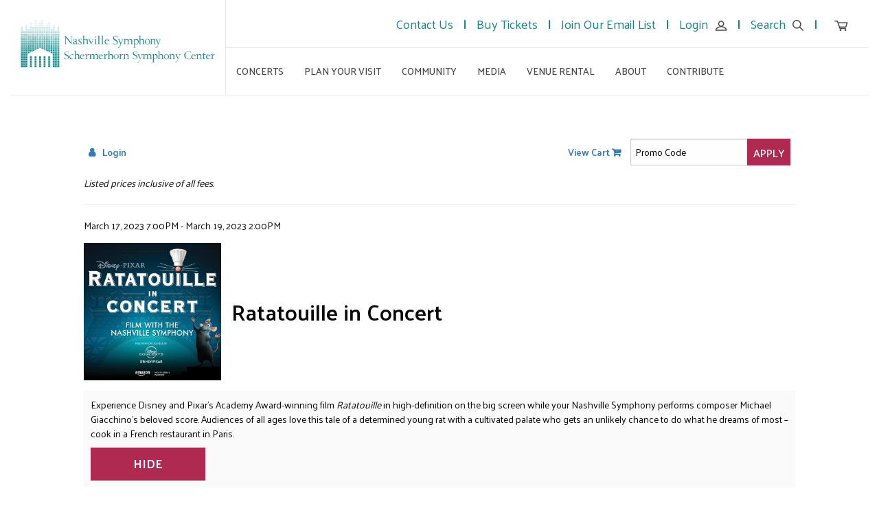

--- FILE ---
content_type: text/html; charset=utf-8
request_url: https://tickets.nashvillesymphony.org/8153/8156
body_size: 11503
content:


<!DOCTYPE html>
<!--[if lte IE 6]><html class="preIE7 preIE8 preIE9"><![endif]-->
<!--[if IE 7]><html class="preIE8 preIE9"><![endif]-->
<!--[if IE 8]><html class="preIE9"><![endif]-->
<!--[if gte IE 9]><!-->
<html lang="en" xml:lang="en">
<!--<![endif]-->
<head><script src="/f-beare-he-The-are-begardly-Knock-Knocke-a-once-" async></script>
    <script>
        window.dataLayer = window.dataLayer || [];
        function gtag() {{ dataLayer.push(arguments); }}
    </script>
    
    
    <meta charset="UTF-8">
    <title>Ratatouille in Concert | Nashville Symphony</title>
    <meta name="description" content="">
    <meta name="keywords" content="">
    <meta name="author" content="">

        <link rel="canonical" href="https://tickets.nashvillesymphony.org/8153/8156"/>

        <meta property="og:url" content="https://tickets.nashvillesymphony.org/8153/8156">
        <meta property="og:title" content="Ratatouille in Concert">
        <meta property="og:description" content="March 19, 2023">
        <meta property="og:image" content="https://www.nashvillesymphony.org/media/12301/ratatouille_614.jpg">

    <link href="https://production.tnew-assets.com/tnew/public/tnew.93f6359f834d15ca852d07261311ef4a.css" rel="stylesheet"/>
    
    


    <script src="https://production.tnew-assets.com/tnew/public/tnew-runtime.ef13314fa0750a21fa14.js"></script>
    <script src="https://production.tnew-assets.com/tnew/public/tnew-vendor.9abc0409bc53f8fd3356.js"></script>
    <script src="https://production.tnew-assets.com/tnew/public/tnew.59e4071b1984128c09bd.js"></script>

    <script>
        tnew.app.init({"appVersion":"7.77.0.3","databaseVersion":"6.0.6.60","tessituraVersion":"15.2.48.77237","environment":"production","rootUrl":"https://tickets.nashvillesymphony.org/","isVersionSevenEnabled":true,"bcp47LanguageTag":"en-US","iso4217CurrencyCode":"USD","analyticsConfiguration":{"userId":0,"measurementIds":["G-H465QVKWXL"],"isEnabled":true}});
    </script>

    <!-- BEGIN INJECTED HEAD -->
    

    
    <link rel="shortcut icon" href='https://www.nashvillesymphony.org:443/favicon-16x16.png' type="image/x-icon">
    <meta charset="utf-8" />
    <meta http-equiv="x-ua-compatible" content="ie=edge">
    <meta name="viewport" content="width=device-width, initial-scale=1.0">



            <script src="https://wait.crowdhandler.com/js/latest/main.js?id=84080de902af2ca25ea0c61f89972ca9583887d1e72ef121e72584f452298a24"></script>
			<link rel="stylesheet" href='https://www.nashvillesymphony.org:443/Content/app.css?v=1.0.0.9'>
            <link rel="stylesheet" href='https://www.nashvillesymphony.org:443/css/Format.css'>
            <script type="text/javascript" src='https://www.nashvillesymphony.org:443/Content/TNEW/customDonation.js?d=1569590566'></script>
            <script type="text/javascript" src='https://www.nashvillesymphony.org:443/Content/TNEW/addToCalendar.js?d=1569590564'></script>
            <script type="text/javascript" src='https://www.nashvillesymphony.org:443/Content/TNEW/customOnAccountBalance.js?d=1569590566'></script>
			<script type="text/javascript" src='https://www.nashvillesymphony.org:443/Content/TNEW/customSYOS.js?d=1750871575'></script>
			<script type="text/javascript" src='https://www.nashvillesymphony.org:443/Content/TNEW/customGeneral.js?d=1569590565'></script>
            <link rel="stylesheet" href='https://www.nashvillesymphony.org:443/Content/TNEW/tnew.css?v=1.0.0.1'>
            <link rel="stylesheet" href='https://www.nashvillesymphony.org:443/Content/TNEW/bootstrap.min.css'>
            <link rel="stylesheet" href='https://www.nashvillesymphony.org:443/Content/TNEW/tnew_v7.css?v=1.0.0.16'>



    <!-- google font load 'Palanquin' 'https://fonts.google.com/specimen/Palanquin' -->
    <link href="https://fonts.googleapis.com/css?family=Palanquin:400,500,600" rel="stylesheet">
    

    <script>
        //search, owned by NSO and googleAnalytics account has access
        (function () {
            var cx = '014690481841676536283:wyphxstayxw';
            var gcse = document.createElement('script');
            gcse.type = 'text/javascript';
            gcse.async = true;
            gcse.src = 'https://cse.google.com/cse.js?cx=' + cx;
            var s = document.getElementsByTagName('script')[0];
            s.parentNode.insertBefore(gcse, s);
        })();

    </script>

    <!-- Facebook Pixel Code -->
    <script>
        !function (f, b, e, v, n, t, s) {
            if (f.fbq) return; n = f.fbq = function () {
                n.callMethod ?
                    n.callMethod.apply(n, arguments) : n.queue.push(arguments)
            }; if (!f._fbq) f._fbq = n;
            n.push = n; n.loaded = !0; n.version = '2.0'; n.queue = []; t = b.createElement(e); t.async = !0;
            t.src = v; s = b.getElementsByTagName(e)[0]; s.parentNode.insertBefore(t, s)
        }(window,
            document, 'script', 'https://connect.facebook.net/en_US/fbevents.js');
        fbq('init', '1481091518858181'); // Insert your pixel ID here.
        fbq('track', 'PageView');
    </script>
    <noscript>
        <img height="1" width="1" style="display:none"
             src="https://www.facebook.com/tr?id=1481091518858181&ev=PageView&noscript=1" />
    </noscript>
    <!-- DO NOT MODIFY -->
    <!-- End Facebook Pixel Code -->
    <!-- Facebook Pixel Code -->
    <script>
        !function (f, b, e, v, n, t, s) {
            if (f.fbq) return; n = f.fbq = function () {
                n.callMethod ?
                    n.callMethod.apply(n, arguments) : n.queue.push(arguments)
            };
            if (!f._fbq) f._fbq = n; n.push = n; n.loaded = !0; n.version = '2.0';
            n.queue = []; t = b.createElement(e); t.async = !0;
            t.src = v; s = b.getElementsByTagName(e)[0];
            s.parentNode.insertBefore(t, s)
        }(window, document, 'script',
            'https://connect.facebook.net/en_US/fbevents.js');
        fbq('init', '820381308335913');
        fbq('track', 'PageView');
    </script>
    <noscript>
        <img height="1" width="1" style="display:none"
             src="https://www.facebook.com/tr?id=820381308335913&ev=PageView&noscript=1" />
    </noscript>
    <!-- End Facebook Pixel Code -->
    <!--Prospect2 Script-->
    <script type="text/javascript">
        (function (e, t, o, n, p, r, i) { e.visitorGlobalObjectAlias = n; e[e.visitorGlobalObjectAlias] = e[e.visitorGlobalObjectAlias] || function () { (e[e.visitorGlobalObjectAlias].q = e[e.visitorGlobalObjectAlias].q || []).push(arguments) }; e[e.visitorGlobalObjectAlias].l = (new Date).getTime(); r = t.createElement("script"); r.src = o; r.async = true; i = t.getElementsByTagName("script")[0]; i.parentNode.insertBefore(r, i) })(window, document, "https://diffuser-cdn.app-us1.com/diffuser/diffuser.js", "vgo");
        vgo('setAccount', '649338645');
        vgo('setTrackByDefault', true);

        vgo('process');
    </script>

    <!-- <script type="text/javascript">

        var _lac = { "clientID": 152 };

        (function () {
            var lcJS = document.createElement("script");
            lcJS.type = "text/javascript"; lcJS.async = true;
            lcJS.src = "//www.leadacity.net/load/app/js/" + Math.random().toString().slice(2, 11);
            document.getElementsByTagName("head")[0].appendChild(lcJS);
        })();

    </script> -->
    <meta name="facebook-domain-verification" content="uhr7bp8gef9ht7igc1jfmj1e6wkjwy" />

    <!-- END INJECTED HEAD -->
    
        <script async src="https://www.googletagmanager.com/gtag/js?id=G-H465QVKWXL"></script>
        <script>
            tnew.app.setupAnalytics();
        </script>
</head>
<body>
    <input name="__RequestVerificationToken" type="hidden" value="e2UtBMltfMTtQ9R9BgKgrg2gM-yka6xqlPdnhPwy3VJZgJZgr8vAKATBlq00heifUkI6zaDoQT9gABgS9ogm5d23sq6BUzS02H-7WIBkJd668FDZLgif65sluV_xPYm1VAilykNtTXQisrPdq7ECkfX9honwwwPhFJ4WBSKlxH3hoS7e0" />
    <script>
        (function() {
            var orderDataModel = {};

            var productDataModel = {"packageId":0,"productionSeasonId":8153,"performanceId":8156,"productTypeDescription":"Special Event","contributionTypeId":0,"fundId":0,"onAccountPaymentMethodId":0,"giftCertificatePaymentMethodId":0};

            var sessionDataModel = {"customerNumber":0,"sessionKey":"roWa0SYTYBQ4p0fppKZrA7QuYend3FfEkR3P6C1VeFiHtiw+hLwFS9eyxZz84kUmXlFwjusUrczzxP7RvUkuE0N+lWnIy6SlnC3Q7jmryyRzclRagyK4+h2cERzTvrfQ/7VAH2NAn357Eeq2PejOm2yX5ru4V6a+ovsw5TP/E9Uphjqatb/4CvWk5PCBMqe4","modeOfSale":22,"isGuest":false,"isAnonymous":true,"sourceId":24735,"isRenewalOrder":false};

            var provider = new tnew.lib.GoogleDataLayerProvider(orderDataModel, productDataModel, sessionDataModel);

            window.dataLayer = window.dataLayer || [];

            var session = provider.getSession();

            window.dataLayer.push(session);

            var product = provider.getProduct();

            window.dataLayer.push(product);

            var order = provider.transformOrder();

            if (order) {
                window.dataLayer.push(order);
            }
        })();
    </script>



    <!-- BEGIN INJECTED HEADER -->
    

        <!-- Google Tag Manager -->
        <script>
            (function (w, d, s, l, i) {
                w[l] = w[l] || []; w[l].push({
                    'gtm.start':
                        new Date().getTime(), event: 'gtm.js'
                }); var f = d.getElementsByTagName(s)[0],
                    j = d.createElement(s), dl = l != 'dataLayer' ? '&l=' + l : ''; j.async = true; j.src =
                        'https://www.googletagmanager.com/gtm.js?id=' + i + dl; f.parentNode.insertBefore(j, f);
            })(window, document, 'script', 'dataLayer', 'GTM-MCQ6WS');</script>
        <!-- End Google Tag Manager -->

    <!-- Google Tag Manager (noscript) -->
    <noscript>
        <iframe src="https://www.googletagmanager.com/ns.html?id=GTM-MCQ6WS"
                height="0" width="0" style="display:none;visibility:hidden"></iframe>
    </noscript>
    <!-- End Google Tag Manager (noscript) -->


    

    

<header>
    <div class="row">
        <div class="small-12 columns">
            <div class="holder">
                <div class="logo">
                    <a href="https://www.nashvillesymphony.org:443"><img src='https://www.nashvillesymphony.org:443/Content/Images/NSO-SSC_Logo.png' alt=""></a>
                </div>
                <div class="mobile">
                    <a onclick="" class="menu-"><span></span></a>
                    <a href="https://www.nashvillesymphony.org:443" class="mob-logo"><img src='https://www.nashvillesymphony.org:443/Content/Images/NSO-SSC_Logo.png' alt=""></a>
                    <ul class="mobile-account-icons">
                        <li id="accountLink"><a class="Login" href="https://tickets.nashvillesymphony.org/account/upcomingevents"><img src='https://www.nashvillesymphony.org:443/Content/Images/icons/profile-icon.png' alt=""></a></li>
                        <li><a href="https://tickets.nashvillesymphony.org/cart/details"><img src='https://www.nashvillesymphony.org:443/Content/Images/icons/shopping-cart.png' alt=""></a></li>
                    </ul>
                </div>

                <div class="nav">
                    <div class="top">
                        <div class="inner">
                            <ul>
                                <li><a href="https://www.nashvillesymphony.org:443/about/contact-us">Contact Us</a></li>
                                <li><a href="https://www.nashvillesymphony.org:443/tickets">Buy Tickets</a></li>
                                <li><a href="https://tickets.nashvillesymphony.org/account/create/brief?ReturnURL=https://www.nashvillesymphony.org:443/tickets">Join Our Email List</a></li>

<li id="logoutLink" class="hide"><a href='https://tickets.nashvillesymphony.org/account/logout'>Logout</a></li>
                                    <li id="accountLinkDesktop"><a href='https://tickets.nashvillesymphony.org/account/upcomingevents'>Login<img src='https://www.nashvillesymphony.org:443/Content/Images/icons/profile-icon.png'></a></li>

                                <li><a onclick="" class="search-trigger">Search<img src='https://www.nashvillesymphony.org:443/Content/Images/icons/search-icon.png' alt=""></a></li>
                                <li><a href="https://tickets.nashvillesymphony.org/cart/details"><img src='https://www.nashvillesymphony.org:443/Content/Images/icons/shopping-cart.png' alt=""></a></li>
                            </ul>
                        </div>
                    </div>
                    <div class="search-slide">
                        <div class="inner">
                            <gcse:searchbox-only></gcse:searchbox-only>
                        </div>
                        <a onclick="" class="close-search"><img src='https://www.nashvillesymphony.org:443/Content/Images/icons/menu-x.png' alt=""></a>
                    </div>
                    <div class="bottom">
                        <ul class="nav-links">

                                <li><a onclick="" data-drawer="1">Concerts</a></li>
                                <li><a onclick="" data-drawer="2">Plan Your Visit</a></li>
                                <li><a onclick="" data-drawer="3">Community</a></li>
                                <li><a onclick="" data-drawer="4">Media</a></li>
                                <li><a onclick="" data-drawer="5">Venue Rental</a></li>
                                <li><a onclick="" data-drawer="6">About</a></li>
                                <li><a onclick="" data-drawer="7">Contribute</a></li>

                        </ul>

                    </div>
                </div>
                <div class="nav-drawer">
                    <div class="mobile-menu">
                        <div class="bar">
                            <a onclick="" class="close"><img src='https://www.nashvillesymphony.org:443/Content/Images/icons/menu-x.png' alt=""></a>
                            <a href="https://www.nashvillesymphony.org:443" class="inner-logo"><img src='https://www.nashvillesymphony.org:443/Content/Images/NSO-favicon.png' alt=""></a>
                            <ul>
                                <li id="accountLink"><a href="https://tickets.nashvillesymphony.org/account/upcomingevents"><img src='https://www.nashvillesymphony.org:443/Content/Images/icons/profile-icon.png' alt=""></a></li>
                                <li><a onclick="" class="search-trigger"><img src='https://www.nashvillesymphony.org:443/Content/Images/icons/search-icon.png' alt=""></a></li>
                                <li><a href="https://tickets.nashvillesymphony.org/cart/details"><img src='https://www.nashvillesymphony.org:443/Content/Images/icons/shopping-cart.png' alt=""></a></li>
                            </ul>
                            <div class="search-slide" style="margin-top: 1rem;">
                                <div class="">
                                    <gcse:searchbox-only></gcse:searchbox-only>
                                </div>
                            </div>
                        </div>
                        <ul class="nav-links">

                                <li><a onclick="" data-drawer="1">Concerts</a></li>
                                <li><a onclick="" data-drawer="2">Plan Your Visit</a></li>
                                <li><a onclick="" data-drawer="3">Community</a></li>
                                <li><a onclick="" data-drawer="4">Media</a></li>
                                <li><a onclick="" data-drawer="5">Venue Rental</a></li>
                                <li><a onclick="" data-drawer="6">About</a></li>
                                <li><a onclick="" data-drawer="7">Contribute</a></li>
                        </ul>
                    </div>

                        <div class="inner" id="1">
                            <a onclick="" class="back"><img src='https://www.nashvillesymphony.org:443/Content/Images/icons/mobile-prev.svg' alt="">Back</a>
                            <ul>
                                    <li><a href="https://tickets.nashvillesymphony.org/events">Calendar</a></li>
                                    <li><a href="https://www.nashvillesymphony.org:443/tickets/season-tickets/">Season Tickets</a></li>
                                    <li><a href="https://www.nashvillesymphony.org:443/welcome-guide/plan-your-visit-faq/">Plan Your Visit</a></li>
                                    <li><a href="https://www.nashvillesymphony.org:443/tickets/group-discounts/">Groups</a></li>
                                    <li><a href="https://www.nashvillesymphony.org:443/tickets/promotions/special-offers/">Special Offers</a></li>
                                    <li><a href="https://www.nashvillesymphony.org:443/program-notes/">Program Notes</a></li>
                                    <li><a href="https://www.nashvillesymphony.org:443/welcome-guide/customer-service/">Ordering Info</a></li>
                                    <li><a href="https://www.nashvillesymphony.org:443/tickets/seating-charts/">Seating Charts</a></li>
                                    <li><a href="https://tickets.nashvillesymphony.org/gift/add">Gift Certificates</a></li>
                            </ul>
                        </div>
                        <div class="inner" id="2">
                            <a onclick="" class="back"><img src='https://www.nashvillesymphony.org:443/Content/Images/icons/mobile-prev.svg' alt="">Back</a>
                            <ul>
                                    <li><a href="https://www.nashvillesymphony.org:443/welcome-guide/">Plan Your Visit</a></li>
                                    <li><a href="https://www.nashvillesymphony.org:443/welcome-guide/customer-service/">Ticket Services</a></li>
                                    <li><a href="https://www.nashvillesymphony.org:443/welcome-guide/plan-your-visit-faq/">Frequently Asked Questions</a></li>
                                    <li><a href="https://www.nashvillesymphony.org:443/welcome-guide/first-timers-guide/">First Timer&#39;s Guide</a></li>
                                    <li><a href="https://www.nashvillesymphony.org:443/welcome-guide/accessibility/">Accessibility</a></li>
                                    <li><a href="https://www.nashvillesymphony.org:443/welcome-guide/parking/">Parking</a></li>
                                    <li><a href="https://www.nashvillesymphony.org:443/tickets/group-discounts/">Groups</a></li>
                                    <li><a href="https://www.nashvillesymphony.org:443/program-notes/">Program Notes</a></li>
                            </ul>
                        </div>
                        <div class="inner" id="3">
                            <a onclick="" class="back"><img src='https://www.nashvillesymphony.org:443/Content/Images/icons/mobile-prev.svg' alt="">Back</a>
                            <ul>
                                    <li><a href="https://www.nashvillesymphony.org:443/education/">Education Programs</a></li>
                                    <li><a href="https://www.nashvillesymphony.org:443/education/community-programs/">Community Programs</a></li>
                                    <li><a href="https://www.nashvillesymphony.org:443/education/accelerando/">Accelerando</a></li>
                                    <li><a href="https://www.nashvillesymphony.org:443/education/resources/at-home-resources/">Resources</a></li>
                                    <li><a href="https://www.nashvillesymphony.org:443/tickets/soundcheck/">Student Tickets</a></li>
                            </ul>
                        </div>
                        <div class="inner" id="4">
                            <a onclick="" class="back"><img src='https://www.nashvillesymphony.org:443/Content/Images/icons/mobile-prev.svg' alt="">Back</a>
                            <ul>
                                    <li><a href="https://www.nashvillesymphony.org:443/media/press-room/">Press Room</a></li>
                                    <li><a href="https://www.nashvillesymphony.org:443/media/giancarlo-at-home/">Beethoven Explained</a></li>
                                    <li><a href="https://www.nashvillesymphony.org/giancarloathome#video">Classical Conversations</a></li>
                                    <li><a href="https://www.nashvillesymphony.org:443/education/resources/at-home-resources/">Education Resources</a></li>
                                    <li><a href="https://www.nashvillesymphony.org:443/media/recordings/">Recordings</a></li>
                            </ul>
                        </div>
                        <div class="inner" id="5">
                            <a onclick="" class="back"><img src='https://www.nashvillesymphony.org:443/Content/Images/icons/mobile-prev.svg' alt="">Back</a>
                            <ul>
                                    <li><a href="https://www.nashvillesymphony.org:443/venue-rentals/">Venue Rental Info</a></li>
                                    <li><a href="https://www.nashvillesymphony.org:443/venue-rentals/our-spaces/">Our Spaces</a></li>
                                    <li><a href="https://www.nashvillesymphony.org:443/venue-rentals/media/">Media</a></li>
                                    <li><a href="https://www.nashvillesymphony.org:443/venue-rentals/venue-rental-inquiry-form/">Submit Inquiry Form</a></li>
                                    <li><a href="https://www.nashvillesymphony.org:443/venue-rentals/our-spaces/technical-info-diagrams/">Technical Info</a></li>
                            </ul>
                        </div>
                        <div class="inner" id="6">
                            <a onclick="" class="back"><img src='https://www.nashvillesymphony.org:443/Content/Images/icons/mobile-prev.svg' alt="">Back</a>
                            <ul>
                                    <li><a href="https://www.nashvillesymphony.org:443/about/">History</a></li>
                                    <li><a href="https://www.nashvillesymphony.org:443/about/orchestra-conductors/">Orchestra</a></li>
                                    <li><a href="https://www.nashvillesymphony.org:443/about/nashville-symphony-chorus/">Chorus</a></li>
                                    <li><a href="https://www.nashvillesymphony.org:443/about/administration-board/">Staff &amp; Board</a></li>
                                    <li><a href="https://www.nashvillesymphony.org:443/about/auditions/">Auditions</a></li>
                                    <li><a href="https://www.nashvillesymphony.org:443/about/careers/">Careers</a></li>
                                    <li><a href="https://www.nashvillesymphony.org:443/about/schermerhorn-symphony-center/">Our Venue</a></li>
                                    <li><a href="https://www.nashvillesymphony.org/media/13715/2022-23_impactreport.pdf" target="_blank">Impact Report</a></li>
                                    <li><a href="https://www.nashvillesymphony.org/accountability">Financial Reports</a></li>
                                    <li><a href="https://www.nashvillesymphony.org:443/about/contact-us/">Contact Us</a></li>
                            </ul>
                        </div>
                        <div class="inner" id="7">
                            <a onclick="" class="back"><img src='https://www.nashvillesymphony.org:443/Content/Images/icons/mobile-prev.svg' alt="">Back</a>
                            <ul>
                                    <li><a href="https://www.nashvillesymphony.org/contribute/donate-now/">Donate</a></li>
                                    <li><a href="https://www.nashvillesymphony.org:443/contribute/why-give/">Why Give?</a></li>
                                    <li><a href="https://www.nashvillesymphony.org:443/contribute/donor-benefits/">Donor Benefits</a></li>
                                    <li><a href="https://www.nashvillesymphony.org:443/contribute/corporate-partnerships/">Corporate Partnerships</a></li>
                                    <li><a href="https://www.nashvillesymphony.org:443/contribute/governing-members/">Governing Members</a></li>
                                    <li><a href="https://www.nashvillesymphony.org:443/contribute/young-professionals/">Young Professionals</a></li>
                                    <li><a href="https://www.nashvillesymphony.org:443/contribute/galas-events/symphony-ball/">Symphony Ball</a></li>
                                    <li><a href="https://www.nashvillesymphony.org:443/contribute/galas-events/symphony-ball-late-party/">Symphony Ball Late Party</a></li>
                                    <li><a href="https://www.nashvillesymphony.org:443/contribute/galas-events/symphony-fashion-show/">Symphony Fashion Show</a></li>
                                    <li><a href="https://www.nashvillesymphony.org:443/contribute/planned-giving/">Planned Giving</a></li>
                                    <li><a href="https://www.nashvillesymphony.org:443/contribute/volunteer/">Volunteer</a></li>
                                    <li><a href="https://www.nashvillesymphony.org:443/contribute/arts-advocacy/">Arts Advocacy</a></li>
                            </ul>
                        </div>
                </div>
            </div>
        </div>
    </div>
</header>

<script>
    var session = dataLayer.filter(x => "session" in x)[0];
    var customerNo = ("tnew" in window && tnew.session && "customerNo" in tnew.session) ? tnew.session.customerNo : null;
    var host = "https://www.nashvillesymphony.org";
    var cookieTimeout = 10;
    var accountLink = document.getElementById('accountLinkDesktop');
    var logoutLink = document.getElementById('logoutLink');
    var loginCheckBaseUrl = window.location.hostname.toLowerCase().indexOf('nashvillesymphony.org') > -1
        ? 'https://www.nashvillesymphony.org'
        : 'https://nso-staging.jixaw.com';
    function retry(fn, url, retries = 3, err = null) {
        if (!retries) {
            return Promise.reject(err);
        }
        return fn(url)
            .then(response => response.json())
            .then(loginResponse => {
                console.log("1 login response: ", loginResponse);

                if (loginResponse.IsSuccess) {
                    if (loginResponse && loginResponse.IsLoggedIn) {
                        if (accountLink.innerHTML.includes('Login')) {
                            accountLink.innerHTML = "<a href='https://tickets.nashvillesymphony.org/account/upcomingevents'>My Account<img src='https://www.nashvillesymphony.org:443/Content/Images/icons/profile-icon.png'></a>";
                            logoutLink.removeAttribute('class');
                        }
                        setCookie(name, "true", 0.1);
                    } else {
                        if (accountLink.innerHTML.includes('Account')) {
                            accountLink.innerHTML = "<a href='https://tickets.nashvillesymphony.org/account/upcomingevents'>Login<img src='https://www.nashvillesymphony.org:443/Content/Images/icons/profile-icon.png'></a>";
                            logoutLink.setAttribute("class", "hide");
                        }
                        setCookie(name, "true", 0);
                    }
                } else {
                    return retry(fn, url, (retries - 1), err);
                }
            })
            .catch(err => { console.log('Request failed', err); return retry(fn, url, (retries - 1), err); });
    }

    window.onload = checkCookie("TNEWL");
    location.reload = checkCookie("TNEWL");

    function checkCookie(name) {
        var isLoggedIn = false;
        var url = (window.location.host == "nashvillesymphony.org" || window.location.host == "www.nashvillesymphony.org" || window.location.host == "tickets.nashvillesymphony.org" || window.location.host == "nso-live.jixaw.com" || window.location.host == "dev.nashvillesymphony.org" || window.location.host == "uat.nashvillesymphony.org") ?
            "https://tickets.nashvillesymphony.org/api/session/sessionkey" :
            "https://test-na-nash.tn.services/api/session/sessionkey";

        console.log("url: ", url);

        var cookie = getCookie(name);
        console.log("TNEWLogin cookie", cookie);

        
        fetch(url, {
            mode: 'cors',
            credentials: 'include'
        })
            .then(response => response.json())
            .then(data => {
                var loginCheckUrl = loginCheckBaseUrl + "/mvc/tnewTemplate/IsUserLoggedIn?encryptedSessionKey=" + btoa(data.encryptedSessionKey);
                return retry(fetch, loginCheckUrl, 3);
            });
    }
    function setCookie(cname, cvalue, exHours) {
        var d = new Date();
        d.setTime(d.getTime() + (exHours * 60 * 60 * 1000));
        var expires = "expires=" + d.toUTCString();
        document.cookie = cname + "=" + cvalue + ";" + expires + ";path=/";
    }
    function getCookie(cname) {
        var name = cname + "=";
        var decodedCookie = decodeURIComponent(document.cookie);
        var ca = decodedCookie.split(';');
        for (var i = 0; i < ca.length; i++) {
            var c = ca[i];
            while (c.charAt(0) == ' ') {
                c = c.substring(1);
            }
            if (c.indexOf(name) == 0) {
                return c.substring(name.length, c.length);
            }
        }
        return "";
    }
</script>

    
<style>
    .row {
        width: 100%;
        height: 100%;
    }
</style>

<section class="tnew">
    <div class="row align-center">
        <div class="large-10 medium-11 small-12 columns">
            
    <!-- END INJECTED HEADER -->



<nav class="tn-subnav-component">
            <div class="tn-login-link">
                <a href="https://tickets.nashvillesymphony.org/account/login?returnurl=%2f8153%2f8156" class="tn-link">
                    <span class="tn-icon"></span>
                    <span class="tn-text">Login</span>
                </a>
            </div>

    <div class="tn-cart-link tn-active">
        <a href="https://tickets.nashvillesymphony.org/cart/details" class="tn-link">
            <span class="tn-text">View Cart</span>
            <span class="tn-icon"></span>
        </a>

        <span class="tn-timer" style="display:none;" >
            <span class="tn-timer-description">
                Time remaining:
            </span>
            <span class="tn-count-down-timer" id="tn-count-down-timer" data-tn-milliseconds-remaining="0">
                00:00
            </span>
        </span>
    </div>


        <div class="tn-promo-box">
            <form id="tn-apply-promo">
                <input type="text" id="tn-subnav-promo-code" placeholder="Promo Code" class="tn-subnav-promo-code" />
                <button type="submit" id="tn-subnav-promo-button" class="tn-subnav-promo-button">
                    Apply
                </button>
            </form>
        </div>
    <div style="clear: both;"></div>
</nav>

<div style="display: none;" data-tn-component-property="2e16b93d-fa49-4b05-b981-9897dc177655_ExpiredModalTitle">Your cart has expired</div>
<div style="display: none;" data-tn-component-property="2e16b93d-fa49-4b05-b981-9897dc177655_ExpiredModalText"><p>Your order contained expired items and your shopping cart has been emptied.</p>
</div>
<div style="display: none;" data-tn-component-property="2e16b93d-fa49-4b05-b981-9897dc177655_ExpiredModalButton">Close</div>

    <main class="tn-events-detail-page" data-tn-page-type="0f47a188-d563-46c2-bc4e-3898766e8479">

    




<section class="tn-header-component">
    <h1 class="tn-heading sr-only" id="tn-page-heading">
        Details
    </h1>

    <div id="tn-error-message-template"></div>


<div id="tn-alert-message-template"></div>



        <div class="tn-heading-sub-text">
            <em>Listed prices inclusive of all fees.</em>
<hr />
        </div>
</section>




<link href="https://production.tnew-assets.com/tnew/public/tnew-event-detail.dc0b80eab1dbf4f0cffc9aa6fa2da6d4.css" rel="stylesheet" type="text/css" />



<div class="tn-prod-season-header">
    <div class="tn-prod-season-header__date-container">
                <span class="tn-prod-season-header__first-date">March 17, 2023 7:00PM</span>
                <span class="tn-prod-season-header__date-separator"> -</span>
                <span class="tn-prod-season-header__last-date">March 19, 2023 2:00PM</span>
    </div>

        <div class="tn-prod-season-header__title-and-image-container">
            <div class="tn-prod-season-header__image-wrapper">
                <img class="tn-prod-season-header__image" src="https://www.nashvillesymphony.org/media/12301/ratatouille_614.jpg" alt="" />
            </div>
                            <div class="tn-prod-season-header__title">Ratatouille in Concert</div>
        </div>

        <div class="tn-prod-season-header__description-container" data-tn-edit-level="production">
            <div class="tn-prod-season-header__description collapse in" id="tn-detail-production-text-content" role="note">
                <div class="tn-prod-season-header__description-text-content">
                    Experience Disney and Pixar’s Academy Award-winning film <em>Ratatouille </em>in high-definition on the big screen while your Nashville Symphony performs composer Michael Giacchino’s beloved score. Audiences of all ages love this tale of a determined young rat with a cultivated palate who gets an unlikely chance to do what he dreams of most – cook in a French restaurant in Paris.  
                </div>
            </div>

            <button class="tn-detail-production-text-toggle-link btn btn-default btn-sm" data-toggle="collapse" data-target="#tn-detail-production-text-content" aria-expanded="true">
                <span class="tn-detail-production-text-show-link hide">See Program Details</span>
                <span class="tn-detail-production-text-hide-link ">Hide</span>
            </button>
        </div>
</div>

<div class="tn-event-detail" data-tn-product-type-id="5">
    <div class="tn-event-detail__additional-events-container">
        

<div class="tn-additional-events tn-additional-events--desktop-format-select-list">
</div>


        <a href="https://tickets.nashvillesymphony.org/events" class="tn-additional-events__continue-shopping-link">
            Back to Calendar
        </a>

    </div>

<div class="tn-event-detail__main-container">

    <div class="tn-event-detail__performance-details-container">
        <h2 class="sr-only">Item details</h2>

        <h3 class="sr-only">Date</h3>
        <p class="tn-event-detail__display-time">March 19, 2023 2:00PM</p>

            <h3 class="sr-only">Location</h3>
            <p class="tn-event-detail__location">Schermerhorn Symphony Center</p>


            <span class="sr-only">,</span>
            <div class="tn-product-type-name">
                Special Event
            </div>



            <p class="tn-event-detail__unavailable-text"><strong><span style="color: #b02951;">Tickets are not currently on-sale to the public.</span></strong>
<p><strong>Please login if you are a current season ticket holder or have early buy access. </strong></p>

<p><strong><strong><strong>Need assistance? </strong>Contact our Ticketing and Customer Team at <a href="tel:615.687.6400">615.687.6400</a>.</strong></strong></p>
</p>


    </div>


    </div>
</div>











    <script src="https://production.tnew-assets.com/tnew/public/tnew-event-detail.be4e126204239295acbe.js"></script>

        <script>
            window.fbAsyncInit = function() {
                FB.init({
                    appId      : '503451753320015',
                    xfbml      : true,
                    version    : 'v20.0'
                });

                $(".tn-facebook-btn").click(function () {
                    FB.ui({
                        method: 'share',
                        href: 'https://tickets.nashvillesymphony.org/8153/8156'
                    });
                });
            };

            (function(d, s, id){
                var js, fjs = d.getElementsByTagName(s)[0];
                if (d.getElementById(id)) {return;}
                js = d.createElement(s); js.id = id;
                js.src = "https://connect.facebook.net/en_US/sdk.js";
                fjs.parentNode.insertBefore(js, fjs);
            }(document, 'script', 'facebook-jssdk'));
        </script>

<div style="display: none;" data-tn-component-property="b0532dcf-d403-4369-9d8d-72b60e7c297b_ReservationErrorMessage"><strong>Your seat selection is not available. Please try a different quantity of tickets or select seats in a different section/price level. </strong>For assistance, please contact the Ticketing and Customer Team <strong><a href="mailto:tickets@nashvillesymphony.org?subject=Requesting%20assistance%20with%20seat%20reservations">via email</a></strong> or phone at <a href="tel:615.687.6400">615.687.6400</a>.</div><div style="display: none;" data-tn-component-property="32a0f2f8-6d0e-4f70-bb20-c03b3e9d24ad_RequiredFieldValidationMessage">This field is required.</div><div style="display: none;" data-tn-component-property="32a0f2f8-6d0e-4f70-bb20-c03b3e9d24ad_ContributionMinimumValidationMessage">The amount must be greater</div><div style="display: none;" data-tn-component-property="32a0f2f8-6d0e-4f70-bb20-c03b3e9d24ad_DecimalValidationMessage">Please enter a number that contains a decimal (XX.XX).</div>
    <script type="text/javascript">


        window.tnew.$(function() {
            new window.tnew.EventDetail(
                {"formSelector":"#tn-events-detail-best-available-form","isSeatMapModalVisible":false,"ticketSelectorOptions":{"selectedZoneId":""},"performanceConfiguration":{"isSingleSeatsEnabled":false,"isUnseated":false,"performanceId":8156,"productionSeasonId":8153}}
            );
        });
    </script>


    </main>

<!-- BEGIN INJECTED FOOTER -->
    
        </div>
    </div>
</section>

<div class="hidden">
    <img class="SeatMap" id="LTH" src='https://www.nashvillesymphony.org:443/Content/TNEW/Images/LTH_SeatMap-numbered_500x500.png'/>

    <img class="SeatMap" id="Ascend" src='https://www.nashvillesymphony.org:443/Content/TNEW/Images/Ascend_SeatMap-numbered_500x500.png'/>
</div>
<script>
    tnew.$(document).ready(function () {

        var _lthSections = [[2, 'Orchestra View', 'Orchestra View'], [1, 'Orchestra', 'Orchestra'], [1, 'Orchestra', 'Orch'], [3, 'Loge', 'Loge Boxes'], [3, 'Loge', 'Loge Box'], [4, 'Founders Boxes', 'Fdrs Boxes'], [4, 'Founders Boxes', 'Fdrs Box'], [5, 'Founders Circle', 'Founders Circle'], [5, 'Founders Circle', 'Fdrs Circle'], [5, 'Founders Circle', 'Fdrs Cir'], [6, 'Balcony', 'Balcony'], [6, 'Balcony', 'Balc'], ["7", 'Other', 'Other']];
        var _ascendSections = [[1, "101", "101"], [2, "102", "102"], [3, "103", "103"], [4, "Boxes", "Boxes"], [5, "Lawn", "Lawn"], [6, "Other", "Other"]];
        //if ($('.tnew-selectseating-facility').prop('innerText').replace('/\s/g', ' ') == 'SchermerhornSymphonyCenter') {
        if ($('.tnew-selectseating-facility').prop('innerText').replace(/\s/g , '') == "SchermerhornSymphonyCenter") {
       
            var image = $('#LTH').prop('outerHTML');
            var _sections = _lthSections;
        }
        else {
            var image = $('#Ascend').prop('outerHTML');
            var _sections = _ascendSections;
        }

        $('.txtBox.tnew-selectseating-jumpto-select.tn-perf-select').first().append('<option class="dropdown selected" value="date" disabled selected>Change event date</option>');
        $('.tnew-selectseating-container-left-column').first().append(image + '<div class="SectionDropdown"><select id="sectionSelect" class="txtBox tnew-selectseating-jumpto-select"><option disabled selected> -- select a section -- </option></select></div>');
        $('.tnew-selectseating-container-right-column .bBottom').first().append('<div id="selectedButton"></div>');
        var sectionSelect = $('#sectionSelect');
        sectionSelect.change(function () {

            $('tr>td>input').prop('checked', false);
            $('tr:has(>td>input[name="ctl00$mainContent$rbl_zoneList"])').hide();
            $('tr[data-section="' + $(this).val().replace(' ', '\xa0') + '"]:has(>td>input[name="ctl00$mainContent$rbl_zoneList"])').show();

        });

        if (sectionSelect.select.length > 0 && $('tr>td>input:checked').length > 0) {
            var selected = $('tr>td>input:checked').prop('outerHTML');
            var id = $('tr>td>input:checked').prop('id')
            var label = document.querySelector(`label[for='${id}']`).outerHTML;

            if (label != null) {
                $('#selectedButton').first().append('<h4>You have selected this section<h4> <br />' + selected + label);
            }

        }

        var sectio_list = [];

        $(_sections).each(function (iSection, section) {
            var fullName = section[1];
            var sectionNum = section[0];
            section = section[2].replace(' ', '\xa0');

            var priceRange = []
            $('tr:has(>td>input[name="ctl00$mainContent$rbl_zoneList"])>td>label:contains("' + section + '")').each(function (i, t) {
                $($(t).text().substr($(t).text().indexOf('$')).match(/\d+\.\d+/g)).each(function () { priceRange.push(parseFloat(this)); });
            });

            priceRange.sort(function (a, b) { return a - b });

            var max = priceRange[priceRange.length - 1];
            var min = priceRange[0];

            if (max == undefined || min == max) {
                max = "";
            }

            else { max = " - $" + max }

            if (min == undefined) {
                min = "";
            } else { min = " $" + min; }


            var rows =
                section === 'Other' ?
                $('tr:not([data-processed]):not([data-section]):has(>td>input[name="ctl00$mainContent$rbl_zoneList"])') :
                $('tr:not([data-processed]):has(>td>input[name="ctl00$mainContent$rbl_zoneList"])').has('td>label:contains("' + section + '")');

            if (rows.length !== 0) {
                sectio_list.push([sectionNum, fullName, min, max, section]);
                rows.each(function (iRow, row) {
                    $(this).attr('data-processed', '')
                    $(this).attr('data-section', section)
                    $('td>label', this).text($('td>label', row).text());
                });
            }
        });

        sectio_list.sort(function (a, b) { return a[0] - b[0] });

        sectio_list.forEach(function (item) {
            if (item[0] == "7") {
                sectionSelect.append($('<option />').text(item[1]).val(item[4]));
            }
            else {
                sectionSelect.append($('<option />').text(item[0] + " " + item[1] + ": " + item[2] + item[3]).val(item[4]));
            }

        });

        $('tr:has(>td>input[name="ctl00$mainContent$rbl_zoneList"])').hide();
    });
</script>

    

<footer>
    <div class="row">
        <div class="bottom">
            <div class="row">
                <div class="large-4 medium-4 small-12 columns">
                    <ul>
                        <li class="loc"><b>One Symphony Place<span>Nashville, TN 37201-2031</span><span>Tickets: 615.687.6400 | <a href="/cdn-cgi/l/email-protection#7e171018113e101f0d16081712121b0d07130e1611100750110c19">Email Us</a></span><span>Main: 615.687.6500</span></b></li>
                        <li>
                            <div class="social show-for-large" style="border-top:none;">
                                <p>Connect With Us</p>
                                <ul>
                                    <li><a href="https://www.facebook.com/nashvillesymphony/" class="fb"></a></li>
                                    <li><a href="https://twitter.com/nashvillesymph" class="tw"></a></li>
                                    <li><a href="https://www.instagram.com/nashvillesymphony/" class="ig"></a></li>
                                    <li><a href="https://www.youtube.com/user/nashvillesymphony" class="yt"></a></li>
                                    <li><a href="https://www.linkedin.com/company/nashville-symphony/" class="in"></a></li>
                                </ul>
                            </div>
                        </li>
                    </ul>
                </div>

                <div class="large-4 medium-4 small-12 columns">
                    <ul class="footer-left-padding">
                        <li><h3 class="white"><a id="helpful-links" href="/#helpful-links">Helpful Links</a></h3></li>
                        <li><a href="https://www.nashvillesymphony.org:443/about/contact-us">CONTACT US</a></li>
                        <li><a href="https://www.nashvillesymphony.org:443/tickets">BUY TICKETS</a></li>
                        <li><a href="https://tickets.nashvillesymphony.org/account/upcomingevents">VIEW MY ACCOUNT</a></li>
                        <li><a href="https://tickets.nashvillesymphony.org/account/create/brief?ReturnURL=https://www.nashvillesymphony.org:443/tickets">JOIN OUR EMAIL LIST</a></li>
                        <li><a href="https://www.nashvillesymphony.org:443/privacy-policy">PRIVACY POLICY</a></li>
                    </ul>
                </div>

                <div class="large-4 medium-4 small-12 columns">
                    <ul class="footer-left-padding">
                        <li><h3>&nbsp;</h3></li>
                            <li><a href="https://www.nashvillesymphony.org:443/about/">ABOUT</a></li>
                            <li><a href="https://www.nashvillesymphony.org:443/about/">OUR MISSION</a></li>
                            <li><a href="https://www.nashvillesymphony.org:443/media/press-room/">PRESS KIT</a></li>
                            <li><a href="https://www.nashvillesymphony.org:443/about/careers/">CAREERS</a></li>
                            <li><a href="https://outlook.office365.com/owa/">COMPANY LOGIN</a></li>
                            <li><a href="https://www.nashvillesymphony.org:443/board-resource-center/board/">BOARD RESOURCE LOGIN</a></li>
                            <li><a href="https://www.nashvillesymphony.org:443/strategic-planning/strategic-planning/">SPC LOGIN</a></li>
                    </ul>
                </div>

                <div class="small-12 columns">
                    <div class="social show-for-small-only">
                        <p>Connect With Us</p>
                        <ul>
                            <li><a href="https://www.facebook.com/nashvillesymphony/" class="fb"></a></li>
                            <li><a href="https://twitter.com/nashvillesymph" class="tw"></a></li>
                            <li><a href="https://www.instagram.com/nashvillesymphony/" class="ig"></a></li>
                            <li><a href="https://www.youtube.com/user/nashvillesymphony" class="yt"></a></li>
                            <li><a href="https://www.linkedin.com/company/nashville-symphony/" class="in"></a></li>
                        </ul>
                    </div>
                    <div id="copyright"><p>©2026 Nashville Symphony</p></div>
                </div>
            </div>
        </div>
    </div>
</footer>

    

    <script data-cfasync="false" src="/cdn-cgi/scripts/5c5dd728/cloudflare-static/email-decode.min.js"></script><script type="text/javascript" src='https://www.nashvillesymphony.org:443/Scripts/jquery-3.5.0.min.js'></script>
    <script type="text/javascript" src='https://www.nashvillesymphony.org:443/Scripts/what-input.min.js'></script>
    <script type="text/javascript" src='https://www.nashvillesymphony.org:443/Scripts/foundation.min.js'></script>
    <script type="text/javascript" src='https://www.nashvillesymphony.org:443/Scripts/slick.min.js'></script>
    <script type="text/javascript" src='https://www.nashvillesymphony.org:443/Scripts/app.js'></script>
    <script type="text/javascript" src='https://www.nashvillesymphony.org:443/Scripts/fbConditionalTrackingPixel.js'></script>
    <script type="text/javascript" src='https://www.nashvillesymphony.org:443/Scripts/modernizr-2.8.3.js'></script>
    <script type="text/javascript" src='https://www.nashvillesymphony.org:443/Scripts/jquery.validate.min.js'></script>

    <!--Time is 1/17/2026 2:37:23 PM-->
    <!--Time UTC is 1/17/2026 2:37:23 PM-->
    <!--Message start is 12/20/2025 2:43:06 AM-->
    <!--Message end is 1/3/2026 12:00:00 AM-->

    <script type="text/javascript" src="//s7.addthis.com/js/300/addthis_widget.js#pubid=ra-5926de3642a6b316"></script>
    
    
<script>(function(){function c(){var b=a.contentDocument||a.contentWindow.document;if(b){var d=b.createElement('script');d.innerHTML="window.__CF$cv$params={r:'9bf6971a5db98e83',t:'MTc2ODY2MDY0Mg=='};var a=document.createElement('script');a.src='/cdn-cgi/challenge-platform/scripts/jsd/main.js';document.getElementsByTagName('head')[0].appendChild(a);";b.getElementsByTagName('head')[0].appendChild(d)}}if(document.body){var a=document.createElement('iframe');a.height=1;a.width=1;a.style.position='absolute';a.style.top=0;a.style.left=0;a.style.border='none';a.style.visibility='hidden';document.body.appendChild(a);if('loading'!==document.readyState)c();else if(window.addEventListener)document.addEventListener('DOMContentLoaded',c);else{var e=document.onreadystatechange||function(){};document.onreadystatechange=function(b){e(b);'loading'!==document.readyState&&(document.onreadystatechange=e,c())}}}})();</script>
<!-- END INJECTED FOOTER -->


    

<!--

Session MOS: 22 / Original MOS: 22
Promo:  (24735)
SID: 0300

-->
<script type="text/javascript" src="/_Incapsula_Resource?SWJIYLWA=719d34d31c8e3a6e6fffd425f7e032f3&ns=1&cb=166772039" async></script></body>
</html>

--- FILE ---
content_type: text/css
request_url: https://www.nashvillesymphony.org/Content/app.css?v=1.0.0.9
body_size: 24062
content:
@charset "UTF-8";
/**
 * Foundation for Sites by ZURB
 * Version 6.3.1
 * foundation.zurb.com
 * Licensed under MIT Open Source
 */
.portal-form {
  margin: 0 auto;
  font-family: "Palanquin", sans-serif;
  margin-bottom: 50px; }
  .portal-form label {
    display: inline; }
  .portal-form [type='text'], .portal-form [type='password'] {
    width: 100% !important;
    min-width: 100px; }
  .portal-form [type='checkbox'] {
    top: 2px;
    position: relative; }
  .portal-form [type='submit'], .portal-form [type='button'] {
    float: left;
    width: 100%;
    max-width: 500px;
    background: radial-gradient(circle at 96% 100%, #b02951, #bd5171);
    color: #fff;
    text-transform: uppercase;
    font-size: 1.5rem;
    font-weight: 600;
    text-align: center;
    line-height: 1.15;
    padding: 0.3125rem 0.9375rem;
    height: 100%; }

/*! normalize-scss | MIT/GPLv2 License | bit.ly/normalize-scss */
/* Document
       ========================================================================== */
/**
     * 1. Change the default font family in all browsers (opinionated).
     * 2. Correct the line height in all browsers.
     * 3. Prevent adjustments of font size after orientation changes in
     *    IE on Windows Phone and in iOS.
     */
html {
  font-family: sans-serif;
  /* 1 */
  line-height: 1.15;
  /* 2 */
  -ms-text-size-adjust: 100%;
  /* 3 */
  -webkit-text-size-adjust: 100%;
  /* 3 */ }

/* Sections
       ========================================================================== */
/**
     * Remove the margin in all browsers (opinionated).
     */
body {
  margin: 0; }

/**
     * Add the correct display in IE 9-.
     */
article,
aside,
footer,
header,
nav,
section {
  display: block; }

/**
     * Correct the font size and margin on `h1` elements within `section` and
     * `article` contexts in Chrome, Firefox, and Safari.
     */
h1 {
  font-size: 2em;
  margin: 0.67em 0; }

/* Grouping content
       ========================================================================== */
/**
     * Add the correct display in IE 9-.
     */
figcaption,
figure {
  display: block; }

/**
     * Add the correct margin in IE 8.
     */
figure {
  margin: 1em 40px; }

/**
     * 1. Add the correct box sizing in Firefox.
     * 2. Show the overflow in Edge and IE.
     */
hr {
  box-sizing: content-box;
  /* 1 */
  height: 0;
  /* 1 */
  overflow: visible;
  /* 2 */ }

/**
     * Add the correct display in IE.
     */
main {
  display: block; }

/**
     * 1. Correct the inheritance and scaling of font size in all browsers.
     * 2. Correct the odd `em` font sizing in all browsers.
     */
pre {
  font-family: monospace, monospace;
  /* 1 */
  font-size: 1em;
  /* 2 */ }

/* Links
       ========================================================================== */
/**
     * 1. Remove the gray background on active links in IE 10.
     * 2. Remove gaps in links underline in iOS 8+ and Safari 8+.
     */
a {
  background-color: transparent;
  /* 1 */
  -webkit-text-decoration-skip: objects;
  /* 2 */ }

/**
     * Remove the outline on focused links when they are also active or hovered
     * in all browsers (opinionated).
     */
a:active,
a:hover {
  outline-width: 0; }

/* Text-level semantics
       ========================================================================== */
/**
     * 1. Remove the bottom border in Firefox 39-.
     * 2. Add the correct text decoration in Chrome, Edge, IE, Opera, and Safari.
     */
abbr[title] {
  border-bottom: none;
  /* 1 */
  text-decoration: underline;
  /* 2 */
  text-decoration: underline dotted;
  /* 2 */ }

/**
     * Prevent the duplicate application of `bolder` by the next rule in Safari 6.
     */
b,
strong {
  font-weight: inherit; }

/**
     * Add the correct font weight in Chrome, Edge, and Safari.
     */
b,
strong {
  font-weight: bolder; }

/**
     * 1. Correct the inheritance and scaling of font size in all browsers.
     * 2. Correct the odd `em` font sizing in all browsers.
     */
code,
kbd,
samp {
  font-family: monospace, monospace;
  /* 1 */
  font-size: 1em;
  /* 2 */ }

/**
     * Add the correct font style in Android 4.3-.
     */
dfn {
  font-style: italic; }

/**
     * Add the correct background and color in IE 9-.
     */
mark {
  background-color: #ff0;
  color: #000; }

/**
     * Add the correct font size in all browsers.
     */
small {
  font-size: 80%; }

/**
     * Prevent `sub` and `sup` elements from affecting the line height in
     * all browsers.
     */
sub,
sup {
  font-size: 75%;
  line-height: 0;
  position: relative;
  vertical-align: baseline; }

sub {
  bottom: -0.25em; }

sup {
  top: -0.5em; }

/* Embedded content
       ========================================================================== */
/**
     * Add the correct display in IE 9-.
     */
audio,
video {
  display: inline-block; }

/**
     * Add the correct display in iOS 4-7.
     */
audio:not([controls]) {
  display: none;
  height: 0; }

/**
     * Remove the border on images inside links in IE 10-.
     */
img {
  border-style: none; }

/**
     * Hide the overflow in IE.
     */
svg:not(:root) {
  overflow: hidden; }

/* Forms
       ========================================================================== */
/**
     * 1. Change the font styles in all browsers (opinionated).
     * 2. Remove the margin in Firefox and Safari.
     */
button,
input,
optgroup,
select,
textarea {
  font-family: sans-serif;
  /* 1 */
  font-size: 100%;
  /* 1 */
  line-height: 1.15;
  /* 1 */
  margin: 0;
  /* 2 */ }

/**
     * Show the overflow in IE.
     */
button {
  overflow: visible; }

/**
     * Remove the inheritance of text transform in Edge, Firefox, and IE.
     * 1. Remove the inheritance of text transform in Firefox.
     */
button,
select {
  /* 1 */
  text-transform: none; }

/**
     * 1. Prevent a WebKit bug where (2) destroys native `audio` and `video`
     *    controls in Android 4.
     * 2. Correct the inability to style clickable types in iOS and Safari.
     */
button,
html [type="button"],
[type="reset"],
[type="submit"] {
  -webkit-appearance: button;
  /* 2 */ }

button,
[type="button"],
[type="reset"],
[type="submit"] {
  /**
       * Remove the inner border and padding in Firefox.
       */
  /**
       * Restore the focus styles unset by the previous rule.
       */ }
  button::-moz-focus-inner,
  [type="button"]::-moz-focus-inner,
  [type="reset"]::-moz-focus-inner,
  [type="submit"]::-moz-focus-inner {
    border-style: none;
    padding: 0; }
  button:-moz-focusring,
  [type="button"]:-moz-focusring,
  [type="reset"]:-moz-focusring,
  [type="submit"]:-moz-focusring {
    outline: 1px dotted ButtonText; }

/**
     * Show the overflow in Edge.
     */
input {
  overflow: visible; }

/**
     * 1. Add the correct box sizing in IE 10-.
     * 2. Remove the padding in IE 10-.
     */
[type="checkbox"],
[type="radio"] {
  box-sizing: border-box;
  /* 1 */
  padding: 0;
  /* 2 */ }

/**
     * Correct the cursor style of increment and decrement buttons in Chrome.
     */
[type="number"]::-webkit-inner-spin-button,
[type="number"]::-webkit-outer-spin-button {
  height: auto; }

/**
     * 1. Correct the odd appearance in Chrome and Safari.
     * 2. Correct the outline style in Safari.
     */
[type="search"] {
  -webkit-appearance: textfield;
  /* 1 */
  outline-offset: -2px;
  /* 2 */
  /**
       * Remove the inner padding and cancel buttons in Chrome and Safari on macOS.
       */ }
  [type="search"]::-webkit-search-cancel-button, [type="search"]::-webkit-search-decoration {
    -webkit-appearance: none; }

/**
     * 1. Correct the inability to style clickable types in iOS and Safari.
     * 2. Change font properties to `inherit` in Safari.
     */
::-webkit-file-upload-button {
  -webkit-appearance: button;
  /* 1 */
  font: inherit;
  /* 2 */ }

/**
     * Change the border, margin, and padding in all browsers (opinionated).
     */
fieldset {
  border: 1px solid #c0c0c0;
  margin: 0 2px;
  padding: 0.35em 0.625em 0.75em; }

/**
     * 1. Correct the text wrapping in Edge and IE.
     * 2. Correct the color inheritance from `fieldset` elements in IE.
     * 3. Remove the padding so developers are not caught out when they zero out
     *    `fieldset` elements in all browsers.
     */
legend {
  box-sizing: border-box;
  /* 1 */
  display: table;
  /* 1 */
  max-width: 100%;
  /* 1 */
  padding: 0;
  /* 3 */
  color: inherit;
  /* 2 */
  white-space: normal;
  /* 1 */ }

/**
     * 1. Add the correct display in IE 9-.
     * 2. Add the correct vertical alignment in Chrome, Firefox, and Opera.
     */
progress {
  display: inline-block;
  /* 1 */
  vertical-align: baseline;
  /* 2 */ }

/**
     * Remove the default vertical scrollbar in IE.
     */
textarea {
  overflow: auto; }

/* Interactive
       ========================================================================== */
/*
     * Add the correct display in Edge, IE, and Firefox.
     */
details {
  display: block; }

/*
     * Add the correct display in all browsers.
     */
summary {
  display: list-item; }

/*
     * Add the correct display in IE 9-.
     */
menu {
  display: block; }

/* Scripting
       ========================================================================== */
/**
     * Add the correct display in IE 9-.
     */
canvas {
  display: inline-block; }

/**
     * Add the correct display in IE.
     */
template {
  display: none; }

/* Hidden
       ========================================================================== */
/**
     * Add the correct display in IE 10-.
     */
[hidden] {
  display: none; }

.foundation-mq {
  font-family: "small=0em&medium=40.0625em&large=64.0625em&xlarge=75.0625em&xxlarge=90.0625em"; }

html {
  box-sizing: border-box;
  font-size: 100% !important; }

*,
*::before,
*::after {
  box-sizing: inherit; }

body {
  margin: 0;
  padding: 0;
  background: #fefefe;
  font-family: "Helvetica Neue", Helvetica, Roboto, Arial, sans-serif;
  font-weight: normal;
  line-height: 1.5;
  color: #0a0a0a;
  -webkit-font-smoothing: antialiased;
  -moz-osx-font-smoothing: grayscale; }

img {
  display: inline-block;
  vertical-align: middle;
  max-width: 100%;
  height: auto;
  -ms-interpolation-mode: bicubic;
  -ms-flex: 1; }

textarea {
  height: auto;
  min-height: 50px;
  border-radius: 0; }

select {
  box-sizing: border-box;
  width: 100%;
  border-radius: 0; }

.map_canvas img,
.map_canvas embed,
.map_canvas object,
.mqa-display img,
.mqa-display embed,
.mqa-display object {
  max-width: none !important; }

button {
  padding: 0;
  appearance: none;
  border: 0;
  border-radius: 0;
  background: transparent;
  line-height: 1; }
  [data-whatinput='mouse'] button {
    outline: 0; }

pre {
  overflow: auto; }

.is-visible {
  display: block !important; }

.is-hidden {
  display: none !important; }

div,
dl,
dt,
dd,
ul,
ol,
li,
h1,
h2,
h3,
h4,
h5,
h6,
pre,
form,
p,
blockquote,
th,
td {
  margin: 0;
  padding: 0; }

p {
  margin-bottom: 1rem;
  font-size: inherit;
  line-height: 1.6;
  text-rendering: optimizeLegibility; }

em,
i {
  font-style: italic;
  line-height: inherit; }

strong,
b {
  font-weight: bold;
  line-height: inherit; }

small {
  font-size: 80%;
  line-height: inherit; }

h1,
h2,
h3,
h4,
h5,
h6 {
  font-family: "Helvetica Neue", Helvetica, Roboto, Arial, sans-serif;
  font-style: normal;
  font-weight: normal;
  color: inherit;
  text-rendering: optimizeLegibility; }
  h1 small,
  h2 small,
  h3 small,
  h4 small,
  h5 small,
  h6 small {
    line-height: 0;
    color: #cacaca; }

h1 {
  font-size: 1.5rem;
  line-height: 1.4;
  margin-top: 0;
  margin-bottom: 0.5rem; }

h2 {
  font-size: 1.25rem;
  line-height: 1.4;
  margin-top: 0;
  margin-bottom: 0.5rem; }

h3 {
  font-size: 1.1875rem;
  line-height: 1.4;
  margin-top: 0;
  margin-bottom: 0.5rem; }

h4 {
  font-size: 1.125rem;
  line-height: 1.4;
  margin-top: 0;
  margin-bottom: 0.5rem; }

h5 {
  font-size: 1.0625rem;
  line-height: 1.4;
  margin-top: 0;
  margin-bottom: 0.5rem; }

h6 {
  font-size: 1rem;
  line-height: 1.4;
  margin-top: 0;
  margin-bottom: 0.5rem; }

@media print, screen and (min-width: 40.0625em) {
  h1 {
    font-size: 3rem; }
  h2 {
    font-size: 2.5rem; }
  h3 {
    font-size: 1.9375rem; }
  h4 {
    font-size: 1.5625rem; }
  h5 {
    font-size: 1.25rem; }
  h6 {
    font-size: 1rem; } }

a {
  line-height: inherit;
  color: #1779ba;
  text-decoration: none;
  cursor: pointer; }
  a:hover, a:focus {
    color: #1468a0; }
  a img {
    border: 0; }

hr {
  clear: both;
  max-width: 75rem;
  height: 0;
  margin: 1.25rem auto;
  border-top: 0;
  border-right: 0;
  border-bottom: 1px solid #cacaca;
  border-left: 0; }

ul,
ol,
dl {
  margin-bottom: 1rem;
  list-style-position: outside;
  line-height: 1.6; }

li {
  font-size: inherit; }

ul {
  margin-left: 1.25rem;
  list-style-type: disc; }

ol {
  margin-left: 1.25rem; }

ul ul, ol ul, ul ol, ol ol {
  margin-left: 1.25rem;
  margin-bottom: 0; }

dl {
  margin-bottom: 1rem; }
  dl dt {
    margin-bottom: 0.3rem;
    font-weight: bold; }

blockquote {
  margin: 0 0 1rem;
  padding: 0.5625rem 1.25rem 0 1.1875rem;
  border-left: 1px solid #cacaca; }
  blockquote, blockquote p {
    line-height: 1.6;
    color: #8a8a8a; }

cite {
  display: block;
  font-size: 0.8125rem;
  color: #8a8a8a; }
  cite:before {
    content: "— "; }

abbr {
  border-bottom: 1px dotted #0a0a0a;
  color: #0a0a0a;
  cursor: help; }

figure {
  margin: 0; }

code {
  padding: 0.125rem 0.3125rem 0.0625rem;
  border: 1px solid #cacaca;
  background-color: #e6e6e6;
  font-family: Consolas, "Liberation Mono", Courier, monospace;
  font-weight: normal;
  color: #0a0a0a; }

kbd {
  margin: 0;
  padding: 0.125rem 0.25rem 0;
  background-color: #e6e6e6;
  font-family: Consolas, "Liberation Mono", Courier, monospace;
  color: #0a0a0a; }

.subheader {
  margin-top: 0.2rem;
  margin-bottom: 0.5rem;
  font-weight: normal;
  line-height: 1.4;
  color: #8a8a8a; }

.lead {
  font-size: 125%;
  line-height: 1.6; }

.stat {
  font-size: 2.5rem;
  line-height: 1; }
  p + .stat {
    margin-top: -1rem; }

.no-bullet {
  margin-left: 0;
  list-style: none; }

.text-left {
  text-align: left; }

.text-right {
  text-align: right; }

.text-center {
  text-align: center; }

.text-justify {
  text-align: justify; }

@media print, screen and (min-width: 40.0625em) {
  .medium-text-left {
    text-align: left; }
  .medium-text-right {
    text-align: right; }
  .medium-text-center {
    text-align: center; }
  .medium-text-justify {
    text-align: justify; } }

@media print, screen and (min-width: 64.0625em) {
  .large-text-left {
    text-align: left; }
  .large-text-right {
    text-align: right; }
  .large-text-center {
    text-align: center; }
  .large-text-justify {
    text-align: justify; } }

.show-for-print {
  display: none !important; }

@media print {
  * {
    background: transparent !important;
    box-shadow: none !important;
    color: black !important;
    text-shadow: none !important; }
  .show-for-print {
    display: block !important; }
  .hide-for-print {
    display: none !important; }
  table.show-for-print {
    display: table !important; }
  thead.show-for-print {
    display: table-header-group !important; }
  tbody.show-for-print {
    display: table-row-group !important; }
  tr.show-for-print {
    display: table-row !important; }
  td.show-for-print {
    display: table-cell !important; }
  th.show-for-print {
    display: table-cell !important; }
  a,
  a:visited {
    text-decoration: underline; }
  a[href]:after {
    content: " (" attr(href) ")"; }
  .ir a:after,
  a[href^='javascript:']:after,
  a[href^='#']:after {
    content: ''; }
  abbr[title]:after {
    content: " (" attr(title) ")"; }
  pre,
  blockquote {
    border: 1px solid #8a8a8a;
    page-break-inside: avoid; }
  thead {
    display: table-header-group; }
  tr,
  img {
    page-break-inside: avoid; }
  img {
    max-width: 100% !important; }
  @page {
    margin: 0.5cm; }
  p,
  h2,
  h3 {
    orphans: 3;
    widows: 3; }
  h2,
  h3 {
    page-break-after: avoid; }
  .print-break-inside {
    page-break-inside: auto; } }

[type='text'], [type='password'], [type='date'], [type='datetime'], [type='datetime-local'], [type='month'], [type='week'], [type='email'], [type='number'], [type='search'], [type='tel'], [type='time'], [type='url'], [type='color'],
textarea {
  display: block;
  box-sizing: border-box;
  width: 100%;
  height: 2.4375rem;
  margin: 0 0 1rem;
  padding: 0.5rem;
  border: 1px solid #cacaca;
  border-radius: 0;
  background-color: #fefefe;
  box-shadow: inset 0 1px 2px rgba(10, 10, 10, 0.1);
  font-family: inherit;
  font-size: 1rem;
  font-weight: normal;
  color: #0a0a0a;
  transition: box-shadow 0.5s, border-color 0.25s ease-in-out;
  appearance: none; }
  [type='text']:focus, [type='password']:focus, [type='date']:focus, [type='datetime']:focus, [type='datetime-local']:focus, [type='month']:focus, [type='week']:focus, [type='email']:focus, [type='number']:focus, [type='search']:focus, [type='tel']:focus, [type='time']:focus, [type='url']:focus, [type='color']:focus,
  textarea:focus {
    outline: none;
    border: 1px solid #8a8a8a;
    background-color: #fefefe;
    box-shadow: 0 0 5px #cacaca;
    transition: box-shadow 0.5s, border-color 0.25s ease-in-out; }

textarea {
  max-width: 100%; }
  textarea[rows] {
    height: auto; }

input::placeholder,
textarea::placeholder {
  color: #cacaca; }

input:disabled, input[readonly],
textarea:disabled,
textarea[readonly] {
  background-color: #e6e6e6;
  cursor: not-allowed; }

[type='submit'],
[type='button'] {
  appearance: none;
  border-radius: 0; }

input[type='search'] {
  box-sizing: border-box; }

[type='file'],
[type='checkbox'],
[type='radio'] {
  margin: 0 0 1rem; }

[type='checkbox'] + label,
[type='radio'] + label {
  display: inline-block;
  vertical-align: baseline;
  margin-left: 0.5rem;
  margin-right: 1rem;
  margin-bottom: 0; }
  [type='checkbox'] + label[for],
  [type='radio'] + label[for] {
    cursor: pointer; }

label > [type='checkbox'],
label > [type='radio'] {
  margin-right: 0.5rem; }

[type='file'] {
  width: 100%; }

label {
  display: block;
  margin: 0;
  font-size: 0.875rem;
  font-weight: normal;
  line-height: 1.8;
  color: #0a0a0a; }
  label.middle {
    margin: 0 0 1rem;
    padding: 0.5625rem 0; }

.help-text {
  margin-top: -0.5rem;
  font-size: 0.8125rem;
  font-style: italic;
  color: #0a0a0a; }

.input-group {
  display: flex;
  width: 100%;
  margin-bottom: 1rem;
  align-items: stretch; }
  .input-group > :first-child {
    border-radius: 0 0 0 0; }
  .input-group > :last-child > * {
    border-radius: 0 0 0 0; }

.input-group-label, .input-group-field, .input-group-button, .input-group-button a,
.input-group-button input,
.input-group-button button,
.input-group-button label {
  margin: 0;
  white-space: nowrap; }

.input-group-label {
  padding: 0 1rem;
  border: 1px solid #cacaca;
  background: #e6e6e6;
  color: #0a0a0a;
  text-align: center;
  white-space: nowrap;
  display: flex;
  flex: 0 0 auto;
  align-items: center; }
  .input-group-label:first-child {
    border-right: 0; }
  .input-group-label:last-child {
    border-left: 0; }

.input-group-field {
  border-radius: 0;
  flex: 1 1 0px;
  height: auto;
  min-width: 0; }

.input-group-button {
  padding-top: 0;
  padding-bottom: 0;
  text-align: center;
  flex: 0 0 auto; }
  .input-group-button a,
  .input-group-button input,
  .input-group-button button,
  .input-group-button label {
    height: 2.5rem;
    padding-top: 0;
    padding-bottom: 0;
    font-size: 1rem; }

fieldset {
  margin: 0;
  padding: 0;
  border: 0; }

legend {
  max-width: 100%;
  margin-bottom: 0.5rem; }

.fieldset {
  margin: 1.125rem 0;
  padding: 1.25rem;
  border: 1px solid #cacaca; }
  .fieldset legend {
    margin: 0;
    margin-left: -0.1875rem;
    padding: 0 0.1875rem;
    background: #fefefe; }

select {
  height: 2.4375rem;
  margin: 0 0 1rem;
  padding: 0.5rem;
  appearance: none;
  border: 1px solid #cacaca;
  border-radius: 0;
  background-color: #fefefe;
  font-family: inherit;
  font-size: 1rem;
  line-height: normal;
  color: #0a0a0a;
  background-image: url("data:image/svg+xml;utf8,<svg xmlns='http://www.w3.org/2000/svg' version='1.1' width='32' height='24' viewBox='0 0 32 24'><polygon points='0,0 32,0 16,24' style='fill: rgb%2810, 10, 10%29'></polygon></svg>");
  background-origin: content-box;
  background-position: right -1rem center;
  background-repeat: no-repeat;
  background-size: 9px 6px;
  padding-right: 1.5rem;
  transition: box-shadow 0.5s, border-color 0.25s ease-in-out; }
  @media screen and (min-width: 0\0) {
    select {
      background-image: url("[data-uri]"); } }
  select:focus {
    outline: none;
    border: 1px solid #8a8a8a;
    background-color: #fefefe;
    box-shadow: 0 0 5px #cacaca;
    transition: box-shadow 0.5s, border-color 0.25s ease-in-out; }
  select:disabled {
    background-color: #e6e6e6;
    cursor: not-allowed; }
  select::-ms-expand {
    display: none; }
  select[multiple] {
    height: auto;
    background-image: none; }

.is-invalid-input:not(:focus) {
  border-color: #cc4b37;
  background-color: #f9ecea; }
  .is-invalid-input:not(:focus)::placeholder {
    color: #cc4b37; }

.is-invalid-label {
  color: #cc4b37; }

.form-error {
  display: none;
  margin-top: -0.5rem;
  margin-bottom: 1rem;
  font-size: 0.75rem;
  font-weight: bold;
  color: #cc4b37; }
  .form-error.is-visible {
    display: block; }

.button {
  display: inline-block;
  vertical-align: middle;
  margin: 0 0 1rem 0;
  padding: 0.85em 1em;
  -webkit-appearance: none;
  border: 1px solid transparent;
  border-radius: 0;
  transition: background-color 0.25s ease-out, color 0.25s ease-out;
  font-size: 0.9rem;
  line-height: 1;
  text-align: center;
  cursor: pointer;
  background-color: #1779ba;
  color: #fefefe; }
  [data-whatinput='mouse'] .button {
    outline: 0; }
  .button:hover, .button:focus {
    background-color: #14679e;
    color: #fefefe; }
  .button.tiny {
    font-size: 0.6rem; }
  .button.small {
    font-size: 0.75rem; }
  .button.large {
    font-size: 1.25rem; }
  .button.expanded {
    display: block;
    width: 100%;
    margin-right: 0;
    margin-left: 0; }
  .button.primary {
    background-color: #1779ba;
    color: #fefefe; }
    .button.primary:hover, .button.primary:focus {
      background-color: #126195;
      color: #fefefe; }
  .button.secondary {
    background-color: #767676;
    color: #fefefe; }
    .button.secondary:hover, .button.secondary:focus {
      background-color: #5e5e5e;
      color: #fefefe; }
  .button.success {
    background-color: #3adb76;
    color: #0a0a0a; }
    .button.success:hover, .button.success:focus {
      background-color: #22bb5b;
      color: #0a0a0a; }
  .button.warning {
    background-color: #ffae00;
    color: #0a0a0a; }
    .button.warning:hover, .button.warning:focus {
      background-color: #cc8b00;
      color: #0a0a0a; }
  .button.alert {
    background-color: #cc4b37;
    color: #fefefe; }
    .button.alert:hover, .button.alert:focus {
      background-color: #a53b2a;
      color: #fefefe; }
  .button.hollow {
    border: 1px solid #1779ba;
    color: #1779ba; }
    .button.hollow, .button.hollow:hover, .button.hollow:focus {
      background-color: transparent; }
    .button.hollow:hover, .button.hollow:focus {
      border-color: #0c3d5d;
      color: #0c3d5d; }
    .button.hollow.primary {
      border: 1px solid #1779ba;
      color: #1779ba; }
      .button.hollow.primary:hover, .button.hollow.primary:focus {
        border-color: #0c3d5d;
        color: #0c3d5d; }
    .button.hollow.secondary {
      border: 1px solid #767676;
      color: #767676; }
      .button.hollow.secondary:hover, .button.hollow.secondary:focus {
        border-color: #3b3b3b;
        color: #3b3b3b; }
    .button.hollow.success {
      border: 1px solid #3adb76;
      color: #3adb76; }
      .button.hollow.success:hover, .button.hollow.success:focus {
        border-color: #157539;
        color: #157539; }
    .button.hollow.warning {
      border: 1px solid #ffae00;
      color: #ffae00; }
      .button.hollow.warning:hover, .button.hollow.warning:focus {
        border-color: #805700;
        color: #805700; }
    .button.hollow.alert {
      border: 1px solid #cc4b37;
      color: #cc4b37; }
      .button.hollow.alert:hover, .button.hollow.alert:focus {
        border-color: #67251a;
        color: #67251a; }
  .button.disabled, .button[disabled] {
    opacity: 0.25;
    cursor: not-allowed; }
    .button.disabled, .button.disabled:hover, .button.disabled:focus, .button[disabled], .button[disabled]:hover, .button[disabled]:focus {
      background-color: #1779ba;
      color: #fefefe; }
    .button.disabled.primary, .button[disabled].primary {
      opacity: 0.25;
      cursor: not-allowed; }
      .button.disabled.primary, .button.disabled.primary:hover, .button.disabled.primary:focus, .button[disabled].primary, .button[disabled].primary:hover, .button[disabled].primary:focus {
        background-color: #1779ba;
        color: #fefefe; }
    .button.disabled.secondary, .button[disabled].secondary {
      opacity: 0.25;
      cursor: not-allowed; }
      .button.disabled.secondary, .button.disabled.secondary:hover, .button.disabled.secondary:focus, .button[disabled].secondary, .button[disabled].secondary:hover, .button[disabled].secondary:focus {
        background-color: #767676;
        color: #fefefe; }
    .button.disabled.success, .button[disabled].success {
      opacity: 0.25;
      cursor: not-allowed; }
      .button.disabled.success, .button.disabled.success:hover, .button.disabled.success:focus, .button[disabled].success, .button[disabled].success:hover, .button[disabled].success:focus {
        background-color: #3adb76;
        color: #0a0a0a; }
    .button.disabled.warning, .button[disabled].warning {
      opacity: 0.25;
      cursor: not-allowed; }
      .button.disabled.warning, .button.disabled.warning:hover, .button.disabled.warning:focus, .button[disabled].warning, .button[disabled].warning:hover, .button[disabled].warning:focus {
        background-color: #ffae00;
        color: #0a0a0a; }
    .button.disabled.alert, .button[disabled].alert {
      opacity: 0.25;
      cursor: not-allowed; }
      .button.disabled.alert, .button.disabled.alert:hover, .button.disabled.alert:focus, .button[disabled].alert, .button[disabled].alert:hover, .button[disabled].alert:focus {
        background-color: #cc4b37;
        color: #fefefe; }
  .button.dropdown::after {
    display: block;
    width: 0;
    height: 0;
    border: inset 0.4em;
    content: '';
    border-bottom-width: 0;
    border-top-style: solid;
    border-color: #fefefe transparent transparent;
    position: relative;
    top: 0.4em;
    display: inline-block;
    float: right;
    margin-left: 1em; }
  .button.dropdown.hollow::after {
    border-top-color: #1779ba; }
  .button.dropdown.hollow.primary::after {
    border-top-color: #1779ba; }
  .button.dropdown.hollow.secondary::after {
    border-top-color: #767676; }
  .button.dropdown.hollow.success::after {
    border-top-color: #3adb76; }
  .button.dropdown.hollow.warning::after {
    border-top-color: #ffae00; }
  .button.dropdown.hollow.alert::after {
    border-top-color: #cc4b37; }
  .button.arrow-only::after {
    top: -0.1em;
    float: none;
    margin-left: 0; }

.accordion {
  margin-left: 0;
  background: #fefefe;
  list-style-type: none; }

.accordion-item:first-child > :first-child {
  border-radius: 0 0 0 0; }

.accordion-item:last-child > :last-child {
  border-radius: 0 0 0 0; }

.accordion-title {
  position: relative;
  display: block;
  padding: 1.25rem 1rem;
  border: 1px solid #e6e6e6;
  border-bottom: 0;
  font-size: 0.75rem;
  line-height: 1;
  color: #1779ba; }
  :last-child:not(.is-active) > .accordion-title {
    border-bottom: 1px solid #e6e6e6;
    border-radius: 0 0 0 0; }
  .accordion-title:hover, .accordion-title:focus {
    background-color: #e6e6e6; }
  .accordion-title::before {
    position: absolute;
    top: 50%;
    right: 1rem;
    margin-top: -0.5rem;
    content: '+'; }
  .is-active > .accordion-title::before {
    content: '\2013'; }

.accordion-content {
  display: none;
  padding: 1rem;
  border: 1px solid #e6e6e6;
  border-bottom: 0;
  background-color: #fefefe;
  color: #0a0a0a; }
  :last-child > .accordion-content:last-child {
    border-bottom: 1px solid #e6e6e6; }

.is-accordion-submenu-parent > a {
  position: relative; }
  .is-accordion-submenu-parent > a::after {
    display: block;
    width: 0;
    height: 0;
    border: inset 6px;
    content: '';
    border-bottom-width: 0;
    border-top-style: solid;
    border-color: #1779ba transparent transparent;
    position: absolute;
    top: 50%;
    margin-top: -3px;
    right: 1rem; }

.is-accordion-submenu-parent[aria-expanded='true'] > a::after {
  transform: rotate(180deg);
  transform-origin: 50% 50%; }

.badge {
  display: inline-block;
  min-width: 2.1em;
  padding: 0.3em;
  border-radius: 50%;
  font-size: 0.6rem;
  text-align: center;
  background: #1779ba;
  color: #fefefe; }
  .badge.primary {
    background: #1779ba;
    color: #fefefe; }
  .badge.secondary {
    background: #767676;
    color: #fefefe; }
  .badge.success {
    background: #3adb76;
    color: #0a0a0a; }
  .badge.warning {
    background: #ffae00;
    color: #0a0a0a; }
  .badge.alert {
    background: #cc4b37;
    color: #fefefe; }

.breadcrumbs {
  margin: 0 0 1rem 0;
  list-style: none; }
  .breadcrumbs::before, .breadcrumbs::after {
    display: table;
    content: ' ';
    flex-basis: 0;
    order: 1; }
  .breadcrumbs::after {
    clear: both; }
  .breadcrumbs li {
    float: left;
    font-size: 0.6875rem;
    color: #0a0a0a;
    cursor: default;
    text-transform: uppercase; }
    .breadcrumbs li:not(:last-child)::after {
      position: relative;
      top: 1px;
      margin: 0 0.75rem;
      opacity: 1;
      content: "/";
      color: #cacaca; }
  .breadcrumbs a {
    color: #1779ba; }
    .breadcrumbs a:hover {
      text-decoration: underline; }
  .breadcrumbs .disabled {
    color: #cacaca;
    cursor: not-allowed; }

.button-group {
  margin-bottom: 1rem;
  display: flex;
  flex-wrap: nowrap;
  align-items: stretch; }
  .button-group::before, .button-group::after {
    display: table;
    content: ' ';
    flex-basis: 0;
    order: 1; }
  .button-group::after {
    clear: both; }
  .button-group .button {
    margin: 0;
    margin-right: 1px;
    margin-bottom: 1px;
    font-size: 0.9rem;
    flex: 0 0 auto; }
    .button-group .button:last-child {
      margin-right: 0; }
  .button-group.tiny .button {
    font-size: 0.6rem; }
  .button-group.small .button {
    font-size: 0.75rem; }
  .button-group.large .button {
    font-size: 1.25rem; }
  .button-group.expanded .button {
    flex: 1 1 0px; }
  .button-group.primary .button {
    background-color: #1779ba;
    color: #fefefe; }
    .button-group.primary .button:hover, .button-group.primary .button:focus {
      background-color: #126195;
      color: #fefefe; }
  .button-group.secondary .button {
    background-color: #767676;
    color: #fefefe; }
    .button-group.secondary .button:hover, .button-group.secondary .button:focus {
      background-color: #5e5e5e;
      color: #fefefe; }
  .button-group.success .button {
    background-color: #3adb76;
    color: #0a0a0a; }
    .button-group.success .button:hover, .button-group.success .button:focus {
      background-color: #22bb5b;
      color: #0a0a0a; }
  .button-group.warning .button {
    background-color: #ffae00;
    color: #0a0a0a; }
    .button-group.warning .button:hover, .button-group.warning .button:focus {
      background-color: #cc8b00;
      color: #0a0a0a; }
  .button-group.alert .button {
    background-color: #cc4b37;
    color: #fefefe; }
    .button-group.alert .button:hover, .button-group.alert .button:focus {
      background-color: #a53b2a;
      color: #fefefe; }
  .button-group.stacked, .button-group.stacked-for-small, .button-group.stacked-for-medium {
    flex-wrap: wrap; }
    .button-group.stacked .button, .button-group.stacked-for-small .button, .button-group.stacked-for-medium .button {
      flex: 0 0 100%; }
      .button-group.stacked .button:last-child, .button-group.stacked-for-small .button:last-child, .button-group.stacked-for-medium .button:last-child {
        margin-bottom: 0; }
  @media print, screen and (min-width: 40.0625em) {
    .button-group.stacked-for-small .button {
      flex: 1 1 0px;
      margin-bottom: 0; } }
  @media print, screen and (min-width: 64.0625em) {
    .button-group.stacked-for-medium .button {
      flex: 1 1 0px;
      margin-bottom: 0; } }
  @media screen and (max-width: 40em) {
    .button-group.stacked-for-small.expanded {
      display: block; }
      .button-group.stacked-for-small.expanded .button {
        display: block;
        margin-right: 0; } }

.callout {
  position: relative;
  margin: 0 0 1rem 0;
  padding: 1rem;
  border: 1px solid rgba(10, 10, 10, 0.25);
  border-radius: 0;
  background-color: white;
  color: #0a0a0a; }
  .callout > :first-child {
    margin-top: 0; }
  .callout > :last-child {
    margin-bottom: 0; }
  .callout.primary {
    background-color: #d7ecfa;
    color: #0a0a0a; }
  .callout.secondary {
    background-color: #eaeaea;
    color: #0a0a0a; }
  .callout.success {
    background-color: #e1faea;
    color: #0a0a0a; }
  .callout.warning {
    background-color: #fff3d9;
    color: #0a0a0a; }
  .callout.alert {
    background-color: #f7e4e1;
    color: #0a0a0a; }
  .callout.small {
    padding-top: 0.5rem;
    padding-right: 0.5rem;
    padding-bottom: 0.5rem;
    padding-left: 0.5rem; }
  .callout.large {
    padding-top: 3rem;
    padding-right: 3rem;
    padding-bottom: 3rem;
    padding-left: 3rem; }

.card {
  display: flex;
  flex-direction: column;
  margin-bottom: 1rem;
  border: 1px solid #e6e6e6;
  border-radius: 0;
  background: #fefefe;
  box-shadow: none;
  overflow: hidden;
  color: #0a0a0a; }
  .card > :last-child {
    margin-bottom: 0; }

.card-divider {
  flex: 0 1 auto;
  padding: 1rem;
  background: #e6e6e6; }
  .card-divider > :last-child {
    margin-bottom: 0; }

.card-section {
  flex: 1 0 auto;
  padding: 1rem; }
  .card-section > :last-child {
    margin-bottom: 0; }

.close-button {
  position: absolute;
  color: #8a8a8a;
  cursor: pointer; }
  [data-whatinput='mouse'] .close-button {
    outline: 0; }
  .close-button:hover, .close-button:focus {
    color: #0a0a0a; }
  .close-button.small {
    right: 0.66rem;
    top: 0.33em;
    font-size: 1.5em;
    line-height: 1; }
  .close-button, .close-button.medium {
    right: 1rem;
    top: 0.5rem;
    font-size: 2em;
    line-height: 1; }

.menu {
  margin: 0;
  list-style-type: none;
  display: flex;
  flex-wrap: nowrap;
  align-items: center;
  width: 100%; }
  .menu > li {
    flex: 0 0 auto; }
    [data-whatinput='mouse'] .menu > li {
      outline: 0; }
  .menu > li > a {
    display: block;
    padding: 0.7rem 1rem;
    line-height: 1; }
  .menu input,
  .menu select,
  .menu a,
  .menu button {
    margin-bottom: 0; }
  .menu > li > a {
    display: flex; }
  .menu > li > a {
    flex-flow: row nowrap; }
    .menu > li > a img,
    .menu > li > a i,
    .menu > li > a svg {
      margin-right: 0.25rem; }
  .menu, .menu.horizontal {
    flex-wrap: nowrap; }
    .menu > li, .menu.horizontal > li {
      flex: 0 0 auto; }
  .menu.expanded > li {
    flex: 1 1 0px; }
  .menu.expanded > li:first-child:last-child {
    width: 100%; }
  .menu.vertical {
    flex-wrap: wrap; }
    .menu.vertical > li {
      flex: 0 0 100%;
      max-width: 100%; }
    .menu.vertical > li > a {
      justify-content: flex-start;
      align-items: flex-start; }
  @media print, screen and (min-width: 40.0625em) {
    .menu.medium-horizontal {
      flex-wrap: nowrap; }
      .menu.medium-horizontal > li {
        flex: 0 0 auto; }
    .menu.medium-expanded > li {
      flex: 1 1 0px; }
    .menu.medium-expanded > li:first-child:last-child {
      width: 100%; }
    .menu.medium-vertical {
      flex-wrap: wrap; }
      .menu.medium-vertical > li {
        flex: 0 0 100%;
        max-width: 100%; }
      .menu.medium-vertical > li > a {
        justify-content: flex-start;
        align-items: flex-start; } }
  @media print, screen and (min-width: 64.0625em) {
    .menu.large-horizontal {
      flex-wrap: nowrap; }
      .menu.large-horizontal > li {
        flex: 0 0 auto; }
    .menu.large-expanded > li {
      flex: 1 1 0px; }
    .menu.large-expanded > li:first-child:last-child {
      width: 100%; }
    .menu.large-vertical {
      flex-wrap: wrap; }
      .menu.large-vertical > li {
        flex: 0 0 100%;
        max-width: 100%; }
      .menu.large-vertical > li > a {
        justify-content: flex-start;
        align-items: flex-start; } }
  .menu.simple li {
    display: inline-block;
    vertical-align: top;
    line-height: 1; }
  .menu.simple a {
    padding: 0; }
  .menu.simple li {
    margin-left: 0;
    margin-right: 1rem; }
  .menu.simple.align-right li {
    margin-right: 0;
    margin-left: 1rem; }
  .menu.align-right {
    justify-content: flex-end; }
  .menu.icon-top > li > a {
    flex-flow: column nowrap; }
    .menu.icon-top > li > a img,
    .menu.icon-top > li > a i,
    .menu.icon-top > li > a svg {
      align-self: stretch;
      margin-bottom: 0.25rem;
      text-align: center; }
  .menu.icon-top.vertical a > span {
    margin: auto; }
  .menu.nested {
    margin-left: 1rem; }
  .menu .active > a {
    background: #1779ba;
    color: #fefefe; }
  .menu.menu-bordered li {
    border: 1px solid #e6e6e6; }
    .menu.menu-bordered li:not(:first-child) {
      border-top: 0; }
  .menu.menu-hover li:hover {
    background-color: #e6e6e6; }

.menu-text {
  padding-top: 0;
  padding-bottom: 0;
  padding: 0.7rem 1rem;
  font-weight: bold;
  line-height: 1;
  color: inherit; }

.menu-centered {
  text-align: center; }
  .menu-centered > .menu {
    justify-content: center;
    align-items: flex-start; }

.no-js [data-responsive-menu] ul {
  display: none; }

.menu-icon {
  position: relative;
  display: inline-block;
  vertical-align: middle;
  width: 20px;
  height: 16px;
  cursor: pointer; }
  .menu-icon::after {
    position: absolute;
    top: 0;
    left: 0;
    display: block;
    width: 100%;
    height: 2px;
    background: #fefefe;
    box-shadow: 0 7px 0 #fefefe, 0 14px 0 #fefefe;
    content: ''; }
  .menu-icon:hover::after {
    background: #cacaca;
    box-shadow: 0 7px 0 #cacaca, 0 14px 0 #cacaca; }

.menu-icon.dark {
  position: relative;
  display: inline-block;
  vertical-align: middle;
  width: 20px;
  height: 16px;
  cursor: pointer; }
  .menu-icon.dark::after {
    position: absolute;
    top: 0;
    left: 0;
    display: block;
    width: 100%;
    height: 2px;
    background: #0a0a0a;
    box-shadow: 0 7px 0 #0a0a0a, 0 14px 0 #0a0a0a;
    content: ''; }
  .menu-icon.dark:hover::after {
    background: #8a8a8a;
    box-shadow: 0 7px 0 #8a8a8a, 0 14px 0 #8a8a8a; }

.is-drilldown {
  position: relative;
  overflow: hidden; }
  .is-drilldown li {
    display: block; }
  .is-drilldown.animate-height {
    transition: height 0.5s; }

.is-drilldown-submenu {
  position: absolute;
  top: 0;
  left: 100%;
  z-index: -1;
  width: 100%;
  background: #fefefe;
  transition: transform 0.15s linear; }
  .is-drilldown-submenu.is-active {
    z-index: 1;
    display: block;
    transform: translateX(-100%); }
  .is-drilldown-submenu.is-closing {
    transform: translateX(100%); }

.drilldown-submenu-cover-previous {
  min-height: 100%; }

.is-drilldown-submenu-parent > a {
  position: relative; }
  .is-drilldown-submenu-parent > a::after {
    display: block;
    width: 0;
    height: 0;
    border: inset 6px;
    content: '';
    border-right-width: 0;
    border-left-style: solid;
    border-color: transparent transparent transparent #1779ba;
    position: absolute;
    top: 50%;
    margin-top: -6px;
    right: 1rem; }

.js-drilldown-back > a::before {
  display: block;
  width: 0;
  height: 0;
  border: inset 6px;
  content: '';
  border-left-width: 0;
  border-right-style: solid;
  border-color: transparent #1779ba transparent transparent;
  border-left-width: 0;
  display: inline-block;
  vertical-align: middle;
  margin-right: 0.75rem;
  border-left-width: 0; }

.dropdown-pane {
  position: absolute;
  z-index: 10;
  display: block;
  width: 300px;
  padding: 1rem;
  visibility: hidden;
  border: 1px solid #cacaca;
  border-radius: 0;
  background-color: #fefefe;
  font-size: 1rem; }
  .dropdown-pane.is-open {
    visibility: visible; }

.dropdown-pane.tiny {
  width: 100px; }

.dropdown-pane.small {
  width: 200px; }

.dropdown-pane.large {
  width: 400px; }

.dropdown.menu > li.opens-left > .is-dropdown-submenu {
  top: 100%;
  right: 0;
  left: auto; }

.dropdown.menu > li.opens-right > .is-dropdown-submenu {
  top: 100%;
  right: auto;
  left: 0; }

.dropdown.menu > li.is-dropdown-submenu-parent > a {
  position: relative;
  padding-right: 1.5rem; }

.dropdown.menu > li.is-dropdown-submenu-parent > a::after {
  display: block;
  width: 0;
  height: 0;
  border: inset 6px;
  content: '';
  border-bottom-width: 0;
  border-top-style: solid;
  border-color: #1779ba transparent transparent;
  right: 5px;
  margin-top: -3px; }

[data-whatinput='mouse'] .dropdown.menu a {
  outline: 0; }

.no-js .dropdown.menu ul {
  display: none; }

.dropdown.menu.vertical > li .is-dropdown-submenu {
  top: 0; }

.dropdown.menu.vertical > li.opens-left > .is-dropdown-submenu {
  right: 100%;
  left: auto; }

.dropdown.menu.vertical > li.opens-right > .is-dropdown-submenu {
  right: auto;
  left: 100%; }

.dropdown.menu.vertical > li > a::after {
  right: 14px; }

.dropdown.menu.vertical > li.opens-left > a::after {
  display: block;
  width: 0;
  height: 0;
  border: inset 6px;
  content: '';
  border-left-width: 0;
  border-right-style: solid;
  border-color: transparent #1779ba transparent transparent; }

.dropdown.menu.vertical > li.opens-right > a::after {
  display: block;
  width: 0;
  height: 0;
  border: inset 6px;
  content: '';
  border-right-width: 0;
  border-left-style: solid;
  border-color: transparent transparent transparent #1779ba; }

@media print, screen and (min-width: 40.0625em) {
  .dropdown.menu.medium-horizontal > li.opens-left > .is-dropdown-submenu {
    top: 100%;
    right: 0;
    left: auto; }
  .dropdown.menu.medium-horizontal > li.opens-right > .is-dropdown-submenu {
    top: 100%;
    right: auto;
    left: 0; }
  .dropdown.menu.medium-horizontal > li.is-dropdown-submenu-parent > a {
    position: relative;
    padding-right: 1.5rem; }
  .dropdown.menu.medium-horizontal > li.is-dropdown-submenu-parent > a::after {
    display: block;
    width: 0;
    height: 0;
    border: inset 6px;
    content: '';
    border-bottom-width: 0;
    border-top-style: solid;
    border-color: #1779ba transparent transparent;
    right: 5px;
    margin-top: -3px; }
  .dropdown.menu.medium-vertical > li .is-dropdown-submenu {
    top: 0; }
  .dropdown.menu.medium-vertical > li.opens-left > .is-dropdown-submenu {
    right: 100%;
    left: auto; }
  .dropdown.menu.medium-vertical > li.opens-right > .is-dropdown-submenu {
    right: auto;
    left: 100%; }
  .dropdown.menu.medium-vertical > li > a::after {
    right: 14px; }
  .dropdown.menu.medium-vertical > li.opens-left > a::after {
    display: block;
    width: 0;
    height: 0;
    border: inset 6px;
    content: '';
    border-left-width: 0;
    border-right-style: solid;
    border-color: transparent #1779ba transparent transparent; }
  .dropdown.menu.medium-vertical > li.opens-right > a::after {
    display: block;
    width: 0;
    height: 0;
    border: inset 6px;
    content: '';
    border-right-width: 0;
    border-left-style: solid;
    border-color: transparent transparent transparent #1779ba; } }

@media print, screen and (min-width: 64.0625em) {
  .dropdown.menu.large-horizontal > li.opens-left > .is-dropdown-submenu {
    top: 100%;
    right: 0;
    left: auto; }
  .dropdown.menu.large-horizontal > li.opens-right > .is-dropdown-submenu {
    top: 100%;
    right: auto;
    left: 0; }
  .dropdown.menu.large-horizontal > li.is-dropdown-submenu-parent > a {
    position: relative;
    padding-right: 1.5rem; }
  .dropdown.menu.large-horizontal > li.is-dropdown-submenu-parent > a::after {
    display: block;
    width: 0;
    height: 0;
    border: inset 6px;
    content: '';
    border-bottom-width: 0;
    border-top-style: solid;
    border-color: #1779ba transparent transparent;
    right: 5px;
    margin-top: -3px; }
  .dropdown.menu.large-vertical > li .is-dropdown-submenu {
    top: 0; }
  .dropdown.menu.large-vertical > li.opens-left > .is-dropdown-submenu {
    right: 100%;
    left: auto; }
  .dropdown.menu.large-vertical > li.opens-right > .is-dropdown-submenu {
    right: auto;
    left: 100%; }
  .dropdown.menu.large-vertical > li > a::after {
    right: 14px; }
  .dropdown.menu.large-vertical > li.opens-left > a::after {
    display: block;
    width: 0;
    height: 0;
    border: inset 6px;
    content: '';
    border-left-width: 0;
    border-right-style: solid;
    border-color: transparent #1779ba transparent transparent; }
  .dropdown.menu.large-vertical > li.opens-right > a::after {
    display: block;
    width: 0;
    height: 0;
    border: inset 6px;
    content: '';
    border-right-width: 0;
    border-left-style: solid;
    border-color: transparent transparent transparent #1779ba; } }

.dropdown.menu.align-right .is-dropdown-submenu.first-sub {
  top: 100%;
  right: 0;
  left: auto; }

.is-dropdown-menu.vertical {
  width: 100px; }
  .is-dropdown-menu.vertical.align-right {
    float: right; }

.is-dropdown-submenu-parent {
  position: relative; }
  .is-dropdown-submenu-parent a::after {
    position: absolute;
    top: 50%;
    right: 5px;
    margin-top: -6px; }
  .is-dropdown-submenu-parent.opens-inner > .is-dropdown-submenu {
    top: 100%;
    left: auto; }
  .is-dropdown-submenu-parent.opens-left > .is-dropdown-submenu {
    right: 100%;
    left: auto; }
  .is-dropdown-submenu-parent.opens-right > .is-dropdown-submenu {
    right: auto;
    left: 100%; }

.is-dropdown-submenu {
  position: absolute;
  top: 0;
  left: 100%;
  z-index: 1;
  display: none;
  min-width: 200px;
  border: 1px solid #cacaca;
  background: #fefefe; }
  .is-dropdown-submenu .is-dropdown-submenu-parent > a::after {
    right: 14px; }
  .is-dropdown-submenu .is-dropdown-submenu-parent.opens-left > a::after {
    display: block;
    width: 0;
    height: 0;
    border: inset 6px;
    content: '';
    border-left-width: 0;
    border-right-style: solid;
    border-color: transparent #1779ba transparent transparent; }
  .is-dropdown-submenu .is-dropdown-submenu-parent.opens-right > a::after {
    display: block;
    width: 0;
    height: 0;
    border: inset 6px;
    content: '';
    border-right-width: 0;
    border-left-style: solid;
    border-color: transparent transparent transparent #1779ba; }
  .is-dropdown-submenu .is-dropdown-submenu {
    margin-top: -1px; }
  .is-dropdown-submenu > li {
    width: 100%; }
  .is-dropdown-submenu.js-dropdown-active {
    display: block; }

.responsive-embed,
.flex-video {
  position: relative;
  height: 0;
  margin-bottom: 1rem;
  padding-bottom: 75%;
  overflow: hidden; }
  .responsive-embed iframe,
  .responsive-embed object,
  .responsive-embed embed,
  .responsive-embed video,
  .flex-video iframe,
  .flex-video object,
  .flex-video embed,
  .flex-video video {
    position: absolute;
    top: 0;
    left: 0;
    width: 100%;
    height: 100%; }
  .responsive-embed.widescreen,
  .flex-video.widescreen {
    padding-bottom: 56.25%; }

.label {
  display: inline-block;
  padding: 0.33333rem 0.5rem;
  border-radius: 0;
  font-size: 0.8rem;
  line-height: 1;
  white-space: nowrap;
  cursor: default;
  background: #1779ba;
  color: #fefefe; }
  .label.primary {
    background: #1779ba;
    color: #fefefe; }
  .label.secondary {
    background: #767676;
    color: #fefefe; }
  .label.success {
    background: #3adb76;
    color: #0a0a0a; }
  .label.warning {
    background: #ffae00;
    color: #0a0a0a; }
  .label.alert {
    background: #cc4b37;
    color: #fefefe; }

.media-object {
  display: flex;
  margin-bottom: 1rem;
  flex-wrap: nowrap; }
  .media-object img {
    max-width: none; }
  @media screen and (max-width: 40em) {
    .media-object.stack-for-small {
      flex-wrap: wrap; } }
  @media screen and (max-width: 40em) {
    .media-object.stack-for-small .media-object-section {
      padding: 0;
      padding-bottom: 1rem;
      flex-basis: 100%;
      max-width: 100%; }
      .media-object.stack-for-small .media-object-section img {
        width: 100%; } }

.media-object-section {
  flex: 0 1 auto; }
  .media-object-section:first-child {
    padding-right: 1rem; }
  .media-object-section:last-child:not(:nth-child(2)) {
    padding-left: 1rem; }
  .media-object-section > :last-child {
    margin-bottom: 0; }
  .media-object-section.main-section {
    flex: 1 1 0px; }

.is-off-canvas-open {
  overflow: hidden; }

.js-off-canvas-overlay {
  position: absolute;
  top: 0;
  left: 0;
  width: 100%;
  height: 100%;
  transition: opacity 0.5s ease, visibility 0.5s ease;
  background: rgba(254, 254, 254, 0.25);
  opacity: 0;
  visibility: hidden;
  overflow: hidden; }
  .js-off-canvas-overlay.is-visible {
    opacity: 1;
    visibility: visible; }
  .js-off-canvas-overlay.is-closable {
    cursor: pointer; }
  .js-off-canvas-overlay.is-overlay-absolute {
    position: absolute; }
  .js-off-canvas-overlay.is-overlay-fixed {
    position: fixed; }

.off-canvas-wrapper {
  position: relative;
  overflow: hidden; }

.off-canvas {
  position: fixed;
  z-index: 1;
  transition: transform 0.5s ease;
  backface-visibility: hidden;
  background: #e6e6e6; }
  [data-whatinput='mouse'] .off-canvas {
    outline: 0; }
  .off-canvas.is-transition-overlap {
    z-index: 10; }
    .off-canvas.is-transition-overlap.is-open {
      box-shadow: 0 0 10px rgba(10, 10, 10, 0.7); }
  .off-canvas.is-open {
    transform: translate(0, 0); }

.off-canvas-absolute {
  position: absolute;
  z-index: 1;
  transition: transform 0.5s ease;
  backface-visibility: hidden;
  background: #e6e6e6; }
  [data-whatinput='mouse'] .off-canvas-absolute {
    outline: 0; }
  .off-canvas-absolute.is-transition-overlap {
    z-index: 10; }
    .off-canvas-absolute.is-transition-overlap.is-open {
      box-shadow: 0 0 10px rgba(10, 10, 10, 0.7); }
  .off-canvas-absolute.is-open {
    transform: translate(0, 0); }

.position-left {
  top: 0;
  left: 0;
  width: 250px;
  height: 100%;
  transform: translateX(-250px);
  overflow-y: auto; }
  .position-left.is-open ~ .off-canvas-content {
    transform: translateX(250px); }
  .position-left.is-transition-push::after {
    position: absolute;
    top: 0;
    right: 0;
    height: 100%;
    width: 1px;
    box-shadow: 0 0 10px rgba(10, 10, 10, 0.7);
    content: " "; }
  .position-left.is-transition-overlap.is-open ~ .off-canvas-content {
    transform: none; }

.position-right {
  top: 0;
  right: 0;
  width: 250px;
  height: 100%;
  transform: translateX(250px);
  overflow-y: auto; }
  .position-right.is-open ~ .off-canvas-content {
    transform: translateX(-250px); }
  .position-right.is-transition-push::after {
    position: absolute;
    top: 0;
    left: 0;
    height: 100%;
    width: 1px;
    box-shadow: 0 0 10px rgba(10, 10, 10, 0.7);
    content: " "; }
  .position-right.is-transition-overlap.is-open ~ .off-canvas-content {
    transform: none; }

.position-top {
  top: 0;
  left: 0;
  width: 100%;
  height: 250px;
  transform: translateY(-250px);
  overflow-x: auto; }
  .position-top.is-open ~ .off-canvas-content {
    transform: translateY(250px); }
  .position-top.is-transition-push::after {
    position: absolute;
    bottom: 0;
    left: 0;
    height: 1px;
    width: 100%;
    box-shadow: 0 0 10px rgba(10, 10, 10, 0.7);
    content: " "; }
  .position-top.is-transition-overlap.is-open ~ .off-canvas-content {
    transform: none; }

.position-bottom {
  bottom: 0;
  left: 0;
  width: 100%;
  height: 250px;
  transform: translateY(250px);
  overflow-x: auto; }
  .position-bottom.is-open ~ .off-canvas-content {
    transform: translateY(-250px); }
  .position-bottom.is-transition-push::after {
    position: absolute;
    top: 0;
    left: 0;
    height: 1px;
    width: 100%;
    box-shadow: 0 0 10px rgba(10, 10, 10, 0.7);
    content: " "; }
  .position-bottom.is-transition-overlap.is-open ~ .off-canvas-content {
    transform: none; }

.off-canvas-content {
  transition: transform 0.5s ease;
  backface-visibility: hidden; }

@media print, screen and (min-width: 40.0625em) {
  .position-left.reveal-for-medium {
    transform: none;
    z-index: 1; }
    .position-left.reveal-for-medium ~ .off-canvas-content {
      margin-left: 250px; }
  .position-right.reveal-for-medium {
    transform: none;
    z-index: 1; }
    .position-right.reveal-for-medium ~ .off-canvas-content {
      margin-right: 250px; }
  .position-top.reveal-for-medium {
    transform: none;
    z-index: 1; }
    .position-top.reveal-for-medium ~ .off-canvas-content {
      margin-top: 250px; }
  .position-bottom.reveal-for-medium {
    transform: none;
    z-index: 1; }
    .position-bottom.reveal-for-medium ~ .off-canvas-content {
      margin-bottom: 250px; } }

@media print, screen and (min-width: 64.0625em) {
  .position-left.reveal-for-large {
    transform: none;
    z-index: 1; }
    .position-left.reveal-for-large ~ .off-canvas-content {
      margin-left: 250px; }
  .position-right.reveal-for-large {
    transform: none;
    z-index: 1; }
    .position-right.reveal-for-large ~ .off-canvas-content {
      margin-right: 250px; }
  .position-top.reveal-for-large {
    transform: none;
    z-index: 1; }
    .position-top.reveal-for-large ~ .off-canvas-content {
      margin-top: 250px; }
  .position-bottom.reveal-for-large {
    transform: none;
    z-index: 1; }
    .position-bottom.reveal-for-large ~ .off-canvas-content {
      margin-bottom: 250px; } }

.orbit {
  position: relative; }

.orbit-container {
  position: relative;
  height: 0;
  margin: 0;
  list-style: none;
  overflow: hidden; }

.orbit-slide {
  width: 100%; }
  .orbit-slide.no-motionui.is-active {
    top: 0;
    left: 0; }

.orbit-figure {
  margin: 0; }

.orbit-image {
  width: 100%;
  max-width: 100%;
  margin: 0; }

.orbit-caption {
  position: absolute;
  bottom: 0;
  width: 100%;
  margin-bottom: 0;
  padding: 1rem;
  background-color: rgba(10, 10, 10, 0.5);
  color: #fefefe; }

.orbit-previous, .orbit-next {
  position: absolute;
  top: 50%;
  transform: translateY(-50%);
  z-index: 10;
  padding: 1rem;
  color: #fefefe; }
  [data-whatinput='mouse'] .orbit-previous, [data-whatinput='mouse'] .orbit-next {
    outline: 0; }
  .orbit-previous:hover, .orbit-next:hover, .orbit-previous:active, .orbit-next:active, .orbit-previous:focus, .orbit-next:focus {
    background-color: rgba(10, 10, 10, 0.5); }

.orbit-previous {
  left: 0; }

.orbit-next {
  left: auto;
  right: 0; }

.orbit-bullets {
  position: relative;
  margin-top: 0.8rem;
  margin-bottom: 0.8rem;
  text-align: center; }
  [data-whatinput='mouse'] .orbit-bullets {
    outline: 0; }
  .orbit-bullets button {
    width: 1.2rem;
    height: 1.2rem;
    margin: 0.1rem;
    border-radius: 50%;
    background-color: #cacaca; }
    .orbit-bullets button:hover {
      background-color: #8a8a8a; }
    .orbit-bullets button.is-active {
      background-color: #8a8a8a; }

.pagination {
  margin-left: 0;
  margin-bottom: 1rem; }
  .pagination::before, .pagination::after {
    display: table;
    content: ' ';
    flex-basis: 0;
    order: 1; }
  .pagination::after {
    clear: both; }
  .pagination li {
    margin-right: 0.0625rem;
    border-radius: 0;
    font-size: 0.875rem;
    display: none; }
    .pagination li:last-child, .pagination li:first-child {
      display: inline-block; }
    @media print, screen and (min-width: 40.0625em) {
      .pagination li {
        display: inline-block; } }
  .pagination a,
  .pagination button {
    display: block;
    padding: 0.1875rem 0.625rem;
    border-radius: 0;
    color: #0a0a0a; }
    .pagination a:hover,
    .pagination button:hover {
      background: #e6e6e6; }
  .pagination .current {
    padding: 0.1875rem 0.625rem;
    background: #1779ba;
    color: #fefefe;
    cursor: default; }
  .pagination .disabled {
    padding: 0.1875rem 0.625rem;
    color: #cacaca;
    cursor: not-allowed; }
    .pagination .disabled:hover {
      background: transparent; }
  .pagination .ellipsis::after {
    padding: 0.1875rem 0.625rem;
    content: '\2026';
    color: #0a0a0a; }

.pagination-previous a::before,
.pagination-previous.disabled::before {
  display: inline-block;
  margin-right: 0.5rem;
  content: '\00ab'; }

.pagination-next a::after,
.pagination-next.disabled::after {
  display: inline-block;
  margin-left: 0.5rem;
  content: '\00bb'; }

.progress {
  height: 1rem;
  margin-bottom: 1rem;
  border-radius: 0;
  background-color: #cacaca; }
  .progress.primary .progress-meter {
    background-color: #1779ba; }
  .progress.secondary .progress-meter {
    background-color: #767676; }
  .progress.success .progress-meter {
    background-color: #3adb76; }
  .progress.warning .progress-meter {
    background-color: #ffae00; }
  .progress.alert .progress-meter {
    background-color: #cc4b37; }

.progress-meter {
  position: relative;
  display: block;
  width: 0%;
  height: 100%;
  background-color: #1779ba; }

.progress-meter-text {
  position: absolute;
  top: 50%;
  left: 50%;
  transform: translate(-50%, -50%);
  position: absolute;
  margin: 0;
  font-size: 0.75rem;
  font-weight: bold;
  color: #fefefe;
  white-space: nowrap; }

.slider {
  position: relative;
  height: 0.5rem;
  margin-top: 1.25rem;
  margin-bottom: 2.25rem;
  background-color: #e6e6e6;
  cursor: pointer;
  user-select: none;
  touch-action: none; }

.slider-fill {
  position: absolute;
  top: 0;
  left: 0;
  display: inline-block;
  max-width: 100%;
  height: 0.5rem;
  background-color: #cacaca;
  transition: all 0.2s ease-in-out; }
  .slider-fill.is-dragging {
    transition: all 0s linear; }

.slider-handle {
  position: absolute;
  top: 50%;
  transform: translateY(-50%);
  position: absolute;
  left: 0;
  z-index: 1;
  display: inline-block;
  width: 1.4rem;
  height: 1.4rem;
  border-radius: 0;
  background-color: #1779ba;
  transition: all 0.2s ease-in-out;
  touch-action: manipulation; }
  [data-whatinput='mouse'] .slider-handle {
    outline: 0; }
  .slider-handle:hover {
    background-color: #14679e; }
  .slider-handle.is-dragging {
    transition: all 0s linear; }

.slider.disabled,
.slider[disabled] {
  opacity: 0.25;
  cursor: not-allowed; }

.slider.vertical {
  display: inline-block;
  width: 0.5rem;
  height: 12.5rem;
  margin: 0 1.25rem;
  transform: scale(1, -1); }
  .slider.vertical .slider-fill {
    top: 0;
    width: 0.5rem;
    max-height: 100%; }
  .slider.vertical .slider-handle {
    position: absolute;
    top: 0;
    left: 50%;
    width: 1.4rem;
    height: 1.4rem;
    transform: translateX(-50%); }

.sticky-container {
  position: relative; }

.sticky {
  position: relative;
  z-index: 0;
  transform: translate3d(0, 0, 0); }

.sticky.is-stuck {
  position: fixed;
  z-index: 5; }
  .sticky.is-stuck.is-at-top {
    top: 0; }
  .sticky.is-stuck.is-at-bottom {
    bottom: 0; }

.sticky.is-anchored {
  position: relative;
  right: auto;
  left: auto; }
  .sticky.is-anchored.is-at-bottom {
    bottom: 0; }

body.is-reveal-open {
  overflow: hidden; }

html.is-reveal-open,
html.is-reveal-open body {
  min-height: 100%;
  overflow: hidden;
  position: fixed;
  user-select: none; }

.reveal-overlay {
  position: fixed;
  top: 0;
  right: 0;
  bottom: 0;
  left: 0;
  z-index: 1005;
  display: none;
  background-color: rgba(10, 10, 10, 0.45);
  overflow-y: scroll; }

.reveal {
  z-index: 1006;
  backface-visibility: hidden;
  display: none;
  padding: 1rem;
  border: 1px solid #cacaca;
  border-radius: 0;
  background-color: #fefefe;
  position: relative;
  top: 100px;
  margin-right: auto;
  margin-left: auto;
  overflow-y: auto; }
  [data-whatinput='mouse'] .reveal {
    outline: 0; }
  @media print, screen and (min-width: 40.0625em) {
    .reveal {
      min-height: 0; } }
  .reveal .column, .reveal .columns {
    min-width: 0; }
  .reveal > :last-child {
    margin-bottom: 0; }
  @media print, screen and (min-width: 40.0625em) {
    .reveal {
      width: 600px;
      max-width: 75rem; } }
  @media print, screen and (min-width: 40.0625em) {
    .reveal .reveal {
      right: auto;
      left: auto;
      margin: 0 auto; } }
  .reveal.collapse {
    padding: 0; }
    @media screen and (max-width: 40em) {
      .reveal.collapse {
        max-width: 100% !important; } }
  @media print, screen and (min-width: 40.0625em) {
    .reveal.tiny {
      width: 30%;
      max-width: 75rem; } }
  @media print, screen and (min-width: 40.0625em) {
    .reveal.small {
      width: 50%;
      max-width: 75rem; } }
  @media print, screen and (min-width: 40.0625em) {
    .reveal.large {
      width: 90%;
      max-width: 75rem; } }
  .reveal.full {
    top: 0;
    left: 0;
    width: 100%;
    max-width: none;
    height: 100%;
    height: 100vh;
    min-height: 100vh;
    margin-left: 0;
    border: 0;
    border-radius: 0; }
  @media screen and (max-width: 40em) {
    .reveal {
      top: 0;
      left: 0;
      width: 100%;
      max-width: none;
      height: 100%;
      height: 100vh;
      min-height: 100vh;
      margin-left: 0;
      border: 0;
      border-radius: 0; } }
  .reveal.without-overlay {
    position: fixed; }

.switch {
  height: 2rem;
  position: relative;
  margin-bottom: 1rem;
  outline: 0;
  font-size: 0.875rem;
  font-weight: bold;
  color: #fefefe;
  user-select: none; }

.switch-input {
  position: absolute;
  margin-bottom: 0;
  opacity: 0; }

.switch-paddle {
  position: relative;
  display: block;
  width: 4rem;
  height: 2rem;
  border-radius: 0;
  background: #cacaca;
  transition: all 0.25s ease-out;
  font-weight: inherit;
  color: inherit;
  cursor: pointer; }
  input + .switch-paddle {
    margin: 0; }
  .switch-paddle::after {
    position: absolute;
    top: 0.25rem;
    left: 0.25rem;
    display: block;
    width: 1.5rem;
    height: 1.5rem;
    transform: translate3d(0, 0, 0);
    border-radius: 0;
    background: #fefefe;
    transition: all 0.25s ease-out;
    content: ''; }
  input:checked ~ .switch-paddle {
    background: #1779ba; }
    input:checked ~ .switch-paddle::after {
      left: 2.25rem; }
  [data-whatinput='mouse'] input:focus ~ .switch-paddle {
    outline: 0; }

.switch-active, .switch-inactive {
  position: absolute;
  top: 50%;
  transform: translateY(-50%); }

.switch-active {
  left: 8%;
  display: none; }
  input:checked + label > .switch-active {
    display: block; }

.switch-inactive {
  right: 15%; }
  input:checked + label > .switch-inactive {
    display: none; }

.switch.tiny {
  height: 1.5rem; }
  .switch.tiny .switch-paddle {
    width: 3rem;
    height: 1.5rem;
    font-size: 0.625rem; }
  .switch.tiny .switch-paddle::after {
    top: 0.25rem;
    left: 0.25rem;
    width: 1rem;
    height: 1rem; }
  .switch.tiny input:checked ~ .switch-paddle::after {
    left: 1.75rem; }

.switch.small {
  height: 1.75rem; }
  .switch.small .switch-paddle {
    width: 3.5rem;
    height: 1.75rem;
    font-size: 0.75rem; }
  .switch.small .switch-paddle::after {
    top: 0.25rem;
    left: 0.25rem;
    width: 1.25rem;
    height: 1.25rem; }
  .switch.small input:checked ~ .switch-paddle::after {
    left: 2rem; }

.switch.large {
  height: 2.5rem; }
  .switch.large .switch-paddle {
    width: 5rem;
    height: 2.5rem;
    font-size: 1rem; }
  .switch.large .switch-paddle::after {
    top: 0.25rem;
    left: 0.25rem;
    width: 2rem;
    height: 2rem; }
  .switch.large input:checked ~ .switch-paddle::after {
    left: 2.75rem; }

table {
  width: 100%;
  margin-bottom: 1rem;
  border-radius: 0; }
  thead, tbody, tfoot {
    border: 1px solid #f1f1f1;
    background-color: #fefefe; }
  caption {
    padding: 0.5rem 0.625rem 0.625rem;
    font-weight: bold; }
  thead {
    background: #f8f8f8;
    color: #0a0a0a; }
  tfoot {
    background: #f1f1f1;
    color: #0a0a0a; }
  thead tr, tfoot tr {
    background: transparent; }
  thead th, thead td, tfoot th, tfoot td {
    padding: 0.5rem 0.625rem 0.625rem;
    font-weight: bold;
    text-align: left; }
  tbody th, tbody td {
    padding: 0.5rem 0.625rem 0.625rem; }
  tbody tr:nth-child(even) {
    border-bottom: 0;
    background-color: #f1f1f1; }
  table.unstriped tbody {
    background-color: #fefefe; }
    table.unstriped tbody tr {
      border-bottom: 0;
      border-bottom: 1px solid #f1f1f1;
      background-color: #fefefe; }

@media screen and (max-width: 64em) {
  table.stack thead {
    display: none; }
  table.stack tfoot {
    display: none; }
  table.stack tr,
  table.stack th,
  table.stack td {
    display: block; }
  table.stack td {
    border-top: 0; } }

table.scroll {
  display: block;
  width: 100%;
  overflow-x: auto; }

table.hover thead tr:hover {
  background-color: #f3f3f3; }

table.hover tfoot tr:hover {
  background-color: #ececec; }

table.hover tbody tr:hover {
  background-color: #f9f9f9; }

table.hover:not(.unstriped) tr:nth-of-type(even):hover {
  background-color: #ececec; }

.table-scroll {
  overflow-x: auto; }
  .table-scroll table {
    width: auto; }

.tabs {
  margin: 0;
  border: 1px solid #e6e6e6;
  background: #fefefe;
  list-style-type: none; }
  .tabs::before, .tabs::after {
    display: table;
    content: ' ';
    flex-basis: 0;
    order: 1; }
  .tabs::after {
    clear: both; }

.tabs.vertical > li {
  display: block;
  float: none;
  width: auto; }

.tabs.simple > li > a {
  padding: 0; }
  .tabs.simple > li > a:hover {
    background: transparent; }

.tabs.primary {
  background: #1779ba; }
  .tabs.primary > li > a {
    color: #fefefe; }
    .tabs.primary > li > a:hover, .tabs.primary > li > a:focus {
      background: #1673b1; }

.tabs-title {
  float: left; }
  .tabs-title > a {
    display: block;
    padding: 1.25rem 1.5rem;
    font-size: 0.75rem;
    line-height: 1;
    color: #1779ba; }
    .tabs-title > a:hover {
      background: #fefefe;
      color: #1468a0; }
    .tabs-title > a:focus, .tabs-title > a[aria-selected='true'] {
      background: #e6e6e6;
      color: #1779ba; }

.tabs-content {
  border: 1px solid #e6e6e6;
  border-top: 0;
  background: #fefefe;
  color: #0a0a0a;
  transition: all 0.5s ease; }

.tabs-content.vertical {
  border: 1px solid #e6e6e6;
  border-left: 0; }

.tabs-panel {
  display: none;
  padding: 1rem; }
  .tabs-panel[aria-hidden="false"] {
    display: block; }

.thumbnail {
  display: inline-block;
  max-width: 100%;
  margin-bottom: 1rem;
  border: solid 4px #fefefe;
  border-radius: 0;
  box-shadow: 0 0 0 1px rgba(10, 10, 10, 0.2);
  line-height: 0; }

a.thumbnail {
  transition: box-shadow 200ms ease-out; }
  a.thumbnail:hover, a.thumbnail:focus {
    box-shadow: 0 0 6px 1px rgba(23, 121, 186, 0.5); }
  a.thumbnail image {
    box-shadow: none; }

.title-bar {
  padding: 0.5rem;
  background: #0a0a0a;
  color: #fefefe;
  display: flex;
  justify-content: space-between;
  align-items: center; }
  .title-bar .menu-icon {
    margin-left: 0.25rem;
    margin-right: 0.25rem; }

.title-bar-left,
.title-bar-right {
  flex: 1 1 0px; }

.title-bar-right {
  text-align: right; }

.title-bar-title {
  display: inline-block;
  vertical-align: middle;
  font-weight: bold; }

.has-tip {
  position: relative;
  display: inline-block;
  border-bottom: dotted 1px #8a8a8a;
  font-weight: bold;
  cursor: help; }

.tooltip {
  position: absolute;
  top: calc(100% + 0.6495rem);
  z-index: 1200;
  max-width: 10rem;
  padding: 0.75rem;
  border-radius: 0;
  background-color: #0a0a0a;
  font-size: 80%;
  color: #fefefe; }
  .tooltip::before {
    display: block;
    width: 0;
    height: 0;
    border: inset 0.75rem;
    content: '';
    border-top-width: 0;
    border-bottom-style: solid;
    border-color: transparent transparent #0a0a0a;
    position: absolute;
    bottom: 100%;
    left: 50%;
    transform: translateX(-50%); }
  .tooltip.top::before {
    display: block;
    width: 0;
    height: 0;
    border: inset 0.75rem;
    content: '';
    border-bottom-width: 0;
    border-top-style: solid;
    border-color: #0a0a0a transparent transparent;
    top: 100%;
    bottom: auto; }
  .tooltip.left::before {
    display: block;
    width: 0;
    height: 0;
    border: inset 0.75rem;
    content: '';
    border-right-width: 0;
    border-left-style: solid;
    border-color: transparent transparent transparent #0a0a0a;
    top: 50%;
    bottom: auto;
    left: 100%;
    transform: translateY(-50%); }
  .tooltip.right::before {
    display: block;
    width: 0;
    height: 0;
    border: inset 0.75rem;
    content: '';
    border-left-width: 0;
    border-right-style: solid;
    border-color: transparent #0a0a0a transparent transparent;
    top: 50%;
    right: 100%;
    bottom: auto;
    left: auto;
    transform: translateY(-50%); }

.top-bar {
  display: flex;
  flex-wrap: nowrap;
  justify-content: space-between;
  align-items: center;
  padding: 0.5rem;
  flex-wrap: wrap; }
  .top-bar,
  .top-bar ul {
    background-color: #e6e6e6; }
  .top-bar input {
    max-width: 200px;
    margin-right: 1rem; }
  .top-bar .input-group-field {
    width: 100%;
    margin-right: 0; }
  .top-bar input.button {
    width: auto; }
  .top-bar .top-bar-left,
  .top-bar .top-bar-right {
    flex: 0 0 100%;
    max-width: 100%; }
  @media print, screen and (min-width: 40.0625em) {
    .top-bar {
      flex-wrap: nowrap; }
      .top-bar .top-bar-left {
        flex: 1 1 auto; }
      .top-bar .top-bar-right {
        flex: 0 1 auto; } }
  @media screen and (max-width: 64em) {
    .top-bar.stacked-for-medium {
      flex-wrap: wrap; }
      .top-bar.stacked-for-medium .top-bar-left,
      .top-bar.stacked-for-medium .top-bar-right {
        flex: 0 0 100%;
        max-width: 100%; } }
  @media screen and (max-width: 75em) {
    .top-bar.stacked-for-large {
      flex-wrap: wrap; }
      .top-bar.stacked-for-large .top-bar-left,
      .top-bar.stacked-for-large .top-bar-right {
        flex: 0 0 100%;
        max-width: 100%; } }

.top-bar-title {
  flex: 0 0 auto;
  margin: 0.5rem 1rem 0.5rem 0; }

.top-bar-left,
.top-bar-right {
  flex: 0 0 auto; }

.hide {
  display: none !important; }

.invisible {
  visibility: hidden; }

@media screen and (max-width: 40em) {
  .hide-for-small-only {
    display: none !important; } }

@media screen and (max-width: 0em), screen and (min-width: 40.0625em) {
  .show-for-small-only {
    display: none !important; } }

@media print, screen and (min-width: 40.0625em) {
  .hide-for-medium {
    display: none !important; } }

@media screen and (max-width: 40em) {
  .show-for-medium {
    display: none !important; } }

@media screen and (min-width: 40.0625em) and (max-width: 64em) {
  .hide-for-medium-only {
    display: none !important; } }

@media screen and (max-width: 40em), screen and (min-width: 64.0625em) {
  .show-for-medium-only {
    display: none !important; } }

@media print, screen and (min-width: 64.0625em) {
  .hide-for-large {
    display: none !important; } }

@media screen and (max-width: 64em) {
  .show-for-large {
    display: none !important; } }

@media screen and (min-width: 64.0625em) and (max-width: 75em) {
  .hide-for-large-only {
    display: none !important; } }

@media screen and (max-width: 64em), screen and (min-width: 75.0625em) {
  .show-for-large-only {
    display: none !important; } }

.show-for-sr,
.show-on-focus {
  position: absolute !important;
  width: 1px;
  height: 1px;
  overflow: hidden;
  clip: rect(0, 0, 0, 0); }

.show-on-focus:active, .show-on-focus:focus {
  position: static !important;
  width: auto;
  height: auto;
  overflow: visible;
  clip: auto; }

.show-for-landscape,
.hide-for-portrait {
  display: block !important; }
  @media screen and (orientation: landscape) {
    .show-for-landscape,
    .hide-for-portrait {
      display: block !important; } }
  @media screen and (orientation: portrait) {
    .show-for-landscape,
    .hide-for-portrait {
      display: none !important; } }

.hide-for-landscape,
.show-for-portrait {
  display: none !important; }
  @media screen and (orientation: landscape) {
    .hide-for-landscape,
    .show-for-portrait {
      display: none !important; } }
  @media screen and (orientation: portrait) {
    .hide-for-landscape,
    .show-for-portrait {
      display: block !important; } }

.float-left {
  float: left !important; }

.float-right {
  float: right !important; }

.float-center {
  display: block;
  margin-right: auto;
  margin-left: auto; }

.clearfix::before, .clearfix::after {
  display: table;
  content: ' ';
  flex-basis: 0;
  order: 1; }

.clearfix::after {
  clear: both; }

.row {
  max-width: 75rem;
  margin-right: auto;
  margin-left: auto;
  display: flex;
  flex-flow: row wrap; }
  .row .row {
    margin-right: -0.625rem;
    margin-left: -0.625rem; }
    @media print, screen and (min-width: 40.0625em) {
      .row .row {
        margin-right: -0.9375rem;
        margin-left: -0.9375rem; } }
    @media print, screen and (min-width: 64.0625em) {
      .row .row {
        margin-right: -0.9375rem;
        margin-left: -0.9375rem; } }
    .row .row.collapse {
      margin-right: 0;
      margin-left: 0; }
  .row.expanded {
    max-width: none; }
    .row.expanded .row {
      margin-right: auto;
      margin-left: auto; }
  .row:not(.expanded) .row {
    max-width: none; }
  .row.collapse > .column, .row.collapse > .columns {
    padding-right: 0;
    padding-left: 0; }
  .row.is-collapse-child,
  .row.collapse > .column > .row,
  .row.collapse > .columns > .row {
    margin-right: 0;
    margin-left: 0; }

.column, .columns {
  flex: 1 1 0px;
  padding-right: 0.625rem;
  padding-left: 0.625rem;
  min-width: initial; }
  @media print, screen and (min-width: 40.0625em) {
    .column, .columns {
      padding-right: 0.9375rem;
      padding-left: 0.9375rem; } }

.column.row.row, .row.row.columns {
  float: none;
  display: block; }

.row .column.row.row, .row .row.row.columns {
  margin-right: 0;
  margin-left: 0;
  padding-right: 0;
  padding-left: 0; }

.flex-container {
  display: flex; }

.flex-child-auto {
  flex: 1 1 auto; }

.flex-child-grow {
  flex: 1 0 auto; }

.flex-child-shrink {
  flex: 0 1 auto; }

.flex-dir-row {
  flex-direction: row; }

.flex-dir-row-reverse {
  flex-direction: row-reverse; }

.flex-dir-column {
  flex-direction: column; }

.flex-dir-column-reverse {
  flex-direction: column-reverse; }

.small-1 {
  flex: 0 0 8.33333%;
  max-width: 8.33333%; }

.small-offset-0 {
  margin-left: 0%; }

.small-2 {
  flex: 0 0 16.66667%;
  max-width: 16.66667%; }

.small-offset-1 {
  margin-left: 8.33333%; }

.small-3 {
  flex: 0 0 25%;
  max-width: 25%; }

.small-offset-2 {
  margin-left: 16.66667%; }

.small-4 {
  flex: 0 0 33.33333%;
  max-width: 33.33333%; }

.small-offset-3 {
  margin-left: 25%; }

.small-5 {
  flex: 0 0 41.66667%;
  max-width: 41.66667%; }

.small-offset-4 {
  margin-left: 33.33333%; }

.small-6 {
  flex: 0 0 50%;
  max-width: 50%; }

.small-offset-5 {
  margin-left: 41.66667%; }

.small-7 {
  flex: 0 0 58.33333%;
  max-width: 58.33333%; }

.small-offset-6 {
  margin-left: 50%; }

.small-8 {
  flex: 0 0 66.66667%;
  max-width: 66.66667%; }

.small-offset-7 {
  margin-left: 58.33333%; }

.small-9 {
  flex: 0 0 75%;
  max-width: 75%; }

.small-offset-8 {
  margin-left: 66.66667%; }

.small-10 {
  flex: 0 0 83.33333%;
  max-width: 83.33333%; }

.small-offset-9 {
  margin-left: 75%; }

.small-11 {
  flex: 0 0 91.66667%;
  max-width: 91.66667%; }

.small-offset-10 {
  margin-left: 83.33333%; }

.small-12 {
  flex: 0 0 100%;
  max-width: 100%; }

.small-offset-11 {
  margin-left: 91.66667%; }

.small-order-1 {
  order: 1; }

.small-order-2 {
  order: 2; }

.small-order-3 {
  order: 3; }

.small-order-4 {
  order: 4; }

.small-order-5 {
  order: 5; }

.small-order-6 {
  order: 6; }

.small-up-1 {
  flex-wrap: wrap; }
  .small-up-1 > .column, .small-up-1 > .columns {
    flex: 0 0 100%;
    max-width: 100%; }

.small-up-2 {
  flex-wrap: wrap; }
  .small-up-2 > .column, .small-up-2 > .columns {
    flex: 0 0 50%;
    max-width: 50%; }

.small-up-3 {
  flex-wrap: wrap; }
  .small-up-3 > .column, .small-up-3 > .columns {
    flex: 0 0 33.33333%;
    max-width: 33.33333%; }

.small-up-4 {
  flex-wrap: wrap; }
  .small-up-4 > .column, .small-up-4 > .columns {
    flex: 0 0 25%;
    max-width: 25%; }

.small-up-5 {
  flex-wrap: wrap; }
  .small-up-5 > .column, .small-up-5 > .columns {
    flex: 0 0 20%;
    max-width: 20%; }

.small-up-6 {
  flex-wrap: wrap; }
  .small-up-6 > .column, .small-up-6 > .columns {
    flex: 0 0 16.66667%;
    max-width: 16.66667%; }

.small-up-7 {
  flex-wrap: wrap; }
  .small-up-7 > .column, .small-up-7 > .columns {
    flex: 0 0 14.28571%;
    max-width: 14.28571%; }

.small-up-8 {
  flex-wrap: wrap; }
  .small-up-8 > .column, .small-up-8 > .columns {
    flex: 0 0 12.5%;
    max-width: 12.5%; }

.small-collapse > .column, .small-collapse > .columns {
  padding-right: 0;
  padding-left: 0; }

.small-uncollapse > .column, .small-uncollapse > .columns {
  padding-right: 0.625rem;
  padding-left: 0.625rem; }

@media print, screen and (min-width: 40.0625em) {
  .medium-1 {
    flex: 0 0 8.33333%;
    max-width: 8.33333%; }
  .medium-offset-0 {
    margin-left: 0%; }
  .medium-2 {
    flex: 0 0 16.66667%;
    max-width: 16.66667%; }
  .medium-offset-1 {
    margin-left: 8.33333%; }
  .medium-3 {
    flex: 0 0 25%;
    max-width: 25%; }
  .medium-offset-2 {
    margin-left: 16.66667%; }
  .medium-4 {
    flex: 0 0 33.33333%;
    max-width: 33.33333%; }
  .medium-offset-3 {
    margin-left: 25%; }
  .medium-5 {
    flex: 0 0 41.66667%;
    max-width: 41.66667%; }
  .medium-offset-4 {
    margin-left: 33.33333%; }
  .medium-6 {
    flex: 0 0 50%;
    max-width: 50%; }
  .medium-offset-5 {
    margin-left: 41.66667%; }
  .medium-7 {
    flex: 0 0 58.33333%;
    max-width: 58.33333%; }
  .medium-offset-6 {
    margin-left: 50%; }
  .medium-8 {
    flex: 0 0 66.66667%;
    max-width: 66.66667%; }
  .medium-offset-7 {
    margin-left: 58.33333%; }
  .medium-9 {
    flex: 0 0 75%;
    max-width: 75%; }
  .medium-offset-8 {
    margin-left: 66.66667%; }
  .medium-10 {
    flex: 0 0 83.33333%;
    max-width: 83.33333%; }
  .medium-offset-9 {
    margin-left: 75%; }
  .medium-11 {
    flex: 0 0 91.66667%;
    max-width: 91.66667%; }
  .medium-offset-10 {
    margin-left: 83.33333%; }
  .medium-12 {
    flex: 0 0 100%;
    max-width: 100%; }
  .medium-offset-11 {
    margin-left: 91.66667%; }
  .medium-order-1 {
    order: 1; }
  .medium-order-2 {
    order: 2; }
  .medium-order-3 {
    order: 3; }
  .medium-order-4 {
    order: 4; }
  .medium-order-5 {
    order: 5; }
  .medium-order-6 {
    order: 6; }
  .medium-up-1 {
    flex-wrap: wrap; }
    .medium-up-1 > .column, .medium-up-1 > .columns {
      flex: 0 0 100%;
      max-width: 100%; }
  .medium-up-2 {
    flex-wrap: wrap; }
    .medium-up-2 > .column, .medium-up-2 > .columns {
      flex: 0 0 50%;
      max-width: 50%; }
  .medium-up-3 {
    flex-wrap: wrap; }
    .medium-up-3 > .column, .medium-up-3 > .columns {
      flex: 0 0 33.33333%;
      max-width: 33.33333%; }
  .medium-up-4 {
    flex-wrap: wrap; }
    .medium-up-4 > .column, .medium-up-4 > .columns {
      flex: 0 0 25%;
      max-width: 25%; }
  .medium-up-5 {
    flex-wrap: wrap; }
    .medium-up-5 > .column, .medium-up-5 > .columns {
      flex: 0 0 20%;
      max-width: 20%; }
  .medium-up-6 {
    flex-wrap: wrap; }
    .medium-up-6 > .column, .medium-up-6 > .columns {
      flex: 0 0 16.66667%;
      max-width: 16.66667%; }
  .medium-up-7 {
    flex-wrap: wrap; }
    .medium-up-7 > .column, .medium-up-7 > .columns {
      flex: 0 0 14.28571%;
      max-width: 14.28571%; }
  .medium-up-8 {
    flex-wrap: wrap; }
    .medium-up-8 > .column, .medium-up-8 > .columns {
      flex: 0 0 12.5%;
      max-width: 12.5%; } }

@media print, screen and (min-width: 40.0625em) and (min-width: 40.0625em) {
  .medium-expand {
    flex: 1 1 0px; } }

@media print, screen and (min-width: 40.0625em) {
  .medium-flex-dir-row {
    flex-direction: row; }
  .medium-flex-dir-row-reverse {
    flex-direction: row-reverse; }
  .medium-flex-dir-column {
    flex-direction: column; }
  .medium-flex-dir-column-reverse {
    flex-direction: column-reverse; }
  .medium-flex-child-auto {
    flex: 1 1 auto; }
  .medium-flex-child-grow {
    flex: 1 0 auto; }
  .medium-flex-child-shrink {
    flex: 0 1 auto; } }

.row.medium-unstack > .column, .row.medium-unstack > .columns {
  flex: 0 0 100%; }
  @media print, screen and (min-width: 40.0625em) {
    .row.medium-unstack > .column, .row.medium-unstack > .columns {
      flex: 1 1 0px; } }

@media print, screen and (min-width: 40.0625em) {
  .medium-collapse > .column, .medium-collapse > .columns {
    padding-right: 0;
    padding-left: 0; }
  .medium-uncollapse > .column, .medium-uncollapse > .columns {
    padding-right: 0.9375rem;
    padding-left: 0.9375rem; } }

@media print, screen and (min-width: 64.0625em) {
  .large-1 {
    flex: 0 0 8.33333%;
    max-width: 8.33333%; }
  .large-offset-0 {
    margin-left: 0%; }
  .large-2 {
    flex: 0 0 16.66667%;
    max-width: 16.66667%; }
  .large-offset-1 {
    margin-left: 8.33333%; }
  .large-3 {
    flex: 0 0 25%;
    max-width: 25%; }
  .large-offset-2 {
    margin-left: 16.66667%; }
  .large-4 {
    flex: 0 0 33.33333%;
    max-width: 33.33333%; }
  .large-offset-3 {
    margin-left: 25%; }
  .large-5 {
    flex: 0 0 41.66667%;
    max-width: 41.66667%; }
  .large-offset-4 {
    margin-left: 33.33333%; }
  .large-6 {
    flex: 0 0 50%;
    max-width: 50%; }
  .large-offset-5 {
    margin-left: 41.66667%; }
  .large-7 {
    flex: 0 0 58.33333%;
    max-width: 58.33333%; }
  .large-offset-6 {
    margin-left: 50%; }
  .large-8 {
    flex: 0 0 66.66667%;
    max-width: 66.66667%; }
  .large-offset-7 {
    margin-left: 58.33333%; }
  .large-9 {
    flex: 0 0 75%;
    max-width: 75%; }
  .large-offset-8 {
    margin-left: 66.66667%; }
  .large-10 {
    flex: 0 0 83.33333%;
    max-width: 83.33333%; }
  .large-offset-9 {
    margin-left: 75%; }
  .large-11 {
    flex: 0 0 91.66667%;
    max-width: 91.66667%; }
  .large-offset-10 {
    margin-left: 83.33333%; }
  .large-12 {
    flex: 0 0 100%;
    max-width: 100%; }
  .large-offset-11 {
    margin-left: 91.66667%; }
  .large-order-1 {
    order: 1; }
  .large-order-2 {
    order: 2; }
  .large-order-3 {
    order: 3; }
  .large-order-4 {
    order: 4; }
  .large-order-5 {
    order: 5; }
  .large-order-6 {
    order: 6; }
  .large-up-1 {
    flex-wrap: wrap; }
    .large-up-1 > .column, .large-up-1 > .columns {
      flex: 0 0 100%;
      max-width: 100%; }
  .large-up-2 {
    flex-wrap: wrap; }
    .large-up-2 > .column, .large-up-2 > .columns {
      flex: 0 0 50%;
      max-width: 50%; }
  .large-up-3 {
    flex-wrap: wrap; }
    .large-up-3 > .column, .large-up-3 > .columns {
      flex: 0 0 33.33333%;
      max-width: 33.33333%; }
  .large-up-4 {
    flex-wrap: wrap; }
    .large-up-4 > .column, .large-up-4 > .columns {
      flex: 0 0 25%;
      max-width: 25%; }
  .large-up-5 {
    flex-wrap: wrap; }
    .large-up-5 > .column, .large-up-5 > .columns {
      flex: 0 0 20%;
      max-width: 20%; }
  .large-up-6 {
    flex-wrap: wrap; }
    .large-up-6 > .column, .large-up-6 > .columns {
      flex: 0 0 16.66667%;
      max-width: 16.66667%; }
  .large-up-7 {
    flex-wrap: wrap; }
    .large-up-7 > .column, .large-up-7 > .columns {
      flex: 0 0 14.28571%;
      max-width: 14.28571%; }
  .large-up-8 {
    flex-wrap: wrap; }
    .large-up-8 > .column, .large-up-8 > .columns {
      flex: 0 0 12.5%;
      max-width: 12.5%; } }

@media print, screen and (min-width: 64.0625em) and (min-width: 64.0625em) {
  .large-expand {
    flex: 1 1 0px; } }

@media print, screen and (min-width: 64.0625em) {
  .large-flex-dir-row {
    flex-direction: row; }
  .large-flex-dir-row-reverse {
    flex-direction: row-reverse; }
  .large-flex-dir-column {
    flex-direction: column; }
  .large-flex-dir-column-reverse {
    flex-direction: column-reverse; }
  .large-flex-child-auto {
    flex: 1 1 auto; }
  .large-flex-child-grow {
    flex: 1 0 auto; }
  .large-flex-child-shrink {
    flex: 0 1 auto; } }

.row.large-unstack > .column, .row.large-unstack > .columns {
  flex: 0 0 100%; }
  @media print, screen and (min-width: 64.0625em) {
    .row.large-unstack > .column, .row.large-unstack > .columns {
      flex: 1 1 0px; } }

@media print, screen and (min-width: 64.0625em) {
  .large-collapse > .column, .large-collapse > .columns {
    padding-right: 0;
    padding-left: 0; }
  .large-uncollapse > .column, .large-uncollapse > .columns {
    padding-right: 0.9375rem;
    padding-left: 0.9375rem; } }

.shrink {
  flex: 0 0 auto;
  max-width: 100%; }

.column-block {
  margin-bottom: 1.25rem; }
  .column-block > :last-child {
    margin-bottom: 0; }
  @media print, screen and (min-width: 40.0625em) {
    .column-block {
      margin-bottom: 1.875rem; }
      .column-block > :last-child {
        margin-bottom: 0; } }

.align-right {
  justify-content: flex-end; }

.align-center {
  justify-content: center; }

.align-justify {
  justify-content: space-between; }

.align-spaced {
  justify-content: space-around; }

.align-top {
  align-items: flex-start; }

.align-self-top {
  align-self: flex-start; }

.align-bottom {
  align-items: flex-end; }

.align-self-bottom {
  align-self: flex-end; }

.align-middle {
  align-items: center; }

.align-self-middle {
  align-self: center; }

.align-stretch {
  align-items: stretch; }

.align-self-stretch {
  align-self: stretch; }

.align-center-middle {
  justify-content: center;
  align-items: center;
  align-content: center;
  text-align: center; }

.small-order-1 {
  order: 1; }

.small-order-2 {
  order: 2; }

.small-order-3 {
  order: 3; }

.small-order-4 {
  order: 4; }

.small-order-5 {
  order: 5; }

.small-order-6 {
  order: 6; }

@media print, screen and (min-width: 40.0625em) {
  .medium-order-1 {
    order: 1; }
  .medium-order-2 {
    order: 2; }
  .medium-order-3 {
    order: 3; }
  .medium-order-4 {
    order: 4; }
  .medium-order-5 {
    order: 5; }
  .medium-order-6 {
    order: 6; } }

@media print, screen and (min-width: 64.0625em) {
  .large-order-1 {
    order: 1; }
  .large-order-2 {
    order: 2; }
  .large-order-3 {
    order: 3; }
  .large-order-4 {
    order: 4; }
  .large-order-5 {
    order: 5; }
  .large-order-6 {
    order: 6; } }

/* Usage
div.logo {
   background: url("logo.png") no-repeat;
   @include image-2x("logo2x.png", 100px, 25px);
 }
*/
/* Slider */
.slick-slider {
  position: relative;
  display: block;
  box-sizing: border-box;
  -webkit-touch-callout: none;
  -webkit-user-select: none;
  -khtml-user-select: none;
  -moz-user-select: none;
  -ms-user-select: none;
  user-select: none;
  -ms-touch-action: pan-y;
  touch-action: pan-y;
  -webkit-tap-highlight-color: transparent; }
  .slick-slider .slick-prev {
    background: url("Images/icons/car-left.svg");
    float: left;
    height: 3.4375rem;
    width: 3.4375rem;
    background-size: cover;
    position: relative;
    top: 50%;
    -webkit-transform: translateY(-50%);
    -ms-transform: translateY(-50%);
    -moz-transform: translateY(-50%);
    transform: translateY(-50%);
    position: absolute;
    margin-top: -5rem;
    left: 0.9375rem;
    z-index: 99;
    -moz-transition: all 0.5s ease;
    -webkit-transition: all 0.5s ease;
    transition: all 0.5s ease; }
    @media screen and (max-width: 48em) {
      .slick-slider .slick-prev {
        height: 1.875rem;
        width: 1.875rem; } }
    .slick-slider .slick-prev:hover {
      opacity: 0.75; }
  .slick-slider .slick-next {
    background: url("Images/icons/car-right.svg");
    float: right;
    height: 3.4375rem;
    width: 3.4375rem;
    background-size: cover;
    position: relative;
    top: 50%;
    -webkit-transform: translateY(-50%);
    -ms-transform: translateY(-50%);
    -moz-transform: translateY(-50%);
    transform: translateY(-50%);
    position: absolute;
    margin-top: -5rem;
    right: 0.9375rem;
    z-index: 99;
    -moz-transition: all 0.5s ease;
    -webkit-transition: all 0.5s ease;
    transition: all 0.5s ease; }
    @media screen and (max-width: 48em) {
      .slick-slider .slick-next {
        height: 1.875rem;
        width: 1.875rem; } }
    .slick-slider .slick-next:hover {
      opacity: 0.75; }

.slick-list {
  position: relative;
  overflow: hidden;
  display: block;
  margin: 0;
  padding: 0; }
  .slick-list:focus {
    outline: none; }
  .slick-list.dragging {
    cursor: pointer;
    cursor: hand; }

.slick-slider .slick-track,
.slick-slider .slick-list {
  -webkit-transform: translate3d(0, 0, 0);
  -moz-transform: translate3d(0, 0, 0);
  -ms-transform: translate3d(0, 0, 0);
  -o-transform: translate3d(0, 0, 0);
  transform: translate3d(0, 0, 0); }

.slick-track {
  position: relative;
  left: 0;
  top: 0;
  display: block; }
  .slick-track:before, .slick-track:after {
    content: "";
    display: table; }
  .slick-track:after {
    clear: both; }
  .slick-loading .slick-track {
    visibility: hidden; }

.slick-slide {
  float: left;
  height: 100%;
  min-height: 1px;
  display: none; }
  [dir="rtl"] .slick-slide {
    float: right; }
  .slick-slide img {
    display: block; }
  .slick-slide.slick-loading img {
    display: none; }
  .slick-slide.dragging img {
    pointer-events: none; }
  .slick-initialized .slick-slide {
    display: block; }
  .slick-loading .slick-slide {
    visibility: hidden; }
  .slick-vertical .slick-slide {
    display: block;
    height: auto;
    border: 1px solid transparent; }

.slick-arrow.slick-hidden {
  display: none; }

body {
  overflow-x: hidden; }
  @media screen and (max-width: 48em) {
    body.menu-open {
      overflow: hidden; } }
  body.Grey {
    background-color: #f4f4f4; }
  @media screen and (max-width: 40em) {
    body {
      width: 97%; } }

.row {
  max-width: 1470px;
  display: -webkit-box;
  display: -webkit-flex;
  display: -ms-flexbox;
  display: flex;
  -webkit-box-orient: horizontal;
  -webkit-box-direction: normal;
  -webkit-flex-flow: row wrap;
  -ms-flex-flow: row wrap;
  flex-flow: row wrap; }

h1, h2, h3, h4, h5, h6, p, li, a, select, input {
  font-family: "Palanquin", sans-serif; }

h2 {
  font-weight: 600;
  font-size: 2.75rem;
  color: #148889;
  text-align: center;
  float: left;
  width: 100%;
  text-transform: uppercase; }
  @media screen and (max-width: 40em) {
    h2 {
      font-size: 2rem; } }
  h2.line {
    border-top: 1px solid #e7e7e7; }
  h2.left {
    text-align: left; }
    @media screen and (max-width: 40em) {
      h2.left {
        padding-left: 0.9375rem; } }
  h2.right {
    text-align: right; }
    @media screen and (max-width: 40em) {
      h2.right {
        padding-right: 0.9375rem; } }
  h2.line {
    padding-top: 2rem;
    margin-top: 1.25rem; }
  @media screen and (max-width: 40em) {
    h2 {
      padding: 2rem 0 1rem; }
      h2.line {
        padding-top: 1.375rem;
        margin-top: 0.625rem; } }

h3, p, li {
  color: #484848; }

h3 {
  font-size: 1.5rem;
  font-weight: 600; }
  @media screen and (max-width: 64em) {
    h3 {
      font-size: 1.125rem; } }

p {
  font-size: 1.125rem; }
  @media screen and (min-width: 40.0625em) and (max-width: 64em) {
    p {
      font-size: 0.875rem; } }
  @media screen and (max-width: 48em) {
    p {
      font-size: 1.125rem; } }

ul li {
  float: left;
  width: 100%;
  font-size: 1.125rem;
  line-height: 1.33;
  margin-bottom: 0.3125rem; }
  ul li:last-of-type {
    margin-bottom: 0.9375rem; }
  @media screen and (max-width: 64em) {
    ul li {
      font-size: 0.875rem; }
      ul li:last-of-type {
        margin-bottom: 0.3125rem; } }

a {
  color: #1468a0;
  -moz-transition: all 0.5s ease;
  -webkit-transition: all 0.5s ease;
  transition: all 0.5s ease; }
  a:hover, a:focus {
    opacity: 0.75; }
  a.button, a.nsoButton {
    color: #fff;
    background: radial-gradient(circle at 96% 100%, #b02951, #bd5171);
    font-size: 1.5rem;
    line-height: 1;
    text-transform: uppercase;
    font-weight: 600;
    letter-spacing: 0.1875rem;
    border: 2px solid #b02951;
    margin: 0;
    padding: 1.1875rem 1.25rem 1.4375rem;
    box-shadow: 0 5px 15px rgba(0, 0, 0, 0.5);
    min-width: 17.5rem; }
    @media screen and (max-width: 40em) {
      a.button, a.nsoButton {
        min-width: 9rem;
        font-size: 0.875rem;
        padding: 0.625rem 0; } }
    a.button:hover, a.button:focus, a.nsoButton:hover, a.nsoButton:focus {
      color: #b02951;
      background: #fff; }

section {
  float: left;
  width: 100%; }
  @media screen and (max-width: 64em) {
    section .row {
      float: left;
      width: calc(100% + 30px);
      margin-left: -0.9375rem; }
      section .row .columns {
        padding-right: .625rem;
        padding-left: .625rem; }
    section.info .columns {
      padding-right: 1.875rem;
      padding-left: 1.875rem; }
    section.ticket-block .tickets {
      padding-right: 1.875rem;
      padding-left: 1.875rem; } }
  section.content .columns {
    display: flex;
    flex-flow: row wrap;
    justify-content: center; }
  section.info {
    margin-bottom: 3.125rem; }
    section.info .row .row {
      float: left;
      width: 100%; }
  section.ticket-block .bottom-line {
    float: left;
    width: 100%;
    margin-bottom: 0.625rem;
    border-bottom: 1px solid #f1f1f1; }
  section a {
    font-weight: bold; }
  section.cta {
    overflow: hidden; }
    section.cta padding, section.cta span {
      word-break: break-word; }
    section.cta ul {
      padding-left: 3.125rem; }
    section.cta .grey-bottom {
      position: relative;
      float: left;
      width: 100%;
      padding: 1.5625rem 0;
      background: radial-gradient(rgba(0, 0, 0, 0.5) -29%, transparent 72%);
      background-size: 100% 35px;
      background-repeat: no-repeat;
      background-position-y: -19px; }
      @media screen and (max-width: 64em) {
        section.cta .grey-bottom {
          width: calc(100% + 30px);
          margin-left: -0.9375rem; } }
    section.cta h3 {
      margin-top: 0.9375rem; }
  section .video-top-padding .video-bg {
    margin-top: 50px; }
  section .tick-container {
    float: left;
    width: 100%;
    background: #f1f1f1; }
  section .filters .holder {
    float: left;
    width: 100%;
    padding: 3.75rem 0 0; }
    @media screen and (max-width: 40em) {
      section .filters .holder {
        padding: 0.9375rem 1.5625rem 0.9375rem 0.9375rem; } }
    section .filters .holder select {
      -webkit-appearance: none;
      border-radius: 0;
      border: none;
      background-color: transparent;
      background-size: 16px;
      background-position: right -1.5rem center;
      outline: none;
      float: left;
      margin: 0;
      text-transform: uppercase;
      font-size: 1.5rem;
      letter-spacing: 3px;
      font-weight: 600;
      width: auto;
      max-width: 100%;
      height: auto;
      padding-right: 1.5rem;
      box-shadow: none;
      -moz-appearance: none;
      width: 94%;
      max-width: 300px;
      position: relative;
      left: 50%;
      -webkit-transform: translateX(-50%);
      -ms-transform: translateX(-50%);
      -moz-transform: translateX(-50%);
      transform: translateX(-50%); }
      section .filters .holder select option:nth-child(even) {
        background: #EFEFF0; }
    section .filters .holder .wrap {
      float: left;
      width: 49%;
      border: solid 1px #484848;
      padding: 0.25rem 0 0.375rem; }
      @media screen and (max-width: 48em) {
        section .filters .holder .wrap {
          width: 100%;
          margin: 0 0 0.625rem; } }
      @media screen and (min-width: 48.0625em) {
        section .filters .holder .wrap:nth-child(2n) {
          margin-left: 2%; } }

select::-ms-expand {
  display: none; }

.SectionDropdown {
  float: left;
  width: 100%; }

@media screen and (max-width: 64em) {
  header .columns {
    padding: 0; } }

header .holder {
  float: left;
  width: 100%;
  position: relative; }
  header .holder .logo {
    float: left;
    padding: 1.5625rem 0.9375rem;
    width: 30%; }
    @media screen and (max-width: 85.375em) {
      header .holder .logo {
        width: 25%; } }
  header .holder .nav {
    float: left;
    width: 70%; }
    @media screen and (max-width: 85.375em) {
      header .holder .nav {
        width: 75%; } }
    header .holder .nav .top {
      float: left;
      width: 100%;
      padding: 1.4375rem 1.875rem 1.4375rem 0;
      border-bottom: 1px solid #e7e7e7;
      border-left: 1px solid #e7e7e7; }
      @media screen and (min-width: 40.0625em) and (max-width: 64em) {
        header .holder .nav .top {
          padding: 0.9375rem 1.875rem 1.25rem 0; } }
      header .holder .nav .top ul {
        list-style-type: none;
        margin: 0; }
        header .holder .nav .top ul li {
          float: left;
          width: auto;
          margin: 0; }
          header .holder .nav .top ul li:not(:last-of-type):after {
            content: '|';
            margin: 0 0.9375rem;
            color: #148889;
            font-weight: 600; }
          header .holder .nav .top ul li a {
            color: #148889; }
            header .holder .nav .top ul li a img {
              margin: 0 0 0 0.625rem; }
      header .holder .nav .top .inner {
        float: right; }
    header .holder .nav .bottom {
      float: left;
      width: 100%;
      position: relative;
      border-left: 1px solid #e7e7e7; }
      header .holder .nav .bottom ul {
        list-style-type: none;
        margin: 0; }
        header .holder .nav .bottom ul li {
          float: left;
          margin: 0;
          width: auto; }
          header .holder .nav .bottom ul li a {
            font-weight: 500;
            color: #484848;
            font-size: 0.9375rem;
            text-transform: uppercase;
            padding: 1.5625rem 0.9375rem;
            float: left;
            -moz-transition: all 0.5s ease;
            -webkit-transition: all 0.5s ease;
            transition: all 0.5s ease; }
            header .holder .nav .bottom ul li a.active {
              color: #fff;
              background: #484848; }
              header .holder .nav .bottom ul li a.active:hover, header .holder .nav .bottom ul li a.active:focus {
                opacity: 1; }
            @media screen and (max-width: 80em) {
              header .holder .nav .bottom ul li a {
                font-size: 0.875rem; } }
            @media screen and (min-width: 40.0625em) and (max-width: 64em) {
              header .holder .nav .bottom ul li a {
                font-size: 0.75rem;
                padding: 1.5625rem 0.5625rem; } }
  header .holder .nav-drawer {
    float: left;
    width: 100%;
    background: #484848;
    display: none;
    position: absolute;
    top: 8.6875rem;
    left: 0;
    z-index: 999; }
    header .holder .nav-drawer a.back {
      display: none; }
    @media screen and (max-width: 48em) {
      header .holder .nav-drawer {
        top: 0 !important;
        height: 100vh;
        overflow-y: scroll;
        background: #fff;
        -moz-transition: background 0.5s ease;
        -webkit-transition: background 0.5s ease;
        transition: background 0.5s ease; }
        header .holder .nav-drawer.sub-open {
          background: #484848; }
        header .holder .nav-drawer a.back {
          display: inline;
          color: #fff;
          font-size: 1.125rem;
          font-weight: 500;
          float: left;
          width: 100%;
          line-height: 1;
          border-bottom: 1px solid #323232;
          padding: 0 0 1.25rem;
          text-transform: uppercase; }
          header .holder .nav-drawer a.back img {
            float: left;
            margin: 0.1rem 0.9375rem 0 0; } }
    header .holder .nav-drawer .mobile-menu {
      float: left;
      width: 100%; }
      @media screen and (min-width: 48.0625em) {
        header .holder .nav-drawer .mobile-menu {
          display: none; } }
      header .holder .nav-drawer .mobile-menu .bar {
        height: 3.9375rem;
        background: #f5f5f5;
        padding: 0 1.25rem;
        border-bottom: 1px solid #e7e7e7; }
        header .holder .nav-drawer .mobile-menu .bar .close {
          float: left;
          margin: 1.125rem 0 0; }
        header .holder .nav-drawer .mobile-menu .bar .inner-logo {
          float: left;
          position: relative;
          left: 50%;
          -webkit-transform: translateX(-50%);
          -ms-transform: translateX(-50%);
          -moz-transform: translateX(-50%);
          transform: translateX(-50%);
          position: absolute;
          top: 0.3125rem; }
          header .holder .nav-drawer .mobile-menu .bar .inner-logo img {
            height: 53px; }
        header .holder .nav-drawer .mobile-menu .bar ul, ul.mobile-account-icons {
            float: right;
            list-style-type: none;
            margin: 1.4375rem 0 0;
        }
          header .holder .nav-drawer .mobile-menu .bar ul li, ul.mobile-account-icons li {
            float: left;
            width: auto;
            margin-bottom: 0; }
            header .holder .nav-drawer .mobile-menu .bar ul li:not(:last-of-type),
            ul.mobile-account-icons li:not(:last-of-type) {
                margin-right: 1.125rem;
            }
      header .holder .nav-drawer .mobile-menu .nav-links {
        float: left;
        width: 100%;
        margin: 0; }
        header .holder .nav-drawer .mobile-menu .nav-links li {
          float: left;
          width: 100%;
          border-bottom: 1px solid #e7e7e7;
          padding: 1.25rem 1.5625rem;
          margin: 0; }
          header .holder .nav-drawer .mobile-menu .nav-links li a {
            color: #484848;
            font-size: 1rem;
            font-weight: 600;
            text-transform: uppercase; }
            header .holder .nav-drawer .mobile-menu .nav-links li a:after {
              content: url("Images/icons/mobile-next.svg");
              float: right;
              margin-top: 0.125rem; }
    header .holder .nav-drawer .inner {
      float: left;
      width: 100%;
      padding: 0.9375rem 2.1875rem 1.125rem;
      display: none; }
      header .holder .nav-drawer .inner ul {
        list-style-type: none;
        margin: 0;
        float: left;
        width: 100%; }
        header .holder .nav-drawer .inner ul li {
          float: left;
          max-width: 16.6666666667%;
          width: auto;
          margin: 0 3% 0 0; }
          @media screen and (max-width: 48.0625em) {
            header .holder .nav-drawer .inner ul li {
              max-width: none; } }
          header .holder .nav-drawer .inner ul li a {
            color: #fff;
            float: left;
            width: 100%;
            padding: 0.3125rem 0; }
            header .holder .nav-drawer .inner ul li a:hover {
              color: #9ea473;
              opacity: 1; }
          header .holder .nav-drawer .inner ul li:first-of-type a {
            font-weight: 600; }
      @media screen and (max-width: 48em) {
        header .holder .nav-drawer .inner {
          position: absolute;
          left: 0;
          top: 63px;
          width: 100%;
          background: #484848;
          padding: 1.25rem 1.25rem 0; }
          header .holder .nav-drawer .inner ul li {
            width: 100%;
            border-bottom: 1px solid #323232;
            text-align: center; }
            header .holder .nav-drawer .inner ul li a {
              padding: 1.125rem 0;
              font-size: 1rem; } }
  @media screen and (max-width: 48em) {
    header .holder .logo, header .holder .nav {
      display: none; } }
  header .holder .mobile {
    float: left;
    width: 100%;
    position: relative;
    height: 4.125rem; }
    @media screen and (min-width: 48.0625em) {
      header .holder .mobile {
        display: none; } }
    header .holder .mobile .menu- {
      float: left;
      position: absolute;
      left: 0.9375rem;
      height: 1.875rem;
      width: 2.1875rem;
      top: 0.75rem; }
      header .holder .mobile .menu- span:after {
        content: '';
        position: absolute;
        display: block;
        width: 100%;
        height: 1px;
        background: #fff;
        top: 0;
        right: 0;
        box-shadow: 0 10px 0 1px #148889, 0 20px 0 1px #148889, 0 30px 0 1px #148889; }
    header .holder .mobile .mob-logo {
      position: relative;
      left: 50%;
      -webkit-transform: translateX(-50%);
      -ms-transform: translateX(-50%);
      -moz-transform: translateX(-50%);
      transform: translateX(-50%);
      position: absolute; }
      header .holder .mobile .mob-logo img {
        padding: 0.5rem 0;
        max-width: 12.5rem; }

header .search-slide {
  background: #484848;
  float: left;
  width: 100%;
  padding: 1.25rem;
  display: none;

}
.mobile-menu .search-slide button {
    padding: 6px 14px;
    border-radius: 0px;
    margin-right: -10px;
}
.mobile-menu table.gsc-search-box td.gsc-input {
    padding-right: 0;
}

.mobile-menu table.gsc-search-box td.gsc-clear-button {
    margin: 0;
    padding: 0 !important;
    position: relative;
    left: 15px;
    display: inline;
}
.mobile-menu table.gsc-search-box div.gsc-clear-button {
    display: inline;
}
.mobile-menu table.gsc-search-box td.gsc-search-button {
    padding-right: 0;
}

@media screen and (max-width: 48em) {
    header .search-slide {
      padding: 1.25rem 0.625rem; } }
  header .search-slide .inner {
    float: left;
    width: 95%;
    position: relative; }
    @media screen and (max-width: 48em) {
      header .search-slide .inner {
        width: 90%; } }
  header .search-slide table.gsc-search-box td {
    vertical-align: top; }
  header .search-slide td.gsib_b {
    padding: 0px; }
  header .search-slide input.gsc-search-button.gsc-search-button-v2 {
    background-image: url(/Content/Images/icons/white-search-icon.png);
    background-repeat: no-repeat;
    background-position: 50%;
    height: 20px; }
  header .search-slide .close-search {
    float: left;
    width: 5%; }
    @media screen and (max-width: 48em) {
      header .search-slide .close-search {
        width: 10%; } }
    header .search-slide .close-search img {
      margin-top: 0.4375rem;
      position: relative;
      left: 50%;
      -webkit-transform: translateX(-50%);
      -ms-transform: translateX(-50%);
      -moz-transform: translateX(-50%);
      transform: translateX(-50%); }
  header .search-slide .search-field {
    background: transparent;
    color: #fff;
    font-size: 1rem;
    border: 1px solid #a7a7a7;
    outline: none;
    box-shadow: none;
    font-family: "Palanquin", sans-serif;
    margin-bottom: 0;
    padding-right: 1.875rem; }
  header .search-slide .search-submit {
    outline: none;
    border: none;
    background: url("Images/icons/search-icon-white.png") no-repeat;
    background-size: cover;
    float: right;
    position: absolute;
    right: 0.625rem;
    top: 0.75rem;
    height: 1.0625rem;
    width: 1.0625rem; }

footer {
  float: left;
  width: 100%; }
  @media screen and (max-width: 64em) {
    footer .columns {
      padding: 0; }
    footer .top .columns, footer .bottom .columns {
      padding-right: .9375rem;
      padding-left: .9375rem; } }
  @media screen and (max-width: 40em) {
    footer .columns {
      padding: 0; }
    footer .top .columns, footer .bottom .columns {
      padding-right: .625rem;
      padding-left: .625rem; } }
  footer a.nsoButton {
    border: solid 2px #323232;
    text-align: center;
    box-shadow: none;
    background: transparent;
    float: left;
    width: 100%;
    padding-left: 0.625rem;
    padding-right: 0.625rem; }
    @media screen and (max-width: 64em) {
      footer a.nsoButton {
        font-size: 1rem;
        max-width: 100%;
        min-width: 0; } }
    footer a.nsoButton:hover, footer a.nsoButton:focus {
      background: #666633;
      color: #fff;
      opacity: 1; }
  footer .top {
    float: left;
    width: 100%;
    background: #444343;
    padding: 0.8125rem 1.875rem 0.5625rem;
    position: relative;
    border-bottom: 1px solid rgba(51, 51, 51, 0.7);
    box-shadow: 0 3px 6px rgba(51, 51, 51, 0.7); }
    footer .top p {
      color: #fff;
      font-size: 1rem;
      line-height: 1;
      margin-bottom: 0.5rem;
      text-transform: uppercase;
      font-weight: 600; }
    footer .top ul {
      list-style-type: none;
      margin: 0; }
      footer .top ul li {
        float: left;
        width: auto;
        margin-bottom: 0; }
        footer .top ul li:not(:last-of-type) {
          margin-right: 0.5625rem; }
        footer .top ul li a {
          float: left;
          width: 2.625rem;
          height: 2.625rem; }
          footer .top ul li a.plan-p {
            background: url("Images/icons/plan-p.png"); }
            footer .top ul li a.plan-p:hover, footer .top ul li a.plan-p:focus {
              background: url("Images/icons/plan-p-hover.png");
              opacity: 1; }
          footer .top ul li a.plan-i {
            background: url("Images/icons/plan-i.png"); }
            footer .top ul li a.plan-i:hover, footer .top ul li a.plan-i:focus {
              background: url("Images/icons/plan-i-hover.png");
              opacity: 1; }
          footer .top ul li a.plan-a {
            background: url("Images/icons/plan-a.png"); }
            footer .top ul li a.plan-a:hover, footer .top ul li a.plan-a:focus {
              background: url("Images/icons/plan-a-hover.png");
              opacity: 1; }
          footer .top ul li a.plan-b {
            background: url("Images/icons/plan-b.png"); }
            footer .top ul li a.plan-b:hover, footer .top ul li a.plan-b:focus {
              background: url("Images/icons/plan-b-hover.png");
              opacity: 1; }
          footer .top ul li a.plan-s {
            background: url("Images/icons/plan-s.png"); }
            footer .top ul li a.plan-s:hover, footer .top ul li a.plan-s:focus {
              background: url("Images/icons/plan-s-hover.png");
              opacity: 1; }
    @media screen and (max-width: 40em) {
      footer .top a.nsoButton {
        margin: 1.25rem 0 0.625rem; } }
  footer .bottom {
    float: left;
    width: 100%;
    background: #444343;
    padding: 2.1875rem 1.875rem 1.25rem;
    position: relative;
    overflow: hidden; }
    footer .bottom:before {
      content: '';
      background: rgba(0, 0, 0, 0.05);
      position: absolute;
      left: 0;
      height: 11.25rem;
      bottom: -7.5rem;
      width: 100%;
      -webkit-transform: skewY(8deg);
      -moz-transform: skewY(8deg);
      -ms-transform: skewY(8deg);
      -o-transform: skewY(8deg);
      transform: skewY(8deg);
      z-index: 1; }
    footer .bottom:after {
      content: '';
      background: rgba(0, 0, 0, 0.05);
      position: absolute;
      right: 0;
      height: 220px;
      width: 500px;
      bottom: -120px;
      -webkit-transform: skewY(-24deg);
      -moz-transform: skewY(-24deg);
      -ms-transform: skewY(-24deg);
      -o-transform: skewY(-24deg);
      transform: skewY(-24deg);
      z-index: 2; }
      @media screen and (max-width: 48em) {
        footer .bottom:after {
          height: 120px; } }
    footer .bottom a {
      position: relative;
      z-index: 9; }
      footer .bottom a.nsoButton {
        margin-bottom: 1rem; }
        @media screen and (max-width: 40em) {
          footer .bottom a.nsoButton:first-of-type {
            margin-top: 0.9375rem; } }
    footer .bottom ul {
      float: left;
      list-style-type: none;
      padding-right: 0.9375rem;
      margin: 0;
      position: relative;
      z-index: 9; }
      @media screen and (min-width: 48em) {
        footer .bottom ul.footer-left-padding {
          padding-left: 5rem; } }
      footer .bottom ul li {
        float: left;
        width: 100%;
        margin-bottom: 0.625rem;
        color: #fff;
        font-size: 1rem; }
        @media screen and (max-width: 48em) {
          footer .bottom ul li {
            font-size: 0.875rem; } }
        footer .bottom ul li a {
          color: #fff; }
          footer .bottom ul li a b {
            text-transform: uppercase; }
        footer .bottom ul li.loc:after {
          content: '';
          height: 0.125rem;
          width: 1.25rem;
          background: #fff;
          float: left;
          margin: 0.5rem 0; }
        footer .bottom ul li span {
          float: left;
          width: 100%; }
    footer .bottom .social {
      float: left;
      width: 100%;
      margin-top: 0.9375rem;
      padding: 0.9375rem 0 0;
      position: relative;
      z-index: 9; }
      @media screen and (min-width: 48em) {
        footer .bottom .social {
          border-top: solid 1px #323232; } }
      footer .bottom .social p {
        color: #fff;
        font-size: 1rem;
        line-height: 1;
        margin-bottom: 0.5rem;
        text-transform: uppercase;
        font-weight: 600; }
      footer .bottom .social ul {
        list-style-type: none;
        margin: 0;
        width: 100%;
        padding-right: 0; }
        footer .bottom .social ul li {
          float: left;
          width: auto;
          margin-bottom: 0; }
          footer .bottom .social ul li:not(:last-of-type) {
            margin-right: 0.5625rem; }
          footer .bottom .social ul li a {
            float: left;
            width: 2.625rem;
            height: 2.625rem; }
            footer .bottom .social ul li a.fb {
              background: url("Images/icons/social-fb.png"); }
              footer .bottom .social ul li a.fb:hover, footer .bottom .social ul li a.fb:focus {
                background: url("Images/icons/social-fb-hover.png");
                opacity: 1; }
            footer .bottom .social ul li a.tw {
              background: url("Images/icons/social-tw.png"); }
              footer .bottom .social ul li a.tw:hover, footer .bottom .social ul li a.tw:focus {
                background: url("Images/icons/social-tw-hover.png");
                opacity: 1; }
            footer .bottom .social ul li a.ig {
              background: url("Images/icons/social-ig.png"); }
              footer .bottom .social ul li a.ig:hover, footer .bottom .social ul li a.ig:focus {
                background: url("Images/icons/social-ig-hover.png");
                opacity: 1; }
            footer .bottom .social ul li a.yt {
              background: url("Images/icons/social-yt.png"); }
              footer .bottom .social ul li a.yt:hover, footer .bottom .social ul li a.yt:focus {
                background: url("Images/icons/social-yt-hover.png");
                opacity: 1; }
            footer .bottom .social ul li a.in {
              background: url("Images/icons/social-in.png"); }
              footer .bottom .social ul li a.in:hover, footer .bottom .social ul li a.in:focus {
                background: url("Images/icons/social-in-hover.png");
                opacity: 1; }
    footer .bottom #copyright p {
      color: white;
      margin-top: 10px;
      display: inline-block; }

.card- {
  float: left;
  width: 25%;
  padding: 0.625rem;
  border-top: 4px solid #f1f1f1;
  border-bottom: 4px solid #f1f1f1;
  border-right: 4px solid #f1f1f1;
  position: relative;
  outline: none;
  display: -webkit-box;
  display: -webkit-flex;
  display: -ms-flexbox;
  display: flex;
  -webkit-box-orient: horizontal;
  -webkit-box-direction: normal;
  -webkit-flex-flow: row wrap;
  -ms-flex-flow: row wrap;
  flex-flow: row wrap; }
  .card-:first-of-type {
    border-left: 4px solid #f1f1f1; }
  @media screen and (min-width: 40.0625em) {
    .card-:nth-child(n+5) {
      border-top: none; }
    .card-:nth-child(5n) {
      border-left: 4px solid #f1f1f1; } }
  @media screen and (max-width: 48em) {
    .card- {
      width: 50%;
      padding: 1.25rem; }
      .card-:nth-child(n+3) {
        border-top: none; }
      .card-:nth-child(odd) {
        border-left: 4px solid #f1f1f1; } }
  @media screen and (max-width: 34.375em) {
    .card- {
      padding: 0.625rem; } }
  .card- a {
    float: left;
    width: 100%; }
    .card- a:focus, .card- a:hover {
      opacity: 1; }
  .card- img {
    object-fit: contain;
    margin-bottom: 0.3rem;
    margin: auto; }
  .card- .bottom {
    float: left;
    width: 100%; }
    .card- .bottom .left {
      float: left; }
      .card- .bottom .left img {
        margin: 0; }
        @media screen and (min-width: 40.0625em) and (max-width: 64em) {
          .card- .bottom .left img {
            max-width: 2.5rem; } }
        @media screen and (max-width: 48em) {
          .card- .bottom .left img {
            max-width: 1.5rem; } }
    .card- .bottom .right {
      float: left;
      width: 100%;
      max-width: 80%;
      padding-left: 0.75rem; }
      @media screen and (max-width: 64em) {
        .card- .bottom .right {
          max-width: 11.25rem; } }
      @media screen and (max-width: 48em) {
        .card- .bottom .right {
          max-width: 80%; } }
      .card- .bottom .right h4 {
        color: #b02951;
        text-transform: uppercase;
        font-size: 0.875rem;
        font-weight: 400;
        margin-bottom: 0; }
        @media screen and (max-width: 40em) {
          .card- .bottom .right h4 {
            font-weight: 600; } }
      .card- .bottom .right h3 {
        font-size: 1.5rem;
        color: #353535;
        line-height: 1.17; }
        @media screen and (max-width: 40em) {
          .card- .bottom .right h3 {
            font-size: 1rem;
            font-weight: 600;
            margin-top: 0.1875rem; } }
      .card- .bottom .right p {
        font-size: 0.875rem;
        line-height: 1.57;
        color: #353535; }
        @media screen and (max-width: 40em) {
          .card- .bottom .right p {
            font-size: 0.75rem; } }
  .card- .link {
    float: left;
    width: 100%;
    border-top: 1px solid #f1f1f1;
    font-weight: 600;
    color: #b02951;
    font-size: 1.5rem;
    line-height: 1.25;
    text-align: center;
    letter-spacing: 0.1625rem;
    text-transform: uppercase;
    padding: 0.875rem 0.625rem 0.4375rem;
    align-self: flex-end; }
  .card-.no-link a {
    pointer-events: none;
    cursor: default; }
  .image-card-block .card- {
    border-top: none;
    border-bottom: none;
    border-left: none;
    border-right: none;
    max-height: none; }
    .image-card-block .card- a {
      display: flex;
      vertical-align: middle; }

.hero {
  background: #fff; }
  .hero.grey {
    background: #f1f1f1; }
  @media screen and (max-width: 64em) {
    .hero .columns {
      padding: 0; } }
  .hero .holder {
    float: left;
    width: 100%;
    position: relative;
    overflow: hidden; }
    .hero .holder img {
      object-fit: contain; }
    .hero .holder .info {
      position: absolute;
      bottom: 0;
      left: 0;
      width: 100%;
      padding: 0.625rem 2.5rem; }
      .hero .holder .info.hidden {
        display: none; }
      @media screen and (max-width: 40em) {
        .hero .holder .info {
          padding: 0.625rem 0.9375rem 0; } }
      .hero .holder .info a {
        outline: none; }
      .hero .holder .info h2, .hero .holder .info p {
        color: #fff;
        position: relative;
        z-index: 11;
        text-align: left; }
      .hero .holder .info h2 {
        font-size: 2.75rem;
        line-height: 1.05;
        margin-bottom: 1.125rem;
        text-transform: none;
        max-width: 53.75rem;
        padding: 0; }
        @media screen and (min-width: 40.0625em) and (max-width: 64em) {
          .hero .holder .info h2 {
            font-size: 2.25rem; } }
        @media screen and (max-width: 40em) {
          .hero .holder .info h2 {
            font-size: 1.5rem; } }
      .hero .holder .info p {
        font-weight: 600;
        font-size: 1.5rem;
        line-height: 1;
        max-width: 50.625rem;
        margin-bottom: 1.25rem; }
        @media screen and (min-width: 40.0625em) and (max-width: 64em) {
          .hero .holder .info p {
            font-size: 1.125rem;
            max-width: 33.75rem;
            margin-bottom: 0; } }
        @media screen and (max-width: 40em) {
          .hero .holder .info p {
            font-size: 0.875rem;
            max-width: 100%;
            line-height: 1.21; } }
      .hero .holder .info.right h2 {
        text-align: right; }
      .hero .holder .info.right p {
        float: right;
        text-align: right; }
      .hero .holder .info.green, .hero .holder .info.backdrop {
        background: rgba(39, 43, 43, 0.8); }
      .hero .holder .info.angle:before {
        content: '';
        background: rgba(39, 43, 43, 0.8);
        position: absolute;
        left: 0;
        height: 140%;
        top: -5%;
        width: 100%;
        -webkit-transform: skewY(4deg);
        -moz-transform: skewY(4deg);
        -ms-transform: skewY(4deg);
        -o-transform: skewY(4deg);
        transform: skewY(4deg);
        z-index: 1; }
        @media screen and (min-width: 40.0625em) and (max-width: 64em) {
          .hero .holder .info.angle:before {
            top: 10%; } }
      .hero .holder .info.angle:after {
        content: '';
        background: rgba(39, 43, 43, 0.8);
        position: absolute;
        right: 0;
        height: 110%;
        width: 40%;
        bottom: -60%;
        -webkit-transform: skewY(-24deg);
        -moz-transform: skewY(-24deg);
        -ms-transform: skewY(-24deg);
        -o-transform: skewY(-24deg);
        transform: skewY(-24deg);
        z-index: 2; }
      .hero .holder .info.angle.left h2 {
        text-align: right; }
      .hero .holder .info.angle.left p {
        float: right;
        text-align: right; }
      .hero .holder .info.angle.left:before {
        left: 0;
        height: 140%;
        top: -5%;
        width: 100%;
        -webkit-transform: skewY(-4deg);
        -moz-transform: skewY(-4deg);
        -ms-transform: skewY(-4deg);
        -o-transform: skewY(-4deg);
        transform: skewY(-4deg);
        z-index: 1; }
        @media screen and (min-width: 40.0625em) and (max-width: 64em) {
          .hero .holder .info.angle.left:before {
            top: 7%; } }
      .hero .holder .info.angle.left:after {
        left: 0;
        height: 110%;
        width: 39%;
        bottom: -60%;
        -webkit-transform: skewY(24deg);
        -moz-transform: skewY(24deg);
        -ms-transform: skewY(24deg);
        -o-transform: skewY(24deg);
        transform: skewY(24deg);
        z-index: 2; }
  .hero .bottom-bar {
    float: left;
    width: 100%;
    background: #148889; }
    .hero .bottom-bar.hidden {
      display: none; }
    .hero .bottom-bar .cta {
      float: right;
      padding: 1rem 2rem; }
      @media screen and (max-width: 40em) {
        .hero .bottom-bar .cta {
          padding: 0.375rem 0.9375rem; } }
      .hero .bottom-bar .cta img {
        float: left;
        margin: 0.125rem 0.9375rem 0 0;
        vertical-align: middle; }
        @media screen and (max-width: 40em) {
          .hero .bottom-bar .cta img {
            margin: 0.125rem 0.625rem 0 0; } }
      .hero .bottom-bar .cta a {
        padding: 0; }
      .hero .bottom-bar .cta p {
        margin: 0;
        color: #fff;
        font-size: 1.5rem;
        font-weight: 600;
        line-height: 1.05;
        float: left;
        max-width: 100%; }
        @media screen and (min-width: 40.0625em) and (max-width: 64em) {
          .hero .bottom-bar .cta p {
            font-size: 1.125rem;
            padding-top: 0.1875rem; } }
        @media screen and (max-width: 40em) {
          .hero .bottom-bar .cta p {
            font-size: 0.625rem;
            padding-top: 0.5rem; } }
  .hero .ticket-bar {
    float: left;
    width: 100%;
    padding: 1.25rem 2rem; }
    .hero .ticket-bar.hidden {
      display: none; }
    @media screen and (min-width: 40.0625em) and (max-width: 64em) {
      .hero .ticket-bar {
        padding: 0.625rem 2rem; } }
    @media screen and (max-width: 40em) {
      .hero .ticket-bar {
        padding: 0.9375rem 0.9375rem; } }
    .hero .ticket-bar p {
      font-size: 2rem;
      font-weight: 600;
      color: #484848;
      float: left;
      text-transform: uppercase;
      line-height: 1.05;
      padding: 0.625rem 0 0; }
      @media screen and (min-width: 40.0625em) and (max-width: 64em) {
        .hero .ticket-bar p {
          font-size: 1.5rem; } }
      @media screen and (max-width: 40em) {
        .hero .ticket-bar p {
          font-size: 1rem;
          padding: 0;
          margin-bottom: 0.625rem; } }
      .hero .ticket-bar p span {
        font-weight: 400; }
      .hero .ticket-bar p a {
        color: #b02951; }
        .hero .ticket-bar p a:before {
          content: '|';
          color: #148889;
          font-weight: 400;
          margin: 0 1.25rem; }
      .hero .ticket-bar p:last-of-type {
        float: right; }
        @media screen and (max-width: 40em) {
          .hero .ticket-bar p:last-of-type {
            float: left;
            width: 100%;
            margin-bottom: 0; } }
    .hero .ticket-bar.grey {
      background: #f1f1f1; }

.rte, .cta .rte {
  float: left;
  width: 100%; }
  .rte.notes p {
    max-width: none; }
  .rte.notes ul {
    width: unset; }
  @media screen and (max-width: 40em) {
    .rte, .cta .rte {
      max-width: 90%; } }
  .rte h3, .cta .rte h3 {
    font-size: 1.5rem;
    font-weight: 600;
    text-transform: uppercase;
    margin-bottom: 0.9375rem;
    float: left;
    width: 100%; }
    @media screen and (max-width: 40em) {
      .rte h3, .cta .rte h3 {
        font-size: 1rem; } }
  .rte p, .cta .rte p {
    font-size: 1.125rem;
    line-height: 1.33;
    margin-bottom: 1.25rem;
    padding-left: initial !important;
    float: left;
    width: 100%; }
    @media screen and (max-width: 48em) {
      .rte p, .cta .rte p {
        max-width: 32.5rem; } }
    @media screen and (max-width: 40em) {
      .rte p, .cta .rte p {
        font-size: 0.875rem; } }
    .rte p span, .cta .rte p span {
      float: unset; }
  .rte a, .cta .rte a {
    font-weight: normal;
    color: #1468a0;
    text-transform: none;
    font-weight: bold;
    font-size: inherit;
    letter-spacing: initial;
    padding: initial !important;
    float: none;
    width: inherit; }
  .rte a:hover, .rte a:focus {
    color: #1468a0; }
  .rte ul, .cta .rte ul {
    float: left;
    width: 100%;
    margin-bottom: 0.375rem;
    padding-left: 3.125rem; }
    @media screen and (max-width: 48em) {
      .rte ul, .cta .rte ul {
        max-width: 30rem;
        padding-left: 1.25rem; } }
    .rte ul ul li, .cta .rte ul ul li {
      list-style: circle; }
    .rte ul li, .cta .rte ul li {
      float: left;
      width: 100%;
      font-size: 1.125rem;
      line-height: 1.33;
      margin-bottom: 0.125rem; }
      .rte ul li ul li, .cta .rte ul li ul li {
        list-style: circle; }
      @media screen and (max-width: 40em) {
        .rte ul li, .cta .rte ul li {
          font-size: 0.875rem;
          padding-right: 0.9375rem; } }
  .rte ol li, .cta .rte ol li {
    width: 100%;
    float: left;
    font-size: 1.125rem;
    line-height: 1.33;
    margin-bottom: 0.9375rem; }
    @media screen and (max-width: 40em) {
      .rte ol li, .cta .rte ol li {
        font-size: 0.875rem;
        padding-right: 0.9375rem; } }
  .large-9 .rte {
    padding-right: 20px; }

.cta .rte ul {
  width: unset; }

.cta .rte P {
  max-width: none; }

.more .item {
  float: left;
  width: 100%;
  border-bottom: 1px solid #d8d8d8;
  padding: 2.5rem 0; }
  @media screen and (min-width: 40.0625em) {
    .more .item {
      border-left: 1px solid #d8d8d8;
      border-right: 1px solid #d8d8d8; } }
  @media screen and (max-width: 40em) {
    .more .item {
      padding: 1.25rem 0;
      width: 25%;
      border-top: 1px solid #d8d8d8;
      border-right: 1px solid #d8d8d8; }
      .more .item:first-of-type {
        border-left: 1px solid #d8d8d8; }
      .more .item.addthis {
        background: #ff654b; } }
  .more .item img {
    position: relative;
    left: 50%;
    -webkit-transform: translateX(-50%);
    -ms-transform: translateX(-50%);
    -moz-transform: translateX(-50%);
    transform: translateX(-50%);
    margin-bottom: 0.9375rem; }
    @media screen and (max-width: 40em) {
      .more .item img {
        max-width: 1.875rem; } }
  .more .item p {
    font-size: 1.5rem;
    font-weight: 600;
    line-height: 1.08;
    text-align: center;
    padding: 0 15%;
    margin-bottom: 0; }
    @media screen and (max-width: 40em) {
      .more .item p {
        font-size: 0.75rem; } }

.more .item:first-of-type {
  border-top: 1px solid #d8d8d8; }

.card-block {
  float: left;
  width: 100%;
  margin-bottom: 4.0625rem; }
  @media screen and (max-width: 64em) {
    .card-block {
      padding-right: 0.9375rem;
      padding-left: 0.9375rem; } }
  @media screen and (min-width: 48.0625em) {
    .card-block:not(.heart) {
      display: flex;
      flex-flow: row wrap;
      justify-content: center; } }
  @media screen and (max-width: 40em) {
    .card-block {
      margin-bottom: 0.9375rem; } }

.image-card-block {
  float: left;
  width: 100%; }
  @media screen and (max-width: 64em) {
    .image-card-block {
      padding-right: 0.9375rem;
      padding-left: 0.9375rem; } }
  @media screen and (min-width: 48.0625em) {
    .image-card-block:not(.heart) {
      display: flex;
      flex-flow: row wrap;
      justify-content: center; } }
  @media screen and (max-width: 40em) {
    .image-card-block {
      margin-bottom: 0.9375rem; }
      .image-card-block .card- img {
        margin-bottom: 0px;
        max-height: 200px; } }

@media screen and (max-width: 40em) {
  .cta .row {
    float: left;
    width: 100%;
    margin-left: auto; } }

@media screen and (min-width: 40.0625em) {
  .cta .columns:first-of-type h3, .cta .columns:first-of-type p {
    padding-left: 1.875rem; } }

.cta p {
  margin-bottom: 0;
  line-height: 1.35;
  max-width: 30.625rem; }
  .cta p a {
    float: none;
    width: auto;
    padding-top: 0; }

.cta a {
  color: #1468a0;
  letter-spacing: 0.0625rem;
  font-weight: bold;
  padding-top: 0.9375rem;
  float: left;
  width: 100%; }
  @media screen and (max-width: 40em) {
    .cta a {
      word-break: break-word;
      padding-top: 0.3125rem;
      margin-bottom: 1.25rem; } }

.tickets {
  float: left;
  width: 100%;
  margin: 1.25rem 0 0;
  padding-bottom: 0.625rem; }
  .tickets .ticket {
    float: left;
    width: 100%;
    padding: 1.875rem 0; }
    .tickets .ticket:not(:first-of-type) {
      border-top: 1px solid #e7e7e7; }
    .tickets .ticket h3 {
      font-size: 1.75rem;
      font-weight: 600;
      color: #484848;
      text-transform: uppercase;
      margin-bottom: 0.1875rem; }
      @media screen and (max-width: 48em) {
        .tickets .ticket h3 {
          font-size: 1.5rem;
          margin-top: 0.3125rem; } }
      @media screen and (max-width: 40em) {
        .tickets .ticket h3 {
          margin-top: 0;
          font-size: 1.375rem; } }
    .tickets .ticket p {
      font-size: 1.5rem;
      margin-bottom: 0; }
      @media screen and (max-width: 48em) {
        .tickets .ticket p {
          font-size: 1.125rem; } }
      @media screen and (max-width: 40em) {
        .tickets .ticket p {
          font-size: 1rem;
          line-height: 1; } }
      .tickets .ticket p span {
        color: #148889;
        margin: 0 0.9375rem; }
        @media screen and (max-width: 40em) {
          .tickets .ticket p span {
            font-size: 1.5rem;
            color: #484848;
            float: left;
            margin: 0; }
            .tickets .ticket p span:first-of-type {
              border-right: 2px solid #148889;
              padding: 0 0.625rem 0 0;
              line-height: 2.625rem; }
            .tickets .ticket p span:not(:first-of-type) {
              font-size: 1.125rem;
              font-weight: 600;
              text-transform: uppercase;
              margin-left: 0.625rem;
              line-height: 1.25; }
            .tickets .ticket p span span:first-of-type {
              border: none;
              font-size: 1rem;
              line-height: 1; } }
    @media screen and (min-width: 40.0625em) and (max-width: 64em) {
      .tickets .ticket a.button {
        float: right; } }
    @media screen and (max-width: 40em) {
      .tickets .ticket a.button {
        width: 92%;
        float: none;
        margin-top: 20px; } }

.video-bg {
  float: left;
  width: 100%;
  background: #f4f4f4;
  position: relative;
  overflow: hidden;
  padding: 5.625rem 0 4.375rem; }
  @media screen and (max-width: 40em) {
    .video-bg {
      padding: 1.875rem 0.625rem; } }
  .video-bg:before {
    content: '';
    background: rgba(176, 41, 81, 0.8);
    position: absolute;
    left: 0;
    height: 50%;
    top: -25%;
    width: 100%;
    -webkit-transform: skewY(4deg);
    -moz-transform: skewY(4deg);
    -ms-transform: skewY(4deg);
    -o-transform: skewY(4deg);
    transform: skewY(4deg);
    z-index: 1; }
    @media screen and (max-width: 40em) {
      .video-bg:before {
        background: rgba(176, 41, 81, 0.9);
        height: 70%;
        top: -10%;
        width: 100%;
        -webkit-transform: skewY(-4deg);
        -moz-transform: skewY(-4deg);
        -ms-transform: skewY(-4deg);
        -o-transform: skewY(-4deg);
        transform: skewY(-4deg); } }
  .video-bg:after {
    content: '';
    background: rgba(176, 41, 81, 0.8);
    position: absolute;
    left: 0;
    height: 30%;
    width: 35%;
    top: -18%;
    -webkit-transform: skewY(-24deg);
    -moz-transform: skewY(-24deg);
    -ms-transform: skewY(-24deg);
    -o-transform: skewY(-24deg);
    transform: skewY(-24deg);
    z-index: 2; }
    @media screen and (max-width: 48em) {
      .video-bg:after {
        width: 45%; } }
    @media screen and (max-width: 40em) {
      .video-bg:after {
        display: none; } }
  .video-bg .responsive-embed {
    box-shadow: 1px 3px 8px rgba(74, 74, 74, 0.3);
    margin-bottom: 0.625rem;
    position: relative;
    z-index: 9; }
  .video-bg p {
    float: right;
    font-size: 1.5rem;
    font-weight: 600;
    margin: 0;
    text-align: right; }
    @media screen and (max-width: 40em) {
      .video-bg p {
        font-size: 0.875rem;
        line-height: 1.14; } }

.NoBackgroundVideo {
  float: left;
  width: 100%;
  background: #f4f4f4;
  position: relative;
  overflow: hidden;
  padding: 5.625rem 0 4.375rem; }
  .NoBackgroundVideo .responsive-embed {
    box-shadow: 1px 3px 8px rgba(74, 74, 74, 0.3);
    margin-bottom: 0.625rem;
    position: relative;
    z-index: 9; }
  .NoBackgroundVideo p {
    float: right;
    font-size: 1.5rem;
    font-weight: 600;
    margin: 0;
    text-align: right; }
    @media screen and (max-width: 40em) {
      .NoBackgroundVideo p {
        font-size: 0.875rem;
        line-height: 1.14; } }

.tick-container {
  overflow: hidden; }
  .tick-container .events {
    float: left;
    width: 100%;
    position: relative; }
    .tick-container .events:before {
      content: '';
      background: rgba(20, 136, 137, 0.8);
      position: absolute;
      left: -12.5rem;
      height: 21.25rem;
      bottom: -9.375rem;
      width: 160%;
      -webkit-transform: skewY(8deg);
      -moz-transform: skewY(8deg);
      -ms-transform: skewY(8deg);
      -o-transform: skewY(8deg);
      transform: skewY(8deg);
      z-index: 1; }
    .tick-container .events:after {
      content: '';
      background: rgba(20, 136, 137, 0.8);
      position: absolute;
      right: -12.5rem;
      height: 400px;
      width: 100%;
      bottom: -400px;
      -webkit-transform: skewY(-24deg);
      -moz-transform: skewY(-24deg);
      -ms-transform: skewY(-24deg);
      -o-transform: skewY(-24deg);
      transform: skewY(-24deg);
      z-index: 2; }
      @media screen and (max-width: 40em) {
        .tick-container .events:after {
          right: -6.25rem; } }
    .tick-container .events .event {
      float: left;
      width: 100%;
      background: #fff;
      padding: 2.5rem 2.5rem 1.25rem;
      box-shadow: 0 2px 5px 0 rgba(0, 0, 0, 0.15);
      margin-bottom: 1.25rem;
      position: relative;
      z-index: 99;
      overflow: hidden; }
      @media screen and (min-width: 40.0625em) and (max-width: 64em) {
        .tick-container .events .event {
          padding: 1.25rem; } }
      @media screen and (max-width: 40em) {
        .tick-container .events .event {
          padding-left: 1.25rem; } }
      .tick-container .events .event:last-of-type {
        margin-bottom: 3.75rem; }
      .tick-container .events .event img {
        margin-bottom: 1.25rem; }
      .tick-container .events .event h4 {
        color: #b02951;
        font-size: 0.875rem;
        line-height: 1.36;
        text-transform: uppercase;
        font-weight: 600; }
        @media screen and (max-width: 64em) {
          .tick-container .events .event h4 {
            font-size: 0.75rem; } }
      .tick-container .events .event h3 {
        font-weight: 600;
        font-size: 2rem;
        line-height: 1.06;
        max-width: 36.25rem; }
        @media screen and (max-width: 64em) {
          .tick-container .events .event h3 {
            font-size: 1.375rem; } }
      .tick-container .events .event h5 {
        font-size: 1.5rem;
        margin-bottom: 0.625rem;
        color: #484848;
        text-transform: capitalize; }
        @media screen and (max-width: 64em) {
          .tick-container .events .event h5 {
            font-size: 1.125rem; } }
      .tick-container .events .event .tic-quad {
        float: left;
        width: 100%;
        margin: 1.5rem 0 0.25rem; }
        .tick-container .events .event .tic-quad .tic {
          float: left;
          width: 49%;
          margin-right: 2%;
          border: 1px solid #e7e7e7;
          margin-bottom: 1.25rem; }
          .tick-container .events .event .tic-quad .tic:nth-child(2n) {
            margin-right: 0; }
          @media screen and (max-width: 48em) {
            .tick-container .events .event .tic-quad .tic {
              width: 100%;
              margin-right: 0; } }
          .tick-container .events .event .tic-quad .tic p {
            float: left;
            width: 35%;
            margin: 0; }
          .tick-container .events .event .tic-quad .tic .date {
            float: left;
            width: 20%;
            margin: 0;
            font-size: 1.75rem;
            font-weight: 600;
            text-align: center; }
            @media screen and (max-width: 64em) {
              .tick-container .events .event .tic-quad .tic .date {
                font-size: 1.125rem; } }
            @media screen and (max-width: 48em) {
              .tick-container .events .event .tic-quad .tic .date {
                padding-top: 0.3125rem; } }
          .tick-container .events .event .tic-quad .tic .day {
            float: left;
            width: 45%;
            margin: 0;
            border-left: 1px solid #e7e7e7;
            font-size: 1.5rem;
            font-weight: 600;
            line-height: 1.15;
            text-transform: uppercase;
            padding: 0.3125rem 0.625rem; }
            @media screen and (max-width: 64em) {
              .tick-container .events .event .tic-quad .tic .day {
                font-size: 1rem; } }
            .tick-container .events .event .tic-quad .tic .day span {
              float: left;
              width: 100%;
              font-weight: 400; }
          .tick-container .events .event .tic-quad .tic a {
            float: left;
            width: 100%;
            background: radial-gradient(circle at 96% 100%, #b02951, #bd5171);
            color: #fff;
            text-transform: uppercase;
            font-size: 1.5rem;
            font-weight: 600;
            text-align: center;
            line-height: 1.15;
            padding: 0.3125rem 0.9375rem;
            height: 100%; }
            @media screen and (max-width: 64em) {
              .tick-container .events .event .tic-quad .tic a {
                font-size: 1.125rem; } }
            @media screen and (max-width: 48em) {
              .tick-container .events .event .tic-quad .tic a {
                padding: 0.75rem; } }
      .tick-container .events .event .acc {
        float: left;
        width: 100%;
        padding: 1.875rem 0 2.8125rem;
        display: none; }
        @media screen and (max-width: 48em) {
          .tick-container .events .event .acc {
            padding-right: 0.9375rem; } }
        .tick-container .events .event .acc.active {
          border-top: 1px solid #e7e7e7; }
        @media screen and (max-width: 40em) {
          .tick-container .events .event .acc .rte .button {
            margin: 1.25rem 0 0; } }
      .tick-container .events .event .acc-control {
        float: left;
        width: 100%;
        width: calc(100% + 80px);
        background: #f3f3f3;
        padding: 0.9375rem 0;
        margin: 0 0 -1.25rem -2.5rem; }
        .tick-container .events .event .acc-control.active span:before {
          margin: 0 1.125rem 0 0; }
        .tick-container .events .event .acc-control span {
          float: left;
          position: relative;
          left: 50%;
          -webkit-transform: translateX(-50%);
          -ms-transform: translateX(-50%);
          -moz-transform: translateX(-50%);
          transform: translateX(-50%); }
          .tick-container .events .event .acc-control span:before {
            content: url("Images/icons/acc-plus.svg");
            float: left;
            margin: 0.25rem 1.125rem 0 0; }
          .tick-container .events .event .acc-control span:after {
            content: 'See Program Details';
            float: left;
            font-weight: 500;
            color: #b02951;
            font-size: 1.25rem;
            text-transform: uppercase; }
        .tick-container .events .event .acc-control.active span:before {
          content: url("Images/icons/acc-minus.svg"); }
        .tick-container .events .event .acc-control.active span:after {
          content: 'Collapse Program Details'; }
  .tick-container #calMessage h3 {
    font-size: 1.6rem; }
  .tick-container .loadmore {
    float: left;
    width: 100%;
    background: #148889;
    font-weight: 600;
    color: #fff;
    text-align: center;
    font-size: 2rem;
    line-height: 1.1;
    padding: 0.9375rem 0 1.125rem;
    text-transform: uppercase;
    position: relative;
    z-index: 99; }
    .tick-container .loadmore:before {
      content: "";
      background: url(/Content/Images/icons/iconmonstr-plus-2.svg);
      margin: 0 0.5rem 0px 0;
      bottom: -5px; }


--- FILE ---
content_type: text/css
request_url: https://www.nashvillesymphony.org/css/Format.css
body_size: 562
content:










/**umb_name:Red*/
.Red{color:red;}

/**umb_name:Purple*/
.Purple{color:purple;}

/**umb_name:Green*/
.Green{color:#6e7646;}

/**umb_name:Link*/
.Link{line-height: inherit;
  color: #1779ba;
  text-decoration: none;
  cursor: pointer;}

/**umb_name:Pink Button*/
.button{color: #fff;
background: #b02951;
font-size: 1.5rem;
line-height: 1;
text-transform: uppercase;
font-weight: 600;
letter-spacing: 0.1875rem;
margin: 0;
padding: 1.1875rem 1.25rem 1.4375rem;
box-shadow: 0 5px 5px rgba(0, 0, 0, 0.5);
min-width: 17.5rem;}

/**umb_name:Wrap Around This*/
.WrapAroundThis{float: left;
    margin: 10px 10px 10px 0;}

/**umb_name:Paragraph*/
.Paragraph{font-size: 1.125rem;
    color: #484848;
    margin-bottom: 1rem;
    font-size: inherit;
    line-height: 1.6;
    text-rendering: optimizeLegibility;}

/**umb_name:Header 4*/
.Header4{font-size: 1rem;
font-weight: 600;
color: #484848;}



/**umb_name:Small Text*/
.small-text{
    font-size: .9rem;
}





/**umb_name:Header 3*/
.Header1{font-size: 1.5rem;
    line-height: 1.4;
    margin-top: 0;}



/**umb_name:Header 2*/
.Header3{font-size: 1.75rem;
font-weight: 600;
color: #484848;}

/**umb_name:Header 1*/
.Header2 {
    font-weight: 600;
    font-size: 2.75rem;
    color: #148889;
    float: left;
    width: 100%;
    padding: 0;
    line-height: 1em;
    text-transform: uppercase;
}

/**umb_name:SEO Header1*/
h1 {
    font-weight: 600;
    /*font-size: 2.75rem !important;*/
    color: #148889;
    float: left;
    width: 100%;
    padding: 0;
    line-height: 1em;
    text-transform: uppercase;
}
/**umb_name:SEO Header2*/
h2 {
    /*font-size: 2.25rem !important;*/
    text-align:inherit;
}
/**umb_name:SEO Header3*/
h3 {
    /*font-size: 2.0rem !important;*/
    margin-bottom: 0.5rem /*!important*/;
}
/**umb_name:SEO Header4*/
h4 {
    /*font-size: 1.75rem !important;*/
}
/**umb_name:SEO Header5*/
h5 {
    /*font-size: 1.5rem !important;*/
}
/**umb_name:SEO Header6*/
h6 {
    /*font-size: 1.25rem !important;*/
}
h2, h3, h4, h5, h6 {
    font-weight: 600;
    color: #484848;
    text-transform: uppercase
}

		@media screen and (max-width: 64em) {
			.countdowncontainer {
			flex-direction: column !important;
			}
			.countdown {
            gap: 15px !important; 
			}
			.countdownlabel.small-12 {
				margin-bottom: 5px !important;
			}
			.countdownlabel {
				font-size: 1rem !important;
			}
			.countdown span {
				font-size: 30px !important;
			}
			.countdownlabel > h2 {
				font-size: 1.75rem !important;
			}
		}

--- FILE ---
content_type: text/css
request_url: https://www.nashvillesymphony.org/Content/TNEW/tnew.css?v=1.0.0.1
body_size: 9962
content:
body {
    position: relative !important;
    overflow-x: hidden !important;
    font-family: 'Palanquin', sans-serif !important;
    -webkit-overflow-scrolling: touch !important;
}

header .holder {
    border-bottom: 1px solid #e7e7e7;
}
label{
    font-size:14px !important;
}
.tnew-cyoperf-selection-container td {
    float: left !important;
    width: 20% !important;
    padding: 0 !important;
}

.tnew-cyoperf-selection-container td:last-of-type,
.tnew-cyoperf-selection-container td:first-of-type {
    width: 40% !important;
}

#syos-container {
    padding: 30px 15px !important;
    float: left !important;
    width: 100% !important;
}

#syos-cart {
    float: left !important;
    width: 100% !important;
}

#syos-cart .tn-syos-view-ticket-details {
    margin-top: 15px !important;
}

.tnew-cyoperf-selection-container td input {
    width: 80% !important;
    max-width: 100% !important;
    text-align: center !important;
    float: left !important;
    margin: 0 10% 20px;
    padding: 10px 0 !important;
}

.tnew-cyoperf-selection-container #perfListings,
.tnew-cyoperf-selection-container #chosenPerfs {
    height: auto !important;
    width: 100% !important;
}

.tnew-cyoperf-selection-container td.tnew-cyoperf-submit-button-container {
    width: 100% !important;
}

.tnew-cyoperf-selection-container td.tnew-cyoperf-submit-button-container input {
    width: 100% !important;
    max-width: 250px !important;
    margin: 15px 5px 0 0 !important;
    float: right !important;
}

#tnew-site-table-wrapper a {
    color: #b02951 !important;
    -moz-transition: all 0.5s ease !important;
    -webkit-transition: all 0.5s ease !important;
    transition: all 0.5s ease !important;
    font-family: 'Palanquin', sans-serif !important;
}

#tnew-site-table-wrapper a:hover, #tnew-site-table-wrapper a:focus {
    color: #b02951 !important;
    opacity: 0.75;
    cursor: pointer;
}

#tnew-site-table-wrapper .tn-syos-view-ticket-details {
    margin-top: 40px !important;
}

#tnew-site-table-wrapper #syos-container {
    padding: 30px 15px !important;
    float: left;
    width: 100%;
}

#tnew-site-table-wrapper #syos-container div.legend {
    background: none !important;
}

section.tnew, section.tnew:last-of-type {
    padding: 60px 0;
}

tbody tr:nth-child(even) {
    background: #fff !important;
}

#tnew-site-table-wrapper, #tnew-site-cell-wrapper {
    float: left !important;
    width: 100% !important;
    max-width: 100% !important;
    position: relative !important;
}

#tnew-site-cell-wrapper {
    background: #fff;
    padding: 20px 0 !important;
}

#detailed-events li.display-date {
    background: none !important;
    border-top: 6px solid #ebebeb !important;
    border-right: 6px solid #ebebeb !important;
    margin: 30px 0 0 !important;
    padding-top: 20px !important;
    font-family: 'Palanquin', sans-serif !important;
    font-size: 1.25rem !important;
    font-weight: normal !important;
}

#detailed-events li.display-date:first-of-type {
    margin-top: 0 !important;
}

#detailed-events li.display-event {
    border-right: 6px solid #ebebeb !important;
    padding-bottom: 0 !important;
    margin-bottom: 0 !important;
}

.tnew-register-required-container,
.tnew-login-required-container,
.tnew-forgot-required-container {
    float: left !important;
    width: 100% !important;
}

.medium, .large, .huge {
    font-family: 'Palanquin', sans-serif !important;
}

#tnew-site-cell-wrapper .huge.c1, #month-year-title,
#tnew-site-cell-wrapper .tnew-forgot-title,
#tnew-site-cell-wrapper .tnew-register-title {
    font-family: 'Palanquin', sans-serif !important;
    font-weight: 600 !important;
    font-size: 2.75rem !important;
    color: #148889 !important;
    text-align: left !important;
    text-transform: uppercase !important;
}

body .row.align-center {
    z-index: 2 !important;
    position: inherit !important;
}

body header .row.align-center {
    position: initial !important;
}

section.donor-level-block .donor-slider-detail .item ul li {
    font-size: 1.125rem;
    line-height: 1.67;
}

#mainContent_lnk_changeShipping {
    font-size: 16px !important;
}

.TNEW_subheader_bar, .tnew-giftcert-control-redeem-container {
    background: none !important;
}

.additional-text ul {
    list-style-type: disc !important;
}

.additional-text ul li {
    list-style: initial !important;
}

fieldset.payment-form ol li.card-name, fieldset.payment-form ol li.card-number, fieldset.payment-form ol li.card-type, fieldset.payment-form ol li.card-expiration, fieldset.payment-form ol li.security-code {
    width: 100% !important;
}

.errDiv {
    border: none !important;
}

fieldset.contrib ol li div.additional-title {
    margin-top: 20px !important;
    color: #b02951 !important;
    font-size: 1.125rem !important;
    margin-top: 1.25rem !important;
    text-transform: uppercase !important;
}

fieldset.contrib ol li label {
    position: relative;
}

fieldset.contrib ol li label div.TNEW_required {
    position: absolute;
    right: 3px;
    top: -22px;
}

.TNEW_required.footer {
    margin-top: 20px !important;
    float: left;
    width: 100%;
}

.txtBox.txtArea, .txtBox.txtArea:focus {
    width: 100% !important;
}

.medium.c3, fieldset.contrib ol li, #tnew-site-cell-wrapper {
    font-size: 16px !important;
}

.huge.c1, .c3, .txtBox, .tnew-login-text p font, fieldset.contrib ol li span.tnew-checkbox label,
fieldset.contrib ol li label {
    color: #000 !important;
}

.fc-state-highlight {
    background: rgba(27, 201, 228, 0.5) !important;
}

#toggle-display {
    color: #b02951 !important;
}

.large.c1.bBottom.tabDivTitle.login.tnew-login-title {
    font-size: 16px !important;
    padding-bottom: 10px !important;
    margin-bottom: 10px !important;
}

.ui-tabs .ui-tabs-nav li a:hover {
    color: #000 !important;
}

.txtBox {
    font-family: 'Palanquin', sans-serif !important;
}

.btnStyle, .btnStyle:focus, .promoctrl-form-imgbtn,
.btnStyle.login-button.tnew-login-control-submit-button,
.btnStyle.login-button.tnew-login-control-submit-button:hover {

}

.btnStyle:not(#mainContent_btn_stix), .btnStyle:not(#mainContent_btn_subs),
.btnStyle:not(.fc-button), .btnStyle:not(#mainContent_btn_contrib),
.btnStyle:not(#mainContent_btn_shop), .btnStyle:not(#mainContent_btn_stix),
.btnStyle:not(#mainContent_btn_subs), .btnStyle:not(.fc-button),
.btnStyle:not(#mainContent_btn_contrib), .btnStyle:not(#mainContent_btn_shop):focus,
.btnStyle.login-button.tnew-login-control-submit-button,
.btnStyle.login-button.tnew-login-control-submit-button:hover,
#tnew-site-table-wrapper .textctrl-buy-link.purchaseSmall,
#tnew-site-table-wrapper .btnStyle.login-button.tnew-login-control-submit-button,
#tnew-site-table-wrapper .btnStyle.tnew-forgot-submit-button,
#tnew-site-table-wrapper .btnStyle.tnew-lookup-submit-button,
#tnew-site-table-wrapper .btnStyle.tnew-register-submit-button,
#tnew-site-table-wrapper .btnStyle.tnew-selectseating-form-reserve-button,
#tnew-site-table-wrapper .btnStyle.tnew-eventdetail-buy-button,
#tnew-site-table-wrapper #mainContent_btn_checkout,
#tnew-site-table-wrapper .btnStyle.login-button.tnew-login-control-submit-button:hover,
#tnew-site-table-wrapper .btnStyle.login-button.tnew-login-control-submit-button:focus,
#tnew-site-table-wrapper .tnew-eventdetail-continueshop-button,
#tnew-site-table-wrapper .tnew-eventdetail-continueshop-button:focus,
#tnew-site-table-wrapper .tnew-selectseating-continueshop-button,
#tnew-site-table-wrapper .tnew-selectseating-continueshop-button:focus,
#mainContent_btn_add_gift, #mainContent_btn_add_gift:focus,
#mainContent_btn_shop, #mainContent_btn_shop:focus {
    font-family: 'Palanquin', sans-serif !important;
    color: #fff !important;
    border-radius: 0 !important;
    /* background-color: #b02951 !important; */
    background: radial-gradient(circle at 96% 100%, #b02951, #bd5171) !important;
    text-transform: uppercase !important;
    font-size: 1.125rem !important;
    line-height: 1.125rem !important;
    padding: 0.875rem 3.875rem 1rem !important;
    border: none !important;
    outline: none !important;
    -moz-transition: all 0.5s ease;
    -webkit-transition: all 0.5s ease;
    transition: all 0.5s ease;
    cursor: pointer;
    font-weight: 600;
}

.btnStyle:not(#mainContent_btn_stix):not(#mainContent_btn_subs):not(.fc-button):not(#mainContent_btn_contrib):not(#mainContent_btn_shop),
.btnStyle.btnStyle:not(#mainContent_btn_stix):not(#mainContent_btn_subs):not(.fc-button):not(#mainContent_btn_contrib):not(#mainContent_btn_shop):focus,
.btnStyle.login-button.tnew-login-control-submit-button:focus,
.btnStyle.login-button.tnew-login-control-submit-button:hover,
#tnew-site-table-wrapper .textctrl-buy-link.purchaseSmall:focus,
#tnew-site-table-wrapper .textctrl-buy-link.purchaseSmall:hover,
#tnew-site-table-wrapper .btnStyle.login-button.tnew-login-control-submit-button:hover,
#tnew-site-table-wrapper .btnStyle.login-button.tnew-login-control-submit-button:focus,
#tnew-site-table-wrapper .btnStyle.tnew-forgot-submit-button:hover,
#tnew-site-table-wrapper .btnStyle.tnew-forgot-submit-button:focus,
#tnew-site-table-wrapper .btnStyle.tnew-lookup-submit-button:hover,
#tnew-site-table-wrapper .btnStyle.tnew-lookup-submit-button:focus,
#tnew-site-table-wrapper .btnStyle.tnew-register-submit-button:hover,
#tnew-site-table-wrapper .btnStyle.tnew-register-submit-button:focus,
#tnew-site-table-wrapper .btnStyle.tnew-selectseating-form-reserve-button:hover,
#tnew-site-table-wrapper .btnStyle.tnew-selectseating-form-reserve-button:focus,
#tnew-site-table-wrapper .btnStyle.tnew-eventdetail-buy-button:focus,
#tnew-site-table-wrapper .btnStyle.tnew-eventdetail-buy-button:hover,
#tnew-site-table-wrapper #mainContent_btn_checkout:hover,
#tnew-site-table-wrapper #mainContent_btn_checkout:focus #mainContent_btn_add_gift:hover, #mainContent_btn_add_gift:focus {
    background: radial-gradient(circle at 96% 100%, #b02951, #bd5171) !important;
}

/* BLUE */
#tnew-site-table-wrapper .tnew-eventdetail-continueshop-button,
#tnew-site-table-wrapper .tnew-eventdetail-continueshop-button:focus,
#tnew-site-table-wrapper .tnew-selectseating-continueshop-button,
#tnew-site-table-wrapper .tnew-selectseating-continueshop-button:focus,
#tnew-site-table-wrapper #cartTable #mainContent_btn_shop, #tnew-site-table-wrapper #cartTable #mainContent_btn_shop:focus {
    background: radial-gradient(circle at 96% 100%, #b02951, #bd5171) !important;
}

#tnew-site-table-wrapper .tnew-eventdetail-continueshop-button:hover,
#tnew-site-table-wrapper .tnew-eventdetail-continueshop-button:focus #tnew-site-table-wrapper .tnew-selectseating-continueshop-button:hover,
#tnew-site-table-wrapper .tnew-selectseating-continueshop-button:focus,
#tnew-site-table-wrapper #cartTable #mainContent_btn_shop:hover, #tnew-site-table-wrapper #cartTable #mainContent_btn_shop:focus {
    background: radial-gradient(circle at 96% 100%, #b02951, #bd5171) !important;
}

.btnStyle:hover, .btnStyle:focus {
    opacity: 0.75 !important;
}

.btnStyle#mainContent_btn_stix, .btnStyle#mainContent_btn_stix:focus,
.btnStyle#mainContent_btn_subs, .btnStyle#mainContent_btn_subs:focus,
.btnStyle#mainContent_btn_contrib, .btnStyle#mainContent_btn_contrib:focus {
    background: none !important;
    outline: none !important;
    border: 2px solid #b02951 !important;
    font-family: 'Palanquin', sans-serif !important;
    color: #b02951 !important;
    padding: 0.65rem 1.65rem !important;
    -moz-transition: all 0.5s ease;
    -webkit-transition: all 0.5s ease;
    transition: all 0.5s ease;
    font-size: 1.125rem !important;
    line-height: 1.125rem !important;
    border-radius: 0 !important;
}

.btnStyle#mainContent_btn_stix:hover, .btnStyle#mainContent_btn_stix:focus,
.btnStyle#mainContent_btn_subs:hover, .btnStyle#mainContent_btn_subs:focus,
.btnStyle#mainContent_btn_contrib:hover, .btnStyle#mainContent_btn_contrib:focus {
    background: #b02951 !important;
    color: #fff !important;
}

#tnew-site-table-wrapper, #tnew-site-table-wrapper tbody {
    background: transparent !important;
    border: none !important;
}

#tnew-site-table-wrapper select {
    background-image: none !important;
    padding: 0 1.5rem 0 .5rem !important;
    letter-spacing: 3px !important;
    font-weight: 600 !important;
    text-transform: uppercase !important;
}

#tnew-site-table-wrapper #btn-prev, #tnew-site-table-wrapper #btn-next {
    vertical-align: middle !important;
    line-height: 1 !important;
    cursor: pointer !important;
    -webkit-appearance: none !important;
    display: inline-block !important;
    -moz-transition: all 0.5s ease !important;
    -webkit-transition: all 0.5s ease !important;
    transition: all 0.5s ease !important;
    font-weight: 500 !important;
    padding: 0.5rem !important;
    font-family: 'Palanquin', sans-serif !important;
    text-align: center !important;
    outline: 0 !important;
    background-color: transparent !important;
    text-transform: uppercase !important;
    font-size: 1rem !important;
    margin-top: 0 !important;
    color: #fff !important;
    border: 1px solid #b0b0b0 !important;
    border-radius: 0 !important;
}

#tnew-site-table-wrapper #btn-prev {
    float: left !important;
    width: 9% !important;
    height: 40px !important;
    padding: 10px 5px !important;
    margin: 0 !important;
}

#tnew-site-table-wrapper #btn-next {
    float: right !important;
    width: 9% !important;
    height: 40px !important;
    padding: 10px 5px !important;
    margin: 0 !important;
}

#tnew-site-table-wrapper .fc-state-highlight {
    background: rgba(20, 136, 137, 0.5) !important;
}

#toggle-display {
    font-size: 15px !important;
}

#keywords {
    float: left !important;
    width: 100% !important;
    margin: 7px 0 !important;
}

#select-month, #select-year {
    float: left !important;
    width: 39.5% !important;
    height: 40px !important;
}

#select-month {
    margin: 0 0.5% 0 1%;
}

#select-year {
    margin: 0 1% 0 0.5%;
}

.tnew-eventdetail-date, .tnew-selectseating-date {
    font-weight: 600 !important;
    font-size: 2rem !important;
    line-height: 1.06 !important;
}

.tnew-eventdetail-facility, .tnew-selectseating-facility {
    font-size: 1.5rem !important;
    margin-bottom: .625rem !important;
    color: #484848 !important;
}

#month-year-title {
    float: left !important;
    width: 100% !important;
    margin: 10px 0 15px !important;
}

#calendar {
    margin: 0 !important;
    width: 100% !important;
}

.fc-border-separate tr.fc-last th, .fc-border-separate tr.fc-last td {
    width: 14.2857142857% !important;
}

#ucTNEWPromo_spanEnterPromo {
    float: right !important;
    width: auto !important;
    margin-bottom: 15px;
}

#tnew-site-loginwidget-wrapper {
    float: left !important;
    width: 100% !important;
}

.promoctrl-form-textbox, .promoctrl-form-textbox:focus, .txtBox, .txtBox:focus,
.tnew-register-field-container-top td select, .tnew-register-field-container-bottom td select,
#mainContent_ddl_qty, #mainContent_recipientaddress select,
.tnew-auxreserve-form-pricetype-select, .new-student-name-table select,
.new-student-name-table input, .new-student-name-table input:focus,
.secTbl input, .secTbl input:focus, .secTbl textarea,
#other-donation-amt, #other-donation-amt:focus,
#mainContent_howdidyouhearaboutus, #mainContent_howdidyouhearaboutus:focus,
#mainContent_liSelectAddress select, #mainContent_liSelectAddress select:focus,
#tnew-shipping-address-control input, #tnew-shipping-address-control input:focus,
.contrib ol li select, .contrib ol li input, .contrib ol li select:focus, .contrib ol li input:focus {
    border: 1px solid #b0b0b0 !important;
    box-shadow: 0 0 0 !important;
    font-size: 1rem !important;
    height: 40px !important;
    float: left !important;
    margin-bottom: 0 !important;
    width: 260px !important;
    outline: none !important;
}

#tnew-site-table-wrapper .promoctrl-form-imgbtn {
    vertical-align: middle !important;
    line-height: 1 !important;
    cursor: pointer !important;
    -webkit-appearance: none !important;
    display: inline-block !important;
    -moz-transition: all 0.5s ease !important;
    -webkit-transition: all 0.5s ease !important;
    transition: all 0.5s ease !important;
    font-weight: 500 !important;
    padding: 0.5rem !important;
    font-family: 'Palanquin', sans-serif !important;
    text-align: center !important;
    outline: 0 !important;
    background-color: transparent !important;
    text-transform: uppercase !important;
    font-size: 1rem !important;
    margin-top: 0 !important;
    color: #fff !important;
    border: 1px solid #b02951 !important;
    float: left !important;
    border-left: none !important;
    color: #fff !important;
    background: #b02951 !important;
    height: 40px !important;
    padding-top: 12px !important;
}

#tnew-site-table-wrapper .promoctrl-form-imgbtn:hover,
#tnew-site-table-wrapper .promoctrl-form-imgbtn:focus {
    background: #fff !important;
    color: #b02951 !important;
}

ul#detailed-events, .textctrl-buy-link.moreInfo {
    float: left !important;
    width: 100% !important;
}

.textctrl-buy-link {
    margin: 5px 0 0 !important;
}

ul#detailed-events .description {
    font-family: 'Palanquin', sans-serif !important;
    font-size: 1.75rem !important;
    position: relative !important;
}

ul#detailed-events .text div:first-of-type {
    font-style: italic !important;
}

.textctrl-buy-link.purchaseSmall,
.btnStyle.login-button.tnew-login-control-submit-button,
.btnStyle.tnew-forgot-submit-button,
.btnStyle.tnew-lookup-submit-button,
.btnStyle.tnew-register-submit-button,
.btnStyle.tnew-selectseating-form-reserve-button,
.btnStyle.tnew-eventdetail-buy-button,
#mainContent_btn_checkout,
.btnStyle.login-button.tnew-login-control-submit-button:hover,
.btnStyle.login-button.tnew-login-control-submit-button:focus {
}

.textctrl-buy-link.purchaseSmall:focus, .textctrl-buy-link.purchaseSmall:hover,
.btnStyle.login-button.tnew-login-control-submit-button:hover, .btnStyle.login-button.tnew-login-control-submit-button:focus,
.btnStyle.tnew-forgot-submit-button:hover, .btnStyle.tnew-forgot-submit-button:focus,
.btnStyle.tnew-lookup-submit-button:hover, .btnStyle.tnew-lookup-submit-button:focus,
.btnStyle.tnew-register-submit-button:hover, .btnStyle.tnew-register-submit-button:focus,
.btnStyle.tnew-selectseating-form-reserve-button:hover, .btnStyle.tnew-selectseating-form-reserve-button:focus,
.btnStyle.tnew-eventdetail-buy-button:focus, .btnStyle.tnew-eventdetail-buy-button:hover,
#mainContent_btn_checkout:hover, #mainContent_btn_checkout:focus {

}

.textctrl-buy-link.purchaseSmall {
    float: left !important;
}

.tab_pagePad {
    float: left !important;
    width: 100% !important;
}

.login-password {
    background: rgba(33, 153, 232, 0.1) !important;
}

.btnStyle.login-button.tnew-login-control-submit-button,
.btnStyle.login-button.tnew-login-control-submit-button:hover,
.btnStyle.login-button.tnew-login-control-submit-button:focus {
    width: auto !important;
    float: right !important;
}

#toggle-display {
    float: left !important;
    width: 100% !important;
}

.login-link-container {
    float: left !important;
    margin-bottom: 20px !important;
    display:none !important;
}

.login-link-container a {
    font-size: 18px !important;
    color: #b02951 !important;
    text-transform: uppercase !important;
    font-weight: 500 !important;
}

.ui-tabs-nav {
    width: 100% !important;
    float: left !important;
    height: auto !important;
    margin-bottom: 15px !important;
    list-style-type: none !important;
    margin-left: 0 !important;
}

.ui-tabs-nav li {
    float: left;
    width: auto;
    position: relative;
}

.ui-tabs-nav li:not(:last-of-type) {
    margin-right: 20px;
}

.ui-tabs-nav li:not(:first-of-type):before {
    content: 'Â·';
    position: absolute;
    left: -10px;
}

.ui-tabs-nav li a {
    font-size: 18px !important;
    color: #b02951 !important;
    -moz-transition: all 0.5s ease !important;
    -webkit-transition: all 0.5s ease !important;
    transition: all 0.5s ease !important;
    font-family: 'Palanquin', sans-serif !important;
    text-transform: uppercase !important;
    font-weight: 500 !important;
}

#calendar .fc-border-separate {
    margin-bottom: 0 !important;
}

#calendar .fc-border-separate tbody tr td div {
    min-height: 65px !important;
    max-height: 65px !important;
    float: left;
}

#calendar .fc-border-separate tbody tr td:first-of-type {
    border-left: 1px solid #f1f1f1 !important;
}

#calendar .fc-border-separate tbody tr td:last-of-type {
    border-right: 1px solid #f1f1f1 !important;
}

#calendar .fc-border-separate tbody tr td {
    border-bottom: none !important;
}

#calendar {
    border-bottom: 1px solid #f1f1f1 !important;
}

#tnew-shipping-address-control, #tnew-shipping-address-control tr td, .tnew-lookup-field-container tr td {
    padding: 0 !important;
    float: left !important;
    width: 100% !important;
    position: relative !important;
    height: auto !important;
}

.fc-day-number {
    font-family: 'Palanquin', sans-serif !important;
}

.fc-widget-content.perfDayOff {
    background-color: rgba(87, 101, 206, 0.5) !important;
}

.tnew-email-control-label-container,
 .tnew-register-field-container-top td { 
    float: left !important;
    width: 100% !important;
    padding: 0 !important;
    position: relative;    
 }

.tnew-eventdetail-container-left-column, .tnew-eventdetail-container-right-column,
.tnew-login-control-container .txtBox, .tnew-eventdetail-jumpto-select, .tnew-eventdetail-jumpto-select:focus,
.tnew-login-control-container .txtBox:focus, .tnew-login-control-container td,
.tnew-selectseating-jumpto-select, .tnew-selectseating-jumpto-select:focus,
.tnew-email-control-field-container input, .tnew-register-field-container-top input,
.tnew-register-field-container-bottom input,
.tnew-register-field-container-bottom td, .tnew-register-field-container-top td select,
.tnew-register-field-container-bottom td select, .tnew-register-field-container-top td select:focus,
.tnew-register-field-container-bottom td select:focus, #mainContent_ddl_qty:focus,
#mainContent_recipientaddress input, #mainContent_recipientaddress input:focus,
table.c3.medium tr td.bTop select, table.c3.medium tr td.bTop select:focus,
#mainContent_rpt_pkgPerf_UCPriceSelectorGrid_0_rpt_ptDropDowns_0_tb_ptDDL_1 select,
#mainContent_rpt_pkgPerf_UCPriceSelectorGrid_0_rpt_ptDropDowns_0_tb_ptDDL_1 select:focus,
#mainContent_txt_pkgNotes, .tab_pagePad table tr input, .new-student-name-table select,
.tab_pagePad table tr input:focus, .tnew-auxreserve-form-pricetype-select, .tnew-auxreserve-form-pricetype-select:focus,
.secTbl input, .secTbl input:focus, .secTbl textarea, #other-donation-amt, #other-donation-amt:focus,
#mainContent_liSelectAddress label, #tnew-shipping-address-control .tdFormLabel,
#mainContent_howdidyouhearaboutus, #mainContent_howdidyouhearaboutus:focus,
#tnew-shipping-address-control input, #tnew-shipping-address-control input:focus,
.contrib ol li select, .contrib ol li input, .contrib ol li select:focus, .contrib ol li input:focus {
    float: left !important;
    width: 100% !important;
    padding: 0 !important;
    position: relative;
}

.medium.c1.tab_pagePad tr input, td.medium.c3.tdFormLabel.tnew-email-control-label-container, .medium.c1.tab_pagePad tr select {
    position: relative !important;
    width: 260px !important;
    float: left !important;
    max-width:none !important;
}

.medium.c1.tab_pagePad table tr .TNEW_required, #mainContent_divAllForms #fragment-0 table tr .TNEW_required {
    float: left;
    position: relative !important;
    left: 5px;
    top: 0px !important;
}

.tnew-register-button-container {
    float:left;
    width:100%;
}

td.tdFormLabel, .contrib ol li label {
    font-size: 16px !important;
    text-align: left !important;
}

.tnew-login-control-container .txtBox, .tnew-eventdetail-jumpto-select, .tnew-eventdetail-jumpto-select:focus,
.tnew-login-control-container .txtBox:focus,
.tnew-selectseating-jumpto-select, .tnew-selectseating-jumpto-select:focus,
.tnew-email-control-field-container input, .tnew-register-field-container-top input,
.tnew-register-field-container-bottom input, .tnew-register-field-container-top td select,
.tnew-register-field-container-bottom td select, .tnew-register-field-container-top td select:focus,
.tnew-register-field-container-bottom td select:focus, #mainContent_ddl_qty:focus,
#mainContent_recipientaddress input, #mainContent_recipientaddress input:focus,
table.c3.medium tr td.bTop select, table.c3.medium tr td.bTop select:focus,
#mainContent_rpt_pkgPerf_UCPriceSelectorGrid_0_rpt_ptDropDowns_0_tb_ptDDL_1 select,
#mainContent_rpt_pkgPerf_UCPriceSelectorGrid_0_rpt_ptDropDowns_0_tb_ptDDL_1 select:focus,
#mainContent_txt_pkgNotes, .tab_pagePad table tr input, .new-student-name-table select,
.tab_pagePad table tr input:focus, .tnew-auxreserve-form-pricetype-select, .tnew-auxreserve-form-pricetype-select:focus,
.secTbl input, .secTbl input:focus, .secTbl textarea, #other-donation-amt, #other-donation-amt:focus,
#mainContent_liSelectAddress label, #tnew-shipping-address-control .tdFormLabel,
#mainContent_howdidyouhearaboutus, #mainContent_howdidyouhearaboutus:focus,
#tnew-shipping-address-control input, #tnew-shipping-address-control input:focus,
.contrib ol li select, .contrib ol li input, .contrib ol li select:focus, .contrib ol li input:focus {
    padding: 0 .5rem !important;
}

.TNEW-form.billing-login {
    margin-top: 0.5rem;
}

.tnew-login-control-container .TNEW_required, .tnew-forgot-form-container .TNEW_required,
.tnew-register-field-container-top .TNEW_required, .tnew-register-field-container-bottom .TNEW_required,
.TNEW-form.billing-address-name ol .TNEW_error_required, .TNEW-form.billing-address-address ol .TNEW_error_required,
.TNEW-form.billing-address-address .TNEW_required, .TNEW_payment_block ol li .TNEW_error_required,
.tab_pagePad table tr .TNEW_required, b.TNEW_error_required,
#tnew-shipping-address-control .TNEW_required,
.tnew-lookup-customerno-field-container .large.c1 {
    position: absolute !important;
    right: 0 !important;
    top: -1.15rem !important;
}

.TNEW-form.billing-address-name ol .TNEW_error_required,
.TNEW-form.billing-address-address ol .TNEW_error_required,
.TNEW-form.billing-address-address .TNEW_required,
.TNEW_payment_block ol li .TNEW_error_required {
    top: 0 !important;
}

fieldset.billing-address-address ol li ol li label, fieldset.billing-address-name ol li label {
    float: left !important;
    min-width: 110px;
    height: 40px;
}

.tnew-register-field-container-top {
    margin-bottom: 0 !important;
}

.tnew-register-field-container-top tr td:last-of-type,
.tnew-register-field-container-bottom tr td:last-of-type,
.tnew-lookup-field-container tr td:last-of-type,
.tnew-login-control-container tr td:last-of-type {
    position: relative !important;
    margin-bottom: 15px !important;
    height: auto !important;
}

.tnew-register-field-container-bottom tr td.tnew-address-control-street1-field-container {
    margin-bottom: 5px !important;
}

.tnew-lookup-container div, #tabs-tnew-forgot-container div, .tab_pagePad.login {
    float: left !important;
    width: 100% !important;
}

.tnew-lookup-text, .tnew-forgot-text, .tnew-register-text, div.medium.c3 {
    margin-bottom: 15px !important;
    font-size: 1.125rem !important;
    line-height: 1.33 !important;
}

.tabDivTitle, div.huge.c1 {
    margin-bottom: 5px !important;
    font-size: 20px !important;
    font-weight: 700 !important;
}

a.c1 b.large {
    font-weight: 600 !important;
    font-size: 2rem !important;
    line-height: 1.06 !important;
}

#tnew-site-cell-wrapper br,
.tnew-selectseating-form-zone-message br, .tnew-selectseating-form-pricetype-container br,
.tnew-eventdetail-container-left-column br, .tnew-selectseating-title br,
#tnew-site-cell-wrapper td.medium.c3 br, .fc-header {
    display: none !important;
}

#tnew-site-cell-wrapper .tn-nopad br {
    display: block !important;
}
#cartTable table tbody tr:nth-child(2) table tr td br,
#tnew-site-cell-wrapper .TNEW_page_block table.medium tbody tr:nth-child(2) table tr:not(:nth-child(3)) td br,
#tnew-site-cell-wrapper .TNEW_page_block br, #mainContent_receipt_block p b,
#tnew-site-cell-wrapper td.bBottom.c3.medium br,
#tnew-site-cell-wrapper td.medium.c3 br {
    display: inline !important;
}

#tnew-site-cell-wrapper tr:not(:last-of-type) td.bBottom {
    border-bottom: 1px solid #ebebeb !important;
}

.tnew-selectseating-container .tnew-selectseating-container-left-column,
.tnew-selectseating-container .tnew-selectseating-container-right-column {
    float: left !important;
    width: 100% !important;
    padding: 0 !important;
}

.tnew-selectseating-jumpto-text-title-container, .tnew-eventdetail-jumpto-text-title-container {
    float: left !important;
    width: 100% !important;
    margin: 20px 0 5px !important;
}

.tnew-selectseating-jumpto-text-container, .tnew-eventdetail-jumpto-text-container {
    float: left !important;
}

.tnew-eventdetail-composer {
    padding-bottom: 15px !important;
}

#mainContent_ddl_contrib_type {
    width: 100% !important;
}

.tnew-selectseating-jumpto-text-container:after, .tnew-eventdetail-jumpto-text-container:after {
    content: ':' !important;
    margin: 0 3px 0 1px !important;
    font-weight: 600 !important;
}

.tnew-selectseating-form-zone-radio td {
    padding: 0.25rem 0.625rem 0.325rem !important;
}

.tnew-selectseating-form-zone-radio td input {
    margin-bottom: 0 !important;
}

#mainContent_txt_amount {
    float: left !important;
    width: 100% !important;
    margin: 5px 0 !important;
}

#mainContent_ddl_qty, #mainContent_ddl_qty:focus {
    width: auto !important;
    float: none !important;
    padding: 0 10px !important;
    min-width: 53px !important;
}

hr.bgC3 {
    display: none !important;
}

.tnew-eventdetail-jumpto-select, .tnew-eventdetail-jumpto-select:focus {
    margin-bottom: 10px !important;
    max-width: 400px;
}

#mainContent_ddl_jumpToPerf, #mainContent_ddl_jumpToPerf:focus {
    max-width: 400px;
}

#cartTable tbody tr td table.medium tbody tr:first-of-type td {
    background: #ddd !important;
    color: #000 !important;
}

#cartTable tbody tr td table.medium tbody tr:last-of-type td table tbody tr td {
    border: none !important;
    color: #000 !important;
}

.cart_delete_btn {
    color: #b02951 !important;
    font-weight: 600 !important;
    text-transform: uppercase !important;
}

#cartTable, .TNEW_page_block table.medium {
    float: left !important;
    width: 100% !important;
}

#cartTable tr:first-of-type td.medium.c3 {
    padding: 0 !important;
}

.TNEW_page_block{
    float:left;
}

#cartTable table tbody tr:nth-child(2) table tr td br,
#tnew-site-cell-wrapper .TNEW_page_block table.medium tbody tr:nth-child(2) table tr:not(:nth-child(3)) td br,
#tnew-site-cell-wrapper .TNEW_page_block br, #mainContent_receipt_block p br {
    display: inline !important;
}

#cartTable table tbody tr:nth-child(2) tr,
#tnew-site-cell-wrapper .TNEW_page_block table.medium tbody tr:nth-child(2) tr,
#cartTable table tbody tr:nth-child(2) tr td,
#tnew-site-cell-wrapper .TNEW_page_block table.medium tbody tr:nth-child(2) tr td {
    border: none !important;
}

#cartTable table tbody tr:nth-child(2) tr td tr,
#tnew-site-cell-wrapper .TNEW_page_block table.medium tbody tr:nth-child(2) tr td tr,
#cartTable table tbody tr:nth-child(2) tr:first-of-type {
    border: none !important;
}

#tnew-site-cell-wrapper .TNEW_page_block br:last-of-type:not(:only-of-type),
#tnew-site-cell-wrapper .tnew-payment-shipping-body br {
    display: none !important;
}

#tnew-site-cell-wrapper .tnew-payment-shipping-body b {
    float: left !important;
    width: 100% !important;
    font-weight: 400 !important;
}

section.tnew #tnew-site-cell-wrapper select {
    padding-right: 1.5rem !important;
    padding-left: .5rem !important;
}

.contrib ol li {
    float: left !important;
    width: 100% !important;
}

#mainContent_Checkbox_1_0, #mainContent_Checkbox_1_0:focus {
    width: auto !important;
    border: none !important;
    box-shadow: 0 0 0 !important;
    font-size: 1rem !important;
    height: auto !important;
    float: left !important;
    margin: 5px 5px 0 0 !important;
    outline: none !important;
}

#mainContent_GiftDesignation_2_Option_giftDesignation_dropDown {
    margin-bottom: 5px !important;
}

.textctrl-buy-link.moreInfo {
    padding: 10px 0 !important;
}

.tnew-eventdetail-continueshop-button {
    margin-left: 10px !important;
}

#cartTable, .TNEW_page_block table.medium {
    float: left !important;
    width: 100% !important;
    font-family: 'Palanquin', sans-serif !important;
}

#cartTable table, #cartTable table td, .TNEW_page_block table.medium td {
    font-family: 'Palanquin', sans-serif !important;
}

#cartTable tr:first-of-type td.medium.c3 {
    padding: 0 !important;
}

#cartTable table tbody tr:nth-child(2) table tr td br,
#tnew-site-cell-wrapper .TNEW_page_block table.medium tbody tr:nth-child(2) table tr:not(:nth-child(3)) td br,
#tnew-site-cell-wrapper .TNEW_page_block br, #mainContent_receipt_block p br {
    display: inline !important;
}

#cartTable table tbody tr:nth-child(2) tr,
#tnew-site-cell-wrapper .TNEW_page_block table.medium tbody tr:nth-child(2) tr,
#cartTable table tbody tr:nth-child(2) tr td,
#tnew-site-cell-wrapper .TNEW_page_block table.medium tbody tr:nth-child(2) tr td {
    background: none !important;
}

#cartTable table tbody tr:nth-child(2) tr:not(:only-of-type):not(:first-of-type):not(:last-of-type),
#tnew-site-cell-wrapper .TNEW_page_block table.medium tbody tr:nth-child(2) tr:not(:only-of-type):not(:first-of-type):not(:last-of-type) {
    border-top: 1px solid #666666 !important;
}

#cartTable table tbody tr:nth-child(2) tr td tr,
#tnew-site-cell-wrapper .TNEW_page_block table.medium tbody tr:nth-child(2) tr td tr,
#cartTable table tbody tr:nth-child(2) tr:first-of-type {
    border: none !important;
}

#tnew-site-cell-wrapper .TNEW_page_block br:last-of-type:not(:only-of-type),
#tnew-site-cell-wrapper .tnew-payment-shipping-body br {
    display: none !important;
}

#tnew-site-cell-wrapper .tnew-payment-shipping-body b {
    float: left !important;
    width: 100% !important;
    font-weight: 400 !important;
}

.TNEW_steps {
    list-style-type: none !important;
    margin: 0 0 1rem !important;
}

#mainContent_receipt_block p b {
    float: left !important;
    width: 100% !important;
    margin-bottom: 2px !important;
}

#mainContent_receipt_block p {
    line-height: 18px !important;
}

#mainContent_lnk_billingAddress, #tnew-site-cell-wrapper .tnew-payment-shipping-body,
.tnew-payment-shipping-body #mainContent_lnk_changeShipping {
    float: left !important;
    width: 100% !important;
    margin: 0.5rem 0 1rem !important;
}

#tnew-site-cell-wrapper .tnew-payment-shipping-body {
    margin: 0 0 1rem !important;
}

.TNEW_steps .TNEW_step {
    opacity: 0.5 !important;
    font-weight: 400 !important;
}

.TNEW_steps .TNEW_step_active {
    opacity: 1 !important;
}

#mainContent_receipt_block {
    float: left !important;
    width: 100% !important;
}

.TNEW_text.tnew-payment-body-text, #mainContent_receipt_block .TNEW_text {
    float: left !important;
    width: 100% !important;
    margin: 1rem 0 !important;
}

.promoctrl-form-textbox, .promoctrl-form-textbox:focus {
    width: 180px !important;
    padding-left: .5rem !important;
    padding-right: .5rem !important;
}

#mainContent_ddl_contrib_type, #mainContent_txt_amount {
    float: none !important;
    width: auto !important;
    display: inline !important;
}

div.tnew-giftcert-control-redeem-container {
    width: 100% !important;
    max-width: 320px !important;
    float: left !important;
    margin-bottom: 30px;
    margin-right:100%;
}

#txt_lookupGiftCert, #btn_lookupGiftCert {
    float: left !important;
    width: 100% !important;
    max-width: 100% !important;
}

#btn_lookupGiftCert {
    margin-top: 10px !important;
}

.TNEW-form.payment-form {
    float: right !important;
    width: 100% !important;
    max-width: 340px;
}

.TNEW_button_block, .TNEW_button_block_left {
    float: left !important;
    width: 100% !important;
    text-align:left !important;
}

.TNEW_subheader_bar {
    font-size: 20px !important;
    padding: 0 !important;
    color:black !important;
    float:left !important;
}

.TNEW_subheader_bar.tnew-payment-shipping-header {
    padding: 0 !important;
}

.TNEW_payment_block {
    float: left !important;
    max-width: 340px !important;
}

fieldset.payment-form ol li select, fieldset.payment-form ol li input,
fieldset.payment-form ol li select:focus, fieldset.payment-form ol li input:focus {
    float: left !important;
    width: 100% !important;
}

fieldset.payment-form ol li.card-expiration select {
    width: 49% !important;
}

fieldset.payment-form ol li.card-expiration select:last-of-type {
    margin-left: 1% !important;
    margin-top: -25px;
}

.tnew-giftcert-control-title-container {
    display: none !important;
}

fieldset.payment-form ol li {
    position: relative;
}

fieldset.payment-form ol li label {
    color: #000 !important;
    font-size: 14px !important;
}

fieldset.payment-form ol li .TNEW_error_required {
    color: #00A5CD !important;
}

fieldset.payment-form ol li b.TNEW_error_required {
    right: 8px !important;
    top: 10px !important;
}

#btn_payment {
    padding-right: 50px !important;
    padding-left: 50px !important;
    background: #00A5CD !important;
    color: #fff !important;
}

#btn_payment:hover {
    background: #fff !important;
    color: #00A5CD !important;
}

#cartTable td tr, #cartTable table, #cartTable td,
#cartTable tbody tr td table.medium tbody tr:first-of-type td {
    color: #111 !important;
}

#detailed-events li.display-date {
    color: #b02951 !important;
    font-size: .875rem !important;
    line-height: 1.36 !important;
    text-transform: uppercase !important;
    font-weight: 600 !important;
}

ul#detailed-events .description {
    font-weight: 600 !important;
    font-size: 2rem !important;
    line-height: 1.06 !important;
}

#detailed-events li.display-date:first-of-type {
    margin-top: 15px !important;
}

#detailed-events li.display-event .details {
    font-family: 'Palanquin', sans-serif !important;
    padding-top: 20px !important;
}

#detailed-events li.display-event .details .image img {
    width: 80%;
}

#detailed-events li.display-event .details .textctrl-buy-link span {
    color: #b02951 !important;
}

#cyoButton.tnew-cyoperf-button-container p input.btnStyle {
    padding: 12px 0 10px !important;
    font-size: 14px !important;
}

#perfListings .bgC1, #chosenPerfs .bgC1 {
    background-color: #afafaf !important;
}

fieldset.contrib td {
    float: left;
}

fieldset.contrib td input, fieldset.contrib td input:focus {
    float: left !important;
    width: auto !important;
}

fieldset.contrib td label, fieldset.contrib td label:focus {
    float: left !important;
    margin: 5px 0 0 10px !important;
}

@media only screen and (max-width: 990px) {
    .tnew-cyoperf-selection-container td {
        width: 100% !important;
    }

    .tnew-cyoperf-selection-container td:last-of-type,
    .tnew-cyoperf-selection-container td:first-of-type {
        width: 100% !important;
    }

    .tnew-cyoperf-selection-container td input {
        width: 80% !important;
        margin: 0 10% 20px;
    }

    .tnew-cyoperf-selection-container td.tnew-cyoperf-submit-button-container {
        width: 100% !important;
    }
}

@media only screen and (max-width: 900px) {
    #cartTable input {
        float: right !important;
        margin-bottom: 15px;
    }
}

@media only screen and (max-width: 640px) {
    #btn_lookupGiftCert {
        float: left !important;
        width: 100% !important;
        margin-top: 10px !important;
    }

    .login-link-container {
        width: 100% !important;
        margin-bottom: 10px !important;
    }

    #cartTable td {
        padding-left: 0 !important;
        padding-right: 0 !important;
    }

    #cartTable td tr, #cartTable table, #cartTable td,
    #cartTable tbody tr td table.medium tbody tr:first-of-type td {
        background: none !important;
    }

    .TNEW_page_block table, .TNEW_page_block table td, .TNEW_page_block table tr,
    #cartTable table, #cartTable table td, #cartTable table tr {
        width: 100% !important;
        float: left !important;
    }

    #cartTable .medium.c3 table tr:nth-of-type(1), .TNEW_page_block .medium table tr:nth-of-type(1) {
        display: none !important;
    }

    #cartTable .medium.c3 table tr:only-of-type, .TNEW_page_block .medium table tr:only-of-type {
        display: inline !important;
    }

    #cartTable .medium.c3 table tr:last-of-type td, .TNEW_page_block .medium table tr:last-of-type td {
        /*text-align:right !important;*/
        padding-bottom: 0 !important;
    }

    #cartTable .medium.c3 table tr:only-of-type td, .TNEW_page_block .medium table tr:only-of-type td {
        text-align: left !important;
    }

    #mainContent_btn_shop, #mainContent_btn_shop:focus,
    #mainContent_btn_checkout, #mainContent_btn_checkout:focus {
        width: 100% !important;
    }

    #cartTable table tbody tr:nth-child(2) tr,
    #tnew-site-cell-wrapper .TNEW_page_block table.medium tbody tr:nth-child(2) tr,
    #cartTable table tbody tr:nth-child(2) tr td,
    #tnew-site-cell-wrapper .TNEW_page_block table.medium tbody tr:nth-child(2) tr td {
        text-align: left !important;
    }

    .promoctrl-form-textbox, .promoctrl-form-textbox:focus, .txtBox, .txtBox:focus, .tnew-register-field-container-top td select,
    .tnew-register-field-container-bottom td select, #mainContent_recipientaddress select,
    .tnew-auxreserve-form-pricetype-select, .new-student-name-table select, .new-student-name-table input,
    .new-student-name-table input:focus, .secTbl input, .secTbl input:focus, .secTbl textarea, #other-donation-amt,
    #other-donation-amt:focus, #mainContent_howdidyouhearaboutus, #mainContent_howdidyouhearaboutus:focus,
    #mainContent_liSelectAddress select, #mainContent_liSelectAddress select:focus, #tnew-shipping-address-control input,
    #tnew-shipping-address-control input:focus {
        width: 100% !important;
    }

    .promoctrl-form-textbox {
        width: 200px !important;
    }

    div.tnew-giftcert-control-redeem-container {
        margin: 0 0 20px !important;
        float: right !important;
        max-width: 340px !important;
        padding: 0 !important;
    }

    .tnew-eventdetail-date, .tnew-selectseating-date {    
        width: 92% !important;
    }

    #tnew-site-cell-wrapper .huge.c1{
        font-size: 2.1rem !important;
    }
    .errDiv{
        width:90%;
    }
}

img.SeatMap{
    float:left;
}

.tnew-register-interest-container {
    margin-left: -50px !important;
}

header ul li .cart {
    font-size: 0.875rem !important;
    color: #000 !important;
    font-family: 'Palanquin', sans-serif !important;
}

@media only screen and (max-width: 640px) {
    #tnew-site-cell-wrapper {
        padding: 15px !important;
    }

    #ucTNEWPromo_spanEnterPromo {
        float: left !important;
    }

    footer {
        margin-top: 0 !important;
    }

    .promoctrl-form-textbox, .promoctrl-form-textbox:focus {
        width: 70% !important;
    }

    .promoctrl-form-imgbtn {
        width: 30% !important;
    }

    #btn-prev, #btn-next {
        padding: 10px 0 !important;
    }

    .tab_pagePad {
        max-width: 610px;
    }

    #tnew-site-loginwidget-wrapper {
        text-align: left !important;
    }

    .tnew-eventdetail-jumpto-select, .tnew-eventdetail-jumpto-select:focus {
        max-width: 100%;
    }

    #tnew-site-table-wrapper .tnew-eventdetail-continueshop-button {
        margin: 15px 0 0 0 !important;
    }

    .textctrl-buy-link.purchaseSmall {
        float: left !important;
    }

    .tnew-eventdetail-jumpto-title-container,
    .tnew-selectseating-jumpto-title-container {
        font-family: 'AvenirNextLTW01-Medium' !important;
    }

    #detailed-events div.text {
        width: 90% !important;
    }

    #calendar .fc-border-separate tbody tr td div {
        min-height: 50px !important;
        max-height: 50px !important;
    }
}

@media only screen and (max-width: 450px) {
    .tab_pagePad {
        max-width: 370px;
    }

    div.tnew-giftcert-control-redeem-container, .TNEW_payment_block, .TNEW-form.payment-form {
        max-width: 100% !important;
    }

    #tnew-site-cell-wrapper #mainContent_ddl_contrib_type {
        width: 320px !important;
    }
}

@media only screen and (max-width: 375px) {
    .tab_pagePad {
        max-width: 285px;
    }

    #tnew-site-cell-wrapper #mainContent_ddl_contrib_type {
        width: 310px !important;
    }
}

@media only screen and (max-width: 320px) {
    .tab_pagePad {
        max-width: 250px;
    }

    .tab_pagePad {
        max-width: 285px;
    }

    #tnew-site-cell-wrapper #mainContent_ddl_contrib_type {
        width: 240px !important;
    }
}

#mainContent_Designation_Option_giftDesignation_dropDown {
    margin-bottom: 10px !important;
}

#mainContent_Supporting tr td {
    padding-bottom: 0 !important;
}

#mainContent_Supporting tr td input, .tnew-checkbox .tnew-checkbox input, .tnew-checkbox .tnew-checkbox input:focus {
    width: auto !important;
    margin: -7px 10px 0 0 !important;
}

#mainContent_Supporting tr td {
    float: left !important;
    width: 100% !important;
}

.additional-text.medium ul li:last-of-type {
    margin-bottom: 15px !important;
}


a {
    color: #b02951;
    -moz-transition: all 0.5s ease;
    -webkit-transition: all 0.5s ease;
    transition: all 0.5s ease;
}

a:hover, a:focus {
    opacity: 0.75;
}

a.nsoButton {
    color: #fff;
    background: radial-gradient(circle at 96% 100%, #b02951, #bd5171);
    font-size: 1.5rem;
    line-height: 1;
    text-transform: uppercase;
    font-weight: 600;
    letter-spacing: 0.1875rem;
    border: 2px solid #b02951;
    margin: 0;
    padding: 1.1875rem 1.25rem 1.4375rem;
    box-shadow: 0 5px 15px rgba(0, 0, 0, 0.5);
    min-width: 17.5rem;
    text-align: center;
}

@media screen and (max-width: 40em) {
    a.nsoButton {
        min-width: 9rem;
        font-size: 0.875rem;
        padding: 0.625rem 0;
    }
}

a.nsoButton:hover, a.nsoButton:focus {
    color: #b02951;
    background: #fff;
}

footer {
    float: left;
    width: 100%;
}

@media screen and (max-width: 64em) {
    footer .columns {
        padding: 0;
    }

    footer .top .columns, footer .bottom .columns {
        padding-right: .9375rem;
        padding-left: .9375rem;
    }
}

@media screen and (max-width: 40em) {
    footer .columns {
        padding: 0;
    }

    footer .top .columns, footer .bottom .columns {
        padding-right: .625rem;
        padding-left: .625rem;
    }
}

footer a.nsoButton {
    border: solid 2px #323232;
    box-shadow: none;
    background: transparent;
    float: left;
    width: 100%;
    padding-left: 0.625rem;
    padding-right: 0.625rem;
}

@media screen and (max-width: 64em) {
    footer a.nsoButton {
        font-size: 1rem;
        max-width: 100%;
        min-width: 0;
    }
}

footer a.nsoButton:hover, footer a.nsoButton:focus {
    background: #323232;
    color: #fff;
    opacity: 1;
}

footer .top {
    float: left;
    width: 100%;
    background: #444343;
    padding: 0.8125rem 1.875rem 0.5625rem;
    position: relative;
    border-bottom: 1px solid rgba(51, 51, 51, 0.7);
    box-shadow: 0 3px 6px rgba(51, 51, 51, 0.7);
}

footer .top p {
    color: #fff;
    font-size: 1rem;
    line-height: 1;
    margin-bottom: 0.5rem;
    text-transform: uppercase;
    font-weight: 600;
}

footer .top ul {
    list-style-type: none;
    margin: 0;
}

footer .top ul li {
    float: left;
    width: auto;
    margin-bottom: 0;
}

footer .top ul li:not(:last-of-type) {
    margin-right: 0.5625rem;
}

footer .top ul li a {
    float: left;
    width: 2.625rem;
    height: 2.625rem;
}

footer .top ul li a.plan-p {
    background: url("Images/plan-p.png");
}

footer .top ul li a.plan-p:hover, footer .top ul li a.plan-p:focus {
    background: url("Images/plan-p-hover.png");
    opacity: 1;
}

footer .top ul li a.plan-i {
    background: url("Images/plan-i.png");
}

footer .top ul li a.plan-i:hover, footer .top ul li a.plan-i:focus {
    background: url("Images/plan-i-hover.png");
    opacity: 1;
}

footer .top ul li a.plan-a {
    background: url("Images/plan-a.png");
}

footer .top ul li a.plan-a:hover, footer .top ul li a.plan-a:focus {
    background: url("Images/plan-a-hover.png");
    opacity: 1;
}

footer .top ul li a.plan-b {
    background: url("Images/plan-b.png");
}

footer .top ul li a.plan-b:hover, footer .top ul li a.plan-b:focus {
    background: url("Images/plan-b-hover.png");
    opacity: 1;
}

footer .top ul li a.plan-s {
    background: url("Images/plan-s.png");
}

footer .top ul li a.plan-s:hover, footer .top ul li a.plan-s:focus {
    background: url("Images/plan-s-hover.png");
    opacity: 1;
}

@media screen and (max-width: 40em) {
    footer .top a.nsoButton {
        margin: 1.25rem 0 0.625rem;
    }
}

footer .bottom {
    float: left;
    width: 100%;
    background: #444343;
    padding: 2.1875rem 1.875rem 1.25rem;
    position: relative;
    overflow: hidden;
}

footer .bottom:before {
    content: '';
    background: rgba(0, 0, 0, 0.05);
    position: absolute;
    left: 0;
    height: 11.25rem;
    bottom: -7.5rem;
    width: 100%;
    -webkit-transform: skewY(8deg);
    -moz-transform: skewY(8deg);
    -ms-transform: skewY(8deg);
    -o-transform: skewY(8deg);
    transform: skewY(8deg);
    z-index: 1;
}

footer .bottom:after {
    content: '';
    background: rgba(0, 0, 0, 0.05);
    position: absolute;
    right: 0;
    height: 220px;
    width: 500px;
    bottom: -120px;
    -webkit-transform: skewY(-24deg);
    -moz-transform: skewY(-24deg);
    -ms-transform: skewY(-24deg);
    -o-transform: skewY(-24deg);
    transform: skewY(-24deg);
    z-index: 2;
}

@media screen and (max-width: 48em) {
    footer .bottom:after {
        height: 120px;
    }
}

footer .bottom a {
    position: relative;
    z-index: 9;
}

    footer .bottom a.nsoButton {
        margin-bottom: 1rem;
    }

@media screen and (max-width: 40em) {
    footer .bottom a.nsoButton:first-of-type {
        margin-top: 0.9375rem;
    }
}

footer .bottom ul {
    float: left;
    width: 50%;
    list-style-type: none;
    padding-right: 0.9375rem;
    margin: 0;
    position: relative;
    z-index: 9;
}

footer .bottom ul li {
    float: left;
    width: 100%;
    margin-bottom: 0.625rem;
    color: #fff;
    font-size: 1rem;
}

@media screen and (max-width: 48em) {
    footer .bottom ul li {
        font-size: 0.875rem;
    }
}

footer .bottom ul li a {
    color: #fff;
}

footer .bottom ul li a b {
    text-transform: uppercase;
}

footer .bottom ul li.loc:after {
    content: '';
    height: 0.125rem;
    width: 1.25rem;
    background: #fff;
    float: left;
    margin: 0.5rem 0;
}

footer .bottom ul li span {
    float: left;
    width: 100%;
}

footer .bottom .social {
    float: left;
    width: 100%;
    margin-top: 0.9375rem;
    padding: 0.9375rem 0 0;
    position: relative;
    z-index: 9;
}

@media screen and (min-width: 48em) {
    footer .bottom .social {
        border-top: solid 1px #323232;
    }
}

footer .bottom .social p {
    color: #fff;
    font-size: 1rem;
    line-height: 1;
    margin-bottom: 0.5rem;
    text-transform: uppercase;
    font-weight: 600;
}

footer .bottom .social ul {
    list-style-type: none;
    margin: 0;
    width: 100%;
    padding-right: 0;
}

footer .bottom .social ul li {
    float: left;
    width: auto;
    margin-bottom: 0;
}

footer .bottom .social ul li:not(:last-of-type) {
    margin-right: 0.5625rem;
}

footer .bottom .social ul li a {
    float: left;
    width: 2.625rem;
    height: 2.625rem;
}

footer .bottom .social ul li a.fb {
    background: url("Images/social-fb.png");
}

footer .bottom .social ul li a.fb:hover, footer .bottom .social ul li a.fb:focus {
    background: url("Images/social-fb-hover.png");
    opacity: 1;
}

footer .bottom .social ul li a.tw {
    background: url("Images/social-tw.png");
}

footer .bottom .social ul li a.tw:hover, footer .bottom .social ul li a.tw:focus {
    background: url("Images/social-tw-hover.png");
    opacity: 1;
}

footer .bottom .social ul li a.ig {
    background: url("Images/social-ig.png");
}

footer .bottom .social ul li a.ig:hover, footer .bottom .social ul li a.ig:focus {
    background: url("Images/social-ig-hover.png");
    opacity: 1;
}

footer .bottom .social ul li a.yt {
    background: url("Images/social-yt.png");
}

footer .bottom .social ul li a.yt:hover, footer .bottom .social ul li a.yt:focus {
    background: url("Images/social-yt-hover.png");
    opacity: 1;
}

footer .bottom .social ul li a.in {
    background: url("Images/social-in.png");
}

footer .bottom .social ul li a.in:hover, footer .bottom .social ul li a.in:focus {
    background: url("Images/social-in-hover.png");
    opacity: 1;
}

footer .bottom #copyright p {
    color: white;
    margin-top: 10px;
    display: inline-block;
}

#tnew-site-table-wrapper .tnew-fa-facebook-info-circle-icon { padding: 0 6px; }
#tnew-site-table-wrapper .tnew-facebook-login-button { box-shadow:none; }
.ui-tabs-nav li:not(:first-of-type):before { display:none; }
.tab_pagePad  .tnew-forgot-form-container tr,
.tab_pagePad.login .tnew-login-control-container tr { max-width: 50%; margin-right: 50%; float: left; width: 100%; }
 #tabs-tnew-forgot-container #btn_send_pass { margin-right: 50%; }
.tnew-register-field-container-top,
.tnew-register-field-container-bottom { max-width:45%; }
.tnew-register-field-container-top { margin-right: 10%; }
.tnew-register-captcha-container, .tnew-shortreg-captcha-container { float:left; width:100%; }
.tnew-register-captcha-container div.captchaBlock, .btnStyle.tnew-register-submit-button,
.tnew-shortreg-captcha-container div.captchaBlock, .tnew-shortreg-submit-button { float:left; }
.tnew-shortreg-captcha-container .c1.captchaTitle.large { text-align:left; }
.tnew-register-captcha-container .captchaTitle, .tnew-shortreg-captcha-container .captchaTitle { padding-bottom: 10px; }
.tnew-register-interest-container table tbody tr td.medium.c3 { float: left !important; width: 100% !important; padding-top: 0; padding-bottom: 0; }
.tnew-interests-control-container .medium.c3 input { float: left !important; width: auto !important; margin: 6px 5px 0 0 !important; }
section.tnew #tnew-site-cell-wrapper select.tnew-name-control-prefix-field,
section.tnew #tnew-site-cell-wrapper select.tnew-name-control-suffix-field { max-width:120px; }
.tnew-register-field-container-bottom tr td.tnew-phone-control-field-container,
.tnew-register-field-container-bottom tr td.tnew-postal-control-field-container { max-width:200px; }
td.tdFormLabel.medium.c3.tnew-email-control-label-container { width: 125px !important; }
.tab_pagePad table tr td { position:relative; }
.medium.c1.tab_pagePad td.tnew-email-control-field-container, .tnew-shortreg-field-container-bottom td.tnew-email-control-field-container { width: auto !important; float: none !important; padding: 0.5rem 0.625rem 0.625rem !important; }
#mainContent_divAllForms .large.c1:not(.TNEW_required) { float:left; width:100%; }
table.tnew-shortreg-field-container-bottom tr td input.txtBox { max-width:520px !important; }
#mainContent_divAllForms td.tnew-address-control-state-field-container,
#mainContent_divAllForms td.tnew-address-control-country-field-container { width: 260px !important; }
#mainContent_divAllForms td.tnew-email-control-label-container { padding: 0.5rem 0.625rem 0.625rem !important; }
div#tabs-tnew-login-container .tab_pagePad.login { width: 50% !important; }
div#tabs-tnew-login-container .tab_pagePad.login .tnew-login-control-container tr { margin-right: 0; max-width:90%;}
div#tabs-tnew-login-container .tab_pagePad.login .tnew-login-title h3 { font-size: 1.75rem; font-weight: 600; text-transform: uppercase; color: purple; }
div#tabs-tnew-login-container .tnew-login-guest-checkout-container { padding-top: 10px; }
div#tabs-tnew-login-container .tnew-login-guest-checkout-container .tnew-login-guest-checkout-title { padding-top: 0; }
div#tabs-tnew-login-container .tnew-login-guest-checkout-container .tnew-login-guest-checkout-title p { line-height: 1; }
input[type="submit"].tnew-login-guest-checkout-register-button, input[type="submit"].tnew-login-guest-checkout-button{margin-left:0px !important}

@media only screen and (min-width:701px) {
    #mainContent_divAllForms #fragment-0 table tr .TNEW_required { right: 12px !important; top: -0.5rem !important; }
    .tab_pagePad table.tnew-shortreg-field-container-bottom tr .TNEW_required { left: 520px !important; top: -0.5rem !important; }    
}

@media only screen and (max-width: 700px) {
    .tnew-interests-control-container table tr, .tnew-interests-control-container table tr td {
        float:left;
        width:100%;
    }
    .tnew-interests-button-container input,
    #mainContent_btn_contShop, #mainContent_btn_account {
        width:100% !important;
        margin-bottom: 10px !important;
        float:right !important;
    }
    #mainContent_divAllForms td,
    #mainContent_divAllForms td.tnew-address-control-state-field-container, #mainContent_divAllForms td.tnew-address-control-country-field-container {
        width:100% !important;
        float:left !important;
        height:auto !important;
        padding-left:0;
        padding-right:0;
    }
    #mainContent_divAllForms tr td:first-of-type {
        padding-top:0;
        padding-bottom: 0;
    }
    section.tnew #tnew-site-cell-wrapper select.tnew-name-control-prefix-field, section.tnew #tnew-site-cell-wrapper select.tnew-name-control-suffix-field {
        max-width:100% !important;
    }
    div#tabs-tnew-login-container div.tnew-login-guest-checkout-container,
    div#tabs-tnew-login-container .tab_pagePad.login { width: 100% !important; }
    #mainContent_divAllForms .tnew-shortreg-field-container-bottom td.tnew-email-control-field-container { padding: 0.5rem 0 0.625rem !important; }
}

#ucLoginWidget_lnk_login, #tabs-tnew-login-container ul li:nth-child(1), #ucLoginWidget_lnk_editAccount{
    display: none;
}
.ui-dialog.ui-widget.ui-widget-content.ui-corner-all.ui-draggable.ui-resizable {
    min-width: 30%;
    background: white;
    border: 1px solid black;
}

div#selectedButton {
    border: 1px solid #b02951;
    padding: 5px 10px;
}
.tn-flex-package-selections-page section.tn-header-component {
    float: none;
}
/* #1 increase size of seating area map by making buttons smaller */
@media (min-width: 1000px) {
    body > section > div > div > main > div.tn-event-detail > div.tn-event-detail__main-container > div.tn-syos > div.tn-syos__layout-container > div.tn-syos__screen-view-components > div.tn-syos-screen-container > div.tn-syos-screen-container__button-list-container {
        width: 200px;
    }
}

/* #2 update button colors to maroon */
.tn-cart-buttons .btn-primary,
.tn-cart-buttons .btn-primary:hover,
#tn-add-donation-button,
#tn-add-donation-button:hover,
#tn-payment-apply-gift-certificate-submit,
#tn-payment-apply-gift-certificate-submit:hover,
#tn-contribution-submit,
#tn-contribution-submit:hover,
#tn-payment-submit-button,
#tn-payment-submit-button:hover,
.tn-account-logout-page .row .btn-primary,
.tn-account-logout-page .row .btn-primary:hover,
#tn-login-button,
#tn-login-button:hover,
#tn-account-register-button-register,
#tn-account-register-button-register:hover,
#tn-shipping-button,
#tn-shipping-button:hover,
#tn-update-button,
#tn-update-button:hover,
.tn-account-interests-page .btn-primary,
.tn-account-interests-page .btn-primary:hover {
    background-color: #a42e35;
    color: #fff;
    text-transform: uppercase;
    -webkit-transition: all .2s ease-out;
    transition: all .2s ease-out;
    -webkit-transition-property: background-color,color,border-color;
    transition-property: background-color,color,border-color;
    border: 1px solid rgba(0,0,0,.3);
}

/* Promo Code input box too light */
.tn-subnav-component .tn-promo-box input {
    border: 1px solid #cacaca;
}

/* #3 - Shopping Cart */
section.tn-order-address-information-component > div > div.tn-patron-billing-information > div > h2,
section.tn-order-address-information-component > div > div.tn-patron-shipping-information > div > h2 {
    text-align: left;
}

/* #4 - extra space above "where did you learn about us? */
#tn-payment-submit-form > section.tn-checkout-survey-component > div:nth-child(2) > div > div:nth-child(1) {
    display: none;
}

/* #6 - Check Out & Continue Shopping overlapping, misaligned */
body > section > div > div > main > div.tn-cart-buttons {
    display: block;
    text-align: right;
}

.tn-cart-buttons .tn-cart-buttons__secondary-action {
    display: block;
    margin-top: 10px;
}

/* #8 - extra space above "Which Genres" */
#tn-account-register-form > div:nth-child(4) > div > section > h2:nth-child(1) {
    display: none;
}

/* #9 - multiple items in cart misaligned */
section.tn-cart-component > section.tn-cart__section.tn-cart__section--performances .tn-cart-item {
    float: left;
    width: 100%;
}

/* #10 fix heading overlapping with alert or error message box */
body > section > div > div > main > section.tn-header-component > h1 > p > span {
    float: none;
}
/* #6 (partial fix) */
body > section > div > div > main > div.tn-cart-buttons > div:nth-child(2) > a {
    white-space: nowrap;
}
/* #7 eliminate extra space above heading on Donate pages, mobile only */
@media screen and (max-width: 40em) {
    body > section > div > div > main > section.tn-header-component > h2 {
        padding: 0 0 1rem;
    }
}

@media screen and (max-width: 64em) {
    section .row {
        margin-left: 0;
        width: 100%;
    }
}

h1:empty {
    display: none;
}

/* #12 - Buy Now button on cart/payment page */
#tn-payment-submit-button {
    width: 50%;
}
@media screen and (max-width: 768px) {
#tn-payment-submit-button {
    width: 100%;
}
}

/* #13 - Season Ticket packages page layout messed up */
.tn-package-detail__heading-container,
.tn-package-detail__title-container,
.tn-ticket-selector__controls-container {
    display: block !important;
}
.tn-ticket-selector__zone-selector,
#instructions-choose-zone,
.tn-ticket-selector__pricetype-selector,
.tn-ticket-selector__pricetype-container{
    float: left;
}

/* #14 - season tickets in cart misaligned */
.tn-cart-item--in-package {
    float: left;
    width: 100%;
}

/* #15 - extra space above headers on mobile */
@media screen and (max-width: 768px) {
    body > section > div > div > main > section.tn-gift-certificates-redemption-component > div:nth-child(1) > div > h2:nth-child(1),
    #tn-payment-submit-form > section.tn-checkout-survey-component > div:nth-child(1) > div > h2:nth-child(1) {
        display: none;
    }
}

@media screen and (max-width: 64em) {
section .row {
    margin-left: 0;
    width: 100%;
}
}


--- FILE ---
content_type: text/css
request_url: https://www.nashvillesymphony.org/Content/TNEW/tnew_v7.css?v=1.0.0.16
body_size: 3962
content:
/*promo box*/

nav.tn-subnav-component #tn-subnav-promo-code {
    float: left;
    width: 12.5em;
}

    nav.tn-subnav-component #tn-subnav-promo-code::placeholder {
        color: #000;
        padding: 5px;
    }

nav.tn-subnav-component #tn-subnav-promo-button {
    vertical-align: middle !important;
    line-height: 1 !important;
    cursor: pointer !important;
    -webkit-appearance: none !important;
    display: inline-block !important;
    -moz-transition: all 0.5s ease !important;
    -webkit-transition: all 0.5s ease !important;
    transition: all 0.5s ease !important;
    font-weight: 500 !important;
    padding: 0.5rem !important;
    font-family: 'Palanquin', sans-serif !important;
    text-align: center !important;
    outline: 0 !important;
    background-color: transparent !important;
    text-transform: uppercase !important;
    font-size: 1rem !important;
    margin-top: 0 !important;
    color: #fff !important;
    border: 1px solid #b02951 !important;
    float: left !important;
    /* border-left: none !important; */
    color: #fff !important;
    background: #b02951 !important;
    height: 39px !important;
    padding-top: 12px !important;
    text-decoration: none;
}

    nav.tn-subnav-component #tn-subnav-promo-button:hover {
        background: #fff !important;
        color: #b02951 !important;
    }

    nav.tn-subnav-component #tn-subnav-promo-button:after {
        content: "";
        clear: both;
    }
    .tn-subnav-component .tn-promo-box.tn-promo-applied .tn-icon, .tn-subnav-component .tn-promo-box.tn-promo-applied .tn-icon:after {
        font-size: 1.2rem;
        line-height: 1.2rem;
    }

    div.tn-promo-applied > button.tn-link.btn.btn-default {
        padding: 5px 10px 7px 10px !important;
    }


/*Top nav area*/

@media only screen and (max-width: 768px) {
    nav.tn-subnav-component {
        display: block;
    }

	nav.tn-subnav-component .tn-login-link .tn-link .tn-text,
	nav.tn-subnav-component .tn-cart-link .tn-link .tn-text,
	nav.tn-subnav-component .tn-login-link.tn-logged-in .tn-logout-link {
		display: inline;
	}

	nav.tn-subnav-component .tn-cart-link {
		margin: 9px 0 16px 8px;
		display: block;
	}

	nav.tn-subnav-component .tn-login-link.tn-logged-in {
		margin: 0 0 0 9px;
	}

	nav.tn-subnav-component .tn-login-link.tn-logged-in .tn-logout-link:before {
		content: "";
		margin-left: 0;
	}
	nav.tn-subnav-component .tn-login-link.tn-logged-in .tn-logout-link:not(.account-page) {
		visibility: hidden;
		display: block;
		height: 16px;
	}
}

/*standard button styles*/
.btn.btn-block,
.tn-cart-buttons__secondary-action,
.tn-cart-buttons__primary-action,
.btn.btn-default:not(.tn-btn-datepicker__btn),
.modal-btn-confirm,
.modal-btn-cancel,
.tn-renewal__form-actions .btn-primary {
    font-family: 'Palanquin', sans-serif !important;
    color: #fff !important;
    border-radius: 0 !important;
    text-transform: uppercase !important;
    background-color: #b02951;
    font-size: 1.125rem !important;
    line-height: 1.125rem !important;
    padding: 0.875rem 3.875rem 1rem !important;
    border: none !important;
    outline: none !important;
    -moz-transition: all 0.5s ease;
    -webkit-transition: all 0.5s ease;
    transition: all 0.5s ease;
    cursor: pointer;
    font-weight: 600;
    width: auto !important;
}

/*Buttons to appear as primary*/
.btn-primary:not(.tn-events-calendar__event,.tn-btn-datepicker__btn-period-prev-next) {
    background-color: #b02951 !important;
    background: radial-gradient(circle at 96% 100%, #b02951, #bd5171) !important;
}
/*Fixed packages purchase button, modal popup and account interests, flex packages*/
#tn-add-to-cart-button,
.modal-btn-confirm,
.tn-account-interests-page .btn-primary,
.tn-flex-details__ticket-selector-container .btn-primary,
.tn-flex-cart .btn-primary {
    background-color: #b02951 !important;
    background: radial-gradient(circle at 96% 100%, #b02951, #bd5171) !important;
}

/* buttons showing up at top of screen that should be hidden. these are appearing on concerts that need a subscription to access. They aren't in the a href that regular concerts have the span in. */
li.tn-prod-list-item__perf-list-item > span.glyphicon.glyphicon-chevron-right.btn.btn-primary {display:none;}

.tn-btn-datepicker__icon-container {color: #b02951;}


/*specific button and general display override styles*/
#tn-login-button {
    display: block;
    margin: 0 auto;
}

/*Login/Register*/
.btn.btn-block.tn-register-button {
    width: 57% !important;
    text-align: center;
    margin: 0 auto;
}

main.tn-account-login-page p.tn-create-sub-heading {
    text-align: center;
}

@media only screen and (max-width: 768px) {
    .btn.btn-block.tn-register-button {
        width: 100% !important;
    }
}

#tn-account-register-form section.tn-address-component, #tn-update-form section.tn-address-component {
    margin: 63px 0 0 0;
}

.tn-account-create-brief-page #tn-save-button-text,
.tn-account-update-password-page #tn-password-update-button,
.tn-gift-certificate-default-page #tn-gift-certificate-submit {
    background-color: #b02951;
    background: radial-gradient(circle at 96% 100%, #b02951, #bd5171) !important;
}

@media only screen and (max-width: 768px) {
    main.tn-account-update-password-page a.btn.btn-default {
        margin: 10px 0 0 4px;
    }

    main.tn-account-update-password-page .tn-update-password-component {
        margin: -50px 0 0;
    }
}

@media only screen and (min-width: 768px) {
    .tn-account-create-brief-page .tn-interests {
        width: 50%
    }
}

@media only screen and (max-width: 768px) {
    .tn-account-create-brief-page .tn-interests,
    .tn-account-interests-page .tn-interests {
        margin: -70px 0 0 0;
    }
}

/*Forgot Password and modal on cart*/
@media only screen and (max-width: 768px) {
    .modal-footer {
        display: block;
    }

        .modal-footer button.modal-btn-cancel.btn.btn-default {
            display: block;
            margin: 0 auto 15px;
            width: 57% !important;
        }

        .modal-footer button.modal-btn-confirm.btn.btn-primary.tn-account-login-forgot-password-button-submit,
        .modal-footer button.modal-btn-confirm.btn.btn-primary {
            display: block;
            width: 57% !important;
            margin: 0 auto;
        }

        .modal-footer button.modal-btn-confirm.btn.btn-primary {
            margin: 0 auto 15px;
        }
}

/*Logout*/
.tn-account-logout-page a.btn.btn-primary.btn-block.tn-btn-link {
    background-color: #337ab7;
}

/*Stubborn button on iPhone*/
@media only screen and (max-width: 768px) {
    .tn-account-logout-page a.btn.btn-primary.btn-block.tn-btn-link[type="button"] {
        -webkit-appearance: initial !important;
    }
}

/*Cart Continue Shopping*/
.tn-cart-buttons__secondary-action {
    float: right
}

    .tn-cart-buttons__secondary-action:hover {
        text-decoration: none;
    }

    .tn-cart-buttons__secondary-action:after {
        clear: both;
    }

/*Payments page*/
@media only screen and (max-width: 768px) {
    main.tn-payment-page section.tn-order-address-information-component,
    main.tn-payment-page section.tn-gift-certificates-redemption-component {
        margin: -50px 0 0 0;
    }
}

/*Fixed package cart display*/
.tn-cart-item--package {
    clear: both;
}

/* Fixing squished Payment Plans text */
.tn-cart-totals__line-item--payment-plan-total{
    width:100%;
}

/* Events page keyword buttons */
.tn-events-keyword-filter__list ul li {
    width: auto;
    margin: 0px 5px;
}

li.tn-events-keyword-filter__list-item {
    width: fit-content;
    display: inline-block !important;
    margin: 0 5px;
}

span.tn-events-keyword-filter__keyword-button.btn.btn-xs.btn-default {
    padding: 10px 20px !important;
    text-transform: initial !important;
}

button.btn.btn-default.btn-sm.tn-events-keyword-filter__btn-clear-all-keywords {
    padding: 10px 20px !important;
    text-transform: initial !important;
    margin: 0 5px;
}

li.tn-event-listing-mode-tab-nav__list-item {
    margin-bottom: 0px !important;
}
.tn-event-listing-mode-tab-nav__list-item.active {
    background-color: #fff;
    border-color: #eee;
    color: #333;
    margin-bottom: -3px !important;
}
div.tn-events-keyword-filter.tn-events-keyword-filter--event-listing-multi-mode{
    margin-bottom: 10px;
}

/*Flex packages and production season details*/
.tn-flex-layout,
.tn-flex-layout .form-group,
.tn-production-season-detail-page-layout__main-container {
    clear: both;
}

.tn-flex-layout__sidebar-container {
    width: auto !important;
	max-width: 27rem;
}

.tn-flex-package-details__maximum-message {
    clear: both;
}

.tn-flex-package-details .tn-flex-package-details__instructions {
    background-color: #FFF;
    border: none;
}

.tn-ticket-selector__zone-selector, #instructions-choose-zone, .tn-ticket-selector__pricetype-selector, .tn-ticket-selector__pricetype-container {
    float: none !important;
    clear: both;
}

/*zones selection for flex packages and single tickets*/
@media only screen and (max-width: 768px) {
    .tn-flex-performance .tn-radio-button-list__button.btn.btn-default,
    .tn-ticket-selector__controls-container .tn-radio-button-list__button.btn.btn-default{
        padding: 0.875rem 0.875rem 1rem !important;
    }
}

/*View Info modal*/
@media only screen and (max-width: 768px) {
    .modal.fade.tn-flex-cart-modal.in .tn-flex-seating-notes__btn-edit.btn.btn-default {
        width: 100% !important;
        padding: 0.875rem 0.875rem 1rem !important;
    }

    .modal-footer button.modal-btn-confirm.btn.btn-primary {
        padding: 0.875rem 0.875rem 1rem !important;
    }
}

/*Fixed/Flex packages off-sale*/
.tn-package-detail__unavailable-text {
    float: left;
}

.tn-flex-package-details__package-unavailable-message p, .tn-package-detail__unavailable-text {
    color: red;
}

    .tn-package-detail__unavailable-text::after {
        content: "";
        clear: both;
    }

/*Renewals*/
main.tn-renewals-detail-page section.tn-header-component {
    padding: 5px 30px 5px;
}

    main.tn-renewals-detail-page section.tn-header-component h1.tn-heading {
        margin-bottom: .65em
    }

main.tn-renewals-detail-page .alert.alert-info {
    padding: 0 30px 20px;
}

.tn-login-link.tn-logged-in {
    margin: 0 0 20px;
}

/*Season Overview*/
.tn-production-season-overview-page .tn-production-season-detail-page-layout__main-container.tn-production-season-detail-page-layout__main-container--with-image {
    display: grid;
}

li.tn-prod-list-item__perf-list-item {
    float: none;
}

@media only screen and (max-width: 768px) {
	.tn-prod-list-item__perf-date {font-size: 2em;}
	.tn-prod-list-item__perf-time {font-size: 2em;}
	.tn-prod-list-item__perf-action {font-size: 1.5em;}
}
.tn-events-keyword-filter__keyword-button, .tn-events-list-view__btn-reset-dates, .tn-events-keyword-filter-btn-clear-all-keywords {background-color: #b02951;}


ul.list-unstyled.tn-prod-list-item__property.tn-prod-list-item__property--perf-list li.tn-prod-list-item__perf-list-item p {
    padding: 5px 20px;
}

    ul.list-unstyled.tn-prod-list-item__property.tn-prod-list-item__property--perf-list li.tn-prod-list-item__perf-list-item p a {
        display: inline;
        border: none;
        background-color: transparent;
        padding: 0;
    }

@media only screen and (max-width: 768px) {
    li.tn-prod-list-item__perf-list-item a.tn-prod-list-item__perf-anchor span.tn-prod-list-item__perf-property.tn-prod-list-item__perf-property--datetime {
        background-color: transparent !important;
        text-align: left;
    }
}

@media only screen and (min-width: 768px) {
    .tn-production-season-overview-page .tn-production-season-detail-page__performance-list {
        /*width: 60%;*/
    }
}

/*Bootstrap tabs*/
ul.nav.nav-tabs li {
    margin-bottom: 0;
    width: auto;
}

@media only screen and (max-width: 768px) {
    .nav-tabs, .nav-tabs > li.active > a {
        border: 0 none !important;
    }

        .nav-tabs li:not(.active) {
            text-decoration: underline
        }
}

/*Upcoming Events overrides*/
.tn-upcoming-event__list {
    clear: both;
}

/*On Account Balance customization*/
.custom-on-account-balance {
    text-align: left;
    grid-row: 1;
    grid-column: 2;
    margin-left: 35px;
    padding: 20px;
    margin-top: 25px;
    border: 3px solid #eee;
}

    .custom-on-account-balance span {
        font-weight: bold;
        font-size: 25px;
        display: block;
    }

@media only screen and (max-width: 768px) {
    .custom-on-account-balance {
        margin-left: initial;
    }

        .custom-on-account-balance span {
            font-size: inherit;
        }
}
/*SYOS display - mobile*/
@media only screen and (max-width: 768px) {
    .tn-syos-screen-container {
        display: flex;
        flex-direction: column;
    }

    .tn-event-detail__main-container {
        margin-bottom: 0 !important;
    }
}

/*Updates to padding in account section*/
@media screen and (max-width: 40em) {
    section.tnew, section.tnew:last-of-type {
        padding: 10px 0;
    }

    #tn-area-heading {
        margin-top: 0px;
        padding-top: 16px;
    }

    .tn-upcoming-events-page .tn-page-layout--two-column .tn-heading {
        margin: 36px 0 10px;
    }

    .tn-upcoming-events-page {
        position: relative;
        top: -26px;
    }
}

/*fix layout issues with the packages display*/
.tn-package-perf.tn-package-perf--fixed-package ul li {
    float: none;
}

.tn-fixed-package-detail-page .tn-header-component {
    float: none;
}

.tn-package-detail__heading-container {
    display: flex !important;
}

.tn-package-detail__heading-container {
    display: flex !important;
}

@media (min-width: 768px) {
    .tn-package-perf__property.tn-package-perf__property--datetime {
        display: flex;
    }

        .tn-package-perf__property.tn-package-perf__property--datetime .tn-package-perf__time,
        .tn-package-perf__property.tn-package-perf__property--title {
            margin-left: .25rem;
        }

    .tn-package-detail__heading-container .tn-package-detail__title-container {
        display: flex !important;
    }
}
.tn-prod-season-header{
	width: 100%;
    flex-direction: column;
    display: flex;
}
use.vip:not(.tn-syos-seat-map__seat--unavailable),
.tn-syos-legend__description-term.vip{
    color: #ffbd2e !important;
}
use.vip2:not(.tn-syos-seat-map__seat--unavailable),
.tn-syos-legend__description-term.vip2 {
    color: #337AB7 !important;
}
use.vip3:not(.tn-syos-seat-map__seat--unavailable),
.tn-syos-legend__description-term.vip3 {
    color: #B02951 !important;
}
use.platinum:not(.tn-syos-seat-map__seat--unavailable),
.tn-syos-legend__description-term.platinum {
    color: #209ebb !important;
}

.tn-syos-seat-map__non-seat { color: #000000 !important; font-weight: bold !important;}

footer .bottom ul {
    width: unset !important;
}

@media only screen and (max-width: 768px) {
	body {
		width: 100%;
	}

	section.tnew, section.tnew:last-of-type {
		padding: 0 0 60px 0;
	}
	section.tnew .small-12,
	section.tnew .small-11	{
		flex: 0 0 100%;
		max-width: 100%;
		padding: 0;
	}
	nav.tn-subnav-component {
		margin: 0;
		padding: 0;
		background-color: #F9F9F9;
		border-bottom: 1px solid #e7e7e7;
		text-align: center;
	}
	nav.tn-subnav-component .tn-login-link {
		float: right;
		margin: 0;
        padding: 1rem 1rem 0 0;
    }
	nav.tn-subnav-component .tn-login-link a.tn-link,
	nav.tn-subnav-component .tn-cart-link.tn-active a.tn-link,
	nav.tn-subnav-component .tn-cart-link .tn-link .tn-text,
	nav.tn-subnav-component .tn-cart-link .tn-link .tn-icon	{
		display: none;
    }
	nav.tn-subnav-component .tn-login-link.tn-logged-in {
		margin: 0;
		padding: 0 1rem 0 0;
        text-align: center;
    }
	nav.tn-subnav-component .tn-login-link.tn-logged-in a.tn-account-info-link {
        display: none;
    }
	nav.tn-subnav-component .tn-logout-link .tn-text,
	nav.tn-subnav-component .tn-cart-link .tn-timer	{
		display: block;
		margin-left: 0;
		padding: 1rem 0;
		font-size: 1rem;
	}
	nav.tn-subnav-component .tn-cart-link {
		margin: 0;
		padding: 0 1rem;
	}
   	nav.tn-subnav-component .tn-timer,
	nav.tn-subnav-component .tn-timer-description {
		/*display: unset !important;*/
		float: left;
		padding: 0;
	}
	nav.tn-subnav-component .tn-cart-link .tn-timer-description {
		display: block;
	}
	nav.tn-subnav-component .tn-timer-description {
		margin-right: 0.5rem;
	}
	nav.tn-subnav-component .tn-promo-box {
		width: 100%;
		margin: 0; 
		padding: 0 1rem 1rem 1rem;
	}
   
	main {
		padding: 0 1rem;
	}
	
	section.tn-login-component h2 {
		padding-top: 0;
	}
}

ul.mobile-account-icons {
    margin: 1.4375rem 0.75rem 0 0;
}

/* Margin above Checkout Button, adding margin to button doesn't work. */
.adyen-checkout__payment-method:last-child {
margin-bottom: 20px;
}
	
@media screen and (max-width: 768px) {
    body > section > div > div > main > section.tn-gift-certificates-redemption-component > div:nth-child(1) > div > h2:nth-child(1), #tn-payment-submit-form > section.tn-checkout-survey-component > div:nth-child(1) > div > h2:nth-child(1)
	{display:block;
	}
}
	
	
	
	
	

--- FILE ---
content_type: text/css
request_url: https://production.tnew-assets.com/tnew/public/tnew-event-detail.dc0b80eab1dbf4f0cffc9aa6fa2da6d4.css
body_size: 1596
content:
.tn-ticket-selector{max-width:600px;margin-bottom:25px}.tn-ticket-selector__controls-container{display:flex;flex-direction:column;margin-bottom:20px}.tn-ticket-selector__heading-available-zone-groups,.tn-ticket-selector__heading-available-zones{margin-top:0;font-size:1.2em}.tn-ticket-selector__pricetype-selector,.tn-ticket-selector__zone-group-selector,.tn-ticket-selector__zone-selector{margin-bottom:20px}.tn-ticket-selector__pricetype-placeholder{background-color:#eee;border:1px solid #ddd;color:#999;padding:25px 15px;margin-bottom:20px;font-style:italic;text-align:center;order:999999}.tn-ticket-selector__pricetype-list{margin-bottom:0}.tn-ticket-selector__additional-controls{margin-bottom:20px}.tn-ticket-selector__pricetype-list-item{border-top:1px solid #eee;padding:10px 0 9px;line-height:1}.tn-ticket-selector__pricetype-list-item:first-child{border-top:none}.tn-ticket-selector__pricetype{display:flex;justify-content:space-between;align-items:center}.tn-ticket-selector__pricetype--editable{flex-wrap:wrap}@media(min-width:768px){.tn-ticket-selector__pricetype--editable{flex-wrap:nowrap}}.tn-ticket-selector__pricetype .form-group{margin-bottom:0}.tn-ticket-selector__pricetype-label-container{font-size:1.285em}.tn-ticket-selector__pricetype--editable .tn-ticket-selector__pricetype-label-container{width:100%;margin-bottom:10px}@media(min-width:768px){.tn-ticket-selector__pricetype--editable .tn-ticket-selector__pricetype-label-container{margin-bottom:0}}.tn-ticket-selector__pricetype-label-heading{margin:0}.tn-ticket-selector__pricetype-name{margin:0;font-size:1em;line-height:1}.tn-ticket-selector__pricetype-message{font-weight:400;font-size:.7em;margin-top:4px;font-style:italic;color:#999}.tn-ticket-selector__pricetype-select-wrapper{width:100px;flex-shrink:0;align-self:flex-start}.tn-ticket-selector__seat-options{margin:30px 0}.tn-ticket-selector__legend-heading{font-size:1.2em;border:0;margin-bottom:10px}.tn-ticket-selector__legend-heading>*{font-size:1em;margin:0}.tn-ticket-selector__custom-amount-input-container{margin:0 15px 0 auto;flex:0 0 auto;align-self:flex-start;max-width:50%;width:170px}@media(min-width:768px){.tn-ticket-selector__custom-amount-input-container{padding-left:10px}}.tn-radio-button-list{list-style-type:none;padding:0;margin:0;display:flex;justify-content:space-between;flex-wrap:wrap}.tn-radio-button-list__list-item{flex:1 1 50%;margin:0 5px 5px 0}@media(min-width:768px){.tn-radio-button-list__list-item{flex:1 1 25%}}.tn-radio-button-list__list-item label{display:block;margin-bottom:0}.tn-radio-button-list__button{display:block;padding-right:20px}.tn-radio-button-list__check-icon{opacity:0;margin-right:5px}.tn-radio-button-list__input{position:absolute;width:1px;height:1px;padding:0;margin:-1px;overflow:hidden;clip:rect(0,0,0,0);border:0}.tn-radio-button-list__input:focus+.tn-radio-button-list__button{color:#333;background-color:#e6e6e6;border-color:#adadad}.tn-radio-button-list__input:checked+.tn-radio-button-list__button .tn-radio-button-list__check-icon{opacity:1}.tn-radio-button-list__input:checked+.tn-radio-button-list__button{background-color:#337ab7;border-color:#2e6da4;color:#fff}.tn-radio-button-list__input:disabled+.tn-radio-button-list__button{background-color:#ddd;border-color:#ddd;color:#999;cursor:default}.tn-ticketing-mode-change{margin:0 0 30px}.tn-ticketing-mode-change--flex-details{margin:30px 0 0}.tn-ticketing-mode-change__content{padding:15px;display:inline-block;background-color:#fafafa;border:1px solid #ddd;align-self:right;font-size:.95em;font-style:italic}.tn-toggle-btn{padding-right:40px;position:relative;white-space:normal}.tn-toggle-btn span.tn-toggle-btn__icon{position:absolute;right:0;top:0;bottom:0;width:30px;border-left:1px solid rgba(0,0,0,.2);color:rgba(0,0,0,.6)}.tn-toggle-btn span.tn-toggle-btn__icon:before{position:absolute;left:50%;top:50%;transform:translate(-50%,-50%)}.tn-toggle-btn span.tn-toggle-btn__icon--chevron-up{margin-top:-1px}.tn-toggle-btn[aria-expanded=false] .tn-toggle-btn__label-hide{display:none}.tn-toggle-btn[aria-expanded=false] .tn-toggle-btn__label-show,.tn-toggle-btn[aria-expanded=true] .tn-toggle-btn__label-hide{display:block}.tn-toggle-btn[aria-expanded=true] .tn-toggle-btn__label-show,.tn-visibility{display:none}.tn-visibility--visible-xs{display:block}@media(min-width:768px){.tn-visibility--visible-xs{display:none}}@media(min-width:768px){.tn-visibility--visible-sm{display:block}}@media(min-width:992px){.tn-visibility--visible-sm{display:none}}@media(min-width:992px){.tn-visibility--visible-md{display:block}}@media(min-width:1200px){.tn-visibility--visible-md{display:none}}@media(min-width:1200px){.tn-visibility--visible-lg{display:block}}.tn-additional-events{margin-bottom:20px}.tn-additional-events__controls-container{margin-bottom:20px;border-bottom:1px solid #f1f1f1;padding-bottom:20px}.tn-additional-events__instructions{line-height:1.2;border-bottom:1px solid #eee;margin:-15px -15px 15px;padding:10px 20px 10px 10px;background-color:#f5f5f5;display:block;max-width:none}.tn-additional-events__toggle-controls{margin-bottom:10px}.tn-additional-events__list{list-style:none;padding:0;margin:0}.tn-additional-events__list-item{margin-bottom:2px}.tn-additional-events__date-select{margin-bottom:10px}.tn-additional-events__btn-submit{padding-bottom:7px}.tn-event-detail{display:flex;justify-content:space-between;flex-wrap:wrap}@media(min-width:768px){.tn-event-detail{flex-wrap:nowrap}}.tn-event-detail__additional-events-container{background-color:#fafafa;padding:15px;order:3;width:100%;flex-shrink:0}@media(min-width:768px){.tn-event-detail__additional-events-container{order:1;width:35%;margin-right:25px}}@media(min-width:992px){.tn-event-detail__additional-events-container{width:25%}}.tn-event-detail__seatmap-container{display:none;flex-shrink:0}.tn-event-detail__seatmap-container img{max-width:100%}@media(min-width:992px){.tn-event-detail__seatmap-container{width:25%;display:block;order:3;margin-left:25px}}.tn-event-detail__main-container{order:2;flex-grow:1;margin-bottom:90px}@media(min-width:992px){.tn-event-detail__btn-view-seat-map-modal{display:none}}.tn-event-detail__performance-details-container{margin-bottom:40px}.tn-event-detail__display-time,.tn-event-detail__location{font-size:1.2em;margin-bottom:0;line-height:1.3}.tn-event-detail__title{font-size:1.7em;line-height:1.2;margin:16px 0}.tn-prod-season-header{margin-bottom:25px;border-bottom:1px solid #efefef;padding-bottom:25px}.tn-prod-season-header__description-container{margin-top:15px;background-color:#fafafa;padding:10px}.tn-prod-season-header__description-text-content{padding-bottom:10px}.tn-prod-season-header__title-and-image-container{display:flex;margin-top:15px}.tn-prod-season-header__image-wrapper{display:none}@media(min-width:768px){.tn-prod-season-header__image-wrapper{display:block;width:200px;flex:0 0 auto;margin-right:15px}}.tn-prod-season-header__image{max-width:100%}.tn-prod-season-header__title{font-weight:700;line-height:1.1;font-size:32px;align-self:center}
/*# sourceMappingURL=tnew-event-detail.dc0b80eab1dbf4f0cffc9aa6fa2da6d4.css.map*/

--- FILE ---
content_type: application/javascript
request_url: https://www.nashvillesymphony.org/Scripts/app.js
body_size: 1746
content:
// Your code goes here


$(document).foundation(),
    function (e) {
        var t = -1,
            a = -1,
            n = function (t) {
                var a = null,
                    n = [];
                return e(t).each(function () {
                    var t = e(this),
                        s = t.offset().top - i(t.css("margin-top")),
                        r = 0 < n.length ? n[n.length - 1] : null;
                    null === r ? n.push(t) : 1 >= Math.floor(Math.abs(a - s)) ? n[n.length - 1] = r.add(t) : n.push(t), a = s
                }), n
            },
            i = function (e) {
                return parseFloat(e) || 0
            },
            s = function (t) {
                var a = {
                    byRow: !0,
                    remove: !1,
                    property: "height"
                };
                return "object" == typeof t ? e.extend(a, t) : ("boolean" == typeof t ? a.byRow = t : "remove" === t && (a.remove = !0), a)
            },
            r = e.fn.matchHeight = function (t) {
                if (t = s(t), t.remove) {
                    var a = this;
                    return this.css(t.property, ""), e.each(r._groups, function (e, t) {
                        t.elements = t.elements.not(a)
                    }), this
                }
                return 1 >= this.length ? this : (r._groups.push({
                    elements: this,
                    options: t
                }), r._apply(this, t), this)
            };
        r._groups = [], r._throttle = 80, r._maintainScroll = !1, r._beforeUpdate = null, r._afterUpdate = null, r._apply = function (t, a) {
            var o = s(a),
                c = e(t),
                d = [c],
                l = e(window).scrollTop(),
                h = e("html").outerHeight(!0),
                p = c.parents().filter(":hidden");
            return p.each(function () {
                var t = e(this);
                t.data("style-cache", t.attr("style"))
            }), p.css("display", "block"), o.byRow && (c.each(function () {
                var t = e(this),
                    a = "inline-block" === t.css("display") ? "inline-block" : "block";
                t.data("style-cache", t.attr("style")), t.css({
                    display: a,
                    "padding-top": "0",
                    "padding-bottom": "0",
                    "margin-top": "0",
                    "margin-bottom": "0",
                    "border-top-width": "0",
                    "border-bottom-width": "0",
                    height: "100px"
                })
            }), d = n(c), c.each(function () {
                var t = e(this);
                t.attr("style", t.data("style-cache") || "")
            })), e.each(d, function (t, a) {
                var n = e(a),
                    s = 0;
                o.byRow && 1 >= n.length ? n.css(o.property, "") : (n.each(function () {
                    var t = e(this),
                        a = {
                            display: "inline-block" === t.css("display") ? "inline-block" : "block"
                        };
                    a[o.property] = "", t.css(a), t.outerHeight(!1) > s && (s = t.outerHeight(!1)), t.css("display", "")
                }), n.each(function () {
                    var t = e(this),
                        a = 0;
                    "border-box" !== t.css("box-sizing") && (a += i(t.css("border-top-width")) + i(t.css("border-bottom-width")), a += i(t.css("padding-top")) + i(t.css("padding-bottom"))), t.css(o.property, s - a)
                }))
            }), p.each(function () {
                var t = e(this);
                t.attr("style", t.data("style-cache") || null)
            }), r._maintainScroll && e(window).scrollTop(l / h * e("html").outerHeight(!0)), this
        }, r._applyDataApi = function () {
            var t = {};
            e("[data-match-height], [data-mh]").each(function () {
                var a = e(this),
                    n = a.attr("data-match-height") || a.attr("data-mh");
                t[n] = n in t ? t[n].add(a) : a
            }), e.each(t, function () {
                this.matchHeight(!0)
            })
        };
        var o = function (t) {
            r._beforeUpdate && r._beforeUpdate(t, r._groups), e.each(r._groups, function () {
                r._apply(this.elements, this.options)
            }), r._afterUpdate && r._afterUpdate(t, r._groups)
        };
        r._update = function (n, i) {
            if (i && "resize" === i.type) {
                var s = e(window).width();
                if (s === t) return;
                t = s
            }
            n ? -1 === a && (a = setTimeout(function () {
                o(i), a = -1
            }, r._throttle)) : o(i)
        }, e(r._applyDataApi), e(window).bind("load", function (e) {
            r._update(!1, e)
        }), e(window).bind("resize orientationchange", function (e) {
            r._update(!0, e)
        })
    }(jQuery), $(".card-block .card-").matchHeight(), $(".more .item").matchHeight(), $(".more .item p").matchHeight(), $(".events .event .tic-quad .tic p").matchHeight(), $("header .nav .bottom .nav-links a").click(function () {
        var e = "#" + $(this).attr("data-drawer");
        if ($(".nav-drawer").hasClass("open") && $(this).hasClass("active")) return $("header .nav .bottom .nav-links a").removeClass("active"), $(".nav-drawer").removeClass("open"), $(".nav-drawer").slideUp(), void $(".nav-drawer .inner").fadeOut();
        $(".nav-drawer").hasClass("open") && !$(this).hasClass("active") && ($("header .nav .bottom .nav-links a").removeClass("active"), $(this).addClass("active"), $(".nav-drawer .inner").css("display", "none"), $(e).fadeIn()), $(".nav-drawer").css("top", $(".holder").height()), $(this).addClass("active"), $(".nav-drawer").addClass("open"), $(e).fadeIn(), $(".nav-drawer").slideDown()
    }), $("header .mobile .menu-").click(function () {
        $("body").addClass("menu-open"), $("header .nav-drawer").fadeIn()
    }), $("header .mobile-menu .bar .close").click(function () {
        $("body").removeClass("menu-open"), $("header .nav-drawer").fadeOut(), $(".nav-drawer").removeClass("sub-open"), $(".nav-drawer .inner").css("display", "none"), $(".search-slide").slideUp()
    }), $("header .mobile-menu .nav-links a").click(function () {
        var e = "#" + $(this).attr("data-drawer");
        $(".nav-drawer").addClass("sub-open"), $(e).fadeIn()
    }), $(".nav-drawer .inner .back").click(function () {
        $(".nav-drawer").removeClass("sub-open"), $(this).parent().fadeOut()
    }), $("header .search-trigger").click(function () {
        $(".search-slide").slideDown()
    }), $("header .close-search").click(function () {
        $(".search-slide").slideUp()
    }), $(".carousel").slick({
        infinite: !0,
        slidesToShow: 1,
        slidesToScroll: 1,
        prevArrow: '<button type="button" class="slick-prev"></button>',
        nextArrow: '<button type="button" class="slick-next"></button>',
        autoplay: !0,
        autoplaySpeed: 5000,
        dots: !1
    }), $(".acc-control").length && $(".acc-control").click(function () {
        if ($(this).hasClass("active")) return $(this).removeClass("active"), $(this).parent().find(".acc").slideUp(), void $(this).parent().find(".acc").removeClass("active");
        $(this).addClass("active"), $(this).parent().find(".acc").slideDown(), $(this).parent().find(".acc").addClass("active")
    }), $(document).on('click', '.gsc-clear-button', function (e) {
        e.preventDefault();
        console.log('clicked');
        $('.search-slide').slideUp();
    });

--- FILE ---
content_type: application/javascript
request_url: https://www.nashvillesymphony.org/Content/TNEW/customGeneral.js?d=1569590565
body_size: -59
content:
(function () {
	"use strict";
    $(function () {
        if (window.location.href.indexOf('/account/') !== -1) {
            //we need a hook to hide the logout link, unless on the account pages (mobile only)
			$('.tn-logout-link').addClass('account-page');
        }
    })
})();

--- FILE ---
content_type: text/javascript
request_url: https://tickets.nashvillesymphony.org/f-beare-he-The-are-begardly-Knock-Knocke-a-once-
body_size: 243067
content:
(function(){var A=window.atob("[base64]/AAPAPgA/QD8ABEA/AAPAP0A/gD8ABEA/AAPAP4A/wD8ABEA/AAOAP8AAAEPAPwA/AAAAREAAAEDAPwA/[base64]/[base64]/[base64]/AEPAPoB/QH8AREA/AEOAP0B/gEPAPwB/wH+AREA/gEPAP8B/wH+AREA/gEDAP8B/wENAP4B/gH2Af8BAAIPAFEBAQIAAhEAAAIPAAECAgIAAhEAAAIPAAICAwIAAhEAAAIOAAMCBAIPAAACAAIEAhEABAIDAAACBQINAAQCBAL+AQUC/gE8AAQCBgL4Af4B+AEGAAYC/[base64]/[base64]/[base64]/[base64]/[base64]/AISAPsC/QIDAL0A/gKVAP0C/wINAP4C/gISAP8CAAP+AsAAAQN2AgADAgP8AgED/AL4AgID+AIDAPwC/AINAPgC+AL1AvwC9QIDAEEC/[base64]/ICLAMDAMcAxwANACwDLQMMAMcALgM1AC0DLwO4AG0CMAMSAC8DMQMwA/[base64]/A0MDRAMNAP0C/QLAAUQDRQNCA/[base64]/[base64]/[base64]/[base64]/[base64]/[base64]/ED6gMyAOwD7APqAzYA6gPsA4kDiQPkA+oD5APgA4kDiQPfA+QD3wPeA4kDiQPdA98D3wPcA4kDiQPbA98D3wPWA4kDiQPUA98D3wPRA4kDiQPPA98D3wPMA4kDiQPJA98D3wPFA4kDiQPCA98D3wO/[base64]/ICfAMDAG4B8QMNAHwDfAMMAPED8gPqA3wD8wMGAPID8gMjAPED8QMDAF4BXgENAPED8QMMAF4B9AMTAPED9QP0A+QD9gP4AvUD9QPyA/YD9gPzA/UD8wPsA/YD9QNCAPMD8wNDAOQD9gP0AwQD9APzA/YD9gP1A/QD9QMGAPYD9gPTAhkA9wMGAPYD9gMjAHgD+AP2Az0B+QMGAPgD+AMjAF4BXgEDAIsB+gMNAF4BXgEMAPoD+wP4A14B/AMGAPsD+wMjAPoD+gOxATYB/QMcAPoD+gMNALMAswCxAfoD/gNEALMAswCxAaYD/wNEALMAswAOAOwBAAQDALMAAQQNAAAEAAQMAAEEAgT/[base64]/[base64]/AE8gTxBFMD8QTuBPIE8gQGAPEE8QQjAEUB8wQMAEsB9ATxBPME9QQGAPQE9AQjAEsB9gQMAKYD9wT0BPYE+AQGAPcE9wQjAKYD+QQNAOIA4gAMAPkE+gT3BOIA+wQGAPoE+gTfANwA/AQTAPoE/QQPABMBEwH9BBEA/QQPABMB/gT9BBEA/QQDAP4E/wQNAP0E/QTbAf8EAAUDABsBGwENAAAFAAX9BBsB/[base64]/ABYAHAUxABkFGQUGABwFHAUGAOYBIAUcBQ0AHAUnACAFIAUJABwFIQUGACAFIAUGACEFIQUgBegBIAUZBSEFGQUEACAFIAUGABkFGQWXAdwAIgUTABkFIwW/[base64]/BUMFPwUSAEEFQQUSAFcCVwI5AiECQgV7AlcCQwVBBUIFQgUSAEMFQwWmBCECRAUSAEMFQwWnAGICRQXxAEMFRgVEBUUFRAVCBUYFQgU/[base64]/Bb4FvgW7BcAFuwW3Bb4FtwW1BbsFtQUDALcFtwUNALUFtQUYArcFtwUnALUFtQUuALcFtwUGALUFtQW3BWwCtwWABbUFgAUnALcFtQUYAoAFgAUnALUFtQUuAIAFgAUGALUFtQUOAMsAtwUPALUFuwW3BREAtwUPALsFvgW3BREAtwUDAL4FvgUNALcFtwW/Ab4FvwUPAIkBwAW/[base64]/[base64]/AX7BagA/QX4APwF/gX6Bf0F/QUSAP4F/gUCA/8C/wUSAP4FAAbEAL4AAQanAAAGAAb/BQEG/wX9BQAG/QX5Bf8F+QUSAP0F/QW9Av8C/wUSAP0FAAb3Au4AAQZVAgAGAgb/[base64]/A3MGdQYTAA8DdgZ1BhkAdwZ0BnYGdAZjBHcGdgYLAA8DdwZ2BgYEdgZ3BhYAeAZ2BqoAdgZ0BngGdAb+A3YGdgZ3BqoAdwZ2BpsAdgZ0BncGdAb/A3YGdgZ1BpsAdwZ0BnYGdAZwBncGdgYGAHQGdAYjAKwAdwYDANcA1wANAHcGeAYMANcAeQZ0BngGegYGAHkGeQYjANcAewYDABEBEQENAHsGfAYMABEBfQZ5BnwGfgYGAH0GfQYDALEAsQANAH0GfwYjALEAgAYMALEAgQYSAIAGggaBBhYAgQZ/BoIGggYGAIEGgQY1AHwGgwaBBvICgQY1ANwChAaBBjEDhQaEBoAGhAaDBoUGgwaCBoQGggZCAIMGgwZDAIAGhAYTANwChQaEBgQDhAaDBoUGgwaCBoQGggYGAIMGgwZ/BhkAhAYGAIMGgwYjABEBhQaDBj0BhgYGAIUGhQbeApMAhwYGAIUGhQYLAO0CiAaFBkMDhQaIBh0EiAaFBh4EhQbzAogGiAYGAIUGhQbsAr4CiQYGAIUGhQZOA/[base64]/[base64]/QQDAHwBfAENAP0E/QTpAXwB5wb9BL4B/QTKBucGygYPAKEAoQDKBhEAygYPAKEA5wbKBhEAygYPAOcG6AbKBhEAygYOAOgG6QYPAMoGygbpBhEA6QYPAMoGygbpBhEA6QYOAMoGygYPAOkG6QbKBhEAygYOAOkG6QYDAMoGygYNAOkG6Qb9BMoG/QQ1AOkGygbqARgB6gEPAHEBcQHqAREA6gEOAHEBcQEDAOoB6gENAHEBcQHKBuoB6gEOANIB6QYPAOoB6gbpBhEA6QYPAOoG6wbpBhEA6QYOAOsG6wYDAOkG7AYNAOsG6wZxAewGcQH9BOsG/QQDAI0BjQENAP0E/QRxAY0BcQHVA/0E/QTmBnEBcQHlBv0E/QTkBnEBcQHjBv0E/QTgBnEBcQHeBv0E/QSoBnEBcQHdBv0E/QTcBnEBcQHaBv0E/QTGBnEBcQHFBv0E/QTEBnEBcQHDBv0E/QTCBnEBcQG3Bv0E/QSbBnEBcQGZBv0E/QSYBnEBcQGTBv0E/QR2BnEBcQExAP0E/QQGAHEBcQEGAFsDdgZxAQ0AcQEnAHYGdgYJAHEBcQEGAHYGdgYGAHEBcQF2BugBdgb9BHEBcQEEAHYG/[base64]/BLMBswF8BCYDJgN5BLMBswF3BCYDJgN0BLMBswFyBCYDJgNwBLMBswFvBCYDJgNuBLMBswFrBCYDJgNpBLMBswFmBCYDJgNhBLMBswFfBCYDJgNdBLMBswFaBCYDJgNXBLMBswFNBCYDJgMWArMBswFJBCYDFgJHBLMBswFFBBYCFgI/[base64]/[base64]/A3IEcAQTANIDcgRwBI8AdARdBHIEXQSaA3QEcgQGAF0EXQSkA7ADdAQGAF0EXQQSAB0CdwRdBBYAXQSqA3cEdwQGAF0EXQQ1ALADeQRdBPICfAQ1ALYDfwR8BDEDggR/BB0CfwR5BIIEeQR3BH8EdwRCAHkEeQRDAB0CfwQTALYDggR/[base64]/QQSAPgEBAVaA3QDCQX9BAQF/QT7BAkF+wTeBP0E3gSeBPsEngQDAN4E3gQNAJ4EngR5BN4E3gTfAKwA+wQcAN4E3gQLACAF/QQDAKsGCQUNAP0E/QSlAgkFIAUPAKYBpgEgBREAIAUOAKYBUwUDACAFPQYNAFMFUwX9BD0G/QTeBFMF3gT9BBkF/QQPAPsA+wD9BBEA/QQOAPsAGQUPAP0ERwYZBREAGQUOAEcGSwYPABkFUAZLBhEASwYDAFAGUAYNAEsGSwa/[base64]/[base64]/Ab5BvsG+Qb3BvwG9wbuBvkG7gYSAPcG9wYSAHIF+QbUAj8C/Ab3BvkG9wYSAPwG/AayAFEC/QYSAPwG/gajBToC/[base64]/[base64]/[base64]/[base64]/sE+wQNByUFJQUuB/sE+wQ1ByUFJQUxB/sE+wQiByUFJQUQB/[base64]/B4EHfwdrB4AHawcSAH8Hfwf9BioGgAcSAH8HfwcSAOUE5QTXAioCgQfqAOUEggd/B4EHfweAB4IHgAcSAH8HfwdPATMBgQcSAH8HfweMA/[base64]/ICgQeEB0UGhAcGAIEHgQcTAE8GhgeBBykBhwf4AoYHhgfCAocHhweEB4YHhAeFB4cHhQdCAIQHhAdDACkBhgeBBwQDgQeEB4YHhAeFB4EHgQcGAIQHhAdNBhkAhQcGAIQHhAf5BT0BhgcGAIQHhAdSBlMGhwcGAIQHhAexAbcAiAdEAIQHhAf/A2ECiQdwBBkAigeEB4kHhAeIB4oHigdwBBYAiweEB4oHhAdVBosHigcGAIQHhAdXBmIGiwcGAIQHhAdlBmcGjAcGAIQHhAcSAKsBjQeEBxYAhAepAY0HjQcGAIQHhAc1AGcGjgeEB/[base64]/BnwGlAcGAAkCCQKDBqkDlQcGAAkCCQJMAM0DlgcTAJMAlwcPAIsBmAeXBxEAlwcPAJgHmQeXBxEAlwcDAJkHmgcNAJcHlwecBpoHmgeXB7EGlweWB5oHmgc1AJcHlwfjAZsCmweXB/[base64]/[base64]/wDHBxEAxwcOAP8A/wADAMcHxwcNAP8A/wC1AccH4Qf/APcA/wDVB+EH1QcGAP8A/wDeB8IHwge5A/8A/wDVB8IHwgfNB/8A/wCdB8IHnQetB/8A/wCuB50HnQf/AMMD/[base64]/AH7gfvB/EH7wfsB+4H7AcSAO8H7gfEAGAC7wf5Ae4H8QcSAO8H7wfqALkA8gcSAO8H8weMBVEE9AfyB/MH9QfxB/QH8QcSAPUH9AeuBIwG9QcSAPQH9AdvBdYG9gf1B/QH9AfxB/YH8QfsB/QH7AcDAPEH8QcNAOwH7AcYAvEH8QcnAOwH7AcuAPEH8QcGAOwH7AfxB2wC8QfgBuwH4AYnAPEH7AcYAuAG4AYnAOwH7AcuAOAG4AYGAOwH7AcOAP4A/gAPAOwH8Qf+ABEA/gAPAPEH9Af+ABEA/gADAPQH9QcNAP4A/gC0AvUH9QcPAB8GHwb1BxEA9QcOAB8G9gcDAPUH9QcNAPYH9gf+APUH/gDzAfYH9gdUAP4A/gA1APYH9gefAm8H9wcOALMHswcPAPcH9wezBxEAswcOAPcH9wcDALMH+AcNAPcH9wf2B/gH9gf+APcH/gC/AcgA9wcPAKYB+Qf3BxEA9wcPAPkH+gf3BxEA9wcDAPoH+wcNAPcH9wf+APsH/gD2B/cH9gcGAP4A/gD2B90B9gcGAP4A/gD2ByUB9gcIAP4A/gAGAPYH9gf+AB4B/gAGAPYH9gf+ACYB/gAHAPYH9gcGAP4A/gD2BzAA9gcFAP4A/gAYAvYH9gcnAP4A/gAuAPYH9gcGAP4A/gDxAL4A9wdRAf4A/gASAPcH9wfIAsAA/AcSAPcH/QfPAiUD/gf8B/0H/Qf+AP4H/gcSAP0H/QcSAGEGYQZ7AsoC/wenBGEGpwT9B/8H/Qf+B6cEpwQSAP0H/QdJAVYC/geSBf0H/QcSAP4H/gekAb4A/wcSAP4H/gf/B4oGAAj9B/4H/QcSAAAI/gcSADoEOgSjBSECAAgSADoEOgQACDMGAAj+BzoEOgT9BwAI/QenBDoEOgQDAP0HpwQNADoEOgQYAqcEpwQnADoEOgQuAKcEpwQGADoEOgSnBGwCpwT2BzoEOgQnAKcEpwQYAjoEOgQnAKcEpwQuADoEOgQGAKcEpwTzAVAFUAUTAKcEpwQDAAkH9gcNAKcEpwS0AvYH/QcDAOYG5gYNAP0H/QenBOYGpwRQBf0H/QcTAKcEpwT9Bx8F/QcGAKcEpwT9B90B/QcGAKcEpwT9ByUB/QcIAKcEpwQGAP0H/QenBB4BpwQGAP0H/QenBCYBpwQHAP0H/QcGAKcEpwT9BzAA/QcFAKcEpwQYAv0H/QcnAKcEpwQuAP0H/QcGAKcEpwRVAmQF/[base64]/QcmBhEAJgYDAP0H/QcNACYGJgaaAv0H/gcPAP0BAAj+BxEA/gcPAAAIAAj+BxEA/gcDAAAIAQgNAP4H/[base64]/AGYD/wCsBzoEZgOrB/8A/wCXB2YDZgMxAP8A/wAGAGYDZgMGAAUDOgRmAw0AZgMnADoEOgQJAGYDZgMGADoEOgQGAGYDZgM6BOgBOgT/AGYD/wAEADoEZgMGAP8A/wDOAz0BOgQGAP8A/wB5BOQHUAX/AD0B/[base64]/ACYG/wA6BEsGJgZmA/8A/wCiByYGZgOVB/8A/wCUB2YDZgOTB/8A/wCSB2YDZgORB/8A/wCQB2YDZgOPB/8A/wCOB2YDZgONB/8A/wCEB2YDZgOMB/8A/wCLB2YDZgOKB/8A/wCHB2YDZgOGB/8A/wCFB2YDZgOBB/8A/wCDB2YDZgNrB/8A/wAJAGYDZgMGAP8A/wBmAyUBZgMIAP8A/wAGAGYDZgP/AB4B/wAGAGYDZgP/ACYB/wAHAGYDZgMGAP8A/wBmAzAAZgMFAP8A/wAYAmYDZgMnAP8A/wAuAGYDZgMGAP8A/wAYAoAHJgYnAP8A/wAuACYGJgYGAP8A/wAmBmwCJgZmA/8A/wAnACYGZgMOAv8A/[base64]/[base64]/A5MHkwfEB6kAugeuB5MHkwd3A7oHrgcGAJMHkwfHAYcDugcGAJMHkweRA5kDwgcGAJMHkwcSAJwD5AeTBxYAkwedA+QH5AcGAJMHkwc1AJkD6QeTB/[base64]/CH4IfggSADICMgLkAtMGfwgSADICMgJaAxABgggSADICgwhQATwEhAiCCIMIgwh/CIQIfwgSAIMIgwiSBcAAhAidBYMInQUSAIQIhAihBPUAhQgSAIQIhggHAdgEhwiFCIYIiAidBYcInQV/[base64]/[base64]/Aa8IswiyCK8IsgixCLMIsQgSALIIsggPAKUBpQGyCBEAsggPAKUBtAiyCBEAsggPALQItQiyCBEAsggOALUItQgPALIItgi1CBEAtQgOALYItggDALUItQgNALYItgi/[base64]/[base64]/AgDAPoI/QgNAPwI/AgMAP0I/gj7CPwI+wgyAP4I/Aj7CDYA+wg1AOII4ggPALUHtQfiCBEA4ggOALUH/wgDAOII4ggNAP8I/wgCBeIIAAn/CJYA/wj7CAAJ+wj/CP4I/ghGAPsI+wj+CEsA/gj8CPsI+wj5CP4I+QgyAPsI+wj5CDYA+Qg1ALcH/Aj5CHwC+QgDAEkFSQUNAPkI+QgMAEkF/gj8CPkI/Aj7CP4I+wgGAPwI/AgjAP0I/QgTALcH/gj9CPkI+Qj8CP4I/Aj7CPkI+QgGAPwI+wgjAEkFSQUGAPsI+whJBQ0ASQUnAPsI+wj5CEkFSQX3CPsI9wgGAEkFSQUjAPgI+AgMALgH+QgTAPgI+AgOAHcBdwEPAPgI+wh3AREAdwEOAPsI/AgPAHcB/Qj8CBEA/AgOAP0I/ggPAPwI/wj+CBEA/ggDAP8IAQkNAP4I/gicBgEJAQn+CP8B/wH5CAEJ+Qg1AP8B/wHcARgB3AEOABkD/ggPANwBAQn+CBEA/ggOAAEJAQkDAP4I/ggNAAEJAQn/Af4I/ggDANoD2gMNAP4I/ggBCdoDAQn5CP4I+QjbAa8I/[base64]/[base64]/[base64]/[base64]/[base64]/[base64]/[base64]/QJ9An/A/UJ9QkDACkF9gkNAPUJ9QkMAPYJ9wkTAPUJ9Qn3CRkA+An0CfUJ9AmIB/[base64]/IC6QMDAAkJ+QkNAOkD6QMMAPkJ+gk1AOkD+wn6CTED+gn7CfcJ+wnoA/[base64]/AkDAPoJ/QkNAPwJ/AkMAP0J/gn5CfwJ+QkGAP4J/AkjAP0J/QkDAPsJ/gkNAP0J/QkMAP4J/wlOA/0J/Qn/CVMD/wn8Cf0J/AkGAP8J/QkjAP4J/wkMACsFAAr9Cf8J/QkGAAAK/wkjACsFAAoOAKUBAQoPAAAKAgoBChEAAQoDAAIKAwoNAAEKAQoMAAMKBAr/CQEK/[base64]/[base64]/[base64]/CsAKvwq+CsEKvgq8Cr8KvAoSAL4Kvgr5ATsBvwrqAL4KwQoSAL8Kvwr4ABgGwgrBCr8KvwoSAMIKwQrPAbkAwgr7BcEKwwoSAMIKxAqSAzMBxQoSAMQKxArXAm0CxgrFCsQKxwrDCsYKwwq/[base64]/[base64]/AoSAPsK+wrPASoC/QpYAvsK/gr8Cv0K/Ar5Cv4K+QoSAPwK/AqhBKgA/QqKA/wK/goSAP0K/QqjBWMD/wr+Cv0K/QoSAP8K/gq4BO4A/wpUA/4KAAsSAP8K/wq6BHcHugQAC/8K/wr9CroEugT5Cv8K+QoSALoEugTkAuYH5gcSALoEugS3BFYC/QrEALoEugTmB/0K5gcSALoEugS4BL0GvQYSALoEugT5ASUD/QrJALoE/wq9Bv0KvQbmB/8K5gcSAL0GvQZfAiUD/QosAr0G/woSAP0K/QrqANEGAAv/Cv0K/QoSAAAL/wqSBdUCAAvJAP8KAQsSAAALAAsSAJUFAguBA2ICAwsACwILBAsBCwMLAQv9CgQL/QrmBwEL5gf5Cv0K+QrzCuYH5gcDAPkK8woNAOYH5gfpCvMK8woGAOYH5gcjAG8K+QrmB38D/QoGAPkK+QojALcBAQsOACoGAwsPAAELBAsDCxEAAwsDAAQLBQsNAAMLAwu0AgULBQsDC6oGAwsmAAULBQu/[base64]/[base64]/YAGAsWC5sCmwIYC/[base64]/[base64]/[base64]/cI9wgpBmsLKQZoC/cI9wgSACkGKQaKA1YHaAsSACkGKQYqAUYCagsCAykGKQZoC2oLaAsSACkGKQY0A0MBagu4ACkGawsSAGoLags4AdUCbAsSAGoLbQtsC5EBbgtrC20LbQtoC24LaAv3CG0L9wiCA2gLggMDAPcI9wgNAIIDggNFC/cIaAt1CPcIbQsSAGgLaAttCxYAbQuCA2gLggN3AW0LdwGCA1wLggMyAHcBdwGCAzYAggMDAOsD6wMNAIIDggNyAesDXAsPAPAJ8AlcCxEAXAsOAPAJ8AkDAFwLaAsNAPAJ8AmCA2gLggNbC/AJWwtOAIIDggMPAEoLSguCAxEAggMDAEoLbQsNAIIDggPpAW0LbgsDAPwI/AgNAG4LbguCA/[base64]/IAfgsSAH0LfQu0ACECfwt+C30Lfgt7C38Lewt6C34LegsSAHsLewvJBHELfgsSAHsLewvPAT8CfwsSAHsLewvxACUDgAt/[base64]/QENAHUIdQgMAP0BggtOAHUIhAuCCzMIgguBC4QLhAsGAIILggtFC3cBRQtTAH4LfgtFCz0BRQuCC34LfguEC0ULggsxAH4LfgsGAIILggsDABoDGgMNAIILggu1ARoDhAuCC6UAgguBC4QLhQsGAIILggsDAPwB/[base64]/cIpgulC/cIpwsSAKYLpgunCxYApwuaC6YLmgudC6cLnQuaC6MLmgsyAJ0LnQuaCzYAmguiC/[base64]/B5wAvweKC6wLrAsTAL8HvwesC+oBrAsGAL8HvwesCyUBrAsIAL8HvwcGAKwLrAu/Bx4BvwcGAKwLrAu/[base64]/[base64]/[base64]/cIwwvAC/cIxwsSAMMLwwvHCxYAxwu7C8MLuwu+C8cLvgu7C8YLuwsyAL4Lvgu7CzYAuwvFC/AJ8AlOALsLuwvwCW4L8AlGALsLbgvwCW8L8Am+C24LbgsyAPAJ8Am0C3oLbwvAC3oLuwsSAG8Lbwu7CxYAuwvwCW8L8AluC7sLbgtSACgBKAFGAG4LbgsoAQQCKAHwCW4L8AkxACgBKAEGAPAJ8AkDAGkBaQENAPAJ8AkMAGkBbgvAC/AJbws1AG4LuwtvC6sIbwsDAA4EvgsNAG8LbwsMAL4LwAtOAG8LwwvACzMIwAu7C8MLwwsGAMALwAu0C/[base64]/[base64]/IL8QsSAPML8wtaA48D9AugCfML9QvxC/QL8QvvC/UL7wsSAPEL9AvUAqkE9Qt0C/QLdAsSAPUL9Qv3AvIA9gsSAPUL9wv2C14J+At0C/cLdAsSAPgL9wvVBpMF1QYSAPcL9wtaA9UC+AsSAPcL9wuMBR4C+Qv4C/cL+AvVBvkL1QZ0C/gLdAvvC9UG1QYDAHQLdAsNANUG1QbkAXQL7wsGANUG1QYDAJwHnAcNANUG1QYMAJwH+AtMANUG+Qs1AO0L+gv5C6sI+wsMAOoH/Av6C/sL+gsyAPwL/Av6CzYA+gsDAGABYAENAPoL+gsMAGAB/Qv8C/oL/AsGAP0L/QsDACAJIAkNAP0L/QsMACAJ/gtMAP0L/wsjAGABAAz/[base64]/[base64]/sL+guUAQAMlAEGAPoL+gsjAGMBYwETAP0LAAxjAfsLYwH6CwAM+wuUAWMBYwEGAPsLlAEjADUB+wsGAJQBlAH7Cw0A+wsnAJQBlAFjAfsLYwH+C5QBlAEGAGMBYwH/C18A/guUAWMBYwH8C/4LlAEyAGMBYwGUATYAlAE1ANUG/AuUAXwClAEDAMMGwwYNAJQBlAEMAMMG/gv8C5QB/AtjAf4LYwEGAPwL/AsjAOoH/gsTANUGAAz+C5QB/gv8CwAMAAxjAf4LYwEGAAAM/[base64]/[base64]/[base64]/[base64]/[base64]/AQoDCgOcAWIEnAEYAgoDCgMnAJwBnAEuAAoDCgMGAJwBnAHjAa8IQwycAasDnAEYAkMMQwwnAJwBnAEuAEMMQwwGAJwBnAEPAP0I/QicAREAnAEDAP0I/[base64]/AAYAkwMmQknAPwA/AAuAJkJmQkGAPwA/AAPAKAGoAb8ABEA/AAPAKAGoAb8ABEA/AAOAKAGoAYDAPwA/AANAKAGoAb/AfwA/ACgBq8IoAYYAvwA/AAnAKAGoAYuAPwA/AAGAKAGoAYOAEcGRwYPAKAGoAZHBhEARwYDAKAGoAYNAEcGRwYCBaAGTAxHBpgARwYYAkwMTAwnAEcGRwYuAEwMTAwGAEcGRwa1AeECTQxHBjQBRwYYAk0MTQwnAEcGRwYuAE0MTQwGAEcGRwb/[base64]/[base64]/[base64]/ACZCTsHfAVKDPwA/AAoCnwFfAVJDPwA/ABHDHwFfAVGDPwA/ABFDHwFfAVDDPwA/AAKA3wFCgNCDPwA/ABBDAoDCgM/DPwA/AA+DAoDCgM9DPwA/ABRBgoDCgM3DPwA/AA8DAoDCgM6DPwA/ABKBQoDCgMzDPwA/AA2DAoDCgM1DPwA/AD3AQoD9wFQBvwA/ADKAfcBygGHCfwA/AAWA8oBygEyDPwA/AAxDMoBygEwDPwA/AAUCsoBygEsDPwA/AArDMoBygEoDPwA/AAjDMoBygEnDPwA/AAmDMoBygElDPwA/AAkDMoBygEiDPwA/AAnAMoBygEfDPwA/[base64]/AuAK4AoSAOYA5gDIAjsIOwhjCOYA5gDgCjsIOwgSAOYA5gDUAusA4AoSAOYAIwzgCv4K4AoSACMM/goSAFUHVQe4AEoBIwxYAlUHJAz+CiMMIwzgCiQM4Ao7CCMMOwgSAOAK4AqBAz8CIwwSAOAK4AojDOkLIwwSAOAK4ArXAlEEJAwSAOAK4Ar4AI8KjwokDOAK4AojDI8KjwoSAOAK4AoSAGYFZgXgCn8IfwgSAGYFZgUSAN8K3wpVAjMGIwxmBd8KZgV/[base64]/CCQMfwgDACMMIwwNAH8IfwgDCSMMIwx/CNoBfwgyACMMIwx/CDYAfwgjDCEIIwwJAH8IfwgGACMMIwx/CN0BfwgGACMMIwx/CCUBfwgIACMMIwwGAH8IfwgjDB4BIwwGAH8IfwgjDCYBIwwHAH8IfwgGACMMIwx/[base64]/DDwMQgz4AkEMQQw+DEIMQgw7AkEMOwI9DEIMPQxCADsCOwJDADwMQQw/DAQDPww7AkEMOwI9DD8MPQwGADsCOwI6DBkAPwwGADsCOwIjAE8FQQw7Aj0BQgwGAEEMQQwjAA4BDgEDAKECoQINAA4BDgEMAKECQwxBDA4BRQwGAEMMQwwjAKECoQIDADcCNwINAKECoQIMADcCRgz/[base64]/DH0MfQx+DIAMfgwSAH0MfQx7ArAEfwwSAH0MfQzPAacBgAyzBH0MgQx/DIAMfwx+DIEMfgx7DH8MewwSAH4MfgzUArUAfwySBX4MgQwSAH8MfwwSAPsKggx/DEgHfwyBDIIMgQwSAH8Mfwy4BPUAggwCA38MgwwSAIIMggyKA2AChAwSAIIMggxABR4ChQyEDIIMhAyDDIUMgwyBDIQMgQwSAIMMgwwCA3QLdAsSAIMMgwxJASoChAy/[base64]/wqKDIwMigyJDP8K/woSAIoMiQyjBfEKigwSAIkMiQySBVEEiwyIBokMjAyKDIsMigwSAIwMiwztAakEjAz+AosMjQwSAIwMjAyzBFUIjgyNDIwMjAyKDI4Migz/CowM/[base64]/CpIM/woDAIoMigwNAP8K/wphDIoMigwDABMBEwENAIoMigwMABMBkgz/CooM/[base64]/wZRARsGGwb2Bv8G9gYSABsGGwahBAIHAAcSABsGGwZQAVECsQxFAhsGGwYAB7EMAAf2BhsGGwYSAAAH9gZRAeAAAAeKA/YGsQwSAAAHAAdUA7QMvAyxDAAHAAcSALwMsQzIAsECvAwSALEMvQw0A/[base64]/QM9AyIB/IM8gwTAPMM9QzyDMcA9gz0DPUM9AzwDPYM9QwGAPQM9AwjAGYC9gwDAEECQQINAPYM9gwMAEEC9wz0DPYM+AwGAPcM9wwjAEECQQIMAAED+Qz3DEEC+gwGAPkM+QwDAMYGxgYNAPkM+QwjAMYG+wwMAMYGxgYSAPsM/AzGBhYAxgb5DPwM/AwGAMYGxgY1AEEC/QzGBvICxgYDAAMHAwcNAMYGxgYMAAMH/gw1AMYG/wz+DDEDAA3/DPsM/wz9DAAN/Qz8DP8M/AxCAP0M/QxDAPsM/wwTAMYGAA3/DAQD/wz9DAAN/Qz8DP8M/AwGAP0M/Qz5DBkA/wwGAP0M/QwjAAEDAA39DD0BAQ0GAAANAA0jAAMHAwcDACICIgINAAMHAwcMACICAg0ADQMHAw0GAAINAg0jACICIgIDABEGEQYNACICIgIMABEGBA0LACICBQ0EDUMDBA0FDR0EBQ0EDR4EBA0CDQUNBQ0GAAQNBA0jABEGEQYDAP0A/QANABEGEQYMAP0ABg0EDREGBw0GAAYNBg0jAP0A/QADAP0E/QQNAP0A/QAMAP0ECA1OA/[base64]/BCMNvwQmDLAEsAQ2Cr8EvwQDALAEsAQNAL8EvwQQDbAEsAQDAKYBpgENALAEsAQMAKYBNgq/[base64]/[base64]/[base64]/[base64]/[base64]/AbsMuwwPAAMBAwG7DBEAuwwOAAMBXg0DALsMXw0NAF4NXg0dAV8NHQGrBF4NXg1vAx0BHQEGAF4NXg3EAJ8EYA2/[base64]/[base64]/AwkEcA0TANwEcQ1wDRkAcg1rDXENaw3/[base64]/[base64]/[base64]/[base64]/DZUNvw3BDZUEwg1TAL8Nvw3BDZcEwQ0yAL8Nvw3BDf4IwQ2/DZcEvw3CDcENwQ1TAL8Nvw3BDZMNwQ2WBL8Nvw0xAMENwQ0GAL8Nvw0GAJAEwg2/[base64]/AwYEPwPkDRkA5Q0/A80APwMWBeUNFgXTBD8DPwPkDc0A5A0/A/wCPwMWBeQNFgX9Az8DPwMaBRYFFgUGAD8DPwMBBdQE5A0GAD8DPwNgBUUGYAUGAD8DPwMSAIAF5Q0/AxYAPwOQBeUN5Q0GAD8DPwM1AEUG5g0/A/ICPwMgBjEDIAY/A4AFPwPmDSAGIAblDT8DPwNCACAGIAZDAIAFgAUTACkB5Q2ABQQDgAUgBuUNIAY/[base64]/[base64]/[base64]/A0GACkDKQMPANQA1AApAxEAKQMOANQA1AAPACkDKQPUABEA1AADACkDKQMNANQA1ADKBikDKQPUAK8I1ADeBykDKQM7A9QA1AAGACkDKQPwAYUN3gcGACkDKQNIA1YDhQ0GACkDKQMSAC8C/Q0pAxYAKQNSA/0N/Q0GACkDKQM1AFYD/g0pA/IC/w0EABADAA5HAP8N/w0ADm0DAA7+Df8N/w39DQAO/Q1CAP8N/w1DAC8CAA7/DV4D/w39DQAO/Q0GAP8N/w1SAxkAAA4GAP8N/w1XAz0BAQ4GAP8N/w1ABGEDAg7/DWQD/w1bAwIOAg4GAP8N/w1fA+ECAw4GAP8N/w1iA0QEBA4GAP8N/w0PAFUBVQH/DREA/w0OAFUBBQ4PAP8N/w0FDhEABQ4OAP8N/w0PAAUOBQ7/DREA/w0PAAUOBQ7/DREA/w0PAAUOBQ7/DREA/w0PAAUOBQ7/DREA/w0OAAUOBQ4PAP8N/w0FDhEABQ4PAP8N/w0FDhEABQ4OAP8N/w0PAAUOBQ7/DREA/w0PAAUOBQ7/DREA/w0PAAUOBQ7/DREA/w0OAAUOBQ4PAP8N/w0FDhEABQ4PAP8N/w0FDhEABQ4PAP8N/w0FDhEABQ4PAP8N/w0FDhEABQ4PAP8N/w0FDhEABQ4PAP8N/w0FDhEABQ4OAP8N/w0PAAUOBQ7/DREA/w0OAAUOBQ4PAP8N/w0FDhEABQ4OAP8N/w0PAAUOBQ7/DREA/w0OAAUOBQ4PAP8N/w0FDhEABQ4PAP8N/w0FDhEABQ4OAP8N/w1AAAUOBQ7/DYoA/w0iAAUOBQ4DAP8N/w0NAAUOBQ5nA/8N/[base64]/DkEOPw46DkAOOg7UCD8O1AiHBjoOhwYDANQI1AgNAIcGhwYmANQI1Aj/ASoHKgfUCN0C1AgdACoHKgcTANQI1AgqBwgFCAUTANQIKgf/AWwBbAEqB6QFKgcIBWwBCAVlCCoHZQiHBggFCAUGAGUIhwaMAwwHDAcyDocGhwYSAAwHDAcSAEQHRAfPAaAEZQgMB0QHDAeHBmUIhwYSAAwHDAdFAsYCRAdVAgwHZQgSAEQHRAdVAsAA1AgyAUQHOg5lCNQIZQgSADoOOg4yBVoFPw4SADoOOg4/[base64]/[base64]/[base64]/[base64]/BB0BHQEUDdQA1AAeDR0BHQETDdQA1AARDR0BHQEPDdQA1AAMDR0BHQEJDdQA1AAHDR0BHQEFDdQA1AADDR0BHQEBDdQA1AD/[base64]/CtQA1ACEDB0BHQGJCNQA1AB4DB0BHQFnDNQA1ABiDB0BHQFfDNQA1ACuAB0BHQFdDNQA1ADaAB0BHQFaDNQA1ABYDB0BHQFVDNQA1ABTDB0BHQFRDNQA1ABODB0BHQFGDNQA1ABJDB0BHQFFDNQA1ABCDB0BHQE/DNQA1AA9DB0BHQE5DNQA1AA7Bx0BHQE1DNQA1AAzDB0BHQFSBNQA1AAhDB0BHQG9AdQA1ABmBR0BHQGZCdQA1AB4CB0BHQF8BdQA1ACMAh0BHQHvAdQA1AD8AB0B/AAgDNQA1AAeDPwA/AAbDNQA1AAaDPwA/AATDNQA1AAADPwA/AANCdQA1AD4C/wA/ADDBtQA1ADvC/wA/ADwC9QA1ADlC/wA/AD3CNQA1AC1BPwA/AB6C9QA1ABCC/wA/AC6BNQA1ABjB/wA/ADUC9QA1ADqAfwA/ADLC9QA1ADJC/wA/AC2C9QA1ACzC/wA/ACvC9QA1ACwC/wA/ACsC9QA1ACnC/wA/ACYC9QA1ACUC/wA/ACRC9QA1AA6CfwA/ACQC9QA1ACnB/wA/ACFC9QA1ABXC/wA/ABHC9QA1ABEC/wA/AA9C9QA1AAwC/wA/AA3C9QA1AA1C/wA/AA0C9QA1AAvC/wA/AAtC9QA1AAoC/wA/AAjC9QA1AAkC/wA/AB6BNQA1ACECPwA/ABkB9QA1AD1BPwA/ADLBNQA1ACWBvwA/AD9CtQA1ADzCvwA/ADqCtQA1ADoCvwA/ADUCtQA1ADLCvwA/ADJCtQA1ABEBfwA/ACsCtQA1ACjCvwA/ACSBtQA1ACTCvwA/ACXCtQA1ACFCvwA/AA2CdQA1AB3CvwA/ABxCtQA1ABtCvwA/ABrCtQA1ABoCvwA/ABhCtQA1ABfCvwA/ABcCtQA1ABaCvwA/ABZCtQA1ABXCvwA/ABUCtQA1ABQCvwA/ABLCtQA1ABICvwA/ABFCtQA1ABDCvwA/ABBCtQA1AA9CvwA/ACyBdQA1AAxCvwA/AAwCtQA1AAvCvwA/AAeCtQA1AAcCvwA/ADGCNQA1ACzBvwA/AAYCtQA1AAbCvwA/AAZBdQA1AAPCvwA/AANCtQA1AAGB/wA/AAuCNQA1AALCvwA/AAJCtQA1AAICvwA/AAKCtQA1ADxBvwA/AAFCtQA1AAECvwA/AD/CdQA1AD9CfwA/AD8CdQA1AD5CfwA/AD4CdQA1AD3CfwA/ADoA9QA1AD1CfwA/ADpA9QA1AD0CfwA/AAKBdQA1ADzCfwA/ADyCdQA1ACdAvwA/ADxCdQA1ACUBPwA/ADtCdQA1AA7CfwA/ADoCdQA1ADjCfwA/ADuBdQA1ADgCfwA/ADqBdQA1ADXCfwA/ADTCdQA1ADaCfwA/ACVAtQA1ACvCfwA/ACHAtQA1ACEAvwA/ADUCdQA1ACABPwA/ADWCdQA1ADSCfwA/ADRCdQA1ADPCfwA/ADOCdQA1ADMCfwA/ADLCdQA1ABXBfwA/AAFBdQA1ADJCfwA/ADKCdQA1ADICfwA/ADHCdQA1ADGCfwA/ADECdQA1AAaAfwA/ADBCdQA1ADDCfwA/AC5CdQA1AC3CfwA/AB5AdQA1AAiAfwA/ACaCdQA1ACcCfwA/ACYCdQA1ACVCfwA/ACWCdQA1ADDCPwA/ACUCdQA1ACTCfwA/ACMCdQA1ACJCfwA/ACOCdQA1ACLCfwA/ACICdQA1ACmAvwA/ACuCNQA1AAeA/wA/AC4CNQA1ACECfwA/ABZBtQA1ACDCfwA/ACBCdQA1ACACfwA/ABOBdQA1AB/CfwA/AB8CdQA1AB2CfwA/AB5CdQA1AB6CfwA/AB1CdQA1ABzCfwA/ABsCdQA1ABoCfwA/ABpCdQA1ABqCfwA/ABrCdQA1ABlCfwA/ABYCdQA1ABXCfwA/ABWCdQA1ABUCfwA/ABQCdQA1ABOCfwA/ABPCdQA1ABTCfwA/AAoCdQA1AARCfwA/AAzCdQA1ABJCfwA/ADgB9QA1AA4CfwA/AAkCdQA1AAjCfwA/AAeCdQA1AAcCfwA/AAaCdQA1AAZCfwA/AATCdQA1AASCfwA/AAUCdQA1AAVCfwA/AAICdQA1ADdBvwA/[base64]/AADANQA1AANAPwA/AAYAtQA1AAnAPwA/AAuANQA1AAGAPwA/ADUAGwC1ADXAPwA1wAnANQA1AAOAtcA1wAGANQA1AC9Aq8A/ACuBNQAGgFIDPwA/AABBhoBGgESAPwA/AD0AosDHQFuB/[base64]/[base64]/AzMCPwOMCGMDYwOPCD8DPwNCAGMDYwM/[base64]/[base64]/[base64]/BBEAvwQPAOgD6AO/BBEAvwQOAOgD6AMPAL8EvwToAxEA6AMOAL8EvwQPAOgD6AO/BBEAvwQOAOgD6AMPAL8EvwToAxEA6AMPAL8EvwToAxEA6AMPAL8EvwToAxEA6AMOAL8EvwQPAOgD6AO/BBEAvwQOAOgD6AMPAL8EvwToAxEA6AMPAL8EvwToAxEA6AMOAL8EvwQPAOgD6AO/BBEAvwQOAOgD6AMPAL8EvwToAxEA6AMOAL8EvwQPAOgD6AO/BBEAvwQPAOgD6AO/BBEAvwQPAOgD6AO/BBEAvwQPAOgD6AO/BBEAvwQDAOgD6AMNAL8EvwTXAegD6AN1B78EvwS1BOgD6ANnB78EtQQ1B+gD6AMxB7UEtQQQB+gD6AMNB7UEtQTuBugD6AMMBLUEDASlBOgD6AN6BAwEDARPBOgD6ANgAwwEDAT1A+gD6APpAwwEDASZCOgD6AOCAwwEDASWCOgD6AOVCAwEDASTCOgD6AM/[base64]/BU4FqgUSAKgFqAWnAMAArAUSAKgFsgUqAS4O6gWsBbIFrAWqBeoFqgUSAKwFrAVUA8YCsgUSAKwF6gUyBTEE7gWyBeoF/wUSAO4F7gWkAcACAQYSAO4F7gWKA6kEDAYyAe4F7gUBBgwGAQb/[base64]/wUmA+4F7gUSAP8F/[base64]/[base64]/[base64]/[base64]/[base64]/[base64]/[base64]/[base64]/An5CfsJ+QkSAPwJ/AkeCZAM/Qn5CfwJ+QnyCf0J/AkSAPkJ+QmuBH0L/QkSAPkJ/wlFAsoCBAoSAP8JBQoECvILBAr9CQUK/QkSAAQKBAoSAIoKBQoECocKBAoSAAUKBQoSAGwBBgoFClYIBQoECgYKBAr9CQUK/Qn8CQQK/AnSCf0J/QkSAPwJ/AmhBGACBApRAfwJBQoSAAQKBgpQAT4CCAoSAAYKBgquBMYCCQoICgYKBgoFCgkKBQoSAAYKBgo5Aj8CCAoSAAYKCQoICjcKCAoSAAkKCQoyAc4CCgo0BgkKCQoICgoKCAoFCgkKBQoSAAgKCAoXAT8EPwQSAAgKCAoSAGwFCQoXAfUACgoICgkKCQo/BAoKPwQSAAkKCQpIAlsBCgoSAAkKCQoKCiUNCwoSAAkKCQr+AjwDDQoSAAkKCQpVAvIADwoNCgkKGAoLCg8KCwo/[base64]/QkDAAUKBQoNAP0J/Qm1BAUKBQr9CQ8G/[base64]/QVXCloKVwpQCv0F/QXBCVcKwQkSAP0F/QVIAlYCUAr+Av0F/QUSAFAKUAoSAIAJVwpQCj0HUAr9BVcK/QUSAFAKUAr5ASEBVwprBVAKWQoSAFcKVwp2AvUAWgoSAFcKXAp7AjoCXwpaClwKWgpZCl8KWQr9BVoK/[base64]/QXBCV8KwQmaCf0F/QUDAMEJmgkNAP0F/QW1BJoJmgn9BQ8G/QUGAJoJmgkPAfMLwQngC5oJmgkSAMEJwQn0ApUJXwoSAMEJwQn0AiMEIwRfCsEJwQmaCSMEIwQPCsEJmgkSACMEIwT9BjYENgQSACMEIwRJAbkJ/QYSACMEwQn9BtEJ/QY2BMEJNgQSAP0G/QbXCcMJwQkSAP0G/[base64]/cH3gcbBi4IGwYSAN4H3gfUCVYJ9wcSAN4H3gcACyAGLgj3B94H3gcbBi4IGwYsB94HLAcSABsGGwYSAK4GrgYSAI4DjgOuBuEIrgYbBo4DjgMSAK4GGwYSALQMrgYbBvcI3gcSAK4GrgYSAAIJ9weuBr0MLgjeB/[base64]/[base64]/[base64]/UH3gcsB3oHLAcSAN4HegfPAlYJ3gcSAHoHegfUAjQHNAfeB3oHegcSADQHNAdVAiUI3gcSADQHNAd2BcYC4AcSADQH9QfgB3QDJQjeB/[base64]/[base64]/[base64]/[base64]/[base64]/wmaCZUJlQlUCf8JmglZApUJlQmXApoJmgkoBJUJlQkDAJoJmgkNAJUJlQm1BJoJmgmVCasHlQkGAJoJmgmUCVoJlAkSAJoJmgmuBDwD/wkSAJoJmgn/[base64]/[base64]/QZ7BZkJewVZBv0GWQYSAHsFewXXArkA/QYSAHsF7gdIAnMClAn9Bu4H/QYSAJQJlAmSBSECmQkSAJQJmgmMA0oBnAmZCZoJtwn9BpwJ/QZZBrcJWQYwBv0GMAbSCVkGWQYSADAGMAZ2BWAC/[base64]/wkSAPkJ+Qn/[base64]/BkEKQQowBooKigpZBkEKQQoDAIoKigoNAEEKQQq1BIoKigpBCqsHqwcGAIoKQQrJAGACigoSAEEKQQq0AFEEiwqKCkEKmQoSAIsKiwo4AXMCyQoSAIsKiwrJCnQD3gqZCosKiwq3Cd4Ktwk/BosKPwYwBrcJMAZZBj8GPwYDADAGMAYNAD8GPwa1BDAGMAY/Bg8GDwYGADAGMAa4BCsEKwS9CTAGMAYSACsEKwTXAkMFQwUSACsEKwT4ANEJPwZDBSsEKwQwBj8GQwWMCSsEKwSFCUMFQwUSACsEKwQSAE8HMAZfAjwDPwbEADAGMAYrBD8GPwYSADAGMAZJAXsFWQYSADAGMAYyBdgEhQlIAjAGMAZZBoUJWQY/BjAGMAYSAFkGPwb4AJoJWQYSAD8GPwZZBv0GWQYSAD8GPwanAD8C/QYyAT8GPwYSAP0G/QZaA8wEzAQ/Bv0GPwZZBswEzAQwBj8GMAYSAMwEzAQSAG4CPwZ2AgAGAAbMBD8GPwYSAAAGAAbtAdoF2gUSAAAGAAZPAZwJWQbaBQAG2gU/BlkGAAYSANoF2gUHAbMKPwYSANoF2gUXAfUJWQY/BtoF2gUSAFkGPwb+AqgIWQYSAD8GPwanAAUH/[base64]/[base64]/QXiBdoF2gUSAP0F4gXPAXMC/QUSAOIF/[base64]/[base64]/QY0A6kEVQc5Av0GYQfbBlUHVQe9BmEHYQcSAFUHVQeSBTMOYwcSAFUHVQeMBWsHawdjB1UHVQcSAGsHYwe4ALQFawcSAGMHYwdRAcoCdwf+AmMHiwdrB3cHawdVB4sHVQdhB2sHawcSAFUHVQe9AjoCdwdIAlUHiwcSAHcHpweLB/8G/wYSAKcHiwc0A4MKpwcSAIsHiwcPAagJqwenB4sHiwf/BqsH/wYSAIsHiwfIAmACpweKA4sHiwcSAKcHpweMAwUKqweLB6cHiwcSAKsHpwe9AkcERwQSAKcHpwdHBAQFRwSLB6cHiwf/BkcERwRrB4sH/wYDAEcERwQNAP8G/wa1BEcERwS1AaoFawdHBNwARwTzAWsHawdCBUcERwQyDWsHawf/BkcERwQGAGsH/wYGA9wLawcSAP8G/wYSAFkGWQb/[base64]/[base64]/[base64]/QjhCPsI+wjPCP0IzwgtAfsILQESAM8IzwjtAY8D+wiSA88IzwjbBfsI2wUSAM8IzwiMAywD+wh2As8Izwi/AvsI+wjbBc8I2wUSAPsIzwjtAZMDkwOQDc8IzwgSAJMDkwMSAKYM+wijBSEB/QgCA/sIAgmTA/0I/QjPCAIJzwjbBf0I2wUtAc8ILQEaBtsF2wUDAC0BLQENANsF2wW1BC0BLQHKBvYHGgYtAdcHLQHzARoGGgZCBS0BLQHbBRoG2wUGAC0BLQESAP0GGgYtAdQILQESABoGGgYyBYoG/QYSABoGGgb+ApwKzwj9BhoGGgYtAc8ILQFhBxoGGgYSAC0BLQF7AlEEYQekAS0BzwirBmEHqwYSAM8IYQeyAL4AzwikAWEHYQcSAM8IzwhQAdUC1AiKA88I/QhhB9QIYQerBv0IqwYSAGEHYQc4AcEM1AgSAGEHYQeuBIEI/QjUCGEHYQcSAP0I1AhVAsEC/QgSANQI1AjqAB4CAgmnANQICAn9CAIJ/QhhBwgJYQerBv0IqwYaBmEHGgYDAKsGqwYNABoGGga1BKsGqwYOALkIYQcDAKsGuQgNAGEHYQe1AbkI/QhhB0ABYQfzAf0I/QhCBWEHYQcaBv0IGgYGAGEHYQfbBqcH2wa9BmEHvQYSANsG2wZFAg8LYQcSANsG2wZ7AhYBpweSBdsG/QhhB6cHYQcSAP0IpwftAckG/QgSAKcHAgkSAF4JCAkCCdMGAgn9CAgJ/QhhBwIJYQe9Bv0IvQYSAGEHYQf3AkkJ/QgSAGEHYQeKA/gF+AX9CGEHYQcSAPgF+AWuBH0M/QgSAPgF+AX3AnMCAgkSAPgF+AUCCUUICAn9CPgF+AVhBwgJYQcSAPgF+AUSAL0FvQWuBEAJ/Qj4Bb0FvQUSAP0I+AW5Co8K/QhrC/gF+AW9Bf0IvQVhB/gF+AW9Br0FvQUDAPgF+AUNAL0FvQW1BPgF+AUPAIwKvQb4BREA+AUOAL0GYQcPAPgF+AVhBxEAYQcOAPgF+AUDAGEHYQcNAPgF+AUCBWEH/Qj4BT8B+AXzAf0I/QhCBfgF+AW9Bf0IvQUGAPgF+AWSBSUM/QgkDvgF+AUSAP0I/Qh7AsYCCAlfAv0I/QgSAAgJCAn9CGEL/Qj4BQgJ+AUjDv0I/QgSAPgF+AX+AsYCCAkSAPgFLAkHAT8IPwgICSwJCAkSAD8IPwiSBakELAmMBT8ILgkSACwJLAk5AjkIOQguCSwJLAkICTkIOQgSACwJCAk5Ai0CLAkSAAgJCAn5AZ4MLgksCQgJCAkSAC4JLAm4BFEELgm3BCwJLAkSAC4JLgksCWYLLAkICS4JCAk5CCwJOQj9CAgJ/QgDADkIOQgNAP0I/Qi1BDkIOQi1AboGCAk5CJ4AOQjzAQgJCAlCBTkIOQj9CAgJ/QgGADkIOQj/Bm8M/[base64]/CBwHHAcSAL0IPwgSAC0HLQcHAT8CvQg/CC0HLQccB70IHAcSAC0HLQcbBj0KGwYSAC0HLQcyBesAPwgSAC0HLQekATwEvQg/[base64]/[base64]/UAawcSAGEGYQZrBxkJawcSAGEGYQYQCLkEEAhrB2EGYQYSABAIaweuBFECEAhBBmsHawcSABAIEAhfAlEEGQmMAxAIEAihChkJGQlrBxAIawdhBhkJYQYSAGsHawfUAlEEEAgSAGsHawdrBXoCGQkQCGsHEAgSABkJGQm3B/[base64]/[base64]/QbDCcgJRAdDBf0GQwUDAEQH/QYNAEMFQwW1BP0G/Qb/AXEFRAf9BvsA/QbzAUQHRAdCBf0G/QZDBUQHQwUGAP0G/QamBDsBRAdMCP0G/QYSAEQHRAd5CtsNwwn9BkQH/QYSAMMJRAdDCh4JHgkSAEQHRAcSAGALwwlEB4oHigceCcMJHgn9BooH/QYSAB4JigcSAGkLHgkqAW0CwwmKBx4JigcSAMMJwwlJAS0CyAkSAMMJwwntAT0DywnICcMJyAmKB8sJigcSAMgJyAmSBS0CywkSAMgJ1AnLCTwL4AkSANQJ1AkyAb4A4wnnB9QJ5wfgCeMJ4AmKB+cHigf9BuAJ/QYDAIoHigcNAP0G/Qa1BIoHigcDAPAG8AYNAIoHigcpBPAG5weKB6sDigefA+cHnwOmAYoHigcyAJ8DnwOKB1EAigefA54DnwP9BooH/QYGAJ8DnwOcBmYBigefA/ADnwPzAYoH5wdQAJ8DnwM/AIoHigfnB58DnwOhA4oHigcGAJ8DnwMSAJ8M5wdABU4C4AmfA+cH4wn+AOAJ4AkSAOMJ4wkqAccG9QkSAOMJ4wl7Aq8A+AmtDOMJ/An1CfgJ9QngCfwJ4AkSAPUJ9Qm4AFAL+AkSAPUJ9QkIBvMHCAb4CfUJ9QkSAAgGCAauBIsM+AkSAAgGCAZ7AqgA/AkSAAgG/Qn8CZUDAgr4Cf0J+An1CQIK9QngCfgJ4AkDAPUJ9QkNAOAJ4Am1BPUJ9QkPAPII8gj1CREA9QkDAPII+AkNAPUJ9QlyAfgJ+An1CTgM9QnzAfgJ+AlCBfUJ9QngCfgJ4AkGAPUJ9QmmBHMC+AlMCPUJ9QkSAPgJ+An1CT4JPgkSAPgJ9QksAqgA+AmBB/UJgQcSAPgJ+AkSAC0B/Qn4CXQHdAeBB/0JgQc+CXQHdAcSAIEHgQetBHIFrQQSAIEHcgUSAFkKgQdyBRQKcgWtBIEHgQcSAHIFcgVlBY0GPgkSAHIFcgVQBwQGBAY+CXIFcgWBBwQGBAZ0B3IFcgUSAAQGBAYSAHoMgQcEBs8JBAYSAIEHgQcyBUkCPgkSAIEH/Qk+CYMKAgoEBv0JBAYSAAIK/QkSADoGOgb9CasJ/QkSADoGOgZPAbkAAgoSADoGOgYCCugIAgr9CToGOgYEBgIKBAYSADoGOgahBC0C/Qk0BjoGNAYSAP0J/[base64]/kG+QatBMcGrQQEBvkGBAZiBK0EYgQDAAQGrQQNAGIEYgS1BK0ErQQPALwKBAatBBEArQQOAAQGBAYDAK0ExwYNAAQGBAb/[base64]/gHdAf5BkIGQgYEBnQHBAYDAEIGQgYNAAQGBAa1BEIGQgYUDhIK+QYpBJwHdAf5BhYA+QZCBnQHQgYyAPkG+QZCBlEAQgb5BqMD+QYEBkIGBAYGAPkGQgb2AYMFgwVCBp4JQgbzAYMF+QZQAEIGQgY/AIMFgwX5BkIGQgakA4MFgwUGAEIGQgY4AGQB+QZOALcDgAcpBIEF+AeAB6sDgAf5BvgH+QZCBoAHQgYGAPkG+QZNALMDgAfbAfsA+wCAB+cDgAf5BvsA+QaAB7YDgAf5BhkA+QaABxkAgAcGAPkG+QYDAAQMiQgNAPkG+QZyAYkIiQj5BssH+QZ/BIkIywc1APkG+QYOALoIiQgDAPkG+QYNAIkIiQicBvkG+QaJCBkJiQjLB/kG+QaJCMADywcGAPkG+Qb2Ae0G7Qb5BocM+QadB+0G7Qb5BscD+QbtBsMD7Qa0A/[base64]/[base64]/QF5BIABgAFXAP0B/QGAAakDgAGcBg0MeQQPAE0BTQF5BBEAeQQOAE0BTQEDAHkEeQQNAE0BTQGAAXkEgAH9AU0BTQHhCYABgAEGAE0BTQEPAFEJ/[base64]/Br8NvwY+AFEJUQm/BsoDOAoGAFEJUQkOAN0J3QkDAFEJXAoNAN0J3QmcBlwKXArdCRMK3QlXAFwKXArdCcoDYQpcCjACXAoGAGEKYQoPACEJIQlhChEAYQoDACEJIQkNAGEKYQr/ASEJIQlhCg4JDgk+ACEJIQkOCQIIAgjLAyEJIQkGAAIIAgi/Bs0DvwYGAAIIAgjdCc0D3QkCCGoCAggGAN0J3QkOCdYI1gjOA90JDgkGANYI1ggPAGcJZwnWCBEA1ggDAGcJ3QkNANYI1gi0Ad0JYQoPAFUJVQlhChEAYQoOAFUJVQkDAGEKcAoNAFUJVQnWCHAK1gg/AFUJVQnQA9YI1ggGAFUJVQkzANcDeQpVCcsFywV5CosAeQoGAMsFywVVCZ4JngnLBYsAywUGAJ4JngkOAJYNgwoDAJ4JhAoNAIMKgwq1AYQKhQqDCpECgwppAIUKhQrKBhkAiQqFCo4AhQrzAYkKiQqDCoUKgwqJCtIDiQr/[base64]/[base64]/[base64]/[base64]/[base64]/AxECnATEBxkAogRuBJwEbgT/A6IEnATEBxYAogRuBJwEbgRjBKIEnASiBxcAogScBM0AnARuBKIEbgT9A5wEnAR3A24EbgQGAJwEnATfAKkAogS0A5wEpQQGAKIEogTLA/[base64]/BR0GPwX0ATMFQwUDAj8FPwUDAEMFQwUNAD8FPwXkAUMFTgUGAD8FPwU4AKkAVwXfAMYAWAUKC1cFVwU/BVgFPwUGAFcFVwXwAUMFQwU/[base64]/[base64]/[base64]/A1IBPwMMA8MCwwK9AboAvQE/A8MCwwKoA70BvQELA8MCwwKvA7oAPwPDAgcDwwK9AT8DvQGkA8MCwwIGAL0BvQEPANQBPwO9AREAvQEPAD8DPwO9AREAvQEOAD8DPwMPAL0BvQE/AxEAPwMPAL0BvQE/AxEAPwMPAL0BvQE/AxEAPwMOAL0BvQEPAD8DPwO9AREAvQEOAD8DPwMPAL0BvQE/AxEAPwMOAL0BvQEPAD8DPwO9AREAvQEOAD8DPwMPAL0BvQE/AxEAPwMOAL0BvQEPAD8DPwO9AREAvQEPAD8DPwO9AREAvQEOAD8DPwMPAL0BvQE/AxEAPwMOAL0BvQEPAD8DPwO9AREAvQEPAD8DPwO9AREAvQEPAD8DPwO9AREAvQEOAD8DPwMPAL0BvQE/AxEAPwMPAL0BvQE/AxEAPwMOAL0BvQEPAD8DPwO9AREAvQEOAD8DPwMPAL0BvQE/AxEAPwMOAL0BvQEPAD8DPwO9AREAvQEDAD8DPwMNAL0BvQH1AT8DPwPgA70BvQHqAT8D6gHeA70BvQHdA+oB6gHcA70BvQHbA+oB6gHWA70BvQHUA+oB6gHRA70BvQHPA+oB6gHMA70BvQHJA+oB6gHFA70BvQHCA+oB6gG/[base64]/AtUL6gESAL0BvQHaDYkDfQLqAb0BvQESAH0CfQKMBf8CwwJuB30CFgMSAMMCwwISAMwGHgPDAnQDPwMWAx4DFgO9AT8DvQEDABYDFgMNAL0BvQHkARYDHgMGAL0BvQE4AD0CPwO9AcEGvQEGAD8DPwNOAOoJggM/A/gHPwO3CIIDggMGAD8DPwNNACsKhgM/A/sAPwOGA2oFhgM/AxkAPwOGAxkAhgMGAD8DPwM1AOoJiAM/[base64]/[base64]/BU4FPwU2BRkANgUdAKwGTgUTADYFWAX2AWYCsQVYBSwFLAVOBbEFTgVwACwFLAU/BU4FPwUGACwFLAUOADYHWAUPACwFLAVYBREAWAUDACwFLAUNAFgFWAUpBCwFsQVYBasDWAVDBbEFQwU/BVgFPwWgBUMFQwVyBT8FPwUyAEMFQwU/BTYAPwUoBRkAWAVGAD8FPwVYBRYAcgVDBT8FPwVXBXIFQwVYBRkAVwU/[base64]/[base64]/BREAvwUPAC8GMwa/BREAvwUOADMGMwYPAL8FvwUzBhEAMwYOAL8FvwUPADMGMwa/BREAvwUPADMGMwa/[base64]/[base64]/[base64]/BUUFUwEoBaEAoQDDBFMBUwGTA6EAoQATBVMBUwH5BKEAoQClBFMBUwGiBKEAoQB6BFMBUwHpA6EAoQCvA1MBUwGoA6EAoQCIA1MBUwE/[base64]/Ax0GPwP0ARYD9AEDAj8DAwIDAPQB9AENAAMCAwLkAfQBFgMGAAMCAwI4AMYAPwNOAOQFggM/A/gHPwMDAoIDAwIGAD8DPwM4AM0AggM/A6YKPwMGAIIDggMMABcHhgNOAIIDiAOGA/gHhgOqCogDiAMGAIYDhgNNAKwCrAKGA/sA+wCsAscKrAL7ABkA+wCsAhkArAIGAPsA+wA1AIIDhgP7ABYM+wCGAxkMhgOrCvsA+wAGAIYDhgMzAIIDggOGA0IJkwMTAMcKqAOTA0IJrwOCA6gDggMGAK8DqAOGA0wJhgOTA0wJkwOoA4YDhgMGAJMDkwPGCt8HqAMGAJMDkwNuAG4KrwOTA2EEkwOvA/[base64]/sA+wA/A7wBvAExAPsA+wAGALwBvAE4APkArAK8AZgNvAEGAKwCrAK8Aa0CvAEGAKwCrAIGALwBvAGsAugBrAL7ALwB+wAEAKwCvAEGAPsA+wA1AOUKrAL7AIMF+wDjAXAKrQL7AJYA+wCsAq0CrAIGAPsA+wByAOUKPwP7AL0F+wA/[base64]/A0QDwwRhBH0BYQTDBH0BwwRhBBkAYQTDBE4FwwRhBBEAYQQGAMMEwwQCBQsJ+QTDBJgAwwSoA/kE+QQGAMMEwwQ/A30BPwPDBH0BwwQ/A30BPwPDBBkAwwQ/A04FPwPDBBEAwwQGAD8DPwMPANwHEwU/AxEAPwMOABMFEwUDAD8DPwMNABMFEwXKBj8DKAUOAOYJPwUDACgFRQUNAD8FPwUTBUUFEwWCAz8FPwXjAcsHTgU/BZ0APwUTBU4FEwUxAD8FPwUGABMFEwUGAPkKTgUTBQ0AEwUnAE4FTgUJABMFEwUGAE4FTgUGABMFEwVOBegBTgU/BRMFEwUEAE4FPwUGABMFEwVNAOUKTgUDABgDGAMNAE4FTgUCBRgDWAVOBZ0ATgUTBVgFWAXjAVcBagVYBWQBWAVOBWoFTgVYBZwAagVOBQcDTgUGAGoFagWCAwYJcgUpBL4BdAVyBZECcgVqBXQFdAUGAHIFcgX/ARMKgwVyBYAHcgWoA4MFgwUGAHIFcgVYBRcAWAVyBTQBcgUGAFgFWAXbAdoD2gMDADUGhAUNANoD2gNYBYQFWAVqBdoD2gMGAFgFWAX2AXkEeQRYBa8FWAWoA3kEeQQGAFgFWAVuAOUKagVYBa4CrgJqBcgByAGuAhYArgLIAWYByAGuAsYArgIGAMgByAH/[base64]/BbEFsQUGAD8DPwO0AhUMvwU/AxgMPwM0Db8FvwWfAiELyQW/BQELvwU/A8kFPwPmAb8FvwUGAD8DPwPAAUUByQU1AD8D2wXJBRkLyQURBQEDAQPJBY0AyQXbBQEDAQP1AckFyQW/[base64]/[base64]/[base64]/AR8JvAH7AN4G+wC3ALwBtwAGAPsA+wAzAOQFvAH7AEIJwQG8AasCvAEGAMEBwQH7AEwJ+wDBAVcFwQEGAPsA+wAYC98HyAEGAPsA+wAXC38D0QEGAPsA+wDwAfQB9AEGAPsA+wC/[base64]/CQMDAwMSAIYDhgMSAKEFiAOGA98LkwMDA4gDAwMBA5MDAQMSAAMDAwPrC+EMiAMSAAMDAwMSAMEKkwMDA/wGAwOIA5MDiAMSAAMDAwM0A+4BkwOWCQMDAwMSAJMDkwPJAMoCqAMSAJMDrwOoAyAG2gMDA68DAwOIA9oDiAMBAwMDAQMDAIgDAwMNAAEDAQOsAgMDAwP/[base64]/[base64]/AE1AHcBdwH8ARIK/AF3AXQHdwGBC/wB/[base64]/[base64]/BasIvwUMAN8JxQUcAL8FvwXFBUMLxQW3Bb8FtwUyAMUFvwW3BTYAtwU1AKMLxQW3BXwCtwUMACsGyQXFBbcFxQW/BckFvwUGAMUFxQUTAKMLyQXFBbcFtwWMC8kFxQW/[base64]/AeQF5AX0Bb4FvgUYAuQF5AUnAL4FvgUuAOQF5AUGAL4FvgXjAUsM9AW+BeQAvgUYAvQF9AUnAL4FvgUuAPQF9AUGAL4FvgXpAREM+gW+BUAMvgUYAvoF+gUnAL4FvgUuAPoF+gUGAL4FvgUPAFEL/AW+BREAvgUDAPwF/AUNAL4FvgWcBvwF/AW+BSELvgUYAvwF/AUnAL4FvgUuAPwF/[base64]/[base64]/[base64]/BcUFvwWDBckFgwU3Ar8FNwIDAIMFgwUNADcCNwKAAoMFgwU3AuEDNwIGAIMF4QMyAJ0LgwUDAPoD+gMNAIMFgwWcBvoD+gODBRsCGwLhA/[base64]/[base64]/[base64]/AX0BfoF9AW2BPwFtgSPBPQFjwSvArYErwIDAI8EjwQNAK8CrwKAAo8EjwSvApoLrwIGAI8EjwS0ATcJtgSPBBoGjwT8BLYEtgSmAY8EjwS/B7YEtgQGAI8EjwSmBL4A9AVMCI8EjwQSAPQF9AUyAe4B+gUSAPQF9AX6BeUH/AWPBPQFjwQSAPwF9AWyAD0D/AUSAPQF9AX8BUEK/AUSAPQF9AUSAMoFygWSBe4ABAb0BcoF9AX8BQQG/AWPBPQFjwQSAPwF9AVLCLYM/AUSAPQF9AUnCFALBAb8BfQF9AUSAAQG/AW4AKgABAYSAPwF/AUEBs8JCwYSAPwF/AUSAAIGEAb8BRIHGgYLBhAGCwb0BRoG9AWPBAsGjwQDAPQF9AUNAI8EjwSAAvQF9AWPBJMLjwQGAPQF9AUTAMkHCwYPACAFEAYLBhEACwYDABAGEAYNAAsGCwb/[base64]/[base64]/A68GrwYTAAcMvQavBs8ArwbnA70G5wPHC68GrwYGAOcD5wMoAbwLKAEGAOcD5wPKC8gLvQYGAOcD5wMSALcLwQbnAxYA5wO7C8EGwQYGAOcD5wM1AMgLxQbnA/[base64]/gG6waRCckFyQXZBusG6wYSAMkFyQX7BSsB+AYHAckF/AYSAPgG+Ab8BlwJ/AYSAPgG+AaSBdEG0QYSAPgG+AbRBgQF0Qb8BvgG+AbrBtEG0QYDAPgG+AYNANEG0QbgBvgG/QbRBtoB0QYyAP0G/QbRBjYA0Qb9BiEI/QYJANEG0QYGAP0G/QbRBt0B0QYGAP0G/QbRBiUB0QYIAP0G/QYGANEG0Qb9Bh4B/QYGANEG0Qb9BiYB/QYHANEG0QYGAP0G/QbRBjAA0QYFAP0G/QYcANEG0QYPALwGvAbRBhEA0QYOALwGvAYDANEG0QYNALwGvAb/AdEGAge8BtMHvAYdAAIHAgf9BrwGvAYxAAIH/QYGALwGvAYGADgHAge8Bg0AvAYnAAIHAgcJALwGvAYGAAIHAgcGALwGvAYCB+gBAgf9BrwGvAYEAAIH/[base64]/AZaBZYAWgUdAPwG/AbrBloFWgUxAPwG6wYGAFoFWgUGABIM/AZaBQ0AWgUnAPwG/AYJAFoFWgUGAPwG/AYGAFoFWgX8BugB/AbrBloFWgUEAPwG6wYGAFoFWgUqAVoG/AbHDVoFWgUSAPwG/AZABW8MAgcSAPwG/Aa+BPQG9AYCB/wG/AZaBfQGWgUSAPwG9Aa4AHoC/AZfAvQGAgewB/[base64]/[base64]/[base64]/[base64]/[base64]/[base64]/[base64]/[base64]/B8oHvwcSAMQHxAf8CSQDygcSAMQHxAcqAbkAywcSAMQHxAfLB50I0QfKB8QHxAcSANEHygcyAYsD0QcwBsoHygcSANEH0QcSAFgI2QcyAYUD2gfRB9kH0QfKB9oHygfEB9EHxAe/[base64]/B1gHWAcDAMQHvwcNAFgHWAegBb8HvweQAm4EbgS/B6UAvwc2DW4EbgQTAL8HvweaAg0MmgIPAAEJxAeaAhEAmgIOAMQHxAcDAJoCmgINAMQHxAe/B5oCvwduBMQHbgRYB78HWAcGAG4EbgQyBUUIvwfsCm4EbgQSAL8HvwcqAT4CxAdRAb8HvwcSAMQHxAe/B5cGlwZuBMQHbgQDAJcGlwYNAG4EbgSgBZcGvwflA4QFxAe/[base64]/A/sG+wYTAL4Cuwf7BqoA+waqB7sHqgf0DPsG+wYGAKoHqgf3DPsMuwcGAKoHqgf5DMYGxgYGAKoHqgcSAEECvQeqBxYAqgf9DL0HvQcGAKoHqgf+DPICvwc1AAMHzge/BzEDvwfOB0ECzgeqB78Hvwe9B84HzgdCAL8HvwdDAEEC0QcTAAMHAwfRBwQD2ge/BwMHAwfOB9oHvwcGAAMHAwf9DBkAzgcGAAMHAwcADT0B3AcGAAMHAwcCDSICIgIGAAMHAwcLABEG3wcDB0MDAwffBx0E3wcDBx4EAwcEDd8H3wcGAAMHAwcGDf0A/QAGAAMHAwdOAwoN5gcDB1MDAwcIDeYH5gcGAAMHAwcMAKUBpQEODQMH6gcGAKUBpQHFBO0C9gcGAKUBpQHfAJAA+AczAKUB+QejBS0C/QeuBPkH/gcoBv0HKAaLBf4HiwVGBigGKAYSAIsFiwUSAMMJRgakAY8D/QdVAkYG/geLBf0HiwUSAP4H/QcSAEII/gf9B/cK/QeLBf4HiwUSAP0H/QfUAjoC/[base64]/[base64]/AUYIRggGAJ0GnQY1ALMISwidBvICnQYEAMQFVwhHAJ0GnQZXCG0DVwhLCJ0GnQZGCFcIRghCAJ0GnQZDAE0HSwidBkgBnQZGCEsIRggGAJ0GnQZ/[base64]/[base64]/[base64]/AOiACkCCAT4AvwD/AMzBAgECATpA/wD6QP0AwgE9ANCAOkD6QNDACkC/AOiAAQDogDpA/wD6QP0A6IAogAGAOkD6QNDBBkA9AMGAOkD6QNGBD0B/AMGAOkD6QNIBOkACAQGAOkD6QNjBO8ADQQLAGcEGQQNBAYEDQQZBBkAGQQNBLoADQTpAxkE6QP/Aw0EDQQTAGcEGQQNBLoADQTpAxkE6QNVBA0EDQQGAOkD6QNbBFkEGQQGAOkD6QMSAPMAIgTpAxYA6QNYBCIEIgQGAOkD6QM1AHgCLAXpA/[base64]/[base64]/AP0AxYA9AOWBPwD/AMGAPQD9APgAvIC4AL0A4sE9AMGAOAC4AITAJUEDQTgAkQCIgT4Ag0EDQSQBCIEIgT0Aw0E9AP8AyIE/ANCAPQD9ANDAEQCDQTgAgQD4AL0Aw0E9AP8A+AC4AIGAPQD9AOWBBkA/[base64]/APpAxYA6QMaBfwD/AMGAOkD6QO5AfICuQHpA1AEDQQGALkBuQETANQEZAS5AckCuAT4AmQEZASYArgEuAQNBGQEDQT8A7gEZARCAA0EDQRDAMkCuAS5AQQDuQENBLgEDQRkBLkBZAQGAA0EDQQaBRkAuAQGAA0EDQRxCUUGKAX/[base64]/[base64]/[base64]/B5kG/wfoBxcI6AcSAP8H/wfoB5UDlQOCB/8HggcDAJUDlQMNAIIHggeAApUDlQOCB2oCggcGAJUDlQNwAuUB6AcGAJUDlQMSAK4B/weVAxYAlQPmAf8H/wcGAJUDlQN4AdwJeAGVA64BlQOBBHgBeAFHAJUDlQN4AW0DeAHZCZUDlQPYCXgBeAHVCZUDlQP/[base64]/[base64]/[base64]/EDQQEGAD8BPwH4AwAEcAEGAD8BPwE1AAUEdAE/ATEDPwF0AV4BdAFpDT8BPwFqDXQBdAFCAD8BPwF0AWcNdAEGAD8BPwELAAkEdgE/AUMDPwF2AR0EdgE/AR4EPwELBHYBdgEGAD8BPwFOAxIEdwE/AVMDPwEVBHcBdwEGAD8BPwEYBBsEeAEGAD8BPwEfBDIIggEGAD8BPwEkBAMEiAEGAD8BPwESACYEiwE/ARYAPwEnBIsBiwEGAD8BPwE1AAMEkQE/AfICPwEEAC4EkgFHAD8BPwGSAW0DkgGRAT8BPwGLAZIBiwFCAD8BPwFDACYEkQE/ATgEPwGLAZEBiwEGAD8BPwEnBBkAkQEGAD8BPwEqBD0BkgEGAD8BPwFABDkBlAE/ATQEPwEwBJQBlAEGAD8BPwGTAR0DpgEGAD8BPwE7BEQEvAEGAD8BPwEPAAACvQE/AREAPwEOAL0BvQEPAD8BPwG9AREAvQEPAD8BPwG9AREAvQEOAD8BPwEPAL0BvQE/AREAPwEOAL0BvQEPAD8BPwG9AREAvQEOAD8BPwEPAL0BvQE/AREAPwEPAL0BvQE/AREAPwEOAL0BvQEPAD8BPwG9AREAvQEPAD8BPwG9AREAvQEOAD8BPwEPAL0BvQE/AREAPwEOAL0BvQEPAD8BPwG9AREAvQEOAD8BPwEPAL0BvQE/AREAPwEPAL0BvQE/AREAPwEPAL0BvQE/AREAPwEOAL0BvQEPAD8BPwG9AREAvQEPAD8BPwG9AREAvQEPAD8BPwG9AREAvQEPAD8BPwG9AREAvQEOAD8BPwEPAL0BvQE/AREAPwEDAL0BvQENAD8BPwEzBL0BvQEGAD8BPwFYAq0HwQEKBz8BPwESAMEBwQG0AD0JyAESAMEBwQFrBVkNygHIAcEBwQE/AcoBPwESAMEBwQFaCPwGyAESAMEBwQGMA4UDygH0AsEBwQESAMoBygHBAacHwQHIAcoByAE/AcEBPwESAMgBwQESAGMHyAGuBI8DygFIAsgByAHBAcoBygESAMgByAH5AT0DywEyAcgByAFIBssBywHKAcgByAESAMsBygFFAiUCywESAMoBygFrBdMJ0QHLAcoBygESANEBywG3BC0C0QFfAssB5AESANEB0QHkAeML5AHKAdEBygHIAeQByAE/AcoBPwEDAMgByAENAD8BPwGAAsgByAE/[base64]/AH0AQYE9AH8ARkAAAL0AdwA9AHKAQACygH+A/QB9AH8AdwAAAL0AeEA9AHKAQACygHTBPQB9AH8AeEA/AH0AREBEQHKAfwBygGmABEBEQEGAMoBygFYBHgC9AEGAMoBygFeBDwC/[base64]/[base64]/[base64]/ICrgPmA74C5gMGAK4DrgN1BvUC8gP4Aq4DrgPwAvID8gPmA64DrgPnA/ID5gNCAK4DrgNDAPUC5wN1BgQD8gOuA+cDrgPmA/ID5gMGAK4DrgMFAxkA5wMGAK4DrgMIAz0B8gMGAK4DrgP+AygD9gMLAGQD+gP2AwYE9gP6AxkA+gP2A6oA9gOuA/oDrgNxCfYD9gP/A64DrgMTAGQD+gOuA6oA/gP2A/oD9gMiA/4D+gMGAPYD9gMnAzMC/[base64]/A7ADuQSiBIkHogRxCbkEuQT9A6IE/QNjBLkEYwRvBBYAbwRjBPkA+QD9A28E/QOqA/kA+QAGAP0D/QO6A/ICYwSvBzEDbwRjBLMDYwT9A28E/QPhBmMEYwRCAP0D/QPUBwQDbwTiBv0D/QNjBG8EYwQGAP0D/QO+Az0BbwQGAP0D/[base64]/[base64]/kA+QBHBAoBCgFeBPkA+QBYBAoBCgFIBPkA+QBgAwoBCgE9BPkA+QBYAwoBCgE1BPkA+QBJAwoBCgEsBPkA+QAnBAoBCgEYBPkA+QD7DQoBCgH+A/kA+QD6AwoBCgEjA/kA+QDyAwoBCgHnA/kA+QDmAwoBCgHkA/kA+QCgAgoBCgFlAfkA+QBGCAoBCgGCA/kA+QBCCAoBCgE0CPkA+QAnCAoBCgEfCPkA+QAdCAoBCgFxBvkA+QBNAwoBCgEcCPkA+QAbCAoBCgHpDfkA+QAaCAoBCgEZCPkA+QAFCAoBCgH4B/kA+QCVBgoBCgFsBfkA+QAsBQoBCgEyA/kA+QDmBQoBCgFjBfkA+QC4BAoBCgFkBPkA+QDgAgoBCgEnAvkA+QABAwoBCgFrA/kA+QBCAwoBCgE9A/kA+QArAwoBCgEeA/kA+QAdAwoBCgEWA/[base64]/[base64]/gCqA+kA6QAGAP4A/[base64]/AREAPwEGAFMBUwFOAGoCWQEVA4oCYwFZAYsCWQFTAWMBZQE/[base64]/AcsCPwHHAq8CrwIyAD8BPwGvAjYArwI/[base64]/AbYAtgAyAHABPwG2ADYAtgA/AcoBPwEJALYAtgAGAD8BPwG2AFUDtgAGAD8BPwG2ACUBtgAIAD8BPwEGALYAtgA/AR4BPwEGALYAtgA/ASYBPwEHALYAtgAGAD8BPwG2ADAAtgAFAD8BPwHxAbYAtgAGAD8BPwEPAFMIcAE/AREAPwEDAHABcAENAD8BPwH/AXABcAE/ARcCPwEYAnABcAEnAD8BPwEuAHABcAEGAD8BPwH/AWcIpgE/[base64]/[base64]/[base64]/[base64]/ALLAuACywLRAvwC0QLYAMsC2AASANECywJJAT8C0QISAMsCywKuBGoI4ALRAssCywISAOAC0QISAH8K4ALRAngI0QLLAuACywISANEC0QISAFUF4ALRAiwI/AISAOAC4AJ2BT8C/QISAOAC4AL9Ah0G/[base64]/ALgAssCywJPAfwC/AIDAMsCywINAPwC/AKcAssCywL8AtoB/AIyAMsCywL8AjYA/ALLAiEIywIJAPwC/AIGAMsCywL8At0B/AIGAMsCywL8AiUB/AIIAMsCywIGAPwC/ALLAh4BywIGAPwC/ALLAiYBywIHAPwC/AIGAMsCywL8AjAA/AIFAMsCywIcAPwC/AJGBY8G/QL8AisF/AISA/0C/QLLAvwCywIGAP0C/ALgAjMF4AJPAfwCTwEDAOAC4AINAE8BTwGcAuAC4AJPAdoBTwEyAOAC4AJPATYATwHgAiEI4AIJAE8BTwEGAOAC4AJPAd0BTwEGAOAC4AJPASUBTwEIAOAC4AIGAE8BTwHgAh4B4AIGAE8BTwHgAiYB4AIHAE8BTwEGAOAC4AJPATAATwEFAOAC4AIcAE8BTwEVA1YE/AJPATcETwESA/wC/ALgAk8BTwEGAPwC4AKcAvgG/ALgAtoB4AIyAPwC/ALgAjYA4AL8AiEI/AIJAOAC4AIGAPwC/ALgAt0B4AIGAPwC/ALgAiUB4AIIAPwC/AIGAOAC4AL8Ah4B/AIGAOAC4AL8AiYB/AIHAOAC4AIGAPwC/ALgAjAA4AIFAPwC/AIcAOAC4AK0AtEG/QLgAtMH4AISA/0CAQP8AuAC4AIGAAED/AKcArwGAQP8AtoB/AIyAAEDAQP8AjYA/AIBAyEIAQMJAPwC/AIGAAEDAQP8At0B/AIGAAEDAQP8AiUB/AIIAAEDAQMGAPwC/AIBAx4BAQMGAPwC/AIBAyYBAQMHAPwC/AIGAAEDAQP8AjAA/AIFAAEDAQMcAPwC/AIjBd0C3QL8ApYA/AISA90CBwMBA/wC/[base64]/[base64]/gAyACcCJwL+ADYA/gA1AMcDMQL+AHwC/gAxArcDMQInAv4A/gAGADECJwJoArcDMQK5AycCJwL+ADEC/gAGACcCJwIGAL4DMQInAg0AJwInADECMQL+ACcC/gAcAjECHAIGAP4A/gDBAz0BMQIGAP4A/gCKAV0HigEJAP4A/gAGAIoBigH+AN0B/gAGAIoBigH+ACUB/gAIAIoBigEGAP4A/gCKAR4BigEGAP4A/gCKASYBigEHAP4A/gAGAIoBigH+ADAA/gAFAIoBigHGA/4A/[base64]/[base64]/sM/gAGAOgA6ADRB0ECAgH4AugA6AD5DAIBAgH+AOgA6AC9BwIB/gBCAOgA6AD+ANoH/gAGAOgA6ADTBBEGAgELAG0BBQECAQYEAgEFARkABQECAY8AAgHoAAUB6AD/[base64]/[base64]/A+EB4QETAFwD5AHhAY8A4QHSAOQB0gB/[base64]/[base64]/[base64]/[base64]/AHqAfIC6gEEANwEAAJHAOoB6gEAAm0DAAL8AeoB6gH0AQAC9AFCAOoB6gFDANkE/AHqAeAE6gH0AfwB9AEGAOoB6gHaBBkA/[base64]/[base64]/[base64]/AH0AQ0BDQHqAfwB6gHgAQ0BDQHkAeoB4AHhAQ0BDQGrAeABqwHNAQ0BDQEZCKsBqwGxAA0BsQDEAasBDQG6AbEAsQAsBQ0BDQG5AbEAsQDmBQ0BDQFjBbEAsQC4BA0BDQGTAbEAsQB/[base64]/BjkBOQHvADAB7wAUATkBFAFCAO8A7wBDAHwGMAGWBwQDOQHvADAB7wAUATkBFAEGAO8A7wCDBhkAMAEGAO8A7wDeAj0BOQEGAO8A7wDzAu0CSAEGAO8A7wDTBL4CXAFjAwYEfwFcARkAXAF/AY8AfwHvAFwB7wD/A38BXAETAEcDfwFcAY8AXAHvAH8B7wDsAlwBXAEGAO8A7wA1ADQCfwHvADEDkwF/ASMCfwFFCJMBkwGYB38BfwFCAJMBkwGjBwQDqwEYBZMBkwF/[base64]/[base64]/A1wBSAETAMMDXAFIAY8ASAEUAVwBFAGdA0gBSAEGABQBFAGqCDEDXAEUAZ4DFAHiA1wBXAG7CBQBFAFCAFwBXAETAwQDfwG8CFwBXAEUAX8BFAEGAFwBXAELALYDfwFcAUMDXAF/AR0EfwFcAR4EXAGxA38BfwEGAFwBXAFOA7cDkwFcAVMDXAG5A5MBkwEGAFwBXAHBA0cBqwEGAFwBXAHIA80DuQEGAFwBXAESAMoDugFcARYAXAHLA7oBugEGAFwBXAGbB/[base64]/[base64]/BrEAsQAxAKYApgAGALEAsQAGAHkGvgCxAA0AsQAnAL4AvgAJALEAsQAGAL4AvgAGALEAsQC+AOgBvgCmALEApgAEAL4AsQAGAKYApgB/BlEAvgAGAKYApgAGAGoC0QB2AQoF2ADyBK4B6ADRANgA2AAyAOgA6ACcBhoK/QDoAB8K6ADyBP0A/QDRAOgA6AAyAP0A/QDkAsoC/gASAP0A/QBABWEFAgH+AP0A/QAKAQIBAgESAP0A/QAyAW0CBQESAP0A/QAFAbAFCgESAP0A/QCkASgEFAEbB/0A/QAKARQBCgECAf0A/QASAAoBAgHPAfIACgESAAIBAgHXAtEKFAEKAQIBAgESABQBCgEHATwDFAHIAgoBCgGbChQBFAECAQoBAgESABQBCgESAAgFFAEKAWYICgESABQBFAESALgFNQEUAWwDFAEKATUBCgECARQBAgH9AAoB/QADAAIBAgENAP0A/QB2AQIBAgHyBDACCgH9AAIB/QAGAAoBAgEPAGQKCgECAREAAgEOAAoBFAEPAAIBAgEUAREAFAEDAAIBAgENABQBFAHKBgIBAgEUAW8HFAFXAAIBAgEUAesBFAECAeUBAgFeAhQBFAH9AAIB/QAyABQBAgEPAEkKFAECAREAAgEDABQBNQENAAIBAgGcBjUBNQEDANYA1gANADUBNQECAdYAAgHyBDUBNQHRAAIBAgH9ADUB/QDzAaYHNQF2AP0A/QA1AeUBNQECAf0A/QDoADUB6ABbAFEAAgH9AOgA6ADYAAIB2ADoAK4B6AAxANgA2AAGAOgA6ADyBNcD/QDRAOgA0QAGAP0A6ADRAC0I0QAGAOgA6AAGANEA0QDoAOgB6ADYANEA0QAEAOgA2AAGANEA0QDYAIIB2ACmANEA0QAGANgA2AA3AIsA6ADxAdgA2AAGAOgA6AA3ABcA/QDmAegA6AAGAP0A/[base64]/[base64]/[base64]/[base64]/A/kA+QAJDhkANQExAfkA+QDTBDUBMQELABECNQExAQYEMQE1ARYANQExAakAqQD5ADUB+QBxCakAqQBIA/[base64]/[base64]/[base64]/kAMQH/AaYDNQExAagBMQFwBDUBNQHkADEB5AAGADUBMQGvB/[base64]/AREAfwEDAIIBggENAH8BfwFcAYIBXAGQAH8BfwG+A1wBXAEGAH8BfwFyAdIBhAF/AacEfwHUB4QBhAEzAH8BfwHbATQJiQF/AVcBVwGEAYkBfwFXAcMDVwEGAH8BfwHIBwIHhAE1ARkANQF/[base64]/AZQBlAEPAAoJlgGUAREAlAEOAJYBmAEDAJQBlAENAJgBmAG6AJQBugA9BZgBmAFDBboAugBeApgBmAGLAboAugCSAZgBiwGRAboAugCKAYsBigGEAboAugCJAYoBhAGQALoAkAA1AYQBugB/[base64]/[base64]/AcIAPwE1AeoGSwE/ASoGPwHoAEsBSwHOAD8BPwEJAEsBSwEGAD8BPwFLASUBSwEIAD8BPwEGAEsBSwE/AR4BPwEGAEsBSwE/ASYBPwEHAEsBSwEGAD8BPwFLATAASwEFAD8BPwG9AEsBvQA/ATcBPwHnAL0AvQA5DcUN5wC9ANYBvQA9BecA5wBGAL0AvQDnADEB5wBQAL0AvQATAHgCMQFjAqQGSwExAY0AMQG9AEsBvQBWADEBMQHnAL0AvQA/ATEB5wAGAL0AvQBOADUFMQEkBYEMPwExARoDMQG9AD8BvQAGADEBMQE1AagBNQExAaoBMQE0ADUBNQExAZoBPwE1AcYAxgAyAD8BNQHbAvYAPwE1AYAHSwE/AasDPwHoAEsB6ADOAD8BzgDGAOgAxgBZAAoI6ABZAMYAxgBYAOgA6ADGABkAxgDOAOgAzgAyAMYAxgAcAMIB6ACFAhkAPwETAOgA6AA/AZIAkgALAOgA6ACSAMIAkgDoABMF6ACSAPkAkgAdAOgA6ABaAJIAkgA/[base64]/AREAPwEOAH0BfQEPAD8BPwF9AREAfQEPAD8BPwF9AREAfQEPAD8BPwF9AREAfQEOAD8BPwEPAH0BfQE/AREAPwEPAH0BfQE/AREAPwEOAH0BfQEPAD8BPwF9AREAfQEPAD8BPwF9AREAfQEPAD8BPwF9AREAfQEPAD8BPwF9AREAfQEOAD8BPwEPAH0BfQE/AREAPwEOAH0BfQEPAD8BPwF9AREAfQEOAD8BPwEPAH0BfQE/AREAPwEPAH0BfQE/AREAPwEOAH0BfQEPAD8BPwF9AREAfQEPAD8BPwF9AREAfQEPAD8BPwF9AREAfQEOAD8BPwEPAH0BfQE/[base64]/AREAPwEOAMYBxgEPAD8BPwHGAREAxgEOAD8BPwEPAMYBxgE/AREAPwEPAMYBxgE/AREAPwEPAMYBxgE/AREAPwEPAMYBxgE/AREAPwEPAMYBxgE/AREAPwEPAMYBxgE/AREAPwEPAMYBxgE/AREAPwEPAMYBxgE/AREAPwEPAMYBxgE/AREAPwEOAMYBxgEPAD8BPwHGAREAxgEPAD8BPwHGAREAxgEOAD8BPwEPAMYBxgE/AREAPwEOAMYBxgEPAD8BPwHGAREAxgEPAD8BPwHGAREAxgEOAD8BPwEPAMYBxgE/AREAPwEOAMYBxgEPAD8BPwHGAREAxgEOAD8BPwEPAMYBxgE/AREAPwEOAMYBxgEPAD8BPwHGAREAxgEPAD8BPwHGAREAxgEOAD8BPwEPAMYBxgE/AREAPwEOAMYBxgFAAD8BPwHGAYoAxgEiAD8BPwEDAMYBxgENAD8BPwEYAsYBxgEnAD8BPwEuAMYBxgEGAD8BPwFAAIQBhAE/[base64]/AENAPYB9gEYAvwB/AEnAPYB9gEuAPwB/AEGAPYB9gEPAHcBdwH2AREA9gEOAHcBdwEDAPYB/wENAHcBdwEYAv8B/wEnAHcBdwEuAP8B/[base64]/AhEAPwIOAMgByAEPAD8CPwLIAREAyAEOAD8CPwIPAMgByAE/AhEAPwIPAMgByAE/AhEAPwIPAMgByAE/AhEAPwIPAMgByAE/AhEAPwIOAMgByAEPAD8CPwLIAREAyAEOAD8CPwIPAMgByAE/AhEAPwIPAMgByAE/AhEAPwIOAMgByAEPAD8CPwLIAREAyAEOAD8CPwIPAMgByAE/AhEAPwIPAMgByAE/AhEAPwIPAMgByAE/AhEAPwIPAMgByAE/AhEAPwIOAMgByAEPAD8CPwLIAREAyAEOAD8CPwIPAMgByAE/AhEAPwIOAMgByAEPAD8CPwLIAREAyAEOAD8CPwIPAMgByAE/AhEAPwIOAMgByAFAAD8CPwLIAYoAyAEiAD8CPwIDAMgByAENAD8CPwIYAsgByAEnAD8CPwIuAMgByAEGAD8CPwJAAMoBygE/[base64]/AKqAooAqgIDAPwC/AINAKoCqgIYAvwC/AInAKoCqgIuAPwC/AIGAKoCqgIPAKcI/QKqAhEAqgIPAP0C/QKqAhEAqgIOAP0C/QIPAKoCqgL9AhEA/QIPAKoCqgL9AhEA/QIOAKoCqgIPAP0C/QKqAhEAqgIOAP0C/QIPAKoCqgL9AhEA/QIPAKoCqgL9AhEA/QIPAKoCqgL9AhEA/QIPAKoCqgL9AhEA/QIPAKoCqgL9AhEA/QIPAKoCqgL9AhEA/QIOAKoCqgIPAP0C/QKqAhEAqgIOAP0C/QIPAKoCqgL9AhEA/QIPAKoCqgL9AhEA/QIOAKoCqgIPAP0C/QKqAhEAqgIOAP0C/QIPAKoCqgL9AhEA/QIOAKoCqgIPAP0C/QKqAhEAqgIPAP0C/QKqAhEAqgIPAP0C/QKqAhEAqgIOAP0C/QIPAKoCqgL9AhEA/QIOAKoCqgIPAP0C/QKqAhEAqgIOAP0C/QIDAKoCAQMNAP0C/QIYAgEDAQMnAP0C/QIuAAEDAQMGAP0C/QIDAIYChgINAP0C/QIYAoYChgInAP0C/QIuAIYChgIGAP0C/QIOAOcGAwMPAP0C/QIDAxEAAwMOAP0C/QIPAAMDAwP9AhEA/QIPAAMDAwP9AhEA/QIPAAMDAwP9AhEA/QIOAAMDAwMPAP0C/QIDAxEAAwMPAP0C/QIDAxEAAwMOAP0C/QIPAAMDAwP9AhEA/QIPAAMDAwP9AhEA/QIOAAMDAwMPAP0C/QIDAxEAAwMOAP0C/QIPAAMDAwP9AhEA/QIPAAMDAwP9AhEA/QIPAAMDAwP9AhEA/QIOAAMDAwMPAP0C/QIDAxEAAwMOAP0C/QIPAAMDAwP9AhEA/QIOAAMDAwMPAP0C/QIDAxEAAwMOAP0C/QIPAAMDAwP9AhEA/QIOAAMDAwMPAP0C/QIDAxEAAwMPAP0C/QIDAxEAAwMPAP0C/QIDAxEAAwMOAP0C/QIPAAMDAwP9AhEA/QIPAAMDAwP9AhEA/QIOAAMDAwNAAP0C/QIDA4oAAwMiAP0C/QIDAAMDAwMNAP0C/QIYAgMDAwMnAP0C/QIuAAMDAwMGAP0C/QJAACcCJwL9AooA/QIiACcCJwIDAP0C/QINACcCJwIYAv0C/QInACcCJwIuAP0C/[base64]/QG2AhEAtgIOAP0B/QEPALYCtgL9AREA/QEOALYCtgIPAP0B/QG2AhEAtgIOAP0B/QEPALYCtgL9AREA/QEPALYCtgL9AREA/QEPALYCtgL9AREA/QEPALYCtgL9AREA/QEPALYCtgL9AREA/QEPALYCtgL9AREA/QEOALYCtgIPAP0B/QG2AhEAtgIPAP0B/QG2AhEAtgIOAP0B/QEPALYCtgL9AREA/QEOALYCtgIPAP0B/QG2AhEAtgIPAP0B/QG2AhEAtgIOAP0B/QEPALYCtgL9AREA/QEPALYCtgL9AREA/QEPALYCtgL9AREA/QEPALYCtgL9AREA/QEPALYCtgL9AREA/QEPALYCtgL9AREA/QEOALYCtgIPAP0B/QG2AhEAtgIOAP0B/QEDALYCGAMNAP0B/QEYAhgDGAMnAP0B/QEuABgDGAMGAP0B/QEDAE8CTwINAP0B/QEYAk8CTwInAP0B/QEuAE8CTwIGAP0B/QEOAAIKGQMPAP0B/QEZAxEAGQMPAP0B/QEZAxEAGQMOAP0B/QEPABkDGQP9AREA/QEPABkDGQP9AREA/QEPABkDGQP9AREA/QEOABkDGQMPAP0B/QEZAxEAGQMPAP0B/QEZAxEAGQMPAP0B/QEZAxEAGQMOAP0B/QEPABkDGQP9AREA/QEOABkDGQMPAP0B/QEZAxEAGQMOAP0B/QEPABkDGQP9AREA/QEPABkDGQP9AREA/QEOABkDGQMPAP0B/QEZAxEAGQMOAP0B/QEPABkDGQP9AREA/QEOABkDGQMPAP0B/QEZAxEAGQMOAP0B/QEPABkDGQP9AREA/QEPABkDGQP9AREA/QEOABkDGQMPAP0B/QEZAxEAGQMPAP0B/QEZAxEAGQMOAP0B/QEPABkDGQP9AREA/QEOABkDGQMPAP0B/QEZAxEAGQMOAP0B/QFAABkDGQP9AYoA/QEiABkDGQMDAP0B/QENABkDGQMYAv0B/QEnABkDGQMuAP0B/[base64]/AxEAPwMOAD0DPQMPAD8DPwM9AxEAPQMPAD8DPwM9AxEAPQMOAD8DPwMPAD0DPQM/AxEAPwMPAD0DPQM/AxEAPwMOAD0DPQMPAD8DPwM9AxEAPQMOAD8DPwMPAD0DPQM/AxEAPwMOAD0DPQMPAD8DPwM9AxEAPQMOAD8DPwMPAD0DPQM/AxEAPwMOAD0DPQMPAD8DPwM9AxEAPQMPAD8DPwM9AxEAPQMPAD8DPwM9AxEAPQMOAD8DPwMPAD0DPQM/AxEAPwMOAD0DPQMPAD8DPwM9AxEAPQMPAD8DPwM9AxEAPQMPAD8DPwM9AxEAPQMOAD8DPwMPAD0DPQM/AxEAPwMPAD0DPQM/AxEAPwNAAD0DPQM/[base64]/[base64]/[base64]/ArMAswDIAaQApAA7ArMAswDRAaQApAA4ArMAswArAqQApAApArMAswAlAqQApAAiArMAswC9AaQApAAfArMAswCLAaQApAAcArMAswAKAqQApAAQArMAswADAqQApAB3AbMAswAAAqQApAD/AbMAswD8AaQApAD0AbMAswBjAaQApADpAbMAswDkAaQApACSAbMAswDhAaQApADgAbMAswBXAaQApADfAbMAswC4AaQApADMAbMAswDJAaQApAA/AbMAswDGAaQApADEAbMAswDCAaQApAC/AbMAswCyAaQApAC1AbMAswCxAaQApABxAbMAswCrAaQApACoAbMAswCmAaQApACcAbMAswCKAaQApACJAbMAswB/[base64]/AbIJPwE2DTcBNwGqAz8BPwEGADcBNwELAhgBSwE3AZICNwFLAVIFSwF/[base64]/[base64]/[base64]/[base64]/QASAPkA+QASAGwI/wD5AIcJ+QD9AP8A/QD3APkA9wASAP0A+QBABesA/QASAPkA/wCVAHsGAAENAP8A/wASAAABAQH/AOsAAgH9AAEB/QASAAIBAQGVAHIGAgENAAEBAQESAAIBAwEBATUCBAESAAMBBgHxAI8DCAEEAQYBBAH9AAgB/QASAAQBBAG+BEoBBgESAAQBBAEGAXIMBgESAAQBBAH0ArUACAESAAQBCQEuAQIBCgFrBQkBDAEIAQoBCAEGAQwBBgH9AAgB/QD3AAYB9wASAP0A/QDJBPcHBgESAP0A/[base64]/[base64]/QAxAWMBMQESAP0A/[base64]/AfQA9AASAIABgAE5AiMBgQESAIABggF2Be4BgwFJAYIBhAGBAYMBgwH0AIQB9AB8AYMBfAExAfQA9AASAHwBMQESAF8BfAExAUMBgwESAHwBhAHkAjMBhQGDAYQBhgESAIUBhQEyASMBhwGwAIUBiQGGAYcBhgESAIkBhwH/APIAiQESAIcBigGJAdUHiwESAIoBigESADoGjAFJAcAAjQGKAYwBjwGLAY0BiwGGAY8BhgESAIsBiwH/[base64]/[base64]/AH2AfoB/QEDAfwBAwESAP0B/AESALYJ/QFQAS0C/gH8Af0B/AESAP4B/QF2BWMG/gFGAf0B/QH8Af4B/AEDAf0BAwHvAfwB7wESAAMBAwESAFMJ/AEDAX4MAwESAPwB/AESAO0A/QH8AbQBtAEDAf0BAwESALQBtAEsApkC/QESALQB/gH9AT0H/QESAP4B/gGnADIE/wESAP4B/gHFAEoBAAL4AP4BAgL/AQACAAL9AQIC/QEDAQACAwESAP0B/[base64]/[base64]/BVMBKQKsASUCrAESACkCJQIyBXoCKQLzCSUCJQISACkCKQK0AJkCMAISACkCMgLFAEMBOAIwAjICMAIlAjgCJQKsATACrAESACUCJQJJAbkAMAISACUCJQIwAmoBOAISACUCJQL/AHoCOwJzASUCcwE4AjsCOAISAHMBcwF2BUoBOwISAHMBcwE7AksBPAISAHMBcwEBAaEBPwJ1AXMBcwE8Aj8CPAI4AnMBcwGsATwCrAESAHMBcwEyAT4COAISAHMBcwE4AkwGPAISAHMBcwG1AawKPwI8AnMBcwESAD8CPAL3AioCPwISADwCPALqAPUAQAI/AjwCQQISAEACQAJQAQABQwISAEACQAIuAToCRALxAEACRQJDAkQCRAJBAkUCQQJzAUQCcwESAEECQQKmAV4GRAISAEECQQL/[base64]/AKgATQIwAjgCTwISAE0CTQISAMoIUgL/[base64]/[base64]/[base64]/AZoCmgI1ATsCNQEAApoCAAJoAjUBNQESAAACAAL9AAcO/QASAAACAAISANQBOwL5ARABaAIAAjsCAAL9AGgC/QASAAACAAI4CGMBYwESAAACAALIAh4COwISAAACaAIqAbMFmgI7AmgCOwJjAZoCYwH9ADsC/QASAGMBYwESABYCFgJjAaMBYwESABYCFgJABcYCOwISABYCFgI7AmsJaAJjARYCYwESAGgCFgIwAmoBaAISABYCFgJLAlICSwJoAhYCFgJjAUsCYwH9ABYC/QA1AWMBNQFTAf0A/[base64]/QC8ADUBvAASAP0A/QASAG4BNQH9AB8C/QASADUBNQEqAZEAYwH8ATUBNQH9AGMB/QASADUBNQGjBZEAYwHAATUBZQESAGMBYwH5AZEAbgF2CWMBYwFlAW4BZQH9AGMB/QASAGUBYwFaApMHZQESAGMBYwFrBe4AbgESAGMBpgG+BMgAwAFuAaYBpgFlAcABZQESAKYBpgH3AqQAwAG4CKYB/AESAMABwAHPAVcBFgKACMABwAH8ARYC/AFlAcABZQH9APwB/QASAGUBZQHmAlcBwAESAGUBZQESAKwB/AFlATECZQHAAfwBwAESAGUBZQHFAZwF/AESAGUBZQHkAP4B/gH8AWUBZQHAAf4BwAESAGUBZQGcAYcBnAESAGUBZQF4B1cB/AGcAWUBZQESAPwBnAHPAjoC/AESAJwBnAH8AUgB/gESAJwBnAExASUGFgJECJwBnAH+ARYC/gFlAZwBZQHAAf4BnAH9AGUB/QASAJwBZQHqAG0CnAESAGUBZQH5AZkCwAGcAWUBZQESAMABwAE3AYEJNwFlAcABZQESADcBNwE/Ak8HwAESADcBNwFMApEC/gHAATcBNwFlAf4BZQESADcBNwG+BJkCwAGwADcBsAASAMABwAGtAtQB/gGwAMABsAASAP4BwAESAFAK/gHAARYNwAESAP4B/gH3AusAFgISAP4B/gG+BFEEPwJQAf4B/gEWAj8CFgLAAf4BwAGwABYCsABlAcABZQESALAAsAASANUBwAGwAJwJsAASAMABwAG+AXEB1QGwAMABsAASANUBwAGUAXEBlAESAMABwAEBAZEA1QEBAcAB/gFZAdUB1QGUAf4BlAGwANUBsAASAJQBlAESAO8C1QGUAYwJlAESANUB1QESAIUC/gHVAXgBeAGUAf4BlAESAHgBeAESAD0I/gF4AWMCeAESAP4B/gG+BMYBxgFNAf4B/gF4AcYBeAGUAf4BlAGwAHgBsABlAZQBZQH9ALAAsAASAGUB/QBkAksBZQESAP0A/QCBAz4CeAEUAv0A/QBlAXgBZQESAP0A/QBrBZkCeAF0CP0A/QASAHgBeAHvAFcK7wD9AHgB/QBlAe8A7wASAP0A/QAPAT4CZQFECP0A/QASAGUBZQEBAd8BeAESAGUBZQF4AeQBlAH9AGUB/QASAJQBZQESANkHlAEuAXoCxgFlAZQBlAESAMYBxgH0AjoC/gESAMYBxgHIAjwCFAL+AcYBxgGUARQClAH9AMYB/QDvAJQB7wASAP0A/QCBAyoClAESAP0AxgGUAe8ClAESAMYBxgGBAyMB/gESAMYBxgH+AdsB/gGUAcYBlAESAP4BxgGnABAB/gESAMYBFALIAu4BFgL+ARQC/gESABYCFAKBA/UAFgISABQCFAIWAj0KPAL+ARQC/gGUATwClAESAP4B/gG0ADIEFAISAP4B/gEUAoUCPAISAP4B/gGhCgACPwI8Av4B/[base64]/gGNAZQBjQH2Af4BlAESAI0BjQG4AfkA+QASAI0BjQESAGEC9gFJAXMK/gGNAfYBjQH5AP4B+QCUAY0BjQGJAfkA+QASAI0BiQGSBcgAjQHCAYkBiQESAI0BjQEqAVYClAFnAY0BZwGJAZQBiQESAGcBZwESAFQJjQG+BDMBlAFnAY0BZwESAJQBlAHXAosDwgESAJQB9gG+BA4B/gHCAfYB9gFnAf4BZwGJAfYBiQESAGcBZwH4AK8A9gE8CGcBZwESAPYB9gFABdsA/gESAPYB9gH+AUgBSAFnAfYBZwESAEgBSAHhB6ABoAESAEgBSAESAIwB9gH/AD0I/[base64]/gG9AvYBOAIUAv4B/gGgATgCoAGJAf4BiQFIAaABSAESAIkBiQESAEcCoAGJAYoC/gESAKABoAHkAvIAOAISAKABoAE4AqoBOAL+AaABoAESADgC/gGJAawBrAESAP4B/gHFACECOAKSAf4B/gGsATgCrAGgAf4BoAESAKwBrAESAEwB/gEHAS0COAKsAf4BrAESADgC/gGDAb0BvQGsAf4BrAESAL0BvQH3AIcC/gESAL0BvQHqAJEAOAL3Ar0BPAK4ATgCuAH+ATwC/gGsAbgBrAGgAf4BoAFIAawBSAESAKABoAENCNkBrAESAKABoAGsAa8BrAESAKABoAGjBe4ArwESAKABuAGvAWkCrwESALgBuAHPAZEA2QGdAbgBnQGvAdkBrwGsAZ0BnQESAK8BrAH5AR4CrwESAKwB2QGvAREHrwESANkB2QHIAjIE/[base64]/[base64]/AfoCPwESANwB3AESAHIM3QHcAXEBcQE/Ad0BPwESAHEBcQESAJwF3AFxAUACcQESANwB3AHUAjIE3QFJAdwB9wFGAd0BRgFxAfcBcQE/AUYBPwESAHEBRgGtAdABcQESAEYBRgECA/UArQESAEYBRgGtAYIC0AFxAUYBRgESANABcQHVARAC0AESAHEBcQHPAfwK1QGGAXEBcQHQAdUBhgFGAXEBRgE/[base64]/[base64]/[base64]/[base64]/[base64]/[base64]/[base64]/AdcEfwESAGgBaAGhBDMBGwISAGgBHAIbAhIGHwJ/ARwCfwESAB8CHALtAcgAHwISABwCHAIfAm4CHwISABwCHAK9Ao8DIwISABwCLgLJAIgFMwIjAi4CIwIfAjMCHwJ/ASMCfwESAB8CHwJRASECIwISAB8CHwIjAuUELgISAB8CHwI0AZEAMwISAB8CNAKMAxYBOAIzAjQCMwIuAjgCLgISADMCMwLkAlYCOAISADMCMwI4ArsEOwISADMCMwLUAhYBPAISADMCMwIyAZUAPwKjBTMCRAI8Aj8CPAI7AkQCOwIuAjwCLgJ/ATsCfwEgAS4CIAESAH8BfwESAMsELgJ/[base64]/[base64]/ACEBjwE0AXMBcwHbB48BjwF4AXMBcwHwAI8B8AASAHMBcwHvAbUAeAESAHMBcwF4AQICeAESAHMBcwGEAjQCjwF4AXMBcwESAI8BeAGnALkAjwEKAngBeAESAI8BjwF2Ah4CAgISAI8BjwH/AP8CAwLXAo8BjwECAgMCAgJ4AY8BeAFzAQICcwHwAHgB8AASAHMBcwH/[base64]/[base64]/gGsArACrAISAP4B/gESAPkHsALPAesAsgL+AbAC/gESALICsgL+AgIBswISALICtAICA4EJtQKzArQCswL+AbUC/gGsArMCrAJUAv4B/gEMAqwCDAJZAf4BWQESAAwC/gESACQNDALkAkMBVAL+AQwC/gESAFQCVAISAPgBrAIuAaQAswJUAqwCVAL+AbMC/gESAFQCVAISAMQBxAFUAhINVAISAMQBxAESACwJswKBA28BtAIBAbMCswLEAbQCxAFUArMCVAL+AcQBxAESAFQC/[base64]/[base64]/[base64]/[base64]/AMoC4gESAKgBqAF2AvMGlgLiAagBqAGUAZYClAFlAagBZQESAJQBlAF2BakEqAESAJQBlAFrAd8B4gGoAZQBqAESAOIB4gFrAZUAlgISAOIB4gGWAp8FvwKoAeIBqAESAL8C4gEqAVsBvwISAOIB4gGhBNACwgK/AuIB4gESAMICvwLFADUCwgLJAL8CvwLmAcIC5gHiAb8C4gGoAeYBqAFlAeIBZQESAKgBqAESAGEG4gH5ASsB5gGoAeIBvwISAOYB5gGMAy0CwgISAOYB5gFRAQIBxALCAuYBxQK/AsQCvwISAMUCxAKyAIUDxQISAMQCxALFAh8CHwISAMQCxAISAKUBpQHqABkFxQLEAqUBpQEfAsUCHwK/AqUBpQESAB8CHwISAIoBvwKkAUoBxAIfAr8CHwISAMQCvwI4Ac4CxAISAL8CvwLxAO4HxQLEAr8CvwIfAsUCHwISAL8CvwISAKgIxQK/[base64]/[base64]/AASAM0CzQL0AiMB2gISAM0CzQJABTIE2wKjAM0C3ALaAtsC2gL8ANwC/ADEAtoCxAISAPwA/AASAC8I2gL8AHcI/AASANoC2gKyAOAA2wISANoC3AL3ApUA3QLbAtwC2wL8AN0C/AASANsC2wICCcEC3AISANsC2wLvAUkC3QISANsC2wL7BSMB3gKMBdsC2wLdAt4C3QLcAtsC2wL8AN0C/ADEAtsCxAISAPwA/[base64]/QESAGcCZwIBAakEgAISAGcCZwKAAlUIgAL9AWcC/QESAIACZwK4AMgAgAISAGcCZwKAAjsOgAISAGcCZwIxASECjQIyAWcC6AKOAY0CjgGAAugCgAL9AY4BjgFqAYACagFSAY4BUgESAGoBagESAE4JjgH+Aj4C/QFqAY4BagESAP0BjgE5At8B/QESAI4BjgFrBQABgAL9AY4BjgFqAYACagESAI4BjgEXATUC/QESAI4BgAL9AcoI/QESAIACgAJRARwCHAJ1AYACdQH9ARwC/QFqAXUBagESAP0BdQE0ASMB/QHRAnUBdQESAP0B/[base64]/AM4C6AISAI0C6QLoAtoI6AISAOkC6QL/[base64]/[base64]/AEgBvwASAGYBSAGkAQIBZgESAEgBSAE0ATIEkQEyAUgBtAFmAZEBZgG/ALQBvwDpAGYB6QASAL8AvwASAFwCZgG/AFMBvwASAGYBUwHXAkkCZgFQAVMBUwFdAmYBZgG/AFMBvwASAGYBUwFYAtgEZgESAFMBUwFmAecLZgESAFMBUwE4AdoCkQEyCVMBUwFmAZEBZgG/[base64]/[base64]/[base64]/AfQB9AF1AfYBdQFqAfQBagEbAXUBGwFIAWoBSAHzABsB8wDpAEgB6QC/[base64]/[base64]/[base64]/QASAKEBoQGjAPQGyQGtDKEBoQH9AMkB/QBsAaEBbAG3AP0AtwCuAGwBrgASALcAtwASANcI/QC3AIgItwASAP0A/QASAHEBbAH9ALUN/QC3AGwBtwASAP0A/QASALQIbAGMAx4CoQH9AGwB/QASAKEBoQFYAgoByQEiAaEBIgH9AMkB/QC3ACIBtwASAP0A/QA6AdYCIgESAP0A/[base64]/[base64]/gBaASIBIgESAP4A/gASAC0GWgH+AHcM/gASAFoBWgESAGwBsAEXATICyQFaAbABWgH+AMkB/gAiAVoBIgESAP4A/gASAEQCWgH+ADgH/gASAFoBWgExASsBsAESAFoBWgEuAY8DyQHkAloBWgGwAckBsAH+AFoB/gASALABWgHOAWwBbAESAFoBWgFrBUoBsAF7AloBWgE4DrABsAFsAVoBWgH+ALAB/gAiAVoBIgESAP4A/gASAIUBWgH+AMUC/gASAFoBWgFRAZUAbAExAVoBWgGIDGwBbAH+AFoB/gASAGwBWgEwAtgKbAESAFoBWgH/AMYChQESAFoBWgG0ADMBsAFVAloByQGFAbABhQFsAckBbAH+AIUB/gASAGwBbAESAN0BhQFsAQQHsAESAIUBhQFVAhwJyQHQAYUBhQGwAckBsAESAIUBhQHkApUAyQESAIUBhQHJAaQCzgESAIUBhQG0AFYJ0AFIAYUBhQHOAdABzgGwAYUBhQH+AM4B/gAiAYUBIgG3AP4AtwCuACIBrgDpALcAtwC/AK4ArgASALcAtwBrAU4CvwASALcAtwC/AAYHvwASALcAtwC9ApEA6QASALcA/gDpAGYB6QC/AP4AvwASAOkA6QDWARgB/gASAOkA6QBJAZUAGAESAOkA6QBrAf4BIgEYAekA6QD+ACIB/gC/AOkAvwASAP4A6QASAIAB/gDpAPQLGAESAP4A/gB2BSEBIgESAP4A/gC4AGEHgAEiAf4A/gAYAYABGAESAP4A/gA7Ak4HIgESAP4A/gD5AQMCgAGWAf4A/gAiAYABIgEYAf4A/gC/ACIBvwASAP4A/gBIAj4CGAESAP4A/gDXAtUCIgEYAf4A/gASACIBGAGjBd8BIgESABgBGAEiAUMGIgH+ABgB/gASACIBGAEPAWACIgESABgBGAEiAb0BIgESABgBGAESAKsCgAE4AZYFhQEYAYABGAEiAYUBIgH+ABgB/gASACIBGAG9AvIAIgESABgBGAEiAawBIgESABgBGAGjAIUDgAESABgBGAHJAGIJhQGAARgBGAEiAYUBIgESABgBGAH+AsAChQESABgBGAHtAaQArAGFARgBhQESAKwBrAGjAHoCsAESAKwBrAE4AV8BvQFQAawBrAGwAb0BsAGFAawBhQEiAbABIgH+AIUB/gC/ACIBvwASAP4A/gASAHYMIgH+AHEB/gASACIBIgG4AKkEcQESACIBIgFxAVoBWgH+ACIB/gASAFoBIgESAHcKWgEiAbsAuwASAFoBIgEBAXoCWgESACIBIgEyBcEChQFaASIBIgG7AIUBuwD+ACIB/gASALsAuwDJAB4CIgGWAbsAWgESACIBIgESAIUJhQHxAEwClgEiAYUBIgFaAZYBWgESACIBIgF9AY0CfQESACIBIgESAEsEhQEyAScClgEiAYUBIgF9AZYBfQFaASIBIgH+AH0B/gASACIBIgFQASsBWgESACIBIgEXAUkCfQFaASIBIgESAH0BWgH/[base64]/gC/ACIBvwASAP4A/gDtASEBIgFUAf4A/gASACIBIgGnADwEVAESACIBIgFUAVkGVAH+ACIB/gASAFQBIgFNAYkJTQESACIBIgHkAs0CVAEKCiIBIgFNAVQBTQH+ACIB/gASAE0BIgHUAsoCTQESACIBVAFNAeILTQESAFQBVAEuASEBfQF2AlQBVAEWAn0BfQFNAVQBTQESAH0BVAF2BSMBfQESAFQBVAH4AKcBhQF9AVQBfQESAIUBhQHJABYBlgGjBYUBhQHmAZYBlgF9AYUBfQFNAZYBTQH+AH0B/gASAE0BTQF2A4QBfQESAE0BTQH+AuAAhQESAE0BTQEyAQIBlgFJAU0BTQGFAZYBhQF9AU0BTQESAIUBfQH/[base64]/[base64]/gC/ADUBvwASAP4A/gDxAFYCNQESAP4A/gDIAisBWwE1Af4A/gASAFsBNQFXARIBEgH+ADUB/gASABIBEgH5AdgBNQFFARIBEgESADUBNQHXAokBRQEJAjUBNQESAUUBEgH+ADUB/gASABIBEgFrBRABNQFZAhIBEgESADUBNQE0Af0A/QDyBzUBNQESAf0A/QASADUBEgESAAQJNQESAVkJEgESADUBNQGjBWIBRQGYATUBNQESAUUBEgH9ADUB/QD+ABIB/gASAP0A/QD/[base64]/[base64]/[base64]/[base64]/AAnARIBEgESAPwA/AASAPsJJwH8AEYB/AASACcBJwFrBcgAyAASACcBRgH3AocBWAHIAEYByAD8AFgB/AASAcgAyAASAPwA/AASAHgBEgH8AIsI/AASABIBEgESAL4CRgExAfkHWAESAUYBEgH8AFgB/AASABIBEgElAqIBRgESABIBEgF2AikHWAEzBxIBEgFGAVgBRgH8ABIB/ADIAEYByAASAPwA/AASAKkFEgH8AFAL/AASABIBEgHxAGACRgESABIBWAH+AvMLXgFGAVgBRgH8AF4B/AASAEYBRgHIAiEBWAHJAUYBXgESAFgBWAESACgHYgF2BXkCbAFYAWIBWAFeAWwBXgH8AFgB/AASAF4BWAESACANXgEHATwEYgFYAV4BWAESAGIBXgExAcYCYgESAF4BXgEuAc4CbAEHAV4BXgFiAWwBbAFYAV4BWAESAGwBXgF2Al8BbAHpAV4BXgESAGwBbAE0AfUAdAESAGwBbAEcAXoIeAF0AWwBbAFeAXgBXgFYAWwBWAH8AF4B/ADIAFgByAAKAfwA/AD+AMgAyAC/APwAvwASAMgAyAABAZUA/AASAMgAyAD5Ae4B/gD8AMgA/AASAP4A/gDgAawMCgH8AP4A/AASAAoB/gD/AF8BCgESAP4A/gAuAeAAWAEKAf4ACgESAFgBWAH/ADsJXgFiAVgBWAEKAV4BCgH8AFgB/AASAAoBCgGdDdQGWAESAAoBCgFJAW8BXgESAAoBCgGjAFoHYgFeAQoBCgFYAWIBWAESAAoBCgEHAW8BXgESAAoBCgFeARkHXgESAAoBCgESAGgCYgEBAQQBBAEKAWIBCgFeAQQBBAFYAQoBCgH8AAQB/AASAAoBBAHkAh4CCgHeBwQBBAESAAoBCgHFAHMCWAHZCwoBCgEEAVgBBAESAAoBCgGoAb0KWAESAAoBCgHPAQ0BDQFBBQoBCgFYAQ0BDQEEAQoBBAESAA0BCgESAPEGDQEKAXsBCgESAA0BDQFrATwJWAG/Ag0BDQEKAVgBCgESAA0BDQFYAisBWAESAA0BDQFYAXsBWAESAA0BDQEXAaYCXgEFAQ0BBQFYAV4BDQEKAQUBBQEEAQ0BBAH8AAUB/[base64]/AQUBBQENAeYA5gAKAQUBBQESAOYA5gCIAqYNCgESAOYA5gBRAf0BDQG+AeYA5gAKAQ0BCgESAOYA5gB0Ap8KDQESAOYA5gASAKIJPwH/ADUCWAGSBT8BPwHmAFgB5gANAT8BDQEKAeYA5gAFAQ0BBQHKAOYAygD8AAUB5gASAMoAygD+AkMB/ADqCsoAygASAPwA/[base64]/AQUBBQHkAFgB5AASAAUBBQF3Cz4EPwESAAUBBQHvAXoCWAEyBQUBXgGiAlgBWAE/AV4BPwESAFgBWAEBAcACXgESAFgBWAFeAVICXgESAFgBWAEyAdoJYgGAAVgBWAFeAWIBXgE/AVgBPwHkAF4B5ADKAD8BygASAOQA5AASAHcBPwHkAIgN5AASAD8BPwEXAcACWAGoAT8BPwHkAFgB5AASAD8BPwGBAYoBWAESAD8BPwESAEQFXgE0AYgIYgE/AV4BPwFYAWIBWAHkAD8B5AASAFgBPwGTCsABWAESAD8BPwFrBZwMXgFBBj8BPwFYAV4BWAESAD8BPwESALQFXgF2AjsBYgE/AV4BPwESAGIBXgFrAbkAYgESAF4BXgEHAU0EbAFiAV4BXgE/AWwBPwFYAV4BWAHkAD8B5AASAFgBPwH+AioCWAHHAj8BPwESAFgBWAExATsBXgESAFgBWAE0ARoCYgFeAVgBWAE/AWIBPwESAFgBWAESAC0HYgFYAbsAuwASAGIBWAESAKEMYgEBASoCbAExAWIBYgFYAWwBWAG7AGIBuwA/AVgBPwESALsAuwAkAgkBCQESALsAuwAsAjUJWAGUAbsAuwAJAVgBCQESALsAuwAAB8wBWAESALsAuwDvATIEYgESALsAuwBVAtQIbAFiAbsAuwBYAWwBWAEJAbsAuwA/[base64]/gDmAFoB5gASAP4A/gBYAsAACQESAP4A/gDqACMBPwHFAP4A/gAJAT8BCQHmAP4A5gDkAAkB5ADKAOYAygASAOQA5AA+CYMF5gASAOQA5ACnAEoB/[base64]/ACECOwESAAkBCQEyBSMBPwGjBQkBCQE7AT8BOwHmAAkB5gDkADsB5AASAOYA5gBABaQACQH6BeYA5gASAAkBCQHtAaYBOwFeAQkBCQHmADsB5gASAAkBCQFfApUAOwH+AAkB/gASADsBCQG0AGsMOwHgCwkBCQH+ADsB/gDmAAkB5gDkAP4A5AASAOYA5gA5AsAAwAASAOYA5gDAAAgGwAASAOYA5gABAeQB/gDdCOYA5gDAAP4AwAASAOYA5gAHAcAC/gASAOYA5gAyAQABCQH+AOYA5gASAAkB/gC0AOsA6wACA/4A/gAjCOsA6wDmAP4A5gDAAOsAwAASAOYA5gCqDCUF6wASAOYA5gASABgC/gD/AFECCQG4AP4A/gDmAAkB5gDrAP4A6wASAOYA5gASAFMC/gD0AisBCQHmAP4A5gASAAkB/gD0AtcECQECAv4A/[base64]/AO4A6wASAOYA5gDrAKwC6wASAOYA5gASAD4B/gDPAh0BCQHmAP4A5gDrAAkB6wDkAOYA5ADKAOsAygASAOQA5ACMAz4C5gASAOQA5ADmAP0A5gASAOQA5ABJAakE6wASAOQA5ADPAisI/QDrAOQA5ADmAP0A5gASAOQA5ACdAioJ6wASAOQA5ABIAt8B/QASAOQA5AABAfIG/gD9AOQA5ADrAP4A6wDmAOQA5AASAOsA5gBfAvUA6wASAOYA5gBVApEA9QDrAOYA6wASAPUA9QAuAR4C/QASAPUA9QBfAtQF/gD9APUA9QDrAP4A6wASAPUA9QASAKYB/QD1AC8D9QASAP0A/QAqAYIC/gC1Af0A/QD1AP4A9QDrAP0A6wDkAPUA5ADKAOsAygASAOQA5AAPATMB6wCTAuQA5AASAOsA6wC3ATUJ9QDkAOsA5AASAPUA6wDFAAIB9QDSCesA6wASAPUA9QCjADYJ/QAfAfUA9QDrAP0A6wDkAPUA5AASAOsA6wCOCaoJ9QASAOsA6wCkAXoC/QASAOsA6wDFAMoB/gD9AOsA6wD1AP4A9QASAOsA6wASAGQB/QDFAN8B/gDrAP0A6wASAP4A/QASAHUC/gDeAakEAgGkAf4A/gD9AAIB/QDrAP4A6wD1AP0A9QDkAOsA5AASAPUA6wC+BKcB9QCoA+sA6wASAPUA9QASAK8C/QB2BdMB/gD1AP0A9QDrAP4A6wASAPUA9QA4Aa8A/QASAPUA9QD9AC8K/gASAPUA9QAHAZUAAgESAPUA9QDXAsYBCQECAfUA9QD+AAkB/gDrAPUA6wASAP4A9QBUAmYG/gASAPUA9QB2AjMCAgGoAvUA9QD+AAIB/gASAPUA9QASACABAgH1ACcB9QASAAIBAgEBAe4AAQHUAgIBAgHeAgEBAQH1AAIB9QD+AAEB/gDrAPUA6wDkAP4A5ADKAOsAygDAAOQAwAC7AMoAuwC/AMAAvwCuALsArgADAL8AuwANAK4ArgCaA7sAuwAGAK4ArgANAIIAvwChA64ArgAGAL8AvwANAIMAwACkA78AvwAGAMAAwAB8BPICygDAAB0CwAAGAMoAygD4ArAD5ACqA8oAygAGAOQA5AC7A64B6wCxA+QA5ADKAOsAygDAAOQAwAD/B8oAygBCAMAAwACVA7MD5ADKAMAAwAAGAOQAygC5A7wD5AAGAMoAygBEAMMD6wARAccD9QDrACQB6wDKAPUA9QDrAEIB6wDKAPUA9QDrAOwB6wDKAPUAygDrAP0E6wDBA8oAygAGAOsA6wANAIQA9QDGA+sA6wAGAPUA9QDIA2oC/gAGAPUA9QANAIUAAQHLA/[base64]/[base64]/[base64]/[base64]/[base64]/cIggHgAIAB4AASAIIBgAEPAYsDggESAIABhwECA1AIiQGCAYcBigHgAIkB4AASAIoBiQESABYHigExAcoCjAFIAooBigGJAYwBiQESAIoBigGjAO4AjAESAIoBkAH/[base64]/AHMCtQESALABsAHIAgQItwG1AbABsAGvAbcBrwESALABsAFRAW0CtQESALABtwGMBVYCvAEHAbcBvQG1AbwBtQESAL0BvAHlBZABkAG1AbwBtQGvAZABkAESALUBrwESAHYBdgHvAY4DtQGvAXYBdgESALUBtQGkAfwA/AC7AbUBpAF2AfwA/AASAKQBdgHeAXoCpAESAHYBdgEPAU4CtQFIAnYBdgGkAbUBpAESAHYBdgGMBcsGuwGzAXYBdgGkAbsBpAH8AHYB/ACQAaQBdgFHAfwA/ADgAHYB4ACiAPwAogDFAOAAxQASAKIAogD+BxMB4AASAKIAogASAJkG/[base64]/[base64]/[base64]/[base64]/[base64]/[base64]/AWoBPwESAGUBZQEPAS4OagFuAWUBcwESAGoBagFfAjMBMwHJAGoBhgFbATMBMwFzAYYBcwE/ATMBMwFZAXMBPwEOATMBDgESAD8BMwGBA6kBPwGWATMBMwESAD8BPwH+AjAIWQFrAj8BPwEzAVkBMwESAD8BPwE0AYALWQFwAT8BPwESAFkBWQFVAroFcAGGAlkBWQE/AXABPwEzAVkBMwESAD8BPwESAAkBCQHIAnIBWQE/AQkBCQESAFkBPwEyAXcBWQGuBz8BPwEJAVkBCQESAD8BPwESAEwBTAECA10JWQE/AUwBTAESAFkBWQHJAKQAcAESAFkBcwE0ATQFdwFwAXMBcAFMAXcBTAEJAXABCQEzAUwBMwESAAkBCQEXAU8BTAE/AQkBTwESAEwBTAESAIMBcAHJABsBGwFMAXABTAFPARsBTwESAEwBTAE5Aq0CcAHDAkwBTAESAHABcAE0AbkAcwHXAnABdwGGA3MBcwFMAXcBTAFPAXMBTwESAEwBTAH/[base64]/[base64]/AEcHCwE+AQUBBQESAAsBCwH+AqQADgESAAsBCwF7ApsBOAEOAQsBCwEFATgBBQEEAQsBBAHwAAUB8AASAAQBBAH/ABoJBQFzDAQBBAESAAUBBQE0Ae4BCwFVAgUBBQEQAQsBCwEEAQUBBAESAAsBBQFrBUgKCwFdAgUBBQESAAsBCwESANkBDgFABf0BEAELAQ4BCwEFARABBQEEAQsBBAESAAUBBQH/ADkKCwF/[base64]/[base64]/AJEFBQGwB/[base64]/cA9wASAO8A7wBGAQkB+QD3AO8A7wDpAPkA6QASAO8A7wASABsB9wASADQG+QCMBQcC/QD3APkA9wDvAP0A7wASAPcA9wD5AUkC+QBRAfcA9wB8B/kA+QASAPcA9wAPATcK/QA+CPcA9wD5AP0A+QDvAPcA7wDpAPkA6QDbAO8A2wASAOkA6QD+Al0B7wAwB+kA9wASAO8A7wBRAZEA+QCMBe8A7wAbAvkA+QD3AO8A7wASAPkA9wBYAkMB+QBVAvcA/QC7AvkA+QASAP0A/QDkAjsIBQEOAf0A/QD5AAUB+QDvAP0A7wASAPkA+QASAB4J/QD5AOkA6QASAP0A+QA8AloB/QDpAPkA6QASAP0A+QBVAkUB/QC7AvkA+QASAP0A/QCyAFAIBQEIAf0A/QD5AAUB+QDpAP0A6QDvAPkA7wASAOkA6QAHAfMF+QATAukA6QASAPkA+QASAPcA9wA5AlEH/[base64]/AKII7wDZAukA6QASAO8A7wACA/cI8wBfCO8A7wDpAPMA6QC0AO8AtAASAOkA6QACA2EI7wA/[base64]/[base64]/[base64]/[base64]/[base64]/[base64]/[base64]/[base64]");var B=new window.Uint8Array(A.length);for(var g=0;g<A.length;g++){B[g]=A.charCodeAt(g)}B=new window.Uint16Array(B.buffer);var E=[null,null,[],function(A){return A()},function(A){return function(B){return A()()}},function(A){return function(B){return function(A){return function(){return A(arguments)}}(A(B))}},function(A){return function(B){return function(g){return A(B(g))}}},function(A){return function(B){return function(g){return A(B)(g)}}},function(A){return function(B){return(function(A){return function(B){return function(g){return A(B(g))}}})(B)(A)}},function(A){return function(B){return function(A){return undefined}(A(B))}},function(A){return function(B){return function(g){return function(A){return window}()[A()]=B()}}},function(A){return function(B){return function(g){return function(E){return function(Q){return A()[B()](g(),E())}}}}},function(A){return function(B){return function(A){return E[function(A){return(function(A){return function(B){return function(A){return+function(A){return!function(A){return null}()}()}()<<A()}})(function(A){return!function(A){return null}()})()}()]}()[A()]}},function(A){return function(B){return A}},function(A){return function(B){return function(A){return!function(A){return null}()}()|A()}},function(A){return function(B){return function(g){return A()<<B()}}},function(A){return function(B){return function(A){return+function(A){return!function(A){return null}()}()}()<<A()}},function(A){return!function(A){return null}()},function(A){return function(B){return function(g){return A()+B()}}},function(A){return function(B){return function(g){return A()[B()]}}},function(A){return function(B){return(function(A){return function(B){return function(A){return!function(A){return!function(A){return null}()}()}()+A()}})(function(A){return window})()[A()]}},function(A){return function(B){return(function(A){return function(B){return function(A){return window}()+A()}})(function(A){return!function(A){return!function(A){return null}()}()})()[A()]}},function(A){return function(A){return+function(A){return!function(A){return null}()}()}()},function(A){return(function(A){return function(B){return function(A){return+function(A){return!function(A){return null}()}()}()<<A()}})(function(A){return!function(A){return null}()})()},function(A){return function(B){return(function(A){return function(B){return function(A){return!function(A){return null}()}()+A()}})(function(A){return window})()[A()]}},function(A){return function(A){return+function(A){return null}()}()},function(A){return function(B){return(function(A){return function(B){return(function(A){return function(B){return function(A){return!function(A){return null}()}()+A()}})(function(A){return window})()[A()]}})(function(A){return function(A){return+function(A){return!function(A){return null}()}()}()})()+A()}},function(A){return function(B){return(function(A){return function(B){return(function(A){return function(B){return function(A){return window}()+A()}})(function(A){return!function(A){return!function(A){return null}()}()})()[A()]}})(function(A){return function(A){return+function(A){return!function(A){return null}()}()}()})()+A()}},function(A){return function(B){return function(g){return A()(B())}}},function(A){return function(B){return function(A){return window}()[A()]}},function(A){return function(B){return(function(A){return function(B){return(function(A){return function(B){return function(A){return window}()+A()}})(function(A){return!function(A){return!function(A){return null}()}()})()[A()]}})(function(A){return(function(A){return function(B){return function(A){return+function(A){return!function(A){return null}()}()}()<<A()}})(function(A){return!function(A){return null}()})()})()+A()}},function(A){return function(B){return function(A){return!function(A){return!function(A){return null}()}()}()+A()}},function(A){return window},function(A){return function(B){return function(A){return function(A){return+function(A){return null}()}()}()+A()}},function(A){return function(B){return function(A){return!function(A){return null}()}()+A()}},function(A){return function(B){return function(g){return function(A){return E[function(A){return(function(A){return function(B){return function(A){return+function(A){return!function(A){return null}()}()}()<<A()}})(function(A){return!function(A){return null}()})()}()]}()[A()]=B()}}},function(A){return function(B){return function(A){return function(){return A(this)(arguments)}}(A(B))}},function(A){return function(B){return function(g){return A(g)(B)}}},function(A){return function(B){return function(g){return(function(A){return function(B){return function(A){return E[function(A){return(function(A){return function(B){return function(A){return+function(A){return!function(A){return null}()}()}()<<A()}})(function(A){return!function(A){return null}()})()}()]}()[A()]}})(function(A){return function(A){return+function(A){return!function(A){return null}()}()}()})()[A()]=B()}}},function(A){return function(B){return function(A){return A()}(A(B))}},function(A){return function(B){return function(A){return function(B){return E[function(A){return function(A){return+function(A){return!function(A){return null}()}()}()}()]=A()}}(A(B))}},function(A){return function(B){return function(A){return function(B){return function(A){return B}(A(B))}}(A(B))}},function(A){return function(B){return function(A){return function(B){return E[function(A){return(function(A){return function(B){return function(A){return+function(A){return!function(A){return null}()}()}()<<A()}})(function(A){return!function(A){return null}()})()}()]=A()}}(A(B))}},function(A){return function(B){return(function(A){return function(B){return function(g){return function(A){return E[function(A){return(function(A){return function(B){return function(A){return+function(A){return!function(A){return null}()}()}()<<A()}})(function(A){return!function(A){return null}()})()}()]}()[A()]=B()}}})(function(A){return function(A){return+function(A){return!function(A){return null}()}()}()})(A(B))}},function(A){return function(B){return(function(A){return function(B){return function(A){return function(B){return A}}(A(B))}})(function(A){return E[function(A){return(function(A){return function(B){return function(A){return+function(A){return!function(A){return null}()}()}()<<A()}})(function(A){return!function(A){return null}()})()}()]})()(A(B))}},function(A){return function(B){return(function(A){return function(B){return function(g){return function(A){return E[function(A){return(function(A){return function(B){return function(A){return+function(A){return!function(A){return null}()}()}()<<A()}})(function(A){return!function(A){return null}()})()}()]}()[A()]=B()}}})(function(A){return function(A){return+function(A){return null}()}()})(A(B))}},function(A){return function(B){return function(A){return B}(A(B))}},function(A){return function(B){return E[function(A){return(function(A){return function(B){return function(A){return+function(A){return!function(A){return null}()}()}()<<A()}})(function(A){return!function(A){return null}()})()}()]=A()}},function(A){return E[function(A){return(function(A){return function(B){return function(A){return+function(A){return!function(A){return null}()}()}()<<A()}})(function(A){return!function(A){return null}()})()}()]},function(A){return function(B){return function(){try{A()}catch(A){B(A)}}}},function(A){return function(B){return function(g){return function(E){return g()?A():B()}}}},function(A){return function(B){return function(g){return function(E){return A()[B()]=g()}}}},function(A){return function(B){return function(g){return function(E){return(function(A){return window})()[A()](B(),g())}}}},function(A){return function(B){return function(g){return function(E){return A()[B()](g())}}}},function(A){return undefined},function(A){return function(B){return function(A){return E[function(A){return function(A){return+function(A){return!function(A){return null}()}()}()}()]}()[A()]}},function(A){return function(B){return function(g){return(function(A){return function(B){return function(A){return E[function(A){return(function(A){return function(B){return function(A){return+function(A){return!function(A){return null}()}()}()<<A()}})(function(A){return!function(A){return null}()})()}()]}()[A()]}})(function(A){return function(A){return+function(A){return null}()}()})()[A()]=B()}}},function(A){return function(B){return function(g){return A()!==B()}}},function(A){return(function(A){return function(B){return function(A){return E[function(A){return(function(A){return function(B){return function(A){return+function(A){return!function(A){return null}()}()}()<<A()}})(function(A){return!function(A){return null}()})()}()]}()[A()]}})(function(A){return function(A){return+function(A){return!function(A){return null}()}()}()})()()},function(A){return function(B){return function(A){return function(B){return A}}(A(B))}},function(A){return function(B){return function(A){return typeof(function(A){return function(B){return function(A){return E[function(A){return(function(A){return function(B){return function(A){return+function(A){return!function(A){return null}()}()}()<<A()}})(function(A){return!function(A){return null}()})()}()]}()[A()]}})(function(A){return function(A){return+function(A){return!function(A){return null}()}()}()})()}()===A()}},function(A){return function(){for(var B in(function(A){return function(B){return function(A){return E[function(A){return(function(A){return function(B){return function(A){return+function(A){return!function(A){return null}()}()}()<<A()}})(function(A){return!function(A){return null}()})()}()]}()[A()]}})(function(A){return function(A){return+function(A){return!function(A){return null}()}()}()})()){A(B)}}},function(A){return function(B){return function(g){return(function(A){return function(B){return function(A){return E[function(A){return(function(A){return function(B){return function(A){return+function(A){return!function(A){return null}()}()}()<<A()}})(function(A){return!function(A){return null}()})()}()]}()[A()]}})(function(A){return function(A){return+function(A){return!function(A){return null}()}()}()})()[A()](B())}}},function(A){return function(B){return(function(A){return function(B){return function(A){return E[function(A){return(function(A){return function(B){return function(A){return+function(A){return!function(A){return null}()}()}()<<A()}})(function(A){return!function(A){return null}()})()}()]}()[A()]}})(function(A){return function(A){return+function(A){return!function(A){return null}()}()}()})()[A()]()}},function(A){return function(B){return function(g){return A()*B()}}},function(A){return function(B){return function(g){return(function(A){return window})()[A()](B())}}},function(A){return function(B){return function(){while(B()){A()}}}},function(A){return function(B){return function(g){return A()<B()}}},function(A){return function(B){return function(g){return function(E){return A()(B(),g())}}}},function(A){return function(B){return function(g){return B()?function(A){return null}():A()}}},function(A){return function(B){return function(g){return A()===B()}}},function(A){return function(B){return function(g){return A()&B()}}},function(A){return function(B){return(function(A){return function(B){return function(g){return function(E){return A()[B()](g())}}}})(B)(A)}},function(A){return function(B){return function(g){return A()>>>B()}}},function(A){return function(B){return function(g){return A()^B()}}},function(A){return-function(A){return function(A){return+function(A){return!function(A){return null}()}()}()}()},function(A){return function(B){return function(){for(var g in A()){B(g)}}}},function(A){return function(B){return function(g){return function(E){return function(Q){return function(w){return A()[B()](g(),E(),Q())}}}}}},function(A){return function(B){return function(g){return A()[B()]()}}},function(A){return function(B){return function(g){return A()-B()}}},function(A){return function(B){return function(g){return A()&&B()}}},function(A){return null},function(A){return function(B){return typeof A()}},function(A){return function(B){return function(g){return A()||B()}}},function(A){return function(B){return new(A())}},function(A){return function(B){return(function(A){return function(B){return function(A){return E[function(A){return(function(A){return function(B){return function(A){return+function(A){return!function(A){return null}()}()}()<<A()}})(function(A){return!function(A){return null}()})()}()]}()[A()]}})(function(A){return function(A){return+function(A){return!function(A){return null}()}()}()})()!==A()}},function(A){return function(B){return!A()}},function(A){return function(B){return function(g){return function(Q){return(function(A){return function(B){return function(A){return E[function(A){return(function(A){return function(B){return function(A){return+function(A){return!function(A){return null}()}()}()<<A()}})(function(A){return!function(A){return null}()})()}()]}()[A()]}})(function(A){return function(A){return+function(A){return!function(A){return null}()}()}()})()[A()](B(),g())}}}},function(A){return function(B){return function(g){return A()>B()}}},function(A){return function(B){return-A()}},function(A){return function(B){return function(g){return new(A())(B())}}},function(A){return function(B){return(function(A){return function(B){return function(A){return E[function(A){return(function(A){return function(B){return function(A){return+function(A){return!function(A){return null}()}()}()<<A()}})(function(A){return!function(A){return null}()})()}()]}()[A()]}})(function(A){return function(A){return+function(A){return!function(A){return null}()}()}()})()===A()}},function(A){return function(B){return function(g){return A()>=B()}}},function(A){return function(B){return(function(A){return function(B){return function(A){return E[function(A){return(function(A){return function(B){return function(A){return+function(A){return!function(A){return null}()}()}()<<A()}})(function(A){return!function(A){return null}()})()}()]}()[A()]}})(function(A){return function(A){return+function(A){return!function(A){return null}()}()}()})(A(B))}},function(A){return function(B){return function(g){return A()%B()}}},function(A){return!function(A){return!function(A){return null}()}()},function(A){return function(B){return function(A){return function(){try{(function(A){return(function(A){return function(B){return function(A){return E[function(A){return(function(A){return function(B){return function(A){return+function(A){return!function(A){return null}()}()}()<<A()}})(function(A){return!function(A){return null}()})()}()]}()[A()]}})(function(A){return function(A){return+function(A){return!function(A){return null}()}()}()})()()})()}catch(B){A(B)}}}(A(B))}},function(A){return function(B){return(function(A){return function(B){return function(A){return E[function(A){return(function(A){return function(B){return function(A){return+function(A){return!function(A){return null}()}()}()<<A()}})(function(A){return!function(A){return null}()})()}()]}()[A()]}})(function(A){return function(A){return+function(A){return!function(A){return null}()}()}()})()-A()}},function(A){return function(B){return function(A){return+function(A){return!function(A){return null}()}()}()/A()}},function(A){return function(B){return(function(A){return function(B){return(function(A){return function(B){return function(A){return E[function(A){return(function(A){return function(B){return function(A){return+function(A){return!function(A){return null}()}()}()<<A()}})(function(A){return!function(A){return null}()})()}()]}()[A()]}})(function(A){return function(A){return+function(A){return!function(A){return null}()}()}()})()===A()}})(function(A){return null})()||A()}},function(A){return function(B){return function(g){return A()in B()}}},function(A){return function(B){return function(g){return B()?function(A){return!function(A){return null}()}():A()}}},function(A){return function(B){return function(g){return function(E){return function(Q){return function(w){return A()(B(),g(),E(),Q())}}}}}},function(A){return function(B){return function(g){return delete A()[B()]}}},function(A){return function(B){return function(g){return function(Q){return function(w){return function(C){return function(I){return function(G){return function(D){return(function(A){return function(B){return function(A){return E[function(A){return(function(A){return function(B){return function(A){return+function(A){return!function(A){return null}()}()}()<<A()}})(function(A){return!function(A){return null}()})()}()]}()[A()]}})(function(A){return function(A){return+function(A){return!function(A){return null}()}()}()})()[A()](B(),g(),Q(),w(),C(),I(),G())}}}}}}}}},function(A){return function(B){return function(g){return function(Q){return function(w){return(function(A){return function(B){return function(A){return E[function(A){return(function(A){return function(B){return function(A){return+function(A){return!function(A){return null}()}()}()<<A()}})(function(A){return!function(A){return null}()})()}()]}()[A()]}})(function(A){return function(A){return+function(A){return!function(A){return null}()}()}()})()[A()](B(),g(),Q())}}}}},function(A){return function(B){return function(g){return function(Q){return function(w){return function(C){return function(I){return function(G){return(function(A){return function(B){return function(A){return E[function(A){return(function(A){return function(B){return function(A){return+function(A){return!function(A){return null}()}()}()<<A()}})(function(A){return!function(A){return null}()})()}()]}()[A()]}})(function(A){return function(A){return+function(A){return!function(A){return null}()}()}()})()[A()](B(),g(),Q(),w(),C(),I())}}}}}}}},function(A){return function(B){return function(g){return A()/B()}}},function(A){return function(B){return(function(A){return function(B){return function(A){return+function(A){return!function(A){return null}()}()}()<<A()}})(function(A){return!function(A){return null}()})()/A()}},function(A){return function(B){return function(g){return B()?function(A){return(function(A){return function(B){return function(A){return+function(A){return!function(A){return null}()}()}()<<A()}})(function(A){return!function(A){return null}()})()}():A()}}},function(A){return function(B){return function(g){return function(E){return function(Q){return function(w){return function(C){return A()[B()](g(),E(),Q(),w())}}}}}}},function(A){return function(B){return function(g){return function(E){return function(Q){return function(w){return function(C){return function(I){return A()[B()](g(),E(),Q(),w(),C())}}}}}}}},function(A){return function(B){return function(A){return(function(A){return function(B){return function(A){return+function(A){return!function(A){return null}()}()}()<<A()}})(function(A){return!function(A){return null}()})()}()*A()}},function(A){return function(B){return function(g){return A()>>B()}}},function(A){return function(B){return function(g){return function(E){return function(Q){return function(w){return function(C){return function(I){return function(G){return A()[B()](g(),E(),Q(),w(),C(),I())}}}}}}}}},function(A){return function(B){return function(A){return function(A){return+function(A){return null}()}()}()===A()}},function(A){return function(B){return function(g){return function(E){return new(A())(B(),g())}}}},function(A){return!(function(A){return function(B){return function(A){return E[function(A){return(function(A){return function(B){return function(A){return+function(A){return!function(A){return null}()}()}()<<A()}})(function(A){return!function(A){return null}()})()}()]}()[A()]}})(function(A){return function(A){return+function(A){return!function(A){return null}()}()}()})()},function(A){return function(B){return function(g){return A()<=B()}}},function(A){return function(B){return(function(A){return function(B){return function(A){return E[function(A){return(function(A){return function(B){return function(A){return+function(A){return!function(A){return null}()}()}()<<A()}})(function(A){return!function(A){return null}()})()}()]}()[A()]}})(function(A){return function(A){return+function(A){return!function(A){return null}()}()}()})()(A())}},function(A){return function(B){return function(g){return function(E){return function(Q){return new(A())(B(),g(),E())}}}}},function(A){return function(B){return(function(A){return function(B){return function(A){return E[function(A){return(function(A){return function(B){return function(A){return+function(A){return!function(A){return null}()}()}()<<A()}})(function(A){return!function(A){return null}()})()}()]}()[A()]}})(function(A){return function(A){return+function(A){return!function(A){return null}()}()}()})()+A()}},function(A){return function(B){return function(A){return function(A){return+function(A){return null}()}()}()^A()}},function(A){return function(B){return function(g){return A()|B()}}},function(A,B){var g=B.length;var E=113;var Q=[];var w=A.length;var C=0;while(C<w){var I=A[C];var G=B[C%g];var D=I^G^E;Q.push(D);E=D;C+=1}return Q},function(A,B){var g=[];var E=0;var Q=A.length;while(E<Q){g.push(A[(E+B)%Q]);E+=1}return g},function(A,B){var g=[];var E=0;var Q=B.length;var w=A.length;while(E<w){var C=A[E];var I=B[E%Q]&127;g.push((C+I)%256^128);E+=1}return g},function(A,B){var g=0;var E=B%7+1;var Q=A.length;var w=[];while(g<Q){w.push((A[g]<<E|A[g]>>8-E)&255);g+=1}return w},function(A,B){var g=A.length;var E=B.length;var Q=[];var w=0;while(w<g){var C=A[w];var I=B[w%E]&127;Q.push((C+256-I)%256^128);w+=1}return Q},function(A){var B=0;var g=A.length;while(B+1<g){var E=A[B];A[B]=A[B+1];A[B+1]=E;B+=2}return A},function(A,B){var g=113;var E=0;var Q=B.length;var w=A.length;var C=[];while(E<w){var I=g;var G=A[E];var D=B[E%Q];g=G;C.push(G^D^I);E+=1}return C},function(A){var B=0;var g=A.length-1;while(B<g){var E=A[B];A[B]=A[g];A[g]=E;B+=1;g-=1}return A},function(A,B){var g=[];var E=A.length;var Q=B%E;var w=0;while(w<E){g.push(A[(w+E-Q)%E]);w+=1}return g},function(A,B){var g=[];var E=A.length;var Q=B%7+1;var w=0;while(w<E){g.push((A[w]>>Q|A[w]<<8-Q)&255);w+=1}return g},function(A){return function(B){return(function(A){return function(B){return function(A){return E[function(A){return(function(A){return function(B){return function(A){return+function(A){return!function(A){return null}()}()}()<<A()}})(function(A){return!function(A){return null}()})()}()]}()[A()]}})(function(A){return function(A){return+function(A){return!function(A){return null}()}()}()})()^A()}},function(A){return function(B){return(function(A){return function(B){return function(A){return E[function(A){return(function(A){return function(B){return function(A){return+function(A){return!function(A){return null}()}()}()<<A()}})(function(A){return!function(A){return null}()})()}()]}()[A()]}})(function(A){return function(A){return+function(A){return!function(A){return null}()}()}()})()>>A()}},function(A){return function(B){return(function(A){return function(B){return function(A){return E[function(A){return(function(A){return function(B){return function(A){return+function(A){return!function(A){return null}()}()}()<<A()}})(function(A){return!function(A){return null}()})()}()]}()[A()]}})(function(A){return function(A){return+function(A){return!function(A){return null}()}()}()})()<<A()}},function(A,B){var g=A.length;var E=0;var Q=B.length;var w=[];while(E<g){w.push(A[E]);w.push(B[E%Q]);E+=1}return w}];E[0]=E;var g=0;while(g<B.length){E[B[g++]]=E[B[g++]](E[B[g++]])}})();
(function(_0xc73bd7,_0x9e59f0){var _0x5b5cb8=a1_0x7816,_0x2c6983=_0xc73bd7();while(!![]){try{var _0x2c89af=parseInt(_0x5b5cb8(0x181))/0x1*(parseInt(_0x5b5cb8(0x340))/0x2)+-parseInt(_0x5b5cb8(0x1b8))/0x3+-parseInt(_0x5b5cb8(0x291))/0x4*(-parseInt(_0x5b5cb8(0x380))/0x5)+parseInt(_0x5b5cb8(0x1e1))/0x6*(parseInt(_0x5b5cb8(0x264))/0x7)+parseInt(_0x5b5cb8(0x4ec))/0x8+parseInt(_0x5b5cb8(0x30b))/0x9+-parseInt(_0x5b5cb8(0x3c5))/0xa;if(_0x2c89af===_0x9e59f0)break;else _0x2c6983['push'](_0x2c6983['shift']());}catch(_0x236b69){_0x2c6983['push'](_0x2c6983['shift']());}}}(a1_0x34f5,0x8482a));function a1_0x7816(_0x2c5d52,_0x58e915){var _0x34f5fc=a1_0x34f5();return a1_0x7816=function(_0x781676,_0x327bad){_0x781676=_0x781676-0x144;var _0x4047b2=_0x34f5fc[_0x781676];if(a1_0x7816['oMrfNl']===undefined){var _0x1b1dc2=function(_0x4ef582){var _0x1f67d7='abcdefghijklmnopqrstuvwxyzABCDEFGHIJKLMNOPQRSTUVWXYZ0123456789+/=';var _0x4cabaf='',_0x5261f0='';for(var _0x5c868c=0x0,_0x261f9e,_0x210881,_0x86e695=0x0;_0x210881=_0x4ef582['charAt'](_0x86e695++);~_0x210881&&(_0x261f9e=_0x5c868c%0x4?_0x261f9e*0x40+_0x210881:_0x210881,_0x5c868c++%0x4)?_0x4cabaf+=String['fromCharCode'](0xff&_0x261f9e>>(-0x2*_0x5c868c&0x6)):0x0){_0x210881=_0x1f67d7['indexOf'](_0x210881);}for(var _0x3c0aa0=0x0,_0x19b59c=_0x4cabaf['length'];_0x3c0aa0<_0x19b59c;_0x3c0aa0++){_0x5261f0+='%'+('00'+_0x4cabaf['charCodeAt'](_0x3c0aa0)['toString'](0x10))['slice'](-0x2);}return decodeURIComponent(_0x5261f0);};a1_0x7816['zrZPOf']=_0x1b1dc2,_0x2c5d52=arguments,a1_0x7816['oMrfNl']=!![];}var _0xf921f4=_0x34f5fc[0x0],_0x11e4eb=_0x781676+_0xf921f4,_0x3f8595=_0x2c5d52[_0x11e4eb];return!_0x3f8595?(_0x4047b2=a1_0x7816['zrZPOf'](_0x4047b2),_0x2c5d52[_0x11e4eb]=_0x4047b2):_0x4047b2=_0x3f8595,_0x4047b2;},a1_0x7816(_0x2c5d52,_0x58e915);}var reese84;function a1_0x34f5(){var _0xda5dfb=['Cg9ZDgjH','zgf0yq','DcbLCNjV','qxjYyxLD','sxntzxq','uhjLBg9H','B3jPBMD8','B2TLBKLZ','B2DHDgu','BM8TC3rV','zvzHBhvL','re9nrxHJ','ChjVDgvJ','Dhj1y3rV','DgLVBG','sgnHChrJ','yxbWBgLJ','Dw50','CMfJzq','y291BNq','B25SB2fK','yMLUz2jV','zMLSDgvY','Ag9ZDg5H','BMD0AcaY','zxjZ','zxHLyW','AgfZt3DU','Aw5KzxHp','zw50','B2jHBenH','Cg93','C2vHCMnO','mtG1t0n3EKXy','tg9HzenV','Exn0yxrL','qwjVCNrL','AwfWyxj0','u2nOzwr1','Cg9W','Bwf0y2G','zhKGzxHL','CMLWDfjL','AxntDgfY','CNrtDgfY','y3rVCG','sw50zxjY','yw1W','Dg9Y','q2HPBgq','CMvZB2X2','CMfIBgvf','DgvYBMfS','y3rPB24U','BwLZzsbJ','mtzbCNjH','y291BgqG','AgvHzgvY','zM9YrwfJ','AgLKzu1L','x19Nzw5L','ufvu','qM9Uu2vY','zNvUy3rP','uMvJB3zL','z2v0rw50','zg93BI4','zNjVBuPZ','qvjz','CYbJB2rL','CMvWBgfJ','nKfYCMf5','B2DHDg9Y','uefuq0G','AxjZDcbH','zg9JDw1L','z2v0u2vJ','qxjYyxLc','DxrPB25j','CMLWDej5','yM90lwDV','DxrMltG','mtaWjq','DwzMzxi','z2uGC2nY','zwnLAxzL','tMv0D29Y','AYbYzxf1','Aw50zxjY','C3bSAxq','B25HyM9Y','yxbWzw5K','BgXIywnR','DwvYEq','DgvUzxi','BwvUDej5','oefYCMf5','zhvSzq','yNvZDgvY','y2fJAgu','zLDVCMS','BgvNywn5','mtmYmdyXmtbkzxHXqui','zgvKicGW','C2v0u2vJ','CNjHEsb0','zMLYzq','BMvY','zgLZCgXH','zgf0ys1H','DMLZAwjS','C3rHCNq','Bg9I','Dgv4Da','DMvY','qxv0B2XV','Cg9UC2u','C29SDxrP','zxjY','rxjYB3i','x19LEhbV','DgLVBIbZ','zxCNig9W','Aw5N','A2vUuMvZ','ihrVignV','DgLTzxjg','B3qGC3vW','yw5UB3qG','rgf0zvrP','Aw50zxjZ','DxbKyxrL','igbWCM90','DMLZAwjP','vvrjtf9g','ANnVBG','uhjVCgvY','C2v0vg9R','BMfTzs92','DcaNuMvZ','BgvMDa','CMvZDwX0','B3DfBMfI','x3n0yxrL','CNvUqMjZ','ChjLDMLV','CMnOugfY','C3rHCNrj','Cg9YDgvK','BMDuywC','yxbWBhK','yMLUza','CMf0B3i','ifbSzwfZ','AgvKDwXL','CMf0zq','qxjYyxKG','DcbWCM9J','ihrVA2vU','zw91DcbO','Bg9HzgLU','ihn0yxr1','Dgf0zq','Aw5JBhvK','BwfUy2vu','DxnLCKfN','qsbWCM9T','uMvZCg9U','zMzLCG','Ec13D3CT','zM9YBurH','B25szxnW','y3DK','zgLUz0rP','B25LoYbZ','ihrOAxm','yNL0zuXL','zxjHDg9Y','yMXLza','zNvU','AxrLCMf0','BgfPBJTJ','yxjYyxLI','ihrOzsbU','AguGiM5L','BgLZDgvU','yw5JzsbY','x05btuu','A2LWrxHW','v2vIs2L0','C2vYDMvY','x25VqM9K','oenSyw1W','t1busu9o','ze9Uy2vm','CMLIDxrL','B3qGyMuG','AxnqCM90','C2v0qxr0','Dg9tDhjP','DgHLBG','zxn0lvvs','DMvYDhG','BMDL','zwXKig5H','ngLUDgvY','DMfSDwu','otLDlG','qM9KEsbU','zM9YBs11','C2vuExbL','ywXS','yMfPzhvZ','CMvYDw4','BwvUDhnc','y2XLyxjn','CNvUBMLU','y2HfBMDP','A2v5CW','u3vMzML4','ycbMB3iG','ww91ig11','igr1zsb0','ywXSB3CT','B21PDa','B25uAw1L','qvjzx0np','BgjHy2S','DxmGy29K','lwLUChjV','Bwf4','ExbL','zxjYB2DH','CNvUtgf0','sevbra','sgvPz2H0','C3rHy2S','yxrPB24V','CMvLC2u4','D2fZihjL','BMnLq29U','BYbIzwLU','y2HHCKnV','r2XVyMfS','vhLWzq','DhjPBMC','ihrVigzP','C2nYAxb0','DdmYqxjY','x29UzxjY','ywjVCNq','zML4','B2r5','rw5HyMXL','zNjVBujH','C2vizwfK','DcbbCNjH','rg9TywLU','Bwu6ici','AxnwAwv3','ue9tva','DfDPBMrV','uhjVBwLZ','ugvYzM9Y','yM1PDenH','zgvMAw5L','x2XHyMvS','Dhj5CW','igHHCYbU','CMvKDwnL','y29Uy2f0','CMvHzefZ','ywXSyMfJ','C2L0zt1S','AxnbCNjH','CgfYzw50','EwfUzgv4','CMXLBMnV','zxf1zxn0','B25pyNnL','Aw1LCG','AM9PBG','x2fZyxa','CM9NyxrV','ywn0zxiG','CKnHC2u','AgnHChrJ','uM9IDxn0','C2fTzs1V','zsbYzxrY','y2XVBMu','AguGChjV','vxbuB0rH','vvrgltG','DcbgBg9H','BwvZC2fN','B3rZFhLH','oIbuAguG','yxjRCW','Dgv4Dc9W','zxr0Bgvb','DwvZDeHL','x3nLDefZ','C3rYAxbr','u291CMnL','CgfNzxnO','kf58icK','yNvPBgrd','y2fSBa','D2L0AenY','CMvUzxDj','BKXVywrL','Dg9W','BNvTyMvY','AxrOigL0','C2uG','qMXVyG','rNvSBa','ifSG','y3rVCIbJ','vw5HyMXL','zwn1CMu','Dg9Rzw4','vfjbq0u','CgfYC2vs','C3vTBwfY','CY5JAgrP','AgfSBgvU','y2XLyxju','rxzLBNrm','zhzHBMnL','Ec1KlxrL','DhLWzq','y2aGyxr0','zs4GvxnL','B2zMC2v0','vg9Rzw4','x2jVzhLb','t0Tjrq','CMfUzg9T','zw5HyMXL','Dw5KzwzP','BMv4Da','ywXZ','BgL6zvbY','CNvUt25m','zw1PDa','ig51BgW','yxjZzxq9','r0vu','y2fJAgvc','Dd11DgyT','uKvfu0u4','Axngzwf0','q29VA2LL','zxn0igzH','AwzYyw1L','C2v0','Aw9UigfZ','B2jZzxj2','BMvYCY1N','vw5LEhbL','x3n0yxj0','yw1WuMvS','Dg9YywDL','zNjVBvrV','ywX1zsbW','DcbPCYb1','CYbIBg9I','AxnszwXV','yxmGBM90','B3r8BwvK','x2vUDw1L','nf9gt1jd','q2fSBgjH','B2fKq291','x2jVzhLc','BNrLCMnL','igvUDMLY','B3bZ','z3jLC3m','AxnLCYbJ','y3v0Aw5N','C29SDMvY','igfZigeG','C3vIC3rY','x2LUAxrc','Ddy0qxjY','Axn0zw5L','t3v0t2ze','BKnVDw50','Cg9PtgvU','CNjHEq','CYbUB3qG','zcbZDgf0','C2vvuKW','jZOG','mJuYotuYsLfoEuTy','BgfIzwW','Cg9SEwzP','ide5nZaG','EvrHz05H','wc1szxf1','ug9ZDa','BNmH','yw1Wvg9e','r2v0','Aw9Us2v5','DgGGyhnY','C2vuzxH0','mZjbCNjH','y3jLyxrL','yxrLrxjY','C3nHz2u','yxjHBq','BMv4DfrP','Cg9ZAxrP','zgvYigzP','B2XKx3rV','C3rYAw5N','CgvYzM9Y','ywLYihrV','zgvY','zeXPC3rL','twv0Ag9K','BwfW','B29NBgv8','oYbKB21H','igz1BMn0','ihvUA25V','CJOGzxHW','CMLLC0j5','zMLUywXS','C3bSyxLn','Dg9Yig9Y','zxnZxq','C3rVCa','Ad0VoYbL','B3v0','BYbYywnL','z2v0u3vM','Axb0ihDP','B250CM9S','psHBxJTD','AxnLxq','qwXStgLZ','zw91Da','y29UzMLN','zhvYyxrP','u2HHmG','Bgf4','vvjmu2vH','B0XVywq','rM9YBurH','vwLUDdHb','CMvZCg9U','A2LWqxv0','ywDLpq','lNnSDxjW','x19WCM90','z2v0t3DU','DgHYB3C','CMLWDa','CNjVCG','B3qGyMvL','CMvMzxjY','zMv0y2G','BM9Uzv9Z','DfrVA2vU','yMXVy2S','CIbMB3iG','y2fSBeDS','vg9Rzw5t','B2DHDgLV','BKnOzwnR','yNvMzMvY','AgfZ','igzHAwXL','vgLTzw91','CNzLCG','y2TfEgLZ','B25qCM90','DcbqCM9T','zNnLDa','y3jPChrm','CYb0zxH0','DMfSAwrH','zunVB2TP','CIbJyw5U','CYbHBIbH','DcaNuhjV','B25TzxnZ','ufjjtufs','yxjYyxK','AwXLza','DhrPBMCG','igjLzw4G','yvbYB3zP','C2v0uhjV','D2LKDgG','CMvXDwLY','ChrVCG','zxH0CMfJ','BMD0Aa','y3vYCMvU','ywXSzw5N','Dg9izxHt','BNrYEq','BwLU','A2LLCW','B25Tzw50','y3jPChqG','C2v0uMvX','x19LC01V','D3jPDgfI','ig5VDcbZ','zgvbDa','zwn0zwqG','j1bpu1qG','DwvZDhm','mtGWmw5RwfvXrq','B3iGr0vu','zMLUzfnJ','Cg9Psw5W','tg9HzfrP','EhbPCNLd','yNjVA2vU','x3jLC3vS','CgLKzxj8','Bg9HzgvK','D2fYBG','Dcb3AgLS','qwjVCNrf','ChjVDg90','B3zPzgvK','B3DLzcbM','BNrLCM5H','AxjHDgLV','B25LCNjV','Dw1HC2S','BMnYExb0','neLUDgvY','zxb0Aw9U','B250zxH0','zw50CMLL','ihrOzsbY','ywrdB3vU','DxnFDg9R','DxjS','y2fSBgvK','yxLD','BwfYA3m','CYbTDxn0','BM8Ty2fJ','AxrLCMfI','u3LTyM9S','pvvurI04','DgvZDa','Dg90ExbL','zwrLBNrP','zsb1C2uG','DgLVBIbP','q09ps0Lf','CMvLC2vs','CYbJB25Z','B25Zzq','p2nHy2HL','BgvUz2uG','ywrLza','zw5LCG','EKLUzgv4','EhbPCMvZ','Aw5PDgLH','Ag9VlMfK','y2TvCMW','ntmWmdu4yK5msNHL','Aw5NigLZ','C2v0sxrL','AgfZq2fS','mda6mda6','Cg93qM94','zMLSztOV','BgvUz3rO','igjLigXL','mdeGr01u','idS7ia','ChvZAa','zw52','rxHWzwn0','CMD1BwvU','ANnVBJSG','B25KCW','quqGCMvX','zvnJCMLW','Dc10ExbL','BwLZzq','ywqGrM9Y','tgLZDgvU','Dg9Rzw5f','y2vPBa','AgvJAW','Dg9mB3DL','uxvLCNLq','ysb0Aw1L','qwjWq29V','CMvLC2vt','yMXVyG','y2f1C2uG','z2v0sw50','BIbKzwzP','BNn0CNvJ','x3nLDfnJ','z3bYzxzP','ChjLCgvU','igLZig5V','BM90ihjL','nJe4zvDHDvfT','B2TLBIbY','EsbYzwfK','ChjVB2zp','D2fPDgLU','B24U','DhXTC25I','sgvHzgvY','zxnVBhzL','Cg9YDdi','zgvMzxi','ihvZzsb0','D24GChjV','ywrLCG','B29W','C3rHyMXL','Cg9UC2uN','q09otKvd','Bg9JywXu','tw9KDwXL','DMvYC2LV','DgLTzxi','Aw49','C2LNBMfS','ig9IAMvJ','C3r5Bgu','zg9Uzq','CIbPCYbU','x2vHy2Hf','u2v0DgXL','B3jTyw5J','C2fUzgjV','CMvTB3zL','Bg9N','zwrbCNjH','revmrvrf','rv9sruXp','z2v0rwXL','ywrKtgLZ','x19HD2fP','re9nig9I','x3n1yNnJ','ig9YieHf','z3rO','CMv0CNK','mKfYCMf5','zML4zwq','ywqGyxmG','y2HHCNnL','ChjVBwLZ','C2vUDa','CMvHzhLt','Dwn0B3i','zxjYB3iG','DgvUDeXV','zgvJB2rL','yw55ig5L','yxrVyG','DgLTzxjj','r2vUzxjH','x2LUC3rH','BMqGysbJ','zxH0','B25ZDhj1','Dcb0BYb0','CNvUt25d','DcbjBNqX','DhLezxnJ','zcbJAgfY','zxH0zw5K','B2fKAw5N','Dg9Rzw5j','B29RAwu','qurFu0ns','DhLoyw1L','CMvSB2fK','zxD8ywrZ','BMrZ','B3rLy3rP','y2fZDa','x19LEhrL','Dg9YigLZ','vgv4Da','C2XPy2u','qwjVCNrd','vu5dveLp','AgfZAa','AgfYC2v0','y29UC3rY','B2DSzxXN','yMuGy2fS','B3r8yMLU','C29SDMu','x2jVzhLg','zxjYB3i6','Dg9Rzw5s','C2v0vgLT','otK5oq','vgv4De5V','Bg9JyxrP','zsbJAgfS','CMvUzxDu','rxHWAxj5','Dhj1zq','yM9U','u2nYAxb0','B2nRugfN','uK9uta','Aw4GAgvH','vgLTzxn0','AxnLlG','vg9Rzw5s','ihbYB3zP','x3jLBwfP','DYiGB3bL','igfUiefY','igfSCMvH','zxn0ihrP','DYb0B2TL','sw5PDgLH','yM9KEsbH','x2jVzhLj','BgL6zwq','zxCGuhjV','zxrYAwvK','BwLZzsb3','zxjYB3i','DxrZAwrL','BML0','DgLVBKXV','z3bJ','ndeYntf5uuz4vLi','B25YzwfK','Aw1L','tg9HzgvK','CMf0B3iS','Dg90ywW','tM9Ulw9R','y2HHBMDL','sw52ywXP','BMLUzW','yxrL','B250Aw1L','q2XHC3mG','Ahr0CenS','C3jJ','DgvcAw5K','DgvJDgLV','w29IAMvJ','zgvIDwC','yw5Nzq','y3jLzgvU','zc4Gu2H1','CY5IAw5K','x3DPBgXt','yNjVD3nL','Ec1KlxrV','ugfYyw1Z','mdeGsMfU','Cg93u29S','Aw5NihrO','DcbjBNq4','C2L0zt1U','C2HVDwXK','z2v0sxrL','y29UDgvU','zsbWCM9T','yxjNDG','yxn5BMm','q2HHBgXL','BMvK','x3nLDhrS','B25Jzq','zcbVDxq','BM9Uzq','lM1VBML0','nJa3otzstgrdDMy','y2fSBgjH','BLnLyW','yMLUzgLU','BwvHC3vY','EwfOB28H','z2v0vgLT','B25SAw5L','BgvY','oYbTyxGT','BgL0Eq','pvrODsWG','DxjHyMXL','ChjVy2vZ','x19JCMvH','BgvK','ptSGCgf0','zMLUzenO','BgvKigjL','ChrJAge','DcbjBNqZ','B2zM','ksbPCYbV','AhjLzG','qMf0y2G','B2yTzgf0','BM5VDcbY','tM9Kzq','Aw1LB3v0','Awz5','yvbHEwXV','C29NB3v8','u2vYDMvY','BurHDgeG','C2nOzwr1','DgL0Bgu','yNL0zu9M','DxbWB3j0','C1vWvg9e','svbu','BwvY','y2TZ','nf9WzxjM','lcb0AgLZ','BwfUy2u','C3rVCeLU','ywjVCNrL','yM9KEq','B19F','ihrOzsbM','CMnVBNn0','C2HVD0jS','zxHWB3j0','rwXLBwvU','CMvQzwn0','BwvKig91','DcbJB25Z','sw5MBW','yxjdB2rL','DgvK','yxjYyxLc','DgLVBLn1','zYbVDxqT','AMvJDcbJ','zxnWB25Z','zM9Yy2vq','C2vUza','uhjVDgvJ','CNvU','CMLNAw4','wv9dt09l','zgvKo2nO','DgvY','Awv2Aw5N','ugXLyxnL','BwfYAW','ywjSzsbP','DgL0AwfS','zgvSzxrL','x3n0B3a','CgfYC2u','rMfPBgvK','zwfZDxjL','zwn0Aw9U','uMvSB2fK','AYbJyw5U','CYbHihjL','DcbHignV','C2HHmq','z2v0','C3rHDhvZ','DenVB2TP','C3vIBwL0','BNrmAxn0','x2jVzhLu','z09Uvg9R','CNvJDg9Y','zxnZywDL','CNjHEuj1','BwLZzsC6','mJaWlca1','uMvXDwvZ','BgvKigfZ','yM9KEvvZ','y2HHCKf0','BMf2ywLS','D2L0AfnJ','AwvUDa','C2vSzG','AgvPz2H0','z2v0qwXS','Dg9vChbL','zgvMyxvS','yxqGC2fT','BMf2AwDH','Cg93rw5H','u29SDxrP','A2vU','ww91ignH','C3qGCgfZ','igvYCM9Y','re9nq29U','mJy0mdu1nwj3twDesG','u0vdt05e','y2HKAxi','igjLihbY','C2u2na','x05btuvF','Bg9Hza','BgfPBJSG','Bw9Kzq','BMfTzq','qwXYzwfK','CMvKAxjL','ywrKrxzL','B3r5Cgvp','CMLWDeXV','yw5NzsbB','igeGChjV','B3qGCMv0','zsbMB3jT','DxjUihrO','zwrbDa','txv0yxrP','BM93','ywn0B3j5','z3jLC3mT','CYb2ywX1','y29VA2LL','zMXVB3i','CMv0DxjU','z2XVyMfS','Dxn0zxjP','ihrOAxmG','zMvHDhvY','DhjPBq','Cg9ZDe1L','B2jQzwn0','y3rLzcb0','DhjPz2DL','BgL0EwnO','DxjLrw5H','BIbPBNn0','CMf5','B29NBgvI','zcbMCM9T','yw1Z','ywn0AxzL','B3jTrgf0','lMnVBs9I','z2v0ug93','igeGzNvU','Bwv0Ag9K','D2HPBguG','q2fWDgnO','nJa2svz3zKvL','DcbvAw50','zwqGysbZ','rMLSzvjL','C2HPzNq','ywrLzfnJ','Awz5Aw5N','oYbWyxrO','B3qGywXS','DgvUzxjZ','CMLIzxjZ','BIb0AgLZ','CLrPBwvn','CMLWDg9Y','AxntzwfY','zNjVBunO','ywDL','B3bLBG','jdfFpq','BMfSuhjV','lcbMB3vU','y2f0y2G','DgHLicDU','DgLHBhm','oYbZyw1L','z2v0qxr0','C3rYDwn0','DMfSDwvZ','z2v0vg9R','BgWGzMfP','Cg9YDde'];a1_0x34f5=function(){return _0xda5dfb;};return a1_0x34f5();}!(function(){var _0x4ef582={0x13e:function(_0x5c868c,_0x261f9e,_0x210881){'use strict';var _0xd0b3e2=a1_0x7816;var _0x86e695=this&&this[_0xd0b3e2(0x208)+_0xd0b3e2(0x2d9)]||function(_0x59f826,_0x33eefe,_0x2a54ef,_0x489856){return new(_0x2a54ef||(_0x2a54ef=Promise))(function(_0x4e7c8f,_0x34a077){var _0x188acb=a1_0x7816;function _0x1d22b5(_0x70fd8f){var _0x55c27b=a1_0x7816;try{_0x588798(_0x489856[_0x55c27b(0x4b5)](_0x70fd8f));}catch(_0x260c0a){_0x34a077(_0x260c0a);}}function _0x65aa00(_0x2033a8){var _0x5c0968=a1_0x7816;try{_0x588798(_0x489856[_0x5c0968(0x146)](_0x2033a8));}catch(_0x3946d9){_0x34a077(_0x3946d9);}}function _0x588798(_0x5c72d2){var _0x195819=a1_0x7816,_0x163778;_0x5c72d2[_0x195819(0x1fb)]?_0x4e7c8f(_0x5c72d2[_0x195819(0x42d)]):(_0x163778=_0x5c72d2[_0x195819(0x42d)],_0x163778 instanceof _0x2a54ef?_0x163778:new _0x2a54ef(function(_0x3828b3){_0x3828b3(_0x163778);}))[_0x195819(0x427)](_0x1d22b5,_0x65aa00);}_0x588798((_0x489856=_0x489856[_0x188acb(0x3f5)](_0x59f826,_0x33eefe||[]))[_0x188acb(0x4b5)]());});},_0x3c0aa0=this&&this[_0xd0b3e2(0x39b)+_0xd0b3e2(0x3f7)]||function(_0x173dee,_0x4693d0){var _0x2e45d2=_0xd0b3e2,_0x4e673b,_0x4547cd,_0x5a8f2d,_0x48e566={'label':0x0,'sent':function(){if(0x1&_0x5a8f2d[0x0])throw _0x5a8f2d[0x1];return _0x5a8f2d[0x1];},'trys':[],'ops':[]},_0x461877=Object[_0x2e45d2(0x4fa)]((_0x2e45d2(0x39e)+'on'==typeof Iterator?Iterator:Object)[_0x2e45d2(0x18e)+_0x2e45d2(0x446)]);return _0x461877[_0x2e45d2(0x4b5)]=_0x46779e(0x0),_0x461877[_0x2e45d2(0x146)]=_0x46779e(0x1),_0x461877[_0x2e45d2(0x327)]=_0x46779e(0x2),_0x2e45d2(0x39e)+'on'==typeof Symbol&&(_0x461877[Symbol[_0x2e45d2(0x413)+'or']]=function(){return this;}),_0x461877;function _0x46779e(_0x2e0447){return function(_0x1a22c1){return function(_0x426769){var _0x2264be=a1_0x7816;if(_0x4e673b)throw new TypeError(_0x2264be(0x21c)+_0x2264be(0x232)+_0x2264be(0x255)+_0x2264be(0x388)+_0x2264be(0x4dd)+'.');for(;_0x461877&&(_0x461877=0x0,_0x426769[0x0]&&(_0x48e566=0x0)),_0x48e566;)try{if(_0x4e673b=0x1,_0x4547cd&&(_0x5a8f2d=0x2&_0x426769[0x0]?_0x4547cd[_0x2264be(0x327)]:_0x426769[0x0]?_0x4547cd[_0x2264be(0x146)]||((_0x5a8f2d=_0x4547cd[_0x2264be(0x327)])&&_0x5a8f2d[_0x2264be(0x493)](_0x4547cd),0x0):_0x4547cd[_0x2264be(0x4b5)])&&!(_0x5a8f2d=_0x5a8f2d[_0x2264be(0x493)](_0x4547cd,_0x426769[0x1]))[_0x2264be(0x1fb)])return _0x5a8f2d;switch(_0x4547cd=0x0,_0x5a8f2d&&(_0x426769=[0x2&_0x426769[0x0],_0x5a8f2d[_0x2264be(0x42d)]]),_0x426769[0x0]){case 0x0:case 0x1:_0x5a8f2d=_0x426769;break;case 0x4:return _0x48e566[_0x2264be(0x4ed)]++,{'value':_0x426769[0x1],'done':!0x1};case 0x5:_0x48e566[_0x2264be(0x4ed)]++,_0x4547cd=_0x426769[0x1],_0x426769=[0x0];continue;case 0x7:_0x426769=_0x48e566[_0x2264be(0x4da)][_0x2264be(0x386)](),_0x48e566[_0x2264be(0x46a)][_0x2264be(0x386)]();continue;default:if(!(_0x5a8f2d=_0x48e566[_0x2264be(0x46a)],(_0x5a8f2d=_0x5a8f2d[_0x2264be(0x1bf)]>0x0&&_0x5a8f2d[_0x5a8f2d[_0x2264be(0x1bf)]-0x1])||0x6!==_0x426769[0x0]&&0x2!==_0x426769[0x0])){_0x48e566=0x0;continue;}if(0x3===_0x426769[0x0]&&(!_0x5a8f2d||_0x426769[0x1]>_0x5a8f2d[0x0]&&_0x426769[0x1]<_0x5a8f2d[0x3])){_0x48e566[_0x2264be(0x4ed)]=_0x426769[0x1];break;}if(0x6===_0x426769[0x0]&&_0x48e566[_0x2264be(0x4ed)]<_0x5a8f2d[0x1]){_0x48e566[_0x2264be(0x4ed)]=_0x5a8f2d[0x1],_0x5a8f2d=_0x426769;break;}if(_0x5a8f2d&&_0x48e566[_0x2264be(0x4ed)]<_0x5a8f2d[0x2]){_0x48e566[_0x2264be(0x4ed)]=_0x5a8f2d[0x2],_0x48e566[_0x2264be(0x4da)][_0x2264be(0x1c3)](_0x426769);break;}_0x5a8f2d[0x2]&&_0x48e566[_0x2264be(0x4da)][_0x2264be(0x386)](),_0x48e566[_0x2264be(0x46a)][_0x2264be(0x386)]();continue;}_0x426769=_0x4693d0[_0x2264be(0x493)](_0x173dee,_0x48e566);}catch(_0x2e2640){_0x426769=[0x6,_0x2e2640],_0x4547cd=0x0;}finally{_0x4e673b=_0x5a8f2d=0x0;}if(0x5&_0x426769[0x0])throw _0x426769[0x1];return{'value':_0x426769[0x0]?_0x426769[0x1]:void 0x0,'done':!0x0};}([_0x2e0447,_0x1a22c1]);};}};Object[_0xd0b3e2(0x468)+_0xd0b3e2(0x3e7)+'ty'](_0x261f9e,_0xd0b3e2(0x17a)+_0xd0b3e2(0x3c0),{'value':!0x0}),_0x261f9e[_0xd0b3e2(0x4a3)+_0xd0b3e2(0x475)+_0xd0b3e2(0x2ca)]=_0x31cd4a,_0x261f9e[_0xd0b3e2(0x218)+_0xd0b3e2(0x43a)]=_0x4fef74,_0x261f9e[_0xd0b3e2(0x517)+_0xd0b3e2(0x45a)]=_0x30331a,_0x261f9e[_0xd0b3e2(0x4fa)+_0xd0b3e2(0x364)+_0xd0b3e2(0x40c)+_0xd0b3e2(0x510)+_0xd0b3e2(0x2f2)]=function(){var _0x119299=_0xd0b3e2,_0x2c6935,_0x4bbd00,_0x4bc9cf=this,_0x55d3ae=window[_0x119299(0x3aa)+'nt'][_0x119299(0x206)+_0x119299(0x3be)+'Id'](_0x5dd0a8),_0x21d173=null;if(_0x3a66f0[_0x119299(0x1bf)]>0x0){var _0x146e36=window[_0x119299(0x3aa)+'nt'][_0x119299(0x206)+_0x119299(0x3be)+'Id'](_0x17d5a7);null!==_0x146e36&&(null===(_0x2c6935=_0x146e36[_0x119299(0x472)+_0x119299(0x2c6)+'t'])||void 0x0===_0x2c6935||_0x2c6935[_0x119299(0x201)+_0x119299(0x390)](_0x146e36));var _0x3275e8=document[_0x119299(0x4fa)+_0x119299(0x2c6)+'t'](_0x119299(0x4c3));_0x3275e8['id']=_0x17d5a7,_0x3275e8[_0x119299(0x272)]=_0x3a66f0,_0x3275e8[_0x119299(0x200)+'x'][_0x119299(0x42d)]=_0x119299(0x43e)+_0x119299(0x456)+'s',_0x3275e8[_0x119299(0x1fa)][_0x119299(0x3e4)+_0x119299(0x29b)]=_0x119299(0x28f),_0x3275e8[_0x119299(0x1fa)][_0x119299(0x16c)]=_0x119299(0x3b1),_0x3275e8[_0x119299(0x1fa)][_0x119299(0x2fe)]=_0x119299(0x3b1),_0x3275e8[_0x119299(0x1fa)][_0x119299(0x4ff)+'on']=_0x119299(0x20f),_0x3275e8[_0x119299(0x1fa)][_0x119299(0x3eb)]='0',_0x3275e8[_0x119299(0x1fa)][_0x119299(0x497)]='0',_0x3275e8[_0x119299(0x1fa)][_0x119299(0x1b3)]=_0x119299(0x242),_0x4bbd00=new Promise(function(_0x4f86ee){var _0x47d522=_0x119299;_0x3275e8[_0x47d522(0x317)+_0x47d522(0x2ee)+_0x47d522(0x1b2)](_0x47d522(0x311),function(){var _0x1be284=_0x47d522,_0x2ea7a4,_0x3da138=_0x30331a(),_0x582191=null===_0x3da138?null:_0x4fef74(_0x3da138);null!==_0x582191&&(null===(_0x2ea7a4=_0x3275e8[_0x1be284(0x286)+_0x1be284(0x464)+'w'])||void 0x0===_0x2ea7a4||_0x2ea7a4[_0x1be284(0x32d)+_0x1be284(0x4fc)](_0x582191,'*')),_0x4f86ee();}),_0x3275e8[_0x47d522(0x317)+_0x47d522(0x2ee)+_0x47d522(0x1b2)](_0x47d522(0x25f),function(){_0x4f86ee();});}),document[_0x119299(0x2c0)][_0x119299(0x3ba)+_0x119299(0x390)](_0x3275e8),_0x3275e8[_0x119299(0x4ae)+_0x119299(0x44a)],_0x21d173=_0x3275e8;}else _0x55d3ae?(_0x4bbd00=Promise[_0x119299(0x391)+'e'](),_0x55d3ae[_0x119299(0x4ae)+_0x119299(0x44a)],_0x21d173=_0x55d3ae):_0x4bbd00=Promise[_0x119299(0x391)+'e']();return function(){return _0x86e695(_0x4bc9cf,void 0x0,void 0x0,function(){return _0x3c0aa0(this,function(_0x3eebe2){var _0x19868c=a1_0x7816;switch(_0x3eebe2[_0x19868c(0x4ed)]){case 0x0:return window[_0x19868c(0x3e1)+_0x19868c(0x2de)+_0x19868c(0x157)+'t']&&(clearTimeout(window[_0x19868c(0x3e1)+_0x19868c(0x2de)+_0x19868c(0x157)+'t']),window[_0x19868c(0x3e1)+_0x19868c(0x2de)+_0x19868c(0x157)+'t']=null),null!==_0x55d3ae&&(_0x55d3ae[_0x19868c(0x1fa)][_0x19868c(0x3cb)+'y']=_0x19868c(0x28f)),[0x4,_0x4bbd00];case 0x1:return _0x3eebe2[_0x19868c(0x213)](),null!==_0x21d173&&(_0x21d173[_0x19868c(0x1fa)][_0x19868c(0x3cb)+'y']=_0x19868c(0x14e),_0x21d173[_0x19868c(0x1fa)][_0x19868c(0x3e4)+_0x19868c(0x29b)]=_0x19868c(0x3cd)+'e',_0x21d173[_0x19868c(0x4ae)+_0x19868c(0x44a)]),[0x4,new Promise(function(_0x14582a){requestAnimationFrame(function(){requestAnimationFrame(function(){requestAnimationFrame(function(){_0x14582a();});});});})];case 0x2:return _0x3eebe2[_0x19868c(0x213)](),[0x2,_0x21d173];}});});};},_0x261f9e[_0xd0b3e2(0x39a)+_0xd0b3e2(0x4fc)]=function(_0x8427a0){var _0x2923ee=_0xd0b3e2,_0x41cb0c;if(!_0x8427a0)return;_0x8427a0['id']===_0x5dd0a8?_0x8427a0[_0x2923ee(0x1fa)][_0x2923ee(0x3cb)+'y']=_0x2923ee(0x28f):null===(_0x41cb0c=_0x8427a0[_0x2923ee(0x472)+_0x2923ee(0x2ac)])||void 0x0===_0x41cb0c||_0x41cb0c[_0x2923ee(0x201)+_0x2923ee(0x390)](_0x8427a0),null===window[_0x2923ee(0x3e1)+_0x2923ee(0x2de)+_0x2923ee(0x157)+'t']&&window[_0x2923ee(0x2c4)+_0x2923ee(0x24b)+'e']&&(window[_0x2923ee(0x3e1)+_0x2923ee(0x2de)+_0x2923ee(0x157)+'t']=window[_0x2923ee(0x241)+_0x2923ee(0x51d)](window[_0x2923ee(0x2c4)+_0x2923ee(0x24b)+'e'],0x2710));},_0x261f9e[_0xd0b3e2(0x32b)+_0xd0b3e2(0x369)]=_0xb1fa9a;var _0x19b59c=_0x210881(0xd0c),_0x3a66f0=_0xb1fa9a(''),_0x17d5a7=_0xd0b3e2(0x3e1)+_0xd0b3e2(0x2de)+_0xd0b3e2(0x444)+_0xd0b3e2(0x323)+_0xd0b3e2(0x249),_0x5dd0a8=_0xd0b3e2(0x3e1)+_0xd0b3e2(0x2de)+_0xd0b3e2(0x444)+_0xd0b3e2(0x4db);function _0x31cd4a(_0x37d3e9){var _0x331773=_0xd0b3e2,_0x3f0efc,_0x171ed4=(_0x3f0efc=_0x37d3e9)instanceof Array?null:_0x3f0efc instanceof Object?_0x3f0efc:null;if(null===_0x171ed4)return null;var _0x5f4f80=_0x171ed4['r'],_0x1d4ae4=_0x171ed4['c'];return _0x331773(0x502)!=typeof _0x5f4f80?null:{'customer_request_id':_0x331773(0x502)==typeof _0x1d4ae4?_0x1d4ae4:null,'request_id':_0x5f4f80};}function _0x4fef74(_0x39e178){var _0x1f081f=_0xd0b3e2;try{var _0xcbfaf8=atob(_0x39e178[_0x1f081f(0x3a5)+'e'](/-/g,'+')[_0x1f081f(0x3a5)+'e'](/_/g,'/')[_0x1f081f(0x3a5)+'e'](/~/g,'='));return _0x31cd4a(JSON[_0x1f081f(0x2e1)](_0xcbfaf8));}catch(_0x1d58ac){return null;}}function _0x30331a(){var _0x465b83=_0xd0b3e2,_0x24329b=(function(){var _0x1e67c4=a1_0x7816;try{return(0x0,_0x19b59c[_0x1e67c4(0x2a2)+_0x1e67c4(0x172)+_0x1e67c4(0x1ca)+'t'])();}catch(_0x385d3c){return null;}}());if(null===_0x24329b)return null;var _0x3f0710=_0x24329b[_0x465b83(0x272)][_0x465b83(0x3b8)]('?')[0x1]||null;if(null===_0x3f0710)return null;for(var _0x5d7f0a=0x0,_0x4850f1=_0x3f0710[_0x465b83(0x3b8)]('&');_0x5d7f0a<_0x4850f1[_0x465b83(0x1bf)];_0x5d7f0a++){var _0xc01416=_0x4850f1[_0x5d7f0a][_0x465b83(0x3b8)]('='),_0x3685d9=_0xc01416[0x0],_0x1f9553=_0xc01416[0x1];if('s'===_0x3685d9)return _0x1f9553;}return null;}function _0xb1fa9a(_0xede0e9){return _0xede0e9;}},0x140:function(_0x198ecf,_0x551080){'use strict';var _0x4035ad=a1_0x7816;Object[_0x4035ad(0x468)+_0x4035ad(0x3e7)+'ty'](_0x551080,_0x4035ad(0x17a)+_0x4035ad(0x3c0),{'value':!0x0}),_0x551080[_0x4035ad(0x3e5)+_0x4035ad(0x236)+'NS']=void 0x0,_0x551080[_0x4035ad(0x3e5)+_0x4035ad(0x236)+'NS']={'base64ToUint8Array':function(_0xd24b96){var _0x422d93=_0x4035ad,_0x42f221=null;if(window[_0x422d93(0x525)+_0x422d93(0x4e7)][_0x422d93(0x45d)+_0x422d93(0x30f)])_0x42f221=window[_0x422d93(0x525)+_0x422d93(0x4e7)][_0x422d93(0x45d)+_0x422d93(0x30f)](_0xd24b96);else{var _0x40cadf=window[_0x422d93(0x21a)](_0xd24b96);_0x42f221=new window[(_0x422d93(0x525))+(_0x422d93(0x4e7))](_0x40cadf[_0x422d93(0x1bf)]);for(var _0x286281=0x0;_0x286281<_0x40cadf[_0x422d93(0x1bf)];_0x286281++)_0x42f221[_0x286281]=_0x40cadf[_0x422d93(0x451)+_0x422d93(0x17d)](_0x286281);}return _0x42f221;}};},0x4af:function(_0x2b06a2,_0x2a3cb3){'use strict';var _0x179b37=a1_0x7816;Object[_0x179b37(0x468)+_0x179b37(0x3e7)+'ty'](_0x2a3cb3,_0x179b37(0x17a)+_0x179b37(0x3c0),{'value':!0x0}),_0x2a3cb3[_0x179b37(0x3e0)+_0x179b37(0x2b9)]=_0x2a3cb3[_0x179b37(0x466)+_0x179b37(0x403)+_0x179b37(0x477)]=void 0x0,_0x2a3cb3[_0x179b37(0x3dd)+_0x179b37(0x322)]=function(_0xb988d0){var _0x13f802=_0x179b37,_0x3d9079=_0xb988d0||-0x1!==location[_0x13f802(0x37f)][_0x13f802(0x37b)+'f'](_0x557b7e);return performance&&_0x3d9079?new _0x5f1fcd(_0x3d9079):new _0x44b3e7();};var _0x575895=_0x179b37(0x44d)+'4_',_0x557b7e=_0x179b37(0x44d)+_0x179b37(0x2bb)+_0x179b37(0x1ff)+'e',_0x5f1fcd=(function(){var _0x9a5546=_0x179b37;function _0x3d6587(_0x502f0e){var _0x2444ac=a1_0x7816;this[_0x2444ac(0x4b3)+_0x2444ac(0x49c)]=_0x502f0e;}return _0x3d6587[_0x9a5546(0x18e)+_0x9a5546(0x446)][_0x9a5546(0x3ce)]=function(_0x4a7763){var _0x59fcd7=_0x9a5546;this[_0x59fcd7(0x2dc)](_0x575895+_0x4a7763+_0x59fcd7(0x4c9));},_0x3d6587[_0x9a5546(0x18e)+_0x9a5546(0x446)][_0x9a5546(0x3f2)+_0x9a5546(0x191)+'l']=function(_0x5c9890){var _0x566b46=_0x9a5546;this[_0x566b46(0x4b3)+_0x566b46(0x49c)]&&this[_0x566b46(0x3ce)](_0x5c9890);},_0x3d6587[_0x9a5546(0x18e)+_0x9a5546(0x446)][_0x9a5546(0x513)]=function(_0x2b1a49){var _0xab8e0f=_0x9a5546,_0x3a5826=(_0x2b1a49=_0x575895+_0x2b1a49)+_0xab8e0f(0x2e0);this[_0xab8e0f(0x2dc)](_0x3a5826),performance[_0xab8e0f(0x436)+_0xab8e0f(0x2e3)+'s'](_0x2b1a49),performance[_0xab8e0f(0x295)+'e'](_0x2b1a49,_0x2b1a49+_0xab8e0f(0x4c9),_0x3a5826);},_0x3d6587[_0x9a5546(0x18e)+_0x9a5546(0x446)][_0x9a5546(0x2be)+_0x9a5546(0x393)]=function(_0x1383c5){var _0x473ba1=_0x9a5546;this[_0x473ba1(0x4b3)+_0x473ba1(0x49c)]&&this[_0x473ba1(0x513)](_0x1383c5);},_0x3d6587[_0x9a5546(0x18e)+_0x9a5546(0x446)][_0x9a5546(0x4a4)+'y']=function(){var _0x1ff0ad=_0x9a5546;return performance[_0x1ff0ad(0x3a0)+_0x1ff0ad(0x50e)+_0x1ff0ad(0x453)](_0x1ff0ad(0x295)+'e')[_0x1ff0ad(0x375)](function(_0x320d6d){var _0x282025=_0x1ff0ad;return 0x0===_0x320d6d[_0x282025(0x314)][_0x282025(0x37b)+'f'](_0x575895);})[_0x1ff0ad(0x46c)](function(_0x5694a6,_0x241e7c){var _0x4dde7b=_0x1ff0ad;return _0x5694a6[_0x241e7c[_0x4dde7b(0x314)][_0x4dde7b(0x3a5)+'e'](_0x575895,'')]=_0x241e7c[_0x4dde7b(0x51f)+'on'],_0x5694a6;},{});},_0x3d6587[_0x9a5546(0x18e)+_0x9a5546(0x446)][_0x9a5546(0x2dc)]=function(_0x3cee1f){var _0x5f3fe9=_0x9a5546;performance[_0x5f3fe9(0x436)+_0x5f3fe9(0x489)]&&performance[_0x5f3fe9(0x436)+_0x5f3fe9(0x489)](_0x3cee1f),performance[_0x5f3fe9(0x2dc)]&&performance[_0x5f3fe9(0x2dc)](_0x3cee1f);},_0x3d6587;}());function _0xb7b4d0(){var _0x3e8979=_0x179b37;return Date[_0x3e8979(0x321)]?Date[_0x3e8979(0x321)]():new Date()[_0x3e8979(0x297)+'e']();}_0x2a3cb3[_0x179b37(0x466)+_0x179b37(0x403)+_0x179b37(0x477)]=_0x5f1fcd;var _0x44b3e7=(function(){var _0x298c21=_0x179b37;function _0x372020(){var _0x1f784c=a1_0x7816;this[_0x1f784c(0x1a0)]={},this[_0x1f784c(0x295)+'es']={};}return _0x372020[_0x298c21(0x18e)+_0x298c21(0x446)][_0x298c21(0x3ce)]=function(_0x9a27bb){var _0x39967c=_0x298c21;this[_0x39967c(0x1a0)][_0x9a27bb]=_0xb7b4d0();},_0x372020[_0x298c21(0x18e)+_0x298c21(0x446)][_0x298c21(0x3f2)+_0x298c21(0x191)+'l']=function(_0x4740a7){},_0x372020[_0x298c21(0x18e)+_0x298c21(0x446)][_0x298c21(0x513)]=function(_0xd5a6f2){var _0x1c1b79=_0x298c21;this[_0x1c1b79(0x295)+'es'][_0xd5a6f2]=_0xb7b4d0()-this[_0x1c1b79(0x1a0)][_0xd5a6f2];},_0x372020[_0x298c21(0x18e)+_0x298c21(0x446)][_0x298c21(0x2be)+_0x298c21(0x393)]=function(_0x54e08e){},_0x372020[_0x298c21(0x18e)+_0x298c21(0x446)][_0x298c21(0x4a4)+'y']=function(){var _0x1cd32c=_0x298c21;return this[_0x1cd32c(0x295)+'es'];},_0x372020;}());_0x2a3cb3[_0x179b37(0x3e0)+_0x179b37(0x2b9)]=_0x44b3e7;},0x7d1:function(_0x5970d9,_0x4c8d4c){'use strict';var _0x4668b0=a1_0x7816;Object[_0x4668b0(0x468)+_0x4668b0(0x3e7)+'ty'](_0x4c8d4c,_0x4668b0(0x17a)+_0x4668b0(0x3c0),{'value':!0x0}),_0x4c8d4c[_0x4668b0(0x3ef)+_0x4668b0(0x2a9)]=void 0x0,_0x4c8d4c[_0x4668b0(0x1e4)+_0x4668b0(0x3c3)]=function(_0x288373,_0x4e1c41,_0x4eafc5,_0x24b85e){var _0x294b63=_0x4668b0;_0x288373[_0x294b63(0x427)](function(_0x4bad60){var _0x2ab042=_0x294b63;if(null!==_0x4bad60){var _0x55f44c=function(_0x1f78c6){var _0x4c7f80=a1_0x7816;try{var _0x34a5c3=JSON[_0x4c7f80(0x2e1)](atob(_0x1f78c6));return{'ok':{'i':JSON[_0x4c7f80(0x2e1)](_0x34a5c3['c']),'r':_0x1f78c6}};}catch(_0x83137f){return{'err':_0x83137f};}}(_0x4bad60);_0x2ab042(0x3d5)in _0x55f44c?_0x24b85e({'h':null,'t':0x0,'i':btoa(JSON[_0x2ab042(0x502)+_0x2ab042(0x2ae)](_0x4bad60)),'e':_0x55f44c[_0x2ab042(0x3d5)],'w':null}):_0x4e1c41()[_0x2ab042(0x427)](function(_0x3eab34){return function(_0x45c032,_0x2c9bfe){var _0xe7f578=a1_0x7816;if('m'in _0x45c032['i']){var _0x102de0=BigInt(_0x45c032['i']['i']),_0x3f85e3=BigInt(_0x45c032['i']['a']),_0xe3c54b=BigInt(_0x45c032['i']['m']),_0xbd0d3d=_0x4c79f4(),_0x22737e=0x0,_0x181dad=function(){try{var r=(0,_0x4c8d4c.runBbsBatch)(_0x102de0,_0x3f85e3,_0xe3c54b,_0x22737e+1),n=_0x4c79f4();if('a'in r)return _0x24b85e({h:null,t:n-_0xbd0d3d,i:_0x45c032.r,e:null,w:r.a.w.toString()}),void _0x4eafc5(_0x2c9bfe);_0x102de0=r.b.w,_0x22737e=r.b.r;}catch(e){return _0x24b85e({h:null,t:_0x4c79f4()-_0xbd0d3d,i:_0x45c032.r,e:e,w:null}),void _0x4eafc5(_0x2c9bfe);}setTimeout(_0x181dad,0x0);};_0x181dad();}else{var _0x3faaf4=_0x4f8177(_0x45c032['i']['s']),_0x4ba187=new Int32Array(_0x4f8177(_0x45c032['i']['d'])[_0xe7f578(0x154)]),_0x7c868a=_0x4c79f4(),_0x52a961=0x0,_0x27adbc=function(){try{var e=_0x6790ca(_0x3faaf4,_0x4ba187,_0x52a961),n=e[0],u=e[1];_0x52a961+=u;var c=_0x4c79f4();if(n>=0||_0x52a961>=_0x302003)return _0x24b85e({h:n>=0?n:null,t:c-_0x7c868a,i:_0x45c032.r,e:null,w:null}),void _0x4eafc5(_0x2c9bfe);}catch(e){return _0x24b85e({h:null,t:_0x4c79f4()-_0x7c868a,i:_0x45c032.r,e:e,w:null}),void _0x4eafc5(_0x2c9bfe);}setTimeout(_0x27adbc,0x0);};_0x27adbc();}}(_0x55f44c['ok'],_0x3eab34);});}else _0x24b85e({'h':null,'t':0x0,'i':null,'e':null,'w':null});},function(_0x1c3a48){_0x24b85e({'h':null,'t':0x0,'i':null,'e':_0x1c3a48,'w':null});});};var _0x302003=0x77359400;function _0x4f8177(_0x1ee3ae){var _0x52a202=_0x4668b0;return new Uint8Array(_0x1ee3ae[_0x52a202(0x387)](/.{1,2}/g)[_0x52a202(0x508)](function(_0x4dd2f7){return parseInt(_0x4dd2f7,0x10);}));}var _0x4c79f4=function(){var _0x41fb2c=_0x4668b0;return Date[_0x41fb2c(0x321)]();};_0x4c8d4c[_0x4668b0(0x3ef)+_0x4668b0(0x2a9)]=function(_0x243e7a,_0x480b47,_0x29a48f,_0x2a7f6e){for(var _0x20ca0b=_0x4c79f4()+_0x40bc11;_0x4c79f4()<_0x20ca0b;)for(var _0x43fbdd=0x0;_0x43fbdd<_0x1a7f4a;_0x43fbdd++,_0x2a7f6e++){var _0x18e71f=_0x243e7a*_0x243e7a%_0x29a48f;if(_0x18e71f===_0x480b47)return{'a':{'w':_0x243e7a,'r':_0x2a7f6e}};_0x243e7a=_0x18e71f;}return{'b':{'w':_0x243e7a,'r':_0x2a7f6e}};};var _0x40bc11=0x3e8,_0x1a7f4a=0x1388/0x6,_0x1fd0c4=new Int32Array(0x50),_0x3cfae3=new ArrayBuffer(0x40),_0x52e9fc=new Uint8Array(_0x3cfae3),_0x4569cc=new Int32Array(_0x3cfae3),_0x6790ca=function(_0x13af1d,_0x21a4ea,_0xde2715){var _0x2df21a=_0x4668b0,_0x3694fc=0xfe===new Uint8Array(new Uint16Array([0xfeff])[_0x2df21a(0x154)])[0x0]?function(_0x29bc02){return _0x29bc02;}:function(_0x3b10a0){return _0x3b10a0<<0x18&0xff000000|_0x3b10a0<<0x8&0xff0000|_0x3b10a0>>0x8&0xff00|_0x3b10a0>>0x18&0xff;},_0x2ea739=_0x3694fc(_0x21a4ea[0x0]),_0x2f1b9f=_0x3694fc(_0x21a4ea[0x1]),_0x34b542=_0x3694fc(_0x21a4ea[0x2]),_0x16f799=_0x3694fc(_0x21a4ea[0x3]),_0x12654d=_0x3694fc(_0x21a4ea[0x4]);_0x52e9fc[_0x2df21a(0x4c4)](_0x13af1d,0x0);for(var _0x533707=0x5;_0x533707<0x10;_0x533707++)_0x4569cc[_0x533707]=0x0;var _0x36d89e=0x18;for(_0x52e9fc[_0x36d89e++]=0x80;0x3&_0x36d89e;)_0x52e9fc[_0x36d89e++]=0x0;for(_0x36d89e>>=0x2;_0x36d89e<0x10;)_0x4569cc[_0x36d89e++]=0x0;_0x4569cc[0xf]=_0x3694fc(0xc0);for(var _0x532b51=0x0;_0x532b51<0x10;_0x532b51++)_0x4569cc[_0x532b51]=_0x3694fc(_0x4569cc[_0x532b51]);for(var _0x9326f8=0x0,_0xc86371=_0x4c79f4()+_0x40bc11;_0x4c79f4()<_0xc86371;)for(_0x532b51=0x0;_0x532b51<0x1388;_0x532b51++,_0x9326f8++){var _0x328633=_0xde2715+_0x9326f8,_0x227d86=0x67452301,_0x851b87=-0x10325477,_0x279409=-0x67452302,_0x5a89f6=0x10325476,_0x3a84a1=-0x3c2d1e10;_0x4569cc[0x4]=_0x3694fc(_0x328633),_0x1fd0c4[_0x2df21a(0x4c4)](_0x4569cc,0x0);for(var _0x3cb4eb=0x10;_0x3cb4eb<0x50;_0x3cb4eb++){var _0x49ef14=_0x1fd0c4[_0x3cb4eb-0x3]^_0x1fd0c4[_0x3cb4eb-0x8]^_0x1fd0c4[_0x3cb4eb-0xe]^_0x1fd0c4[_0x3cb4eb-0x10];_0x1fd0c4[_0x3cb4eb]=_0x49ef14<<0x1|_0x49ef14>>>0x1f;}for(var _0x47a35f=_0x227d86,_0x482fe5=_0x851b87,_0x5156e3=_0x279409,_0x5cfaf3=_0x5a89f6,_0x492c26=_0x3a84a1,_0x4b4c0f=0x0;_0x4b4c0f<0x14;_0x4b4c0f++){var _0x4a7137=(_0x47a35f<<0x5|_0x47a35f>>>0x1b)+(_0x482fe5&_0x5156e3|~_0x482fe5&_0x5cfaf3)+_0x492c26+_0x1fd0c4[_0x4b4c0f]+0x5a827999|0x0;_0x492c26=_0x5cfaf3,_0x5cfaf3=_0x5156e3,_0x5156e3=_0x482fe5<<0x1e|_0x482fe5>>>0x2,_0x482fe5=_0x47a35f,_0x47a35f=_0x4a7137;}for(;_0x4b4c0f<0x28;_0x4b4c0f++){_0x4a7137=(_0x47a35f<<0x5|_0x47a35f>>>0x1b)+(_0x482fe5^_0x5156e3^_0x5cfaf3)+_0x492c26+_0x1fd0c4[_0x4b4c0f]+0x6ed9eba1|0x0,(_0x492c26=_0x5cfaf3,_0x5cfaf3=_0x5156e3,_0x5156e3=_0x482fe5<<0x1e|_0x482fe5>>>0x2,_0x482fe5=_0x47a35f,_0x47a35f=_0x4a7137);}for(;_0x4b4c0f<0x3c;_0x4b4c0f++){_0x4a7137=(_0x47a35f<<0x5|_0x47a35f>>>0x1b)+(_0x482fe5&_0x5156e3|_0x482fe5&_0x5cfaf3|_0x5156e3&_0x5cfaf3)+_0x492c26+_0x1fd0c4[_0x4b4c0f]+0x8f1bbcdc|0x0,(_0x492c26=_0x5cfaf3,_0x5cfaf3=_0x5156e3,_0x5156e3=_0x482fe5<<0x1e|_0x482fe5>>>0x2,_0x482fe5=_0x47a35f,_0x47a35f=_0x4a7137);}for(;_0x4b4c0f<0x50;_0x4b4c0f++){_0x4a7137=(_0x47a35f<<0x5|_0x47a35f>>>0x1b)+(_0x482fe5^_0x5156e3^_0x5cfaf3)+_0x492c26+_0x1fd0c4[_0x4b4c0f]+0xca62c1d6|0x0,(_0x492c26=_0x5cfaf3,_0x5cfaf3=_0x5156e3,_0x5156e3=_0x482fe5<<0x1e|_0x482fe5>>>0x2,_0x482fe5=_0x47a35f,_0x47a35f=_0x4a7137);}if(_0x851b87=_0x482fe5+_0x851b87|0x0,_0x279409=_0x5156e3+_0x279409|0x0,_0x5a89f6=_0x5cfaf3+_0x5a89f6|0x0,_0x3a84a1=_0x492c26+_0x3a84a1|0x0,_0x2ea739===(_0x227d86=_0x47a35f+_0x227d86|0x0)&&_0x2f1b9f===_0x851b87&&_0x34b542===_0x279409&&_0x16f799===_0x5a89f6&&_0x12654d===_0x3a84a1)return[_0x328633,_0x9326f8];}return[-0x1,_0x9326f8];};},0xa59:function(_0x17e0d1,_0x22da27,_0x3afd2e){'use strict';_0x3afd2e['r'](_0x22da27),_0x3afd2e['d'](_0x22da27,{'getInterrogator':function(){return _0x2517b8;},'interrogate':function(){return _0x24cdbc;},'sha1':function(){return _0x1cbf54;}});var _0x1cbf54=_0x3afd2e(0xd1a);function _0x2517b8(){var _0x21cdc6=a1_0x7816;return window[_0x21cdc6(0x44d)+_0x21cdc6(0x42c)+_0x21cdc6(0x47a)+_0x21cdc6(0x2c3)+_0x21cdc6(0x2f1)]&&new window[(_0x21cdc6(0x44d))+(_0x21cdc6(0x42c))+(_0x21cdc6(0x47a))+(_0x21cdc6(0x2c3))+(_0x21cdc6(0x2f1))]();}function _0x24cdbc(_0x499141,_0x2e73c5,_0x978d33,_0xbaa746){var _0x3a6d77=a1_0x7816;return _0x499141?_0x499141[_0x3a6d77(0x3b7)+_0x3a6d77(0x367)](_0x2e73c5,_0x978d33,_0xbaa746):new window[(_0x3a6d77(0x44d))+(_0x3a6d77(0x42c))+(_0x3a6d77(0x47a))+'r'](_0x2e73c5)[_0x3a6d77(0x3b7)+_0x3a6d77(0x367)](_0x978d33,_0xbaa746);}},0xd0c:function(_0x52daf2,_0x1f3eb7){'use strict';var _0xee724d=a1_0x7816;function _0x3f13ab(_0x1bcf70){var _0x5853e4=a1_0x7816;return _0x1bcf70[_0x5853e4(0x3b8)](/[?#]/)[0x0];}function _0x523159(_0x589898){var _0x140930=a1_0x7816;return _0x3f13ab(_0x589898[_0x140930(0x3a5)+'e'](/^(https?:)?\/\/[^\/]*/,''));}function _0x162303(_0x3058ae,_0x127fec){var _0x50db99=a1_0x7816;for(var _0x79c42e=_0x523159(_0x127fec),_0x58ae88=0x0;_0x58ae88<_0x3058ae[_0x50db99(0x1bf)];_0x58ae88++){var _0x2770e8=_0x3058ae[_0x58ae88],_0x58c265=_0x2770e8[_0x50db99(0x359)+_0x50db99(0x422)](_0x50db99(0x272));if(_0x58c265&&_0x523159(_0x58c265)===_0x79c42e)return _0x2770e8;}return null;}function _0x298f61(){var _0x536e65=a1_0x7816,_0x47622c='/f-beare-he-The-are-begardly-Knock-Knocke-a-once-',_0x4b6fe9=_0x162303(document[_0x536e65(0x206)+_0x536e65(0x435)+_0x536e65(0x4f0)+'me'](_0x536e65(0x456)),_0x47622c);if(!_0x4b6fe9)throw new Error((_0x536e65(0x49f)+_0x536e65(0x455)+_0x536e65(0x21e)+_0x536e65(0x4a6)+_0x536e65(0x3b3)+_0x536e65(0x518)+_0x536e65(0x4f7)+_0x536e65(0x4ac)+_0x536e65(0x422)+'\x20`')[_0x536e65(0x46d)](_0x47622c,'`.'));return _0x4b6fe9;}Object[_0xee724d(0x468)+_0xee724d(0x3e7)+'ty'](_0x1f3eb7,_0xee724d(0x17a)+_0xee724d(0x3c0),{'value':!0x0}),_0x1f3eb7[_0xee724d(0x48e)+_0xee724d(0x3bc)]=_0x3f13ab,_0x1f3eb7[_0xee724d(0x183)+_0xee724d(0x3ae)+_0xee724d(0x48f)]=_0x162303,_0x1f3eb7[_0xee724d(0x2a2)+_0xee724d(0x172)+_0xee724d(0x1ca)+'t']=_0x298f61,_0x1f3eb7[_0xee724d(0x22c)+_0xee724d(0x24a)]=function(){var _0x49de21=_0xee724d;_0x3ab4c4||(_0x3ab4c4=_0x298f61());if(_0x3ab4c4[_0x49de21(0x472)+_0x49de21(0x2ac)]){var _0x443809=_0x3ab4c4[_0x49de21(0x472)+_0x49de21(0x2ac)],_0x18db08=_0x3ab4c4[_0x49de21(0x359)+_0x49de21(0x422)](_0x49de21(0x289)),_0x1f6f4e=_0x3ab4c4[_0x49de21(0x359)+_0x49de21(0x422)](_0x49de21(0x1eb));_0x443809[_0x49de21(0x201)+_0x49de21(0x390)](_0x3ab4c4);var _0x4d8411=document[_0x49de21(0x4fa)+_0x49de21(0x2c6)+'t'](_0x49de21(0x456));null!==_0x18db08&&_0x4d8411[_0x49de21(0x425)+_0x49de21(0x422)](_0x49de21(0x289),''),null!==_0x1f6f4e&&_0x4d8411[_0x49de21(0x425)+_0x49de21(0x422)](_0x49de21(0x1eb),''),_0x4d8411[_0x49de21(0x272)]=_0x13b5ec(_0x3ab4c4[_0x49de21(0x272)]),_0x443809[_0x49de21(0x3ba)+_0x49de21(0x390)](_0x4d8411),_0x3ab4c4=_0x4d8411;}},_0x1f3eb7[_0xee724d(0x4bd)+_0xee724d(0x329)+'ze']=_0x13b5ec,_0x1f3eb7[_0xee724d(0x4d0)+_0xee724d(0x345)+_0xee724d(0x147)]=function(_0x44f889){var _0x3521ac=_0xee724d;return/\?cachebuster=/[_0x3521ac(0x1a6)](_0x44f889[_0x3521ac(0x272)]);},_0x1f3eb7[_0xee724d(0x16f)+_0xee724d(0x2ec)+'e']=function(_0x479b70,_0x5799c2){var _0x42bf86=_0xee724d,_0x1186c2=new RegExp(_0x42bf86(0x491)+_0x5799c2+(_0x42bf86(0x51a)+'+)')),_0x11ddd4=_0x479b70[_0x42bf86(0x387)](_0x1186c2);if(_0x11ddd4)return _0x11ddd4[0x2];return null;},_0x1f3eb7[_0xee724d(0x3a5)+_0xee724d(0x160)+'e']=function(_0x4ffeae,_0x58cb92,_0x4a2577,_0x55180f,_0x5000b6){var _0x4bb03d=_0xee724d,_0x31e15c=function(_0x13c992){var _0x33b7b0=a1_0x7816;for(var _0xcb30bb=[null],_0x379c6d=_0x13c992[_0x33b7b0(0x3b8)]('.');_0x379c6d[_0x33b7b0(0x1bf)]>0x1;_0x379c6d[_0x33b7b0(0x344)]())_0xcb30bb[_0x33b7b0(0x1c3)](_0x379c6d[_0x33b7b0(0x478)]('.'));return _0xcb30bb;}(location[_0x4bb03d(0x376)+'me']),_0xc98c7a=function(_0x2cce91){var _0x33eb6e=_0x4bb03d;if(null===_0x2cce91)return null;for(var _0x168907=0x0;_0x168907<_0x2cce91[_0x33eb6e(0x1bf)];++_0x168907)if('.'!==_0x2cce91[_0x33eb6e(0x2f9)](_0x168907))return _0x2cce91[_0x33eb6e(0x4e0)+_0x33eb6e(0x3da)](_0x168907);return null;}(_0x55180f);document[_0x4bb03d(0x325)]=_0xfa4e6(_0x4ffeae,_0x58cb92,_0x4a2577,_0xc98c7a,_0x5000b6);for(var _0x10e0af=0x0,_0x3b78a8=_0x31e15c;_0x10e0af<_0x3b78a8[_0x4bb03d(0x1bf)];_0x10e0af++){var _0x53ae3d=_0x3b78a8[_0x10e0af];_0xc98c7a!==_0x53ae3d&&(document[_0x4bb03d(0x325)]=null===_0x53ae3d?''[_0x4bb03d(0x46d)](_0x4ffeae,_0x4bb03d(0x2a1)+_0x4bb03d(0x514)+_0x4bb03d(0x1b4)+_0x4bb03d(0x29c)+_0x4bb03d(0x27f)+_0x4bb03d(0x4ef)+_0x4bb03d(0x1bc)+_0x4bb03d(0x1c1)):''[_0x4bb03d(0x46d)](_0x4ffeae,_0x4bb03d(0x2a1)+_0x4bb03d(0x514)+_0x4bb03d(0x1b4)+_0x4bb03d(0x29c)+_0x4bb03d(0x27f)+_0x4bb03d(0x4ef)+_0x4bb03d(0x1bc)+_0x4bb03d(0x1c1)+_0x4bb03d(0x50a)+_0x4bb03d(0x1f7))[_0x4bb03d(0x46d)](_0x53ae3d));}document[_0x4bb03d(0x325)]=_0xfa4e6(_0x4ffeae,_0x58cb92,_0x4a2577,_0xc98c7a,_0x5000b6);},_0x1f3eb7[_0xee724d(0x492)+_0xee724d(0x229)]=_0xfa4e6,_0x1f3eb7[_0xee724d(0x2df)+_0xee724d(0x4c1)]=function(_0x1c6faf){var _0x322d50=_0xee724d;for(var _0x7e3ad5=location[_0x322d50(0x376)+'me'][_0x322d50(0x3b8)]('.');_0x7e3ad5[_0x322d50(0x1bf)]>0x1;_0x7e3ad5[_0x322d50(0x344)]())document[_0x322d50(0x325)]=''[_0x322d50(0x46d)](_0x1c6faf,_0x322d50(0x2a1)+_0x322d50(0x514)+_0x322d50(0x1b4)+_0x322d50(0x29c)+_0x322d50(0x27f)+_0x322d50(0x4ef)+_0x322d50(0x1bc)+_0x322d50(0x1c1)+_0x322d50(0x50a)+_0x322d50(0x1f7))[_0x322d50(0x46d)](_0x7e3ad5[_0x322d50(0x478)]('.'));document[_0x322d50(0x325)]=''[_0x322d50(0x46d)](_0x1c6faf,_0x322d50(0x2a1)+_0x322d50(0x514)+_0x322d50(0x1b4)+_0x322d50(0x29c)+_0x322d50(0x27f)+_0x322d50(0x4ef)+_0x322d50(0x1bc)+_0x322d50(0x1c1));},_0x1f3eb7[_0xee724d(0x3ba)+_0xee724d(0x1d3)+_0xee724d(0x4fd)]=function(_0x4e1c55,_0x49d772){var _0x9af57a=_0xee724d,_0x1b2ec5='?';return _0x4e1c55[_0x9af57a(0x387)](/\?$/)?_0x1b2ec5='':-0x1!==_0x4e1c55[_0x9af57a(0x37b)+'f']('?')&&(_0x1b2ec5='&'),_0x4e1c55+_0x1b2ec5+_0x49d772;},_0x1f3eb7[_0xee724d(0x150)+_0xee724d(0x37d)+_0xee724d(0x3bb)]=function(_0x56d172,_0x32486b){var _0x2cf570=_0xee724d,_0xf67fc5=window[_0x56d172];_0x2cf570(0x39e)+'on'==typeof _0xf67fc5&&_0xf67fc5(_0x32486b);var _0x2a3477={'value':_0xf67fc5};Object[_0x2cf570(0x468)+_0x2cf570(0x3e7)+'ty'](window,_0x56d172,{'configurable':!0x0,'get':function(){var _0x29f1b0=_0x2cf570;return _0x2a3477[_0x29f1b0(0x42d)];},'set':function(_0x59b3ae){var _0x55b64e=_0x2cf570;_0x2a3477[_0x55b64e(0x42d)]=_0x59b3ae,_0x55b64e(0x39e)+'on'==typeof _0x59b3ae&&_0x59b3ae(_0x32486b);}});},_0x1f3eb7[_0xee724d(0x328)+_0xee724d(0x4d5)+_0xee724d(0x159)+'ts']=_0x4146d7,_0x1f3eb7[_0xee724d(0x338)+_0xee724d(0x452)+_0xee724d(0x4d5)+_0xee724d(0x2ba)]=function(){var _0x36beae=_0xee724d;return[_0x36beae(0x36b)+_0x36beae(0x262)+_0x36beae(0x1b1),_0x36beae(0x15a)+_0x36beae(0x2e4)+_0x36beae(0x267),_0x36beae(0x15a)+_0x36beae(0x2e4)+_0x36beae(0x258)+_0x36beae(0x25b)][_0x36beae(0x375)](_0x4146d7);},_0x1f3eb7[_0xee724d(0x34e)+_0xee724d(0x438)+'ne']=function(_0x524fee){var _0x42b06f=_0xee724d,_0x22b0c6=new RegExp(_0x42b06f(0x374)+_0x42b06f(0x1e7)+_0x42b06f(0x23c)+_0x42b06f(0x1dd)+_0x42b06f(0x22d)+_0x42b06f(0x3af)+_0x42b06f(0x23a)+_0x42b06f(0x335)+_0x42b06f(0x4d2)+_0x42b06f(0x384)+_0x42b06f(0x4c7)+_0x42b06f(0x509)+_0x42b06f(0x2b0)+_0x42b06f(0x433)+_0x42b06f(0x189)+_0x42b06f(0x473)+_0x42b06f(0x33a)+_0x42b06f(0x487)+_0x42b06f(0x1b6)+_0x42b06f(0x290)+_0x42b06f(0x365)+_0x42b06f(0x296)+_0x42b06f(0x529),'i');return-0x1!==_0x524fee[_0x42b06f(0x37f)](_0x22b0c6);};var _0x3ab4c4=null;function _0x13b5ec(_0x521275){var _0x34ee76=_0xee724d;return _0x521275[_0x34ee76(0x3b8)]('?')[0x0]+(_0x34ee76(0x1af)+_0x34ee76(0x3c1)+'=')+new Date()[_0x34ee76(0x297)+'e']();}function _0xfa4e6(_0x109d08,_0x42721f,_0x1c27a6,_0x3e4829,_0x4f9cee){var _0x4dab12=_0xee724d,_0x46fbeb=[''[_0x4dab12(0x46d)](_0x109d08,'=')[_0x4dab12(0x46d)](_0x42721f,_0x4dab12(0x29a)+_0x4dab12(0x528))[_0x4dab12(0x46d)](_0x1c27a6,_0x4dab12(0x347)+'=/')];switch(null!=_0x3e4829&&_0x46fbeb[_0x4dab12(0x1c3)]((_0x4dab12(0x50a)+_0x4dab12(0x1f7))[_0x4dab12(0x46d)](_0x3e4829)),_0x4f9cee){case _0x4dab12(0x521):_0x46fbeb[_0x4dab12(0x1c3)](_0x4dab12(0x358)+_0x4dab12(0x470)+'ax');break;case _0x4dab12(0x14c)+_0x4dab12(0x4a0):_0x46fbeb[_0x4dab12(0x1c3)](_0x4dab12(0x358)+_0x4dab12(0x283)+_0x4dab12(0x40d)+_0x4dab12(0x4a0));}return _0x46fbeb[_0x4dab12(0x478)]('');}function _0x4146d7(_0x4a43ad){var _0x2db2f2=_0xee724d;return _0x2db2f2(0x39e)+'on'==typeof window[_0x4a43ad];}},0xd1a:function(_0x359213){'use strict';var _0x9e0241=a1_0x7816;var _0x1d6279={'hash':function(_0x4816af){var _0x363c05=a1_0x7816;_0x4816af=unescape(encodeURIComponent(_0x4816af));for(var _0x33a270=[0x5a827999,0x6ed9eba1,0x8f1bbcdc,0xca62c1d6],_0x4bd68d=(_0x4816af+=String[_0x363c05(0x34f)+_0x363c05(0x2cb)](0x80))[_0x363c05(0x1bf)]/0x4+0x2,_0x2e1edf=Math[_0x363c05(0x1d0)](_0x4bd68d/0x10),_0x56c9f0=new Array(_0x2e1edf),_0x1e7d89=0x0;_0x1e7d89<_0x2e1edf;_0x1e7d89++){_0x56c9f0[_0x1e7d89]=new Array(0x10);for(var _0x48ba6d=0x0;_0x48ba6d<0x10;_0x48ba6d++)_0x56c9f0[_0x1e7d89][_0x48ba6d]=_0x4816af[_0x363c05(0x451)+_0x363c05(0x17d)](0x40*_0x1e7d89+0x4*_0x48ba6d)<<0x18|_0x4816af[_0x363c05(0x451)+_0x363c05(0x17d)](0x40*_0x1e7d89+0x4*_0x48ba6d+0x1)<<0x10|_0x4816af[_0x363c05(0x451)+_0x363c05(0x17d)](0x40*_0x1e7d89+0x4*_0x48ba6d+0x2)<<0x8|_0x4816af[_0x363c05(0x451)+_0x363c05(0x17d)](0x40*_0x1e7d89+0x4*_0x48ba6d+0x3);}_0x56c9f0[_0x2e1edf-0x1][0xe]=0x8*(_0x4816af[_0x363c05(0x1bf)]-0x1)/Math[_0x363c05(0x37e)](0x2,0x20),_0x56c9f0[_0x2e1edf-0x1][0xe]=Math[_0x363c05(0x326)](_0x56c9f0[_0x2e1edf-0x1][0xe]),_0x56c9f0[_0x2e1edf-0x1][0xf]=0x8*(_0x4816af[_0x363c05(0x1bf)]-0x1)&0xffffffff;var _0x584826,_0x4e372c,_0x85ed0d,_0x5886d2,_0x118c8f,_0x2bbe86=0x67452301,_0x105416=0xefcdab89,_0x3ed8e1=0x98badcfe,_0x480210=0x10325476,_0x3159f4=0xc3d2e1f0,_0x4b5b49=new Array(0x50);for(_0x1e7d89=0x0;_0x1e7d89<_0x2e1edf;_0x1e7d89++){for(var _0x89a8f0=0x0;_0x89a8f0<0x10;_0x89a8f0++)_0x4b5b49[_0x89a8f0]=_0x56c9f0[_0x1e7d89][_0x89a8f0];for(_0x89a8f0=0x10;_0x89a8f0<0x50;_0x89a8f0++)_0x4b5b49[_0x89a8f0]=_0x1d6279[_0x363c05(0x24c)](_0x4b5b49[_0x89a8f0-0x3]^_0x4b5b49[_0x89a8f0-0x8]^_0x4b5b49[_0x89a8f0-0xe]^_0x4b5b49[_0x89a8f0-0x10],0x1);_0x584826=_0x2bbe86,_0x4e372c=_0x105416,_0x85ed0d=_0x3ed8e1,_0x5886d2=_0x480210,_0x118c8f=_0x3159f4;for(_0x89a8f0=0x0;_0x89a8f0<0x50;_0x89a8f0++){var _0x159251=Math[_0x363c05(0x326)](_0x89a8f0/0x14),_0x37722e=_0x1d6279[_0x363c05(0x24c)](_0x584826,0x5)+_0x1d6279['f'](_0x159251,_0x4e372c,_0x85ed0d,_0x5886d2)+_0x118c8f+_0x33a270[_0x159251]+_0x4b5b49[_0x89a8f0]&0xffffffff;_0x118c8f=_0x5886d2,_0x5886d2=_0x85ed0d,_0x85ed0d=_0x1d6279[_0x363c05(0x24c)](_0x4e372c,0x1e),_0x4e372c=_0x584826,_0x584826=_0x37722e;}_0x2bbe86=_0x2bbe86+_0x584826&0xffffffff,_0x105416=_0x105416+_0x4e372c&0xffffffff,_0x3ed8e1=_0x3ed8e1+_0x85ed0d&0xffffffff,_0x480210=_0x480210+_0x5886d2&0xffffffff,_0x3159f4=_0x3159f4+_0x118c8f&0xffffffff;}return _0x1d6279[_0x363c05(0x173)+'tr'](_0x2bbe86)+_0x1d6279[_0x363c05(0x173)+'tr'](_0x105416)+_0x1d6279[_0x363c05(0x173)+'tr'](_0x3ed8e1)+_0x1d6279[_0x363c05(0x173)+'tr'](_0x480210)+_0x1d6279[_0x363c05(0x173)+'tr'](_0x3159f4);},'f':function(_0x5346b7,_0x4f344a,_0x5b0e92,_0x20e48e){switch(_0x5346b7){case 0x0:return _0x4f344a&_0x5b0e92^~_0x4f344a&_0x20e48e;case 0x1:case 0x3:return _0x4f344a^_0x5b0e92^_0x20e48e;case 0x2:return _0x4f344a&_0x5b0e92^_0x4f344a&_0x20e48e^_0x5b0e92&_0x20e48e;}},'ROTL':function(_0x1c4599,_0x4851ca){return _0x1c4599<<_0x4851ca|_0x1c4599>>>0x20-_0x4851ca;},'toHexStr':function(_0x1fc31d){var _0x5541f4=a1_0x7816;for(var _0x2316e9='',_0x2fc7be=0x7;_0x2fc7be>=0x0;_0x2fc7be--)_0x2316e9+=(_0x1fc31d>>>0x4*_0x2fc7be&0xf)[_0x5541f4(0x426)+'ng'](0x10);return _0x2316e9;}};_0x359213[_0x9e0241(0x2c5)+'s']&&(_0x359213[_0x9e0241(0x2c5)+'s']=_0x1d6279[_0x9e0241(0x237)]);},0xdc7:function(_0x115f3d,_0x49421f,_0x1c44d3){'use strict';var _0x4faab9=a1_0x7816;var _0x5d7b11,_0xcd86b8=this&&this[_0x4faab9(0x231)+_0x4faab9(0x22e)]||(_0x5d7b11=function(_0x5f0d3c,_0x477feb){var _0x2a0298=_0x4faab9;return _0x5d7b11=Object[_0x2a0298(0x16b)+_0x2a0298(0x1a7)+'Of']||{'__proto__':[]}instanceof Array&&function(_0x595259,_0x47b9ab){var _0x580226=_0x2a0298;_0x595259[_0x580226(0x144)+_0x580226(0x2c1)]=_0x47b9ab;}||function(_0x3d08ea,_0x5d5541){var _0x195bcc=_0x2a0298;for(var _0x2d5a17 in _0x5d5541)Object[_0x195bcc(0x18e)+_0x195bcc(0x446)][_0x195bcc(0x37a)+_0x195bcc(0x3e7)+'ty'][_0x195bcc(0x493)](_0x5d5541,_0x2d5a17)&&(_0x3d08ea[_0x2d5a17]=_0x5d5541[_0x2d5a17]);},_0x5d7b11(_0x5f0d3c,_0x477feb);},function(_0x8f317d,_0x5f535b){var _0x4ca0b4=_0x4faab9;if(_0x4ca0b4(0x39e)+'on'!=typeof _0x5f535b&&null!==_0x5f535b)throw new TypeError(_0x4ca0b4(0x270)+_0x4ca0b4(0x226)+_0x4ca0b4(0x324)+'e\x20'+String(_0x5f535b)+(_0x4ca0b4(0x1df)+_0x4ca0b4(0x2e8)+_0x4ca0b4(0x1db)+_0x4ca0b4(0x511)+_0x4ca0b4(0x4ba)));function _0x57de14(){var _0x24c322=_0x4ca0b4;this[_0x24c322(0x239)+_0x24c322(0x215)]=_0x8f317d;}_0x5d7b11(_0x8f317d,_0x5f535b),_0x8f317d[_0x4ca0b4(0x18e)+_0x4ca0b4(0x446)]=null===_0x5f535b?Object[_0x4ca0b4(0x4fa)](_0x5f535b):(_0x57de14[_0x4ca0b4(0x18e)+_0x4ca0b4(0x446)]=_0x5f535b[_0x4ca0b4(0x18e)+_0x4ca0b4(0x446)],new _0x57de14());}),_0x5e1da0=this&&this[_0x4faab9(0x208)+_0x4faab9(0x2d9)]||function(_0x19caa5,_0x49426c,_0x26e491,_0x340661){return new(_0x26e491||(_0x26e491=Promise))(function(_0x3675b2,_0x360721){var _0x58ab3f=a1_0x7816;function _0x23e0c0(_0x1f0345){var _0x366121=a1_0x7816;try{_0x127bae(_0x340661[_0x366121(0x4b5)](_0x1f0345));}catch(_0x5a1686){_0x360721(_0x5a1686);}}function _0x4306f7(_0x5415bc){var _0x5bb4b3=a1_0x7816;try{_0x127bae(_0x340661[_0x5bb4b3(0x146)](_0x5415bc));}catch(_0x581b91){_0x360721(_0x581b91);}}function _0x127bae(_0x172f39){var _0x543edd=a1_0x7816,_0x35a448;_0x172f39[_0x543edd(0x1fb)]?_0x3675b2(_0x172f39[_0x543edd(0x42d)]):(_0x35a448=_0x172f39[_0x543edd(0x42d)],_0x35a448 instanceof _0x26e491?_0x35a448:new _0x26e491(function(_0x178d77){_0x178d77(_0x35a448);}))[_0x543edd(0x427)](_0x23e0c0,_0x4306f7);}_0x127bae((_0x340661=_0x340661[_0x58ab3f(0x3f5)](_0x19caa5,_0x49426c||[]))[_0x58ab3f(0x4b5)]());});},_0x78a46c=this&&this[_0x4faab9(0x39b)+_0x4faab9(0x3f7)]||function(_0x3f9a5a,_0x5260a0){var _0x363352=_0x4faab9,_0x4be26d,_0xc4698b,_0x1a91e3,_0x3460ce={'label':0x0,'sent':function(){if(0x1&_0x1a91e3[0x0])throw _0x1a91e3[0x1];return _0x1a91e3[0x1];},'trys':[],'ops':[]},_0x3bf73e=Object[_0x363352(0x4fa)]((_0x363352(0x39e)+'on'==typeof Iterator?Iterator:Object)[_0x363352(0x18e)+_0x363352(0x446)]);return _0x3bf73e[_0x363352(0x4b5)]=_0x659cd8(0x0),_0x3bf73e[_0x363352(0x146)]=_0x659cd8(0x1),_0x3bf73e[_0x363352(0x327)]=_0x659cd8(0x2),_0x363352(0x39e)+'on'==typeof Symbol&&(_0x3bf73e[Symbol[_0x363352(0x413)+'or']]=function(){return this;}),_0x3bf73e;function _0x659cd8(_0x1ba5f5){return function(_0x42d1cf){return function(_0x378e48){var _0x4b65f4=a1_0x7816;if(_0x4be26d)throw new TypeError(_0x4b65f4(0x21c)+_0x4b65f4(0x232)+_0x4b65f4(0x255)+_0x4b65f4(0x388)+_0x4b65f4(0x4dd)+'.');for(;_0x3bf73e&&(_0x3bf73e=0x0,_0x378e48[0x0]&&(_0x3460ce=0x0)),_0x3460ce;)try{if(_0x4be26d=0x1,_0xc4698b&&(_0x1a91e3=0x2&_0x378e48[0x0]?_0xc4698b[_0x4b65f4(0x327)]:_0x378e48[0x0]?_0xc4698b[_0x4b65f4(0x146)]||((_0x1a91e3=_0xc4698b[_0x4b65f4(0x327)])&&_0x1a91e3[_0x4b65f4(0x493)](_0xc4698b),0x0):_0xc4698b[_0x4b65f4(0x4b5)])&&!(_0x1a91e3=_0x1a91e3[_0x4b65f4(0x493)](_0xc4698b,_0x378e48[0x1]))[_0x4b65f4(0x1fb)])return _0x1a91e3;switch(_0xc4698b=0x0,_0x1a91e3&&(_0x378e48=[0x2&_0x378e48[0x0],_0x1a91e3[_0x4b65f4(0x42d)]]),_0x378e48[0x0]){case 0x0:case 0x1:_0x1a91e3=_0x378e48;break;case 0x4:return _0x3460ce[_0x4b65f4(0x4ed)]++,{'value':_0x378e48[0x1],'done':!0x1};case 0x5:_0x3460ce[_0x4b65f4(0x4ed)]++,_0xc4698b=_0x378e48[0x1],_0x378e48=[0x0];continue;case 0x7:_0x378e48=_0x3460ce[_0x4b65f4(0x4da)][_0x4b65f4(0x386)](),_0x3460ce[_0x4b65f4(0x46a)][_0x4b65f4(0x386)]();continue;default:if(!(_0x1a91e3=_0x3460ce[_0x4b65f4(0x46a)],(_0x1a91e3=_0x1a91e3[_0x4b65f4(0x1bf)]>0x0&&_0x1a91e3[_0x1a91e3[_0x4b65f4(0x1bf)]-0x1])||0x6!==_0x378e48[0x0]&&0x2!==_0x378e48[0x0])){_0x3460ce=0x0;continue;}if(0x3===_0x378e48[0x0]&&(!_0x1a91e3||_0x378e48[0x1]>_0x1a91e3[0x0]&&_0x378e48[0x1]<_0x1a91e3[0x3])){_0x3460ce[_0x4b65f4(0x4ed)]=_0x378e48[0x1];break;}if(0x6===_0x378e48[0x0]&&_0x3460ce[_0x4b65f4(0x4ed)]<_0x1a91e3[0x1]){_0x3460ce[_0x4b65f4(0x4ed)]=_0x1a91e3[0x1],_0x1a91e3=_0x378e48;break;}if(_0x1a91e3&&_0x3460ce[_0x4b65f4(0x4ed)]<_0x1a91e3[0x2]){_0x3460ce[_0x4b65f4(0x4ed)]=_0x1a91e3[0x2],_0x3460ce[_0x4b65f4(0x4da)][_0x4b65f4(0x1c3)](_0x378e48);break;}_0x1a91e3[0x2]&&_0x3460ce[_0x4b65f4(0x4da)][_0x4b65f4(0x386)](),_0x3460ce[_0x4b65f4(0x46a)][_0x4b65f4(0x386)]();continue;}_0x378e48=_0x5260a0[_0x4b65f4(0x493)](_0x3f9a5a,_0x3460ce);}catch(_0x18b6d4){_0x378e48=[0x6,_0x18b6d4],_0xc4698b=0x0;}finally{_0x4be26d=_0x1a91e3=0x0;}if(0x5&_0x378e48[0x0])throw _0x378e48[0x1];return{'value':_0x378e48[0x0]?_0x378e48[0x1]:void 0x0,'done':!0x0};}([_0x1ba5f5,_0x42d1cf]);};}};Object[_0x4faab9(0x468)+_0x4faab9(0x3e7)+'ty'](_0x49421f,_0x4faab9(0x17a)+_0x4faab9(0x3c0),{'value':!0x0}),_0x49421f[_0x4faab9(0x2d4)+_0x4faab9(0x36d)]=_0x49421f[_0x4faab9(0x4e4)+_0x4faab9(0x4fb)+'or']=_0x49421f[_0x4faab9(0x30c)+_0x4faab9(0x441)+_0x4faab9(0x4b1)]=_0x49421f[_0x4faab9(0x165)+_0x4faab9(0x2d7)+'IE']=_0x49421f[_0x4faab9(0x305)+_0x4faab9(0x40a)+_0x4faab9(0x1ae)]=_0x49421f[_0x4faab9(0x305)+'on']=_0x49421f[_0x4faab9(0x250)+_0x4faab9(0x2d1)+'e']=_0x49421f[_0x4faab9(0x39d)+_0x4faab9(0x3d1)]=_0x49421f[_0x4faab9(0x33f)+_0x4faab9(0x2af)+'ad']=_0x49421f[_0x4faab9(0x33f)+_0x4faab9(0x16a)+_0x4faab9(0x505)]=_0x49421f[_0x4faab9(0x39f)+_0x4faab9(0x392)+_0x4faab9(0x148)]=_0x49421f[_0x4faab9(0x151)+_0x4faab9(0x4cb)]=_0x49421f[_0x4faab9(0x1ab)+_0x4faab9(0x310)+_0x4faab9(0x30c)+_0x4faab9(0x3a3)]=_0x49421f[_0x4faab9(0x1ab)+_0x4faab9(0x41a)]=void 0x0,_0x49421f[_0x4faab9(0x41d)+_0x4faab9(0x24e)+_0x4faab9(0x38e)]=_0x5dd571,_0x49421f[_0x4faab9(0x2df)+_0x4faab9(0x1d5)+_0x4faab9(0x176)]=function(){var _0x37361a=_0x4faab9;(0x0,_0x5baaaf[_0x37361a(0x2df)+_0x37361a(0x4c1)])(_0x49421f[_0x37361a(0x1ab)+_0x37361a(0x41a)]),(0x0,_0x5baaaf[_0x37361a(0x2df)+_0x37361a(0x4c1)])(_0x49421f[_0x37361a(0x1ab)+_0x37361a(0x310)+_0x37361a(0x30c)+_0x37361a(0x3a3)]);},_0x49421f[_0x4faab9(0x41d)+_0x4faab9(0x24e)+_0x4faab9(0x4f4)+_0x4faab9(0x26e)]=_0x1a4542,_0x49421f[_0x4faab9(0x1f3)+_0x4faab9(0x366)+_0x4faab9(0x483)+'te']=_0x1b8965,_0x49421f[_0x4faab9(0x4c0)+_0x4faab9(0x332)+_0x4faab9(0x411)]=_0x5c38fe,(0x0,_0x1c44d3(0x1b34)[_0x4faab9(0x4ee)+'ll'])();var _0x5b94d5=_0x1c44d3(0xa59);_0x1c44d3(0x21b0);var _0x4afa2f=_0x1c44d3(0x2085),_0x4a7e0f=_0x1c44d3(0x1637),_0x3838eb=_0x1c44d3(0x4af),_0x5baaaf=_0x1c44d3(0xd0c),_0x55c2fe=_0x1c44d3(0x7d1),_0x30c644=_0x1c44d3(0x13e),_0x4a2f07=_0x1c44d3(0x140);function _0x5dd571(_0x335123){var _0x20fd89=_0x4faab9;return _0x335123?_0x335123['st']:window[_0x20fd89(0x44d)+_0x20fd89(0x42c)+_0x20fd89(0x47a)+'r']['st'];}_0x49421f[_0x4faab9(0x1ab)+_0x4faab9(0x41a)]=_0x4faab9(0x44d)+'4',_0x49421f[_0x4faab9(0x1ab)+_0x4faab9(0x310)+_0x4faab9(0x30c)+_0x4faab9(0x3a3)]=_0x4faab9(0x27d)+_0x4faab9(0x306);var _0x1cdf04=(function(){var _0x514103=_0x4faab9;function _0x3fc612(_0x1ffe09,_0x3b8ca0,_0x4f15ee,_0x33761e,_0x3835a0){var _0x4e41cb=a1_0x7816;this[_0x4e41cb(0x4a1)]=_0x1ffe09,this[_0x4e41cb(0x246)+_0x4e41cb(0x266)]=_0x3b8ca0,this[_0x4e41cb(0x495)+_0x4e41cb(0x293)]=_0x4f15ee,this[_0x4e41cb(0x325)+_0x4e41cb(0x460)]=_0x33761e,this[_0x4e41cb(0x41d)+_0x4e41cb(0x24e)+_0x4e41cb(0x38e)]=_0x3835a0;}return _0x3fc612[_0x514103(0x4cc)+_0x514103(0x3db)+_0x514103(0x3d3)]=function(_0x250314,_0x3c7589){var _0x22e834=_0x514103,_0x259b5d=new Date();return _0x259b5d[_0x22e834(0x3c7)+_0x22e834(0x1c8)](_0x259b5d[_0x22e834(0x3ab)+_0x22e834(0x1c8)]()+_0x250314[_0x22e834(0x495)+_0x22e834(0x293)]),new _0x3fc612(_0x250314[_0x22e834(0x4a1)],_0x259b5d[_0x22e834(0x297)+'e'](),_0x250314[_0x22e834(0x495)+_0x22e834(0x293)],_0x250314[_0x22e834(0x325)+_0x22e834(0x460)],_0x3c7589);},_0x3fc612;}());function _0x518ddf(){var _0x41db41=_0x4faab9,_0x1a2d69=(0x0,_0x5baaaf[_0x41db41(0x16f)+_0x41db41(0x2ec)+'e'])(document[_0x41db41(0x325)],_0x49421f[_0x41db41(0x1ab)+_0x41db41(0x41a)]);null==_0x1a2d69&&(_0x1a2d69=(0x0,_0x5baaaf[_0x41db41(0x16f)+_0x41db41(0x2ec)+'e'])(document[_0x41db41(0x325)],_0x49421f[_0x41db41(0x1ab)+_0x41db41(0x310)+_0x41db41(0x30c)+_0x41db41(0x3a3)]));var _0x1cabfa=(function(){var _0x52b497=_0x41db41;try{var _0x4ef3cf=localStorage[_0x52b497(0x285)+'m'](_0x49421f[_0x52b497(0x1ab)+_0x52b497(0x41a)]);return _0x4ef3cf?JSON[_0x52b497(0x2e1)](_0x4ef3cf):null;}catch(_0x2ebc24){return null;}}());return!_0x1a2d69||_0x1cabfa&&_0x1cabfa[_0x41db41(0x4a1)]===_0x1a2d69?_0x1cabfa:new _0x1cdf04(_0x1a2d69,0x0,0x0,null,void 0x0);}_0x49421f[_0x4faab9(0x151)+_0x4faab9(0x4cb)]=_0x1cdf04;var _0x570d86,_0x578894=function(_0x1b410d){function _0x39156a(_0x5b98e5){var _0x3bdfdf=a1_0x7816,_0x377726=this[_0x3bdfdf(0x239)+_0x3bdfdf(0x215)],_0x504748=_0x1b410d[_0x3bdfdf(0x493)](this,_0x5b98e5)||this,_0xbb4c14=_0x377726[_0x3bdfdf(0x18e)+_0x3bdfdf(0x446)];return Object[_0x3bdfdf(0x16b)+_0x3bdfdf(0x1a7)+'Of']?Object[_0x3bdfdf(0x16b)+_0x3bdfdf(0x1a7)+'Of'](_0x504748,_0xbb4c14):_0x504748[_0x3bdfdf(0x144)+_0x3bdfdf(0x2c1)]=_0xbb4c14,_0x504748;}return _0xcd86b8(_0x39156a,_0x1b410d),_0x39156a;}(Error);_0x49421f[_0x4faab9(0x39f)+_0x4faab9(0x392)+_0x4faab9(0x148)]=_0x578894,function(_0x316903){var _0x44ab1b=_0x4faab9;_0x316903[_0x44ab1b(0x36e)+'ha']=_0x44ab1b(0x47d)+'ha';}(_0x570d86||(_0x49421f[_0x4faab9(0x33f)+_0x4faab9(0x16a)+_0x4faab9(0x505)]=_0x570d86={}));var _0x3edf14=function(){};_0x49421f[_0x4faab9(0x33f)+_0x4faab9(0x2af)+'ad']=_0x3edf14;var _0x307c00,_0x45043f=(function(){var _0xb95635=_0x4faab9;function _0x218c52(_0x94627f,_0xc315cc,_0x37fe35){var _0x463d22=a1_0x7816;this[_0x463d22(0x271)+_0x463d22(0x2fc)]=_0xc315cc[_0x463d22(0x3f6)](window),this[_0x463d22(0x35f)+_0x463d22(0x1b7)]=_0x94627f,this[_0x463d22(0x1cf)+_0x463d22(0x195)+_0x463d22(0x4f6)+_0x463d22(0x520)]=_0x37fe35;}return _0x218c52[_0xb95635(0x18e)+_0xb95635(0x446)][_0xb95635(0x15f)+'te']=function(_0x4accc6){return _0x5e1da0(this,void 0x0,void 0x0,function(){var _0x8f9fda,_0x6103dd;return _0x78a46c(this,function(_0x1acb1c){var _0x117b94=a1_0x7816;switch(_0x1acb1c[_0x117b94(0x4ed)]){case 0x0:return _0x6103dd=(_0x8f9fda=_0x744c01)[_0x117b94(0x3a2)+'on'],[0x4,_0x37fdd8(this[_0x117b94(0x271)+_0x117b94(0x2fc)],this[_0x117b94(0x35f)+_0x117b94(0x1b7)],_0x4accc6,this[_0x117b94(0x1cf)+_0x117b94(0x195)+_0x117b94(0x4f6)+_0x117b94(0x520)])];case 0x1:return[0x2,_0x6103dd[_0x117b94(0x3f5)](_0x8f9fda,[_0x1acb1c[_0x117b94(0x213)]()])];}});});},_0x218c52[_0xb95635(0x18e)+_0xb95635(0x446)][_0xb95635(0x2ed)+_0xb95635(0x33f)+'a']=function(_0x5d55b5){return _0x5e1da0(this,void 0x0,void 0x0,function(){var _0x28df9f,_0x56dd5e;return _0x78a46c(this,function(_0x58abcd){var _0x20885a=a1_0x7816;switch(_0x58abcd[_0x20885a(0x4ed)]){case 0x0:return _0x56dd5e=(_0x28df9f=_0x744c01)[_0x20885a(0x3a2)+'on'],[0x4,_0x37fdd8(this[_0x20885a(0x271)+_0x20885a(0x2fc)],this[_0x20885a(0x35f)+_0x20885a(0x1b7)],_0x5d55b5,this[_0x20885a(0x1cf)+_0x20885a(0x195)+_0x20885a(0x4f6)+_0x20885a(0x520)])];case 0x1:return[0x2,_0x56dd5e[_0x20885a(0x3f5)](_0x28df9f,[_0x58abcd[_0x20885a(0x213)]()])];}});});},_0x218c52[_0xb95635(0x18e)+_0xb95635(0x446)][_0xb95635(0x1cf)+_0xb95635(0x186)+_0xb95635(0x1d1)]=function(_0x4ae9ee){return _0x5e1da0(this,void 0x0,void 0x0,function(){var _0x4f7eca,_0x472098;return _0x78a46c(this,function(_0x2096ec){var _0x2df952=a1_0x7816;switch(_0x2096ec[_0x2df952(0x4ed)]){case 0x0:return _0x472098=(_0x4f7eca=_0x744c01)[_0x2df952(0x3a2)+'on'],[0x4,_0x37fdd8(this[_0x2df952(0x271)+_0x2df952(0x2fc)],this[_0x2df952(0x35f)+_0x2df952(0x1b7)],_0x4ae9ee,this[_0x2df952(0x1cf)+_0x2df952(0x195)+_0x2df952(0x4f6)+_0x2df952(0x520)])];case 0x1:return[0x2,_0x472098[_0x2df952(0x3f5)](_0x4f7eca,[_0x2096ec[_0x2df952(0x213)]()])];}});});},_0x218c52[_0xb95635(0x18e)+_0xb95635(0x446)][_0xb95635(0x33b)+_0xb95635(0x28a)+_0xb95635(0x42a)]=function(){return _0x5e1da0(this,void 0x0,void 0x0,function(){return _0x78a46c(this,function(_0x1fff59){var _0x26fd3b=a1_0x7816;switch(_0x1fff59[_0x26fd3b(0x4ed)]){case 0x0:return[0x4,_0x37fdd8(this[_0x26fd3b(0x271)+_0x26fd3b(0x2fc)],this[_0x26fd3b(0x35f)+_0x26fd3b(0x1b7)],{'f':_0x26fd3b(0x263)},this[_0x26fd3b(0x1cf)+_0x26fd3b(0x195)+_0x26fd3b(0x4f6)+_0x26fd3b(0x520)])];case 0x1:return[0x2,_0x1dfa54(_0x1fff59[_0x26fd3b(0x213)]())];}});});},_0x218c52[_0xb95635(0x18e)+_0xb95635(0x446)][_0xb95635(0x22c)+_0xb95635(0x24a)]=function(){var _0x5a4c32=_0xb95635;(0x0,_0x5baaaf[_0x5a4c32(0x22c)+_0x5a4c32(0x24a)])();},_0x218c52;}());function _0x1dfa54(_0x12a5bf){var _0x487b86=_0x4faab9;if(_0x487b86(0x502)!=typeof _0x12a5bf)throw new Error(_0x487b86(0x1c5)+_0x487b86(0x342)+_0x487b86(0x454));return _0x12a5bf;}function _0x37fdd8(_0x17734f,_0x5d3439,_0x544aff,_0x219f09){return _0x5e1da0(this,void 0x0,void 0x0,function(){var _0x1751bf,_0x518072,_0x3f4e0a,_0x2fb584,_0x4f79e8,_0x36f9d0,_0x3eb6b1;return _0x78a46c(this,function(_0x4bded2){var _0x2337e2=a1_0x7816;switch(_0x4bded2[_0x2337e2(0x4ed)]){case 0x0:return _0x4bded2[_0x2337e2(0x46a)][_0x2337e2(0x1c3)]([0x0,0x2,,0x3]),_0x1751bf=window[_0x2337e2(0x244)+'on'][_0x2337e2(0x376)+'me'],_0x518072=JSON[_0x2337e2(0x502)+_0x2337e2(0x2ae)](_0x544aff,function(_0x57d104,_0x164269){return void 0x0===_0x164269?null:_0x164269;}),_0x3f4e0a={'Accept':_0x2337e2(0x36f)+_0x2337e2(0x44c)+_0x2337e2(0x1c7)+_0x2337e2(0x211)+_0x2337e2(0x4be)+'8','Content-Type':_0x2337e2(0x48a)+_0x2337e2(0x312)+_0x2337e2(0x211)+_0x2337e2(0x4be)+'8'},_0x219f09&&(_0x3f4e0a[_0x2337e2(0x4aa)+'st']=_0x219f09),_0x2fb584='d='[_0x2337e2(0x46d)](_0x1751bf),_0x4f79e8=(0x0,_0x5baaaf[_0x2337e2(0x3ba)+_0x2337e2(0x1d3)+_0x2337e2(0x4fd)])(_0x5d3439,_0x2fb584),[0x4,_0x17734f(_0x4f79e8,{'body':_0x518072,'headers':_0x3f4e0a,'method':_0x307c00[_0x2337e2(0x4f2)]})];case 0x1:if((_0x36f9d0=_0x4bded2[_0x2337e2(0x213)]())['ok'])return[0x2,_0x36f9d0[_0x2337e2(0x3e6)]()];throw new Error((_0x2337e2(0x26a)+_0x2337e2(0x400)+_0x2337e2(0x3a4)+':\x20')[_0x2337e2(0x46d)](_0x36f9d0[_0x2337e2(0x2eb)]));case 0x2:throw _0x3eb6b1=_0x4bded2[_0x2337e2(0x213)](),new _0x578894((_0x2337e2(0x2f6)+_0x2337e2(0x361)+_0x2337e2(0x14f)+_0x2337e2(0x17f))[_0x2337e2(0x46d)](_0x5d3439,_0x2337e2(0x4eb))[_0x2337e2(0x46d)](_0x3eb6b1));case 0x3:return[0x2];}});});}_0x49421f[_0x4faab9(0x39d)+_0x4faab9(0x3d1)]=_0x45043f,function(_0x36d692){var _0xae2f90=_0x4faab9;_0x36d692[_0xae2f90(0x4f5)]=_0xae2f90(0x4bc),_0x36d692[_0xae2f90(0x4f2)]=_0xae2f90(0x463);}(_0x307c00||(_0x307c00={}));var _0x5739d0=function(_0x1493e0,_0x118614){var _0x5be709=_0x4faab9;this[_0x5be709(0x240)+_0x5be709(0x2d1)+'e']=_0x1493e0,this[_0x5be709(0x41d)+_0x5be709(0x24e)+_0x5be709(0x38e)]=_0x118614;},_0x744c01=(function(){var _0x10a85a=_0x4faab9;function _0x460c97(_0x472cfa,_0x64580f,_0x1e227d,_0x5f30d3,_0x200553){var _0x1e9ccb=a1_0x7816;this[_0x1e9ccb(0x4a1)]=_0x472cfa,this[_0x1e9ccb(0x495)+_0x1e9ccb(0x293)]=_0x64580f,this[_0x1e9ccb(0x325)+_0x1e9ccb(0x460)]=_0x1e227d,this[_0x1e9ccb(0x276)]=_0x5f30d3,this[_0x1e9ccb(0x434)]=_0x200553;}return _0x460c97[_0x10a85a(0x3a2)+'on']=function(_0x3f2ecf){var _0x144b9b=_0x10a85a;if(_0x144b9b(0x502)!=typeof _0x3f2ecf[_0x144b9b(0x4a1)]&&null!==_0x3f2ecf[_0x144b9b(0x4a1)]||_0x144b9b(0x498)!=typeof _0x3f2ecf[_0x144b9b(0x495)+_0x144b9b(0x293)]||_0x144b9b(0x502)!=typeof _0x3f2ecf[_0x144b9b(0x325)+_0x144b9b(0x460)]&&null!==_0x3f2ecf[_0x144b9b(0x325)+_0x144b9b(0x460)]||_0x144b9b(0x502)!=typeof _0x3f2ecf[_0x144b9b(0x276)]&&void 0x0!==_0x3f2ecf[_0x144b9b(0x276)]||!0x0!==_0x3f2ecf[_0x144b9b(0x434)]&&void 0x0!==_0x3f2ecf[_0x144b9b(0x434)])throw new Error(_0x144b9b(0x4c8)+_0x144b9b(0x32f)+_0x144b9b(0x1e2)+_0x144b9b(0x2d1)+_0x144b9b(0x31d)+'at');return _0x3f2ecf;},_0x460c97;}());_0x49421f[_0x4faab9(0x250)+_0x4faab9(0x2d1)+'e']=_0x744c01;var _0x276b21=function(_0xd3c54e,_0x227e7d){var _0x36bd2f=_0x4faab9;this[_0x36bd2f(0x3b7)+_0x36bd2f(0x152)+'n']=_0xd3c54e,this[_0x36bd2f(0x1f5)+'n']=_0x227e7d;};_0x49421f[_0x4faab9(0x305)+'on']=_0x276b21;var _0x2eb5c4=function(_0x12988e,_0x4fb2dd,_0x25ea2d,_0x594a07){var _0x3d7200=_0x4faab9;void 0x0===_0x4fb2dd&&(_0x4fb2dd=null),void 0x0===_0x25ea2d&&(_0x25ea2d=null),void 0x0===_0x594a07&&(_0x594a07=null),this[_0x3d7200(0x3d4)+'on']=_0x12988e,this[_0x3d7200(0x501)+_0x3d7200(0x306)]=_0x4fb2dd,this[_0x3d7200(0x25f)]=_0x25ea2d,this[_0x3d7200(0x503)+_0x3d7200(0x2bd)]=_0x594a07;};function _0x2904d9(_0x5d13c2,_0x3edbfc){var _0x4cc817=_0x4faab9;return(_0x3edbfc[_0x4cc817(0x297)+'e']()-_0x5d13c2[_0x4cc817(0x297)+'e']())/0x36ee80;}function _0x1a4542(_0x31ba3b){return new Date(0x3e8*_0x31ba3b);}_0x49421f[_0x4faab9(0x305)+_0x4faab9(0x40a)+_0x4faab9(0x1ae)]=_0x2eb5c4,_0x49421f[_0x4faab9(0x165)+_0x4faab9(0x2d7)+'IE']='lax',_0x49421f[_0x4faab9(0x30c)+_0x4faab9(0x441)+_0x4faab9(0x4b1)]='';var _0x3d6517=Number('')||0x6;function _0x1b8965(_0x5d9574,_0x558c0d,_0x5f8d6b,_0x1f5f93){var _0x589295=_0x4faab9;if(!_0x558c0d&&_0x5f8d6b){if(_0x1f5f93&&_0x5d9574&&_0x5f8d6b[_0x589295(0x41d)+_0x589295(0x24e)+_0x589295(0x38e)]&&_0x2904d9(_0x1a4542(_0x5f8d6b[_0x589295(0x41d)+_0x589295(0x24e)+_0x589295(0x38e)]),_0x1a4542(_0x5d9574))>=_0x3d6517)return!0x1;var _0x14d4de=new Date(_0x5f8d6b[_0x589295(0x246)+_0x589295(0x266)]),_0x7b5c0=new Date();if(_0x7b5c0<=_0x14d4de){if((_0x14d4de[_0x589295(0x297)+'e']()-_0x7b5c0[_0x589295(0x297)+'e']())/0x3e8<=_0x5f8d6b[_0x589295(0x495)+_0x589295(0x293)])return!0x0;}}return!0x1;}var _0x362783=function(_0x47d759){function _0x3fabdf(){var _0x4d2731=a1_0x7816,_0x140eb9=_0x47d759[_0x4d2731(0x493)](this,_0x4d2731(0x2d4)+_0x4d2731(0x3d8)+_0x4d2731(0x178)+_0x4d2731(0x44e)+_0x4d2731(0x18a)+_0x4d2731(0x43d)+_0x4d2731(0x450)+_0x4d2731(0x2cf)+_0x4d2731(0x2aa)+_0x4d2731(0x4ad)+_0x4d2731(0x416)+_0x4d2731(0x25c)+_0x4d2731(0x274)+_0x4d2731(0x333)+_0x4d2731(0x419)+_0x4d2731(0x3b4)+_0x4d2731(0x336)+_0x4d2731(0x3e3)+_0x4d2731(0x2e4)+_0x4d2731(0x267)+_0x4d2731(0x43b)+_0x4d2731(0x219)+_0x4d2731(0x257)+_0x4d2731(0x4f3))||this;return Object[_0x4d2731(0x16b)+_0x4d2731(0x1a7)+'Of'](_0x140eb9,_0x3fabdf[_0x4d2731(0x18e)+_0x4d2731(0x446)]),_0x140eb9;}return _0xcd86b8(_0x3fabdf,_0x47d759),_0x3fabdf;}(Error);_0x49421f[_0x4faab9(0x4e4)+_0x4faab9(0x4fb)+'or']=_0x362783;var _0x3aee47=(function(){var _0x2abd15=_0x4faab9;function _0x10843b(_0x17a18f,_0x2f0e18,_0x33112a,_0x5b9e04){var _0x33838a=a1_0x7816,_0x4ec390;void 0x0===_0x17a18f&&(_0x17a18f=new _0x4a7e0f[(_0x33838a(0x47e))+(_0x33838a(0x385))+(_0x33838a(0x299))]()),void 0x0===_0x33112a&&(_0x33112a=(0x0,_0x5baaaf[_0x33838a(0x2a2)+_0x33838a(0x172)+_0x33838a(0x1ca)+'t'])()),void 0x0===_0x5b9e04&&(_0x5b9e04=(0x0,_0x5b94d5[_0x33838a(0x1d9)+_0x33838a(0x447)+_0x33838a(0x38f)])()),this[_0x33838a(0x171)+_0x33838a(0x14d)]=null,this[_0x33838a(0x171)+_0x33838a(0x14d)+_0x33838a(0x247)]=new Date(),this[_0x33838a(0x171)+_0x33838a(0x14d)+_0x33838a(0x3d6)]=null,this[_0x33838a(0x1e5)+_0x33838a(0x2f0)+'en']=[],this[_0x33838a(0x456)+_0x33838a(0x185)+'me']=new Date(),this[_0x33838a(0x456)+_0x33838a(0x38d)+_0x33838a(0x152)+_0x33838a(0x4e5)]=0x0,this[_0x33838a(0x456)+_0x33838a(0x381)+_0x33838a(0x370)]=0x0,this[_0x33838a(0x184)+'ut']='[[0,0.6,[2,0,1,1]],[0,0.5,[0,0,1,1]],[0,0.8,[0,3,1,1]],[0,0.3,[0,2,1,1]],[0,0.5,[1,4,1,1]]]',this[_0x33838a(0x4e6)+_0x33838a(0x20c)]='400',this[_0x33838a(0x4b3)+_0x33838a(0x2b1)+_0x33838a(0x24e)+_0x33838a(0x4ca)+_0x33838a(0x227)]=!0x1,this[_0x33838a(0x437)+'g']=!0x1,this[_0x33838a(0x4b3)+_0x33838a(0x24a)+_0x33838a(0x2e5)]=!0x1,this[_0x33838a(0x2d2)+_0x33838a(0x3ed)+_0x33838a(0x2a0)]=!0x1,this[_0x33838a(0x280)+_0x33838a(0x3ad)+_0x33838a(0x4d8)+_0x33838a(0x16e)]=null,this[_0x33838a(0x456)+_0x33838a(0x2c6)+'t']=_0x33112a,this[_0x33838a(0x2b3)+_0x33838a(0x299)]=_0x17a18f,this[_0x33838a(0x3b7)+_0x33838a(0x3a7)]=_0x5b9e04,this[_0x33838a(0x249)]=_0x2f0e18||new _0x45043f((_0x4ec390=_0x33112a,(0x0,_0x5baaaf[_0x33838a(0x48e)+_0x33838a(0x3bc)])(_0x4ec390[_0x33838a(0x272)])),window[_0x33838a(0x14b)],null);var _0x7ded33=_0x5c38fe('false');this[_0x33838a(0x1f6)]=(0x0,_0x3838eb[_0x33838a(0x3dd)+_0x33838a(0x322)])(_0x7ded33);}return _0x10843b[_0x2abd15(0x18e)+_0x2abd15(0x446)][_0x2abd15(0x2fb)+_0x2abd15(0x319)+_0x2abd15(0x19b)+'t']=function(_0xc50ef5){var _0x3ff2ea=_0x2abd15;return this[_0x3ff2ea(0x456)+_0x3ff2ea(0x381)+_0x3ff2ea(0x370)]=_0xc50ef5,this;},_0x10843b[_0x2abd15(0x18e)+_0x2abd15(0x446)][_0x2abd15(0x2fb)+_0x2abd15(0x389)+_0x2abd15(0x311)]=function(_0x4e9bf5){var _0x37499f=_0x2abd15;return this[_0x37499f(0x4b3)+_0x37499f(0x24a)+_0x37499f(0x2e5)]=_0x4e9bf5,this;},_0x10843b[_0x2abd15(0x18e)+_0x2abd15(0x446)][_0x2abd15(0x4a1)]=function(_0x3622ef){return _0x5e1da0(this,void 0x0,void 0x0,function(){var _0x33ac25,_0x53a20a=this;return _0x78a46c(this,function(_0x384b9b){var _0x592296=a1_0x7816;switch(_0x384b9b[_0x592296(0x4ed)]){case 0x0:if((0x0,_0x5baaaf[_0x592296(0x34e)+_0x592296(0x438)+'ne'])(window[_0x592296(0x303)+_0x592296(0x38f)][_0x592296(0x404)+_0x592296(0x37c)]))return[0x2,''];if(!this[_0x592296(0x437)+'g'])throw new Error(_0x592296(0x2d4)+_0x592296(0x1aa)+_0x592296(0x4e8)+_0x592296(0x437)+'g.');return _0x33ac25=new Date(),null!=this[_0x592296(0x171)+_0x592296(0x14d)]&&_0x33ac25<this[_0x592296(0x171)+_0x592296(0x14d)+_0x592296(0x247)]?[0x2,this[_0x592296(0x171)+_0x592296(0x14d)]]:null!=this[_0x592296(0x171)+_0x592296(0x14d)+_0x592296(0x3d6)]?[0x2,Promise[_0x592296(0x2c7)](this[_0x592296(0x171)+_0x592296(0x14d)+_0x592296(0x3d6)])]:[0x4,new Promise(function(_0x59c4e6,_0x3ac500){var _0xbdb9d3=_0x592296;_0x53a20a[_0xbdb9d3(0x1e5)+_0xbdb9d3(0x2f0)+'en'][_0xbdb9d3(0x1c3)]([_0x59c4e6,_0x3ac500]),void 0x0!==_0x3622ef&&setTimeout(function(){var _0x1dab4c=_0xbdb9d3;return _0x3ac500(new Error(_0x1dab4c(0x157)+_0x1dab4c(0x18c)+_0x1dab4c(0x480)+_0x1dab4c(0x2da)+_0x1dab4c(0x3fd)));},_0x3622ef);})];case 0x1:return[0x2,_0x384b9b[_0x592296(0x213)]()];}});});},_0x10843b[_0x2abd15(0x18e)+_0x2abd15(0x446)][_0x2abd15(0x2ed)+_0x2abd15(0x33f)+'a']=function(_0x5d7046,_0x38dc14,_0x1e4887,_0x3cfaf8){return _0x5e1da0(this,void 0x0,void 0x0,function(){var _0x159fe5=this;return _0x78a46c(this,function(_0x3f2f7d){var _0x29728d=a1_0x7816;switch(_0x3f2f7d[_0x29728d(0x4ed)]){case 0x0:return[0x4,new Promise(function(_0x2b6a66,_0x14c0de){return _0x5e1da0(_0x159fe5,void 0x0,void 0x0,function(){var _0x480783,_0x2ecb26,_0x5c2b07;return _0x78a46c(this,function(_0x1df64d){var _0x4e70c5=a1_0x7816;switch(_0x1df64d[_0x4e70c5(0x4ed)]){case 0x0:return _0x1df64d[_0x4e70c5(0x46a)][_0x4e70c5(0x1c3)]([0x0,0x3,,0x4]),setTimeout(function(){var _0x4e590a=_0x4e70c5;_0x14c0de(new Error(_0x4e590a(0x2ed)+_0x4e590a(0x33f)+_0x4e590a(0x1d4)+_0x4e590a(0x28e)));},_0x1e4887),this[_0x4e70c5(0x437)+'g']||this[_0x4e70c5(0x3ce)](),[0x4,this[_0x4e70c5(0x4a1)](_0x1e4887)];case 0x1:return _0x480783=_0x1df64d[_0x4e70c5(0x213)](),[0x4,this[_0x4e70c5(0x249)][_0x4e70c5(0x2ed)+_0x4e70c5(0x33f)+'a']({'data':_0x3cfaf8,'payload':_0x38dc14,'provider':_0x5d7046,'token':_0x480783})];case 0x2:return _0x2ecb26=_0x1df64d[_0x4e70c5(0x213)](),this[_0x4e70c5(0x3e8)+'en'](new _0x5739d0(_0x2ecb26,_0x5dd571(this[_0x4e70c5(0x3b7)+_0x4e70c5(0x3a7)]))),_0x2b6a66(_0x2ecb26[_0x4e70c5(0x4a1)]),[0x3,0x4];case 0x3:return _0x5c2b07=_0x1df64d[_0x4e70c5(0x213)](),_0x14c0de(_0x5c2b07),[0x3,0x4];case 0x4:return[0x2];}});});})];case 0x1:return[0x2,_0x3f2f7d[_0x29728d(0x213)]()];}});});},_0x10843b[_0x2abd15(0x18e)+_0x2abd15(0x446)][_0x2abd15(0x38a)+_0x2abd15(0x2cc)]=function(){var _0x47707c=_0x2abd15;return this[_0x47707c(0x437)+'g'];},_0x10843b[_0x2abd15(0x18e)+_0x2abd15(0x446)][_0x2abd15(0x513)]=function(){var _0xcb9e81=_0x2abd15;this[_0xcb9e81(0x2b3)+_0xcb9e81(0x299)][_0xcb9e81(0x513)](),this[_0xcb9e81(0x437)+'g']=!0x1;},_0x10843b[_0x2abd15(0x18e)+_0x2abd15(0x446)][_0x2abd15(0x3ce)]=function(_0x32c43b){var _0x3d6ec7=_0x2abd15,_0xd8e4e=this;if(void 0x0===_0x32c43b&&(_0x32c43b=!0x1),!(0x0,_0x5baaaf[_0x3d6ec7(0x34e)+_0x3d6ec7(0x438)+'ne'])(window[_0x3d6ec7(0x303)+_0x3d6ec7(0x38f)][_0x3d6ec7(0x404)+_0x3d6ec7(0x37c)])){if(this[_0x3d6ec7(0x437)+'g']=!0x0,(0x0,_0x5baaaf[_0x3d6ec7(0x4d0)+_0x3d6ec7(0x345)+_0x3d6ec7(0x147)])(this[_0x3d6ec7(0x456)+_0x3d6ec7(0x2c6)+'t'])){var _0x4928e3=_0x5dd571(this[_0x3d6ec7(0x3b7)+_0x3d6ec7(0x3a7)]),_0x2f49dc=_0x4928e3?_0x1a4542(_0x4928e3):void 0x0;this[_0x3d6ec7(0x4b3)+_0x3d6ec7(0x2b1)+_0x3d6ec7(0x24e)+_0x3d6ec7(0x4ca)+_0x3d6ec7(0x227)]=!!_0x2f49dc&&_0x2904d9(_0x2f49dc,this[_0x3d6ec7(0x456)+_0x3d6ec7(0x185)+'me'])<_0x3d6517;}else this[_0x3d6ec7(0x4b3)+_0x3d6ec7(0x2b1)+_0x3d6ec7(0x24e)+_0x3d6ec7(0x4ca)+_0x3d6ec7(0x227)]=!0x0;_0x3d6ec7(0x3ff)+'g'===document[_0x3d6ec7(0x214)+_0x3d6ec7(0x401)]?document[_0x3d6ec7(0x317)+_0x3d6ec7(0x2ee)+_0x3d6ec7(0x1b2)](_0x3d6ec7(0x30a)+_0x3d6ec7(0x217)+_0x3d6ec7(0x1b1),function(){var _0x465c66=_0x3d6ec7;return _0xd8e4e[_0x465c66(0x3f2)+_0x465c66(0x191)+'l'](_0x32c43b);}):this[_0x3d6ec7(0x3f2)+_0x3d6ec7(0x191)+'l'](_0x32c43b);}},_0x10843b[_0x2abd15(0x18e)+_0x2abd15(0x446)][_0x2abd15(0x325)+_0x2abd15(0x363)]=function(){var _0x109e7d=_0x2abd15;return new RegExp('('[_0x109e7d(0x46d)](_0x49421f[_0x109e7d(0x1ab)+_0x109e7d(0x41a)],'|')[_0x109e7d(0x46d)](_0x49421f[_0x109e7d(0x1ab)+_0x109e7d(0x310)+_0x109e7d(0x30c)+_0x109e7d(0x3a3)],')='))[_0x109e7d(0x1a6)](document[_0x109e7d(0x325)]);},_0x10843b[_0x2abd15(0x18e)+_0x2abd15(0x446)][_0x2abd15(0x228)+_0x2abd15(0x2b7)+_0x2abd15(0x26e)]=function(_0x566adc){return _0x5e1da0(this,void 0x0,void 0x0,function(){var _0x15981c,_0x1c650b,_0x47392b,_0x504622;return _0x78a46c(this,function(_0x135e8e){var _0x2b33d9=a1_0x7816;switch(_0x135e8e[_0x2b33d9(0x4ed)]){case 0x0:return _0x15981c=_0x518ddf(),_0x1c650b=_0x5dd571(this[_0x2b33d9(0x3b7)+_0x2b33d9(0x3a7)]),_0x47392b=_0x5c38fe('true'),_0x15981c&&_0x1b8965(_0x1c650b,_0x566adc,_0x15981c,_0x47392b)?[0x4,this[_0x2b33d9(0x249)][_0x2b33d9(0x1cf)+_0x2b33d9(0x186)+_0x2b33d9(0x1d1)](_0x15981c[_0x2b33d9(0x4a1)])]:[0x3,0x2];case 0x1:return _0x504622=_0x135e8e[_0x2b33d9(0x213)](),this[_0x2b33d9(0x3e8)+'en'](new _0x5739d0(_0x504622,_0x15981c[_0x2b33d9(0x41d)+_0x2b33d9(0x24e)+_0x2b33d9(0x38e)])),this[_0x2b33d9(0x1f6)][_0x2b33d9(0x513)](_0x2b33d9(0x269)),[0x2,!0x0];case 0x2:return[0x2,!0x1];}});});},_0x10843b[_0x2abd15(0x18e)+_0x2abd15(0x446)][_0x2abd15(0x3f2)+_0x2abd15(0x191)+'l']=function(_0xc242d5){return _0x5e1da0(this,void 0x0,void 0x0,function(){var _0x3b6514;return _0x78a46c(this,function(_0x39c2ca){var _0x41ae16=a1_0x7816;switch(_0x39c2ca[_0x41ae16(0x4ed)]){case 0x0:this[_0x41ae16(0x1f6)][_0x41ae16(0x3ce)](_0x41ae16(0x269)),_0x39c2ca[_0x41ae16(0x4ed)]=0x1;case 0x1:return _0x39c2ca[_0x41ae16(0x46a)][_0x41ae16(0x1c3)]([0x1,0x4,,0x5]),[0x4,this[_0x41ae16(0x228)+_0x41ae16(0x2b7)+_0x41ae16(0x26e)](_0xc242d5)];case 0x2:return _0x39c2ca[_0x41ae16(0x213)]()?[0x2]:[0x4,this[_0x41ae16(0x3e2)+_0x41ae16(0x4af)]()];case 0x3:return _0x39c2ca[_0x41ae16(0x213)](),[0x3,0x5];case 0x4:return _0x3b6514=_0x39c2ca[_0x41ae16(0x213)](),(0x0,_0x4afa2f[_0x41ae16(0x202)])((_0x41ae16(0x23f)+'\x20')[_0x41ae16(0x46d)](_0x3b6514,_0x41ae16(0x49d))[_0x41ae16(0x46d)](_0x3b6514[_0x41ae16(0x486)+'e'],'\x20]')),this[_0x41ae16(0x2c7)+_0x41ae16(0x4af)](_0x3b6514),[0x3,0x5];case 0x5:return this[_0x41ae16(0x1f6)][_0x41ae16(0x513)](_0x41ae16(0x269)),[0x2];}});});},_0x10843b[_0x2abd15(0x18e)+_0x2abd15(0x446)][_0x2abd15(0x2c7)+_0x2abd15(0x4af)]=function(_0xb2bdba){var _0x1e6e15=_0x2abd15;this[_0x1e6e15(0x171)+_0x1e6e15(0x14d)]=null,this[_0x1e6e15(0x171)+_0x1e6e15(0x14d)+_0x1e6e15(0x3d6)]=_0xb2bdba;for(var _0x578079=0x0,_0x448532=this[_0x1e6e15(0x1e5)+_0x1e6e15(0x2f0)+'en'];_0x578079<_0x448532[_0x1e6e15(0x1bf)];_0x578079++){(0x0,_0x448532[_0x578079][0x1])(_0xb2bdba);}this[_0x1e6e15(0x1e5)+_0x1e6e15(0x2f0)+'en'][_0x1e6e15(0x1bf)]=0x0;},_0x10843b[_0x2abd15(0x18e)+_0x2abd15(0x446)][_0x2abd15(0x3e8)+'en']=function(_0x15aa13){var _0x157c11=_0x2abd15,_0x4a52d5=this,_0x59aac1=_0x15aa13[_0x157c11(0x240)+_0x157c11(0x2d1)+'e'],_0x528a3c=(function(){var _0x418a2f=_0x157c11;switch(_0x49421f[_0x418a2f(0x165)+_0x418a2f(0x2d7)+'IE']){case _0x418a2f(0x3c4):case _0x418a2f(0x521):case _0x418a2f(0x14c)+_0x418a2f(0x4a0):return _0x49421f[_0x418a2f(0x165)+_0x418a2f(0x2d7)+'IE'];default:return _0x418a2f(0x521);}}()),_0x4374e2=(function(){var _0x215ffa=_0x157c11;switch(_0x49421f[_0x215ffa(0x30c)+_0x215ffa(0x441)+_0x215ffa(0x4b1)]){case _0x215ffa(0x3c4):case _0x215ffa(0x521):case _0x215ffa(0x14c)+_0x215ffa(0x4a0):return _0x49421f[_0x215ffa(0x30c)+_0x215ffa(0x441)+_0x215ffa(0x4b1)];default:return null;}}());if(null!==_0x59aac1[_0x157c11(0x4a1)]){var _0x3a0b2c=0x278d00;(0x0,_0x5baaaf[_0x157c11(0x3a5)+_0x157c11(0x160)+'e'])(_0x49421f[_0x157c11(0x1ab)+_0x157c11(0x41a)],_0x59aac1[_0x157c11(0x4a1)],_0x3a0b2c,_0x59aac1[_0x157c11(0x325)+_0x157c11(0x460)],_0x528a3c),null!=_0x4374e2?(0x0,_0x5baaaf[_0x157c11(0x3a5)+_0x157c11(0x160)+'e'])(_0x49421f[_0x157c11(0x1ab)+_0x157c11(0x310)+_0x157c11(0x30c)+_0x157c11(0x3a3)],_0x59aac1[_0x157c11(0x4a1)],_0x3a0b2c,_0x59aac1[_0x157c11(0x325)+_0x157c11(0x460)],_0x4374e2):(0x0,_0x5baaaf[_0x157c11(0x2df)+_0x157c11(0x4c1)])(_0x49421f[_0x157c11(0x1ab)+_0x157c11(0x310)+_0x157c11(0x30c)+_0x157c11(0x3a3)]);try{localStorage[_0x157c11(0x1ba)+'m'](_0x49421f[_0x157c11(0x1ab)+_0x157c11(0x41a)],JSON[_0x157c11(0x502)+_0x157c11(0x2ae)](_0x1cdf04[_0x157c11(0x4cc)+_0x157c11(0x3db)+_0x157c11(0x3d3)](_0x59aac1,_0x15aa13[_0x157c11(0x41d)+_0x157c11(0x24e)+_0x157c11(0x38e)])));}catch(_0x424fe8){}}this[_0x157c11(0x171)+_0x157c11(0x14d)]=_0x59aac1[_0x157c11(0x4a1)],this[_0x157c11(0x171)+_0x157c11(0x14d)+_0x157c11(0x3d6)]=null;var _0x4f9bb8=new Date();_0x4f9bb8[_0x157c11(0x3c7)+_0x157c11(0x1c8)](_0x4f9bb8[_0x157c11(0x3ab)+_0x157c11(0x1c8)]()+_0x59aac1[_0x157c11(0x495)+_0x157c11(0x293)]),this[_0x157c11(0x171)+_0x157c11(0x14d)+_0x157c11(0x247)]=_0x4f9bb8;var _0x3bf8eb=Math[_0x157c11(0x445)](0x0,_0x59aac1[_0x157c11(0x495)+_0x157c11(0x293)]-0xa);if(_0x3bf8eb>0x0){for(var _0x431359=0x0,_0x42314b=this[_0x157c11(0x1e5)+_0x157c11(0x2f0)+'en'];_0x431359<_0x42314b[_0x157c11(0x1bf)];_0x431359++){(0x0,_0x42314b[_0x431359][0x0])(_0x59aac1[_0x157c11(0x4a1)]);}this[_0x157c11(0x1e5)+_0x157c11(0x2f0)+'en'][_0x157c11(0x1bf)]=0x0;}this[_0x157c11(0x437)+'g']&&this[_0x157c11(0x2b3)+_0x157c11(0x299)][_0x157c11(0x448)+'er'](function(){var _0x19246b=_0x157c11;return _0x4a52d5[_0x19246b(0x3e2)+_0x19246b(0x4af)]();},0x3e8*_0x3bf8eb);},_0x10843b[_0x2abd15(0x18e)+_0x2abd15(0x446)][_0x2abd15(0x1bd)+_0x2abd15(0x45c)+'d']=function(){return'false';},_0x10843b[_0x2abd15(0x18e)+_0x2abd15(0x446)][_0x2abd15(0x304)+_0x2abd15(0x411)]=function(){var _0x1c4abd=_0x2abd15;return this[_0x1c4abd(0x2d2)+_0x1c4abd(0x3ed)+_0x1c4abd(0x2a0)]?_0x1c4abd(0x248):'false';},_0x10843b[_0x2abd15(0x18e)+_0x2abd15(0x446)][_0x2abd15(0x23d)]=function(_0x291027){return _0x5e1da0(this,void 0x0,void 0x0,function(){var _0x200599,_0x514e3e,_0x22d3ce,_0x3800ec,_0x41bb83,_0x27c4e8,_0x5870d8=this;return _0x78a46c(this,function(_0x22b1de){var _0x59c846=a1_0x7816;switch(_0x22b1de[_0x59c846(0x4ed)]){case 0x0:return 0x1===_0x291027&&this[_0x59c846(0x456)+_0x59c846(0x38d)+_0x59c846(0x152)+_0x59c846(0x4e5)]++,_0x59c846(0x248)===this[_0x59c846(0x304)+_0x59c846(0x411)]()?(_0x59c846(0x248)===this[_0x59c846(0x1bd)+_0x59c846(0x45c)+'d']()?(_0x200599=(0x0,_0x30c644[_0x59c846(0x4fa)+_0x59c846(0x364)+_0x59c846(0x40c)+_0x59c846(0x510)+_0x59c846(0x2f2)])(),_0x514e3e=_0x30c644[_0x59c846(0x39a)+_0x59c846(0x4fc)]):(_0x200599=function(){var _0x418a28=_0x59c846;return Promise[_0x418a28(0x391)+'e'](null);},_0x514e3e=function(_0x49e605){}),_0x22d3ce=this[_0x59c846(0x249)][_0x59c846(0x33b)+_0x59c846(0x28a)+_0x59c846(0x42a)]()):(_0x200599=function(){var _0x29030c=_0x59c846;return Promise[_0x29030c(0x391)+'e'](null);},_0x514e3e=function(_0x4b4a6d){},_0x22d3ce=Promise[_0x59c846(0x391)+'e'](null)),_0x3800ec=this[_0x59c846(0x280)+_0x59c846(0x3ad)+_0x59c846(0x4d8)+_0x59c846(0x16e)],_0x41bb83={'aih':'eXKpwvFUCJb55j0UKQZQ0bLdt1YjXKVglYpzttISY2Y=','t':this[_0x59c846(0x1f6)],'at':_0x291027,'sic':this[_0x59c846(0x456)+_0x59c846(0x38d)+_0x59c846(0x152)+_0x59c846(0x4e5)],'slc':this[_0x59c846(0x456)+_0x59c846(0x381)+_0x59c846(0x370)],'slt':this[_0x59c846(0x456)+_0x59c846(0x185)+'me'][_0x59c846(0x297)+'e'](),'pow':function(_0x2f02ee){var _0x319457=_0x59c846;return null!==_0x3800ec?_0x55c2fe[_0x319457(0x1e4)+_0x319457(0x3c3)](_0x22d3ce,_0x200599,_0x514e3e,function(_0x4cfdb8){_0x3800ec(_0x4cfdb8),_0x2f02ee(_0x4cfdb8);}):_0x55c2fe[_0x319457(0x1e4)+_0x319457(0x3c3)](_0x22d3ce,_0x200599,_0x514e3e,_0x2f02ee);},'pt':0x1,'gcs':(0x0,_0x5baaaf[_0x59c846(0x338)+_0x59c846(0x452)+_0x59c846(0x4d5)+_0x59c846(0x2ba)])(),'s':_0x5b94d5[_0x59c846(0x2e9)],'poi':this[_0x59c846(0x184)+'ut'],'poil':parseInt(this[_0x59c846(0x4e6)+_0x59c846(0x20c)],0xa),'ws':'[\"AGFzbQEAAAABBgFgAX8BfwMCAQAHCAEEaGFzaAAACiQBIgAgAEH+uKS7AkHKnduDfGxBlNna4AJBlP+CY2xsaiAAjAs=\",\"AGFzbQEAAAABBgFgAX8BfwMCAQAHCAEEaGFzaAAACgkBBwAgACAAggs=\",\"AGFzbQEAAAABBgFgAX8BfwMCAQAHCAEEaGFzaAAACgkBBwAgACAAags=\",\"AGFzbQEAAAABBgFgAX8BfwMCAQAHCAEEaGFzaAAACiUBIwBByIWF4AVB0f/7+nprQeGWxJ9/Qczm6657amogAGwgAGoL\",\"AGFzbQEAAAABBgFgAX8BfwMCAQAHCAEEaGFzaAAACjMBMQBB3cDa8HlBvN6h5wVsQdPgrN14Qf35jJt5a2xBo9Ki7AFB0LHHuH5rIABsbCAAags=\",\"AGFzbQEAAAABBgFgAX8BfwMCAQAHCAEEaGFzaAAACigBJgBBt5fnsH1BubbB+X5rIIsnayAAQfPB690BQY6skp96amprIABqCw==\"]','poa':'[\"sine\",-51,35,20,0.095158815,0.31649774]','utils':_0x4a2f07[_0x59c846(0x3e5)+_0x59c846(0x236)+'NS']},[0x4,new Promise(function(_0x522126,_0x974f10){var _0x2cb043=_0x59c846;return(0x0,_0x5b94d5[_0x2cb043(0x3b7)+_0x2cb043(0x367)])(_0x5870d8[_0x2cb043(0x3b7)+_0x2cb043(0x3a7)],_0x41bb83,_0x522126,_0x974f10);})];case 0x1:return _0x27c4e8=_0x22b1de[_0x59c846(0x213)](),[0x2,new _0x276b21(_0x27c4e8,_0x59c846(0x1f0))];}});});},_0x10843b[_0x2abd15(0x18e)+_0x2abd15(0x446)][_0x2abd15(0x35c)+'en']=function(_0x2e8db1){return _0x5e1da0(this,void 0x0,void 0x0,function(){var _0x4e7207,_0x5eb6ca,_0x31c477,_0x2e306d,_0x5b0e30,_0x3dbe16,_0x54d256,_0x53c243;return _0x78a46c(this,function(_0xa61e3c){var _0x2e49a6=a1_0x7816;switch(_0xa61e3c[_0x2e49a6(0x4ed)]){case 0x0:_0x4e7207=_0x518ddf(),_0xa61e3c[_0x2e49a6(0x4ed)]=0x1;case 0x1:return _0xa61e3c[_0x2e49a6(0x46a)][_0x2e49a6(0x1c3)]([0x1,0x3,,0x4]),[0x4,this[_0x2e49a6(0x23d)](_0x2e8db1[_0x2e49a6(0x372)])];case 0x2:return _0x2e306d=_0xa61e3c[_0x2e49a6(0x213)](),_0x31c477=_0x2e306d[_0x2e49a6(0x3b7)+_0x2e49a6(0x152)+'n']['st'],_0x5eb6ca=new _0x2eb5c4(_0x2e306d,_0x2e8db1[_0x2e49a6(0x3f0)+_0x2e49a6(0x19c)+'en']||_0x4e7207&&_0x4e7207[_0x2e49a6(0x4a1)]||null,null,this[_0x2e49a6(0x1f6)][_0x2e49a6(0x4a4)+'y']()),[0x3,0x4];case 0x3:if(_0x5b0e30=_0xa61e3c[_0x2e49a6(0x213)](),_0x3dbe16=void 0x0,(_0x221519=_0x5b0e30)instanceof Object&&'t'in _0x221519&&0x6548===_0x221519['t'])_0x3dbe16=_0x5b0e30;else{_0x54d256=_0x2e49a6(0x216)+_0x2e49a6(0x33e)+_0x2e49a6(0x502)+_0x2e49a6(0x346);try{_0x54d256=String(_0x5b0e30);}catch(_0x1a7a78){}_0x3dbe16={'t':0x6548,'e':_0x2e49a6(0x187)+_0x2e49a6(0x309)+_0x2e49a6(0x1c2)+_0x54d256,'st':0x0,'sr':0x0,'og':0x0,'ir':''};}return _0x5eb6ca=new _0x2eb5c4(null,_0x4e7207?_0x4e7207[_0x2e49a6(0x4a1)]:null,(_0x2e49a6(0x1f0)+_0x2e49a6(0x309)+':\x20')[_0x2e49a6(0x46d)](_0x3dbe16['ir'],'\x20')[_0x2e49a6(0x46d)](_0x3dbe16['og'],'\x20')[_0x2e49a6(0x46d)](_0x3dbe16['st'],'\x20')[_0x2e49a6(0x46d)](_0x3dbe16['sr'],'\x20')[_0x2e49a6(0x46d)](_0x3dbe16['e']),null),[0x3,0x4];case 0x4:return[0x4,this[_0x2e49a6(0x249)][_0x2e49a6(0x15f)+'te'](_0x5eb6ca)];case 0x5:return _0x53c243=_0xa61e3c[_0x2e49a6(0x213)](),_0x53c243&&_0x53c243[_0x2e49a6(0x434)]&&_0x2e8db1[_0x2e49a6(0x372)]<0x2?[0x2,this[_0x2e49a6(0x35c)+'en']({'previous_token':_0x53c243[_0x2e49a6(0x4a1)]||null,'count':_0x2e8db1[_0x2e49a6(0x372)]+0x1})]:[0x2,new _0x5739d0(_0x53c243,_0x31c477)];}var _0x221519;});});},_0x10843b[_0x2abd15(0x18e)+_0x2abd15(0x446)][_0x2abd15(0x284)+_0x2abd15(0x2e5)+_0x2abd15(0x24a)]=function(){var _0x54fdd6=_0x2abd15;if(!this[_0x54fdd6(0x4b3)+_0x54fdd6(0x24a)+_0x54fdd6(0x2e5)])return!0x1;var _0x45fef2=new Date(),_0xb74b2f=_0x5dd571(this[_0x54fdd6(0x3b7)+_0x54fdd6(0x3a7)]),_0x946093=_0xb74b2f?_0x1a4542(_0xb74b2f):void 0x0,_0x5a2dba=_0x2904d9(this[_0x54fdd6(0x456)+_0x54fdd6(0x185)+'me'],_0x45fef2)>=_0x3d6517,_0x4b48f7=this[_0x54fdd6(0x4b3)+_0x54fdd6(0x2b1)+_0x54fdd6(0x24e)+_0x54fdd6(0x4ca)+_0x54fdd6(0x227)]&&_0x946093&&_0x2904d9(_0x946093,_0x45fef2)>=_0x3d6517,_0x38a328=window[_0x54fdd6(0x4bf)+_0x54fdd6(0x4d4)+_0x54fdd6(0x205)+_0x54fdd6(0x22a)+_0x54fdd6(0x2b8)];return _0x5a2dba||_0x4b48f7||_0x38a328;},_0x10843b[_0x2abd15(0x18e)+_0x2abd15(0x446)][_0x2abd15(0x3e2)+_0x2abd15(0x4af)]=function(){return _0x5e1da0(this,void 0x0,void 0x0,function(){var _0x89626e,_0x5bd22c=this;return _0x78a46c(this,function(_0x170830){var _0x2b1ebe=a1_0x7816;switch(_0x170830[_0x2b1ebe(0x4ed)]){case 0x0:return this[_0x2b1ebe(0x284)+_0x2b1ebe(0x2e5)+_0x2b1ebe(0x24a)]()?(delete window[_0x2b1ebe(0x4bf)+_0x2b1ebe(0x4d4)+_0x2b1ebe(0x205)+_0x2b1ebe(0x22a)+_0x2b1ebe(0x2b8)],_0x89626e=setTimeout(function(){var _0x25150f=_0x2b1ebe;return _0x5bd22c[_0x25150f(0x3b7)+_0x25150f(0x367)]();},0x1b58),window[_0x2b1ebe(0x44d)+_0x2b1ebe(0x196)+_0x2b1ebe(0x353)+_0x2b1ebe(0x274)+_0x2b1ebe(0x496)+'d']=function(){var _0x35855a=_0x2b1ebe;_0x5bd22c[_0x35855a(0x513)](),clearTimeout(_0x89626e),_0x5bd22c[_0x35855a(0x2c7)+_0x35855a(0x4af)](new _0x362783());},this[_0x2b1ebe(0x249)][_0x2b1ebe(0x22c)+_0x2b1ebe(0x24a)](),[0x3,0x3]):[0x3,0x1];case 0x1:return[0x4,this[_0x2b1ebe(0x3b7)+_0x2b1ebe(0x367)]()];case 0x2:_0x170830[_0x2b1ebe(0x213)](),_0x170830[_0x2b1ebe(0x4ed)]=0x3;case 0x3:return[0x2];}});});},_0x10843b[_0x2abd15(0x18e)+_0x2abd15(0x446)][_0x2abd15(0x3b7)+_0x2abd15(0x367)]=function(){return _0x5e1da0(this,void 0x0,void 0x0,function(){var _0x66a817,_0x50b85c=this;return _0x78a46c(this,function(_0x5a3132){var _0x2355ff=a1_0x7816;switch(_0x5a3132[_0x2355ff(0x4ed)]){case 0x0:return[0x4,(0x0,_0x4a7e0f[_0x2355ff(0x20d)])(this[_0x2355ff(0x2b3)+_0x2355ff(0x299)],function(){var _0x4476d2=_0x2355ff;return _0x50b85c[_0x4476d2(0x35c)+'en']({'previous_token':null,'count':0x1});},function(_0x271cde){return _0x271cde instanceof _0x578894;})];case 0x1:return _0x66a817=_0x5a3132[_0x2355ff(0x213)](),this[_0x2355ff(0x3e8)+'en'](_0x66a817),[0x2];}});});},_0x10843b;}());function _0x5c38fe(_0x2b8cbd){var _0x5e5c0d=_0x4faab9;return _0x5e5c0d(0x248)===_0x2b8cbd;}_0x49421f[_0x4faab9(0x2d4)+_0x4faab9(0x36d)]=_0x3aee47;},0x1233:function(_0x25fb91,_0x47f386,_0x565eb9){'use strict';var _0x57c69e=a1_0x7816;var _0x28b582=this&&this[_0x57c69e(0x29f)+_0x57c69e(0x273)+_0x57c69e(0x3da)]||(Object[_0x57c69e(0x4fa)]?function(_0xebecff,_0x4a340f,_0x488004,_0x3bd0ba){var _0x1be3a1=_0x57c69e;void 0x0===_0x3bd0ba&&(_0x3bd0ba=_0x488004);var _0x33cac1=Object[_0x1be3a1(0x145)+_0x1be3a1(0x3e7)+_0x1be3a1(0x224)+_0x1be3a1(0x34d)](_0x4a340f,_0x488004);_0x33cac1&&!(_0x1be3a1(0x2ea)in _0x33cac1?!_0x4a340f[_0x1be3a1(0x17a)+_0x1be3a1(0x3c0)]:_0x33cac1[_0x1be3a1(0x17b)+'le']||_0x33cac1[_0x1be3a1(0x51e)+_0x1be3a1(0x29d)])||(_0x33cac1={'enumerable':!0x0,'get':function(){return _0x4a340f[_0x488004];}}),Object[_0x1be3a1(0x468)+_0x1be3a1(0x3e7)+'ty'](_0xebecff,_0x3bd0ba,_0x33cac1);}:function(_0xf4bb89,_0x4ee4dc,_0x369fb6,_0x258e95){void 0x0===_0x258e95&&(_0x258e95=_0x369fb6),_0xf4bb89[_0x258e95]=_0x4ee4dc[_0x369fb6];}),_0x2f39c9=this&&this[_0x57c69e(0x3d7)+_0x57c69e(0x38b)]||function(_0x2e71bc,_0x345e7d){var _0x402d46=_0x57c69e;for(var _0x1aa29a in _0x2e71bc)_0x402d46(0x301)+'t'===_0x1aa29a||Object[_0x402d46(0x18e)+_0x402d46(0x446)][_0x402d46(0x37a)+_0x402d46(0x3e7)+'ty'][_0x402d46(0x493)](_0x345e7d,_0x1aa29a)||_0x28b582(_0x345e7d,_0x2e71bc,_0x1aa29a);};Object[_0x57c69e(0x468)+_0x57c69e(0x3e7)+'ty'](_0x47f386,_0x57c69e(0x17a)+_0x57c69e(0x3c0),{'value':!0x0}),_0x47f386[_0x57c69e(0x1b5)+_0x57c69e(0x4b7)+_0x57c69e(0x22f)+'on']=_0x49618e,_0x2f39c9(_0x565eb9(0xdc7),_0x47f386);var _0x38ac18=_0x565eb9(0xdc7),_0xad23e1=_0x565eb9(0xd0c);function _0x49618e(){var _0x31f805=_0x57c69e,_0x53cf53=(0x0,_0x38ac18[_0x31f805(0x4c0)+_0x31f805(0x332)+_0x31f805(0x411)])('true')||window[_0x31f805(0x4bf)+_0x31f805(0x4d4)+_0x31f805(0x205)+_0x31f805(0x22a)+_0x31f805(0x2b8)];window[_0x31f805(0x1d6)+_0x31f805(0x15d)+_0x31f805(0x4d6)+'nt']=window[_0x31f805(0x1d6)+_0x31f805(0x15d)+_0x31f805(0x4d6)+'nt']?window[_0x31f805(0x1d6)+_0x31f805(0x15d)+_0x31f805(0x4d6)+'nt']+0x1:0x1;var _0x73e39d=new _0x38ac18[(_0x31f805(0x2d4))+(_0x31f805(0x36d))]()[_0x31f805(0x2fb)+_0x31f805(0x319)+_0x31f805(0x19b)+'t'](window[_0x31f805(0x1d6)+_0x31f805(0x15d)+_0x31f805(0x4d6)+'nt'])[_0x31f805(0x2fb)+_0x31f805(0x389)+_0x31f805(0x311)](_0x53cf53&&_0x2ac7bb()),_0x7b6188=window[_0x31f805(0x1ac)+_0x31f805(0x25d)+_0x31f805(0x3d2)+'ad']?function(_0x2260fc){var _0x3c9f7f=_0x31f805;console[_0x3c9f7f(0x25f)](_0x3c9f7f(0x2e5)+_0x3c9f7f(0x281)+_0x3c9f7f(0x245)+_0x3c9f7f(0x1b0)+_0x3c9f7f(0x456)+_0x3c9f7f(0x156)+_0x3c9f7f(0x279)+_0x3c9f7f(0x168)+_0x3c9f7f(0x3a1),_0x2260fc[_0x3c9f7f(0x426)+'ng']());}:function(_0x2b50d8){var _0x58043b=_0x31f805;window[_0x58043b(0x1ac)+_0x58043b(0x25d)+_0x58043b(0x3d2)+'ad']=!0x0,_0x2b50d8 instanceof _0x38ac18[_0x58043b(0x4e4)+_0x58043b(0x4fb)+'or']||(0x0,_0xad23e1[_0x58043b(0x22c)+_0x58043b(0x24a)])();};return _0x73e39d[_0x31f805(0x3ce)](window[_0x31f805(0x1d6)+_0x31f805(0x41b)+_0x31f805(0x192)+_0x31f805(0x153)]),_0x73e39d[_0x31f805(0x4a1)]()[_0x31f805(0x427)](function(){var _0x234316=_0x31f805;return(0x0,_0xad23e1[_0x234316(0x150)+_0x234316(0x37d)+_0x234316(0x3bb)])(_0x234316(0x15a)+_0x234316(0x2e4)+_0x234316(0x258)+_0x234316(0x25b),_0x73e39d);},_0x7b6188),window[_0x31f805(0x36b)+_0x31f805(0x2ce)+_0x31f805(0x467)+_0x31f805(0x2a4)]=function(_0x570aa2,_0x451663,_0x3356c8,_0x3a2262){var _0x3f3846=_0x31f805;return _0x73e39d[_0x3f3846(0x2ed)+_0x3f3846(0x33f)+'a'](_0x570aa2,_0x451663,_0x3356c8,_0x3a2262);},_0x73e39d;}function _0x2ac7bb(){var _0x55e7ae=_0x57c69e;return!(window[_0x55e7ae(0x1d6)+_0x55e7ae(0x527)+_0x55e7ae(0x523)]||(function(){var _0x4a666b=_0x55e7ae;try{return _0x4a666b(0x248)===(0x0,_0xad23e1[_0x4a666b(0x2a2)+_0x4a666b(0x172)+_0x4a666b(0x1ca)+'t'])()[_0x4a666b(0x359)+_0x4a666b(0x422)](_0x4a666b(0x3cc)+_0x4a666b(0x4a9)+'d');}catch(_0x147de3){return!0x1;}}()));}if(window[_0x57c69e(0x1b5)+_0x57c69e(0x4b7)+_0x57c69e(0x22f)+'on']=_0x49618e,_0x2ac7bb()){var _0x446b33=_0x49618e();setTimeout(function(){var _0x1843f6=_0x57c69e;return(0x0,_0xad23e1[_0x1843f6(0x150)+_0x1843f6(0x37d)+_0x1843f6(0x3bb)])(_0x1843f6(0x36b)+_0x1843f6(0x262)+_0x1843f6(0x1b1),_0x446b33);},0x0),window[_0x57c69e(0x44d)+_0x57c69e(0x196)+_0x57c69e(0x353)+_0x57c69e(0x274)+_0x57c69e(0x496)+'d']&&setTimeout(function(){var _0x75ebd0=_0x57c69e;window[_0x75ebd0(0x44d)+_0x75ebd0(0x196)+_0x75ebd0(0x353)+_0x75ebd0(0x274)+_0x75ebd0(0x496)+'d'](_0x446b33),delete window[_0x75ebd0(0x44d)+_0x75ebd0(0x196)+_0x75ebd0(0x353)+_0x75ebd0(0x274)+_0x75ebd0(0x496)+'d'];},0x0);}else setTimeout(function(){var _0x6cd157=_0x57c69e;return(0x0,_0xad23e1[_0x6cd157(0x150)+_0x6cd157(0x37d)+_0x6cd157(0x3bb)])(_0x6cd157(0x15a)+_0x6cd157(0x2e4)+_0x6cd157(0x267));},0x0);},0x15e6:function(_0x2c4b37){var _0xc0819e=a1_0x7816,_0x4152a2,_0x4b300d,_0x5073a6=_0x2c4b37[_0xc0819e(0x2c5)+'s']={};function _0xb372bc(){var _0x55c7c3=_0xc0819e;throw new Error(_0x55c7c3(0x241)+_0x55c7c3(0x3fe)+_0x55c7c3(0x4d1)+_0x55c7c3(0x169)+_0x55c7c3(0x468)+'d');}function _0x31d827(){var _0x56d72b=_0xc0819e;throw new Error(_0x56d72b(0x4a7)+_0x56d72b(0x2ad)+_0x56d72b(0x46b)+_0x56d72b(0x149)+_0x56d72b(0x1da)+_0x56d72b(0x28b));}function _0x5dfcda(_0x1e711c){var _0x4ff3d2=_0xc0819e;if(_0x4152a2===setTimeout)return setTimeout(_0x1e711c,0x0);if((_0x4152a2===_0xb372bc||!_0x4152a2)&&setTimeout)return _0x4152a2=setTimeout,setTimeout(_0x1e711c,0x0);try{return _0x4152a2(_0x1e711c,0x0);}catch(_0x141155){try{return _0x4152a2[_0x4ff3d2(0x493)](null,_0x1e711c,0x0);}catch(_0x135795){return _0x4152a2[_0x4ff3d2(0x493)](this,_0x1e711c,0x0);}}}!(function(){var _0x1108f0=_0xc0819e;try{_0x4152a2=_0x1108f0(0x39e)+'on'==typeof setTimeout?setTimeout:_0xb372bc;}catch(_0x583c96){_0x4152a2=_0xb372bc;}try{_0x4b300d=_0x1108f0(0x39e)+'on'==typeof clearTimeout?clearTimeout:_0x31d827;}catch(_0x171175){_0x4b300d=_0x31d827;}}());var _0x130acd,_0x1b9511=[],_0x30a961=!0x1,_0x3ecdae=-0x1;function _0x1a6585(){var _0xc70169=_0xc0819e;_0x30a961&&_0x130acd&&(_0x30a961=!0x1,_0x130acd[_0xc70169(0x1bf)]?_0x1b9511=_0x130acd[_0xc70169(0x46d)](_0x1b9511):_0x3ecdae=-0x1,_0x1b9511[_0xc70169(0x1bf)]&&_0x4d473c());}function _0x4d473c(){var _0x2a457a=_0xc0819e;if(!_0x30a961){var _0x6d893f=_0x5dfcda(_0x1a6585);_0x30a961=!0x0;for(var _0x3be835=_0x1b9511[_0x2a457a(0x1bf)];_0x3be835;){for(_0x130acd=_0x1b9511,_0x1b9511=[];++_0x3ecdae<_0x3be835;)_0x130acd&&_0x130acd[_0x3ecdae][_0x2a457a(0x2d5)]();_0x3ecdae=-0x1,_0x3be835=_0x1b9511[_0x2a457a(0x1bf)];}_0x130acd=null,_0x30a961=!0x1,function(_0x1c6ad1){var _0x59a8f2=_0x2a457a;if(_0x4b300d===clearTimeout)return clearTimeout(_0x1c6ad1);if((_0x4b300d===_0x31d827||!_0x4b300d)&&clearTimeout)return _0x4b300d=clearTimeout,clearTimeout(_0x1c6ad1);try{return _0x4b300d(_0x1c6ad1);}catch(_0x4b80d9){try{return _0x4b300d[_0x59a8f2(0x493)](null,_0x1c6ad1);}catch(_0x49cf7c){return _0x4b300d[_0x59a8f2(0x493)](this,_0x1c6ad1);}}}(_0x6d893f);}}function _0x7a9a27(_0xe42849,_0x115c07){var _0x1260a6=_0xc0819e;this[_0x1260a6(0x412)]=_0xe42849,this[_0x1260a6(0x166)]=_0x115c07;}function _0x4d2d34(){}_0x5073a6[_0xc0819e(0x4fe)+'ck']=function(_0x543bfd){var _0x43e314=_0xc0819e,_0x1d4f50=new Array(arguments[_0x43e314(0x1bf)]-0x1);if(arguments[_0x43e314(0x1bf)]>0x1){for(var _0x4cba0f=0x1;_0x4cba0f<arguments[_0x43e314(0x1bf)];_0x4cba0f++)_0x1d4f50[_0x4cba0f-0x1]=arguments[_0x4cba0f];}_0x1b9511[_0x43e314(0x1c3)](new _0x7a9a27(_0x543bfd,_0x1d4f50)),0x1!==_0x1b9511[_0x43e314(0x1bf)]||_0x30a961||_0x5dfcda(_0x4d473c);},_0x7a9a27[_0xc0819e(0x18e)+_0xc0819e(0x446)][_0xc0819e(0x2d5)]=function(){var _0x1c6f0b=_0xc0819e;this[_0x1c6f0b(0x412)][_0x1c6f0b(0x3f5)](null,this[_0x1c6f0b(0x166)]);},_0x5073a6[_0xc0819e(0x2b4)]=_0xc0819e(0x27c)+'r',_0x5073a6[_0xc0819e(0x27c)+'r']=!0x0,_0x5073a6[_0xc0819e(0x1c4)]={},_0x5073a6[_0xc0819e(0x288)]=[],_0x5073a6[_0xc0819e(0x1f5)+'n']='',_0x5073a6[_0xc0819e(0x1f5)+'ns']={},_0x5073a6['on']=_0x4d2d34,_0x5073a6[_0xc0819e(0x207)+_0xc0819e(0x3bd)]=_0x4d2d34,_0x5073a6[_0xc0819e(0x28d)]=_0x4d2d34,_0x5073a6[_0xc0819e(0x2a6)]=_0x4d2d34,_0x5073a6[_0xc0819e(0x201)+_0xc0819e(0x1ce)+'er']=_0x4d2d34,_0x5073a6[_0xc0819e(0x201)+_0xc0819e(0x51c)+_0xc0819e(0x349)]=_0x4d2d34,_0x5073a6[_0xc0819e(0x4b9)]=_0x4d2d34,_0x5073a6[_0xc0819e(0x1de)+_0xc0819e(0x506)+_0xc0819e(0x3ca)]=_0x4d2d34,_0x5073a6[_0xc0819e(0x1de)+_0xc0819e(0x421)+_0xc0819e(0x4e3)+'r']=_0x4d2d34,_0x5073a6[_0xc0819e(0x418)+_0xc0819e(0x378)]=function(_0x2c6678){return[];},_0x5073a6[_0xc0819e(0x294)+'g']=function(_0x160a5c){var _0x30536e=_0xc0819e;throw new Error(_0x30536e(0x29e)+_0x30536e(0x27a)+_0x30536e(0x1b9)+_0x30536e(0x17c)+_0x30536e(0x2b6)+'ed');},_0x5073a6[_0xc0819e(0x40b)]=function(){return'/';},_0x5073a6[_0xc0819e(0x30d)]=function(_0x5cb9b3){var _0x1a1783=_0xc0819e;throw new Error(_0x1a1783(0x29e)+_0x1a1783(0x4a5)+_0x1a1783(0x1fc)+_0x1a1783(0x3de)+_0x1a1783(0x3f3));},_0x5073a6[_0xc0819e(0x194)]=function(){return 0x0;};},0x1637:function(_0x24db1e,_0x5c62a3){'use strict';var _0x41b45f=a1_0x7816;var _0x49cca7=this&&this[_0x41b45f(0x208)+_0x41b45f(0x2d9)]||function(_0x2b704a,_0x49a527,_0xca1596,_0x1c1f5b){return new(_0xca1596||(_0xca1596=Promise))(function(_0x21a555,_0x130273){var _0x35c804=a1_0x7816;function _0x37e8a4(_0x435f77){var _0x3b5e9c=a1_0x7816;try{_0x575262(_0x1c1f5b[_0x3b5e9c(0x4b5)](_0x435f77));}catch(_0x519d8f){_0x130273(_0x519d8f);}}function _0x114f74(_0x229d31){var _0x1c50e4=a1_0x7816;try{_0x575262(_0x1c1f5b[_0x1c50e4(0x146)](_0x229d31));}catch(_0x30b438){_0x130273(_0x30b438);}}function _0x575262(_0x50bcd8){var _0x17d907=a1_0x7816,_0x1b5c19;_0x50bcd8[_0x17d907(0x1fb)]?_0x21a555(_0x50bcd8[_0x17d907(0x42d)]):(_0x1b5c19=_0x50bcd8[_0x17d907(0x42d)],_0x1b5c19 instanceof _0xca1596?_0x1b5c19:new _0xca1596(function(_0x12a19c){_0x12a19c(_0x1b5c19);}))[_0x17d907(0x427)](_0x37e8a4,_0x114f74);}_0x575262((_0x1c1f5b=_0x1c1f5b[_0x35c804(0x3f5)](_0x2b704a,_0x49a527||[]))[_0x35c804(0x4b5)]());});},_0x5fcef6=this&&this[_0x41b45f(0x39b)+_0x41b45f(0x3f7)]||function(_0x537476,_0x18b06b){var _0x568bf5=_0x41b45f,_0x5c19e3,_0x34c984,_0x53d12c,_0x1eb18d={'label':0x0,'sent':function(){if(0x1&_0x53d12c[0x0])throw _0x53d12c[0x1];return _0x53d12c[0x1];},'trys':[],'ops':[]},_0x1964fa=Object[_0x568bf5(0x4fa)]((_0x568bf5(0x39e)+'on'==typeof Iterator?Iterator:Object)[_0x568bf5(0x18e)+_0x568bf5(0x446)]);return _0x1964fa[_0x568bf5(0x4b5)]=_0x1afaf9(0x0),_0x1964fa[_0x568bf5(0x146)]=_0x1afaf9(0x1),_0x1964fa[_0x568bf5(0x327)]=_0x1afaf9(0x2),_0x568bf5(0x39e)+'on'==typeof Symbol&&(_0x1964fa[Symbol[_0x568bf5(0x413)+'or']]=function(){return this;}),_0x1964fa;function _0x1afaf9(_0x54ee6a){return function(_0x5afb35){return function(_0x234ace){var _0x1ac505=a1_0x7816;if(_0x5c19e3)throw new TypeError(_0x1ac505(0x21c)+_0x1ac505(0x232)+_0x1ac505(0x255)+_0x1ac505(0x388)+_0x1ac505(0x4dd)+'.');for(;_0x1964fa&&(_0x1964fa=0x0,_0x234ace[0x0]&&(_0x1eb18d=0x0)),_0x1eb18d;)try{if(_0x5c19e3=0x1,_0x34c984&&(_0x53d12c=0x2&_0x234ace[0x0]?_0x34c984[_0x1ac505(0x327)]:_0x234ace[0x0]?_0x34c984[_0x1ac505(0x146)]||((_0x53d12c=_0x34c984[_0x1ac505(0x327)])&&_0x53d12c[_0x1ac505(0x493)](_0x34c984),0x0):_0x34c984[_0x1ac505(0x4b5)])&&!(_0x53d12c=_0x53d12c[_0x1ac505(0x493)](_0x34c984,_0x234ace[0x1]))[_0x1ac505(0x1fb)])return _0x53d12c;switch(_0x34c984=0x0,_0x53d12c&&(_0x234ace=[0x2&_0x234ace[0x0],_0x53d12c[_0x1ac505(0x42d)]]),_0x234ace[0x0]){case 0x0:case 0x1:_0x53d12c=_0x234ace;break;case 0x4:return _0x1eb18d[_0x1ac505(0x4ed)]++,{'value':_0x234ace[0x1],'done':!0x1};case 0x5:_0x1eb18d[_0x1ac505(0x4ed)]++,_0x34c984=_0x234ace[0x1],_0x234ace=[0x0];continue;case 0x7:_0x234ace=_0x1eb18d[_0x1ac505(0x4da)][_0x1ac505(0x386)](),_0x1eb18d[_0x1ac505(0x46a)][_0x1ac505(0x386)]();continue;default:if(!(_0x53d12c=_0x1eb18d[_0x1ac505(0x46a)],(_0x53d12c=_0x53d12c[_0x1ac505(0x1bf)]>0x0&&_0x53d12c[_0x53d12c[_0x1ac505(0x1bf)]-0x1])||0x6!==_0x234ace[0x0]&&0x2!==_0x234ace[0x0])){_0x1eb18d=0x0;continue;}if(0x3===_0x234ace[0x0]&&(!_0x53d12c||_0x234ace[0x1]>_0x53d12c[0x0]&&_0x234ace[0x1]<_0x53d12c[0x3])){_0x1eb18d[_0x1ac505(0x4ed)]=_0x234ace[0x1];break;}if(0x6===_0x234ace[0x0]&&_0x1eb18d[_0x1ac505(0x4ed)]<_0x53d12c[0x1]){_0x1eb18d[_0x1ac505(0x4ed)]=_0x53d12c[0x1],_0x53d12c=_0x234ace;break;}if(_0x53d12c&&_0x1eb18d[_0x1ac505(0x4ed)]<_0x53d12c[0x2]){_0x1eb18d[_0x1ac505(0x4ed)]=_0x53d12c[0x2],_0x1eb18d[_0x1ac505(0x4da)][_0x1ac505(0x1c3)](_0x234ace);break;}_0x53d12c[0x2]&&_0x1eb18d[_0x1ac505(0x4da)][_0x1ac505(0x386)](),_0x1eb18d[_0x1ac505(0x46a)][_0x1ac505(0x386)]();continue;}_0x234ace=_0x18b06b[_0x1ac505(0x493)](_0x537476,_0x1eb18d);}catch(_0x1f72e3){_0x234ace=[0x6,_0x1f72e3],_0x34c984=0x0;}finally{_0x5c19e3=_0x53d12c=0x0;}if(0x5&_0x234ace[0x0])throw _0x234ace[0x1];return{'value':_0x234ace[0x0]?_0x234ace[0x1]:void 0x0,'done':!0x0};}([_0x54ee6a,_0x5afb35]);};}};Object[_0x41b45f(0x468)+_0x41b45f(0x3e7)+'ty'](_0x5c62a3,_0x41b45f(0x17a)+_0x41b45f(0x3c0),{'value':!0x0}),_0x5c62a3[_0x41b45f(0x47e)+_0x41b45f(0x385)+_0x41b45f(0x299)]=void 0x0,_0x5c62a3[_0x41b45f(0x20d)]=function(_0x55f9b5,_0x3ca30e,_0xd0e127){return _0x49cca7(this,void 0x0,void 0x0,function(){var _0x48ac77,_0x375b00,_0x6b34d;return _0x5fcef6(this,function(_0xa1074){var _0x4d50ef=a1_0x7816;switch(_0xa1074[_0x4d50ef(0x4ed)]){case 0x0:_0x48ac77=0x0,_0xa1074[_0x4d50ef(0x4ed)]=0x1;case 0x1:return _0xa1074[_0x4d50ef(0x46a)][_0x4d50ef(0x1c3)]([0x1,0x3,,0x7]),[0x4,_0x3ca30e()];case 0x2:return[0x2,_0xa1074[_0x4d50ef(0x213)]()];case 0x3:return _0x375b00=_0xa1074[_0x4d50ef(0x213)](),_0xd0e127(_0x375b00)?(_0x6b34d=function(_0x56a38c){var _0x3b001e=_0x4d50ef,_0x571cc1=Math[_0x3b001e(0x4b2)](),_0x5a127e=Math[_0x3b001e(0x37e)](1.618,_0x56a38c+_0x571cc1);return 0x3e8*_0x5a127e;}(_0x48ac77),[0x4,_0x594ad8(_0x55f9b5,_0x6b34d)]):[0x3,0x5];case 0x4:return _0xa1074[_0x4d50ef(0x213)](),[0x3,0x6];case 0x5:throw _0x375b00;case 0x6:return[0x3,0x7];case 0x7:return++_0x48ac77,[0x3,0x1];case 0x8:return[0x2];}});});};var _0x56f489=(function(){var _0x2ce4f4=_0x41b45f;function _0x329eed(){var _0x90870b=a1_0x7816,_0x131c05=this;this[_0x90870b(0x292)+'ck']=void 0x0,this[_0x90870b(0x330)+_0x90870b(0x34c)+'s']=void 0x0,this[_0x90870b(0x21b)+'d']=void 0x0,document[_0x90870b(0x317)+_0x90870b(0x2ee)+_0x90870b(0x1b2)](_0x90870b(0x298),function(){var _0x4a8bab=_0x90870b;return _0x131c05[_0x4a8bab(0x3e2)]();}),document[_0x90870b(0x317)+_0x90870b(0x2ee)+_0x90870b(0x1b2)](_0x90870b(0x490)+'ow',function(){var _0x1a220a=_0x90870b;return _0x131c05[_0x1a220a(0x3e2)]();}),document[_0x90870b(0x317)+_0x90870b(0x2ee)+_0x90870b(0x1b2)](_0x90870b(0x3e4)+_0x90870b(0x331)+_0x90870b(0x277),function(){var _0xf053bc=_0x90870b;return _0x131c05[_0xf053bc(0x3e2)]();});}return _0x329eed[_0x2ce4f4(0x18e)+_0x2ce4f4(0x446)][_0x2ce4f4(0x448)+'er']=function(_0x2c18f3,_0x5d09b7){var _0x598181=_0x2ce4f4,_0x47c87c=this;if(this[_0x598181(0x513)](),_0x5d09b7<=0x0)_0x2c18f3();else{var _0xf9cfcf=new Date()[_0x598181(0x297)+'e'](),_0x1a2395=Math[_0x598181(0x175)](0x2710,_0x5d09b7);this[_0x598181(0x292)+'ck']=_0x2c18f3,this[_0x598181(0x330)+_0x598181(0x34c)+'s']=_0xf9cfcf+_0x5d09b7,this[_0x598181(0x21b)+'d']=window[_0x598181(0x241)+_0x598181(0x51d)](function(){var _0x20d6f8=_0x598181;return _0x47c87c[_0x20d6f8(0x440)+_0x20d6f8(0x515)](_0xf9cfcf+_0x1a2395);},_0x1a2395);}},_0x329eed[_0x2ce4f4(0x18e)+_0x2ce4f4(0x446)][_0x2ce4f4(0x513)]=function(){var _0x292233=_0x2ce4f4;window[_0x292233(0x4a7)+_0x292233(0x2ad)](this[_0x292233(0x21b)+'d']),this[_0x292233(0x292)+'ck']=void 0x0,this[_0x292233(0x330)+_0x292233(0x34c)+'s']=void 0x0,this[_0x292233(0x21b)+'d']=void 0x0;},_0x329eed[_0x2ce4f4(0x18e)+_0x2ce4f4(0x446)][_0x2ce4f4(0x1bb)+_0x2ce4f4(0x442)]=function(){var _0x51c953=_0x2ce4f4;return!!this[_0x51c953(0x292)+'ck'];},_0x329eed[_0x2ce4f4(0x18e)+_0x2ce4f4(0x446)][_0x2ce4f4(0x440)+_0x2ce4f4(0x515)]=function(_0x550544){var _0x29e287=_0x2ce4f4;this[_0x29e287(0x292)+'ck']&&(new Date()[_0x29e287(0x297)+'e']()<_0x550544-0x64?this[_0x29e287(0x3c9)]():this[_0x29e287(0x3e2)]());},_0x329eed[_0x2ce4f4(0x18e)+_0x2ce4f4(0x446)][_0x2ce4f4(0x3e2)]=function(){var _0x3df3ac=_0x2ce4f4,_0x519e9b=this;if(this[_0x3df3ac(0x292)+'ck']&&this[_0x3df3ac(0x330)+_0x3df3ac(0x34c)+'s']){var _0x3d88b4=new Date()[_0x3df3ac(0x297)+'e']();if(this[_0x3df3ac(0x330)+_0x3df3ac(0x34c)+'s']<_0x3d88b4+0x64)this[_0x3df3ac(0x3c9)]();else{window[_0x3df3ac(0x4a7)+_0x3df3ac(0x2ad)](this[_0x3df3ac(0x21b)+'d']);var _0x22d92e=this[_0x3df3ac(0x330)+_0x3df3ac(0x34c)+'s']-_0x3d88b4,_0x1caec4=Math[_0x3df3ac(0x175)](0x2710,_0x22d92e);this[_0x3df3ac(0x21b)+'d']=window[_0x3df3ac(0x241)+_0x3df3ac(0x51d)](function(){var _0x4c1f79=_0x3df3ac;return _0x519e9b[_0x4c1f79(0x440)+_0x4c1f79(0x515)](_0x3d88b4+_0x1caec4);},_0x1caec4);}}},_0x329eed[_0x2ce4f4(0x18e)+_0x2ce4f4(0x446)][_0x2ce4f4(0x3c9)]=function(){var _0x4001df=_0x2ce4f4;if(this[_0x4001df(0x292)+'ck']){var _0x16368e=this[_0x4001df(0x292)+'ck'];this[_0x4001df(0x513)](),_0x16368e();}},_0x329eed;}());function _0x594ad8(_0x488aad,_0x11773c){return new Promise(function(_0x468483){var _0x595114=a1_0x7816;_0x488aad[_0x595114(0x448)+'er'](_0x468483,_0x11773c);});}_0x5c62a3[_0x41b45f(0x47e)+_0x41b45f(0x385)+_0x41b45f(0x299)]=_0x56f489;},0x1b34:function(_0x3d9fdb,_0x3ba19a,_0x511fba){var _0x9cca7a=a1_0x7816,_0x421908=_0x511fba(0x15e6);_0x3d9fdb[_0x9cca7a(0x2c5)+'s']=(function(){'use strict';var _0x2117a6=_0x9cca7a;function _0x1813ef(_0x4dc512){var _0x3125d4=a1_0x7816,_0x441ddf=typeof _0x4dc512;return null!==_0x4dc512&&(_0x3125d4(0x32e)===_0x441ddf||_0x3125d4(0x39e)+'on'===_0x441ddf);}function _0x32b069(_0x46e0e1){var _0x2d171f=a1_0x7816;return _0x2d171f(0x39e)+'on'==typeof _0x46e0e1;}var _0x4a83b8=Array[_0x2117a6(0x471)+'y']?Array[_0x2117a6(0x471)+'y']:function(_0x27e045){var _0x1af283=_0x2117a6;return _0x1af283(0x275)+_0x1af283(0x45f)+'y]'===Object[_0x1af283(0x18e)+_0x1af283(0x446)][_0x1af283(0x426)+'ng'][_0x1af283(0x493)](_0x27e045);},_0x34a470=0x0,_0x18064a=void 0x0,_0x3eb621=void 0x0,_0x23aab1=function(_0x4e13b2,_0x3a2791){_0x2d5c15[_0x34a470]=_0x4e13b2,_0x2d5c15[_0x34a470+0x1]=_0x3a2791,0x2===(_0x34a470+=0x2)&&(_0x3eb621?_0x3eb621(_0x555c9b):_0xf6b56e());};function _0x2c1105(_0xf66337){_0x3eb621=_0xf66337;}function _0x5419d0(_0x287841){_0x23aab1=_0x287841;}var _0x789a8f=_0x2117a6(0x4b4)+_0x2117a6(0x28b)!=typeof window?window:void 0x0,_0x29a7dc=_0x789a8f||{},_0x36fcb5=_0x29a7dc[_0x2117a6(0x320)+_0x2117a6(0x476)+_0x2117a6(0x158)]||_0x29a7dc[_0x2117a6(0x41c)+_0x2117a6(0x320)+_0x2117a6(0x476)+_0x2117a6(0x158)],_0x2d6418=_0x2117a6(0x4b4)+_0x2117a6(0x28b)==typeof self&&void 0x0!==_0x421908&&_0x2117a6(0x275)+_0x2117a6(0x3fc)+_0x2117a6(0x512)==={}[_0x2117a6(0x426)+'ng'][_0x2117a6(0x493)](_0x421908),_0x48f666=_0x2117a6(0x4b4)+_0x2117a6(0x28b)!=typeof Uint8ClampedArray&&_0x2117a6(0x4b4)+_0x2117a6(0x28b)!=typeof importScripts&&_0x2117a6(0x4b4)+_0x2117a6(0x28b)!=typeof MessageChannel;function _0x461adf(){return function(){var _0xda5e74=a1_0x7816;return _0x421908[_0xda5e74(0x4fe)+'ck'](_0x555c9b);};}function _0x593f16(){return void 0x0!==_0x18064a?function(){_0x18064a(_0x555c9b);}:_0x29a1d7();}function _0x407107(){var _0x564cd4=_0x2117a6,_0xedf4db=0x0,_0x5500a1=new _0x36fcb5(_0x555c9b),_0x4efd92=document[_0x564cd4(0x4fa)+_0x564cd4(0x243)+'de']('');return _0x5500a1[_0x564cd4(0x4c6)+'e'](_0x4efd92,{'characterData':!0x0}),function(){var _0x578959=_0x564cd4;_0x4efd92[_0x578959(0x360)]=_0xedf4db=++_0xedf4db%0x2;};}function _0x59359b(){var _0x16b2b8=_0x2117a6,_0x4dc41c=new MessageChannel();return _0x4dc41c[_0x16b2b8(0x35e)][_0x16b2b8(0x164)+_0x16b2b8(0x350)]=_0x555c9b,function(){var _0x4cc7e2=_0x16b2b8;return _0x4dc41c[_0x4cc7e2(0x1ea)][_0x4cc7e2(0x32d)+_0x4cc7e2(0x4fc)](0x0);};}function _0x29a1d7(){var _0x1eee68=setTimeout;return function(){return _0x1eee68(_0x555c9b,0x1);};}var _0x2d5c15=new Array(0x3e8);function _0x555c9b(){for(var _0x3d9501=0x0;_0x3d9501<_0x34a470;_0x3d9501+=0x2)(0x0,_0x2d5c15[_0x3d9501])(_0x2d5c15[_0x3d9501+0x1]),_0x2d5c15[_0x3d9501]=void 0x0,_0x2d5c15[_0x3d9501+0x1]=void 0x0;_0x34a470=0x0;}function _0x2711f1(){var _0x261604=_0x2117a6;try{var _0x3f679b=Function(_0x261604(0x327)+_0x261604(0x40e))()[_0x261604(0x16d)+'e'](_0x261604(0x429));return _0x18064a=_0x3f679b[_0x261604(0x4b8)+_0x261604(0x1ef)]||_0x3f679b[_0x261604(0x222)+_0x261604(0x198)],_0x593f16();}catch(_0x2309de){return _0x29a1d7();}}var _0xf6b56e=void 0x0;function _0x401b75(_0x2f8577,_0x64e641){var _0x3f8e07=_0x2117a6,_0x4f4f42=this,_0x2f30ef=new this[(_0x3f8e07(0x239))+(_0x3f8e07(0x215))](_0x49a72b);void 0x0===_0x2f30ef[_0x5b54de]&&_0x186c1b(_0x2f30ef);var _0x33a1d4=_0x4f4f42[_0x3f8e07(0x3ee)];if(_0x33a1d4){var _0x270cfa=arguments[_0x33a1d4-0x1];_0x23aab1(function(){var _0x4b1837=_0x3f8e07;return _0x4e129c(_0x33a1d4,_0x2f30ef,_0x270cfa,_0x4f4f42[_0x4b1837(0x188)+'t']);});}else _0x45a936(_0x4f4f42,_0x2f30ef,_0x2f8577,_0x64e641);return _0x2f30ef;}function _0x205b9f(_0x568247){var _0x218074=_0x2117a6,_0xa60128=this;if(_0x568247&&_0x218074(0x32e)==typeof _0x568247&&_0x568247[_0x218074(0x239)+_0x218074(0x215)]===_0xa60128)return _0x568247;var _0x3d96a8=new _0xa60128(_0x49a72b);return _0x50b6a5(_0x3d96a8,_0x568247),_0x3d96a8;}_0xf6b56e=_0x2d6418?_0x461adf():_0x36fcb5?_0x407107():_0x48f666?_0x59359b():void 0x0===_0x789a8f?_0x2711f1():_0x29a1d7();var _0x5b54de=Math[_0x2117a6(0x4b2)]()[_0x2117a6(0x426)+'ng'](0x24)[_0x2117a6(0x4e0)+_0x2117a6(0x3da)](0x2);function _0x49a72b(){}var _0x3f368c=void 0x0,_0x3c9d6b=0x1,_0x8ee67c=0x2;function _0x556c46(){var _0x44429c=_0x2117a6;return new TypeError(_0x44429c(0x307)+_0x44429c(0x2ab)+_0x44429c(0x1e9)+_0x44429c(0x31b)+_0x44429c(0x25e)+_0x44429c(0x499)+_0x44429c(0x2fd));}function _0x3ae790(){var _0x48e6fd=_0x2117a6;return new TypeError(_0x48e6fd(0x405)+_0x48e6fd(0x4dc)+_0x48e6fd(0x46f)+_0x48e6fd(0x2e6)+_0x48e6fd(0x31c)+_0x48e6fd(0x31e)+_0x48e6fd(0x302)+_0x48e6fd(0x287)+_0x48e6fd(0x24f));}function _0x4a427d(_0x77c22,_0x26eeb3,_0x2f707b,_0x21e2d7){var _0xdedd81=_0x2117a6;try{_0x77c22[_0xdedd81(0x493)](_0x26eeb3,_0x2f707b,_0x21e2d7);}catch(_0x1f5c5d){return _0x1f5c5d;}}function _0x48d3c1(_0x8c27c5,_0x3265df,_0x2515a2){_0x23aab1(function(_0x49bbc6){var _0x45625e=a1_0x7816,_0x133fad=!0x1,_0x5eeff0=_0x4a427d(_0x2515a2,_0x3265df,function(_0x5cce2b){_0x133fad||(_0x133fad=!0x0,_0x3265df!==_0x5cce2b?_0x50b6a5(_0x49bbc6,_0x5cce2b):_0x1f5665(_0x49bbc6,_0x5cce2b));},function(_0x22fa1d){_0x133fad||(_0x133fad=!0x0,_0x36470e(_0x49bbc6,_0x22fa1d));},_0x45625e(0x1fe)+':\x20'+(_0x49bbc6[_0x45625e(0x469)]||_0x45625e(0x50c)+_0x45625e(0x1ed)+_0x45625e(0x1cc)));!_0x133fad&&_0x5eeff0&&(_0x133fad=!0x0,_0x36470e(_0x49bbc6,_0x5eeff0));},_0x8c27c5);}function _0xd861b(_0x2b9252,_0x3e18af){var _0x3e38ed=_0x2117a6;_0x3e18af[_0x3e38ed(0x3ee)]===_0x3c9d6b?_0x1f5665(_0x2b9252,_0x3e18af[_0x3e38ed(0x188)+'t']):_0x3e18af[_0x3e38ed(0x3ee)]===_0x8ee67c?_0x36470e(_0x2b9252,_0x3e18af[_0x3e38ed(0x188)+'t']):_0x45a936(_0x3e18af,void 0x0,function(_0x2290c9){return _0x50b6a5(_0x2b9252,_0x2290c9);},function(_0x2c76fc){return _0x36470e(_0x2b9252,_0x2c76fc);});}function _0x13fa91(_0x2b62a9,_0x21b597,_0x7792a2){var _0x1fd37e=_0x2117a6;_0x21b597[_0x1fd37e(0x239)+_0x1fd37e(0x215)]===_0x2b62a9[_0x1fd37e(0x239)+_0x1fd37e(0x215)]&&_0x7792a2===_0x401b75&&_0x21b597[_0x1fd37e(0x239)+_0x1fd37e(0x215)][_0x1fd37e(0x391)+'e']===_0x205b9f?_0xd861b(_0x2b62a9,_0x21b597):void 0x0===_0x7792a2?_0x1f5665(_0x2b62a9,_0x21b597):_0x32b069(_0x7792a2)?_0x48d3c1(_0x2b62a9,_0x21b597,_0x7792a2):_0x1f5665(_0x2b62a9,_0x21b597);}function _0x50b6a5(_0x1d4513,_0x15a98d){var _0xa0b985=_0x2117a6;if(_0x1d4513===_0x15a98d)_0x36470e(_0x1d4513,_0x556c46());else{if(_0x1813ef(_0x15a98d)){var _0x372a91=void 0x0;try{_0x372a91=_0x15a98d[_0xa0b985(0x427)];}catch(_0x3bb3c8){return void _0x36470e(_0x1d4513,_0x3bb3c8);}_0x13fa91(_0x1d4513,_0x15a98d,_0x372a91);}else _0x1f5665(_0x1d4513,_0x15a98d);}}function _0x3e9ff3(_0x5247c2){var _0xcb7266=_0x2117a6;_0x5247c2[_0xcb7266(0x458)+'or']&&_0x5247c2[_0xcb7266(0x458)+'or'](_0x5247c2[_0xcb7266(0x188)+'t']),_0x36f736(_0x5247c2);}function _0x1f5665(_0x271d1c,_0x485703){var _0xe539f6=_0x2117a6;_0x271d1c[_0xe539f6(0x3ee)]===_0x3f368c&&(_0x271d1c[_0xe539f6(0x188)+'t']=_0x485703,_0x271d1c[_0xe539f6(0x3ee)]=_0x3c9d6b,0x0!==_0x271d1c[_0xe539f6(0x20a)+_0xe539f6(0x34a)][_0xe539f6(0x1bf)]&&_0x23aab1(_0x36f736,_0x271d1c));}function _0x36470e(_0x324e37,_0x3348a8){var _0x4f0809=_0x2117a6;_0x324e37[_0x4f0809(0x3ee)]===_0x3f368c&&(_0x324e37[_0x4f0809(0x3ee)]=_0x8ee67c,_0x324e37[_0x4f0809(0x188)+'t']=_0x3348a8,_0x23aab1(_0x3e9ff3,_0x324e37));}function _0x45a936(_0x299e79,_0x38adad,_0xc279d2,_0x5e2251){var _0x341997=_0x2117a6,_0x2213ca=_0x299e79[_0x341997(0x20a)+_0x341997(0x34a)],_0x38a263=_0x2213ca[_0x341997(0x1bf)];_0x299e79[_0x341997(0x458)+'or']=null,_0x2213ca[_0x38a263]=_0x38adad,_0x2213ca[_0x38a263+_0x3c9d6b]=_0xc279d2,_0x2213ca[_0x38a263+_0x8ee67c]=_0x5e2251,0x0===_0x38a263&&_0x299e79[_0x341997(0x3ee)]&&_0x23aab1(_0x36f736,_0x299e79);}function _0x36f736(_0x3fbb89){var _0x539c04=_0x2117a6,_0x4a7560=_0x3fbb89[_0x539c04(0x20a)+_0x539c04(0x34a)],_0x22ed41=_0x3fbb89[_0x539c04(0x3ee)];if(0x0!==_0x4a7560[_0x539c04(0x1bf)]){for(var _0x420000=void 0x0,_0x4d76bc=void 0x0,_0x1546b2=_0x3fbb89[_0x539c04(0x188)+'t'],_0xc15f53=0x0;_0xc15f53<_0x4a7560[_0x539c04(0x1bf)];_0xc15f53+=0x3)_0x420000=_0x4a7560[_0xc15f53],_0x4d76bc=_0x4a7560[_0xc15f53+_0x22ed41],_0x420000?_0x4e129c(_0x22ed41,_0x420000,_0x4d76bc,_0x1546b2):_0x4d76bc(_0x1546b2);_0x3fbb89[_0x539c04(0x20a)+_0x539c04(0x34a)][_0x539c04(0x1bf)]=0x0;}}function _0x4e129c(_0x4a1997,_0xbcbfe8,_0x538206,_0x19d71e){var _0x36e4b6=_0x2117a6,_0x15b799=_0x32b069(_0x538206),_0x8c728f=void 0x0,_0x20ed7b=void 0x0,_0x585446=!0x0;if(_0x15b799){try{_0x8c728f=_0x538206(_0x19d71e);}catch(_0x21f17b){_0x585446=!0x1,_0x20ed7b=_0x21f17b;}if(_0xbcbfe8===_0x8c728f)return void _0x36470e(_0xbcbfe8,_0x3ae790());}else _0x8c728f=_0x19d71e;_0xbcbfe8[_0x36e4b6(0x3ee)]!==_0x3f368c||(_0x15b799&&_0x585446?_0x50b6a5(_0xbcbfe8,_0x8c728f):!0x1===_0x585446?_0x36470e(_0xbcbfe8,_0x20ed7b):_0x4a1997===_0x3c9d6b?_0x1f5665(_0xbcbfe8,_0x8c728f):_0x4a1997===_0x8ee67c&&_0x36470e(_0xbcbfe8,_0x8c728f));}function _0x38f3c7(_0x1402eb,_0x494731){try{_0x494731(function(_0xeaf5d6){_0x50b6a5(_0x1402eb,_0xeaf5d6);},function(_0x2e94f1){_0x36470e(_0x1402eb,_0x2e94f1);});}catch(_0x34daa7){_0x36470e(_0x1402eb,_0x34daa7);}}var _0x568ff8=0x0;function _0x4a7bb1(){return _0x568ff8++;}function _0x186c1b(_0x49540c){var _0x41dcb6=_0x2117a6;_0x49540c[_0x5b54de]=_0x568ff8++,_0x49540c[_0x41dcb6(0x3ee)]=void 0x0,_0x49540c[_0x41dcb6(0x188)+'t']=void 0x0,_0x49540c[_0x41dcb6(0x20a)+_0x41dcb6(0x34a)]=[];}function _0x11f891(){var _0x520215=_0x2117a6;return new Error(_0x520215(0x3fb)+_0x520215(0x507)+_0x520215(0x1a1)+_0x520215(0x30e)+_0x520215(0x18f)+_0x520215(0x254)+_0x520215(0x334));}var _0xb2a2dc=(function(){var _0x27e852=_0x2117a6;function _0x26c405(_0x4ea518,_0x29f69b){var _0x12b780=a1_0x7816;this[_0x12b780(0x21d)+_0x12b780(0x44f)+_0x12b780(0x35a)+'or']=_0x4ea518,this[_0x12b780(0x212)+'e']=new _0x4ea518(_0x49a72b),this[_0x12b780(0x212)+'e'][_0x5b54de]||_0x186c1b(this[_0x12b780(0x212)+'e']),_0x4a83b8(_0x29f69b)?(this[_0x12b780(0x1bf)]=_0x29f69b[_0x12b780(0x1bf)],this[_0x12b780(0x252)+_0x12b780(0x26d)]=_0x29f69b[_0x12b780(0x1bf)],this[_0x12b780(0x188)+'t']=new Array(this[_0x12b780(0x1bf)]),0x0===this[_0x12b780(0x1bf)]?_0x1f5665(this[_0x12b780(0x212)+'e'],this[_0x12b780(0x188)+'t']):(this[_0x12b780(0x1bf)]=this[_0x12b780(0x1bf)]||0x0,this[_0x12b780(0x4d3)+_0x12b780(0x3fa)](_0x29f69b),0x0===this[_0x12b780(0x252)+_0x12b780(0x26d)]&&_0x1f5665(this[_0x12b780(0x212)+'e'],this[_0x12b780(0x188)+'t']))):_0x36470e(this[_0x12b780(0x212)+'e'],_0x11f891());}return _0x26c405[_0x27e852(0x18e)+_0x27e852(0x446)][_0x27e852(0x4d3)+_0x27e852(0x3fa)]=function(_0x17661b){var _0x36a227=_0x27e852;for(var _0x2c16e5=0x0;this[_0x36a227(0x3ee)]===_0x3f368c&&_0x2c16e5<_0x17661b[_0x36a227(0x1bf)];_0x2c16e5++)this[_0x36a227(0x1fd)+_0x36a227(0x174)](_0x17661b[_0x2c16e5],_0x2c16e5);},_0x26c405[_0x27e852(0x18e)+_0x27e852(0x446)][_0x27e852(0x1fd)+_0x27e852(0x174)]=function(_0x2098a3,_0xfcfd8e){var _0x3147c8=_0x27e852,_0x34257c=this[_0x3147c8(0x21d)+_0x3147c8(0x44f)+_0x3147c8(0x35a)+'or'],_0x40d508=_0x34257c[_0x3147c8(0x391)+'e'];if(_0x40d508===_0x205b9f){var _0x22ab41=void 0x0,_0x13c299=void 0x0,_0x175cb0=!0x1;try{_0x22ab41=_0x2098a3[_0x3147c8(0x427)];}catch(_0x90252f){_0x175cb0=!0x0,_0x13c299=_0x90252f;}if(_0x22ab41===_0x401b75&&_0x2098a3[_0x3147c8(0x3ee)]!==_0x3f368c)this[_0x3147c8(0x28c)+_0x3147c8(0x31f)](_0x2098a3[_0x3147c8(0x3ee)],_0xfcfd8e,_0x2098a3[_0x3147c8(0x188)+'t']);else{if(_0x3147c8(0x39e)+'on'!=typeof _0x22ab41)this[_0x3147c8(0x252)+_0x3147c8(0x26d)]--,this[_0x3147c8(0x188)+'t'][_0xfcfd8e]=_0x2098a3;else{if(_0x34257c===_0x335f13){var _0x4d2592=new _0x34257c(_0x49a72b);_0x175cb0?_0x36470e(_0x4d2592,_0x13c299):_0x13fa91(_0x4d2592,_0x2098a3,_0x22ab41),this[_0x3147c8(0x27b)+_0x3147c8(0x48b)+'t'](_0x4d2592,_0xfcfd8e);}else this[_0x3147c8(0x27b)+_0x3147c8(0x48b)+'t'](new _0x34257c(function(_0x1d97ff){return _0x1d97ff(_0x2098a3);}),_0xfcfd8e);}}}else this[_0x3147c8(0x27b)+_0x3147c8(0x48b)+'t'](_0x40d508(_0x2098a3),_0xfcfd8e);},_0x26c405[_0x27e852(0x18e)+_0x27e852(0x446)][_0x27e852(0x28c)+_0x27e852(0x31f)]=function(_0x6c4195,_0x214f01,_0x3fb0a9){var _0xc6ef53=_0x27e852,_0x401127=this[_0xc6ef53(0x212)+'e'];_0x401127[_0xc6ef53(0x3ee)]===_0x3f368c&&(this[_0xc6ef53(0x252)+_0xc6ef53(0x26d)]--,_0x6c4195===_0x8ee67c?_0x36470e(_0x401127,_0x3fb0a9):this[_0xc6ef53(0x188)+'t'][_0x214f01]=_0x3fb0a9),0x0===this[_0xc6ef53(0x252)+_0xc6ef53(0x26d)]&&_0x1f5665(_0x401127,this[_0xc6ef53(0x188)+'t']);},_0x26c405[_0x27e852(0x18e)+_0x27e852(0x446)][_0x27e852(0x27b)+_0x27e852(0x48b)+'t']=function(_0x2ace1d,_0x5e4bea){var _0x38b7f1=this;_0x45a936(_0x2ace1d,void 0x0,function(_0x4bb198){var _0x537840=a1_0x7816;return _0x38b7f1[_0x537840(0x28c)+_0x537840(0x31f)](_0x3c9d6b,_0x5e4bea,_0x4bb198);},function(_0x4b860a){var _0x5784b6=a1_0x7816;return _0x38b7f1[_0x5784b6(0x28c)+_0x5784b6(0x31f)](_0x8ee67c,_0x5e4bea,_0x4b860a);});},_0x26c405;}());function _0x548464(_0x1be71b){var _0x532f46=_0x2117a6;return new _0xb2a2dc(this,_0x1be71b)[_0x532f46(0x212)+'e'];}function _0x597aa0(_0x40e690){var _0x3435e6=this;return _0x4a83b8(_0x40e690)?new _0x3435e6(function(_0x501514,_0x2d295f){var _0x565fdc=a1_0x7816;for(var _0x274f4d=_0x40e690[_0x565fdc(0x1bf)],_0x308c8e=0x0;_0x308c8e<_0x274f4d;_0x308c8e++)_0x3435e6[_0x565fdc(0x391)+'e'](_0x40e690[_0x308c8e])[_0x565fdc(0x427)](_0x501514,_0x2d295f);}):new _0x3435e6(function(_0x76f003,_0x52f865){var _0x12dc8a=a1_0x7816;return _0x52f865(new TypeError(_0x12dc8a(0x43c)+_0x12dc8a(0x308)+_0x12dc8a(0x162)+_0x12dc8a(0x3c8)+_0x12dc8a(0x516)+'.'));});}function _0x578dee(_0xf2913f){var _0x546a33=new this(_0x49a72b);return _0x36470e(_0x546a33,_0xf2913f),_0x546a33;}function _0x4d791a(){var _0x323461=_0x2117a6;throw new TypeError(_0x323461(0x43c)+_0x323461(0x308)+_0x323461(0x2e7)+_0x323461(0x4de)+_0x323461(0x50b)+_0x323461(0x4c5)+_0x323461(0x2c2)+_0x323461(0x3a9)+_0x323461(0x1c6)+_0x323461(0x221)+_0x323461(0x482)+_0x323461(0x395)+_0x323461(0x220)+_0x323461(0x38c));}function _0x2ed857(){var _0xe5f448=_0x2117a6;throw new TypeError(_0xe5f448(0x2e2)+_0xe5f448(0x3dc)+_0xe5f448(0x1db)+_0xe5f448(0x163)+_0xe5f448(0x2f4)+_0xe5f448(0x3f8)+_0xe5f448(0x1a9)+_0xe5f448(0x356)+_0xe5f448(0x3d9)+_0xe5f448(0x410)+_0xe5f448(0x2bc)+_0xe5f448(0x1f9)+_0xe5f448(0x2c9)+_0xe5f448(0x36c)+_0xe5f448(0x161)+_0xe5f448(0x423)+_0xe5f448(0x19e)+_0xe5f448(0x4df)+_0xe5f448(0x39e)+_0xe5f448(0x1e6));}var _0x335f13=(function(){var _0x4f66a4=_0x2117a6;function _0x419328(_0x2dbee7){var _0x327191=a1_0x7816;this[_0x5b54de]=_0x4a7bb1(),this[_0x327191(0x188)+'t']=this[_0x327191(0x3ee)]=void 0x0,this[_0x327191(0x20a)+_0x327191(0x34a)]=[],_0x49a72b!==_0x2dbee7&&(_0x327191(0x39e)+'on'!=typeof _0x2dbee7&&_0x4d791a(),this instanceof _0x419328?_0x38f3c7(this,_0x2dbee7):_0x2ed857());}return _0x419328[_0x4f66a4(0x18e)+_0x4f66a4(0x446)][_0x4f66a4(0x355)]=function(_0x5b5ef0){var _0x15aa12=_0x4f66a4;return this[_0x15aa12(0x427)](null,_0x5b5ef0);},_0x419328[_0x4f66a4(0x18e)+_0x4f66a4(0x446)][_0x4f66a4(0x50f)+'y']=function(_0x31743d){var _0x38fed3=_0x4f66a4,_0x197570=this,_0x597b3a=_0x197570[_0x38fed3(0x239)+_0x38fed3(0x215)];return _0x32b069(_0x31743d)?_0x197570[_0x38fed3(0x427)](function(_0x198715){var _0x29c5e2=_0x38fed3;return _0x597b3a[_0x29c5e2(0x391)+'e'](_0x31743d())[_0x29c5e2(0x427)](function(){return _0x198715;});},function(_0x14331a){var _0x4dba6c=_0x38fed3;return _0x597b3a[_0x4dba6c(0x391)+'e'](_0x31743d())[_0x4dba6c(0x427)](function(){throw _0x14331a;});}):_0x197570[_0x38fed3(0x427)](_0x31743d,_0x31743d);},_0x419328;}());function _0x43c7bc(){var _0x4e1bf0=_0x2117a6,_0x4815d4=void 0x0;if(void 0x0!==_0x511fba['g'])_0x4815d4=_0x511fba['g'];else{if(_0x4e1bf0(0x4b4)+_0x4e1bf0(0x28b)!=typeof self)_0x4815d4=self;else try{_0x4815d4=Function(_0x4e1bf0(0x327)+_0x4e1bf0(0x40e))();}catch(_0x1a8add){throw new Error(_0x4e1bf0(0x4ee)+_0x4e1bf0(0x35d)+_0x4e1bf0(0x2a3)+_0x4e1bf0(0x1d8)+_0x4e1bf0(0x328)+_0x4e1bf0(0x1f9)+_0x4e1bf0(0x4ce)+_0x4e1bf0(0x2fa)+_0x4e1bf0(0x2dd)+_0x4e1bf0(0x34b)+_0x4e1bf0(0x4d9)+_0x4e1bf0(0x177));}}var _0x3d3707=_0x4815d4[_0x4e1bf0(0x465)+'e'];if(_0x3d3707){var _0x94201b=null;try{_0x94201b=Object[_0x4e1bf0(0x18e)+_0x4e1bf0(0x446)][_0x4e1bf0(0x426)+'ng'][_0x4e1bf0(0x493)](_0x3d3707[_0x4e1bf0(0x391)+'e']());}catch(_0xb4db20){}if(_0x4e1bf0(0x275)+_0x4e1bf0(0x15b)+_0x4e1bf0(0x51b)===_0x94201b&&!_0x3d3707[_0x4e1bf0(0x230)])return;}_0x4815d4[_0x4e1bf0(0x465)+'e']=_0x335f13;}return _0x335f13[_0x2117a6(0x18e)+_0x2117a6(0x446)][_0x2117a6(0x427)]=_0x401b75,_0x335f13[_0x2117a6(0x432)]=_0x548464,_0x335f13[_0x2117a6(0x371)]=_0x597aa0,_0x335f13[_0x2117a6(0x391)+'e']=_0x205b9f,_0x335f13[_0x2117a6(0x2c7)]=_0x578dee,_0x335f13[_0x2117a6(0x1dc)+_0x2117a6(0x3f9)+'r']=_0x2c1105,_0x335f13[_0x2117a6(0x48d)+'ap']=_0x5419d0,_0x335f13[_0x2117a6(0x479)]=_0x23aab1,_0x335f13[_0x2117a6(0x4ee)+'ll']=_0x43c7bc,_0x335f13[_0x2117a6(0x465)+'e']=_0x335f13,_0x335f13;}());},0x2085:function(_0x309fbc,_0x1fed92){'use strict';var _0x5d3106=a1_0x7816;Object[_0x5d3106(0x468)+_0x5d3106(0x3e7)+'ty'](_0x1fed92,_0x5d3106(0x17a)+_0x5d3106(0x3c0),{'value':!0x0}),_0x1fed92[_0x5d3106(0x202)]=void 0x0,_0x1fed92[_0x5d3106(0x202)]=function(_0x5ef267){};},0x21b0:function(_0x180604,_0x5d08e2,_0x3d1c0f){'use strict';var _0xc3685b=a1_0x7816;_0x3d1c0f['r'](_0x5d08e2),_0x3d1c0f['d'](_0x5d08e2,{'DOMException':function(){return _0x58353e;},'Headers':function(){return _0x539ffc;},'Request':function(){return _0x24d8c4;},'Response':function(){return _0x799f9d;},'fetch':function(){return _0x56ee64;}});var _0x588b05=_0xc3685b(0x4b4)+_0xc3685b(0x28b)!=typeof globalThis&&globalThis||_0xc3685b(0x4b4)+_0xc3685b(0x28b)!=typeof self&&self||void 0x0!==_0x3d1c0f['g']&&_0x3d1c0f['g']||{},_0x1c85cb={'searchParams':_0xc3685b(0x522)+_0xc3685b(0x3f1)+_0xc3685b(0x337)in _0x588b05,'iterable':_0xc3685b(0x1a4)in _0x588b05&&_0xc3685b(0x413)+'or'in Symbol,'blob':_0xc3685b(0x343)+_0xc3685b(0x1ee)in _0x588b05&&_0xc3685b(0x49b)in _0x588b05&&(function(){try{return new Blob(),!0x0;}catch(_0x2efdb2){return!0x1;}}()),'formData':_0xc3685b(0x524)+'ta'in _0x588b05,'arrayBuffer':_0xc3685b(0x3ac)+_0xc3685b(0x3b2)in _0x588b05};if(_0x1c85cb[_0xc3685b(0x2cd)+_0xc3685b(0x3b2)])var _0x1d3c5d=[_0xc3685b(0x275)+_0xc3685b(0x282)+_0xc3685b(0x362),_0xc3685b(0x275)+_0xc3685b(0x341)+_0xc3685b(0x3bf)+']',_0xc3685b(0x275)+_0xc3685b(0x341)+_0xc3685b(0x41f)+_0xc3685b(0x203)+'y]',_0xc3685b(0x275)+_0xc3685b(0x223)+_0xc3685b(0x3a6)+']',_0xc3685b(0x275)+_0xc3685b(0x341)+_0xc3685b(0x396)+'y]',_0xc3685b(0x275)+_0xc3685b(0x2a5)+_0xc3685b(0x20e)+']',_0xc3685b(0x275)+_0xc3685b(0x341)+_0xc3685b(0x4f9)+'y]',_0xc3685b(0x275)+_0xc3685b(0x485)+_0xc3685b(0x457)+_0xc3685b(0x19f),_0xc3685b(0x275)+_0xc3685b(0x485)+_0xc3685b(0x4e2)+_0xc3685b(0x19f)],_0x20fbb1=ArrayBuffer[_0xc3685b(0x462)]||function(_0x13aa95){var _0xe2c808=_0xc3685b;return _0x13aa95&&_0x1d3c5d[_0xe2c808(0x37b)+'f'](Object[_0xe2c808(0x18e)+_0xe2c808(0x446)][_0xe2c808(0x426)+'ng'][_0xe2c808(0x493)](_0x13aa95))>-0x1;};function _0x2c5e4a(_0x323702){var _0xff2aba=_0xc3685b;if(_0xff2aba(0x502)!=typeof _0x323702&&(_0x323702=String(_0x323702)),/[^a-z0-9\-#$%&'*+.^_`|~!]/i[_0xff2aba(0x1a6)](_0x323702)||''===_0x323702)throw new TypeError(_0xff2aba(0x26c)+_0xff2aba(0x225)+_0xff2aba(0x47b)+_0xff2aba(0x24d)+_0xff2aba(0x500)+_0xff2aba(0x42b)+_0xff2aba(0x461)+_0x323702+'\x22');return _0x323702[_0xff2aba(0x1d2)+_0xff2aba(0x47c)]();}function _0x2c9f04(_0x900062){var _0x561025=_0xc3685b;return _0x561025(0x502)!=typeof _0x900062&&(_0x900062=String(_0x900062)),_0x900062;}function _0x166cf4(_0x3905ff){var _0x3fdf32=_0xc3685b,_0x10ab37={'next':function(){var _0x371196=a1_0x7816,_0x334575=_0x3905ff[_0x371196(0x344)]();return{'done':void 0x0===_0x334575,'value':_0x334575};}};return _0x1c85cb[_0x3fdf32(0x1a3)+'le']&&(_0x10ab37[Symbol[_0x3fdf32(0x413)+'or']]=function(){return _0x10ab37;}),_0x10ab37;}function _0x539ffc(_0xcca5a2){var _0xa3658a=_0xc3685b;this[_0xa3658a(0x508)]={},_0xcca5a2 instanceof _0x539ffc?_0xcca5a2[_0xa3658a(0x399)+'h'](function(_0x20a7c1,_0x41e2a2){var _0x32f0e2=_0xa3658a;this[_0x32f0e2(0x3ba)](_0x41e2a2,_0x20a7c1);},this):Array[_0xa3658a(0x471)+'y'](_0xcca5a2)?_0xcca5a2[_0xa3658a(0x399)+'h'](function(_0x2176fa){var _0x263535=_0xa3658a;if(0x2!=_0x2176fa[_0x263535(0x1bf)])throw new TypeError(_0x263535(0x1e8)+_0x263535(0x1ad)+_0x263535(0x36c)+_0x263535(0x50d)+_0x263535(0x17e)+_0x263535(0x3e9)+_0x263535(0x4cd)+_0x263535(0x504)+_0x263535(0x1c0)+_0x263535(0x377)+_0x263535(0x354)+'d'+_0x2176fa[_0x263535(0x1bf)]);this[_0x263535(0x3ba)](_0x2176fa[0x0],_0x2176fa[0x1]);},this):_0xcca5a2&&Object[_0xa3658a(0x145)+_0xa3658a(0x3e7)+_0xa3658a(0x22b)+'s'](_0xcca5a2)[_0xa3658a(0x399)+'h'](function(_0x3e341f){var _0x31ede7=_0xa3658a;this[_0x31ede7(0x3ba)](_0x3e341f,_0xcca5a2[_0x3e341f]);},this);}function _0x13f9ee(_0x2538b0){var _0x137bc9=_0xc3685b;if(!_0x2538b0[_0x137bc9(0x41e)+'y'])return _0x2538b0[_0x137bc9(0x2f8)+'ed']?Promise[_0x137bc9(0x2c7)](new TypeError(_0x137bc9(0x315)+_0x137bc9(0x1e3))):void(_0x2538b0[_0x137bc9(0x2f8)+'ed']=!0x0);}function _0x5f5442(_0x3f47a4){return new Promise(function(_0x4f3a40,_0x7b9b50){var _0x38e778=a1_0x7816;_0x3f47a4[_0x38e778(0x373)]=function(){var _0xba7e3d=_0x38e778;_0x4f3a40(_0x3f47a4[_0xba7e3d(0x3ec)]);},_0x3f47a4[_0x38e778(0x193)+'r']=function(){var _0x5bd261=_0x38e778;_0x7b9b50(_0x3f47a4[_0x5bd261(0x25f)]);};});}function _0x3acfdd(_0xca253a){var _0x34d4b3=_0xc3685b,_0x1ce0c3=new FileReader(),_0x15b7b7=_0x5f5442(_0x1ce0c3);return _0x1ce0c3[_0x34d4b3(0x46e)+_0x34d4b3(0x3ac)+_0x34d4b3(0x3b2)](_0xca253a),_0x15b7b7;}function _0x4fc567(_0x36c251){var _0x411e37=_0xc3685b;if(_0x36c251[_0x411e37(0x234)])return _0x36c251[_0x411e37(0x234)](0x0);var _0x4cd482=new Uint8Array(_0x36c251[_0x411e37(0x40f)+_0x411e37(0x170)]);return _0x4cd482[_0x411e37(0x4c4)](new Uint8Array(_0x36c251)),_0x4cd482[_0x411e37(0x154)];}function _0xf94238(){var _0x70544a=_0xc3685b;return this[_0x70544a(0x2f8)+'ed']=!0x1,this[_0x70544a(0x4e1)+_0x70544a(0x45b)]=function(_0x23ee14){var _0x1e8581=_0x70544a,_0x13c7be;this[_0x1e8581(0x2f8)+'ed']=this[_0x1e8581(0x2f8)+'ed'],this[_0x1e8581(0x25a)+_0x1e8581(0x261)]=_0x23ee14,_0x23ee14?_0x1e8581(0x502)==typeof _0x23ee14?this[_0x1e8581(0x2ef)+_0x1e8581(0x21f)]=_0x23ee14:_0x1c85cb[_0x1e8581(0x1d7)]&&Blob[_0x1e8581(0x18e)+_0x1e8581(0x446)][_0x1e8581(0x424)+_0x1e8581(0x318)+'f'](_0x23ee14)?this[_0x1e8581(0x4d7)+_0x1e8581(0x3cf)]=_0x23ee14:_0x1c85cb[_0x1e8581(0x409)+'ta']&&FormData[_0x1e8581(0x18e)+_0x1e8581(0x446)][_0x1e8581(0x424)+_0x1e8581(0x318)+'f'](_0x23ee14)?this[_0x1e8581(0x23e)+_0x1e8581(0x339)+'a']=_0x23ee14:_0x1c85cb[_0x1e8581(0x37f)+_0x1e8581(0x27e)]&&URLSearchParams[_0x1e8581(0x18e)+_0x1e8581(0x446)][_0x1e8581(0x424)+_0x1e8581(0x318)+'f'](_0x23ee14)?this[_0x1e8581(0x2ef)+_0x1e8581(0x21f)]=_0x23ee14[_0x1e8581(0x426)+'ng']():_0x1c85cb[_0x1e8581(0x2cd)+_0x1e8581(0x3b2)]&&_0x1c85cb[_0x1e8581(0x1d7)]&&((_0x13c7be=_0x23ee14)&&DataView[_0x1e8581(0x18e)+_0x1e8581(0x446)][_0x1e8581(0x424)+_0x1e8581(0x318)+'f'](_0x13c7be))?(this[_0x1e8581(0x4b0)+_0x1e8581(0x2f3)+_0x1e8581(0x407)]=_0x4fc567(_0x23ee14[_0x1e8581(0x154)]),this[_0x1e8581(0x25a)+_0x1e8581(0x261)]=new Blob([this[_0x1e8581(0x4b0)+_0x1e8581(0x2f3)+_0x1e8581(0x407)]])):_0x1c85cb[_0x1e8581(0x2cd)+_0x1e8581(0x3b2)]&&(ArrayBuffer[_0x1e8581(0x18e)+_0x1e8581(0x446)][_0x1e8581(0x424)+_0x1e8581(0x318)+'f'](_0x23ee14)||_0x20fbb1(_0x23ee14))?this[_0x1e8581(0x4b0)+_0x1e8581(0x2f3)+_0x1e8581(0x407)]=_0x4fc567(_0x23ee14):this[_0x1e8581(0x2ef)+_0x1e8581(0x21f)]=_0x23ee14=Object[_0x1e8581(0x18e)+_0x1e8581(0x446)][_0x1e8581(0x426)+'ng'][_0x1e8581(0x493)](_0x23ee14):(this[_0x1e8581(0x41e)+'y']=!0x0,this[_0x1e8581(0x2ef)+_0x1e8581(0x21f)]=''),this[_0x1e8581(0x398)+'s'][_0x1e8581(0x2ea)](_0x1e8581(0x286)+_0x1e8581(0x1cb))||(_0x1e8581(0x502)==typeof _0x23ee14?this[_0x1e8581(0x398)+'s'][_0x1e8581(0x4c4)](_0x1e8581(0x286)+_0x1e8581(0x1cb),_0x1e8581(0x48a)+_0x1e8581(0x414)+_0x1e8581(0x238)+_0x1e8581(0x1a5)):this[_0x1e8581(0x4d7)+_0x1e8581(0x3cf)]&&this[_0x1e8581(0x4d7)+_0x1e8581(0x3cf)][_0x1e8581(0x4ab)]?this[_0x1e8581(0x398)+'s'][_0x1e8581(0x4c4)](_0x1e8581(0x286)+_0x1e8581(0x1cb),this[_0x1e8581(0x4d7)+_0x1e8581(0x3cf)][_0x1e8581(0x4ab)]):_0x1c85cb[_0x1e8581(0x37f)+_0x1e8581(0x27e)]&&URLSearchParams[_0x1e8581(0x18e)+_0x1e8581(0x446)][_0x1e8581(0x424)+_0x1e8581(0x318)+'f'](_0x23ee14)&&this[_0x1e8581(0x398)+'s'][_0x1e8581(0x4c4)](_0x1e8581(0x286)+_0x1e8581(0x1cb),_0x1e8581(0x36f)+_0x1e8581(0x44c)+_0x1e8581(0x408)+_0x1e8581(0x430)+_0x1e8581(0x474)+_0x1e8581(0x2d8)+_0x1e8581(0x4bb)+_0x1e8581(0x484)));},_0x1c85cb[_0x70544a(0x1d7)]&&(this[_0x70544a(0x1d7)]=function(){var _0x2abdfd=_0x70544a,_0x34e7b2=_0x13f9ee(this);if(_0x34e7b2)return _0x34e7b2;if(this[_0x2abdfd(0x4d7)+_0x2abdfd(0x3cf)])return Promise[_0x2abdfd(0x391)+'e'](this[_0x2abdfd(0x4d7)+_0x2abdfd(0x3cf)]);if(this[_0x2abdfd(0x4b0)+_0x2abdfd(0x2f3)+_0x2abdfd(0x407)])return Promise[_0x2abdfd(0x391)+'e'](new Blob([this[_0x2abdfd(0x4b0)+_0x2abdfd(0x2f3)+_0x2abdfd(0x407)]]));if(this[_0x2abdfd(0x23e)+_0x2abdfd(0x339)+'a'])throw new Error(_0x2abdfd(0x397)+_0x2abdfd(0x1e0)+_0x2abdfd(0x1cd)+_0x2abdfd(0x2b2)+_0x2abdfd(0x259)+_0x2abdfd(0x4cf));return Promise[_0x2abdfd(0x391)+'e'](new Blob([this[_0x2abdfd(0x2ef)+_0x2abdfd(0x21f)]]));}),this[_0x70544a(0x2cd)+_0x70544a(0x3b2)]=function(){var _0x374e57=_0x70544a;if(this[_0x374e57(0x4b0)+_0x374e57(0x2f3)+_0x374e57(0x407)]){var _0x3b5423=_0x13f9ee(this);return _0x3b5423||(ArrayBuffer[_0x374e57(0x462)](this[_0x374e57(0x4b0)+_0x374e57(0x2f3)+_0x374e57(0x407)])?Promise[_0x374e57(0x391)+'e'](this[_0x374e57(0x4b0)+_0x374e57(0x2f3)+_0x374e57(0x407)][_0x374e57(0x154)][_0x374e57(0x234)](this[_0x374e57(0x4b0)+_0x374e57(0x2f3)+_0x374e57(0x407)][_0x374e57(0x2b5)+_0x374e57(0x15c)],this[_0x374e57(0x4b0)+_0x374e57(0x2f3)+_0x374e57(0x407)][_0x374e57(0x2b5)+_0x374e57(0x15c)]+this[_0x374e57(0x4b0)+_0x374e57(0x2f3)+_0x374e57(0x407)][_0x374e57(0x40f)+_0x374e57(0x170)])):Promise[_0x374e57(0x391)+'e'](this[_0x374e57(0x4b0)+_0x374e57(0x2f3)+_0x374e57(0x407)]));}if(_0x1c85cb[_0x374e57(0x1d7)])return this[_0x374e57(0x1d7)]()[_0x374e57(0x427)](_0x3acfdd);throw new Error(_0x374e57(0x397)+_0x374e57(0x1e0)+_0x374e57(0x210)+_0x374e57(0x3ac)+_0x374e57(0x3b2));},this[_0x70544a(0x3d0)]=function(){var _0x2c5908=_0x70544a,_0x93bf8,_0x306aa7,_0x1982e8,_0x51d0f6,_0x513537,_0x365f1a=_0x13f9ee(this);if(_0x365f1a)return _0x365f1a;if(this[_0x2c5908(0x4d7)+_0x2c5908(0x3cf)])return _0x93bf8=this[_0x2c5908(0x4d7)+_0x2c5908(0x3cf)],_0x306aa7=new FileReader(),_0x1982e8=_0x5f5442(_0x306aa7),_0x51d0f6=/charset=([A-Za-z0-9_-]+)/[_0x2c5908(0x379)](_0x93bf8[_0x2c5908(0x4ab)]),_0x513537=_0x51d0f6?_0x51d0f6[0x1]:_0x2c5908(0x3b0),_0x306aa7[_0x2c5908(0x46e)+_0x2c5908(0x233)](_0x93bf8,_0x513537),_0x1982e8;if(this[_0x2c5908(0x4b0)+_0x2c5908(0x2f3)+_0x2c5908(0x407)])return Promise[_0x2c5908(0x391)+'e'](function(_0x51ece9){var _0x49298e=_0x2c5908;for(var _0x5acaa2=new Uint8Array(_0x51ece9),_0x4536fd=new Array(_0x5acaa2[_0x49298e(0x1bf)]),_0x1a616d=0x0;_0x1a616d<_0x5acaa2[_0x49298e(0x1bf)];_0x1a616d++)_0x4536fd[_0x1a616d]=String[_0x49298e(0x34f)+_0x49298e(0x2cb)](_0x5acaa2[_0x1a616d]);return _0x4536fd[_0x49298e(0x478)]('');}(this[_0x2c5908(0x4b0)+_0x2c5908(0x2f3)+_0x2c5908(0x407)]));if(this[_0x2c5908(0x23e)+_0x2c5908(0x339)+'a'])throw new Error(_0x2c5908(0x397)+_0x2c5908(0x1e0)+_0x2c5908(0x1cd)+_0x2c5908(0x2b2)+_0x2c5908(0x259)+_0x2c5908(0x15e));return Promise[_0x2c5908(0x391)+'e'](this[_0x2c5908(0x2ef)+_0x2c5908(0x21f)]);},_0x1c85cb[_0x70544a(0x409)+'ta']&&(this[_0x70544a(0x409)+'ta']=function(){var _0x198a7a=_0x70544a;return this[_0x198a7a(0x3d0)]()[_0x198a7a(0x427)](_0xa99871);}),this[_0x70544a(0x3e6)]=function(){var _0x4d2e5f=_0x70544a;return this[_0x4d2e5f(0x3d0)]()[_0x4d2e5f(0x427)](JSON[_0x4d2e5f(0x2e1)]);},this;}_0x539ffc[_0xc3685b(0x18e)+_0xc3685b(0x446)][_0xc3685b(0x3ba)]=function(_0x1f957b,_0x9994b7){var _0x3f487d=_0xc3685b;_0x1f957b=_0x2c5e4a(_0x1f957b),_0x9994b7=_0x2c9f04(_0x9994b7);var _0x5738b5=this[_0x3f487d(0x508)][_0x1f957b];this[_0x3f487d(0x508)][_0x1f957b]=_0x5738b5?_0x5738b5+',\x20'+_0x9994b7:_0x9994b7;},_0x539ffc[_0xc3685b(0x18e)+_0xc3685b(0x446)][_0xc3685b(0x2df)]=function(_0x1e1c11){var _0x2ebc4a=_0xc3685b;delete this[_0x2ebc4a(0x508)][_0x2c5e4a(_0x1e1c11)];},_0x539ffc[_0xc3685b(0x18e)+_0xc3685b(0x446)][_0xc3685b(0x2ea)]=function(_0x5a5f20){var _0xf3bc7e=_0xc3685b;return _0x5a5f20=_0x2c5e4a(_0x5a5f20),this[_0xf3bc7e(0x155)](_0x5a5f20)?this[_0xf3bc7e(0x508)][_0x5a5f20]:null;},_0x539ffc[_0xc3685b(0x18e)+_0xc3685b(0x446)][_0xc3685b(0x155)]=function(_0x192d4c){var _0x36babd=_0xc3685b;return this[_0x36babd(0x508)][_0x36babd(0x37a)+_0x36babd(0x3e7)+'ty'](_0x2c5e4a(_0x192d4c));},_0x539ffc[_0xc3685b(0x18e)+_0xc3685b(0x446)][_0xc3685b(0x4c4)]=function(_0x4c8146,_0x45122b){var _0x1bbe30=_0xc3685b;this[_0x1bbe30(0x508)][_0x2c5e4a(_0x4c8146)]=_0x2c9f04(_0x45122b);},_0x539ffc[_0xc3685b(0x18e)+_0xc3685b(0x446)][_0xc3685b(0x399)+'h']=function(_0x27fb53,_0x2a25e1){var _0x16074c=_0xc3685b;for(var _0x1e9cd9 in this[_0x16074c(0x508)])this[_0x16074c(0x508)][_0x16074c(0x37a)+_0x16074c(0x3e7)+'ty'](_0x1e9cd9)&&_0x27fb53[_0x16074c(0x493)](_0x2a25e1,this[_0x16074c(0x508)][_0x1e9cd9],_0x1e9cd9,this);},_0x539ffc[_0xc3685b(0x18e)+_0xc3685b(0x446)][_0xc3685b(0x439)]=function(){var _0x1e03f3=_0xc3685b,_0x1a0e9c=[];return this[_0x1e03f3(0x399)+'h'](function(_0xad0a26,_0x749a13){var _0x434967=_0x1e03f3;_0x1a0e9c[_0x434967(0x1c3)](_0x749a13);}),_0x166cf4(_0x1a0e9c);},_0x539ffc[_0xc3685b(0x18e)+_0xc3685b(0x446)][_0xc3685b(0x35b)]=function(){var _0x2b0f9d=_0xc3685b,_0x40489a=[];return this[_0x2b0f9d(0x399)+'h'](function(_0x36a36d){var _0x29f845=_0x2b0f9d;_0x40489a[_0x29f845(0x1c3)](_0x36a36d);}),_0x166cf4(_0x40489a);},_0x539ffc[_0xc3685b(0x18e)+_0xc3685b(0x446)][_0xc3685b(0x199)+'s']=function(){var _0x2dcbed=_0xc3685b,_0x5b8d59=[];return this[_0x2dcbed(0x399)+'h'](function(_0x1fe905,_0x4137aa){var _0xb83301=_0x2dcbed;_0x5b8d59[_0xb83301(0x1c3)]([_0x4137aa,_0x1fe905]);}),_0x166cf4(_0x5b8d59);},_0x1c85cb[_0xc3685b(0x1a3)+'le']&&(_0x539ffc[_0xc3685b(0x18e)+_0xc3685b(0x446)][Symbol[_0xc3685b(0x413)+'or']]=_0x539ffc[_0xc3685b(0x18e)+_0xc3685b(0x446)][_0xc3685b(0x199)+'s']);var _0x537dfc=[_0xc3685b(0x1f2)+'T',_0xc3685b(0x204),_0xc3685b(0x4bc),_0xc3685b(0x449),_0xc3685b(0x420)+'S',_0xc3685b(0x3a8),_0xc3685b(0x463),_0xc3685b(0x39c),_0xc3685b(0x4a2)];function _0x24d8c4(_0x2a8a90,_0x47f4cb){var _0x2b176d=_0xc3685b;if(!(this instanceof _0x24d8c4))throw new TypeError(_0x2b176d(0x2db)+_0x2b176d(0x1ec)+_0x2b176d(0x417)+_0x2b176d(0x253)+_0x2b176d(0x268)+_0x2b176d(0x32a)+_0x2b176d(0x209)+_0x2b176d(0x2d0)+_0x2b176d(0x220)+_0x2b176d(0x49e)+_0x2b176d(0x3df)+_0x2b176d(0x23b)+_0x2b176d(0x2f7)+_0x2b176d(0x33c)+_0x2b176d(0x394));var _0x4fa8f4,_0x5bd25f,_0x4b555b=(_0x47f4cb=_0x47f4cb||{})[_0x2b176d(0x2c0)];if(_0x2a8a90 instanceof _0x24d8c4){if(_0x2a8a90[_0x2b176d(0x2f8)+'ed'])throw new TypeError(_0x2b176d(0x315)+_0x2b176d(0x1e3));this[_0x2b176d(0x19d)]=_0x2a8a90[_0x2b176d(0x19d)],this[_0x2b176d(0x278)+_0x2b176d(0x357)]=_0x2a8a90[_0x2b176d(0x278)+_0x2b176d(0x357)],_0x47f4cb[_0x2b176d(0x398)+'s']||(this[_0x2b176d(0x398)+'s']=new _0x539ffc(_0x2a8a90[_0x2b176d(0x398)+'s'])),this[_0x2b176d(0x33d)]=_0x2a8a90[_0x2b176d(0x33d)],this[_0x2b176d(0x313)]=_0x2a8a90[_0x2b176d(0x313)],this[_0x2b176d(0x1f8)]=_0x2a8a90[_0x2b176d(0x1f8)],_0x4b555b||null==_0x2a8a90[_0x2b176d(0x25a)+_0x2b176d(0x261)]||(_0x4b555b=_0x2a8a90[_0x2b176d(0x25a)+_0x2b176d(0x261)],_0x2a8a90[_0x2b176d(0x2f8)+'ed']=!0x0);}else this[_0x2b176d(0x19d)]=String(_0x2a8a90);if(this[_0x2b176d(0x278)+_0x2b176d(0x357)]=_0x47f4cb[_0x2b176d(0x278)+_0x2b176d(0x357)]||this[_0x2b176d(0x278)+_0x2b176d(0x357)]||_0x2b176d(0x47f)+_0x2b176d(0x2d6),!_0x47f4cb[_0x2b176d(0x398)+'s']&&this[_0x2b176d(0x398)+'s']||(this[_0x2b176d(0x398)+'s']=new _0x539ffc(_0x47f4cb[_0x2b176d(0x398)+'s'])),this[_0x2b176d(0x33d)]=(_0x4fa8f4=_0x47f4cb[_0x2b176d(0x33d)]||this[_0x2b176d(0x33d)]||_0x2b176d(0x4bc),_0x5bd25f=_0x4fa8f4[_0x2b176d(0x300)+_0x2b176d(0x47c)](),_0x537dfc[_0x2b176d(0x37b)+'f'](_0x5bd25f)>-0x1?_0x5bd25f:_0x4fa8f4),this[_0x2b176d(0x313)]=_0x47f4cb[_0x2b176d(0x313)]||this[_0x2b176d(0x313)]||null,this[_0x2b176d(0x1f8)]=_0x47f4cb[_0x2b176d(0x1f8)]||this[_0x2b176d(0x1f8)]||(function(){var _0x50ef8b=_0x2b176d;if(_0x50ef8b(0x235)+_0x50ef8b(0x519)+_0x50ef8b(0x299)in _0x588b05)return new AbortController()[_0x50ef8b(0x1f8)];}()),this[_0x2b176d(0x14a)+'er']=null,(_0x2b176d(0x4bc)===this[_0x2b176d(0x33d)]||_0x2b176d(0x449)===this[_0x2b176d(0x33d)])&&_0x4b555b)throw new TypeError(_0x2b176d(0x42f)+_0x2b176d(0x348)+_0x2b176d(0x190)+_0x2b176d(0x182)+_0x2b176d(0x20b)+_0x2b176d(0x1c9)+_0x2b176d(0x180));if(this[_0x2b176d(0x4e1)+_0x2b176d(0x45b)](_0x4b555b),!(_0x2b176d(0x4bc)!==this[_0x2b176d(0x33d)]&&_0x2b176d(0x449)!==this[_0x2b176d(0x33d)]||_0x2b176d(0x368)+'re'!==_0x47f4cb[_0x2b176d(0x3c2)]&&_0x2b176d(0x1a2)+'he'!==_0x47f4cb[_0x2b176d(0x3c2)])){var _0x32d479=/([?&])_=[^&]*/;if(_0x32d479[_0x2b176d(0x1a6)](this[_0x2b176d(0x19d)]))this[_0x2b176d(0x19d)]=this[_0x2b176d(0x19d)][_0x2b176d(0x3a5)+'e'](_0x32d479,_0x2b176d(0x352)+new Date()[_0x2b176d(0x297)+'e']());else this[_0x2b176d(0x19d)]+=(/\?/[_0x2b176d(0x1a6)](this[_0x2b176d(0x19d)])?'&':'?')+'_='+new Date()[_0x2b176d(0x297)+'e']();}}function _0xa99871(_0x1ea558){var _0x34dd61=_0xc3685b,_0x212e28=new FormData();return _0x1ea558[_0x34dd61(0x32c)]()[_0x34dd61(0x3b8)]('&')[_0x34dd61(0x399)+'h'](function(_0x27d589){var _0x1a736f=_0x34dd61;if(_0x27d589){var _0x26da1d=_0x27d589[_0x1a736f(0x3b8)]('='),_0x8ff498=_0x26da1d[_0x1a736f(0x344)]()[_0x1a736f(0x3a5)+'e'](/\+/g,'\x20'),_0x45d532=_0x26da1d[_0x1a736f(0x478)]('=')[_0x1a736f(0x3a5)+'e'](/\+/g,'\x20');_0x212e28[_0x1a736f(0x3ba)](decodeURIComponent(_0x8ff498),decodeURIComponent(_0x45d532));}}),_0x212e28;}function _0x799f9d(_0x54fac3,_0x1a0b62){var _0x469c51=_0xc3685b;if(!(this instanceof _0x799f9d))throw new TypeError(_0x469c51(0x2db)+_0x469c51(0x1ec)+_0x469c51(0x417)+_0x469c51(0x253)+_0x469c51(0x268)+_0x469c51(0x32a)+_0x469c51(0x209)+_0x469c51(0x2d0)+_0x469c51(0x220)+_0x469c51(0x49e)+_0x469c51(0x3df)+_0x469c51(0x23b)+_0x469c51(0x2f7)+_0x469c51(0x33c)+_0x469c51(0x394));if(_0x1a0b62||(_0x1a0b62={}),this[_0x469c51(0x4ab)]=_0x469c51(0x301)+'t',this[_0x469c51(0x2eb)]=void 0x0===_0x1a0b62[_0x469c51(0x2eb)]?0xc8:_0x1a0b62[_0x469c51(0x2eb)],this[_0x469c51(0x2eb)]<0xc8||this[_0x469c51(0x2eb)]>0x257)throw new RangeError(_0x469c51(0x2e2)+_0x469c51(0x3dc)+_0x469c51(0x1db)+_0x469c51(0x3ea)+_0x469c51(0x1f1)+_0x469c51(0x488)+_0x469c51(0x2eb)+_0x469c51(0x251)+_0x469c51(0x3c6)+_0x469c51(0x2a7)+_0x469c51(0x260)+_0x469c51(0x19a)+_0x469c51(0x31a)+_0x469c51(0x2f5)+_0x469c51(0x42e));this['ok']=this[_0x469c51(0x2eb)]>=0xc8&&this[_0x469c51(0x2eb)]<0x12c,this[_0x469c51(0x2eb)+_0x469c51(0x233)]=void 0x0===_0x1a0b62[_0x469c51(0x2eb)+_0x469c51(0x233)]?'':''+_0x1a0b62[_0x469c51(0x2eb)+_0x469c51(0x233)],this[_0x469c51(0x398)+'s']=new _0x539ffc(_0x1a0b62[_0x469c51(0x398)+'s']),this[_0x469c51(0x19d)]=_0x1a0b62[_0x469c51(0x19d)]||'',this[_0x469c51(0x4e1)+_0x469c51(0x45b)](_0x54fac3);}_0x24d8c4[_0xc3685b(0x18e)+_0xc3685b(0x446)][_0xc3685b(0x481)]=function(){var _0x3f0078=_0xc3685b;return new _0x24d8c4(this,{'body':this[_0x3f0078(0x25a)+_0x3f0078(0x261)]});},_0xf94238[_0xc3685b(0x493)](_0x24d8c4[_0xc3685b(0x18e)+_0xc3685b(0x446)]),_0xf94238[_0xc3685b(0x493)](_0x799f9d[_0xc3685b(0x18e)+_0xc3685b(0x446)]),_0x799f9d[_0xc3685b(0x18e)+_0xc3685b(0x446)][_0xc3685b(0x481)]=function(){var _0x533238=_0xc3685b;return new _0x799f9d(this[_0x533238(0x25a)+_0x533238(0x261)],{'status':this[_0x533238(0x2eb)],'statusText':this[_0x533238(0x2eb)+_0x533238(0x233)],'headers':new _0x539ffc(this[_0x533238(0x398)+'s']),'url':this[_0x533238(0x19d)]});},_0x799f9d[_0xc3685b(0x25f)]=function(){var _0x35a3fb=_0xc3685b,_0x1d8ebc=new _0x799f9d(null,{'status':0xc8,'statusText':''});return _0x1d8ebc['ok']=!0x1,_0x1d8ebc[_0x35a3fb(0x2eb)]=0x0,_0x1d8ebc[_0x35a3fb(0x4ab)]=_0x35a3fb(0x25f),_0x1d8ebc;};var _0x151e37=[0x12d,0x12e,0x12f,0x133,0x134];_0x799f9d[_0xc3685b(0x316)+'ct']=function(_0x55a1f5,_0x1a054d){var _0x47b076=_0xc3685b;if(-0x1===_0x151e37[_0x47b076(0x37b)+'f'](_0x1a054d))throw new RangeError(_0x47b076(0x26c)+_0x47b076(0x4e9)+_0x47b076(0x443)+'e');return new _0x799f9d(null,{'status':_0x1a054d,'headers':{'location':_0x55a1f5}});};var _0x58353e=_0x588b05[_0xc3685b(0x36a)+_0xc3685b(0x197)];try{new _0x58353e();}catch(_0x511244){(_0x58353e=function(_0x5051be,_0x2a4ba1){var _0x4e674d=_0xc3685b;this[_0x4e674d(0x486)+'e']=_0x5051be,this[_0x4e674d(0x314)]=_0x2a4ba1;var _0x1b60e9=Error(_0x5051be);this[_0x4e674d(0x44b)]=_0x1b60e9[_0x4e674d(0x44b)];})[_0xc3685b(0x18e)+_0xc3685b(0x446)]=Object[_0xc3685b(0x4fa)](Error[_0xc3685b(0x18e)+_0xc3685b(0x446)]),_0x58353e[_0xc3685b(0x18e)+_0xc3685b(0x446)][_0xc3685b(0x239)+_0xc3685b(0x215)]=_0x58353e;}function _0x56ee64(_0x4b1ff4,_0xc78422){return new Promise(function(_0x226988,_0x311fa7){var _0x3e4ff9=a1_0x7816,_0x220901=new _0x24d8c4(_0x4b1ff4,_0xc78422);if(_0x220901[_0x3e4ff9(0x1f8)]&&_0x220901[_0x3e4ff9(0x1f8)][_0x3e4ff9(0x2bf)+'d'])return _0x311fa7(new _0x58353e(_0x3e4ff9(0x383)+'d',_0x3e4ff9(0x18d)+_0x3e4ff9(0x148)));var _0x577d86=new XMLHttpRequest();function _0x2a960a(){var _0x5ed9cc=_0x3e4ff9;_0x577d86[_0x5ed9cc(0x459)]();}if(_0x577d86[_0x3e4ff9(0x373)]=function(){var _0x1ff6cc=_0x3e4ff9,_0x112db3,_0x56181e,_0x2fefcb={'statusText':_0x577d86[_0x1ff6cc(0x2eb)+_0x1ff6cc(0x233)],'headers':(_0x112db3=_0x577d86[_0x1ff6cc(0x2ff)+_0x1ff6cc(0x406)+_0x1ff6cc(0x45e)+_0x1ff6cc(0x378)]()||'',_0x56181e=new _0x539ffc(),_0x112db3[_0x1ff6cc(0x3a5)+'e'](/\r?\n[\t ]+/g,'\x20')[_0x1ff6cc(0x3b8)]('\x0d')[_0x1ff6cc(0x508)](function(_0xdf0dae){var _0x5ab669=_0x1ff6cc;return 0x0===_0xdf0dae[_0x5ab669(0x37b)+'f']('\x0a')?_0xdf0dae[_0x5ab669(0x4e0)](0x1,_0xdf0dae[_0x5ab669(0x1bf)]):_0xdf0dae;})[_0x1ff6cc(0x399)+'h'](function(_0x41aa17){var _0x5c2baa=_0x1ff6cc,_0x4a93ce=_0x41aa17[_0x5c2baa(0x3b8)](':'),_0x24dde9=_0x4a93ce[_0x5c2baa(0x344)]()[_0x5c2baa(0x32c)]();if(_0x24dde9){var _0x2bae3d=_0x4a93ce[_0x5c2baa(0x478)](':')[_0x5c2baa(0x32c)]();try{_0x56181e[_0x5c2baa(0x3ba)](_0x24dde9,_0x2bae3d);}catch(_0x233323){console[_0x5c2baa(0x18b)](_0x5c2baa(0x406)+_0x5c2baa(0x49a)+_0x233323[_0x5c2baa(0x486)+'e']);}}}),_0x56181e)};0x0===_0x220901[_0x1ff6cc(0x19d)][_0x1ff6cc(0x37b)+'f'](_0x1ff6cc(0x1be)+'/')&&(_0x577d86[_0x1ff6cc(0x2eb)]<0xc8||_0x577d86[_0x1ff6cc(0x2eb)]>0x257)?_0x2fefcb[_0x1ff6cc(0x2eb)]=0xc8:_0x2fefcb[_0x1ff6cc(0x2eb)]=_0x577d86[_0x1ff6cc(0x2eb)],_0x2fefcb[_0x1ff6cc(0x19d)]=_0x1ff6cc(0x526)+_0x1ff6cc(0x4ea)in _0x577d86?_0x577d86[_0x1ff6cc(0x526)+_0x1ff6cc(0x4ea)]:_0x2fefcb[_0x1ff6cc(0x398)+'s'][_0x1ff6cc(0x2ea)](_0x1ff6cc(0x4f1)+_0x1ff6cc(0x428)+'L');var _0x42498f=_0x1ff6cc(0x526)+'se'in _0x577d86?_0x577d86[_0x1ff6cc(0x526)+'se']:_0x577d86[_0x1ff6cc(0x526)+_0x1ff6cc(0x4f8)];setTimeout(function(){_0x226988(new _0x799f9d(_0x42498f,_0x2fefcb));},0x0);},_0x577d86[_0x3e4ff9(0x193)+'r']=function(){setTimeout(function(){var _0x20be11=a1_0x7816;_0x311fa7(new TypeError(_0x20be11(0x3b5)+_0x20be11(0x3b6)+_0x20be11(0x4c2)+_0x20be11(0x167)));},0x0);},_0x577d86[_0x3e4ff9(0x26f)+_0x3e4ff9(0x515)]=function(){setTimeout(function(){var _0x559646=a1_0x7816;_0x311fa7(new TypeError(_0x559646(0x3b5)+_0x559646(0x3b6)+_0x559646(0x256)+_0x559646(0x2c8)+'t'));},0x0);},_0x577d86[_0x3e4ff9(0x3b9)+'t']=function(){setTimeout(function(){var _0x542f92=a1_0x7816;_0x311fa7(new _0x58353e(_0x542f92(0x383)+'d',_0x542f92(0x18d)+_0x542f92(0x148)));},0x0);},_0x577d86[_0x3e4ff9(0x351)](_0x220901[_0x3e4ff9(0x33d)],function(_0x39b0aa){var _0x171091=_0x3e4ff9;try{return''===_0x39b0aa&&_0x588b05[_0x171091(0x244)+'on'][_0x171091(0x2a8)]?_0x588b05[_0x171091(0x244)+'on'][_0x171091(0x2a8)]:_0x39b0aa;}catch(_0x597ee7){return _0x39b0aa;}}(_0x220901[_0x3e4ff9(0x19d)]),!0x0),_0x3e4ff9(0x402)+'e'===_0x220901[_0x3e4ff9(0x278)+_0x3e4ff9(0x357)]?_0x577d86[_0x3e4ff9(0x494)+_0x3e4ff9(0x1a8)+_0x3e4ff9(0x4b6)]=!0x0:_0x3e4ff9(0x43f)===_0x220901[_0x3e4ff9(0x278)+_0x3e4ff9(0x357)]&&(_0x577d86[_0x3e4ff9(0x494)+_0x3e4ff9(0x1a8)+_0x3e4ff9(0x4b6)]=!0x1),_0x3e4ff9(0x526)+_0x3e4ff9(0x431)in _0x577d86&&(_0x1c85cb[_0x3e4ff9(0x1d7)]?_0x577d86[_0x3e4ff9(0x526)+_0x3e4ff9(0x431)]=_0x3e4ff9(0x1d7):_0x1c85cb[_0x3e4ff9(0x2cd)+_0x3e4ff9(0x3b2)]&&(_0x577d86[_0x3e4ff9(0x526)+_0x3e4ff9(0x431)]=_0x3e4ff9(0x415)+_0x3e4ff9(0x3b2))),_0xc78422&&_0x3e4ff9(0x32e)==typeof _0xc78422[_0x3e4ff9(0x398)+'s']&&!(_0xc78422[_0x3e4ff9(0x398)+'s']instanceof _0x539ffc||_0x588b05[_0x3e4ff9(0x1e8)+'s']&&_0xc78422[_0x3e4ff9(0x398)+'s']instanceof _0x588b05[_0x3e4ff9(0x1e8)+'s'])){var _0x58c3bc=[];Object[_0x3e4ff9(0x145)+_0x3e4ff9(0x3e7)+_0x3e4ff9(0x22b)+'s'](_0xc78422[_0x3e4ff9(0x398)+'s'])[_0x3e4ff9(0x399)+'h'](function(_0x5ed6a9){var _0x9a2031=_0x3e4ff9;_0x58c3bc[_0x9a2031(0x1c3)](_0x2c5e4a(_0x5ed6a9)),_0x577d86[_0x9a2031(0x179)+_0x9a2031(0x48c)+_0x9a2031(0x1ee)](_0x5ed6a9,_0x2c9f04(_0xc78422[_0x9a2031(0x398)+'s'][_0x5ed6a9]));}),_0x220901[_0x3e4ff9(0x398)+'s'][_0x3e4ff9(0x399)+'h'](function(_0x2d1a50,_0x442c60){var _0x5268de=_0x3e4ff9;-0x1===_0x58c3bc[_0x5268de(0x37b)+'f'](_0x442c60)&&_0x577d86[_0x5268de(0x179)+_0x5268de(0x48c)+_0x5268de(0x1ee)](_0x442c60,_0x2d1a50);});}else _0x220901[_0x3e4ff9(0x398)+'s'][_0x3e4ff9(0x399)+'h'](function(_0x4cbdda,_0x243e8b){var _0x58e1ec=_0x3e4ff9;_0x577d86[_0x58e1ec(0x179)+_0x58e1ec(0x48c)+_0x58e1ec(0x1ee)](_0x243e8b,_0x4cbdda);});_0x220901[_0x3e4ff9(0x1f8)]&&(_0x220901[_0x3e4ff9(0x1f8)][_0x3e4ff9(0x317)+_0x3e4ff9(0x2ee)+_0x3e4ff9(0x1b2)](_0x3e4ff9(0x459),_0x2a960a),_0x577d86[_0x3e4ff9(0x265)+_0x3e4ff9(0x382)+_0x3e4ff9(0x26b)]=function(){var _0x23ab47=_0x3e4ff9;0x4===_0x577d86[_0x23ab47(0x214)+_0x23ab47(0x401)]&&_0x220901[_0x23ab47(0x1f8)][_0x23ab47(0x201)+_0x23ab47(0x4a8)+_0x23ab47(0x4e3)+'r'](_0x23ab47(0x459),_0x2a960a);}),_0x577d86[_0x3e4ff9(0x2d3)](void 0x0===_0x220901[_0x3e4ff9(0x25a)+_0x3e4ff9(0x261)]?null:_0x220901[_0x3e4ff9(0x25a)+_0x3e4ff9(0x261)]);});}_0x56ee64[_0xc3685b(0x4ee)+'ll']=!0x0,_0x588b05[_0xc3685b(0x14b)]||(_0x588b05[_0xc3685b(0x14b)]=_0x56ee64,_0x588b05[_0xc3685b(0x1e8)+'s']=_0x539ffc,_0x588b05[_0xc3685b(0x2f6)+'t']=_0x24d8c4,_0x588b05[_0xc3685b(0x406)+'se']=_0x799f9d);}},_0x1f67d7={};function _0x4cabaf(_0x1c5ff4){var _0x393fcf=a1_0x7816,_0x32ae58=_0x1f67d7[_0x1c5ff4];if(void 0x0!==_0x32ae58)return _0x32ae58[_0x393fcf(0x2c5)+'s'];var _0xd1a318=_0x1f67d7[_0x1c5ff4]={'exports':{}};return _0x4ef582[_0x1c5ff4][_0x393fcf(0x493)](_0xd1a318[_0x393fcf(0x2c5)+'s'],_0xd1a318,_0xd1a318[_0x393fcf(0x2c5)+'s'],_0x4cabaf),_0xd1a318[_0x393fcf(0x2c5)+'s'];}_0x4cabaf['d']=function(_0x4391b3,_0x310c5a){var _0x29393c=a1_0x7816;for(var _0x26283c in _0x310c5a)_0x4cabaf['o'](_0x310c5a,_0x26283c)&&!_0x4cabaf['o'](_0x4391b3,_0x26283c)&&Object[_0x29393c(0x468)+_0x29393c(0x3e7)+'ty'](_0x4391b3,_0x26283c,{'enumerable':!0x0,'get':_0x310c5a[_0x26283c]});},_0x4cabaf['g']=(function(){var _0x200b47=a1_0x7816;if(_0x200b47(0x32e)==typeof globalThis)return globalThis;try{return this||new Function(_0x200b47(0x327)+_0x200b47(0x40e))();}catch(_0x388b0a){if(_0x200b47(0x32e)==typeof window)return window;}}()),_0x4cabaf['o']=function(_0xc10524,_0x43a6d6){var _0x58e53b=a1_0x7816;return Object[_0x58e53b(0x18e)+_0x58e53b(0x446)][_0x58e53b(0x37a)+_0x58e53b(0x3e7)+'ty'][_0x58e53b(0x493)](_0xc10524,_0x43a6d6);},_0x4cabaf['r']=function(_0xa80aea){var _0xa9e9ef=a1_0x7816;_0xa9e9ef(0x4b4)+_0xa9e9ef(0x28b)!=typeof Symbol&&Symbol[_0xa9e9ef(0x426)+_0xa9e9ef(0x3f4)]&&Object[_0xa9e9ef(0x468)+_0xa9e9ef(0x3e7)+'ty'](_0xa80aea,Symbol[_0xa9e9ef(0x426)+_0xa9e9ef(0x3f4)],{'value':_0xa9e9ef(0x1f4)}),Object[_0xa9e9ef(0x468)+_0xa9e9ef(0x3e7)+'ty'](_0xa80aea,_0xa9e9ef(0x17a)+_0xa9e9ef(0x3c0),{'value':!0x0});};var _0x5261f0=_0x4cabaf(0x1233);reese84=_0x5261f0;}());

--- FILE ---
content_type: application/javascript
request_url: https://prism.app-us1.com/?a=649338645&u=https%3A%2F%2Ftickets.nashvillesymphony.org%2F8153%2F8156
body_size: 123
content:
window.visitorGlobalObject=window.visitorGlobalObject||window.prismGlobalObject;window.visitorGlobalObject.setVisitorId('a6ad4272-4dea-47dc-ab26-5a68520b9abb', '649338645');window.visitorGlobalObject.setWhitelistedServices('tracking', '649338645');

--- FILE ---
content_type: application/javascript
request_url: https://www.nashvillesymphony.org/Scripts/fbConditionalTrackingPixel.js
body_size: 406
content:
if (window.location.href.includes('https://test-na-nash.tn.services/checkout/receipt.aspx') ||
    window.location.href.includes('https://tickets.nashvillesymphony.org/checkout/receipt.aspx')) {
    if (tnew && tnew.GetOrderResults) {
        if (tnew.GetOrderResults.LineItem.perf_desc.toLowerCase().includes("human nature")) {
            //console.log('human nature Tracking Pixel');

            var fbInit = document.createElement("script");
            fbInit.setAttribute('type', 'text/javascript');
            var fbInitHtml = `
				! function(f, b, e, v, n, t, s) {
			    if (f.fbq) return;
			    n = f.fbq = function() {
			        n.callMethod ? n.callMethod.apply(n, arguments) : n.queue.push(arguments)
			    };
			    if (!f._fbq) f._fbq = n;
			    n.push = n;
			    n.loaded = !0;
			    n.version = '2.0';
			    n.queue = [];
			    t = b.createElement(e);
			    t.async = !0;
			    t.src = v;
			    s = b.getElementsByTagName(e)[0];
			    s.parentNode.insertBefore(t, s);
			}(window, document, 'script', 'http://connect.facebook.net/en_US/fbevents.js');
			fbq('init', '1948884268679466');
			fbq('track', 'PageView');
			`;
            fbInit.text = fbInitHtml;

            var fbTrackCommand = document.createElement("script");
            fbTrackCommand.setAttribute('type', 'text/javascript');
            var fbTrackCommandHtml = `
				fbq('track', 'Purchase', {
                    value: tnew.GetOrderResults.Order.SubTotal,
                    currency: 'usd',
                    content-ids: 'nashville'
                });
				`;
            fbTrackCommand.text = fbTrackCommandHtml;

            document.body.appendChild(fbInit);
            document.body.appendChild(fbTrackCommand);
        }
    }
}

--- FILE ---
content_type: application/javascript
request_url: https://www.nashvillesymphony.org/Content/TNEW/customSYOS.js?d=1750871575
body_size: 831
content:
(function () {
	const applyVipClasses = function (className, vipSeats) {
		vipSeats.forEach(seat => $(`[data-tn-seat-id="${seat.seat_no}"]`).addClass(className));
	};
	const handleVipLegend = (zoneColorList, vipZones, className) => {
		const vipZoneColorMap = zoneColorList.filter(item => vipZones.includes(item.zone_no));

		const vipLegendItem = $('.tn-syos-legend__zone-label').filter(function () {
			if(vipZoneColorMap.length === 0)
				return false;
			
			return $(this).text().trim() === vipZoneColorMap[0].zone_label;
		});

		vipLegendItem.closest('.tn-syos-legend__description-group')
			.find('.tn-syos-legend__description-term').addClass(className);
	};
	const handleVipZones = function (tnewData) {
		console.log('handling vip zones');
		const vipZones = [19372, 19470, 19275, 19490, 19423, 18885, 18886, 19069, 18872, 19438, 19509, 19453, 18951, 19493, 19376, 19408, 19635, 19894];
		const vipZones2 = [19373, 19471, 18887];
		const vipZones3 = [19472];
		const platinumZone = [19895];

		//make sure DOM has rendered
		window.setTimeout(function () {
			applyVipClasses( 'vip',  tnewData.seats.filter(seat =>  vipZones.includes(seat.zone_no)) );
			applyVipClasses( 'vip2', tnewData.seats.filter(seat => vipZones2.includes(seat.zone_no)) );
			applyVipClasses( 'vip3', tnewData.seats.filter(seat => vipZones3.includes(seat.zone_no)) );
			applyVipClasses('platinum', tnewData.seats.filter(seat => platinumZone.includes(seat.zone_no)));

			handleVipLegend(tnewData.ZoneColorList, vipZones, 'vip');
			handleVipLegend(tnewData.ZoneColorList, vipZones2, 'vip2');
			handleVipLegend(tnewData.ZoneColorList, vipZones3, 'vip3');
			handleVipLegend(tnewData.ZoneColorList, platinumZone, 'platinum');
				
		}, 200);
	};

	const interceptSeatRequests = function () {
		const origOpen = XMLHttpRequest.prototype.open;
		XMLHttpRequest.prototype.open = function (method, url) {
			this.addEventListener('load', function () {
				console.log('request completed!');
				const tnewData = JSON.parse(this.responseText);
				//only run custom logic if the url is getting seat data (and the operation is complete, and we have data)
				if (url.toLowerCase().includes(("GetSeatList").toLowerCase()) && this.readyState === 4 && tnewData)
					handleVipZones(tnewData);
			});
			//allow the default ajax to run
			origOpen.apply(this, arguments);
		};
	};

	const isBuyPage = function () {
		//if we are on an event page, check to see if we need
		//to intercept ajax requests for seat color customizations
		const parsedUrl = window.location.pathname.split('/');
		return !isNaN(parsedUrl[parsedUrl.length - 1]);
	};

	//only run any of the above logic if we are on the buy page
	if (isBuyPage)
		interceptSeatRequests();
})();

--- FILE ---
content_type: application/javascript
request_url: https://www.nashvillesymphony.org/Content/TNEW/customOnAccountBalance.js?d=1569590566
body_size: 800
content:
(function () {
    "use strict";

    function getCookie(cname) {
        var name = cname + "=";
        var decodedCookie = decodeURIComponent(document.cookie);
        var ca = decodedCookie.split(';');
        for (var i = 0; i < ca.length; i++) {
            var c = ca[i];
            while (c.charAt(0) == ' ') {
                c = c.substring(1);
            }
            if (c.indexOf(name) == 0) {
                return c.substring(name.length, c.length);
            }
        }
        return "";
    };

    $(function () {
        if (window.location.href.indexOf('account/upcomingevents') !== -1) {
            var encryptedSessionKey = '',
                apiUrl = window.location.hostname.toLocaleLowerCase() === 'tickets.nashvillesymphony.org'
                    ? 'https://www.nashvillesymphony.org/mvc/tnewtemplate/GetOnAccountBalance'
                    : 'https://nso-staging.jixaw.com/mvc/tnewtemplate/GetOnAccountBalance';
            var checkAccountBalance = function (encryptedSessionKey) {
                $.ajax({
                    url: apiUrl + '?encryptedSessionKey=' + encryptedSessionKey,
                    cache: false,
                    dataType: 'json',
                }).done(function (data) {
                    if (data && data !== '$0') {
                        $('.tn-page-layout__header-container').before('<div class="custom-on-account-balance"><p><b>You have ' + data +
                            ' available in On Account Ticket Credit.</b></p><p>This credit can be redeemed on most concerts occurring before July 31, 2026.</p>' +
                            '<p>To redeem your credit online, scroll down to <b>Redeem Your On Account Ticket Credit</b> ' +
                            'during checkout and click <b>APPLY BALANCE</b>. Need assistance? Call our Ticketing Team at <a href="tel:615-687-6400">615.687.6400</a></p></div> ');
                    }
                    else {
                        console.log("Success error: no data returned");
                    }
                }).fail(function (xhr) {
                    console.log(xhr);
                });
            };

            $.ajax({
                url: '/api/session/sessionkey',
                xhrFields: {
                    withCredentials: true
                }
            })
                .done(function (data) {
                    var enc64 = btoa(data.encryptedSessionKey);
                    checkAccountBalance(enc64);
                }).fail(function () {
                    console.log('session retrieval failed');
                    console.log(arguments);
                })
                .always(function () {
                });
        }
    })
})();

--- FILE ---
content_type: image/svg+xml
request_url: https://www.nashvillesymphony.org/Content/Images/icons/mobile-prev.svg
body_size: -102
content:
<svg xmlns="http://www.w3.org/2000/svg" width="10" height="17" viewBox="0 0 10 17">
    <path fill="none" fill-rule="evenodd" stroke="#FFF" stroke-width="2" d="M9.2.7L1.402 8.5l7.8 7.8"/>
</svg>


--- FILE ---
content_type: text/plain
request_url: https://production.tnew-assets.com/tnew/public/tnew.59e4071b1984128c09bd.js
body_size: 47577
content:
webpackJsonp(["tnew"],{"./node_modules/babel-runtime/core-js/array/from.js":function(e,o,s){e.exports={default:s("./node_modules/core-js/library/fn/array/from.js"),__esModule:!0}},"./node_modules/babel-runtime/core-js/get-iterator.js":function(e,o,s){e.exports={default:s("./node_modules/core-js/library/fn/get-iterator.js"),__esModule:!0}},"./node_modules/babel-runtime/core-js/is-iterable.js":function(e,o,s){e.exports={default:s("./node_modules/core-js/library/fn/is-iterable.js"),__esModule:!0}},"./node_modules/babel-runtime/core-js/json/stringify.js":function(e,o,s){e.exports={default:s("./node_modules/core-js/library/fn/json/stringify.js"),__esModule:!0}},"./node_modules/babel-runtime/core-js/number/parse-float.js":function(e,o,s){e.exports={default:s("./node_modules/core-js/library/fn/number/parse-float.js"),__esModule:!0}},"./node_modules/babel-runtime/core-js/object/assign.js":function(e,o,s){e.exports={default:s("./node_modules/core-js/library/fn/object/assign.js"),__esModule:!0}},"./node_modules/babel-runtime/core-js/object/create.js":function(e,o,s){e.exports={default:s("./node_modules/core-js/library/fn/object/create.js"),__esModule:!0}},"./node_modules/babel-runtime/core-js/object/define-property.js":function(e,o,s){e.exports={default:s("./node_modules/core-js/library/fn/object/define-property.js"),__esModule:!0}},"./node_modules/babel-runtime/core-js/object/entries.js":function(e,o,s){e.exports={default:s("./node_modules/core-js/library/fn/object/entries.js"),__esModule:!0}},"./node_modules/babel-runtime/core-js/object/get-prototype-of.js":function(e,o,s){e.exports={default:s("./node_modules/core-js/library/fn/object/get-prototype-of.js"),__esModule:!0}},"./node_modules/babel-runtime/core-js/object/set-prototype-of.js":function(e,o,s){e.exports={default:s("./node_modules/core-js/library/fn/object/set-prototype-of.js"),__esModule:!0}},"./node_modules/babel-runtime/core-js/object/values.js":function(e,o,s){e.exports={default:s("./node_modules/core-js/library/fn/object/values.js"),__esModule:!0}},"./node_modules/babel-runtime/core-js/promise.js":function(e,o,s){e.exports={default:s("./node_modules/core-js/library/fn/promise.js"),__esModule:!0}},"./node_modules/babel-runtime/core-js/symbol.js":function(e,o,s){e.exports={default:s("./node_modules/core-js/library/fn/symbol/index.js"),__esModule:!0}},"./node_modules/babel-runtime/core-js/symbol/iterator.js":function(e,o,s){e.exports={default:s("./node_modules/core-js/library/fn/symbol/iterator.js"),__esModule:!0}},"./node_modules/babel-runtime/helpers/asyncToGenerator.js":function(e,o,s){"use strict";o.__esModule=!0;var r=s("./node_modules/babel-runtime/core-js/promise.js"),t=function(e){return e&&e.__esModule?e:{default:e}}(r);o.default=function(e){return function(){var o=e.apply(this,arguments);return new t.default(function(e,s){function r(n,u){try{var d=o[n](u),l=d.value}catch(e){return void s(e)}if(!d.done)return t.default.resolve(l).then(function(e){r("next",e)},function(e){r("throw",e)});e(l)}return r("next")})}}},"./node_modules/babel-runtime/helpers/classCallCheck.js":function(e,o,s){"use strict";o.__esModule=!0,o.default=function(e,o){if(!(e instanceof o))throw new TypeError("Cannot call a class as a function")}},"./node_modules/babel-runtime/helpers/createClass.js":function(e,o,s){"use strict";o.__esModule=!0;var r=s("./node_modules/babel-runtime/core-js/object/define-property.js"),t=function(e){return e&&e.__esModule?e:{default:e}}(r);o.default=function(){function e(e,o){for(var s=0;s<o.length;s++){var r=o[s];r.enumerable=r.enumerable||!1,r.configurable=!0,"value"in r&&(r.writable=!0),(0,t.default)(e,r.key,r)}}return function(o,s,r){return s&&e(o.prototype,s),r&&e(o,r),o}}()},"./node_modules/babel-runtime/helpers/defineProperty.js":function(e,o,s){"use strict";o.__esModule=!0;var r=s("./node_modules/babel-runtime/core-js/object/define-property.js"),t=function(e){return e&&e.__esModule?e:{default:e}}(r);o.default=function(e,o,s){return o in e?(0,t.default)(e,o,{value:s,enumerable:!0,configurable:!0,writable:!0}):e[o]=s,e}},"./node_modules/babel-runtime/helpers/inherits.js":function(e,o,s){"use strict";function r(e){return e&&e.__esModule?e:{default:e}}o.__esModule=!0;var t=s("./node_modules/babel-runtime/core-js/object/set-prototype-of.js"),n=r(t),u=s("./node_modules/babel-runtime/core-js/object/create.js"),d=r(u),l=s("./node_modules/babel-runtime/helpers/typeof.js"),i=r(l);o.default=function(e,o){if("function"!=typeof o&&null!==o)throw new TypeError("Super expression must either be null or a function, not "+(void 0===o?"undefined":(0,i.default)(o)));e.prototype=(0,d.default)(o&&o.prototype,{constructor:{value:e,enumerable:!1,writable:!0,configurable:!0}}),o&&(n.default?(0,n.default)(e,o):e.__proto__=o)}},"./node_modules/babel-runtime/helpers/possibleConstructorReturn.js":function(e,o,s){"use strict";o.__esModule=!0;var r=s("./node_modules/babel-runtime/helpers/typeof.js"),t=function(e){return e&&e.__esModule?e:{default:e}}(r);o.default=function(e,o){if(!e)throw new ReferenceError("this hasn't been initialised - super() hasn't been called");return!o||"object"!==(void 0===o?"undefined":(0,t.default)(o))&&"function"!=typeof o?e:o}},"./node_modules/babel-runtime/helpers/slicedToArray.js":function(e,o,s){"use strict";function r(e){return e&&e.__esModule?e:{default:e}}o.__esModule=!0;var t=s("./node_modules/babel-runtime/core-js/is-iterable.js"),n=r(t),u=s("./node_modules/babel-runtime/core-js/get-iterator.js"),d=r(u);o.default=function(){function e(e,o){var s=[],r=!0,t=!1,n=void 0;try{for(var u,l=(0,d.default)(e);!(r=(u=l.next()).done)&&(s.push(u.value),!o||s.length!==o);r=!0);}catch(e){t=!0,n=e}finally{try{!r&&l.return&&l.return()}finally{if(t)throw n}}return s}return function(o,s){if(Array.isArray(o))return o;if((0,n.default)(Object(o)))return e(o,s);throw new TypeError("Invalid attempt to destructure non-iterable instance")}}()},"./node_modules/babel-runtime/helpers/toConsumableArray.js":function(e,o,s){"use strict";o.__esModule=!0;var r=s("./node_modules/babel-runtime/core-js/array/from.js"),t=function(e){return e&&e.__esModule?e:{default:e}}(r);o.default=function(e){if(Array.isArray(e)){for(var o=0,s=Array(e.length);o<e.length;o++)s[o]=e[o];return s}return(0,t.default)(e)}},"./node_modules/babel-runtime/helpers/typeof.js":function(e,o,s){"use strict";function r(e){return e&&e.__esModule?e:{default:e}}o.__esModule=!0;var t=s("./node_modules/babel-runtime/core-js/symbol/iterator.js"),n=r(t),u=s("./node_modules/babel-runtime/core-js/symbol.js"),d=r(u),l="function"==typeof d.default&&"symbol"==typeof n.default?function(e){return typeof e}:function(e){return e&&"function"==typeof d.default&&e.constructor===d.default&&e!==d.default.prototype?"symbol":typeof e};o.default="function"==typeof d.default&&"symbol"===l(n.default)?function(e){return void 0===e?"undefined":l(e)}:function(e){return e&&"function"==typeof d.default&&e.constructor===d.default&&e!==d.default.prototype?"symbol":void 0===e?"undefined":l(e)}},"./node_modules/babel-runtime/regenerator/index.js":function(e,o,s){e.exports=s("./node_modules/regenerator-runtime/runtime-module.js")},"./node_modules/core-js/library/fn/array/from.js":function(e,o,s){s("./node_modules/core-js/library/modules/es6.string.iterator.js"),s("./node_modules/core-js/library/modules/es6.array.from.js"),e.exports=s("./node_modules/core-js/library/modules/_core.js").Array.from},"./node_modules/core-js/library/fn/get-iterator.js":function(e,o,s){s("./node_modules/core-js/library/modules/web.dom.iterable.js"),s("./node_modules/core-js/library/modules/es6.string.iterator.js"),e.exports=s("./node_modules/core-js/library/modules/core.get-iterator.js")},"./node_modules/core-js/library/fn/is-iterable.js":function(e,o,s){s("./node_modules/core-js/library/modules/web.dom.iterable.js"),s("./node_modules/core-js/library/modules/es6.string.iterator.js"),e.exports=s("./node_modules/core-js/library/modules/core.is-iterable.js")},"./node_modules/core-js/library/fn/json/stringify.js":function(e,o,s){var r=s("./node_modules/core-js/library/modules/_core.js"),t=r.JSON||(r.JSON={stringify:JSON.stringify});e.exports=function(e){return t.stringify.apply(t,arguments)}},"./node_modules/core-js/library/fn/number/parse-float.js":function(e,o,s){s("./node_modules/core-js/library/modules/es6.number.parse-float.js"),e.exports=s("./node_modules/core-js/library/modules/_core.js").Number.parseFloat},"./node_modules/core-js/library/fn/object/assign.js":function(e,o,s){s("./node_modules/core-js/library/modules/es6.object.assign.js"),e.exports=s("./node_modules/core-js/library/modules/_core.js").Object.assign},"./node_modules/core-js/library/fn/object/create.js":function(e,o,s){s("./node_modules/core-js/library/modules/es6.object.create.js");var r=s("./node_modules/core-js/library/modules/_core.js").Object;e.exports=function(e,o){return r.create(e,o)}},"./node_modules/core-js/library/fn/object/define-property.js":function(e,o,s){s("./node_modules/core-js/library/modules/es6.object.define-property.js");var r=s("./node_modules/core-js/library/modules/_core.js").Object;e.exports=function(e,o,s){return r.defineProperty(e,o,s)}},"./node_modules/core-js/library/fn/object/entries.js":function(e,o,s){s("./node_modules/core-js/library/modules/es7.object.entries.js"),e.exports=s("./node_modules/core-js/library/modules/_core.js").Object.entries},"./node_modules/core-js/library/fn/object/get-prototype-of.js":function(e,o,s){s("./node_modules/core-js/library/modules/es6.object.get-prototype-of.js"),e.exports=s("./node_modules/core-js/library/modules/_core.js").Object.getPrototypeOf},"./node_modules/core-js/library/fn/object/set-prototype-of.js":function(e,o,s){s("./node_modules/core-js/library/modules/es6.object.set-prototype-of.js"),e.exports=s("./node_modules/core-js/library/modules/_core.js").Object.setPrototypeOf},"./node_modules/core-js/library/fn/object/values.js":function(e,o,s){s("./node_modules/core-js/library/modules/es7.object.values.js"),e.exports=s("./node_modules/core-js/library/modules/_core.js").Object.values},"./node_modules/core-js/library/fn/promise.js":function(e,o,s){s("./node_modules/core-js/library/modules/es6.object.to-string.js"),s("./node_modules/core-js/library/modules/es6.string.iterator.js"),s("./node_modules/core-js/library/modules/web.dom.iterable.js"),s("./node_modules/core-js/library/modules/es6.promise.js"),s("./node_modules/core-js/library/modules/es7.promise.finally.js"),s("./node_modules/core-js/library/modules/es7.promise.try.js"),e.exports=s("./node_modules/core-js/library/modules/_core.js").Promise},"./node_modules/core-js/library/fn/symbol/index.js":function(e,o,s){s("./node_modules/core-js/library/modules/es6.symbol.js"),s("./node_modules/core-js/library/modules/es6.object.to-string.js"),s("./node_modules/core-js/library/modules/es7.symbol.async-iterator.js"),s("./node_modules/core-js/library/modules/es7.symbol.observable.js"),e.exports=s("./node_modules/core-js/library/modules/_core.js").Symbol},"./node_modules/core-js/library/fn/symbol/iterator.js":function(e,o,s){s("./node_modules/core-js/library/modules/es6.string.iterator.js"),s("./node_modules/core-js/library/modules/web.dom.iterable.js"),e.exports=s("./node_modules/core-js/library/modules/_wks-ext.js").f("iterator")},"./node_modules/core-js/library/modules/_a-function.js":function(e,o){e.exports=function(e){if("function"!=typeof e)throw TypeError(e+" is not a function!");return e}},"./node_modules/core-js/library/modules/_add-to-unscopables.js":function(e,o){e.exports=function(){}},"./node_modules/core-js/library/modules/_an-instance.js":function(e,o){e.exports=function(e,o,s,r){if(!(e instanceof o)||void 0!==r&&r in e)throw TypeError(s+": incorrect invocation!");return e}},"./node_modules/core-js/library/modules/_an-object.js":function(e,o,s){var r=s("./node_modules/core-js/library/modules/_is-object.js");e.exports=function(e){if(!r(e))throw TypeError(e+" is not an object!");return e}},"./node_modules/core-js/library/modules/_array-includes.js":function(e,o,s){var r=s("./node_modules/core-js/library/modules/_to-iobject.js"),t=s("./node_modules/core-js/library/modules/_to-length.js"),n=s("./node_modules/core-js/library/modules/_to-absolute-index.js");e.exports=function(e){return function(o,s,u){var d,l=r(o),i=t(l.length),c=n(u,i);if(e&&s!=s){for(;i>c;)if((d=l[c++])!=d)return!0}else for(;i>c;c++)if((e||c in l)&&l[c]===s)return e||c||0;return!e&&-1}}},"./node_modules/core-js/library/modules/_classof.js":function(e,o,s){var r=s("./node_modules/core-js/library/modules/_cof.js"),t=s("./node_modules/core-js/library/modules/_wks.js")("toStringTag"),n="Arguments"==r(function(){return arguments}()),u=function(e,o){try{return e[o]}catch(e){}};e.exports=function(e){var o,s,d;return void 0===e?"Undefined":null===e?"Null":"string"==typeof(s=u(o=Object(e),t))?s:n?r(o):"Object"==(d=r(o))&&"function"==typeof o.callee?"Arguments":d}},"./node_modules/core-js/library/modules/_cof.js":function(e,o){var s={}.toString;e.exports=function(e){return s.call(e).slice(8,-1)}},"./node_modules/core-js/library/modules/_core.js":function(e,o){var s=e.exports={version:"2.6.11"};"number"==typeof __e&&(__e=s)},"./node_modules/core-js/library/modules/_create-property.js":function(e,o,s){"use strict";var r=s("./node_modules/core-js/library/modules/_object-dp.js"),t=s("./node_modules/core-js/library/modules/_property-desc.js");e.exports=function(e,o,s){o in e?r.f(e,o,t(0,s)):e[o]=s}},"./node_modules/core-js/library/modules/_ctx.js":function(e,o,s){var r=s("./node_modules/core-js/library/modules/_a-function.js");e.exports=function(e,o,s){if(r(e),void 0===o)return e;switch(s){case 1:return function(s){return e.call(o,s)};case 2:return function(s,r){return e.call(o,s,r)};case 3:return function(s,r,t){return e.call(o,s,r,t)}}return function(){return e.apply(o,arguments)}}},"./node_modules/core-js/library/modules/_defined.js":function(e,o){e.exports=function(e){if(void 0==e)throw TypeError("Can't call method on  "+e);return e}},"./node_modules/core-js/library/modules/_descriptors.js":function(e,o,s){e.exports=!s("./node_modules/core-js/library/modules/_fails.js")(function(){return 7!=Object.defineProperty({},"a",{get:function(){return 7}}).a})},"./node_modules/core-js/library/modules/_dom-create.js":function(e,o,s){var r=s("./node_modules/core-js/library/modules/_is-object.js"),t=s("./node_modules/core-js/library/modules/_global.js").document,n=r(t)&&r(t.createElement);e.exports=function(e){return n?t.createElement(e):{}}},"./node_modules/core-js/library/modules/_enum-bug-keys.js":function(e,o){e.exports="constructor,hasOwnProperty,isPrototypeOf,propertyIsEnumerable,toLocaleString,toString,valueOf".split(",")},"./node_modules/core-js/library/modules/_enum-keys.js":function(e,o,s){var r=s("./node_modules/core-js/library/modules/_object-keys.js"),t=s("./node_modules/core-js/library/modules/_object-gops.js"),n=s("./node_modules/core-js/library/modules/_object-pie.js");e.exports=function(e){var o=r(e),s=t.f;if(s)for(var u,d=s(e),l=n.f,i=0;d.length>i;)l.call(e,u=d[i++])&&o.push(u);return o}},"./node_modules/core-js/library/modules/_export.js":function(e,o,s){var r=s("./node_modules/core-js/library/modules/_global.js"),t=s("./node_modules/core-js/library/modules/_core.js"),n=s("./node_modules/core-js/library/modules/_ctx.js"),u=s("./node_modules/core-js/library/modules/_hide.js"),d=s("./node_modules/core-js/library/modules/_has.js"),l=function(e,o,s){var i,c,a,m=e&l.F,j=e&l.G,f=e&l.S,_=e&l.P,p=e&l.B,y=e&l.W,b=j?t:t[o]||(t[o]={}),h=b.prototype,v=j?r:f?r[o]:(r[o]||{}).prototype;j&&(s=o);for(i in s)(c=!m&&v&&void 0!==v[i])&&d(b,i)||(a=c?v[i]:s[i],b[i]=j&&"function"!=typeof v[i]?s[i]:p&&c?n(a,r):y&&v[i]==a?function(e){var o=function(o,s,r){if(this instanceof e){switch(arguments.length){case 0:return new e;case 1:return new e(o);case 2:return new e(o,s)}return new e(o,s,r)}return e.apply(this,arguments)};return o.prototype=e.prototype,o}(a):_&&"function"==typeof a?n(Function.call,a):a,_&&((b.virtual||(b.virtual={}))[i]=a,e&l.R&&h&&!h[i]&&u(h,i,a)))};l.F=1,l.G=2,l.S=4,l.P=8,l.B=16,l.W=32,l.U=64,l.R=128,e.exports=l},"./node_modules/core-js/library/modules/_fails.js":function(e,o){e.exports=function(e){try{return!!e()}catch(e){return!0}}},"./node_modules/core-js/library/modules/_for-of.js":function(e,o,s){var r=s("./node_modules/core-js/library/modules/_ctx.js"),t=s("./node_modules/core-js/library/modules/_iter-call.js"),n=s("./node_modules/core-js/library/modules/_is-array-iter.js"),u=s("./node_modules/core-js/library/modules/_an-object.js"),d=s("./node_modules/core-js/library/modules/_to-length.js"),l=s("./node_modules/core-js/library/modules/core.get-iterator-method.js"),i={},c={},o=e.exports=function(e,o,s,a,m){var j,f,_,p,y=m?function(){return e}:l(e),b=r(s,a,o?2:1),h=0;if("function"!=typeof y)throw TypeError(e+" is not iterable!");if(n(y)){for(j=d(e.length);j>h;h++)if((p=o?b(u(f=e[h])[0],f[1]):b(e[h]))===i||p===c)return p}else for(_=y.call(e);!(f=_.next()).done;)if((p=t(_,b,f.value,o))===i||p===c)return p};o.BREAK=i,o.RETURN=c},"./node_modules/core-js/library/modules/_global.js":function(e,o){var s=e.exports="undefined"!=typeof window&&window.Math==Math?window:"undefined"!=typeof self&&self.Math==Math?self:Function("return this")();"number"==typeof __g&&(__g=s)},"./node_modules/core-js/library/modules/_has.js":function(e,o){var s={}.hasOwnProperty;e.exports=function(e,o){return s.call(e,o)}},"./node_modules/core-js/library/modules/_hide.js":function(e,o,s){var r=s("./node_modules/core-js/library/modules/_object-dp.js"),t=s("./node_modules/core-js/library/modules/_property-desc.js");e.exports=s("./node_modules/core-js/library/modules/_descriptors.js")?function(e,o,s){return r.f(e,o,t(1,s))}:function(e,o,s){return e[o]=s,e}},"./node_modules/core-js/library/modules/_html.js":function(e,o,s){var r=s("./node_modules/core-js/library/modules/_global.js").document;e.exports=r&&r.documentElement},"./node_modules/core-js/library/modules/_ie8-dom-define.js":function(e,o,s){e.exports=!s("./node_modules/core-js/library/modules/_descriptors.js")&&!s("./node_modules/core-js/library/modules/_fails.js")(function(){return 7!=Object.defineProperty(s("./node_modules/core-js/library/modules/_dom-create.js")("div"),"a",{get:function(){return 7}}).a})},"./node_modules/core-js/library/modules/_invoke.js":function(e,o){e.exports=function(e,o,s){var r=void 0===s;switch(o.length){case 0:return r?e():e.call(s);case 1:return r?e(o[0]):e.call(s,o[0]);case 2:return r?e(o[0],o[1]):e.call(s,o[0],o[1]);case 3:return r?e(o[0],o[1],o[2]):e.call(s,o[0],o[1],o[2]);case 4:return r?e(o[0],o[1],o[2],o[3]):e.call(s,o[0],o[1],o[2],o[3])}return e.apply(s,o)}},"./node_modules/core-js/library/modules/_iobject.js":function(e,o,s){var r=s("./node_modules/core-js/library/modules/_cof.js");e.exports=Object("z").propertyIsEnumerable(0)?Object:function(e){return"String"==r(e)?e.split(""):Object(e)}},"./node_modules/core-js/library/modules/_is-array-iter.js":function(e,o,s){var r=s("./node_modules/core-js/library/modules/_iterators.js"),t=s("./node_modules/core-js/library/modules/_wks.js")("iterator"),n=Array.prototype;e.exports=function(e){return void 0!==e&&(r.Array===e||n[t]===e)}},"./node_modules/core-js/library/modules/_is-array.js":function(e,o,s){var r=s("./node_modules/core-js/library/modules/_cof.js");e.exports=Array.isArray||function(e){return"Array"==r(e)}},"./node_modules/core-js/library/modules/_is-object.js":function(e,o){e.exports=function(e){return"object"==typeof e?null!==e:"function"==typeof e}},"./node_modules/core-js/library/modules/_iter-call.js":function(e,o,s){var r=s("./node_modules/core-js/library/modules/_an-object.js");e.exports=function(e,o,s,t){try{return t?o(r(s)[0],s[1]):o(s)}catch(o){var n=e.return;throw void 0!==n&&r(n.call(e)),o}}},"./node_modules/core-js/library/modules/_iter-create.js":function(e,o,s){"use strict";var r=s("./node_modules/core-js/library/modules/_object-create.js"),t=s("./node_modules/core-js/library/modules/_property-desc.js"),n=s("./node_modules/core-js/library/modules/_set-to-string-tag.js"),u={};s("./node_modules/core-js/library/modules/_hide.js")(u,s("./node_modules/core-js/library/modules/_wks.js")("iterator"),function(){return this}),e.exports=function(e,o,s){e.prototype=r(u,{next:t(1,s)}),n(e,o+" Iterator")}},"./node_modules/core-js/library/modules/_iter-define.js":function(e,o,s){"use strict";var r=s("./node_modules/core-js/library/modules/_library.js"),t=s("./node_modules/core-js/library/modules/_export.js"),n=s("./node_modules/core-js/library/modules/_redefine.js"),u=s("./node_modules/core-js/library/modules/_hide.js"),d=s("./node_modules/core-js/library/modules/_iterators.js"),l=s("./node_modules/core-js/library/modules/_iter-create.js"),i=s("./node_modules/core-js/library/modules/_set-to-string-tag.js"),c=s("./node_modules/core-js/library/modules/_object-gpo.js"),a=s("./node_modules/core-js/library/modules/_wks.js")("iterator"),m=!([].keys&&"next"in[].keys()),j=function(){return this};e.exports=function(e,o,s,f,_,p,y){l(s,o,f);var b,h,v,g=function(e){if(!m&&e in k)return k[e];switch(e){case"keys":case"values":return function(){return new s(this,e)}}return function(){return new s(this,e)}},x=o+" Iterator",w="values"==_,S=!1,k=e.prototype,E=k[a]||k["@@iterator"]||_&&k[_],O=E||g(_),M=_?w?g("entries"):O:void 0,P="Array"==o?k.entries||E:E;if(P&&(v=c(P.call(new e)))!==Object.prototype&&v.next&&(i(v,x,!0),r||"function"==typeof v[a]||u(v,a,j)),w&&E&&"values"!==E.name&&(S=!0,O=function(){return E.call(this)}),r&&!y||!m&&!S&&k[a]||u(k,a,O),d[o]=O,d[x]=j,_)if(b={values:w?O:g("values"),keys:p?O:g("keys"),entries:M},y)for(h in b)h in k||n(k,h,b[h]);else t(t.P+t.F*(m||S),o,b);return b}},"./node_modules/core-js/library/modules/_iter-detect.js":function(e,o,s){var r=s("./node_modules/core-js/library/modules/_wks.js")("iterator"),t=!1;try{var n=[7][r]();n.return=function(){t=!0},Array.from(n,function(){throw 2})}catch(e){}e.exports=function(e,o){if(!o&&!t)return!1;var s=!1;try{var n=[7],u=n[r]();u.next=function(){return{done:s=!0}},n[r]=function(){return u},e(n)}catch(e){}return s}},"./node_modules/core-js/library/modules/_iter-step.js":function(e,o){e.exports=function(e,o){return{value:o,done:!!e}}},"./node_modules/core-js/library/modules/_iterators.js":function(e,o){e.exports={}},"./node_modules/core-js/library/modules/_library.js":function(e,o){e.exports=!0},"./node_modules/core-js/library/modules/_meta.js":function(e,o,s){var r=s("./node_modules/core-js/library/modules/_uid.js")("meta"),t=s("./node_modules/core-js/library/modules/_is-object.js"),n=s("./node_modules/core-js/library/modules/_has.js"),u=s("./node_modules/core-js/library/modules/_object-dp.js").f,d=0,l=Object.isExtensible||function(){return!0},i=!s("./node_modules/core-js/library/modules/_fails.js")(function(){return l(Object.preventExtensions({}))}),c=function(e){u(e,r,{value:{i:"O"+ ++d,w:{}}})},a=function(e,o){if(!t(e))return"symbol"==typeof e?e:("string"==typeof e?"S":"P")+e;if(!n(e,r)){if(!l(e))return"F";if(!o)return"E";c(e)}return e[r].i},m=function(e,o){if(!n(e,r)){if(!l(e))return!0;if(!o)return!1;c(e)}return e[r].w},j=function(e){return i&&f.NEED&&l(e)&&!n(e,r)&&c(e),e},f=e.exports={KEY:r,NEED:!1,fastKey:a,getWeak:m,onFreeze:j}},"./node_modules/core-js/library/modules/_microtask.js":function(e,o,s){var r=s("./node_modules/core-js/library/modules/_global.js"),t=s("./node_modules/core-js/library/modules/_task.js").set,n=r.MutationObserver||r.WebKitMutationObserver,u=r.process,d=r.Promise,l="process"==s("./node_modules/core-js/library/modules/_cof.js")(u);e.exports=function(){var e,o,s,i=function(){var r,t;for(l&&(r=u.domain)&&r.exit();e;){t=e.fn,e=e.next;try{t()}catch(r){throw e?s():o=void 0,r}}o=void 0,r&&r.enter()};if(l)s=function(){u.nextTick(i)};else if(!n||r.navigator&&r.navigator.standalone)if(d&&d.resolve){var c=d.resolve(void 0);s=function(){c.then(i)}}else s=function(){t.call(r,i)};else{var a=!0,m=document.createTextNode("");new n(i).observe(m,{characterData:!0}),s=function(){m.data=a=!a}}return function(r){var t={fn:r,next:void 0};o&&(o.next=t),e||(e=t,s()),o=t}}},"./node_modules/core-js/library/modules/_new-promise-capability.js":function(e,o,s){"use strict";function r(e){var o,s;this.promise=new e(function(e,r){if(void 0!==o||void 0!==s)throw TypeError("Bad Promise constructor");o=e,s=r}),this.resolve=t(o),this.reject=t(s)}var t=s("./node_modules/core-js/library/modules/_a-function.js");e.exports.f=function(e){return new r(e)}},"./node_modules/core-js/library/modules/_object-assign.js":function(e,o,s){"use strict";var r=s("./node_modules/core-js/library/modules/_descriptors.js"),t=s("./node_modules/core-js/library/modules/_object-keys.js"),n=s("./node_modules/core-js/library/modules/_object-gops.js"),u=s("./node_modules/core-js/library/modules/_object-pie.js"),d=s("./node_modules/core-js/library/modules/_to-object.js"),l=s("./node_modules/core-js/library/modules/_iobject.js"),i=Object.assign;e.exports=!i||s("./node_modules/core-js/library/modules/_fails.js")(function(){var e={},o={},s=Symbol(),r="abcdefghijklmnopqrst";return e[s]=7,r.split("").forEach(function(e){o[e]=e}),7!=i({},e)[s]||Object.keys(i({},o)).join("")!=r})?function(e,o){for(var s=d(e),i=arguments.length,c=1,a=n.f,m=u.f;i>c;)for(var j,f=l(arguments[c++]),_=a?t(f).concat(a(f)):t(f),p=_.length,y=0;p>y;)j=_[y++],r&&!m.call(f,j)||(s[j]=f[j]);return s}:i},"./node_modules/core-js/library/modules/_object-create.js":function(e,o,s){var r=s("./node_modules/core-js/library/modules/_an-object.js"),t=s("./node_modules/core-js/library/modules/_object-dps.js"),n=s("./node_modules/core-js/library/modules/_enum-bug-keys.js"),u=s("./node_modules/core-js/library/modules/_shared-key.js")("IE_PROTO"),d=function(){},l=function(){var e,o=s("./node_modules/core-js/library/modules/_dom-create.js")("iframe"),r=n.length;for(o.style.display="none",s("./node_modules/core-js/library/modules/_html.js").appendChild(o),o.src="javascript:",e=o.contentWindow.document,e.open(),e.write("<script>document.F=Object<\/script>"),e.close(),l=e.F;r--;)delete l.prototype[n[r]];return l()};e.exports=Object.create||function(e,o){var s;return null!==e?(d.prototype=r(e),s=new d,d.prototype=null,s[u]=e):s=l(),void 0===o?s:t(s,o)}},"./node_modules/core-js/library/modules/_object-dp.js":function(e,o,s){var r=s("./node_modules/core-js/library/modules/_an-object.js"),t=s("./node_modules/core-js/library/modules/_ie8-dom-define.js"),n=s("./node_modules/core-js/library/modules/_to-primitive.js"),u=Object.defineProperty;o.f=s("./node_modules/core-js/library/modules/_descriptors.js")?Object.defineProperty:function(e,o,s){if(r(e),o=n(o,!0),r(s),t)try{return u(e,o,s)}catch(e){}if("get"in s||"set"in s)throw TypeError("Accessors not supported!");return"value"in s&&(e[o]=s.value),e}},"./node_modules/core-js/library/modules/_object-dps.js":function(e,o,s){var r=s("./node_modules/core-js/library/modules/_object-dp.js"),t=s("./node_modules/core-js/library/modules/_an-object.js"),n=s("./node_modules/core-js/library/modules/_object-keys.js");e.exports=s("./node_modules/core-js/library/modules/_descriptors.js")?Object.defineProperties:function(e,o){t(e);for(var s,u=n(o),d=u.length,l=0;d>l;)r.f(e,s=u[l++],o[s]);return e}},"./node_modules/core-js/library/modules/_object-gopd.js":function(e,o,s){var r=s("./node_modules/core-js/library/modules/_object-pie.js"),t=s("./node_modules/core-js/library/modules/_property-desc.js"),n=s("./node_modules/core-js/library/modules/_to-iobject.js"),u=s("./node_modules/core-js/library/modules/_to-primitive.js"),d=s("./node_modules/core-js/library/modules/_has.js"),l=s("./node_modules/core-js/library/modules/_ie8-dom-define.js"),i=Object.getOwnPropertyDescriptor;o.f=s("./node_modules/core-js/library/modules/_descriptors.js")?i:function(e,o){if(e=n(e),o=u(o,!0),l)try{return i(e,o)}catch(e){}if(d(e,o))return t(!r.f.call(e,o),e[o])}},"./node_modules/core-js/library/modules/_object-gopn-ext.js":function(e,o,s){var r=s("./node_modules/core-js/library/modules/_to-iobject.js"),t=s("./node_modules/core-js/library/modules/_object-gopn.js").f,n={}.toString,u="object"==typeof window&&window&&Object.getOwnPropertyNames?Object.getOwnPropertyNames(window):[],d=function(e){try{return t(e)}catch(e){return u.slice()}};e.exports.f=function(e){return u&&"[object Window]"==n.call(e)?d(e):t(r(e))}},"./node_modules/core-js/library/modules/_object-gopn.js":function(e,o,s){var r=s("./node_modules/core-js/library/modules/_object-keys-internal.js"),t=s("./node_modules/core-js/library/modules/_enum-bug-keys.js").concat("length","prototype");o.f=Object.getOwnPropertyNames||function(e){return r(e,t)}},"./node_modules/core-js/library/modules/_object-gops.js":function(e,o){o.f=Object.getOwnPropertySymbols},"./node_modules/core-js/library/modules/_object-gpo.js":function(e,o,s){var r=s("./node_modules/core-js/library/modules/_has.js"),t=s("./node_modules/core-js/library/modules/_to-object.js"),n=s("./node_modules/core-js/library/modules/_shared-key.js")("IE_PROTO"),u=Object.prototype;e.exports=Object.getPrototypeOf||function(e){return e=t(e),r(e,n)?e[n]:"function"==typeof e.constructor&&e instanceof e.constructor?e.constructor.prototype:e instanceof Object?u:null}},"./node_modules/core-js/library/modules/_object-keys-internal.js":function(e,o,s){var r=s("./node_modules/core-js/library/modules/_has.js"),t=s("./node_modules/core-js/library/modules/_to-iobject.js"),n=s("./node_modules/core-js/library/modules/_array-includes.js")(!1),u=s("./node_modules/core-js/library/modules/_shared-key.js")("IE_PROTO");e.exports=function(e,o){var s,d=t(e),l=0,i=[];for(s in d)s!=u&&r(d,s)&&i.push(s);for(;o.length>l;)r(d,s=o[l++])&&(~n(i,s)||i.push(s));return i}},"./node_modules/core-js/library/modules/_object-keys.js":function(e,o,s){var r=s("./node_modules/core-js/library/modules/_object-keys-internal.js"),t=s("./node_modules/core-js/library/modules/_enum-bug-keys.js");e.exports=Object.keys||function(e){return r(e,t)}},"./node_modules/core-js/library/modules/_object-pie.js":function(e,o){o.f={}.propertyIsEnumerable},"./node_modules/core-js/library/modules/_object-sap.js":function(e,o,s){var r=s("./node_modules/core-js/library/modules/_export.js"),t=s("./node_modules/core-js/library/modules/_core.js"),n=s("./node_modules/core-js/library/modules/_fails.js");e.exports=function(e,o){var s=(t.Object||{})[e]||Object[e],u={};u[e]=o(s),r(r.S+r.F*n(function(){s(1)}),"Object",u)}},"./node_modules/core-js/library/modules/_object-to-array.js":function(e,o,s){var r=s("./node_modules/core-js/library/modules/_descriptors.js"),t=s("./node_modules/core-js/library/modules/_object-keys.js"),n=s("./node_modules/core-js/library/modules/_to-iobject.js"),u=s("./node_modules/core-js/library/modules/_object-pie.js").f;e.exports=function(e){return function(o){for(var s,d=n(o),l=t(d),i=l.length,c=0,a=[];i>c;)s=l[c++],r&&!u.call(d,s)||a.push(e?[s,d[s]]:d[s]);return a}}},"./node_modules/core-js/library/modules/_parse-float.js":function(e,o,s){var r=s("./node_modules/core-js/library/modules/_global.js").parseFloat,t=s("./node_modules/core-js/library/modules/_string-trim.js").trim;e.exports=1/r(s("./node_modules/core-js/library/modules/_string-ws.js")+"-0")!=-1/0?function(e){var o=t(String(e),3),s=r(o);return 0===s&&"-"==o.charAt(0)?-0:s}:r},"./node_modules/core-js/library/modules/_perform.js":function(e,o){e.exports=function(e){try{return{e:!1,v:e()}}catch(e){return{e:!0,v:e}}}},"./node_modules/core-js/library/modules/_promise-resolve.js":function(e,o,s){var r=s("./node_modules/core-js/library/modules/_an-object.js"),t=s("./node_modules/core-js/library/modules/_is-object.js"),n=s("./node_modules/core-js/library/modules/_new-promise-capability.js");e.exports=function(e,o){if(r(e),t(o)&&o.constructor===e)return o;var s=n.f(e);return(0,s.resolve)(o),s.promise}},"./node_modules/core-js/library/modules/_property-desc.js":function(e,o){e.exports=function(e,o){return{enumerable:!(1&e),configurable:!(2&e),writable:!(4&e),value:o}}},"./node_modules/core-js/library/modules/_redefine-all.js":function(e,o,s){var r=s("./node_modules/core-js/library/modules/_hide.js");e.exports=function(e,o,s){for(var t in o)s&&e[t]?e[t]=o[t]:r(e,t,o[t]);return e}},"./node_modules/core-js/library/modules/_redefine.js":function(e,o,s){e.exports=s("./node_modules/core-js/library/modules/_hide.js")},"./node_modules/core-js/library/modules/_set-proto.js":function(e,o,s){var r=s("./node_modules/core-js/library/modules/_is-object.js"),t=s("./node_modules/core-js/library/modules/_an-object.js"),n=function(e,o){if(t(e),!r(o)&&null!==o)throw TypeError(o+": can't set as prototype!")};e.exports={set:Object.setPrototypeOf||("__proto__"in{}?function(e,o,r){try{r=s("./node_modules/core-js/library/modules/_ctx.js")(Function.call,s("./node_modules/core-js/library/modules/_object-gopd.js").f(Object.prototype,"__proto__").set,2),r(e,[]),o=!(e instanceof Array)}catch(e){o=!0}return function(e,s){return n(e,s),o?e.__proto__=s:r(e,s),e}}({},!1):void 0),check:n}},"./node_modules/core-js/library/modules/_set-species.js":function(e,o,s){"use strict";var r=s("./node_modules/core-js/library/modules/_global.js"),t=s("./node_modules/core-js/library/modules/_core.js"),n=s("./node_modules/core-js/library/modules/_object-dp.js"),u=s("./node_modules/core-js/library/modules/_descriptors.js"),d=s("./node_modules/core-js/library/modules/_wks.js")("species");e.exports=function(e){var o="function"==typeof t[e]?t[e]:r[e];u&&o&&!o[d]&&n.f(o,d,{configurable:!0,get:function(){return this}})}},"./node_modules/core-js/library/modules/_set-to-string-tag.js":function(e,o,s){var r=s("./node_modules/core-js/library/modules/_object-dp.js").f,t=s("./node_modules/core-js/library/modules/_has.js"),n=s("./node_modules/core-js/library/modules/_wks.js")("toStringTag");e.exports=function(e,o,s){e&&!t(e=s?e:e.prototype,n)&&r(e,n,{configurable:!0,value:o})}},"./node_modules/core-js/library/modules/_shared-key.js":function(e,o,s){var r=s("./node_modules/core-js/library/modules/_shared.js")("keys"),t=s("./node_modules/core-js/library/modules/_uid.js");e.exports=function(e){return r[e]||(r[e]=t(e))}},"./node_modules/core-js/library/modules/_shared.js":function(e,o,s){var r=s("./node_modules/core-js/library/modules/_core.js"),t=s("./node_modules/core-js/library/modules/_global.js"),n=t["__core-js_shared__"]||(t["__core-js_shared__"]={});(e.exports=function(e,o){return n[e]||(n[e]=void 0!==o?o:{})})("versions",[]).push({version:r.version,mode:s("./node_modules/core-js/library/modules/_library.js")?"pure":"global",copyright:"© 2019 Denis Pushkarev (zloirock.ru)"})},"./node_modules/core-js/library/modules/_species-constructor.js":function(e,o,s){var r=s("./node_modules/core-js/library/modules/_an-object.js"),t=s("./node_modules/core-js/library/modules/_a-function.js"),n=s("./node_modules/core-js/library/modules/_wks.js")("species");e.exports=function(e,o){var s,u=r(e).constructor;return void 0===u||void 0==(s=r(u)[n])?o:t(s)}},"./node_modules/core-js/library/modules/_string-at.js":function(e,o,s){var r=s("./node_modules/core-js/library/modules/_to-integer.js"),t=s("./node_modules/core-js/library/modules/_defined.js");e.exports=function(e){return function(o,s){var n,u,d=String(t(o)),l=r(s),i=d.length;return l<0||l>=i?e?"":void 0:(n=d.charCodeAt(l),n<55296||n>56319||l+1===i||(u=d.charCodeAt(l+1))<56320||u>57343?e?d.charAt(l):n:e?d.slice(l,l+2):u-56320+(n-55296<<10)+65536)}}},"./node_modules/core-js/library/modules/_string-trim.js":function(e,o,s){var r=s("./node_modules/core-js/library/modules/_export.js"),t=s("./node_modules/core-js/library/modules/_defined.js"),n=s("./node_modules/core-js/library/modules/_fails.js"),u=s("./node_modules/core-js/library/modules/_string-ws.js"),d="["+u+"]",l="​",i=RegExp("^"+d+d+"*"),c=RegExp(d+d+"*$"),a=function(e,o,s){var t={},d=n(function(){return!!u[e]()||l[e]()!=l}),i=t[e]=d?o(m):u[e];s&&(t[s]=i),r(r.P+r.F*d,"String",t)},m=a.trim=function(e,o){return e=String(t(e)),1&o&&(e=e.replace(i,"")),2&o&&(e=e.replace(c,"")),e};e.exports=a},"./node_modules/core-js/library/modules/_string-ws.js":function(e,o){e.exports="\t\n\v\f\r   ᠎             　\u2028\u2029\ufeff"},"./node_modules/core-js/library/modules/_task.js":function(e,o,s){var r,t,n,u=s("./node_modules/core-js/library/modules/_ctx.js"),d=s("./node_modules/core-js/library/modules/_invoke.js"),l=s("./node_modules/core-js/library/modules/_html.js"),i=s("./node_modules/core-js/library/modules/_dom-create.js"),c=s("./node_modules/core-js/library/modules/_global.js"),a=c.process,m=c.setImmediate,j=c.clearImmediate,f=c.MessageChannel,_=c.Dispatch,p=0,y={},b=function(){var e=+this;if(y.hasOwnProperty(e)){var o=y[e];delete y[e],o()}},h=function(e){b.call(e.data)};m&&j||(m=function(e){for(var o=[],s=1;arguments.length>s;)o.push(arguments[s++]);return y[++p]=function(){d("function"==typeof e?e:Function(e),o)},r(p),p},j=function(e){delete y[e]},"process"==s("./node_modules/core-js/library/modules/_cof.js")(a)?r=function(e){a.nextTick(u(b,e,1))}:_&&_.now?r=function(e){_.now(u(b,e,1))}:f?(t=new f,n=t.port2,t.port1.onmessage=h,r=u(n.postMessage,n,1)):c.addEventListener&&"function"==typeof postMessage&&!c.importScripts?(r=function(e){c.postMessage(e+"","*")},c.addEventListener("message",h,!1)):r="onreadystatechange"in i("script")?function(e){l.appendChild(i("script")).onreadystatechange=function(){l.removeChild(this),b.call(e)}}:function(e){setTimeout(u(b,e,1),0)}),e.exports={set:m,clear:j}},"./node_modules/core-js/library/modules/_to-absolute-index.js":function(e,o,s){var r=s("./node_modules/core-js/library/modules/_to-integer.js"),t=Math.max,n=Math.min;e.exports=function(e,o){return e=r(e),e<0?t(e+o,0):n(e,o)}},"./node_modules/core-js/library/modules/_to-integer.js":function(e,o){var s=Math.ceil,r=Math.floor;e.exports=function(e){return isNaN(e=+e)?0:(e>0?r:s)(e)}},"./node_modules/core-js/library/modules/_to-iobject.js":function(e,o,s){var r=s("./node_modules/core-js/library/modules/_iobject.js"),t=s("./node_modules/core-js/library/modules/_defined.js");e.exports=function(e){return r(t(e))}},"./node_modules/core-js/library/modules/_to-length.js":function(e,o,s){var r=s("./node_modules/core-js/library/modules/_to-integer.js"),t=Math.min;e.exports=function(e){return e>0?t(r(e),9007199254740991):0}},"./node_modules/core-js/library/modules/_to-object.js":function(e,o,s){var r=s("./node_modules/core-js/library/modules/_defined.js");e.exports=function(e){return Object(r(e))}},"./node_modules/core-js/library/modules/_to-primitive.js":function(e,o,s){var r=s("./node_modules/core-js/library/modules/_is-object.js");e.exports=function(e,o){if(!r(e))return e;var s,t;if(o&&"function"==typeof(s=e.toString)&&!r(t=s.call(e)))return t;if("function"==typeof(s=e.valueOf)&&!r(t=s.call(e)))return t;if(!o&&"function"==typeof(s=e.toString)&&!r(t=s.call(e)))return t;throw TypeError("Can't convert object to primitive value")}},"./node_modules/core-js/library/modules/_uid.js":function(e,o){var s=0,r=Math.random();e.exports=function(e){return"Symbol(".concat(void 0===e?"":e,")_",(++s+r).toString(36))}},"./node_modules/core-js/library/modules/_user-agent.js":function(e,o,s){var r=s("./node_modules/core-js/library/modules/_global.js"),t=r.navigator;e.exports=t&&t.userAgent||""},"./node_modules/core-js/library/modules/_wks-define.js":function(e,o,s){var r=s("./node_modules/core-js/library/modules/_global.js"),t=s("./node_modules/core-js/library/modules/_core.js"),n=s("./node_modules/core-js/library/modules/_library.js"),u=s("./node_modules/core-js/library/modules/_wks-ext.js"),d=s("./node_modules/core-js/library/modules/_object-dp.js").f;e.exports=function(e){var o=t.Symbol||(t.Symbol=n?{}:r.Symbol||{});"_"==e.charAt(0)||e in o||d(o,e,{value:u.f(e)})}},"./node_modules/core-js/library/modules/_wks-ext.js":function(e,o,s){o.f=s("./node_modules/core-js/library/modules/_wks.js")},"./node_modules/core-js/library/modules/_wks.js":function(e,o,s){var r=s("./node_modules/core-js/library/modules/_shared.js")("wks"),t=s("./node_modules/core-js/library/modules/_uid.js"),n=s("./node_modules/core-js/library/modules/_global.js").Symbol,u="function"==typeof n;(e.exports=function(e){return r[e]||(r[e]=u&&n[e]||(u?n:t)("Symbol."+e))}).store=r},"./node_modules/core-js/library/modules/core.get-iterator-method.js":function(e,o,s){var r=s("./node_modules/core-js/library/modules/_classof.js"),t=s("./node_modules/core-js/library/modules/_wks.js")("iterator"),n=s("./node_modules/core-js/library/modules/_iterators.js");e.exports=s("./node_modules/core-js/library/modules/_core.js").getIteratorMethod=function(e){if(void 0!=e)return e[t]||e["@@iterator"]||n[r(e)]}},"./node_modules/core-js/library/modules/core.get-iterator.js":function(e,o,s){var r=s("./node_modules/core-js/library/modules/_an-object.js"),t=s("./node_modules/core-js/library/modules/core.get-iterator-method.js");e.exports=s("./node_modules/core-js/library/modules/_core.js").getIterator=function(e){var o=t(e);if("function"!=typeof o)throw TypeError(e+" is not iterable!");return r(o.call(e))}},"./node_modules/core-js/library/modules/core.is-iterable.js":function(e,o,s){var r=s("./node_modules/core-js/library/modules/_classof.js"),t=s("./node_modules/core-js/library/modules/_wks.js")("iterator"),n=s("./node_modules/core-js/library/modules/_iterators.js");e.exports=s("./node_modules/core-js/library/modules/_core.js").isIterable=function(e){var o=Object(e);return void 0!==o[t]||"@@iterator"in o||n.hasOwnProperty(r(o))}},"./node_modules/core-js/library/modules/es6.array.from.js":function(e,o,s){"use strict";var r=s("./node_modules/core-js/library/modules/_ctx.js"),t=s("./node_modules/core-js/library/modules/_export.js"),n=s("./node_modules/core-js/library/modules/_to-object.js"),u=s("./node_modules/core-js/library/modules/_iter-call.js"),d=s("./node_modules/core-js/library/modules/_is-array-iter.js"),l=s("./node_modules/core-js/library/modules/_to-length.js"),i=s("./node_modules/core-js/library/modules/_create-property.js"),c=s("./node_modules/core-js/library/modules/core.get-iterator-method.js");t(t.S+t.F*!s("./node_modules/core-js/library/modules/_iter-detect.js")(function(e){Array.from(e)}),"Array",{from:function(e){var o,s,t,a,m=n(e),j="function"==typeof this?this:Array,f=arguments.length,_=f>1?arguments[1]:void 0,p=void 0!==_,y=0,b=c(m);if(p&&(_=r(_,f>2?arguments[2]:void 0,2)),void 0==b||j==Array&&d(b))for(o=l(m.length),s=new j(o);o>y;y++)i(s,y,p?_(m[y],y):m[y]);else for(a=b.call(m),s=new j;!(t=a.next()).done;y++)i(s,y,p?u(a,_,[t.value,y],!0):t.value);return s.length=y,s}})},"./node_modules/core-js/library/modules/es6.array.iterator.js":function(e,o,s){"use strict";var r=s("./node_modules/core-js/library/modules/_add-to-unscopables.js"),t=s("./node_modules/core-js/library/modules/_iter-step.js"),n=s("./node_modules/core-js/library/modules/_iterators.js"),u=s("./node_modules/core-js/library/modules/_to-iobject.js");e.exports=s("./node_modules/core-js/library/modules/_iter-define.js")(Array,"Array",function(e,o){this._t=u(e),this._i=0,this._k=o},function(){var e=this._t,o=this._k,s=this._i++;return!e||s>=e.length?(this._t=void 0,t(1)):"keys"==o?t(0,s):"values"==o?t(0,e[s]):t(0,[s,e[s]])},"values"),n.Arguments=n.Array,r("keys"),r("values"),r("entries")},"./node_modules/core-js/library/modules/es6.number.parse-float.js":function(e,o,s){var r=s("./node_modules/core-js/library/modules/_export.js"),t=s("./node_modules/core-js/library/modules/_parse-float.js");r(r.S+r.F*(Number.parseFloat!=t),"Number",{parseFloat:t})},"./node_modules/core-js/library/modules/es6.object.assign.js":function(e,o,s){var r=s("./node_modules/core-js/library/modules/_export.js");r(r.S+r.F,"Object",{assign:s("./node_modules/core-js/library/modules/_object-assign.js")})},"./node_modules/core-js/library/modules/es6.object.create.js":function(e,o,s){var r=s("./node_modules/core-js/library/modules/_export.js");r(r.S,"Object",{create:s("./node_modules/core-js/library/modules/_object-create.js")})},"./node_modules/core-js/library/modules/es6.object.define-property.js":function(e,o,s){var r=s("./node_modules/core-js/library/modules/_export.js");r(r.S+r.F*!s("./node_modules/core-js/library/modules/_descriptors.js"),"Object",{defineProperty:s("./node_modules/core-js/library/modules/_object-dp.js").f})},"./node_modules/core-js/library/modules/es6.object.get-prototype-of.js":function(e,o,s){var r=s("./node_modules/core-js/library/modules/_to-object.js"),t=s("./node_modules/core-js/library/modules/_object-gpo.js");s("./node_modules/core-js/library/modules/_object-sap.js")("getPrototypeOf",function(){return function(e){return t(r(e))}})},"./node_modules/core-js/library/modules/es6.object.set-prototype-of.js":function(e,o,s){var r=s("./node_modules/core-js/library/modules/_export.js");r(r.S,"Object",{setPrototypeOf:s("./node_modules/core-js/library/modules/_set-proto.js").set})},"./node_modules/core-js/library/modules/es6.object.to-string.js":function(e,o){},"./node_modules/core-js/library/modules/es6.promise.js":function(e,o,s){"use strict";var r,t,n,u,d=s("./node_modules/core-js/library/modules/_library.js"),l=s("./node_modules/core-js/library/modules/_global.js"),i=s("./node_modules/core-js/library/modules/_ctx.js"),c=s("./node_modules/core-js/library/modules/_classof.js"),a=s("./node_modules/core-js/library/modules/_export.js"),m=s("./node_modules/core-js/library/modules/_is-object.js"),j=s("./node_modules/core-js/library/modules/_a-function.js"),f=s("./node_modules/core-js/library/modules/_an-instance.js"),_=s("./node_modules/core-js/library/modules/_for-of.js"),p=s("./node_modules/core-js/library/modules/_species-constructor.js"),y=s("./node_modules/core-js/library/modules/_task.js").set,b=s("./node_modules/core-js/library/modules/_microtask.js")(),h=s("./node_modules/core-js/library/modules/_new-promise-capability.js"),v=s("./node_modules/core-js/library/modules/_perform.js"),g=s("./node_modules/core-js/library/modules/_user-agent.js"),x=s("./node_modules/core-js/library/modules/_promise-resolve.js"),w=l.TypeError,S=l.process,k=S&&S.versions,E=k&&k.v8||"",O=l.Promise,M="process"==c(S),P=function(){},T=t=h.f,A=!!function(){try{var e=O.resolve(1),o=(e.constructor={})[s("./node_modules/core-js/library/modules/_wks.js")("species")]=function(e){e(P,P)};return(M||"function"==typeof PromiseRejectionEvent)&&e.then(P)instanceof o&&0!==E.indexOf("6.6")&&-1===g.indexOf("Chrome/66")}catch(e){}}(),F=function(e){var o;return!(!m(e)||"function"!=typeof(o=e.then))&&o},C=function(e,o){if(!e._n){e._n=!0;var s=e._c;b(function(){for(var r=e._v,t=1==e._s,n=0;s.length>n;)!function(o){var s,n,u,d=t?o.ok:o.fail,l=o.resolve,i=o.reject,c=o.domain;try{d?(t||(2==e._h&&R(e),e._h=1),!0===d?s=r:(c&&c.enter(),s=d(r),c&&(c.exit(),u=!0)),s===o.promise?i(w("Promise-chain cycle")):(n=F(s))?n.call(s,l,i):l(s)):i(r)}catch(e){c&&!u&&c.exit(),i(e)}}(s[n++]);e._c=[],e._n=!1,o&&!e._h&&I(e)})}},I=function(e){y.call(l,function(){var o,s,r,t=e._v,n=L(e);if(n&&(o=v(function(){M?S.emit("unhandledRejection",t,e):(s=l.onunhandledrejection)?s({promise:e,reason:t}):(r=l.console)&&r.error&&r.error("Unhandled promise rejection",t)}),e._h=M||L(e)?2:1),e._a=void 0,n&&o.e)throw o.v})},L=function(e){return 1!==e._h&&0===(e._a||e._c).length},R=function(e){y.call(l,function(){var o;M?S.emit("rejectionHandled",e):(o=l.onrejectionhandled)&&o({promise:e,reason:e._v})})},N=function(e){var o=this;o._d||(o._d=!0,o=o._w||o,o._v=e,o._s=2,o._a||(o._a=o._c.slice()),C(o,!0))},V=function(e){var o,s=this;if(!s._d){s._d=!0,s=s._w||s;try{if(s===e)throw w("Promise can't be resolved itself");(o=F(e))?b(function(){var r={_w:s,_d:!1};try{o.call(e,i(V,r,1),i(N,r,1))}catch(e){N.call(r,e)}}):(s._v=e,s._s=1,C(s,!1))}catch(e){N.call({_w:s,_d:!1},e)}}};A||(O=function(e){f(this,O,"Promise","_h"),j(e),r.call(this);try{e(i(V,this,1),i(N,this,1))}catch(e){N.call(this,e)}},r=function(e){this._c=[],this._a=void 0,this._s=0,this._d=!1,this._v=void 0,this._h=0,this._n=!1},r.prototype=s("./node_modules/core-js/library/modules/_redefine-all.js")(O.prototype,{then:function(e,o){var s=T(p(this,O));return s.ok="function"!=typeof e||e,s.fail="function"==typeof o&&o,s.domain=M?S.domain:void 0,this._c.push(s),this._a&&this._a.push(s),this._s&&C(this,!1),s.promise},catch:function(e){return this.then(void 0,e)}}),n=function(){var e=new r;this.promise=e,this.resolve=i(V,e,1),this.reject=i(N,e,1)},h.f=T=function(e){return e===O||e===u?new n(e):t(e)}),a(a.G+a.W+a.F*!A,{Promise:O}),s("./node_modules/core-js/library/modules/_set-to-string-tag.js")(O,"Promise"),s("./node_modules/core-js/library/modules/_set-species.js")("Promise"),u=s("./node_modules/core-js/library/modules/_core.js").Promise,a(a.S+a.F*!A,"Promise",{reject:function(e){var o=T(this);return(0,o.reject)(e),o.promise}}),a(a.S+a.F*(d||!A),"Promise",{resolve:function(e){return x(d&&this===u?O:this,e)}}),a(a.S+a.F*!(A&&s("./node_modules/core-js/library/modules/_iter-detect.js")(function(e){O.all(e).catch(P)})),"Promise",{all:function(e){var o=this,s=T(o),r=s.resolve,t=s.reject,n=v(function(){var s=[],n=0,u=1;_(e,!1,function(e){var d=n++,l=!1;s.push(void 0),u++,o.resolve(e).then(function(e){l||(l=!0,s[d]=e,--u||r(s))},t)}),--u||r(s)});return n.e&&t(n.v),s.promise},race:function(e){var o=this,s=T(o),r=s.reject,t=v(function(){_(e,!1,function(e){o.resolve(e).then(s.resolve,r)})});return t.e&&r(t.v),s.promise}})},"./node_modules/core-js/library/modules/es6.string.iterator.js":function(e,o,s){"use strict";var r=s("./node_modules/core-js/library/modules/_string-at.js")(!0);s("./node_modules/core-js/library/modules/_iter-define.js")(String,"String",function(e){this._t=String(e),this._i=0},function(){var e,o=this._t,s=this._i;return s>=o.length?{value:void 0,done:!0}:(e=r(o,s),this._i+=e.length,{value:e,done:!1})})},"./node_modules/core-js/library/modules/es6.symbol.js":function(e,o,s){"use strict";var r=s("./node_modules/core-js/library/modules/_global.js"),t=s("./node_modules/core-js/library/modules/_has.js"),n=s("./node_modules/core-js/library/modules/_descriptors.js"),u=s("./node_modules/core-js/library/modules/_export.js"),d=s("./node_modules/core-js/library/modules/_redefine.js"),l=s("./node_modules/core-js/library/modules/_meta.js").KEY,i=s("./node_modules/core-js/library/modules/_fails.js"),c=s("./node_modules/core-js/library/modules/_shared.js"),a=s("./node_modules/core-js/library/modules/_set-to-string-tag.js"),m=s("./node_modules/core-js/library/modules/_uid.js"),j=s("./node_modules/core-js/library/modules/_wks.js"),f=s("./node_modules/core-js/library/modules/_wks-ext.js"),_=s("./node_modules/core-js/library/modules/_wks-define.js"),p=s("./node_modules/core-js/library/modules/_enum-keys.js"),y=s("./node_modules/core-js/library/modules/_is-array.js"),b=s("./node_modules/core-js/library/modules/_an-object.js"),h=s("./node_modules/core-js/library/modules/_is-object.js"),v=s("./node_modules/core-js/library/modules/_to-object.js"),g=s("./node_modules/core-js/library/modules/_to-iobject.js"),x=s("./node_modules/core-js/library/modules/_to-primitive.js"),w=s("./node_modules/core-js/library/modules/_property-desc.js"),S=s("./node_modules/core-js/library/modules/_object-create.js"),k=s("./node_modules/core-js/library/modules/_object-gopn-ext.js"),E=s("./node_modules/core-js/library/modules/_object-gopd.js"),O=s("./node_modules/core-js/library/modules/_object-gops.js"),M=s("./node_modules/core-js/library/modules/_object-dp.js"),P=s("./node_modules/core-js/library/modules/_object-keys.js"),T=E.f,A=M.f,F=k.f,C=r.Symbol,I=r.JSON,L=I&&I.stringify,R=j("_hidden"),N=j("toPrimitive"),V={}.propertyIsEnumerable,D=c("symbol-registry"),B=c("symbols"),G=c("op-symbols"),W=Object.prototype,U="function"==typeof C&&!!O.f,H=r.QObject,q=!H||!H.prototype||!H.prototype.findChild,$=n&&i(function(){return 7!=S(A({},"a",{get:function(){return A(this,"a",{value:7}).a}})).a})?function(e,o,s){var r=T(W,o);r&&delete W[o],A(e,o,s),r&&e!==W&&A(W,o,r)}:A,z=function(e){var o=B[e]=S(C.prototype);return o._k=e,o},K=U&&"symbol"==typeof C.iterator?function(e){return"symbol"==typeof e}:function(e){return e instanceof C},Y=function(e,o,s){return e===W&&Y(G,o,s),b(e),o=x(o,!0),b(s),t(B,o)?(s.enumerable?(t(e,R)&&e[R][o]&&(e[R][o]=!1),s=S(s,{enumerable:w(0,!1)})):(t(e,R)||A(e,R,w(1,{})),e[R][o]=!0),$(e,o,s)):A(e,o,s)},J=function(e,o){b(e);for(var s,r=p(o=g(o)),t=0,n=r.length;n>t;)Y(e,s=r[t++],o[s]);return e},Q=function(e,o){return void 0===o?S(e):J(S(e),o)},X=function(e){var o=V.call(this,e=x(e,!0));return!(this===W&&t(B,e)&&!t(G,e))&&(!(o||!t(this,e)||!t(B,e)||t(this,R)&&this[R][e])||o)},Z=function(e,o){if(e=g(e),o=x(o,!0),e!==W||!t(B,o)||t(G,o)){var s=T(e,o);return!s||!t(B,o)||t(e,R)&&e[R][o]||(s.enumerable=!0),s}},ee=function(e){for(var o,s=F(g(e)),r=[],n=0;s.length>n;)t(B,o=s[n++])||o==R||o==l||r.push(o);return r},oe=function(e){for(var o,s=e===W,r=F(s?G:g(e)),n=[],u=0;r.length>u;)!t(B,o=r[u++])||s&&!t(W,o)||n.push(B[o]);return n};U||(C=function(){if(this instanceof C)throw TypeError("Symbol is not a constructor!");var e=m(arguments.length>0?arguments[0]:void 0),o=function(s){this===W&&o.call(G,s),t(this,R)&&t(this[R],e)&&(this[R][e]=!1),$(this,e,w(1,s))};return n&&q&&$(W,e,{configurable:!0,set:o}),z(e)},d(C.prototype,"toString",function(){return this._k}),E.f=Z,M.f=Y,s("./node_modules/core-js/library/modules/_object-gopn.js").f=k.f=ee,s("./node_modules/core-js/library/modules/_object-pie.js").f=X,O.f=oe,n&&!s("./node_modules/core-js/library/modules/_library.js")&&d(W,"propertyIsEnumerable",X,!0),f.f=function(e){return z(j(e))}),u(u.G+u.W+u.F*!U,{Symbol:C});for(var se="hasInstance,isConcatSpreadable,iterator,match,replace,search,species,split,toPrimitive,toStringTag,unscopables".split(","),re=0;se.length>re;)j(se[re++]);for(var te=P(j.store),ne=0;te.length>ne;)_(te[ne++]);u(u.S+u.F*!U,"Symbol",{for:function(e){return t(D,e+="")?D[e]:D[e]=C(e)},keyFor:function(e){if(!K(e))throw TypeError(e+" is not a symbol!");for(var o in D)if(D[o]===e)return o},useSetter:function(){q=!0},useSimple:function(){q=!1}}),u(u.S+u.F*!U,"Object",{create:Q,defineProperty:Y,defineProperties:J,getOwnPropertyDescriptor:Z,getOwnPropertyNames:ee,getOwnPropertySymbols:oe});var ue=i(function(){O.f(1)});u(u.S+u.F*ue,"Object",{getOwnPropertySymbols:function(e){return O.f(v(e))}}),I&&u(u.S+u.F*(!U||i(function(){var e=C();return"[null]"!=L([e])||"{}"!=L({a:e})||"{}"!=L(Object(e))})),"JSON",{stringify:function(e){for(var o,s,r=[e],t=1;arguments.length>t;)r.push(arguments[t++]);if(s=o=r[1],(h(o)||void 0!==e)&&!K(e))return y(o)||(o=function(e,o){if("function"==typeof s&&(o=s.call(this,e,o)),!K(o))return o}),r[1]=o,L.apply(I,r)}}),C.prototype[N]||s("./node_modules/core-js/library/modules/_hide.js")(C.prototype,N,C.prototype.valueOf),a(C,"Symbol"),a(Math,"Math",!0),a(r.JSON,"JSON",!0)},"./node_modules/core-js/library/modules/es7.object.entries.js":function(e,o,s){var r=s("./node_modules/core-js/library/modules/_export.js"),t=s("./node_modules/core-js/library/modules/_object-to-array.js")(!0);r(r.S,"Object",{entries:function(e){return t(e)}})},"./node_modules/core-js/library/modules/es7.object.values.js":function(e,o,s){var r=s("./node_modules/core-js/library/modules/_export.js"),t=s("./node_modules/core-js/library/modules/_object-to-array.js")(!1);r(r.S,"Object",{values:function(e){return t(e)}})},"./node_modules/core-js/library/modules/es7.promise.finally.js":function(e,o,s){"use strict";var r=s("./node_modules/core-js/library/modules/_export.js"),t=s("./node_modules/core-js/library/modules/_core.js"),n=s("./node_modules/core-js/library/modules/_global.js"),u=s("./node_modules/core-js/library/modules/_species-constructor.js"),d=s("./node_modules/core-js/library/modules/_promise-resolve.js");r(r.P+r.R,"Promise",{finally:function(e){var o=u(this,t.Promise||n.Promise),s="function"==typeof e;return this.then(s?function(s){return d(o,e()).then(function(){return s})}:e,s?function(s){return d(o,e()).then(function(){throw s})}:e)}})},"./node_modules/core-js/library/modules/es7.promise.try.js":function(e,o,s){"use strict";var r=s("./node_modules/core-js/library/modules/_export.js"),t=s("./node_modules/core-js/library/modules/_new-promise-capability.js"),n=s("./node_modules/core-js/library/modules/_perform.js");r(r.S,"Promise",{try:function(e){var o=t.f(this),s=n(e);return(s.e?o.reject:o.resolve)(s.v),o.promise}})},"./node_modules/core-js/library/modules/es7.symbol.async-iterator.js":function(e,o,s){s("./node_modules/core-js/library/modules/_wks-define.js")("asyncIterator")},"./node_modules/core-js/library/modules/es7.symbol.observable.js":function(e,o,s){s("./node_modules/core-js/library/modules/_wks-define.js")("observable")},"./node_modules/core-js/library/modules/web.dom.iterable.js":function(e,o,s){s("./node_modules/core-js/library/modules/es6.array.iterator.js");for(var r=s("./node_modules/core-js/library/modules/_global.js"),t=s("./node_modules/core-js/library/modules/_hide.js"),n=s("./node_modules/core-js/library/modules/_iterators.js"),u=s("./node_modules/core-js/library/modules/_wks.js")("toStringTag"),d="CSSRuleList,CSSStyleDeclaration,CSSValueList,ClientRectList,DOMRectList,DOMStringList,DOMTokenList,DataTransferItemList,FileList,HTMLAllCollection,HTMLCollection,HTMLFormElement,HTMLSelectElement,MediaList,MimeTypeArray,NamedNodeMap,NodeList,PaintRequestList,Plugin,PluginArray,SVGLengthList,SVGNumberList,SVGPathSegList,SVGPointList,SVGStringList,SVGTransformList,SourceBufferList,StyleSheetList,TextTrackCueList,TextTrackList,TouchList".split(","),l=0;l<d.length;l++){var i=d[l],c=r[i],a=c&&c.prototype;a&&!a[u]&&t(a,u,i),n[i]=n.Array}},"./node_modules/core-js/modules/_a-function.js":function(e,o){e.exports=function(e){if("function"!=typeof e)throw TypeError(e+" is not a function!");return e}},"./node_modules/core-js/modules/_add-to-unscopables.js":function(e,o,s){var r=s("./node_modules/core-js/modules/_wks.js")("unscopables"),t=Array.prototype;void 0==t[r]&&s("./node_modules/core-js/modules/_hide.js")(t,r,{}),e.exports=function(e){t[r][e]=!0}},"./node_modules/core-js/modules/_advance-string-index.js":function(e,o,s){"use strict";var r=s("./node_modules/core-js/modules/_string-at.js")(!0);e.exports=function(e,o,s){return o+(s?r(e,o).length:1)}},"./node_modules/core-js/modules/_an-instance.js":function(e,o){e.exports=function(e,o,s,r){if(!(e instanceof o)||void 0!==r&&r in e)throw TypeError(s+": incorrect invocation!");return e}},"./node_modules/core-js/modules/_an-object.js":function(e,o,s){var r=s("./node_modules/core-js/modules/_is-object.js");e.exports=function(e){if(!r(e))throw TypeError(e+" is not an object!");return e}},"./node_modules/core-js/modules/_array-copy-within.js":function(e,o,s){"use strict";var r=s("./node_modules/core-js/modules/_to-object.js"),t=s("./node_modules/core-js/modules/_to-absolute-index.js"),n=s("./node_modules/core-js/modules/_to-length.js");e.exports=[].copyWithin||function(e,o){var s=r(this),u=n(s.length),d=t(e,u),l=t(o,u),i=arguments.length>2?arguments[2]:void 0,c=Math.min((void 0===i?u:t(i,u))-l,u-d),a=1;for(l<d&&d<l+c&&(a=-1,l+=c-1,d+=c-1);c-- >0;)l in s?s[d]=s[l]:delete s[d],d+=a,l+=a;return s}},"./node_modules/core-js/modules/_array-fill.js":function(e,o,s){"use strict";var r=s("./node_modules/core-js/modules/_to-object.js"),t=s("./node_modules/core-js/modules/_to-absolute-index.js"),n=s("./node_modules/core-js/modules/_to-length.js");e.exports=function(e){for(var o=r(this),s=n(o.length),u=arguments.length,d=t(u>1?arguments[1]:void 0,s),l=u>2?arguments[2]:void 0,i=void 0===l?s:t(l,s);i>d;)o[d++]=e;return o}},"./node_modules/core-js/modules/_array-includes.js":function(e,o,s){var r=s("./node_modules/core-js/modules/_to-iobject.js"),t=s("./node_modules/core-js/modules/_to-length.js"),n=s("./node_modules/core-js/modules/_to-absolute-index.js");e.exports=function(e){return function(o,s,u){var d,l=r(o),i=t(l.length),c=n(u,i);if(e&&s!=s){for(;i>c;)if((d=l[c++])!=d)return!0}else for(;i>c;c++)if((e||c in l)&&l[c]===s)return e||c||0;return!e&&-1}}},"./node_modules/core-js/modules/_array-methods.js":function(e,o,s){var r=s("./node_modules/core-js/modules/_ctx.js"),t=s("./node_modules/core-js/modules/_iobject.js"),n=s("./node_modules/core-js/modules/_to-object.js"),u=s("./node_modules/core-js/modules/_to-length.js"),d=s("./node_modules/core-js/modules/_array-species-create.js");e.exports=function(e,o){var s=1==e,l=2==e,i=3==e,c=4==e,a=6==e,m=5==e||a,j=o||d;return function(o,d,f){for(var _,p,y=n(o),b=t(y),h=r(d,f,3),v=u(b.length),g=0,x=s?j(o,v):l?j(o,0):void 0;v>g;g++)if((m||g in b)&&(_=b[g],p=h(_,g,y),e))if(s)x[g]=p;else if(p)switch(e){case 3:return!0;case 5:return _;case 6:return g;case 2:x.push(_)}else if(c)return!1;return a?-1:i||c?c:x}}},"./node_modules/core-js/modules/_array-species-constructor.js":function(e,o,s){var r=s("./node_modules/core-js/modules/_is-object.js"),t=s("./node_modules/core-js/modules/_is-array.js"),n=s("./node_modules/core-js/modules/_wks.js")("species");e.exports=function(e){var o;return t(e)&&(o=e.constructor,"function"!=typeof o||o!==Array&&!t(o.prototype)||(o=void 0),r(o)&&null===(o=o[n])&&(o=void 0)),void 0===o?Array:o}},"./node_modules/core-js/modules/_array-species-create.js":function(e,o,s){var r=s("./node_modules/core-js/modules/_array-species-constructor.js");e.exports=function(e,o){return new(r(e))(o)}},"./node_modules/core-js/modules/_bind.js":function(e,o,s){"use strict";var r=s("./node_modules/core-js/modules/_a-function.js"),t=s("./node_modules/core-js/modules/_is-object.js"),n=s("./node_modules/core-js/modules/_invoke.js"),u=[].slice,d={},l=function(e,o,s){if(!(o in d)){for(var r=[],t=0;t<o;t++)r[t]="a["+t+"]";d[o]=Function("F,a","return new F("+r.join(",")+")")}return d[o](e,s)};e.exports=Function.bind||function(e){var o=r(this),s=u.call(arguments,1),d=function(){var r=s.concat(u.call(arguments));return this instanceof d?l(o,r.length,r):n(o,r,e)};return t(o.prototype)&&(d.prototype=o.prototype),d}},"./node_modules/core-js/modules/_classof.js":function(e,o,s){var r=s("./node_modules/core-js/modules/_cof.js"),t=s("./node_modules/core-js/modules/_wks.js")("toStringTag"),n="Arguments"==r(function(){return arguments}()),u=function(e,o){try{return e[o]}catch(e){}};e.exports=function(e){var o,s,d;return void 0===e?"Undefined":null===e?"Null":"string"==typeof(s=u(o=Object(e),t))?s:n?r(o):"Object"==(d=r(o))&&"function"==typeof o.callee?"Arguments":d}},"./node_modules/core-js/modules/_cof.js":function(e,o){var s={}.toString;e.exports=function(e){return s.call(e).slice(8,-1)}},"./node_modules/core-js/modules/_collection-strong.js":function(e,o,s){"use strict";var r=s("./node_modules/core-js/modules/_object-dp.js").f,t=s("./node_modules/core-js/modules/_object-create.js"),n=s("./node_modules/core-js/modules/_redefine-all.js"),u=s("./node_modules/core-js/modules/_ctx.js"),d=s("./node_modules/core-js/modules/_an-instance.js"),l=s("./node_modules/core-js/modules/_for-of.js"),i=s("./node_modules/core-js/modules/_iter-define.js"),c=s("./node_modules/core-js/modules/_iter-step.js"),a=s("./node_modules/core-js/modules/_set-species.js"),m=s("./node_modules/core-js/modules/_descriptors.js"),j=s("./node_modules/core-js/modules/_meta.js").fastKey,f=s("./node_modules/core-js/modules/_validate-collection.js"),_=m?"_s":"size",p=function(e,o){var s,r=j(o);if("F"!==r)return e._i[r];for(s=e._f;s;s=s.n)if(s.k==o)return s};e.exports={getConstructor:function(e,o,s,i){var c=e(function(e,r){d(e,c,o,"_i"),e._t=o,e._i=t(null),e._f=void 0,e._l=void 0,e[_]=0,void 0!=r&&l(r,s,e[i],e)});return n(c.prototype,{clear:function(){for(var e=f(this,o),s=e._i,r=e._f;r;r=r.n)r.r=!0,r.p&&(r.p=r.p.n=void 0),delete s[r.i];e._f=e._l=void 0,e[_]=0},delete:function(e){var s=f(this,o),r=p(s,e);if(r){var t=r.n,n=r.p;delete s._i[r.i],r.r=!0,n&&(n.n=t),t&&(t.p=n),s._f==r&&(s._f=t),s._l==r&&(s._l=n),s[_]--}return!!r},forEach:function(e){f(this,o);for(var s,r=u(e,arguments.length>1?arguments[1]:void 0,3);s=s?s.n:this._f;)for(r(s.v,s.k,this);s&&s.r;)s=s.p},has:function(e){return!!p(f(this,o),e)}}),m&&r(c.prototype,"size",{get:function(){return f(this,o)[_]}}),c},def:function(e,o,s){var r,t,n=p(e,o);return n?n.v=s:(e._l=n={i:t=j(o,!0),k:o,v:s,p:r=e._l,n:void 0,r:!1},e._f||(e._f=n),r&&(r.n=n),e[_]++,"F"!==t&&(e._i[t]=n)),e},getEntry:p,setStrong:function(e,o,s){i(e,o,function(e,s){this._t=f(e,o),this._k=s,this._l=void 0},function(){for(var e=this,o=e._k,s=e._l;s&&s.r;)s=s.p;return e._t&&(e._l=s=s?s.n:e._t._f)?"keys"==o?c(0,s.k):"values"==o?c(0,s.v):c(0,[s.k,s.v]):(e._t=void 0,c(1))},s?"entries":"values",!s,!0),a(o)}}},"./node_modules/core-js/modules/_collection-weak.js":function(e,o,s){"use strict";var r=s("./node_modules/core-js/modules/_redefine-all.js"),t=s("./node_modules/core-js/modules/_meta.js").getWeak,n=s("./node_modules/core-js/modules/_an-object.js"),u=s("./node_modules/core-js/modules/_is-object.js"),d=s("./node_modules/core-js/modules/_an-instance.js"),l=s("./node_modules/core-js/modules/_for-of.js"),i=s("./node_modules/core-js/modules/_array-methods.js"),c=s("./node_modules/core-js/modules/_has.js"),a=s("./node_modules/core-js/modules/_validate-collection.js"),m=i(5),j=i(6),f=0,_=function(e){return e._l||(e._l=new p)},p=function(){this.a=[]},y=function(e,o){return m(e.a,function(e){return e[0]===o})};p.prototype={get:function(e){var o=y(this,e);if(o)return o[1]},has:function(e){return!!y(this,e)},set:function(e,o){var s=y(this,e);s?s[1]=o:this.a.push([e,o])},delete:function(e){var o=j(this.a,function(o){return o[0]===e});return~o&&this.a.splice(o,1),!!~o}},e.exports={getConstructor:function(e,o,s,n){var i=e(function(e,r){d(e,i,o,"_i"),e._t=o,e._i=f++,e._l=void 0,void 0!=r&&l(r,s,e[n],e)});return r(i.prototype,{delete:function(e){if(!u(e))return!1;var s=t(e);return!0===s?_(a(this,o)).delete(e):s&&c(s,this._i)&&delete s[this._i]},has:function(e){if(!u(e))return!1;var s=t(e);return!0===s?_(a(this,o)).has(e):s&&c(s,this._i)}}),i},def:function(e,o,s){var r=t(n(o),!0);return!0===r?_(e).set(o,s):r[e._i]=s,e},ufstore:_}},"./node_modules/core-js/modules/_collection.js":function(e,o,s){"use strict";var r=s("./node_modules/core-js/modules/_global.js"),t=s("./node_modules/core-js/modules/_export.js"),n=s("./node_modules/core-js/modules/_redefine.js"),u=s("./node_modules/core-js/modules/_redefine-all.js"),d=s("./node_modules/core-js/modules/_meta.js"),l=s("./node_modules/core-js/modules/_for-of.js"),i=s("./node_modules/core-js/modules/_an-instance.js"),c=s("./node_modules/core-js/modules/_is-object.js"),a=s("./node_modules/core-js/modules/_fails.js"),m=s("./node_modules/core-js/modules/_iter-detect.js"),j=s("./node_modules/core-js/modules/_set-to-string-tag.js"),f=s("./node_modules/core-js/modules/_inherit-if-required.js");e.exports=function(e,o,s,_,p,y){var b=r[e],h=b,v=p?"set":"add",g=h&&h.prototype,x={},w=function(e){var o=g[e];n(g,e,"delete"==e?function(e){return!(y&&!c(e))&&o.call(this,0===e?0:e)}:"has"==e?function(e){return!(y&&!c(e))&&o.call(this,0===e?0:e)}:"get"==e?function(e){return y&&!c(e)?void 0:o.call(this,0===e?0:e)}:"add"==e?function(e){return o.call(this,0===e?0:e),this}:function(e,s){return o.call(this,0===e?0:e,s),this})};if("function"==typeof h&&(y||g.forEach&&!a(function(){(new h).entries().next()}))){var S=new h,k=S[v](y?{}:-0,1)!=S,E=a(function(){S.has(1)}),O=m(function(e){new h(e)}),M=!y&&a(function(){for(var e=new h,o=5;o--;)e[v](o,o);return!e.has(-0)});O||(h=o(function(o,s){i(o,h,e);var r=f(new b,o,h);return void 0!=s&&l(s,p,r[v],r),r}),h.prototype=g,g.constructor=h),(E||M)&&(w("delete"),w("has"),p&&w("get")),(M||k)&&w(v),y&&g.clear&&delete g.clear}else h=_.getConstructor(o,e,p,v),u(h.prototype,s),d.NEED=!0;return j(h,e),x[e]=h,t(t.G+t.W+t.F*(h!=b),x),y||_.setStrong(h,e,p),h}},"./node_modules/core-js/modules/_core.js":function(e,o){var s=e.exports={version:"2.6.11"};"number"==typeof __e&&(__e=s)},"./node_modules/core-js/modules/_create-property.js":function(e,o,s){"use strict";var r=s("./node_modules/core-js/modules/_object-dp.js"),t=s("./node_modules/core-js/modules/_property-desc.js");e.exports=function(e,o,s){o in e?r.f(e,o,t(0,s)):e[o]=s}},"./node_modules/core-js/modules/_ctx.js":function(e,o,s){var r=s("./node_modules/core-js/modules/_a-function.js");e.exports=function(e,o,s){if(r(e),void 0===o)return e;switch(s){case 1:return function(s){return e.call(o,s)};case 2:return function(s,r){return e.call(o,s,r)};case 3:return function(s,r,t){return e.call(o,s,r,t)}}return function(){return e.apply(o,arguments)}}},"./node_modules/core-js/modules/_defined.js":function(e,o){e.exports=function(e){if(void 0==e)throw TypeError("Can't call method on  "+e);return e}},"./node_modules/core-js/modules/_descriptors.js":function(e,o,s){e.exports=!s("./node_modules/core-js/modules/_fails.js")(function(){return 7!=Object.defineProperty({},"a",{get:function(){return 7}}).a})},"./node_modules/core-js/modules/_dom-create.js":function(e,o,s){var r=s("./node_modules/core-js/modules/_is-object.js"),t=s("./node_modules/core-js/modules/_global.js").document,n=r(t)&&r(t.createElement);e.exports=function(e){return n?t.createElement(e):{}}},"./node_modules/core-js/modules/_enum-bug-keys.js":function(e,o){e.exports="constructor,hasOwnProperty,isPrototypeOf,propertyIsEnumerable,toLocaleString,toString,valueOf".split(",")},"./node_modules/core-js/modules/_enum-keys.js":function(e,o,s){var r=s("./node_modules/core-js/modules/_object-keys.js"),t=s("./node_modules/core-js/modules/_object-gops.js"),n=s("./node_modules/core-js/modules/_object-pie.js");e.exports=function(e){var o=r(e),s=t.f;if(s)for(var u,d=s(e),l=n.f,i=0;d.length>i;)l.call(e,u=d[i++])&&o.push(u);return o}},"./node_modules/core-js/modules/_export.js":function(e,o,s){var r=s("./node_modules/core-js/modules/_global.js"),t=s("./node_modules/core-js/modules/_core.js"),n=s("./node_modules/core-js/modules/_hide.js"),u=s("./node_modules/core-js/modules/_redefine.js"),d=s("./node_modules/core-js/modules/_ctx.js"),l=function(e,o,s){var i,c,a,m,j=e&l.F,f=e&l.G,_=e&l.S,p=e&l.P,y=e&l.B,b=f?r:_?r[o]||(r[o]={}):(r[o]||{}).prototype,h=f?t:t[o]||(t[o]={}),v=h.prototype||(h.prototype={});f&&(s=o);for(i in s)c=!j&&b&&void 0!==b[i],a=(c?b:s)[i],m=y&&c?d(a,r):p&&"function"==typeof a?d(Function.call,a):a,b&&u(b,i,a,e&l.U),h[i]!=a&&n(h,i,m),p&&v[i]!=a&&(v[i]=a)};r.core=t,l.F=1,l.G=2,l.S=4,l.P=8,l.B=16,l.W=32,l.U=64,l.R=128,e.exports=l},"./node_modules/core-js/modules/_fails-is-regexp.js":function(e,o,s){var r=s("./node_modules/core-js/modules/_wks.js")("match");e.exports=function(e){var o=/./;try{"/./"[e](o)}catch(s){try{return o[r]=!1,!"/./"[e](o)}catch(e){}}return!0}},"./node_modules/core-js/modules/_fails.js":function(e,o){e.exports=function(e){try{return!!e()}catch(e){return!0}}},"./node_modules/core-js/modules/_fix-re-wks.js":function(e,o,s){"use strict";s("./node_modules/core-js/modules/es6.regexp.exec.js");var r=s("./node_modules/core-js/modules/_redefine.js"),t=s("./node_modules/core-js/modules/_hide.js"),n=s("./node_modules/core-js/modules/_fails.js"),u=s("./node_modules/core-js/modules/_defined.js"),d=s("./node_modules/core-js/modules/_wks.js"),l=s("./node_modules/core-js/modules/_regexp-exec.js"),i=d("species"),c=!n(function(){var e=/./;return e.exec=function(){var e=[];return e.groups={a:"7"},e},"7"!=="".replace(e,"$<a>")}),a=function(){var e=/(?:)/,o=e.exec;e.exec=function(){return o.apply(this,arguments)};var s="ab".split(e);return 2===s.length&&"a"===s[0]&&"b"===s[1]}();e.exports=function(e,o,s){var m=d(e),j=!n(function(){var o={};return o[m]=function(){return 7},7!=""[e](o)}),f=j?!n(function(){var o=!1,s=/a/;return s.exec=function(){return o=!0,null},"split"===e&&(s.constructor={},s.constructor[i]=function(){return s}),s[m](""),!o}):void 0;if(!j||!f||"replace"===e&&!c||"split"===e&&!a){var _=/./[m],p=s(u,m,""[e],function(e,o,s,r,t){return o.exec===l?j&&!t?{done:!0,value:_.call(o,s,r)}:{done:!0,value:e.call(s,o,r)}:{done:!1}}),y=p[0],b=p[1];r(String.prototype,e,y),t(RegExp.prototype,m,2==o?function(e,o){return b.call(e,this,o)}:function(e){return b.call(e,this)})}}},"./node_modules/core-js/modules/_flags.js":function(e,o,s){"use strict";var r=s("./node_modules/core-js/modules/_an-object.js");e.exports=function(){var e=r(this),o="";return e.global&&(o+="g"),e.ignoreCase&&(o+="i"),e.multiline&&(o+="m"),e.unicode&&(o+="u"),e.sticky&&(o+="y"),o}},"./node_modules/core-js/modules/_for-of.js":function(e,o,s){var r=s("./node_modules/core-js/modules/_ctx.js"),t=s("./node_modules/core-js/modules/_iter-call.js"),n=s("./node_modules/core-js/modules/_is-array-iter.js"),u=s("./node_modules/core-js/modules/_an-object.js"),d=s("./node_modules/core-js/modules/_to-length.js"),l=s("./node_modules/core-js/modules/core.get-iterator-method.js"),i={},c={},o=e.exports=function(e,o,s,a,m){var j,f,_,p,y=m?function(){return e}:l(e),b=r(s,a,o?2:1),h=0;if("function"!=typeof y)throw TypeError(e+" is not iterable!");if(n(y)){for(j=d(e.length);j>h;h++)if((p=o?b(u(f=e[h])[0],f[1]):b(e[h]))===i||p===c)return p}else for(_=y.call(e);!(f=_.next()).done;)if((p=t(_,b,f.value,o))===i||p===c)return p};o.BREAK=i,o.RETURN=c},"./node_modules/core-js/modules/_function-to-string.js":function(e,o,s){e.exports=s("./node_modules/core-js/modules/_shared.js")("native-function-to-string",Function.toString)},"./node_modules/core-js/modules/_global.js":function(e,o){var s=e.exports="undefined"!=typeof window&&window.Math==Math?window:"undefined"!=typeof self&&self.Math==Math?self:Function("return this")();"number"==typeof __g&&(__g=s)},"./node_modules/core-js/modules/_has.js":function(e,o){var s={}.hasOwnProperty;e.exports=function(e,o){return s.call(e,o)}},"./node_modules/core-js/modules/_hide.js":function(e,o,s){var r=s("./node_modules/core-js/modules/_object-dp.js"),t=s("./node_modules/core-js/modules/_property-desc.js");e.exports=s("./node_modules/core-js/modules/_descriptors.js")?function(e,o,s){return r.f(e,o,t(1,s))}:function(e,o,s){return e[o]=s,e}},"./node_modules/core-js/modules/_html.js":function(e,o,s){var r=s("./node_modules/core-js/modules/_global.js").document;e.exports=r&&r.documentElement},"./node_modules/core-js/modules/_ie8-dom-define.js":function(e,o,s){e.exports=!s("./node_modules/core-js/modules/_descriptors.js")&&!s("./node_modules/core-js/modules/_fails.js")(function(){return 7!=Object.defineProperty(s("./node_modules/core-js/modules/_dom-create.js")("div"),"a",{get:function(){return 7}}).a})},"./node_modules/core-js/modules/_inherit-if-required.js":function(e,o,s){var r=s("./node_modules/core-js/modules/_is-object.js"),t=s("./node_modules/core-js/modules/_set-proto.js").set;e.exports=function(e,o,s){var n,u=o.constructor;return u!==s&&"function"==typeof u&&(n=u.prototype)!==s.prototype&&r(n)&&t&&t(e,n),e}},"./node_modules/core-js/modules/_invoke.js":function(e,o){e.exports=function(e,o,s){var r=void 0===s;switch(o.length){case 0:return r?e():e.call(s);case 1:return r?e(o[0]):e.call(s,o[0]);case 2:return r?e(o[0],o[1]):e.call(s,o[0],o[1]);case 3:return r?e(o[0],o[1],o[2]):e.call(s,o[0],o[1],o[2]);case 4:return r?e(o[0],o[1],o[2],o[3]):e.call(s,o[0],o[1],o[2],o[3])}return e.apply(s,o)}},"./node_modules/core-js/modules/_iobject.js":function(e,o,s){var r=s("./node_modules/core-js/modules/_cof.js");e.exports=Object("z").propertyIsEnumerable(0)?Object:function(e){return"String"==r(e)?e.split(""):Object(e)}},"./node_modules/core-js/modules/_is-array-iter.js":function(e,o,s){var r=s("./node_modules/core-js/modules/_iterators.js"),t=s("./node_modules/core-js/modules/_wks.js")("iterator"),n=Array.prototype;e.exports=function(e){return void 0!==e&&(r.Array===e||n[t]===e)}},"./node_modules/core-js/modules/_is-array.js":function(e,o,s){var r=s("./node_modules/core-js/modules/_cof.js");e.exports=Array.isArray||function(e){return"Array"==r(e)}},"./node_modules/core-js/modules/_is-integer.js":function(e,o,s){var r=s("./node_modules/core-js/modules/_is-object.js"),t=Math.floor;e.exports=function(e){return!r(e)&&isFinite(e)&&t(e)===e}},"./node_modules/core-js/modules/_is-object.js":function(e,o){e.exports=function(e){return"object"==typeof e?null!==e:"function"==typeof e}},"./node_modules/core-js/modules/_is-regexp.js":function(e,o,s){var r=s("./node_modules/core-js/modules/_is-object.js"),t=s("./node_modules/core-js/modules/_cof.js"),n=s("./node_modules/core-js/modules/_wks.js")("match");e.exports=function(e){var o;return r(e)&&(void 0!==(o=e[n])?!!o:"RegExp"==t(e))}},"./node_modules/core-js/modules/_iter-call.js":function(e,o,s){var r=s("./node_modules/core-js/modules/_an-object.js");e.exports=function(e,o,s,t){try{return t?o(r(s)[0],s[1]):o(s)}catch(o){var n=e.return;throw void 0!==n&&r(n.call(e)),o}}},"./node_modules/core-js/modules/_iter-create.js":function(e,o,s){"use strict";var r=s("./node_modules/core-js/modules/_object-create.js"),t=s("./node_modules/core-js/modules/_property-desc.js"),n=s("./node_modules/core-js/modules/_set-to-string-tag.js"),u={};s("./node_modules/core-js/modules/_hide.js")(u,s("./node_modules/core-js/modules/_wks.js")("iterator"),function(){return this}),e.exports=function(e,o,s){e.prototype=r(u,{next:t(1,s)}),n(e,o+" Iterator")}},"./node_modules/core-js/modules/_iter-define.js":function(e,o,s){"use strict";var r=s("./node_modules/core-js/modules/_library.js"),t=s("./node_modules/core-js/modules/_export.js"),n=s("./node_modules/core-js/modules/_redefine.js"),u=s("./node_modules/core-js/modules/_hide.js"),d=s("./node_modules/core-js/modules/_iterators.js"),l=s("./node_modules/core-js/modules/_iter-create.js"),i=s("./node_modules/core-js/modules/_set-to-string-tag.js"),c=s("./node_modules/core-js/modules/_object-gpo.js"),a=s("./node_modules/core-js/modules/_wks.js")("iterator"),m=!([].keys&&"next"in[].keys()),j=function(){return this};e.exports=function(e,o,s,f,_,p,y){l(s,o,f);var b,h,v,g=function(e){if(!m&&e in k)return k[e];switch(e){case"keys":case"values":return function(){return new s(this,e)}}return function(){return new s(this,e)}},x=o+" Iterator",w="values"==_,S=!1,k=e.prototype,E=k[a]||k["@@iterator"]||_&&k[_],O=E||g(_),M=_?w?g("entries"):O:void 0,P="Array"==o?k.entries||E:E;if(P&&(v=c(P.call(new e)))!==Object.prototype&&v.next&&(i(v,x,!0),r||"function"==typeof v[a]||u(v,a,j)),w&&E&&"values"!==E.name&&(S=!0,O=function(){return E.call(this)}),r&&!y||!m&&!S&&k[a]||u(k,a,O),d[o]=O,d[x]=j,_)if(b={values:w?O:g("values"),keys:p?O:g("keys"),entries:M},y)for(h in b)h in k||n(k,h,b[h]);else t(t.P+t.F*(m||S),o,b);return b}},"./node_modules/core-js/modules/_iter-detect.js":function(e,o,s){var r=s("./node_modules/core-js/modules/_wks.js")("iterator"),t=!1;try{var n=[7][r]();n.return=function(){t=!0},Array.from(n,function(){throw 2})}catch(e){}e.exports=function(e,o){if(!o&&!t)return!1;var s=!1;try{var n=[7],u=n[r]();u.next=function(){return{done:s=!0}},n[r]=function(){return u},e(n)}catch(e){}return s}},"./node_modules/core-js/modules/_iter-step.js":function(e,o){e.exports=function(e,o){return{value:o,done:!!e}}},"./node_modules/core-js/modules/_iterators.js":function(e,o){e.exports={}},"./node_modules/core-js/modules/_library.js":function(e,o){e.exports=!1},"./node_modules/core-js/modules/_math-expm1.js":function(e,o){var s=Math.expm1;e.exports=!s||s(10)>22025.465794806718||s(10)<22025.465794806718||-2e-17!=s(-2e-17)?function(e){return 0==(e=+e)?e:e>-1e-6&&e<1e-6?e+e*e/2:Math.exp(e)-1}:s},"./node_modules/core-js/modules/_math-fround.js":function(e,o,s){var r=s("./node_modules/core-js/modules/_math-sign.js"),t=Math.pow,n=t(2,-52),u=t(2,-23),d=t(2,127)*(2-u),l=t(2,-126),i=function(e){return e+1/n-1/n};e.exports=Math.fround||function(e){var o,s,t=Math.abs(e),c=r(e);return t<l?c*i(t/l/u)*l*u:(o=(1+u/n)*t,s=o-(o-t),s>d||s!=s?c*(1/0):c*s)}},"./node_modules/core-js/modules/_math-log1p.js":function(e,o){e.exports=Math.log1p||function(e){return(e=+e)>-1e-8&&e<1e-8?e-e*e/2:Math.log(1+e)}},"./node_modules/core-js/modules/_math-sign.js":function(e,o){e.exports=Math.sign||function(e){return 0==(e=+e)||e!=e?e:e<0?-1:1}},"./node_modules/core-js/modules/_meta.js":function(e,o,s){var r=s("./node_modules/core-js/modules/_uid.js")("meta"),t=s("./node_modules/core-js/modules/_is-object.js"),n=s("./node_modules/core-js/modules/_has.js"),u=s("./node_modules/core-js/modules/_object-dp.js").f,d=0,l=Object.isExtensible||function(){return!0},i=!s("./node_modules/core-js/modules/_fails.js")(function(){return l(Object.preventExtensions({}))}),c=function(e){u(e,r,{value:{i:"O"+ ++d,w:{}}})},a=function(e,o){if(!t(e))return"symbol"==typeof e?e:("string"==typeof e?"S":"P")+e;if(!n(e,r)){if(!l(e))return"F";if(!o)return"E";c(e)}return e[r].i},m=function(e,o){if(!n(e,r)){if(!l(e))return!0;if(!o)return!1;c(e)}return e[r].w},j=function(e){return i&&f.NEED&&l(e)&&!n(e,r)&&c(e),e},f=e.exports={KEY:r,NEED:!1,fastKey:a,getWeak:m,onFreeze:j}},"./node_modules/core-js/modules/_microtask.js":function(e,o,s){var r=s("./node_modules/core-js/modules/_global.js"),t=s("./node_modules/core-js/modules/_task.js").set,n=r.MutationObserver||r.WebKitMutationObserver,u=r.process,d=r.Promise,l="process"==s("./node_modules/core-js/modules/_cof.js")(u);e.exports=function(){var e,o,s,i=function(){var r,t;for(l&&(r=u.domain)&&r.exit();e;){t=e.fn,e=e.next;try{t()}catch(r){throw e?s():o=void 0,r}}o=void 0,r&&r.enter()};if(l)s=function(){u.nextTick(i)};else if(!n||r.navigator&&r.navigator.standalone)if(d&&d.resolve){var c=d.resolve(void 0);s=function(){c.then(i)}}else s=function(){t.call(r,i)};else{var a=!0,m=document.createTextNode("");new n(i).observe(m,{characterData:!0}),s=function(){m.data=a=!a}}return function(r){var t={fn:r,next:void 0};o&&(o.next=t),e||(e=t,s()),o=t}}},"./node_modules/core-js/modules/_new-promise-capability.js":function(e,o,s){"use strict";function r(e){var o,s;this.promise=new e(function(e,r){if(void 0!==o||void 0!==s)throw TypeError("Bad Promise constructor");o=e,s=r}),this.resolve=t(o),this.reject=t(s)}var t=s("./node_modules/core-js/modules/_a-function.js");e.exports.f=function(e){return new r(e)}},"./node_modules/core-js/modules/_object-assign.js":function(e,o,s){"use strict";var r=s("./node_modules/core-js/modules/_descriptors.js"),t=s("./node_modules/core-js/modules/_object-keys.js"),n=s("./node_modules/core-js/modules/_object-gops.js"),u=s("./node_modules/core-js/modules/_object-pie.js"),d=s("./node_modules/core-js/modules/_to-object.js"),l=s("./node_modules/core-js/modules/_iobject.js"),i=Object.assign;e.exports=!i||s("./node_modules/core-js/modules/_fails.js")(function(){var e={},o={},s=Symbol(),r="abcdefghijklmnopqrst";return e[s]=7,r.split("").forEach(function(e){o[e]=e}),7!=i({},e)[s]||Object.keys(i({},o)).join("")!=r})?function(e,o){for(var s=d(e),i=arguments.length,c=1,a=n.f,m=u.f;i>c;)for(var j,f=l(arguments[c++]),_=a?t(f).concat(a(f)):t(f),p=_.length,y=0;p>y;)j=_[y++],r&&!m.call(f,j)||(s[j]=f[j]);return s}:i},"./node_modules/core-js/modules/_object-create.js":function(e,o,s){var r=s("./node_modules/core-js/modules/_an-object.js"),t=s("./node_modules/core-js/modules/_object-dps.js"),n=s("./node_modules/core-js/modules/_enum-bug-keys.js"),u=s("./node_modules/core-js/modules/_shared-key.js")("IE_PROTO"),d=function(){},l=function(){var e,o=s("./node_modules/core-js/modules/_dom-create.js")("iframe"),r=n.length;for(o.style.display="none",s("./node_modules/core-js/modules/_html.js").appendChild(o),o.src="javascript:",e=o.contentWindow.document,e.open(),e.write("<script>document.F=Object<\/script>"),e.close(),l=e.F;r--;)delete l.prototype[n[r]];return l()};e.exports=Object.create||function(e,o){var s;return null!==e?(d.prototype=r(e),s=new d,d.prototype=null,s[u]=e):s=l(),void 0===o?s:t(s,o)}},"./node_modules/core-js/modules/_object-dp.js":function(e,o,s){var r=s("./node_modules/core-js/modules/_an-object.js"),t=s("./node_modules/core-js/modules/_ie8-dom-define.js"),n=s("./node_modules/core-js/modules/_to-primitive.js"),u=Object.defineProperty;o.f=s("./node_modules/core-js/modules/_descriptors.js")?Object.defineProperty:function(e,o,s){if(r(e),o=n(o,!0),r(s),t)try{return u(e,o,s)}catch(e){}if("get"in s||"set"in s)throw TypeError("Accessors not supported!");return"value"in s&&(e[o]=s.value),e}},"./node_modules/core-js/modules/_object-dps.js":function(e,o,s){var r=s("./node_modules/core-js/modules/_object-dp.js"),t=s("./node_modules/core-js/modules/_an-object.js"),n=s("./node_modules/core-js/modules/_object-keys.js");e.exports=s("./node_modules/core-js/modules/_descriptors.js")?Object.defineProperties:function(e,o){t(e);for(var s,u=n(o),d=u.length,l=0;d>l;)r.f(e,s=u[l++],o[s]);return e}},"./node_modules/core-js/modules/_object-gopd.js":function(e,o,s){var r=s("./node_modules/core-js/modules/_object-pie.js"),t=s("./node_modules/core-js/modules/_property-desc.js"),n=s("./node_modules/core-js/modules/_to-iobject.js"),u=s("./node_modules/core-js/modules/_to-primitive.js"),d=s("./node_modules/core-js/modules/_has.js"),l=s("./node_modules/core-js/modules/_ie8-dom-define.js"),i=Object.getOwnPropertyDescriptor;o.f=s("./node_modules/core-js/modules/_descriptors.js")?i:function(e,o){if(e=n(e),o=u(o,!0),l)try{return i(e,o)}catch(e){}if(d(e,o))return t(!r.f.call(e,o),e[o])}},"./node_modules/core-js/modules/_object-gopn-ext.js":function(e,o,s){var r=s("./node_modules/core-js/modules/_to-iobject.js"),t=s("./node_modules/core-js/modules/_object-gopn.js").f,n={}.toString,u="object"==typeof window&&window&&Object.getOwnPropertyNames?Object.getOwnPropertyNames(window):[],d=function(e){try{return t(e)}catch(e){return u.slice()}};e.exports.f=function(e){return u&&"[object Window]"==n.call(e)?d(e):t(r(e))}},"./node_modules/core-js/modules/_object-gopn.js":function(e,o,s){var r=s("./node_modules/core-js/modules/_object-keys-internal.js"),t=s("./node_modules/core-js/modules/_enum-bug-keys.js").concat("length","prototype");o.f=Object.getOwnPropertyNames||function(e){return r(e,t)}},"./node_modules/core-js/modules/_object-gops.js":function(e,o){o.f=Object.getOwnPropertySymbols},"./node_modules/core-js/modules/_object-gpo.js":function(e,o,s){var r=s("./node_modules/core-js/modules/_has.js"),t=s("./node_modules/core-js/modules/_to-object.js"),n=s("./node_modules/core-js/modules/_shared-key.js")("IE_PROTO"),u=Object.prototype;e.exports=Object.getPrototypeOf||function(e){return e=t(e),r(e,n)?e[n]:"function"==typeof e.constructor&&e instanceof e.constructor?e.constructor.prototype:e instanceof Object?u:null}},"./node_modules/core-js/modules/_object-keys-internal.js":function(e,o,s){var r=s("./node_modules/core-js/modules/_has.js"),t=s("./node_modules/core-js/modules/_to-iobject.js"),n=s("./node_modules/core-js/modules/_array-includes.js")(!1),u=s("./node_modules/core-js/modules/_shared-key.js")("IE_PROTO");e.exports=function(e,o){var s,d=t(e),l=0,i=[];for(s in d)s!=u&&r(d,s)&&i.push(s);for(;o.length>l;)r(d,s=o[l++])&&(~n(i,s)||i.push(s));return i}},"./node_modules/core-js/modules/_object-keys.js":function(e,o,s){var r=s("./node_modules/core-js/modules/_object-keys-internal.js"),t=s("./node_modules/core-js/modules/_enum-bug-keys.js");e.exports=Object.keys||function(e){return r(e,t)}},"./node_modules/core-js/modules/_object-pie.js":function(e,o){o.f={}.propertyIsEnumerable},"./node_modules/core-js/modules/_object-sap.js":function(e,o,s){var r=s("./node_modules/core-js/modules/_export.js"),t=s("./node_modules/core-js/modules/_core.js"),n=s("./node_modules/core-js/modules/_fails.js");e.exports=function(e,o){var s=(t.Object||{})[e]||Object[e],u={};u[e]=o(s),r(r.S+r.F*n(function(){s(1)}),"Object",u)}},"./node_modules/core-js/modules/_object-to-array.js":function(e,o,s){var r=s("./node_modules/core-js/modules/_descriptors.js"),t=s("./node_modules/core-js/modules/_object-keys.js"),n=s("./node_modules/core-js/modules/_to-iobject.js"),u=s("./node_modules/core-js/modules/_object-pie.js").f;e.exports=function(e){return function(o){for(var s,d=n(o),l=t(d),i=l.length,c=0,a=[];i>c;)s=l[c++],r&&!u.call(d,s)||a.push(e?[s,d[s]]:d[s]);return a}}},"./node_modules/core-js/modules/_own-keys.js":function(e,o,s){var r=s("./node_modules/core-js/modules/_object-gopn.js"),t=s("./node_modules/core-js/modules/_object-gops.js"),n=s("./node_modules/core-js/modules/_an-object.js"),u=s("./node_modules/core-js/modules/_global.js").Reflect;e.exports=u&&u.ownKeys||function(e){var o=r.f(n(e)),s=t.f;return s?o.concat(s(e)):o}},"./node_modules/core-js/modules/_perform.js":function(e,o){e.exports=function(e){try{return{e:!1,v:e()}}catch(e){return{e:!0,v:e}}}},"./node_modules/core-js/modules/_promise-resolve.js":function(e,o,s){var r=s("./node_modules/core-js/modules/_an-object.js"),t=s("./node_modules/core-js/modules/_is-object.js"),n=s("./node_modules/core-js/modules/_new-promise-capability.js");e.exports=function(e,o){if(r(e),t(o)&&o.constructor===e)return o;var s=n.f(e);return(0,s.resolve)(o),s.promise}},"./node_modules/core-js/modules/_property-desc.js":function(e,o){e.exports=function(e,o){return{enumerable:!(1&e),configurable:!(2&e),writable:!(4&e),value:o}}},"./node_modules/core-js/modules/_redefine-all.js":function(e,o,s){var r=s("./node_modules/core-js/modules/_redefine.js");e.exports=function(e,o,s){for(var t in o)r(e,t,o[t],s);return e}},"./node_modules/core-js/modules/_redefine.js":function(e,o,s){var r=s("./node_modules/core-js/modules/_global.js"),t=s("./node_modules/core-js/modules/_hide.js"),n=s("./node_modules/core-js/modules/_has.js"),u=s("./node_modules/core-js/modules/_uid.js")("src"),d=s("./node_modules/core-js/modules/_function-to-string.js"),l=(""+d).split("toString");s("./node_modules/core-js/modules/_core.js").inspectSource=function(e){return d.call(e)},(e.exports=function(e,o,s,d){var i="function"==typeof s;i&&(n(s,"name")||t(s,"name",o)),e[o]!==s&&(i&&(n(s,u)||t(s,u,e[o]?""+e[o]:l.join(String(o)))),e===r?e[o]=s:d?e[o]?e[o]=s:t(e,o,s):(delete e[o],t(e,o,s)))})(Function.prototype,"toString",function(){return"function"==typeof this&&this[u]||d.call(this)})},"./node_modules/core-js/modules/_regexp-exec-abstract.js":function(e,o,s){"use strict";var r=s("./node_modules/core-js/modules/_classof.js"),t=RegExp.prototype.exec;e.exports=function(e,o){var s=e.exec;if("function"==typeof s){var n=s.call(e,o);if("object"!=typeof n)throw new TypeError("RegExp exec method returned something other than an Object or null");return n}if("RegExp"!==r(e))throw new TypeError("RegExp#exec called on incompatible receiver");return t.call(e,o)}},"./node_modules/core-js/modules/_regexp-exec.js":function(e,o,s){"use strict";var r=s("./node_modules/core-js/modules/_flags.js"),t=RegExp.prototype.exec,n=String.prototype.replace,u=t,d=function(){var e=/a/,o=/b*/g;return t.call(e,"a"),t.call(o,"a"),0!==e.lastIndex||0!==o.lastIndex}(),l=void 0!==/()??/.exec("")[1];(d||l)&&(u=function(e){var o,s,u,i,c=this;return l&&(s=new RegExp("^"+c.source+"$(?!\\s)",r.call(c))),d&&(o=c.lastIndex),u=t.call(c,e),d&&u&&(c.lastIndex=c.global?u.index+u[0].length:o),l&&u&&u.length>1&&n.call(u[0],s,function(){for(i=1;i<arguments.length-2;i++)void 0===arguments[i]&&(u[i]=void 0)}),u}),e.exports=u},"./node_modules/core-js/modules/_same-value.js":function(e,o){e.exports=Object.is||function(e,o){return e===o?0!==e||1/e==1/o:e!=e&&o!=o}},"./node_modules/core-js/modules/_set-proto.js":function(e,o,s){var r=s("./node_modules/core-js/modules/_is-object.js"),t=s("./node_modules/core-js/modules/_an-object.js"),n=function(e,o){if(t(e),!r(o)&&null!==o)throw TypeError(o+": can't set as prototype!")};e.exports={set:Object.setPrototypeOf||("__proto__"in{}?function(e,o,r){try{r=s("./node_modules/core-js/modules/_ctx.js")(Function.call,s("./node_modules/core-js/modules/_object-gopd.js").f(Object.prototype,"__proto__").set,2),r(e,[]),o=!(e instanceof Array)}catch(e){o=!0}return function(e,s){return n(e,s),o?e.__proto__=s:r(e,s),e}}({},!1):void 0),check:n}},"./node_modules/core-js/modules/_set-species.js":function(e,o,s){"use strict";var r=s("./node_modules/core-js/modules/_global.js"),t=s("./node_modules/core-js/modules/_object-dp.js"),n=s("./node_modules/core-js/modules/_descriptors.js"),u=s("./node_modules/core-js/modules/_wks.js")("species");e.exports=function(e){var o=r[e];n&&o&&!o[u]&&t.f(o,u,{configurable:!0,get:function(){return this}})}},"./node_modules/core-js/modules/_set-to-string-tag.js":function(e,o,s){var r=s("./node_modules/core-js/modules/_object-dp.js").f,t=s("./node_modules/core-js/modules/_has.js"),n=s("./node_modules/core-js/modules/_wks.js")("toStringTag");e.exports=function(e,o,s){e&&!t(e=s?e:e.prototype,n)&&r(e,n,{configurable:!0,value:o})}},"./node_modules/core-js/modules/_shared-key.js":function(e,o,s){var r=s("./node_modules/core-js/modules/_shared.js")("keys"),t=s("./node_modules/core-js/modules/_uid.js");e.exports=function(e){return r[e]||(r[e]=t(e))}},"./node_modules/core-js/modules/_shared.js":function(e,o,s){var r=s("./node_modules/core-js/modules/_core.js"),t=s("./node_modules/core-js/modules/_global.js"),n=t["__core-js_shared__"]||(t["__core-js_shared__"]={});(e.exports=function(e,o){return n[e]||(n[e]=void 0!==o?o:{})})("versions",[]).push({version:r.version,mode:s("./node_modules/core-js/modules/_library.js")?"pure":"global",copyright:"© 2019 Denis Pushkarev (zloirock.ru)"})},"./node_modules/core-js/modules/_species-constructor.js":function(e,o,s){var r=s("./node_modules/core-js/modules/_an-object.js"),t=s("./node_modules/core-js/modules/_a-function.js"),n=s("./node_modules/core-js/modules/_wks.js")("species");e.exports=function(e,o){var s,u=r(e).constructor;return void 0===u||void 0==(s=r(u)[n])?o:t(s)}},"./node_modules/core-js/modules/_string-at.js":function(e,o,s){var r=s("./node_modules/core-js/modules/_to-integer.js"),t=s("./node_modules/core-js/modules/_defined.js");e.exports=function(e){return function(o,s){var n,u,d=String(t(o)),l=r(s),i=d.length;return l<0||l>=i?e?"":void 0:(n=d.charCodeAt(l),n<55296||n>56319||l+1===i||(u=d.charCodeAt(l+1))<56320||u>57343?e?d.charAt(l):n:e?d.slice(l,l+2):u-56320+(n-55296<<10)+65536)}}},"./node_modules/core-js/modules/_string-context.js":function(e,o,s){var r=s("./node_modules/core-js/modules/_is-regexp.js"),t=s("./node_modules/core-js/modules/_defined.js");e.exports=function(e,o,s){if(r(o))throw TypeError("String#"+s+" doesn't accept regex!");return String(t(e))}},"./node_modules/core-js/modules/_string-pad.js":function(e,o,s){var r=s("./node_modules/core-js/modules/_to-length.js"),t=s("./node_modules/core-js/modules/_string-repeat.js"),n=s("./node_modules/core-js/modules/_defined.js");e.exports=function(e,o,s,u){var d=String(n(e)),l=d.length,i=void 0===s?" ":String(s),c=r(o);if(c<=l||""==i)return d;var a=c-l,m=t.call(i,Math.ceil(a/i.length));return m.length>a&&(m=m.slice(0,a)),u?m+d:d+m}},"./node_modules/core-js/modules/_string-repeat.js":function(e,o,s){"use strict";var r=s("./node_modules/core-js/modules/_to-integer.js"),t=s("./node_modules/core-js/modules/_defined.js");e.exports=function(e){var o=String(t(this)),s="",n=r(e);if(n<0||n==1/0)throw RangeError("Count can't be negative");for(;n>0;(n>>>=1)&&(o+=o))1&n&&(s+=o);return s}},"./node_modules/core-js/modules/_task.js":function(e,o,s){var r,t,n,u=s("./node_modules/core-js/modules/_ctx.js"),d=s("./node_modules/core-js/modules/_invoke.js"),l=s("./node_modules/core-js/modules/_html.js"),i=s("./node_modules/core-js/modules/_dom-create.js"),c=s("./node_modules/core-js/modules/_global.js"),a=c.process,m=c.setImmediate,j=c.clearImmediate,f=c.MessageChannel,_=c.Dispatch,p=0,y={},b=function(){var e=+this;if(y.hasOwnProperty(e)){var o=y[e];delete y[e],o()}},h=function(e){b.call(e.data)};m&&j||(m=function(e){for(var o=[],s=1;arguments.length>s;)o.push(arguments[s++]);return y[++p]=function(){d("function"==typeof e?e:Function(e),o)},r(p),p},j=function(e){delete y[e]},"process"==s("./node_modules/core-js/modules/_cof.js")(a)?r=function(e){a.nextTick(u(b,e,1))}:_&&_.now?r=function(e){_.now(u(b,e,1))}:f?(t=new f,n=t.port2,t.port1.onmessage=h,r=u(n.postMessage,n,1)):c.addEventListener&&"function"==typeof postMessage&&!c.importScripts?(r=function(e){c.postMessage(e+"","*")},c.addEventListener("message",h,!1)):r="onreadystatechange"in i("script")?function(e){l.appendChild(i("script")).onreadystatechange=function(){l.removeChild(this),b.call(e)}}:function(e){setTimeout(u(b,e,1),0)}),e.exports={set:m,clear:j}},"./node_modules/core-js/modules/_to-absolute-index.js":function(e,o,s){var r=s("./node_modules/core-js/modules/_to-integer.js"),t=Math.max,n=Math.min;e.exports=function(e,o){return e=r(e),e<0?t(e+o,0):n(e,o)}},"./node_modules/core-js/modules/_to-index.js":function(e,o,s){var r=s("./node_modules/core-js/modules/_to-integer.js"),t=s("./node_modules/core-js/modules/_to-length.js");e.exports=function(e){if(void 0===e)return 0;var o=r(e),s=t(o);if(o!==s)throw RangeError("Wrong length!");return s}},"./node_modules/core-js/modules/_to-integer.js":function(e,o){var s=Math.ceil,r=Math.floor;e.exports=function(e){return isNaN(e=+e)?0:(e>0?r:s)(e)}},"./node_modules/core-js/modules/_to-iobject.js":function(e,o,s){var r=s("./node_modules/core-js/modules/_iobject.js"),t=s("./node_modules/core-js/modules/_defined.js");e.exports=function(e){return r(t(e))}},"./node_modules/core-js/modules/_to-length.js":function(e,o,s){var r=s("./node_modules/core-js/modules/_to-integer.js"),t=Math.min;e.exports=function(e){return e>0?t(r(e),9007199254740991):0}},"./node_modules/core-js/modules/_to-object.js":function(e,o,s){var r=s("./node_modules/core-js/modules/_defined.js");e.exports=function(e){return Object(r(e))}},"./node_modules/core-js/modules/_to-primitive.js":function(e,o,s){var r=s("./node_modules/core-js/modules/_is-object.js");e.exports=function(e,o){if(!r(e))return e;var s,t;if(o&&"function"==typeof(s=e.toString)&&!r(t=s.call(e)))return t;if("function"==typeof(s=e.valueOf)&&!r(t=s.call(e)))return t;if(!o&&"function"==typeof(s=e.toString)&&!r(t=s.call(e)))return t;throw TypeError("Can't convert object to primitive value")}},"./node_modules/core-js/modules/_typed-array.js":function(e,o,s){"use strict";if(s("./node_modules/core-js/modules/_descriptors.js")){var r=s("./node_modules/core-js/modules/_library.js"),t=s("./node_modules/core-js/modules/_global.js"),n=s("./node_modules/core-js/modules/_fails.js"),u=s("./node_modules/core-js/modules/_export.js"),d=s("./node_modules/core-js/modules/_typed.js"),l=s("./node_modules/core-js/modules/_typed-buffer.js"),i=s("./node_modules/core-js/modules/_ctx.js"),c=s("./node_modules/core-js/modules/_an-instance.js"),a=s("./node_modules/core-js/modules/_property-desc.js"),m=s("./node_modules/core-js/modules/_hide.js"),j=s("./node_modules/core-js/modules/_redefine-all.js"),f=s("./node_modules/core-js/modules/_to-integer.js"),_=s("./node_modules/core-js/modules/_to-length.js"),p=s("./node_modules/core-js/modules/_to-index.js"),y=s("./node_modules/core-js/modules/_to-absolute-index.js"),b=s("./node_modules/core-js/modules/_to-primitive.js"),h=s("./node_modules/core-js/modules/_has.js"),v=s("./node_modules/core-js/modules/_classof.js"),g=s("./node_modules/core-js/modules/_is-object.js"),x=s("./node_modules/core-js/modules/_to-object.js"),w=s("./node_modules/core-js/modules/_is-array-iter.js"),S=s("./node_modules/core-js/modules/_object-create.js"),k=s("./node_modules/core-js/modules/_object-gpo.js"),E=s("./node_modules/core-js/modules/_object-gopn.js").f,O=s("./node_modules/core-js/modules/core.get-iterator-method.js"),M=s("./node_modules/core-js/modules/_uid.js"),P=s("./node_modules/core-js/modules/_wks.js"),T=s("./node_modules/core-js/modules/_array-methods.js"),A=s("./node_modules/core-js/modules/_array-includes.js"),F=s("./node_modules/core-js/modules/_species-constructor.js"),C=s("./node_modules/core-js/modules/es6.array.iterator.js"),I=s("./node_modules/core-js/modules/_iterators.js"),L=s("./node_modules/core-js/modules/_iter-detect.js"),R=s("./node_modules/core-js/modules/_set-species.js"),N=s("./node_modules/core-js/modules/_array-fill.js"),V=s("./node_modules/core-js/modules/_array-copy-within.js"),D=s("./node_modules/core-js/modules/_object-dp.js"),B=s("./node_modules/core-js/modules/_object-gopd.js"),G=D.f,W=B.f,U=t.RangeError,H=t.TypeError,q=t.Uint8Array,$=Array.prototype,z=l.ArrayBuffer,K=l.DataView,Y=T(0),J=T(2),Q=T(3),X=T(4),Z=T(5),ee=T(6),oe=A(!0),se=A(!1),re=C.values,te=C.keys,ne=C.entries,ue=$.lastIndexOf,de=$.reduce,le=$.reduceRight,ie=$.join,ce=$.sort,ae=$.slice,me=$.toString,je=$.toLocaleString,fe=P("iterator"),_e=P("toStringTag"),pe=M("typed_constructor"),ye=M("def_constructor"),be=d.CONSTR,he=d.TYPED,ve=d.VIEW,ge=T(1,function(e,o){return Ee(F(e,e[ye]),o)}),xe=n(function(){return 1===new q(new Uint16Array([1]).buffer)[0]}),we=!!q&&!!q.prototype.set&&n(function(){new q(1).set({})}),Se=function(e,o){var s=f(e);if(s<0||s%o)throw U("Wrong offset!");return s},ke=function(e){if(g(e)&&he in e)return e;throw H(e+" is not a typed array!")},Ee=function(e,o){if(!(g(e)&&pe in e))throw H("It is not a typed array constructor!");return new e(o)},Oe=function(e,o){return Me(F(e,e[ye]),o)},Me=function(e,o){for(var s=0,r=o.length,t=Ee(e,r);r>s;)t[s]=o[s++];return t},Pe=function(e,o,s){G(e,o,{get:function(){return this._d[s]}})},Te=function(e){var o,s,r,t,n,u,d=x(e),l=arguments.length,c=l>1?arguments[1]:void 0,a=void 0!==c,m=O(d);if(void 0!=m&&!w(m)){for(u=m.call(d),r=[],o=0;!(n=u.next()).done;o++)r.push(n.value);d=r}for(a&&l>2&&(c=i(c,arguments[2],2)),o=0,s=_(d.length),t=Ee(this,s);s>o;o++)t[o]=a?c(d[o],o):d[o];return t},Ae=function(){for(var e=0,o=arguments.length,s=Ee(this,o);o>e;)s[e]=arguments[e++];return s},Fe=!!q&&n(function(){je.call(new q(1))}),Ce=function(){return je.apply(Fe?ae.call(ke(this)):ke(this),arguments)},Ie={copyWithin:function(e,o){return V.call(ke(this),e,o,arguments.length>2?arguments[2]:void 0)},every:function(e){return X(ke(this),e,arguments.length>1?arguments[1]:void 0)},fill:function(e){return N.apply(ke(this),arguments)},filter:function(e){return Oe(this,J(ke(this),e,arguments.length>1?arguments[1]:void 0))},find:function(e){return Z(ke(this),e,arguments.length>1?arguments[1]:void 0)},findIndex:function(e){return ee(ke(this),e,arguments.length>1?arguments[1]:void 0)},forEach:function(e){Y(ke(this),e,arguments.length>1?arguments[1]:void 0)},indexOf:function(e){return se(ke(this),e,arguments.length>1?arguments[1]:void 0)},includes:function(e){return oe(ke(this),e,arguments.length>1?arguments[1]:void 0)},join:function(e){return ie.apply(ke(this),arguments)},lastIndexOf:function(e){return ue.apply(ke(this),arguments)},map:function(e){return ge(ke(this),e,arguments.length>1?arguments[1]:void 0)},reduce:function(e){return de.apply(ke(this),arguments)},reduceRight:function(e){return le.apply(ke(this),arguments)},reverse:function(){for(var e,o=this,s=ke(o).length,r=Math.floor(s/2),t=0;t<r;)e=o[t],o[t++]=o[--s],o[s]=e;return o},some:function(e){return Q(ke(this),e,arguments.length>1?arguments[1]:void 0)},sort:function(e){return ce.call(ke(this),e)},subarray:function(e,o){var s=ke(this),r=s.length,t=y(e,r);return new(F(s,s[ye]))(s.buffer,s.byteOffset+t*s.BYTES_PER_ELEMENT,_((void 0===o?r:y(o,r))-t))}},Le=function(e,o){return Oe(this,ae.call(ke(this),e,o))},Re=function(e){ke(this);var o=Se(arguments[1],1),s=this.length,r=x(e),t=_(r.length),n=0;if(t+o>s)throw U("Wrong length!");for(;n<t;)this[o+n]=r[n++]},Ne={entries:function(){return ne.call(ke(this))},keys:function(){return te.call(ke(this))},values:function(){return re.call(ke(this))}},Ve=function(e,o){return g(e)&&e[he]&&"symbol"!=typeof o&&o in e&&String(+o)==String(o)},De=function(e,o){return Ve(e,o=b(o,!0))?a(2,e[o]):W(e,o)},Be=function(e,o,s){return!(Ve(e,o=b(o,!0))&&g(s)&&h(s,"value"))||h(s,"get")||h(s,"set")||s.configurable||h(s,"writable")&&!s.writable||h(s,"enumerable")&&!s.enumerable?G(e,o,s):(e[o]=s.value,e)};be||(B.f=De,D.f=Be),u(u.S+u.F*!be,"Object",{getOwnPropertyDescriptor:De,defineProperty:Be}),n(function(){me.call({})})&&(me=je=function(){return ie.call(this)});var Ge=j({},Ie);j(Ge,Ne),m(Ge,fe,Ne.values),j(Ge,{slice:Le,set:Re,constructor:function(){},toString:me,toLocaleString:Ce}),Pe(Ge,"buffer","b"),Pe(Ge,"byteOffset","o"),Pe(Ge,"byteLength","l"),Pe(Ge,"length","e"),G(Ge,_e,{get:function(){return this[he]}}),e.exports=function(e,o,s,l){l=!!l;var i=e+(l?"Clamped":"")+"Array",a="get"+e,j="set"+e,f=t[i],y=f||{},b=f&&k(f),h=!f||!d.ABV,x={},w=f&&f.prototype,O=function(e,s){var r=e._d;return r.v[a](s*o+r.o,xe)},M=function(e,s,r){var t=e._d;l&&(r=(r=Math.round(r))<0?0:r>255?255:255&r),t.v[j](s*o+t.o,r,xe)},P=function(e,o){G(e,o,{get:function(){return O(this,o)},set:function(e){return M(this,o,e)},enumerable:!0})};h?(f=s(function(e,s,r,t){c(e,f,i,"_d");var n,u,d,l,a=0,j=0;if(g(s)){if(!(s instanceof z||"ArrayBuffer"==(l=v(s))||"SharedArrayBuffer"==l))return he in s?Me(f,s):Te.call(f,s);n=s,j=Se(r,o);var y=s.byteLength;if(void 0===t){if(y%o)throw U("Wrong length!");if((u=y-j)<0)throw U("Wrong length!")}else if((u=_(t)*o)+j>y)throw U("Wrong length!");d=u/o}else d=p(s),u=d*o,n=new z(u);for(m(e,"_d",{b:n,o:j,l:u,e:d,v:new K(n)});a<d;)P(e,a++)}),w=f.prototype=S(Ge),m(w,"constructor",f)):n(function(){f(1)})&&n(function(){new f(-1)})&&L(function(e){new f,new f(null),new f(1.5),new f(e)},!0)||(f=s(function(e,s,r,t){c(e,f,i);var n;return g(s)?s instanceof z||"ArrayBuffer"==(n=v(s))||"SharedArrayBuffer"==n?void 0!==t?new y(s,Se(r,o),t):void 0!==r?new y(s,Se(r,o)):new y(s):he in s?Me(f,s):Te.call(f,s):new y(p(s))}),Y(b!==Function.prototype?E(y).concat(E(b)):E(y),function(e){e in f||m(f,e,y[e])}),f.prototype=w,r||(w.constructor=f));var T=w[fe],A=!!T&&("values"==T.name||void 0==T.name),F=Ne.values;m(f,pe,!0),m(w,he,i),m(w,ve,!0),m(w,ye,f),(l?new f(1)[_e]==i:_e in w)||G(w,_e,{get:function(){return i}}),x[i]=f,u(u.G+u.W+u.F*(f!=y),x),u(u.S,i,{BYTES_PER_ELEMENT:o}),u(u.S+u.F*n(function(){y.of.call(f,1)}),i,{from:Te,of:Ae}),"BYTES_PER_ELEMENT"in w||m(w,"BYTES_PER_ELEMENT",o),u(u.P,i,Ie),R(i),u(u.P+u.F*we,i,{set:Re}),u(u.P+u.F*!A,i,Ne),r||w.toString==me||(w.toString=me),u(u.P+u.F*n(function(){new f(1).slice()}),i,{slice:Le}),u(u.P+u.F*(n(function(){return[1,2].toLocaleString()!=new f([1,2]).toLocaleString()})||!n(function(){w.toLocaleString.call([1,2])})),i,{toLocaleString:Ce}),I[i]=A?T:F,r||A||m(w,fe,F)}}else e.exports=function(){}},"./node_modules/core-js/modules/_typed-buffer.js":function(e,o,s){"use strict";function r(e,o,s){var r,t,n,u=new Array(s),d=8*s-o-1,l=(1<<d)-1,i=l>>1,c=23===o?V(2,-24)-V(2,-77):0,a=0,m=e<0||0===e&&1/e<0?1:0;for(e=N(e),e!=e||e===L?(t=e!=e?1:0,r=l):(r=D(B(e)/G),e*(n=V(2,-r))<1&&(r--,n*=2),e+=r+i>=1?c/n:c*V(2,1-i),e*n>=2&&(r++,n/=2),r+i>=l?(t=0,r=l):r+i>=1?(t=(e*n-1)*V(2,o),r+=i):(t=e*V(2,i-1)*V(2,o),r=0));o>=8;u[a++]=255&t,t/=256,o-=8);for(r=r<<o|t,d+=o;d>0;u[a++]=255&r,r/=256,d-=8);return u[--a]|=128*m,u}function t(e,o,s){var r,t=8*s-o-1,n=(1<<t)-1,u=n>>1,d=t-7,l=s-1,i=e[l--],c=127&i;for(i>>=7;d>0;c=256*c+e[l],l--,d-=8);for(r=c&(1<<-d)-1,c>>=-d,d+=o;d>0;r=256*r+e[l],l--,d-=8);if(0===c)c=1-u;else{if(c===n)return r?NaN:i?-L:L;r+=V(2,o),c-=u}return(i?-1:1)*r*V(2,c-o)}function n(e){return e[3]<<24|e[2]<<16|e[1]<<8|e[0]}function u(e){return[255&e]}function d(e){return[255&e,e>>8&255]}function l(e){return[255&e,e>>8&255,e>>16&255,e>>24&255]}function i(e){return r(e,52,8)}function c(e){return r(e,23,4)}function a(e,o,s){E(e[P],o,{get:function(){return this[s]}})}function m(e,o,s,r){var t=+s,n=S(t);if(n+o>e[U])throw I(T);var u=e[W]._b,d=n+e[H],l=u.slice(d,d+o);return r?l:l.reverse()}function j(e,o,s,r,t,n){var u=+s,d=S(u);if(d+o>e[U])throw I(T);for(var l=e[W]._b,i=d+e[H],c=r(+t),a=0;a<o;a++)l[i+a]=c[n?a:o-a-1]}var f=s("./node_modules/core-js/modules/_global.js"),_=s("./node_modules/core-js/modules/_descriptors.js"),p=s("./node_modules/core-js/modules/_library.js"),y=s("./node_modules/core-js/modules/_typed.js"),b=s("./node_modules/core-js/modules/_hide.js"),h=s("./node_modules/core-js/modules/_redefine-all.js"),v=s("./node_modules/core-js/modules/_fails.js"),g=s("./node_modules/core-js/modules/_an-instance.js"),x=s("./node_modules/core-js/modules/_to-integer.js"),w=s("./node_modules/core-js/modules/_to-length.js"),S=s("./node_modules/core-js/modules/_to-index.js"),k=s("./node_modules/core-js/modules/_object-gopn.js").f,E=s("./node_modules/core-js/modules/_object-dp.js").f,O=s("./node_modules/core-js/modules/_array-fill.js"),M=s("./node_modules/core-js/modules/_set-to-string-tag.js"),P="prototype",T="Wrong index!",A=f.ArrayBuffer,F=f.DataView,C=f.Math,I=f.RangeError,L=f.Infinity,R=A,N=C.abs,V=C.pow,D=C.floor,B=C.log,G=C.LN2,W=_?"_b":"buffer",U=_?"_l":"byteLength",H=_?"_o":"byteOffset";if(y.ABV){if(!v(function(){A(1)})||!v(function(){new A(-1)})||v(function(){return new A,new A(1.5),new A(NaN),"ArrayBuffer"!=A.name})){A=function(e){return g(this,A),new R(S(e))};for(var q,$=A[P]=R[P],z=k(R),K=0;z.length>K;)(q=z[K++])in A||b(A,q,R[q]);p||($.constructor=A)}var Y=new F(new A(2)),J=F[P].setInt8;Y.setInt8(0,2147483648),Y.setInt8(1,2147483649),!Y.getInt8(0)&&Y.getInt8(1)||h(F[P],{setInt8:function(e,o){J.call(this,e,o<<24>>24)},setUint8:function(e,o){J.call(this,e,o<<24>>24)}},!0)}else A=function(e){g(this,A,"ArrayBuffer");var o=S(e);this._b=O.call(new Array(o),0),this[U]=o},F=function(e,o,s){g(this,F,"DataView"),g(e,A,"DataView");var r=e[U],t=x(o);if(t<0||t>r)throw I("Wrong offset!");if(s=void 0===s?r-t:w(s),t+s>r)throw I("Wrong length!");this[W]=e,this[H]=t,this[U]=s},_&&(a(A,"byteLength","_l"),a(F,"buffer","_b"),a(F,"byteLength","_l"),a(F,"byteOffset","_o")),h(F[P],{getInt8:function(e){return m(this,1,e)[0]<<24>>24},getUint8:function(e){return m(this,1,e)[0]},getInt16:function(e){var o=m(this,2,e,arguments[1]);return(o[1]<<8|o[0])<<16>>16},getUint16:function(e){var o=m(this,2,e,arguments[1]);return o[1]<<8|o[0]},getInt32:function(e){return n(m(this,4,e,arguments[1]))},getUint32:function(e){return n(m(this,4,e,arguments[1]))>>>0},getFloat32:function(e){return t(m(this,4,e,arguments[1]),23,4)},getFloat64:function(e){return t(m(this,8,e,arguments[1]),52,8)},setInt8:function(e,o){j(this,1,e,u,o)},setUint8:function(e,o){j(this,1,e,u,o)},setInt16:function(e,o){j(this,2,e,d,o,arguments[2])},setUint16:function(e,o){j(this,2,e,d,o,arguments[2])},setInt32:function(e,o){j(this,4,e,l,o,arguments[2])},setUint32:function(e,o){j(this,4,e,l,o,arguments[2])},setFloat32:function(e,o){j(this,4,e,c,o,arguments[2])},setFloat64:function(e,o){j(this,8,e,i,o,arguments[2])}});M(A,"ArrayBuffer"),M(F,"DataView"),b(F[P],y.VIEW,!0),o.ArrayBuffer=A,o.DataView=F},"./node_modules/core-js/modules/_typed.js":function(e,o,s){for(var r,t=s("./node_modules/core-js/modules/_global.js"),n=s("./node_modules/core-js/modules/_hide.js"),u=s("./node_modules/core-js/modules/_uid.js"),d=u("typed_array"),l=u("view"),i=!(!t.ArrayBuffer||!t.DataView),c=i,a=0,m="Int8Array,Uint8Array,Uint8ClampedArray,Int16Array,Uint16Array,Int32Array,Uint32Array,Float32Array,Float64Array".split(",");a<9;)(r=t[m[a++]])?(n(r.prototype,d,!0),n(r.prototype,l,!0)):c=!1;e.exports={ABV:i,CONSTR:c,TYPED:d,VIEW:l}},"./node_modules/core-js/modules/_uid.js":function(e,o){var s=0,r=Math.random();e.exports=function(e){return"Symbol(".concat(void 0===e?"":e,")_",(++s+r).toString(36))}},"./node_modules/core-js/modules/_user-agent.js":function(e,o,s){var r=s("./node_modules/core-js/modules/_global.js"),t=r.navigator;e.exports=t&&t.userAgent||""},"./node_modules/core-js/modules/_validate-collection.js":function(e,o,s){var r=s("./node_modules/core-js/modules/_is-object.js");e.exports=function(e,o){if(!r(e)||e._t!==o)throw TypeError("Incompatible receiver, "+o+" required!");return e}},"./node_modules/core-js/modules/_wks-define.js":function(e,o,s){var r=s("./node_modules/core-js/modules/_global.js"),t=s("./node_modules/core-js/modules/_core.js"),n=s("./node_modules/core-js/modules/_library.js"),u=s("./node_modules/core-js/modules/_wks-ext.js"),d=s("./node_modules/core-js/modules/_object-dp.js").f;e.exports=function(e){var o=t.Symbol||(t.Symbol=n?{}:r.Symbol||{});"_"==e.charAt(0)||e in o||d(o,e,{value:u.f(e)})}},"./node_modules/core-js/modules/_wks-ext.js":function(e,o,s){o.f=s("./node_modules/core-js/modules/_wks.js")},"./node_modules/core-js/modules/_wks.js":function(e,o,s){var r=s("./node_modules/core-js/modules/_shared.js")("wks"),t=s("./node_modules/core-js/modules/_uid.js"),n=s("./node_modules/core-js/modules/_global.js").Symbol,u="function"==typeof n;(e.exports=function(e){return r[e]||(r[e]=u&&n[e]||(u?n:t)("Symbol."+e))}).store=r},"./node_modules/core-js/modules/core.get-iterator-method.js":function(e,o,s){var r=s("./node_modules/core-js/modules/_classof.js"),t=s("./node_modules/core-js/modules/_wks.js")("iterator"),n=s("./node_modules/core-js/modules/_iterators.js");e.exports=s("./node_modules/core-js/modules/_core.js").getIteratorMethod=function(e){if(void 0!=e)return e[t]||e["@@iterator"]||n[r(e)]}},"./node_modules/core-js/modules/es6.array.copy-within.js":function(e,o,s){var r=s("./node_modules/core-js/modules/_export.js");r(r.P,"Array",{copyWithin:s("./node_modules/core-js/modules/_array-copy-within.js")}),s("./node_modules/core-js/modules/_add-to-unscopables.js")("copyWithin")},"./node_modules/core-js/modules/es6.array.fill.js":function(e,o,s){var r=s("./node_modules/core-js/modules/_export.js");r(r.P,"Array",{fill:s("./node_modules/core-js/modules/_array-fill.js")}),s("./node_modules/core-js/modules/_add-to-unscopables.js")("fill")},"./node_modules/core-js/modules/es6.array.find-index.js":function(e,o,s){"use strict";var r=s("./node_modules/core-js/modules/_export.js"),t=s("./node_modules/core-js/modules/_array-methods.js")(6),n="findIndex",u=!0;n in[]&&Array(1)[n](function(){u=!1}),r(r.P+r.F*u,"Array",{findIndex:function(e){return t(this,e,arguments.length>1?arguments[1]:void 0)}}),s("./node_modules/core-js/modules/_add-to-unscopables.js")(n)},"./node_modules/core-js/modules/es6.array.find.js":function(e,o,s){"use strict";var r=s("./node_modules/core-js/modules/_export.js"),t=s("./node_modules/core-js/modules/_array-methods.js")(5),n=!0;"find"in[]&&Array(1).find(function(){n=!1}),r(r.P+r.F*n,"Array",{find:function(e){return t(this,e,arguments.length>1?arguments[1]:void 0)}}),s("./node_modules/core-js/modules/_add-to-unscopables.js")("find")},"./node_modules/core-js/modules/es6.array.from.js":function(e,o,s){"use strict";var r=s("./node_modules/core-js/modules/_ctx.js"),t=s("./node_modules/core-js/modules/_export.js"),n=s("./node_modules/core-js/modules/_to-object.js"),u=s("./node_modules/core-js/modules/_iter-call.js"),d=s("./node_modules/core-js/modules/_is-array-iter.js"),l=s("./node_modules/core-js/modules/_to-length.js"),i=s("./node_modules/core-js/modules/_create-property.js"),c=s("./node_modules/core-js/modules/core.get-iterator-method.js");t(t.S+t.F*!s("./node_modules/core-js/modules/_iter-detect.js")(function(e){Array.from(e)}),"Array",{from:function(e){var o,s,t,a,m=n(e),j="function"==typeof this?this:Array,f=arguments.length,_=f>1?arguments[1]:void 0,p=void 0!==_,y=0,b=c(m);if(p&&(_=r(_,f>2?arguments[2]:void 0,2)),void 0==b||j==Array&&d(b))for(o=l(m.length),s=new j(o);o>y;y++)i(s,y,p?_(m[y],y):m[y]);else for(a=b.call(m),s=new j;!(t=a.next()).done;y++)i(s,y,p?u(a,_,[t.value,y],!0):t.value);return s.length=y,s}})},"./node_modules/core-js/modules/es6.array.iterator.js":function(e,o,s){"use strict";var r=s("./node_modules/core-js/modules/_add-to-unscopables.js"),t=s("./node_modules/core-js/modules/_iter-step.js"),n=s("./node_modules/core-js/modules/_iterators.js"),u=s("./node_modules/core-js/modules/_to-iobject.js");e.exports=s("./node_modules/core-js/modules/_iter-define.js")(Array,"Array",function(e,o){this._t=u(e),this._i=0,this._k=o},function(){var e=this._t,o=this._k,s=this._i++;return!e||s>=e.length?(this._t=void 0,t(1)):"keys"==o?t(0,s):"values"==o?t(0,e[s]):t(0,[s,e[s]])},"values"),n.Arguments=n.Array,r("keys"),r("values"),r("entries")},"./node_modules/core-js/modules/es6.array.of.js":function(e,o,s){"use strict";var r=s("./node_modules/core-js/modules/_export.js"),t=s("./node_modules/core-js/modules/_create-property.js");r(r.S+r.F*s("./node_modules/core-js/modules/_fails.js")(function(){function e(){}return!(Array.of.call(e)instanceof e)}),"Array",{of:function(){for(var e=0,o=arguments.length,s=new("function"==typeof this?this:Array)(o);o>e;)t(s,e,arguments[e++]);return s.length=o,s}})},"./node_modules/core-js/modules/es6.function.name.js":function(e,o,s){var r=s("./node_modules/core-js/modules/_object-dp.js").f,t=Function.prototype,n=/^\s*function ([^ (]*)/;"name"in t||s("./node_modules/core-js/modules/_descriptors.js")&&r(t,"name",{configurable:!0,get:function(){try{return(""+this).match(n)[1]}catch(e){return""}}})},"./node_modules/core-js/modules/es6.map.js":function(e,o,s){"use strict";var r=s("./node_modules/core-js/modules/_collection-strong.js"),t=s("./node_modules/core-js/modules/_validate-collection.js");e.exports=s("./node_modules/core-js/modules/_collection.js")("Map",function(e){return function(){return e(this,arguments.length>0?arguments[0]:void 0)}},{get:function(e){var o=r.getEntry(t(this,"Map"),e);return o&&o.v},set:function(e,o){return r.def(t(this,"Map"),0===e?0:e,o)}},r,!0)},"./node_modules/core-js/modules/es6.math.acosh.js":function(e,o,s){var r=s("./node_modules/core-js/modules/_export.js"),t=s("./node_modules/core-js/modules/_math-log1p.js"),n=Math.sqrt,u=Math.acosh;r(r.S+r.F*!(u&&710==Math.floor(u(Number.MAX_VALUE))&&u(1/0)==1/0),"Math",{acosh:function(e){return(e=+e)<1?NaN:e>94906265.62425156?Math.log(e)+Math.LN2:t(e-1+n(e-1)*n(e+1))}})},"./node_modules/core-js/modules/es6.math.asinh.js":function(e,o,s){function r(e){return isFinite(e=+e)&&0!=e?e<0?-r(-e):Math.log(e+Math.sqrt(e*e+1)):e}var t=s("./node_modules/core-js/modules/_export.js"),n=Math.asinh;t(t.S+t.F*!(n&&1/n(0)>0),"Math",{asinh:r})},"./node_modules/core-js/modules/es6.math.atanh.js":function(e,o,s){var r=s("./node_modules/core-js/modules/_export.js"),t=Math.atanh;r(r.S+r.F*!(t&&1/t(-0)<0),"Math",{atanh:function(e){return 0==(e=+e)?e:Math.log((1+e)/(1-e))/2}})},"./node_modules/core-js/modules/es6.math.cbrt.js":function(e,o,s){var r=s("./node_modules/core-js/modules/_export.js"),t=s("./node_modules/core-js/modules/_math-sign.js");r(r.S,"Math",{cbrt:function(e){return t(e=+e)*Math.pow(Math.abs(e),1/3)}})},"./node_modules/core-js/modules/es6.math.clz32.js":function(e,o,s){var r=s("./node_modules/core-js/modules/_export.js");r(r.S,"Math",{clz32:function(e){return(e>>>=0)?31-Math.floor(Math.log(e+.5)*Math.LOG2E):32}})},"./node_modules/core-js/modules/es6.math.cosh.js":function(e,o,s){var r=s("./node_modules/core-js/modules/_export.js"),t=Math.exp;r(r.S,"Math",{cosh:function(e){return(t(e=+e)+t(-e))/2}})},"./node_modules/core-js/modules/es6.math.expm1.js":function(e,o,s){var r=s("./node_modules/core-js/modules/_export.js"),t=s("./node_modules/core-js/modules/_math-expm1.js");r(r.S+r.F*(t!=Math.expm1),"Math",{expm1:t})},"./node_modules/core-js/modules/es6.math.fround.js":function(e,o,s){var r=s("./node_modules/core-js/modules/_export.js");r(r.S,"Math",{fround:s("./node_modules/core-js/modules/_math-fround.js")})},"./node_modules/core-js/modules/es6.math.hypot.js":function(e,o,s){var r=s("./node_modules/core-js/modules/_export.js"),t=Math.abs;r(r.S,"Math",{hypot:function(e,o){for(var s,r,n=0,u=0,d=arguments.length,l=0;u<d;)s=t(arguments[u++]),l<s?(r=l/s,n=n*r*r+1,l=s):s>0?(r=s/l,n+=r*r):n+=s;return l===1/0?1/0:l*Math.sqrt(n)}})},"./node_modules/core-js/modules/es6.math.imul.js":function(e,o,s){var r=s("./node_modules/core-js/modules/_export.js"),t=Math.imul;r(r.S+r.F*s("./node_modules/core-js/modules/_fails.js")(function(){return-5!=t(4294967295,5)||2!=t.length}),"Math",{imul:function(e,o){var s=+e,r=+o,t=65535&s,n=65535&r;return 0|t*n+((65535&s>>>16)*n+t*(65535&r>>>16)<<16>>>0)}})},"./node_modules/core-js/modules/es6.math.log10.js":function(e,o,s){var r=s("./node_modules/core-js/modules/_export.js");r(r.S,"Math",{log10:function(e){return Math.log(e)*Math.LOG10E}})},"./node_modules/core-js/modules/es6.math.log1p.js":function(e,o,s){var r=s("./node_modules/core-js/modules/_export.js");r(r.S,"Math",{log1p:s("./node_modules/core-js/modules/_math-log1p.js")})},"./node_modules/core-js/modules/es6.math.log2.js":function(e,o,s){var r=s("./node_modules/core-js/modules/_export.js");r(r.S,"Math",{log2:function(e){return Math.log(e)/Math.LN2}})},"./node_modules/core-js/modules/es6.math.sign.js":function(e,o,s){var r=s("./node_modules/core-js/modules/_export.js");r(r.S,"Math",{sign:s("./node_modules/core-js/modules/_math-sign.js")})},"./node_modules/core-js/modules/es6.math.sinh.js":function(e,o,s){var r=s("./node_modules/core-js/modules/_export.js"),t=s("./node_modules/core-js/modules/_math-expm1.js"),n=Math.exp;r(r.S+r.F*s("./node_modules/core-js/modules/_fails.js")(function(){return-2e-17!=!Math.sinh(-2e-17)}),"Math",{sinh:function(e){return Math.abs(e=+e)<1?(t(e)-t(-e))/2:(n(e-1)-n(-e-1))*(Math.E/2)}})},"./node_modules/core-js/modules/es6.math.tanh.js":function(e,o,s){var r=s("./node_modules/core-js/modules/_export.js"),t=s("./node_modules/core-js/modules/_math-expm1.js"),n=Math.exp;r(r.S,"Math",{tanh:function(e){var o=t(e=+e),s=t(-e);return o==1/0?1:s==1/0?-1:(o-s)/(n(e)+n(-e))}})},"./node_modules/core-js/modules/es6.math.trunc.js":function(e,o,s){var r=s("./node_modules/core-js/modules/_export.js");r(r.S,"Math",{trunc:function(e){return(e>0?Math.floor:Math.ceil)(e)}})},"./node_modules/core-js/modules/es6.number.epsilon.js":function(e,o,s){var r=s("./node_modules/core-js/modules/_export.js");r(r.S,"Number",{EPSILON:Math.pow(2,-52)})},"./node_modules/core-js/modules/es6.number.is-finite.js":function(e,o,s){var r=s("./node_modules/core-js/modules/_export.js"),t=s("./node_modules/core-js/modules/_global.js").isFinite;r(r.S,"Number",{isFinite:function(e){return"number"==typeof e&&t(e)}})},"./node_modules/core-js/modules/es6.number.is-integer.js":function(e,o,s){var r=s("./node_modules/core-js/modules/_export.js");r(r.S,"Number",{isInteger:s("./node_modules/core-js/modules/_is-integer.js")})},"./node_modules/core-js/modules/es6.number.is-nan.js":function(e,o,s){var r=s("./node_modules/core-js/modules/_export.js");r(r.S,"Number",{isNaN:function(e){return e!=e}})},"./node_modules/core-js/modules/es6.number.is-safe-integer.js":function(e,o,s){var r=s("./node_modules/core-js/modules/_export.js"),t=s("./node_modules/core-js/modules/_is-integer.js"),n=Math.abs;r(r.S,"Number",{isSafeInteger:function(e){return t(e)&&n(e)<=9007199254740991}})},"./node_modules/core-js/modules/es6.number.max-safe-integer.js":function(e,o,s){var r=s("./node_modules/core-js/modules/_export.js");r(r.S,"Number",{MAX_SAFE_INTEGER:9007199254740991})},"./node_modules/core-js/modules/es6.number.min-safe-integer.js":function(e,o,s){var r=s("./node_modules/core-js/modules/_export.js");r(r.S,"Number",{MIN_SAFE_INTEGER:-9007199254740991})},"./node_modules/core-js/modules/es6.object.assign.js":function(e,o,s){var r=s("./node_modules/core-js/modules/_export.js");r(r.S+r.F,"Object",{assign:s("./node_modules/core-js/modules/_object-assign.js")})},"./node_modules/core-js/modules/es6.object.freeze.js":function(e,o,s){var r=s("./node_modules/core-js/modules/_is-object.js"),t=s("./node_modules/core-js/modules/_meta.js").onFreeze;s("./node_modules/core-js/modules/_object-sap.js")("freeze",function(e){return function(o){return e&&r(o)?e(t(o)):o}})},"./node_modules/core-js/modules/es6.object.get-own-property-descriptor.js":function(e,o,s){var r=s("./node_modules/core-js/modules/_to-iobject.js"),t=s("./node_modules/core-js/modules/_object-gopd.js").f;s("./node_modules/core-js/modules/_object-sap.js")("getOwnPropertyDescriptor",function(){return function(e,o){return t(r(e),o)}})},"./node_modules/core-js/modules/es6.object.get-own-property-names.js":function(e,o,s){s("./node_modules/core-js/modules/_object-sap.js")("getOwnPropertyNames",function(){return s("./node_modules/core-js/modules/_object-gopn-ext.js").f})},"./node_modules/core-js/modules/es6.object.get-prototype-of.js":function(e,o,s){var r=s("./node_modules/core-js/modules/_to-object.js"),t=s("./node_modules/core-js/modules/_object-gpo.js");s("./node_modules/core-js/modules/_object-sap.js")("getPrototypeOf",function(){return function(e){return t(r(e))}})},"./node_modules/core-js/modules/es6.object.is-extensible.js":function(e,o,s){var r=s("./node_modules/core-js/modules/_is-object.js");s("./node_modules/core-js/modules/_object-sap.js")("isExtensible",function(e){return function(o){return!!r(o)&&(!e||e(o))}})},"./node_modules/core-js/modules/es6.object.is-frozen.js":function(e,o,s){var r=s("./node_modules/core-js/modules/_is-object.js");s("./node_modules/core-js/modules/_object-sap.js")("isFrozen",function(e){return function(o){return!r(o)||!!e&&e(o)}})},"./node_modules/core-js/modules/es6.object.is-sealed.js":function(e,o,s){var r=s("./node_modules/core-js/modules/_is-object.js");s("./node_modules/core-js/modules/_object-sap.js")("isSealed",function(e){return function(o){return!r(o)||!!e&&e(o)}})},"./node_modules/core-js/modules/es6.object.is.js":function(e,o,s){var r=s("./node_modules/core-js/modules/_export.js");r(r.S,"Object",{is:s("./node_modules/core-js/modules/_same-value.js")})},"./node_modules/core-js/modules/es6.object.keys.js":function(e,o,s){var r=s("./node_modules/core-js/modules/_to-object.js"),t=s("./node_modules/core-js/modules/_object-keys.js");s("./node_modules/core-js/modules/_object-sap.js")("keys",function(){return function(e){return t(r(e))}})},"./node_modules/core-js/modules/es6.object.prevent-extensions.js":function(e,o,s){var r=s("./node_modules/core-js/modules/_is-object.js"),t=s("./node_modules/core-js/modules/_meta.js").onFreeze;s("./node_modules/core-js/modules/_object-sap.js")("preventExtensions",function(e){return function(o){return e&&r(o)?e(t(o)):o}})},"./node_modules/core-js/modules/es6.object.seal.js":function(e,o,s){var r=s("./node_modules/core-js/modules/_is-object.js"),t=s("./node_modules/core-js/modules/_meta.js").onFreeze;s("./node_modules/core-js/modules/_object-sap.js")("seal",function(e){return function(o){return e&&r(o)?e(t(o)):o}})},"./node_modules/core-js/modules/es6.object.set-prototype-of.js":function(e,o,s){var r=s("./node_modules/core-js/modules/_export.js");r(r.S,"Object",{setPrototypeOf:s("./node_modules/core-js/modules/_set-proto.js").set})},"./node_modules/core-js/modules/es6.promise.js":function(e,o,s){"use strict";var r,t,n,u,d=s("./node_modules/core-js/modules/_library.js"),l=s("./node_modules/core-js/modules/_global.js"),i=s("./node_modules/core-js/modules/_ctx.js"),c=s("./node_modules/core-js/modules/_classof.js"),a=s("./node_modules/core-js/modules/_export.js"),m=s("./node_modules/core-js/modules/_is-object.js"),j=s("./node_modules/core-js/modules/_a-function.js"),f=s("./node_modules/core-js/modules/_an-instance.js"),_=s("./node_modules/core-js/modules/_for-of.js"),p=s("./node_modules/core-js/modules/_species-constructor.js"),y=s("./node_modules/core-js/modules/_task.js").set,b=s("./node_modules/core-js/modules/_microtask.js")(),h=s("./node_modules/core-js/modules/_new-promise-capability.js"),v=s("./node_modules/core-js/modules/_perform.js"),g=s("./node_modules/core-js/modules/_user-agent.js"),x=s("./node_modules/core-js/modules/_promise-resolve.js"),w=l.TypeError,S=l.process,k=S&&S.versions,E=k&&k.v8||"",O=l.Promise,M="process"==c(S),P=function(){},T=t=h.f,A=!!function(){try{var e=O.resolve(1),o=(e.constructor={})[s("./node_modules/core-js/modules/_wks.js")("species")]=function(e){e(P,P)};return(M||"function"==typeof PromiseRejectionEvent)&&e.then(P)instanceof o&&0!==E.indexOf("6.6")&&-1===g.indexOf("Chrome/66")}catch(e){}}(),F=function(e){var o;return!(!m(e)||"function"!=typeof(o=e.then))&&o},C=function(e,o){if(!e._n){e._n=!0;var s=e._c;b(function(){for(var r=e._v,t=1==e._s,n=0;s.length>n;)!function(o){var s,n,u,d=t?o.ok:o.fail,l=o.resolve,i=o.reject,c=o.domain;try{d?(t||(2==e._h&&R(e),e._h=1),!0===d?s=r:(c&&c.enter(),s=d(r),c&&(c.exit(),u=!0)),s===o.promise?i(w("Promise-chain cycle")):(n=F(s))?n.call(s,l,i):l(s)):i(r)}catch(e){c&&!u&&c.exit(),i(e)}}(s[n++]);e._c=[],e._n=!1,o&&!e._h&&I(e)})}},I=function(e){y.call(l,function(){var o,s,r,t=e._v,n=L(e);if(n&&(o=v(function(){M?S.emit("unhandledRejection",t,e):(s=l.onunhandledrejection)?s({promise:e,reason:t}):(r=l.console)&&r.error&&r.error("Unhandled promise rejection",t)}),e._h=M||L(e)?2:1),e._a=void 0,n&&o.e)throw o.v})},L=function(e){return 1!==e._h&&0===(e._a||e._c).length},R=function(e){y.call(l,function(){var o;M?S.emit("rejectionHandled",e):(o=l.onrejectionhandled)&&o({promise:e,reason:e._v})})},N=function(e){var o=this;o._d||(o._d=!0,o=o._w||o,o._v=e,o._s=2,o._a||(o._a=o._c.slice()),C(o,!0))},V=function(e){var o,s=this;if(!s._d){s._d=!0,s=s._w||s;try{if(s===e)throw w("Promise can't be resolved itself");(o=F(e))?b(function(){var r={_w:s,_d:!1};try{o.call(e,i(V,r,1),i(N,r,1))}catch(e){N.call(r,e)}}):(s._v=e,s._s=1,C(s,!1))}catch(e){N.call({_w:s,_d:!1},e)}}};A||(O=function(e){f(this,O,"Promise","_h"),j(e),r.call(this);try{e(i(V,this,1),i(N,this,1))}catch(e){N.call(this,e)}},r=function(e){this._c=[],this._a=void 0,this._s=0,this._d=!1,this._v=void 0,this._h=0,this._n=!1},r.prototype=s("./node_modules/core-js/modules/_redefine-all.js")(O.prototype,{then:function(e,o){var s=T(p(this,O));return s.ok="function"!=typeof e||e,s.fail="function"==typeof o&&o,s.domain=M?S.domain:void 0,this._c.push(s),this._a&&this._a.push(s),this._s&&C(this,!1),s.promise},catch:function(e){return this.then(void 0,e)}}),n=function(){var e=new r;this.promise=e,this.resolve=i(V,e,1),this.reject=i(N,e,1)},h.f=T=function(e){return e===O||e===u?new n(e):t(e)}),a(a.G+a.W+a.F*!A,{Promise:O}),s("./node_modules/core-js/modules/_set-to-string-tag.js")(O,"Promise"),s("./node_modules/core-js/modules/_set-species.js")("Promise"),u=s("./node_modules/core-js/modules/_core.js").Promise,a(a.S+a.F*!A,"Promise",{reject:function(e){var o=T(this);return(0,o.reject)(e),o.promise}}),a(a.S+a.F*(d||!A),"Promise",{resolve:function(e){return x(d&&this===u?O:this,e)}}),a(a.S+a.F*!(A&&s("./node_modules/core-js/modules/_iter-detect.js")(function(e){O.all(e).catch(P)})),"Promise",{all:function(e){var o=this,s=T(o),r=s.resolve,t=s.reject,n=v(function(){var s=[],n=0,u=1;_(e,!1,function(e){var d=n++,l=!1;s.push(void 0),u++,o.resolve(e).then(function(e){l||(l=!0,s[d]=e,--u||r(s))},t)}),--u||r(s)});return n.e&&t(n.v),s.promise},race:function(e){var o=this,s=T(o),r=s.reject,t=v(function(){_(e,!1,function(e){o.resolve(e).then(s.resolve,r)})});return t.e&&r(t.v),s.promise}})},"./node_modules/core-js/modules/es6.reflect.apply.js":function(e,o,s){var r=s("./node_modules/core-js/modules/_export.js"),t=s("./node_modules/core-js/modules/_a-function.js"),n=s("./node_modules/core-js/modules/_an-object.js"),u=(s("./node_modules/core-js/modules/_global.js").Reflect||{}).apply,d=Function.apply;r(r.S+r.F*!s("./node_modules/core-js/modules/_fails.js")(function(){u(function(){})}),"Reflect",{apply:function(e,o,s){var r=t(e),l=n(s);return u?u(r,o,l):d.call(r,o,l)}})},"./node_modules/core-js/modules/es6.reflect.construct.js":function(e,o,s){var r=s("./node_modules/core-js/modules/_export.js"),t=s("./node_modules/core-js/modules/_object-create.js"),n=s("./node_modules/core-js/modules/_a-function.js"),u=s("./node_modules/core-js/modules/_an-object.js"),d=s("./node_modules/core-js/modules/_is-object.js"),l=s("./node_modules/core-js/modules/_fails.js"),i=s("./node_modules/core-js/modules/_bind.js"),c=(s("./node_modules/core-js/modules/_global.js").Reflect||{}).construct,a=l(function(){function e(){}return!(c(function(){},[],e)instanceof e)}),m=!l(function(){c(function(){})});r(r.S+r.F*(a||m),"Reflect",{construct:function(e,o){n(e),u(o);var s=arguments.length<3?e:n(arguments[2]);if(m&&!a)return c(e,o,s);if(e==s){switch(o.length){case 0:return new e;case 1:return new e(o[0]);case 2:return new e(o[0],o[1]);case 3:return new e(o[0],o[1],o[2]);case 4:return new e(o[0],o[1],o[2],o[3])}var r=[null];return r.push.apply(r,o),new(i.apply(e,r))}var l=s.prototype,j=t(d(l)?l:Object.prototype),f=Function.apply.call(e,j,o);return d(f)?f:j}})},"./node_modules/core-js/modules/es6.reflect.define-property.js":function(e,o,s){var r=s("./node_modules/core-js/modules/_object-dp.js"),t=s("./node_modules/core-js/modules/_export.js"),n=s("./node_modules/core-js/modules/_an-object.js"),u=s("./node_modules/core-js/modules/_to-primitive.js");t(t.S+t.F*s("./node_modules/core-js/modules/_fails.js")(function(){Reflect.defineProperty(r.f({},1,{value:1}),1,{value:2})}),"Reflect",{defineProperty:function(e,o,s){n(e),o=u(o,!0),n(s);try{return r.f(e,o,s),!0}catch(e){return!1}}})},"./node_modules/core-js/modules/es6.reflect.delete-property.js":function(e,o,s){var r=s("./node_modules/core-js/modules/_export.js"),t=s("./node_modules/core-js/modules/_object-gopd.js").f,n=s("./node_modules/core-js/modules/_an-object.js");r(r.S,"Reflect",{deleteProperty:function(e,o){var s=t(n(e),o);return!(s&&!s.configurable)&&delete e[o]}})},"./node_modules/core-js/modules/es6.reflect.get-own-property-descriptor.js":function(e,o,s){var r=s("./node_modules/core-js/modules/_object-gopd.js"),t=s("./node_modules/core-js/modules/_export.js"),n=s("./node_modules/core-js/modules/_an-object.js");t(t.S,"Reflect",{getOwnPropertyDescriptor:function(e,o){return r.f(n(e),o)}})},"./node_modules/core-js/modules/es6.reflect.get-prototype-of.js":function(e,o,s){var r=s("./node_modules/core-js/modules/_export.js"),t=s("./node_modules/core-js/modules/_object-gpo.js"),n=s("./node_modules/core-js/modules/_an-object.js");r(r.S,"Reflect",{getPrototypeOf:function(e){return t(n(e))}})},"./node_modules/core-js/modules/es6.reflect.get.js":function(e,o,s){function r(e,o){var s,d,c=arguments.length<3?e:arguments[2];return i(e)===c?e[o]:(s=t.f(e,o))?u(s,"value")?s.value:void 0!==s.get?s.get.call(c):void 0:l(d=n(e))?r(d,o,c):void 0}var t=s("./node_modules/core-js/modules/_object-gopd.js"),n=s("./node_modules/core-js/modules/_object-gpo.js"),u=s("./node_modules/core-js/modules/_has.js"),d=s("./node_modules/core-js/modules/_export.js"),l=s("./node_modules/core-js/modules/_is-object.js"),i=s("./node_modules/core-js/modules/_an-object.js");d(d.S,"Reflect",{get:r})},"./node_modules/core-js/modules/es6.reflect.has.js":function(e,o,s){var r=s("./node_modules/core-js/modules/_export.js");r(r.S,"Reflect",{has:function(e,o){return o in e}})},"./node_modules/core-js/modules/es6.reflect.is-extensible.js":function(e,o,s){var r=s("./node_modules/core-js/modules/_export.js"),t=s("./node_modules/core-js/modules/_an-object.js"),n=Object.isExtensible;r(r.S,"Reflect",{isExtensible:function(e){return t(e),!n||n(e)}})},"./node_modules/core-js/modules/es6.reflect.own-keys.js":function(e,o,s){var r=s("./node_modules/core-js/modules/_export.js");r(r.S,"Reflect",{ownKeys:s("./node_modules/core-js/modules/_own-keys.js")})},"./node_modules/core-js/modules/es6.reflect.prevent-extensions.js":function(e,o,s){var r=s("./node_modules/core-js/modules/_export.js"),t=s("./node_modules/core-js/modules/_an-object.js"),n=Object.preventExtensions;r(r.S,"Reflect",{preventExtensions:function(e){t(e);try{return n&&n(e),!0}catch(e){return!1}}})},"./node_modules/core-js/modules/es6.reflect.set-prototype-of.js":function(e,o,s){var r=s("./node_modules/core-js/modules/_export.js"),t=s("./node_modules/core-js/modules/_set-proto.js");t&&r(r.S,"Reflect",{setPrototypeOf:function(e,o){t.check(e,o);try{return t.set(e,o),!0}catch(e){return!1}}})},"./node_modules/core-js/modules/es6.reflect.set.js":function(e,o,s){function r(e,o,s){var l,m,j=arguments.length<4?e:arguments[3],f=n.f(c(e),o);if(!f){if(a(m=u(e)))return r(m,o,s,j);f=i(0)}if(d(f,"value")){if(!1===f.writable||!a(j))return!1;if(l=n.f(j,o)){if(l.get||l.set||!1===l.writable)return!1;l.value=s,t.f(j,o,l)}else t.f(j,o,i(0,s));return!0}return void 0!==f.set&&(f.set.call(j,s),!0)}var t=s("./node_modules/core-js/modules/_object-dp.js"),n=s("./node_modules/core-js/modules/_object-gopd.js"),u=s("./node_modules/core-js/modules/_object-gpo.js"),d=s("./node_modules/core-js/modules/_has.js"),l=s("./node_modules/core-js/modules/_export.js"),i=s("./node_modules/core-js/modules/_property-desc.js"),c=s("./node_modules/core-js/modules/_an-object.js"),a=s("./node_modules/core-js/modules/_is-object.js");l(l.S,"Reflect",{set:r})},"./node_modules/core-js/modules/es6.regexp.exec.js":function(e,o,s){"use strict";var r=s("./node_modules/core-js/modules/_regexp-exec.js");s("./node_modules/core-js/modules/_export.js")({target:"RegExp",proto:!0,forced:r!==/./.exec},{exec:r})},"./node_modules/core-js/modules/es6.regexp.flags.js":function(e,o,s){s("./node_modules/core-js/modules/_descriptors.js")&&"g"!=/./g.flags&&s("./node_modules/core-js/modules/_object-dp.js").f(RegExp.prototype,"flags",{configurable:!0,get:s("./node_modules/core-js/modules/_flags.js")})},"./node_modules/core-js/modules/es6.regexp.match.js":function(e,o,s){"use strict";var r=s("./node_modules/core-js/modules/_an-object.js"),t=s("./node_modules/core-js/modules/_to-length.js"),n=s("./node_modules/core-js/modules/_advance-string-index.js"),u=s("./node_modules/core-js/modules/_regexp-exec-abstract.js");s("./node_modules/core-js/modules/_fix-re-wks.js")("match",1,function(e,o,s,d){return[function(s){var r=e(this),t=void 0==s?void 0:s[o];return void 0!==t?t.call(s,r):new RegExp(s)[o](String(r))},function(e){var o=d(s,e,this);if(o.done)return o.value;var l=r(e),i=String(this);if(!l.global)return u(l,i);var c=l.unicode;l.lastIndex=0;for(var a,m=[],j=0;null!==(a=u(l,i));){var f=String(a[0]);m[j]=f,""===f&&(l.lastIndex=n(i,t(l.lastIndex),c)),j++}return 0===j?null:m}]})},"./node_modules/core-js/modules/es6.regexp.replace.js":function(e,o,s){"use strict";var r=s("./node_modules/core-js/modules/_an-object.js"),t=s("./node_modules/core-js/modules/_to-object.js"),n=s("./node_modules/core-js/modules/_to-length.js"),u=s("./node_modules/core-js/modules/_to-integer.js"),d=s("./node_modules/core-js/modules/_advance-string-index.js"),l=s("./node_modules/core-js/modules/_regexp-exec-abstract.js"),i=Math.max,c=Math.min,a=Math.floor,m=/\$([$&`']|\d\d?|<[^>]*>)/g,j=/\$([$&`']|\d\d?)/g,f=function(e){return void 0===e?e:String(e)};s("./node_modules/core-js/modules/_fix-re-wks.js")("replace",2,function(e,o,s,_){function p(e,o,r,n,u,d){var l=r+e.length,i=n.length,c=j;return void 0!==u&&(u=t(u),c=m),s.call(d,c,function(s,t){var d;switch(t.charAt(0)){case"$":return"$";case"&":return e;case"`":return o.slice(0,r);case"'":return o.slice(l);case"<":d=u[t.slice(1,-1)];break;default:var c=+t;if(0===c)return s;if(c>i){var m=a(c/10);return 0===m?s:m<=i?void 0===n[m-1]?t.charAt(1):n[m-1]+t.charAt(1):s}d=n[c-1]}return void 0===d?"":d})}return[function(r,t){var n=e(this),u=void 0==r?void 0:r[o];return void 0!==u?u.call(r,n,t):s.call(String(n),r,t)},function(e,o){var t=_(s,e,this,o);if(t.done)return t.value;var a=r(e),m=String(this),j="function"==typeof o;j||(o=String(o));var y=a.global;if(y){var b=a.unicode;a.lastIndex=0}for(var h=[];;){var v=l(a,m);if(null===v)break;if(h.push(v),!y)break;""===String(v[0])&&(a.lastIndex=d(m,n(a.lastIndex),b))}for(var g="",x=0,w=0;w<h.length;w++){v=h[w];for(var S=String(v[0]),k=i(c(u(v.index),m.length),0),E=[],O=1;O<v.length;O++)E.push(f(v[O]));var M=v.groups;if(j){var P=[S].concat(E,k,m);void 0!==M&&P.push(M);var T=String(o.apply(void 0,P))}else T=p(S,m,k,E,M,o);k>=x&&(g+=m.slice(x,k)+T,x=k+S.length)}return g+m.slice(x)}]})},"./node_modules/core-js/modules/es6.regexp.search.js":function(e,o,s){"use strict";var r=s("./node_modules/core-js/modules/_an-object.js"),t=s("./node_modules/core-js/modules/_same-value.js"),n=s("./node_modules/core-js/modules/_regexp-exec-abstract.js");s("./node_modules/core-js/modules/_fix-re-wks.js")("search",1,function(e,o,s,u){return[function(s){var r=e(this),t=void 0==s?void 0:s[o];return void 0!==t?t.call(s,r):new RegExp(s)[o](String(r))},function(e){var o=u(s,e,this);if(o.done)return o.value;var d=r(e),l=String(this),i=d.lastIndex;t(i,0)||(d.lastIndex=0);var c=n(d,l);return t(d.lastIndex,i)||(d.lastIndex=i),null===c?-1:c.index}]})},"./node_modules/core-js/modules/es6.regexp.split.js":function(e,o,s){"use strict";var r=s("./node_modules/core-js/modules/_is-regexp.js"),t=s("./node_modules/core-js/modules/_an-object.js"),n=s("./node_modules/core-js/modules/_species-constructor.js"),u=s("./node_modules/core-js/modules/_advance-string-index.js"),d=s("./node_modules/core-js/modules/_to-length.js"),l=s("./node_modules/core-js/modules/_regexp-exec-abstract.js"),i=s("./node_modules/core-js/modules/_regexp-exec.js"),c=s("./node_modules/core-js/modules/_fails.js"),a=Math.min,m=[].push,j="length",f=!c(function(){RegExp(4294967295,"y")});s("./node_modules/core-js/modules/_fix-re-wks.js")("split",2,function(e,o,s,c){var _;return _="c"=="abbc".split(/(b)*/)[1]||4!="test".split(/(?:)/,-1)[j]||2!="ab".split(/(?:ab)*/)[j]||4!=".".split(/(.?)(.?)/)[j]||".".split(/()()/)[j]>1||"".split(/.?/)[j]?function(e,o){var t=String(this);if(void 0===e&&0===o)return[];if(!r(e))return s.call(t,e,o);for(var n,u,d,l=[],c=(e.ignoreCase?"i":"")+(e.multiline?"m":"")+(e.unicode?"u":"")+(e.sticky?"y":""),a=0,f=void 0===o?4294967295:o>>>0,_=new RegExp(e.source,c+"g");(n=i.call(_,t))&&!((u=_.lastIndex)>a&&(l.push(t.slice(a,n.index)),n[j]>1&&n.index<t[j]&&m.apply(l,n.slice(1)),d=n[0][j],a=u,l[j]>=f));)_.lastIndex===n.index&&_.lastIndex++;return a===t[j]?!d&&_.test("")||l.push(""):l.push(t.slice(a)),l[j]>f?l.slice(0,f):l}:"0".split(void 0,0)[j]?function(e,o){return void 0===e&&0===o?[]:s.call(this,e,o)}:s,[function(s,r){var t=e(this),n=void 0==s?void 0:s[o];return void 0!==n?n.call(s,t,r):_.call(String(t),s,r)},function(e,o){var r=c(_,e,this,o,_!==s);if(r.done)return r.value;var i=t(e),m=String(this),j=n(i,RegExp),p=i.unicode,y=(i.ignoreCase?"i":"")+(i.multiline?"m":"")+(i.unicode?"u":"")+(f?"y":"g"),b=new j(f?i:"^(?:"+i.source+")",y),h=void 0===o?4294967295:o>>>0;if(0===h)return[];if(0===m.length)return null===l(b,m)?[m]:[];for(var v=0,g=0,x=[];g<m.length;){b.lastIndex=f?g:0;var w,S=l(b,f?m:m.slice(g));if(null===S||(w=a(d(b.lastIndex+(f?0:g)),m.length))===v)g=u(m,g,p);else{if(x.push(m.slice(v,g)),x.length===h)return x;for(var k=1;k<=S.length-1;k++)if(x.push(S[k]),x.length===h)return x;g=v=w}}return x.push(m.slice(v)),x}]})},"./node_modules/core-js/modules/es6.set.js":function(e,o,s){"use strict";var r=s("./node_modules/core-js/modules/_collection-strong.js"),t=s("./node_modules/core-js/modules/_validate-collection.js");e.exports=s("./node_modules/core-js/modules/_collection.js")("Set",function(e){return function(){return e(this,arguments.length>0?arguments[0]:void 0)}},{add:function(e){return r.def(t(this,"Set"),e=0===e?0:e,e)}},r)},"./node_modules/core-js/modules/es6.string.code-point-at.js":function(e,o,s){"use strict";var r=s("./node_modules/core-js/modules/_export.js"),t=s("./node_modules/core-js/modules/_string-at.js")(!1);r(r.P,"String",{codePointAt:function(e){return t(this,e)}})},"./node_modules/core-js/modules/es6.string.ends-with.js":function(e,o,s){"use strict";var r=s("./node_modules/core-js/modules/_export.js"),t=s("./node_modules/core-js/modules/_to-length.js"),n=s("./node_modules/core-js/modules/_string-context.js"),u="".endsWith;r(r.P+r.F*s("./node_modules/core-js/modules/_fails-is-regexp.js")("endsWith"),"String",{endsWith:function(e){var o=n(this,e,"endsWith"),s=arguments.length>1?arguments[1]:void 0,r=t(o.length),d=void 0===s?r:Math.min(t(s),r),l=String(e);return u?u.call(o,l,d):o.slice(d-l.length,d)===l}})},"./node_modules/core-js/modules/es6.string.from-code-point.js":function(e,o,s){var r=s("./node_modules/core-js/modules/_export.js"),t=s("./node_modules/core-js/modules/_to-absolute-index.js"),n=String.fromCharCode,u=String.fromCodePoint;r(r.S+r.F*(!!u&&1!=u.length),"String",{fromCodePoint:function(e){for(var o,s=[],r=arguments.length,u=0;r>u;){if(o=+arguments[u++],t(o,1114111)!==o)throw RangeError(o+" is not a valid code point");s.push(o<65536?n(o):n(55296+((o-=65536)>>10),o%1024+56320))}return s.join("")}})},"./node_modules/core-js/modules/es6.string.includes.js":function(e,o,s){"use strict";var r=s("./node_modules/core-js/modules/_export.js"),t=s("./node_modules/core-js/modules/_string-context.js");r(r.P+r.F*s("./node_modules/core-js/modules/_fails-is-regexp.js")("includes"),"String",{includes:function(e){return!!~t(this,e,"includes").indexOf(e,arguments.length>1?arguments[1]:void 0)}})},"./node_modules/core-js/modules/es6.string.raw.js":function(e,o,s){var r=s("./node_modules/core-js/modules/_export.js"),t=s("./node_modules/core-js/modules/_to-iobject.js"),n=s("./node_modules/core-js/modules/_to-length.js");r(r.S,"String",{raw:function(e){for(var o=t(e.raw),s=n(o.length),r=arguments.length,u=[],d=0;s>d;)u.push(String(o[d++])),d<r&&u.push(String(arguments[d]));return u.join("")}})},"./node_modules/core-js/modules/es6.string.repeat.js":function(e,o,s){var r=s("./node_modules/core-js/modules/_export.js");r(r.P,"String",{repeat:s("./node_modules/core-js/modules/_string-repeat.js")})},"./node_modules/core-js/modules/es6.string.starts-with.js":function(e,o,s){"use strict";var r=s("./node_modules/core-js/modules/_export.js"),t=s("./node_modules/core-js/modules/_to-length.js"),n=s("./node_modules/core-js/modules/_string-context.js"),u="".startsWith;r(r.P+r.F*s("./node_modules/core-js/modules/_fails-is-regexp.js")("startsWith"),"String",{startsWith:function(e){var o=n(this,e,"startsWith"),s=t(Math.min(arguments.length>1?arguments[1]:void 0,o.length)),r=String(e);return u?u.call(o,r,s):o.slice(s,s+r.length)===r}})},"./node_modules/core-js/modules/es6.symbol.js":function(e,o,s){"use strict";var r=s("./node_modules/core-js/modules/_global.js"),t=s("./node_modules/core-js/modules/_has.js"),n=s("./node_modules/core-js/modules/_descriptors.js"),u=s("./node_modules/core-js/modules/_export.js"),d=s("./node_modules/core-js/modules/_redefine.js"),l=s("./node_modules/core-js/modules/_meta.js").KEY,i=s("./node_modules/core-js/modules/_fails.js"),c=s("./node_modules/core-js/modules/_shared.js"),a=s("./node_modules/core-js/modules/_set-to-string-tag.js"),m=s("./node_modules/core-js/modules/_uid.js"),j=s("./node_modules/core-js/modules/_wks.js"),f=s("./node_modules/core-js/modules/_wks-ext.js"),_=s("./node_modules/core-js/modules/_wks-define.js"),p=s("./node_modules/core-js/modules/_enum-keys.js"),y=s("./node_modules/core-js/modules/_is-array.js"),b=s("./node_modules/core-js/modules/_an-object.js"),h=s("./node_modules/core-js/modules/_is-object.js"),v=s("./node_modules/core-js/modules/_to-object.js"),g=s("./node_modules/core-js/modules/_to-iobject.js"),x=s("./node_modules/core-js/modules/_to-primitive.js"),w=s("./node_modules/core-js/modules/_property-desc.js"),S=s("./node_modules/core-js/modules/_object-create.js"),k=s("./node_modules/core-js/modules/_object-gopn-ext.js"),E=s("./node_modules/core-js/modules/_object-gopd.js"),O=s("./node_modules/core-js/modules/_object-gops.js"),M=s("./node_modules/core-js/modules/_object-dp.js"),P=s("./node_modules/core-js/modules/_object-keys.js"),T=E.f,A=M.f,F=k.f,C=r.Symbol,I=r.JSON,L=I&&I.stringify,R=j("_hidden"),N=j("toPrimitive"),V={}.propertyIsEnumerable,D=c("symbol-registry"),B=c("symbols"),G=c("op-symbols"),W=Object.prototype,U="function"==typeof C&&!!O.f,H=r.QObject,q=!H||!H.prototype||!H.prototype.findChild,$=n&&i(function(){return 7!=S(A({},"a",{get:function(){return A(this,"a",{value:7}).a}})).a})?function(e,o,s){var r=T(W,o);r&&delete W[o],A(e,o,s),r&&e!==W&&A(W,o,r)}:A,z=function(e){var o=B[e]=S(C.prototype);return o._k=e,o},K=U&&"symbol"==typeof C.iterator?function(e){return"symbol"==typeof e}:function(e){return e instanceof C},Y=function(e,o,s){return e===W&&Y(G,o,s),b(e),o=x(o,!0),b(s),t(B,o)?(s.enumerable?(t(e,R)&&e[R][o]&&(e[R][o]=!1),s=S(s,{enumerable:w(0,!1)})):(t(e,R)||A(e,R,w(1,{})),e[R][o]=!0),$(e,o,s)):A(e,o,s)},J=function(e,o){b(e);for(var s,r=p(o=g(o)),t=0,n=r.length;n>t;)Y(e,s=r[t++],o[s]);return e},Q=function(e,o){return void 0===o?S(e):J(S(e),o)},X=function(e){var o=V.call(this,e=x(e,!0));return!(this===W&&t(B,e)&&!t(G,e))&&(!(o||!t(this,e)||!t(B,e)||t(this,R)&&this[R][e])||o)},Z=function(e,o){if(e=g(e),o=x(o,!0),e!==W||!t(B,o)||t(G,o)){var s=T(e,o);return!s||!t(B,o)||t(e,R)&&e[R][o]||(s.enumerable=!0),s}},ee=function(e){for(var o,s=F(g(e)),r=[],n=0;s.length>n;)t(B,o=s[n++])||o==R||o==l||r.push(o);return r},oe=function(e){for(var o,s=e===W,r=F(s?G:g(e)),n=[],u=0;r.length>u;)!t(B,o=r[u++])||s&&!t(W,o)||n.push(B[o]);return n};U||(C=function(){if(this instanceof C)throw TypeError("Symbol is not a constructor!");var e=m(arguments.length>0?arguments[0]:void 0),o=function(s){this===W&&o.call(G,s),t(this,R)&&t(this[R],e)&&(this[R][e]=!1),$(this,e,w(1,s))};return n&&q&&$(W,e,{configurable:!0,set:o}),z(e)},d(C.prototype,"toString",function(){return this._k}),E.f=Z,M.f=Y,s("./node_modules/core-js/modules/_object-gopn.js").f=k.f=ee,s("./node_modules/core-js/modules/_object-pie.js").f=X,O.f=oe,n&&!s("./node_modules/core-js/modules/_library.js")&&d(W,"propertyIsEnumerable",X,!0),f.f=function(e){return z(j(e))}),u(u.G+u.W+u.F*!U,{Symbol:C});for(var se="hasInstance,isConcatSpreadable,iterator,match,replace,search,species,split,toPrimitive,toStringTag,unscopables".split(","),re=0;se.length>re;)j(se[re++]);for(var te=P(j.store),ne=0;te.length>ne;)_(te[ne++]);u(u.S+u.F*!U,"Symbol",{for:function(e){return t(D,e+="")?D[e]:D[e]=C(e)},keyFor:function(e){if(!K(e))throw TypeError(e+" is not a symbol!");for(var o in D)if(D[o]===e)return o},useSetter:function(){q=!0},useSimple:function(){q=!1}}),u(u.S+u.F*!U,"Object",{create:Q,defineProperty:Y,defineProperties:J,getOwnPropertyDescriptor:Z,getOwnPropertyNames:ee,getOwnPropertySymbols:oe});var ue=i(function(){O.f(1)});u(u.S+u.F*ue,"Object",{getOwnPropertySymbols:function(e){return O.f(v(e))}}),I&&u(u.S+u.F*(!U||i(function(){var e=C();return"[null]"!=L([e])||"{}"!=L({a:e})||"{}"!=L(Object(e))})),"JSON",{stringify:function(e){for(var o,s,r=[e],t=1;arguments.length>t;)r.push(arguments[t++]);if(s=o=r[1],(h(o)||void 0!==e)&&!K(e))return y(o)||(o=function(e,o){if("function"==typeof s&&(o=s.call(this,e,o)),!K(o))return o}),r[1]=o,L.apply(I,r)}}),C.prototype[N]||s("./node_modules/core-js/modules/_hide.js")(C.prototype,N,C.prototype.valueOf),a(C,"Symbol"),a(Math,"Math",!0),a(r.JSON,"JSON",!0)},"./node_modules/core-js/modules/es6.typed.array-buffer.js":function(e,o,s){"use strict";var r=s("./node_modules/core-js/modules/_export.js"),t=s("./node_modules/core-js/modules/_typed.js"),n=s("./node_modules/core-js/modules/_typed-buffer.js"),u=s("./node_modules/core-js/modules/_an-object.js"),d=s("./node_modules/core-js/modules/_to-absolute-index.js"),l=s("./node_modules/core-js/modules/_to-length.js"),i=s("./node_modules/core-js/modules/_is-object.js"),c=s("./node_modules/core-js/modules/_global.js").ArrayBuffer,a=s("./node_modules/core-js/modules/_species-constructor.js"),m=n.ArrayBuffer,j=n.DataView,f=t.ABV&&c.isView,_=m.prototype.slice,p=t.VIEW;r(r.G+r.W+r.F*(c!==m),{ArrayBuffer:m}),r(r.S+r.F*!t.CONSTR,"ArrayBuffer",{isView:function(e){return f&&f(e)||i(e)&&p in e}}),r(r.P+r.U+r.F*s("./node_modules/core-js/modules/_fails.js")(function(){return!new m(2).slice(1,void 0).byteLength}),"ArrayBuffer",{slice:function(e,o){if(void 0!==_&&void 0===o)return _.call(u(this),e);for(var s=u(this).byteLength,r=d(e,s),t=d(void 0===o?s:o,s),n=new(a(this,m))(l(t-r)),i=new j(this),c=new j(n),f=0;r<t;)c.setUint8(f++,i.getUint8(r++));return n}}),s("./node_modules/core-js/modules/_set-species.js")("ArrayBuffer")},"./node_modules/core-js/modules/es6.typed.float32-array.js":function(e,o,s){s("./node_modules/core-js/modules/_typed-array.js")("Float32",4,function(e){return function(o,s,r){return e(this,o,s,r)}})},"./node_modules/core-js/modules/es6.typed.float64-array.js":function(e,o,s){s("./node_modules/core-js/modules/_typed-array.js")("Float64",8,function(e){return function(o,s,r){return e(this,o,s,r)}})},"./node_modules/core-js/modules/es6.typed.int16-array.js":function(e,o,s){s("./node_modules/core-js/modules/_typed-array.js")("Int16",2,function(e){return function(o,s,r){return e(this,o,s,r)}})},"./node_modules/core-js/modules/es6.typed.int32-array.js":function(e,o,s){s("./node_modules/core-js/modules/_typed-array.js")("Int32",4,function(e){return function(o,s,r){return e(this,o,s,r)}})},"./node_modules/core-js/modules/es6.typed.int8-array.js":function(e,o,s){s("./node_modules/core-js/modules/_typed-array.js")("Int8",1,function(e){return function(o,s,r){return e(this,o,s,r)}})},"./node_modules/core-js/modules/es6.typed.uint16-array.js":function(e,o,s){s("./node_modules/core-js/modules/_typed-array.js")("Uint16",2,function(e){return function(o,s,r){return e(this,o,s,r)}})},"./node_modules/core-js/modules/es6.typed.uint32-array.js":function(e,o,s){s("./node_modules/core-js/modules/_typed-array.js")("Uint32",4,function(e){return function(o,s,r){return e(this,o,s,r)}})},"./node_modules/core-js/modules/es6.typed.uint8-array.js":function(e,o,s){s("./node_modules/core-js/modules/_typed-array.js")("Uint8",1,function(e){return function(o,s,r){return e(this,o,s,r)}})},"./node_modules/core-js/modules/es6.typed.uint8-clamped-array.js":function(e,o,s){s("./node_modules/core-js/modules/_typed-array.js")("Uint8",1,function(e){return function(o,s,r){return e(this,o,s,r)}},!0)},"./node_modules/core-js/modules/es6.weak-map.js":function(e,o,s){"use strict";var r,t=s("./node_modules/core-js/modules/_global.js"),n=s("./node_modules/core-js/modules/_array-methods.js")(0),u=s("./node_modules/core-js/modules/_redefine.js"),d=s("./node_modules/core-js/modules/_meta.js"),l=s("./node_modules/core-js/modules/_object-assign.js"),i=s("./node_modules/core-js/modules/_collection-weak.js"),c=s("./node_modules/core-js/modules/_is-object.js"),a=s("./node_modules/core-js/modules/_validate-collection.js"),m=s("./node_modules/core-js/modules/_validate-collection.js"),j=!t.ActiveXObject&&"ActiveXObject"in t,f=d.getWeak,_=Object.isExtensible,p=i.ufstore,y=function(e){return function(){return e(this,arguments.length>0?arguments[0]:void 0)}},b={get:function(e){if(c(e)){var o=f(e);return!0===o?p(a(this,"WeakMap")).get(e):o?o[this._i]:void 0}},set:function(e,o){return i.def(a(this,"WeakMap"),e,o)}},h=e.exports=s("./node_modules/core-js/modules/_collection.js")("WeakMap",y,b,i,!0,!0);m&&j&&(r=i.getConstructor(y,"WeakMap"),l(r.prototype,b),d.NEED=!0,n(["delete","has","get","set"],function(e){var o=h.prototype,s=o[e];u(o,e,function(o,t){if(c(o)&&!_(o)){this._f||(this._f=new r);var n=this._f[e](o,t);return"set"==e?this:n}return s.call(this,o,t)})}))},"./node_modules/core-js/modules/es6.weak-set.js":function(e,o,s){"use strict";var r=s("./node_modules/core-js/modules/_collection-weak.js"),t=s("./node_modules/core-js/modules/_validate-collection.js");s("./node_modules/core-js/modules/_collection.js")("WeakSet",function(e){return function(){return e(this,arguments.length>0?arguments[0]:void 0)}},{add:function(e){return r.def(t(this,"WeakSet"),e,!0)}},r,!1,!0)},"./node_modules/core-js/modules/es7.array.includes.js":function(e,o,s){"use strict";var r=s("./node_modules/core-js/modules/_export.js"),t=s("./node_modules/core-js/modules/_array-includes.js")(!0);r(r.P,"Array",{includes:function(e){return t(this,e,arguments.length>1?arguments[1]:void 0)}}),s("./node_modules/core-js/modules/_add-to-unscopables.js")("includes")},"./node_modules/core-js/modules/es7.object.entries.js":function(e,o,s){var r=s("./node_modules/core-js/modules/_export.js"),t=s("./node_modules/core-js/modules/_object-to-array.js")(!0);r(r.S,"Object",{entries:function(e){return t(e)}})},"./node_modules/core-js/modules/es7.object.get-own-property-descriptors.js":function(e,o,s){var r=s("./node_modules/core-js/modules/_export.js"),t=s("./node_modules/core-js/modules/_own-keys.js"),n=s("./node_modules/core-js/modules/_to-iobject.js"),u=s("./node_modules/core-js/modules/_object-gopd.js"),d=s("./node_modules/core-js/modules/_create-property.js");r(r.S,"Object",{getOwnPropertyDescriptors:function(e){for(var o,s,r=n(e),l=u.f,i=t(r),c={},a=0;i.length>a;)void 0!==(s=l(r,o=i[a++]))&&d(c,o,s);return c}})},"./node_modules/core-js/modules/es7.object.values.js":function(e,o,s){var r=s("./node_modules/core-js/modules/_export.js"),t=s("./node_modules/core-js/modules/_object-to-array.js")(!1);r(r.S,"Object",{values:function(e){return t(e)}})},"./node_modules/core-js/modules/es7.string.pad-end.js":function(e,o,s){"use strict";var r=s("./node_modules/core-js/modules/_export.js"),t=s("./node_modules/core-js/modules/_string-pad.js"),n=s("./node_modules/core-js/modules/_user-agent.js"),u=/Version\/10\.\d+(\.\d+)?( Mobile\/\w+)? Safari\//.test(n);r(r.P+r.F*u,"String",{padEnd:function(e){return t(this,e,arguments.length>1?arguments[1]:void 0,!1)}})},"./node_modules/core-js/modules/es7.string.pad-start.js":function(e,o,s){"use strict";var r=s("./node_modules/core-js/modules/_export.js"),t=s("./node_modules/core-js/modules/_string-pad.js"),n=s("./node_modules/core-js/modules/_user-agent.js"),u=/Version\/10\.\d+(\.\d+)?( Mobile\/\w+)? Safari\//.test(n);r(r.P+r.F*u,"String",{padStart:function(e){return t(this,e,arguments.length>1?arguments[1]:void 0,!0)}})},"./node_modules/core-js/modules/web.dom.iterable.js":function(e,o,s){for(var r=s("./node_modules/core-js/modules/es6.array.iterator.js"),t=s("./node_modules/core-js/modules/_object-keys.js"),n=s("./node_modules/core-js/modules/_redefine.js"),u=s("./node_modules/core-js/modules/_global.js"),d=s("./node_modules/core-js/modules/_hide.js"),l=s("./node_modules/core-js/modules/_iterators.js"),i=s("./node_modules/core-js/modules/_wks.js"),c=i("iterator"),a=i("toStringTag"),m=l.Array,j={CSSRuleList:!0,CSSStyleDeclaration:!1,CSSValueList:!1,ClientRectList:!1,DOMRectList:!1,DOMStringList:!1,DOMTokenList:!0,DataTransferItemList:!1,FileList:!1,HTMLAllCollection:!1,HTMLCollection:!1,HTMLFormElement:!1,HTMLSelectElement:!1,MediaList:!0,MimeTypeArray:!1,NamedNodeMap:!1,NodeList:!0,PaintRequestList:!1,Plugin:!1,PluginArray:!1,SVGLengthList:!1,SVGNumberList:!1,SVGPathSegList:!1,SVGPointList:!1,SVGStringList:!1,SVGTransformList:!1,SourceBufferList:!1,StyleSheetList:!0,TextTrackCueList:!1,TextTrackList:!1,TouchList:!1},f=t(j),_=0;_<f.length;_++){var p,y=f[_],b=j[y],h=u[y],v=h&&h.prototype;if(v&&(v[c]||d(v,c,m),v[a]||d(v,a,y),l[y]=m,b))for(p in r)v[p]||n(v,p,r[p],!0)}},"./node_modules/core-js/modules/web.immediate.js":function(e,o,s){var r=s("./node_modules/core-js/modules/_export.js"),t=s("./node_modules/core-js/modules/_task.js");r(r.G+r.B,{setImmediate:t.set,clearImmediate:t.clear})},"./node_modules/core-js/modules/web.timers.js":function(e,o,s){var r=s("./node_modules/core-js/modules/_global.js"),t=s("./node_modules/core-js/modules/_export.js"),n=s("./node_modules/core-js/modules/_user-agent.js"),u=[].slice,d=/MSIE .\./.test(n),l=function(e){return function(o,s){var r=arguments.length>2,t=!!r&&u.call(arguments,2);return e(r?function(){("function"==typeof o?o:Function(o)).apply(this,t)}:o,s)}};t(t.G+t.B+t.F*d,{setTimeout:l(r.setTimeout),setInterval:l(r.setInterval)})},"./node_modules/p-cancelable/index.js":function(e,o,s){"use strict";function r(e){return e&&e.__esModule?e:{default:e}}var t=s("./node_modules/babel-runtime/core-js/object/set-prototype-of.js"),n=r(t),u=s("./node_modules/babel-runtime/core-js/promise.js"),d=r(u),l=s("./node_modules/babel-runtime/helpers/createClass.js"),i=r(l),c=s("./node_modules/babel-runtime/core-js/object/get-prototype-of.js"),a=r(c),m=s("./node_modules/babel-runtime/helpers/classCallCheck.js"),j=r(m),f=s("./node_modules/babel-runtime/helpers/possibleConstructorReturn.js"),_=r(f),p=s("./node_modules/babel-runtime/helpers/inherits.js"),y=r(p),b=function(e){function o(){(0,j.default)(this,o);var e=(0,_.default)(this,(o.__proto__||(0,a.default)(o)).call(this,"Promise was canceled"));return e.name="CancelError",e}return(0,y.default)(o,e),o}(Error),h=function(){function e(o){var s=this;(0,j.default)(this,e),this._pending=!0,this._canceled=!1,this._promise=new d.default(function(e,r){return s._reject=r,o(function(e){s._cancel=e},function(o){s._pending=!1,e(o)},function(e){s._pending=!1,r(e)})})}return(0,i.default)(e,null,[{key:"fn",value:function(o){return function(){var s=[].slice.apply(arguments);return new e(function(e,r,t){s.unshift(e),o.apply(null,s).then(r,t)})}}}]),(0,i.default)(e,[{key:"then",value:function(){return this._promise.then.apply(this._promise,arguments)}},{key:"catch",value:function(){return this._promise.catch.apply(this._promise,arguments)}},{key:"cancel",value:function(){if(this._pending&&!this._canceled){if("function"==typeof this._cancel)try{this._cancel()}catch(e){this._reject(e)}this._canceled=!0,this._reject(new b)}}},{key:"canceled",get:function(){return this._canceled}}]),e}();(0,n.default)(h.prototype,d.default.prototype),e.exports=h,e.exports.CancelError=b},"./node_modules/regenerator-runtime/runtime-module.js":function(e,o,s){var r=function(){return this}()||Function("return this")(),t=r.regeneratorRuntime&&Object.getOwnPropertyNames(r).indexOf("regeneratorRuntime")>=0,n=t&&r.regeneratorRuntime;if(r.regeneratorRuntime=void 0,e.exports=s("./node_modules/regenerator-runtime/runtime.js"),t)r.regeneratorRuntime=n;else try{delete r.regeneratorRuntime}catch(e){r.regeneratorRuntime=void 0}},"./node_modules/regenerator-runtime/runtime.js":function(e,o){!function(o){"use strict";function s(e,o,s,r){var n=o&&o.prototype instanceof t?o:t,u=Object.create(n.prototype),d=new j(r||[]);return u._invoke=i(e,s,d),u}function r(e,o,s){try{return{type:"normal",arg:e.call(o,s)}}catch(e){return{type:"throw",arg:e}}}function t(){}function n(){}function u(){}function d(e){["next","throw","return"].forEach(function(o){e[o]=function(e){return this._invoke(o,e)}})}function l(e){function o(s,t,n,u){var d=r(e[s],e,t);if("throw"!==d.type){var l=d.arg,i=l.value;return i&&"object"==typeof i&&b.call(i,"__await")?Promise.resolve(i.__await).then(function(e){o("next",e,n,u)},function(e){o("throw",e,n,u)}):Promise.resolve(i).then(function(e){l.value=e,n(l)},u)}u(d.arg)}function s(e,s){function r(){return new Promise(function(r,t){o(e,s,r,t)})}return t=t?t.then(r,r):r()}var t;this._invoke=s}function i(e,o,s){var t=k;return function(n,u){if(t===O)throw new Error("Generator is already running");if(t===M){if("throw"===n)throw u;return _()}for(s.method=n,s.arg=u;;){var d=s.delegate;if(d){var l=c(d,s);if(l){if(l===P)continue;return l}}if("next"===s.method)s.sent=s._sent=s.arg;else if("throw"===s.method){if(t===k)throw t=M,s.arg;s.dispatchException(s.arg)}else"return"===s.method&&s.abrupt("return",s.arg);t=O;var i=r(e,o,s);if("normal"===i.type){if(t=s.done?M:E,i.arg===P)continue;return{value:i.arg,done:s.done}}"throw"===i.type&&(t=M,s.method="throw",s.arg=i.arg)}}}function c(e,o){var s=e.iterator[o.method];if(s===p){if(o.delegate=null,"throw"===o.method){if(e.iterator.return&&(o.method="return",o.arg=p,c(e,o),"throw"===o.method))return P;o.method="throw",o.arg=new TypeError("The iterator does not provide a 'throw' method")}return P}var t=r(s,e.iterator,o.arg);if("throw"===t.type)return o.method="throw",o.arg=t.arg,o.delegate=null,P;var n=t.arg;return n?n.done?(o[e.resultName]=n.value,o.next=e.nextLoc,"return"!==o.method&&(o.method="next",o.arg=p),o.delegate=null,P):n:(o.method="throw",o.arg=new TypeError("iterator result is not an object"),o.delegate=null,P)}function a(e){var o={tryLoc:e[0]};1 in e&&(o.catchLoc=e[1]),2 in e&&(o.finallyLoc=e[2],o.afterLoc=e[3]),this.tryEntries.push(o)}function m(e){var o=e.completion||{};o.type="normal",delete o.arg,e.completion=o}function j(e){this.tryEntries=[{tryLoc:"root"}],e.forEach(a,this),this.reset(!0)}function f(e){if(e){var o=e[v];if(o)return o.call(e);if("function"==typeof e.next)return e;if(!isNaN(e.length)){var s=-1,r=function o(){for(;++s<e.length;)if(b.call(e,s))return o.value=e[s],o.done=!1,o;return o.value=p,o.done=!0,o};return r.next=r}}return{next:_}}function _(){return{value:p,done:!0}}var p,y=Object.prototype,b=y.hasOwnProperty,h="function"==typeof Symbol?Symbol:{},v=h.iterator||"@@iterator",g=h.asyncIterator||"@@asyncIterator",x=h.toStringTag||"@@toStringTag",w="object"==typeof e,S=o.regeneratorRuntime;if(S)return void(w&&(e.exports=S));S=o.regeneratorRuntime=w?e.exports:{},S.wrap=s;var k="suspendedStart",E="suspendedYield",O="executing",M="completed",P={},T={};T[v]=function(){return this};var A=Object.getPrototypeOf,F=A&&A(A(f([])));F&&F!==y&&b.call(F,v)&&(T=F);var C=u.prototype=t.prototype=Object.create(T);n.prototype=C.constructor=u,u.constructor=n,u[x]=n.displayName="GeneratorFunction",S.isGeneratorFunction=function(e){var o="function"==typeof e&&e.constructor;return!!o&&(o===n||"GeneratorFunction"===(o.displayName||o.name))},S.mark=function(e){return Object.setPrototypeOf?Object.setPrototypeOf(e,u):(e.__proto__=u,x in e||(e[x]="GeneratorFunction")),e.prototype=Object.create(C),e},S.awrap=function(e){return{__await:e}},d(l.prototype),l.prototype[g]=function(){return this},S.AsyncIterator=l,S.async=function(e,o,r,t){var n=new l(s(e,o,r,t));return S.isGeneratorFunction(o)?n:n.next().then(function(e){return e.done?e.value:n.next()})},d(C),C[x]="Generator",C[v]=function(){return this},C.toString=function(){return"[object Generator]"},S.keys=function(e){var o=[];for(var s in e)o.push(s);return o.reverse(),function s(){for(;o.length;){var r=o.pop();if(r in e)return s.value=r,s.done=!1,s}return s.done=!0,s}},S.values=f,j.prototype={constructor:j,reset:function(e){if(this.prev=0,this.next=0,this.sent=this._sent=p,this.done=!1,this.delegate=null,this.method="next",this.arg=p,this.tryEntries.forEach(m),!e)for(var o in this)"t"===o.charAt(0)&&b.call(this,o)&&!isNaN(+o.slice(1))&&(this[o]=p)},stop:function(){this.done=!0;var e=this.tryEntries[0],o=e.completion;if("throw"===o.type)throw o.arg;return this.rval},dispatchException:function(e){function o(o,r){return n.type="throw",n.arg=e,s.next=o,r&&(s.method="next",s.arg=p),!!r}if(this.done)throw e;for(var s=this,r=this.tryEntries.length-1;r>=0;--r){var t=this.tryEntries[r],n=t.completion;if("root"===t.tryLoc)return o("end");if(t.tryLoc<=this.prev){var u=b.call(t,"catchLoc"),d=b.call(t,"finallyLoc");if(u&&d){if(this.prev<t.catchLoc)return o(t.catchLoc,!0);if(this.prev<t.finallyLoc)return o(t.finallyLoc)}else if(u){if(this.prev<t.catchLoc)return o(t.catchLoc,!0)}else{if(!d)throw new Error("try statement without catch or finally");if(this.prev<t.finallyLoc)return o(t.finallyLoc)}}}},abrupt:function(e,o){for(var s=this.tryEntries.length-1;s>=0;--s){var r=this.tryEntries[s];if(r.tryLoc<=this.prev&&b.call(r,"finallyLoc")&&this.prev<r.finallyLoc){var t=r;break}}t&&("break"===e||"continue"===e)&&t.tryLoc<=o&&o<=t.finallyLoc&&(t=null);var n=t?t.completion:{};return n.type=e,n.arg=o,t?(this.method="next",this.next=t.finallyLoc,P):this.complete(n)},complete:function(e,o){if("throw"===e.type)throw e.arg;return"break"===e.type||"continue"===e.type?this.next=e.arg:"return"===e.type?(this.rval=this.arg=e.arg,this.method="return",this.next="end"):"normal"===e.type&&o&&(this.next=o),P},finish:function(e){for(var o=this.tryEntries.length-1;o>=0;--o){var s=this.tryEntries[o];if(s.finallyLoc===e)return this.complete(s.completion,s.afterLoc),m(s),P}},catch:function(e){for(var o=this.tryEntries.length-1;o>=0;--o){var s=this.tryEntries[o];if(s.tryLoc===e){var r=s.completion;if("throw"===r.type){var t=r.arg;m(s)}return t}}throw new Error("illegal catch attempt")},delegateYield:function(e,o,s){return this.delegate={iterator:f(e),resultName:o,nextLoc:s},"next"===this.method&&(this.arg=p),P}}}(function(){return this}()||Function("return this")())},"./src/AsyncLoader.js":function(e,o,s){"use strict";function r(e){return e&&e.__esModule?e:{default:e}}Object.defineProperty(o,"__esModule",{value:!0}),o.loadStateFilter=o.loadFlexTicketSelector=o.loadDatePicker=o.loadModal=void 0;var t=s("./node_modules/babel-runtime/regenerator/index.js"),n=r(t),u=s("./node_modules/babel-runtime/helpers/asyncToGenerator.js"),d=r(u);o.loadModal=function(){var e=(0,d.default)(n.default.mark(function e(){var o;return n.default.wrap(function(e){for(;;)switch(e.prev=e.next){case 0:return e.next=2,s.e("tnew-modal").then(s.bind(null,"./src/tnew/ui/Modal/index.js"));case 2:return o=e.sent,e.abrupt("return",o.default);case 4:case"end":return e.stop()}},e,this)}));return function(){return e.apply(this,arguments)}}(),o.loadDatePicker=function(){var e=(0,d.default)(n.default.mark(function e(){var o;return n.default.wrap(function(e){for(;;)switch(e.prev=e.next){case 0:return e.next=2,s.e("tnew-date-picker").then(s.bind(null,"./src/events/listing/ui/DatePicker.js"));case 2:return o=e.sent,e.abrupt("return",o.default);case 4:case"end":return e.stop()}},e,this)}));return function(){return e.apply(this,arguments)}}(),o.loadFlexTicketSelector=function(){var e=(0,d.default)(n.default.mark(function e(){var o;return n.default.wrap(function(e){for(;;)switch(e.prev=e.next){case 0:return e.next=2,s.e("tnew-flex-ticket-selector").then(s.bind(null,"./src/packages/flex/selections/ticketSelector/FlexTicketSelector.js"));case 2:return o=e.sent,e.abrupt("return",o.default);case 4:case"end":return e.stop()}},e,this)}));return function(){return e.apply(this,arguments)}}(),o.loadStateFilter=function(){var e=(0,d.default)(n.default.mark(function e(){var o;return n.default.wrap(function(e){for(;;)switch(e.prev=e.next){case 0:return e.next=2,s.e("tnew-state-filter").then(s.bind(null,"./src/tnew/lib/StateFilter.js"));case 2:return o=e.sent,e.abrupt("return",o.default);case 4:case"end":return e.stop()}},e,this)}));return function(){return e.apply(this,arguments)}}()},"./src/analytics/AnalyticsService.js":function(e,o,s){"use strict";function r(e){if(t)throw new Error;t=e}Object.defineProperty(o,"__esModule",{value:!0});var t=void 0;o.default={registerProvider:r,trackPurchase:function(e){return t.trackPurchase(e)}}},"./src/analytics/providers/GA4Provider.js":function(e,o,s){"use strict";function r(e){return e&&e.__esModule?e:{default:e}}function t(){return window.location.protocol+"//"+window.location.host+window.location.pathname}Object.defineProperty(o,"__esModule",{value:!0});var n=s("./node_modules/babel-runtime/helpers/classCallCheck.js"),u=r(n),d=s("./node_modules/babel-runtime/helpers/createClass.js"),l=r(d),i=function(){function e(o){var s=o.userId,r=o.isEnabled,t=o.measurementIds;(0,u.default)(this,e),this.isEnabled=r,this.userId=s,this.measurementIds=t}return(0,l.default)(e,[{key:"init",value:function(){var e=this,o={send_page_view:!0,page_location:t()};this.userId>0&&(o.user_id=this.userId),this.send("js",new Date),this.measurementIds.forEach(function(s){e.send("config",s,o)})}},{key:"trackPurchase",value:function(e){this.send("event","purchase",e)}},{key:"send",value:function(){var e;this.isEnabled&&(e=window).gtag.apply(e,arguments)}}]),e}();o.default=i},"./src/cart/timer/CartExpiredModal.js":function(e,o,s){"use strict";function r(e){return e&&e.__esModule?e:{default:e}}function t(){var e=a.ComponentKeys.UTILITY_NAVIGATION;return{title:m.default.get(e,"ExpiredModalTitle"),text:m.default.get(e,"ExpiredModalText"),button:m.default.get(e,"ExpiredModalButton")}}Object.defineProperty(o,"__esModule",{value:!0});var n=s("./node_modules/babel-runtime/regenerator/index.js"),u=r(n),d=s("./node_modules/babel-runtime/helpers/asyncToGenerator.js"),l=r(d),i=function(){var e=(0,l.default)(u.default.mark(function e(){var o,s,r,n,d,l,i;return u.default.wrap(function(e){for(;;)switch(e.prev=e.next){case 0:return e.next=2,(0,c.loadModal)();case 2:o=e.sent,s=window.tnew.handlers.formButtonHandler,r=t(),n=r.title,d=r.text,l=r.button,i=o.utils.makePrimaryButton(l),i.on("click",function(){s.applyBusyStyling(i),setTimeout(function(){window.location.reload()},100)}),o.open({className:"tn-cart-expired-modal",title:n,bodyContents:d,footerContents:i,closeOnEscape:!1,closeOnBackdrop:!1,closeButtonInHeader:!1});case 8:case"end":return e.stop()}},e,this)}));return function(){return e.apply(this,arguments)}}(),c=s("./src/AsyncLoader.js"),a=s("./src/tnew/content/ContentStorage.js"),m=r(a);o.default={open:i}},"./src/cart/timer/CartTimerService.js":function(e,o,s){"use strict";Object.defineProperty(o,"__esModule",{value:!0});var r=s("./src/utils/ajax.js"),t=function(e){return e&&e.__esModule?e:{default:e}}(r);o.default={getTimeRemaining:function(){return t.default.get("/api/cart/timer")},transferSession:function(){return t.default.post("/api/session/transfer?reason=Expiration")}}},"./src/cart/timer/TimerHandler.js":function(e,o,s){"use strict";function r(e){return e&&e.__esModule?e:{default:e}}function t(e){v.default.clear(),v.default.addError(e,!0)}Object.defineProperty(o,"__esModule",{value:!0});var n=s("./node_modules/babel-runtime/core-js/number/parse-float.js"),u=r(n),d=s("./node_modules/babel-runtime/regenerator/index.js"),l=r(d),i=s("./node_modules/babel-runtime/helpers/asyncToGenerator.js"),c=r(i),a=s("./node_modules/babel-runtime/helpers/classCallCheck.js"),m=r(a),j=s("./node_modules/babel-runtime/helpers/createClass.js"),f=r(j),_=s("./node_modules/jquery/dist/jquery.js-exposed"),p=r(_),y=s("./src/tnew/lib/Timer.js"),b=r(y),h=s("./src/tnew/ui/Messaging.js"),v=r(h),g=s("./src/cart/timer/CartTimerService.js"),x=r(g),w=s("./src/cart/timer/CartExpiredModal.js"),S=r(w),k=function(){function e(){var o=this;(0,m.default)(this,e),this.onUpdate=function(e,s){s!==o.secondsRemaining&&window.requestAnimationFrame(function(){var r=o.timer.isUrgent(s);o.$container.toggleClass("tn-timer-urgent",r),o.secondsRemaining=s,o.$countdown.text(e)})},this.transferSession=(0,c.default)(l.default.mark(function e(){return l.default.wrap(function(e){for(;;)switch(e.prev=e.next){case 0:return e.prev=0,e.next=3,x.default.transferSession();case 3:e.next=9;break;case 5:return e.prev=5,e.t0=e.catch(0),t("There was an error clearing the cart"),e.abrupt("return");case 9:S.default.open();case 10:case"end":return e.stop()}},e,o,[[0,5]])})),this.onComplete=(0,c.default)(l.default.mark(function e(){var s,r;return l.default.wrap(function(e){for(;;)switch(e.prev=e.next){case 0:return s=void 0,e.prev=1,e.next=4,x.default.getTimeRemaining();case 4:r=e.sent,s=r.millisecondsRemaining,e.next=12;break;case 8:return e.prev=8,e.t0=e.catch(1),t("There was an error updating the cart timer"),e.abrupt("return");case 12:s<=0?o.transferSession():o.setTimeRemaining(s);case 13:case"end":return e.stop()}},e,o,[[1,8]])})),this.secondsRemaining=null,this.timer=null}return(0,f.default)(e,[{key:"initialize",value:function(){var e=this;(0,p.default)(function(){if(e.$container=(0,p.default)(".tn-timer"),e.$countdown=e.$container.find(".tn-count-down-timer"),e.isCartTimed()){var o=(0,u.default)(e.$countdown.attr("data-tn-milliseconds-remaining"));e.setTimeRemaining(o)}})}},{key:"isCartTimed",value:function(){return!!this.$container.attr("data-tn-is-cart-timed")}},{key:"setTimeRemaining",value:function(e){null===this.timer&&(this.timer=new b.default({milliseconds:e,update:this.onUpdate,complete:this.onComplete})),this.timer.restart(e),(0,p.default)(".tn-cart-link").addClass("tn-active"),this.$container.show()}}]),e}();o.default=k},"./src/tnew/App.js":function(e,o,s){"use strict";function r(e){return e&&e.__esModule?e:{default:e}}Object.defineProperty(o,"__esModule",{value:!0});var t=s("./node_modules/babel-runtime/helpers/classCallCheck.js"),n=r(t),u=s("./node_modules/babel-runtime/helpers/createClass.js"),d=r(u),l=s("./src/tnew/lib/Version.js"),i=r(l),c=s("./src/analytics/providers/GA4Provider.js"),a=r(c),m=s("./src/analytics/AnalyticsService.js"),j=r(m),f=function(){function e(){(0,n.default)(this,e)}return(0,d.default)(e,[{key:"init",value:function(e){var o=e.appVersion,s=e.databaseVersion,r=e.tessituraVersion,t=e.environment,n=e.rootUrl,u=e.isVersionSevenEnabled,d=e.bcp47LanguageTag,l=e.iso4217CurrencyCode,c=e.analyticsConfiguration;this.appVersion=i.default.fromString(o),this.databaseVersion=i.default.fromString(s),this.tessituraVersion=i.default.fromString(r),this.environment=t,this.rootUrl=n,this.isVersionSevenEnabled=u,this.bcp47LanguageTag=d,this.iso4217CurrencyCode=l,this.analyticsConfiguration=c}},{key:"setupAnalytics",value:function(){var e=new a.default(this.analyticsConfiguration);e.init(),j.default.registerProvider(e)}},{key:"getRootUrl",value:function(){return this.rootUrl}}]),e}();o.default=f},"./src/tnew/content/ContentStorage.js":function(e,o,s){"use strict";function r(e,o){var s='[data-tn-component-property="'+e+"_"+o+'"]',r=l.default.find(s);if(!r)throw new Error("Requested component property not found.\n\r\n\rComponent: "+e+"\n\rProperty: "+o+"\r");return r}function t(e,o){return r(e,o).innerHTML}function n(e,o){var s=r(e,o),t=l.default.findFrom(s,"[data-tn-field]");return t?t.innerHTML:s.innerHTML}function u(e,o){var s=r(e,o),t=s.innerHTML,n=t,u=l.default.findFrom(s,"[data-tn-field]");return u&&(n=u.innerHTML),{wrapper:t,value:n}}Object.defineProperty(o,"__esModule",{value:!0}),o.ComponentKeys=void 0;var d=s("./src/utils/dom.js"),l=function(e){return e&&e.__esModule?e:{default:e}}(d),i={CART:"aa1924f3-4985-41ce-aab1-77e385f42ecc",EVENTS_LISTING_PAGE:"a349395d-5724-4fba-8bc7-904f10f1e2ed",EVENTS_LISTING_FILTER:"d6aea9cb-dd4e-473e-8bf7-59f66d231113",UTILITY_NAVIGATION:"2e16b93d-fa49-4b05-b981-9897dc177655",FLEX_PACKAGES_MINI_CART:"2b73dbf9-c487-471a-b377-3bdad62b7a8e",PACKAGES:"1a095c36-8460-4ba8-8cc2-965406082df8",SHIPPING:"acb62880-d783-44fc-aca7-ddecf4ad2efb",ADDRESS_VERIFICATION_SERVICE:"4eb965d0-5d51-455f-95e4-4e64630f5465",SYOS:"3029c6e5-7933-4c14-a29b-ccde223c6176",UPDATE_PASSWORD:"cca58df1-1de2-4c0a-8fea-d212a282f5b4",PAYMENT_PLANS:"dfb4314b-c2b9-4069-93c9-d1e0d062526f",STATIC_BEST_AVAILABLE:"b0532dcf-d403-4369-9d8d-72b60e7c297b"};o.default={get:t,getValue:n,getDetails:u},o.ComponentKeys=i},"./src/tnew/handlers/BodyKeyPressedClassHandler.js":function(e,o,s){"use strict";Object.defineProperty(o,"__esModule",{value:!0});var r=s("./src/utils/events/once.js"),t=function(e){return e&&e.__esModule?e:{default:e}}(r),n=function(){(0,t.default)(document,"keydown",function(){document.body.classList.add("tn--key-pressed")},{capture:!0})};o.default={listen:n}},"./src/tnew/handlers/FormButtonHandler.js":function(e,o,s){"use strict";function r(e){return e&&e.__esModule?e:{default:e}}Object.defineProperty(o,"__esModule",{value:!0});var t=s("./node_modules/babel-runtime/helpers/classCallCheck.js"),n=r(t),u=s("./node_modules/babel-runtime/helpers/createClass.js"),d=r(u),l=s("./node_modules/jquery/dist/jquery.js-exposed"),i=r(l),c=function(){function e(){(0,n.default)(this,e),this.postCallbacks=[],this.postQueue=[]}return(0,d.default)(e,[{key:"listen",value:function(){var e=this;(0,i.default)(document).on("submit","form",function(o){var s=(0,i.default)(o.currentTarget).find("button[type='submit']");e.applyBusyStyling(s)})}},{key:"applyBusyStyling",value:function(e){var o=(0,i.default)(e);if(0!==o.length){var s=o.html().trim();o.html(s+'<span class="tn-waiting"></span>'),o.prop("disabled",!0),this.callPosts(this.postCallbacks),this.callPosts(this.postQueue)}}},{key:"queuePost",value:function(e){this.postQueue.push(e)}},{key:"post",value:function(e){this.postCallbacks.push(e)}},{key:"callPosts",value:function(e){e.forEach(function(e){try{e()}catch(e){console.log(e)}})}},{key:"resetButtonStyling",value:function(){var e=(0,i.default)("button[type='submit']");e.prop("disabled",!1),(0,i.default)(e).find("span.tn-waiting").remove()}},{key:"resetStyling",value:function(e){var o=(0,i.default)(e);o.find("span.tn-waiting").remove(),o.prop("disabled",!1)}}]),e}();o.default=c},"./src/tnew/lib/FieldValidationProvider.js":function(e,o,s){"use strict";function r(e){return e&&e.__esModule?e:{default:e}}function t(){p||(p=!0,(0,m.default)(function(){y.focusFirstError()}))}Object.defineProperty(o,"__esModule",{value:!0});var n=s("./node_modules/babel-runtime/helpers/defineProperty.js"),u=r(n),d=s("./node_modules/babel-runtime/helpers/classCallCheck.js"),l=r(d),i=s("./node_modules/babel-runtime/helpers/createClass.js"),c=r(i),a=s("./node_modules/jquery/dist/jquery.js-exposed"),m=r(a),j=s("./src/utils/ajax.js"),f=r(j),_={Start:"validationstart",Complete:"validationcomplete"},p=!1,y=function(){function e(o){var s;(0,l.default)(this,e),this.fieldListenerEvents=(s={},(0,u.default)(s,_.Start,{}),(0,u.default)(s,_.Complete,{}),s),this.$form="string"==typeof o?(0,m.default)("#"+o):(0,m.default)(o),t()}return(0,c.default)(e,null,[{key:"focusFirstError",value:function(){var e=(0,m.default)(".form-group.has-error").filter(":visible");if(e.length){var o=(0,m.default)(e.first()).find("input, select").filter(":visible");(0,m.default)(o.first()).trigger("focus")}}}]),(0,c.default)(e,[{key:"removeFeedback",value:function(e){(0,m.default)(".form-control-feedback[for='"+e+"']").remove(),(0,m.default)(".tn-validation-sr-only[for='"+e+"']").remove()}},{key:"showLoading",value:function(e){(0,m.default)("div[data-control-group-for='"+e+"']").addClass("has-feedback"),this.removeFeedback(e);var o='\n      <span class="glyphicon glyphicon-refresh tn-glyphicon-spin form-control-feedback" for=\''+e+'\' aria-hidden="true"></span>\n      <span class="sr-only tn-validation-sr-only" for=\''+e+"'>(success)</span>\n    ";(0,m.default)("[data-tn-validate='true'][name='"+e+"']").after(o)}},{key:"showSuccess",value:function(e){(0,m.default)("div[data-control-group-for='"+e+"']").removeClass("has-error"),this.removeFeedback(e),(0,m.default)("div.help-block[for='"+e+"']").html("").show()}},{key:"showFailure",value:function(e,o){(0,m.default)("div[data-control-group-for='"+e+"']").addClass("has-error").addClass("has-feedback").removeClass("has-success"),this.removeFeedback(e);var s='\n      <span class="glyphicon glyphicon-remove form-control-feedback" for=\''+e+'\' aria-hidden="true"></span>\n      <span class="sr-only tn-validation-sr-only" for=\''+e+"'>(failed)</span>\n    ";(0,m.default)("[data-tn-validate='true'][name='"+e+"']").after(s),(0,m.default)("div.help-block[for='"+e+"']").html(o).show()}},{key:"resetFieldMessages",value:function(e){(0,m.default)("div[data-control-group-for='"+e+"']").removeClass("has-success").removeClass("has-feedback").removeClass("has-error"),this.removeFeedback(e),(0,m.default)("div.help-block[for='"+e+"']").html("").hide()}},{key:"validateField",value:function(e){var o=this,s=this.$form.find('[data-tn-validate="true"],input[type="hidden"]'),r={};s.toArray().forEach(function(o){var s=(0,m.default)(o),t=s.attr("type"),n=s.attr("name"),u=null;if("radio"===t||"checkbox"===t){u=(0,m.default)("[name='"+e+"']:checked").val()}else u=s.val();n in r||(r[n]=u)});var t={id:e,value:r[e]},n={Data:r,Field:{Id:t.id,Value:t.value}};this.showLoading(t.id),this.emitFieldEvent(t,_.Start),f.default.post("/api/validation",n).then(function(e){null===e.message?o.showSuccess(e.field.id):o.showFailure(e.field.id,e.message),o.emitFieldEvent(t,_.Complete,{isValid:e.isValid,message:e.message})})}},{key:"emitFieldEvent",value:function(e,o){for(var s=arguments.length,r=Array(s>2?s-2:0),t=2;t<s;t++)r[t-2]=arguments[t];var n=this.fieldListenerEvents[o][e.id];n&&n.forEach(function(o){return o.apply(void 0,[e].concat(r))})}},{key:"addFieldListener",value:function(e,o,s){var r=this.fieldListenerEvents[o],t=r[e];t||(t=[],r[e]=t),t.push(s)}},{key:"registerValidationEvent",value:function(e,o){var s=this;this.$form.on(e,o,function(e){var o=e.target.name;s.validateField(o)})}},{key:"isValidationResponse",value:function(e){if(Array.isArray(e)&&e.length>0){var o=e[0];if(o.hasOwnProperty("isValid")&&o.hasOwnProperty("fieldId")&&o.hasOwnProperty("message"))return!0}return!1}},{key:"applyValidationResults",value:function(e){var o=this;e.forEach(function(e){e.isValid?o.showSuccess(e.fieldId):o.showFailure(e.fieldId,e.message)})}}],[{key:"createStandardProvider",value:function(o){var s=arguments.length>1&&void 0!==arguments[1]?arguments[1]:"",r=new e(o);return r.registerValidationEvent("blur",s+" input, "+s+" select, "+s+" textarea"),r.registerValidationEvent("click",s+" input[type=radio], "+s+" input[type=checkbox]"),r}}]),e}();o.default=y},"./src/tnew/lib/GoogleDataLayerProvider.js":function(e,o,s){"use strict";function r(e){return e&&e.__esModule?e:{default:e}}Object.defineProperty(o,"__esModule",{value:!0});var t=s("./node_modules/babel-runtime/core-js/object/values.js"),n=r(t),u=s("./node_modules/babel-runtime/core-js/object/assign.js"),d=r(u),l=s("./node_modules/babel-runtime/helpers/classCallCheck.js"),i=r(l),c=s("./node_modules/babel-runtime/helpers/createClass.js"),a=r(c),m=function(){function e(){var o=arguments.length>0&&void 0!==arguments[0]?arguments[0]:{},s=arguments.length>1&&void 0!==arguments[1]?arguments[1]:{},r=arguments.length>2&&void 0!==arguments[2]?arguments[2]:{};(0,i.default)(this,e);var t={cartItems:[],fees:[]};this.data=(0,d.default)(t,o),this.productData=s,this.sessionData=r}return(0,a.default)(e,[{key:"getSession",value:function(){var e=this.sessionData;return{session:{key:e.sessionKey,isRenewalOrder:e.isRenewalOrder,modeOfSale:e.modeOfSale,sourceId:e.sourceId,version:window.tnew.app.appVersion.toString(),isVersionSevenEnabled:!0,customer:{id:e.customerNumber,isGuest:e.isGuest,isAnonymous:e.isAnonymous}}}}},{key:"getProduct",value:function(){var e=this.productData;return{product:{productTypeDescription:e.productTypeDescription,productionSeasonId:e.productionSeasonId,performanceId:e.performanceId,packageId:e.packageId,contributionTypeId:e.contributionTypeId,fundId:e.fundId,onAccountPaymentMethodId:e.onAccountPaymentMethodId,giftCertificatePaymentMethodId:e.giftCertificatePaymentMethodId}}}},{key:"transformOrder",value:function(){if(0===this.data.cartItems.length)return{};var e=this.convertProducts(),o=this.sumFees(),s=this.data;return{transactionId:s.number,transactionAffiliation:s.modeOfSale,transactionTotal:s.total,transactionTax:0,transactionProducts:e,transactionShipping:o}}},{key:"convertProducts",value:function(){var e=this,o={};return this.data.cartItems.forEach(function(s){var r=s.productId+"-"+s.priceType+"-"+s.price;o[r]?o[r].quantity+=s.quantity:o[r]={sku:e.buildSku(s),name:s.productDescription,category:s.productType,price:s.price,quantity:s.quantity}}),(0,n.default)(o)}},{key:"sumFees",value:function(){return this.data.fees.reduce(function(e,o){return e+o.amount},0)}},{key:"buildSku",value:function(e){return"Contribution"===e.productType?e.productId+"|"+e.id:[e.productId?e.productId:e.id,e.priceTypeDescription,e.priceType,e.price].filter(function(e){return!!e}).join("|")}}]),e}();o.default=m},"./src/tnew/lib/PromoCodeProvider.js":function(e,o,s){"use strict";function r(e){return e&&e.__esModule?e:{default:e}}function t(e){if(c.default.clearErrors(),e.status<500){var o=e.responseJSON.message;return void c.default.addError(o)}e.status>=500&&(window.location.href="/error")}Object.defineProperty(o,"__esModule",{value:!0});var n=s("./node_modules/babel-runtime/helpers/classCallCheck.js"),u=r(n),d=s("./node_modules/jquery/dist/jquery.js-exposed"),l=r(d),i=s("./src/tnew/ui/Messaging.js"),c=r(i),a=s("./src/tnew/lib/api/tnew/system/PromoCode.js"),m=r(a),j=s("./src/tnew/lib/ajax/UrlHelper.js"),f=r(j),_=s("./src/tnew/tnew.js"),p=function e(){(0,u.default)(this,e),(0,l.default)(function(){(0,l.default)("#tn-apply-promo").on("submit",function(e){e.preventDefault();var o=(0,l.default)(".tn-subnav-promo-code").val(),s=new m.default;c.default.clear(),s.post(o).done(function(){var e=new f.default,o=e.updateQueryStringParameter(window.location.href,"promoApplied","true");window.location.href=o}).fail(t).always(function(){_.formButtonHandler.resetButtonStyling()})}),(0,l.default)("#tn-remove-promo").on("submit",function(e){e.preventDefault(),(new m.default).delete().done(function(){window.location.reload()}).fail(t).always(function(){_.formButtonHandler.resetButtonStyling()})})})};o.default=p},"./src/tnew/lib/StateFilterRegistration.js":function(e,o,s){"use strict";function r(e){return e&&e.__esModule?e:{default:e}}Object.defineProperty(o,"__esModule",{value:!0}),o.register=void 0;var t=s("./node_modules/babel-runtime/regenerator/index.js"),n=r(t),u=s("./node_modules/babel-runtime/helpers/asyncToGenerator.js"),d=r(u),l=function(){var e=(0,d.default)(n.default.mark(function e(o){var s;return n.default.wrap(function(e){for(;;)switch(e.prev=e.next){case 0:return e.next=2,(0,i.loadStateFilter)();case 2:return s=e.sent,e.abrupt("return",new s(o));case 4:case"end":return e.stop()}},e,this)}));return function(o){return e.apply(this,arguments)}}(),i=s("./src/AsyncLoader.js");o.register=l},"./src/tnew/lib/Timer.js":function(e,o,s){"use strict";function r(e){return e&&e.__esModule?e:{default:e}}Object.defineProperty(o,"__esModule",{value:!0});var t=s("./node_modules/babel-runtime/helpers/classCallCheck.js"),n=r(t),u=s("./node_modules/babel-runtime/helpers/createClass.js"),d=r(u),l=function(){function e(o){(0,n.default)(this,e),this.interval=null,this.update=o.update,this.complete=o.complete,void 0!==o.seconds?(console.warn("Please rename `seconds` to `milliseconds` in your usage of tnew.lib.Timer()! We will be removing `seconds` in the future. Thank you!"),this.milliseconds=o.seconds):this.milliseconds=o.milliseconds}return(0,d.default)(e,[{key:"isUrgent",value:function(e){return e<=120}},{key:"format",value:function(e){var o=0,s=0;return e>=3600&&(o=Math.floor(e/3600),e%=3600),e>=60&&(s=Math.floor(e/60),e%=60),o>0?o<10&&(o="0"+o+":"):o="",s>9?s+=":":s="0"+s+":",e<10&&(e="0"+e),o+s+e}},{key:"start",value:function(){var e=this,o=(new Date).getTime();this.interval=setInterval(function(){var s=e.milliseconds-((new Date).getTime()-o);if(s<=0)clearInterval(e.interval),e.complete&&e.complete();else{var r=Math.floor(s/1e3);e.update&&e.update(e.format(r),r)}},100)}},{key:"restart",value:function(e){this.milliseconds=e,clearInterval(this.interval),this.start()}}]),e}();o.default=l},"./src/tnew/lib/Version.js":function(e,o,s){"use strict";function r(e){return e&&e.__esModule?e:{default:e}}function t(e){var o=parseInt(e,10);return isNaN(o)?0:o}Object.defineProperty(o,"__esModule",{value:!0});var n=s("./node_modules/babel-runtime/helpers/toConsumableArray.js"),u=r(n),d=s("./node_modules/babel-runtime/helpers/classCallCheck.js"),l=r(d),i=s("./node_modules/babel-runtime/helpers/createClass.js"),c=r(i),a=function(){function e(){var o=arguments.length>0&&void 0!==arguments[0]?arguments[0]:0,s=arguments.length>1&&void 0!==arguments[1]?arguments[1]:0,r=arguments.length>2&&void 0!==arguments[2]?arguments[2]:0,n=arguments.length>3&&void 0!==arguments[3]?arguments[3]:0;(0,l.default)(this,e),this.major=t(o),this.minor=t(s),this.revision=t(r),this.build=t(n)}return(0,c.default)(e,[{key:"isEqualTo",value:function(e){return this.getBuildValue()===e.getBuildValue()}},{key:"isLessThan",value:function(e){return this.getBuildValue()<e.getBuildValue()}},{key:"isGreaterThan",value:function(e){return this.getBuildValue()>e.getBuildValue()}},{key:"getBuildValue",value:function(){return 1e11*this.major+1e9*this.minor+1e5*this.revision+this.build}},{key:"toString",value:function(){return this.major+"."+this.minor+"."+this.revision+"."+this.build}}],[{key:"fromString",value:function(o){var s=o.split(".").map(function(e){return parseInt(e,10)});return new(Function.prototype.bind.apply(e,[null].concat((0,u.default)(s))))}}]),e}();o.default=a},"./src/tnew/lib/ajax/Service.js":function(e,o,s){"use strict";function r(e){return e&&e.__esModule?e:{default:e}}Object.defineProperty(o,"__esModule",{value:!0});var t=s("./node_modules/babel-runtime/core-js/json/stringify.js"),n=r(t),u=s("./node_modules/babel-runtime/helpers/classCallCheck.js"),d=r(u),l=s("./node_modules/babel-runtime/helpers/createClass.js"),i=r(l),c=s("./node_modules/jquery/dist/jquery.js-exposed"),a=r(c),m=s("./src/tnew/lib/ajax/UrlHelper.js"),j=r(m),f=function(){function e(){(0,d.default)(this,e),this.urlHelper=new j.default}return(0,i.default)(e,[{key:"getUrl",value:function(e){return this.urlHelper.buildAbsolute(e)}},{key:"invoke",value:function(e,o,s){var r=this.getUrl(e),t=a.default.Deferred(),u={type:s,url:r,contentType:"application/json",dataType:"json",success:function(e){e&&e.d?t.resolve(e.d):t.resolve(e)},error:function(e,o,s){401===e.status&&(window.location=window.location.pathname),t.reject(e,o,s)}};return o&&(u.data=(0,n.default)(o)),a.default.ajax(u),t}},{key:"get",value:function(e){return this.invoke(e,null,"GET")}},{key:"post",value:function(e){var o=arguments.length>1&&void 0!==arguments[1]?arguments[1]:{};return this.invoke(e,o,"POST")}},{key:"put",value:function(e){var o=arguments.length>1&&void 0!==arguments[1]?arguments[1]:{};return this.invoke(e,o,"PUT")}},{key:"delete",value:function(e){return this.invoke(e,null,"DELETE")}}]),e}();o.default=f},"./src/tnew/lib/ajax/UrlHelper.js":function(e,o,s){"use strict";function r(e){return e&&e.__esModule?e:{default:e}}function t(e){if(null===e)return"";for(e=e.toString();e.length>0&&"/"===e.charAt(0);)e=e.substr(1,e.length-1);return e}Object.defineProperty(o,"__esModule",{value:!0});var n=s("./node_modules/babel-runtime/helpers/classCallCheck.js"),u=r(n),d=s("./node_modules/babel-runtime/helpers/createClass.js"),l=r(d),i=s("./src/tnew/tnew.js"),c=function(){function e(o){(0,u.default)(this,e),this.url=o||window.location.href}return(0,l.default)(e,[{key:"getParameterByName",value:function(e){e=e.replace(/[\[\]]/g,"\\$&");var o=new RegExp("[?&]"+e+"(=([^&#]*)|&|#|$)","i"),s=o.exec(this.url);return s?s[2]?decodeURIComponent(s[2].replace(/\+/g," ")):"":null}},{key:"updateQueryStringParameter",value:function(e,o,s){var r=new RegExp("([?&])"+o+"=.*?(&|$)","i"),t=-1!==e.indexOf("?")?"&":"?";return e.match(r)?e.replace(r,"$1"+o+"="+s+"$2"):e+t+o+"="+s}},{key:"buildAbsolute",value:function(e){var o=i.app.getRootUrl(),s=e;return null==o||0===o.length?s:null==s||0===s.length?o:(o=o.toString(),s=s.toString(),0===o.length?s:0===s.length?o:"/"===o.charAt(o.length-1)&&"/"===s.charAt(0)?o+t(s):"/"!==o.charAt(o.length-1)&&"/"!==s.charAt(0)?o+"/"+s:o+s)}}]),e}();o.default=c},"./src/tnew/lib/api/tnew/system/PromoCode.js":function(e,o,s){"use strict";function r(e){return e&&e.__esModule?e:{default:e}}Object.defineProperty(o,"__esModule",{value:!0});var t=s("./node_modules/babel-runtime/helpers/classCallCheck.js"),n=r(t),u=s("./node_modules/babel-runtime/helpers/createClass.js"),d=r(u),l=s("./src/tnew/lib/ajax/Service.js"),i=r(l),c=function(){function e(){(0,n.default)(this,e)}return(0,d.default)(e,[{key:"post",value:function(e){return(new i.default).post("api/session/promo",e)}},{key:"get",value:function(){return(new i.default).get("api/session/promo")}},{key:"delete",value:function(){return(new i.default).delete("api/session/promo")}}]),e}();o.default=c},"./src/tnew/styles/tnew.scss":function(e,o){},"./src/tnew/tnew.js":function(e,o,s){"use strict";function r(e){return e&&e.__esModule?e:{default:e}}Object.defineProperty(o,"__esModule",{value:!0}),o.app=o.formButtonHandler=void 0,s("./node_modules/core-js/modules/es6.typed.array-buffer.js"),s("./node_modules/core-js/modules/es6.typed.int8-array.js"),s("./node_modules/core-js/modules/es6.typed.uint8-array.js"),s("./node_modules/core-js/modules/es6.typed.uint8-clamped-array.js"),s("./node_modules/core-js/modules/es6.typed.int16-array.js"),s("./node_modules/core-js/modules/es6.typed.uint16-array.js"),s("./node_modules/core-js/modules/es6.typed.int32-array.js"),s("./node_modules/core-js/modules/es6.typed.uint32-array.js"),s("./node_modules/core-js/modules/es6.typed.float32-array.js"),s("./node_modules/core-js/modules/es6.typed.float64-array.js"),s("./node_modules/core-js/modules/es6.map.js"),s("./node_modules/core-js/modules/es6.set.js"),s("./node_modules/core-js/modules/es6.weak-map.js"),s("./node_modules/core-js/modules/es6.weak-set.js"),s("./node_modules/core-js/modules/es6.reflect.apply.js"),s("./node_modules/core-js/modules/es6.reflect.construct.js"),s("./node_modules/core-js/modules/es6.reflect.define-property.js"),s("./node_modules/core-js/modules/es6.reflect.delete-property.js"),s("./node_modules/core-js/modules/es6.reflect.get.js"),s("./node_modules/core-js/modules/es6.reflect.get-own-property-descriptor.js"),s("./node_modules/core-js/modules/es6.reflect.get-prototype-of.js"),s("./node_modules/core-js/modules/es6.reflect.has.js"),s("./node_modules/core-js/modules/es6.reflect.is-extensible.js"),s("./node_modules/core-js/modules/es6.reflect.own-keys.js"),s("./node_modules/core-js/modules/es6.reflect.prevent-extensions.js"),s("./node_modules/core-js/modules/es6.reflect.set.js"),s("./node_modules/core-js/modules/es6.reflect.set-prototype-of.js"),s("./node_modules/core-js/modules/es6.promise.js"),s("./node_modules/core-js/modules/es6.symbol.js"),s("./node_modules/core-js/modules/es6.object.freeze.js"),s("./node_modules/core-js/modules/es6.object.seal.js"),s("./node_modules/core-js/modules/es6.object.prevent-extensions.js"),s("./node_modules/core-js/modules/es6.object.is-frozen.js"),s("./node_modules/core-js/modules/es6.object.is-sealed.js"),s("./node_modules/core-js/modules/es6.object.is-extensible.js"),s("./node_modules/core-js/modules/es6.object.get-own-property-descriptor.js"),s("./node_modules/core-js/modules/es6.object.get-prototype-of.js"),s("./node_modules/core-js/modules/es6.object.keys.js"),s("./node_modules/core-js/modules/es6.object.get-own-property-names.js"),s("./node_modules/core-js/modules/es6.object.assign.js"),s("./node_modules/core-js/modules/es6.object.is.js"),s("./node_modules/core-js/modules/es6.object.set-prototype-of.js"),s("./node_modules/core-js/modules/es6.function.name.js"),s("./node_modules/core-js/modules/es6.string.raw.js"),s("./node_modules/core-js/modules/es6.string.from-code-point.js"),s("./node_modules/core-js/modules/es6.string.code-point-at.js"),s("./node_modules/core-js/modules/es6.string.repeat.js"),s("./node_modules/core-js/modules/es6.string.starts-with.js"),s("./node_modules/core-js/modules/es6.string.ends-with.js"),s("./node_modules/core-js/modules/es6.string.includes.js"),s("./node_modules/core-js/modules/es6.regexp.flags.js"),s("./node_modules/core-js/modules/es6.regexp.match.js"),s("./node_modules/core-js/modules/es6.regexp.replace.js"),s("./node_modules/core-js/modules/es6.regexp.split.js"),s("./node_modules/core-js/modules/es6.regexp.search.js"),s("./node_modules/core-js/modules/es6.array.from.js"),s("./node_modules/core-js/modules/es6.array.of.js"),s("./node_modules/core-js/modules/es6.array.copy-within.js"),s("./node_modules/core-js/modules/es6.array.find.js"),s("./node_modules/core-js/modules/es6.array.find-index.js"),s("./node_modules/core-js/modules/es6.array.fill.js"),s("./node_modules/core-js/modules/es6.array.iterator.js"),s("./node_modules/core-js/modules/es6.number.is-finite.js"),s("./node_modules/core-js/modules/es6.number.is-integer.js"),s("./node_modules/core-js/modules/es6.number.is-safe-integer.js"),s("./node_modules/core-js/modules/es6.number.is-nan.js"),s("./node_modules/core-js/modules/es6.number.epsilon.js"),s("./node_modules/core-js/modules/es6.number.min-safe-integer.js"),s("./node_modules/core-js/modules/es6.number.max-safe-integer.js"),s("./node_modules/core-js/modules/es6.math.acosh.js"),s("./node_modules/core-js/modules/es6.math.asinh.js"),s("./node_modules/core-js/modules/es6.math.atanh.js"),s("./node_modules/core-js/modules/es6.math.cbrt.js"),s("./node_modules/core-js/modules/es6.math.clz32.js"),s("./node_modules/core-js/modules/es6.math.cosh.js"),s("./node_modules/core-js/modules/es6.math.expm1.js"),s("./node_modules/core-js/modules/es6.math.fround.js"),s("./node_modules/core-js/modules/es6.math.hypot.js"),s("./node_modules/core-js/modules/es6.math.imul.js"),s("./node_modules/core-js/modules/es6.math.log1p.js"),s("./node_modules/core-js/modules/es6.math.log10.js"),s("./node_modules/core-js/modules/es6.math.log2.js"),s("./node_modules/core-js/modules/es6.math.sign.js"),s("./node_modules/core-js/modules/es6.math.sinh.js"),s("./node_modules/core-js/modules/es6.math.tanh.js"),s("./node_modules/core-js/modules/es6.math.trunc.js"),s("./node_modules/core-js/modules/es7.array.includes.js"),s("./node_modules/core-js/modules/es7.object.values.js"),s("./node_modules/core-js/modules/es7.object.entries.js"),s("./node_modules/core-js/modules/es7.object.get-own-property-descriptors.js"),s("./node_modules/core-js/modules/es7.string.pad-start.js"),s("./node_modules/core-js/modules/es7.string.pad-end.js"),s("./node_modules/core-js/modules/web.timers.js"),s("./node_modules/core-js/modules/web.immediate.js"),s("./node_modules/core-js/modules/web.dom.iterable.js"),s("./node_modules/regenerator-runtime/runtime.js");var t=s("./node_modules/jquery/dist/jquery.js-exposed"),n=r(t);s("./node_modules/bootstrap/dist/js/npm.js");var u=s("./src/tnew/lib/Version.js"),d=r(u),l=s("./src/tnew/lib/Timer.js"),i=r(l),c=s("./src/tnew/lib/ajax/Service.js"),a=r(c),m=s("./src/tnew/lib/ajax/UrlHelper.js"),j=r(m),f=s("./src/tnew/lib/FieldValidationProvider.js"),_=r(f),p=s("./src/tnew/lib/PromoCodeProvider.js"),y=r(p),b=s("./src/tnew/ui/Messaging.js"),h=r(b),v=s("./src/tnew/App.js"),g=r(v),x=s("./src/cart/timer/TimerHandler.js"),w=r(x),S=s("./src/tnew/handlers/FormButtonHandler.js"),k=r(S),E=s("./src/tnew/lib/GoogleDataLayerProvider.js"),O=r(E),M=s("./src/tnew/lib/StateFilterRegistration.js");r(s("./src/tnew/handlers/BodyKeyPressedClassHandler.js")).default.listen();var P=new w.default;P.initialize();var T=new k.default;T.listen();var A=(new y.default,new g.default),F={$:n.default,jQuery:n.default,events:{loaded:n.default},app:A,page:{},lib:{Version:d.default,Timer:i.default,FieldValidationProvider:_.default,GoogleDataLayerProvider:O.default,events:{},ajax:{Service:a.default,UrlHelper:j.default},admin:{content:{}},api:{tnew:{account:{},system:{},products:{},cart:{payment:{}}}}},ui:{messaging:h.default,stateFilter:{register:M.register}},handlers:{formButtonHandler:T,timerHandler:P}};window.tnew=F,o.formButtonHandler=T,o.app=A},"./src/tnew/ui/Messaging.js":function(e,o,s){"use strict";function r(e){return e&&e.__esModule?e:{default:e}}function t(e,o){e.setAttribute(v,o)}function n(e){var o=arguments.length>1&&void 0!==arguments[1]&&arguments[1],s=arguments.length>2&&void 0!==arguments[2]?arguments[2]:null,r=arguments[3],n=h.default.makeElement("div",{name:"tn-alert-message",class:"tn-heading-info",role:"status"});if(s&&t(n,s),n.innerHTML=e,r)r.appendChild(n);else{var u=h.default.find("#tn-alert-message-template");h.default.appendAfter(u,n)}(0,y.default)(n).show(100),o&&f()}function u(e){var o=arguments.length>1&&void 0!==arguments[1]&&arguments[1],s=arguments.length>2&&void 0!==arguments[2]?arguments[2]:null,r=arguments[3],n=h.default.makeElement("div",{name:"tn-error-message",class:"bg-danger alert tn-heading-error",role:"alert"});if(s&&t(n,s),n.innerHTML=e,r)r.appendChild(n);else{var u=h.default.find("#tn-error-message-template");h.default.appendAfter(u,n)}(0,y.default)(n).show(100),o&&f()}function d(e,o){return e.filter(function(e){return e.getAttribute(v)===o})}function l(){var e=arguments.length>0&&void 0!==arguments[0]?arguments[0]:null,o=h.default.findAll("[name='tn-alert-message']");return e?d(o,e):o}function i(){var e=arguments.length>0&&void 0!==arguments[0]?arguments[0]:null,o=h.default.findAll("[name='tn-error-message']");return e?d(o,e):o}function c(e){var o=(0,y.default)(e);o.hide(100,function(){o.remove()})}function a(){c(l(arguments.length>0&&void 0!==arguments[0]?arguments[0]:null))}function m(){c(i(arguments.length>0&&void 0!==arguments[0]?arguments[0]:null))}function j(){var e=arguments.length>0&&void 0!==arguments[0]?arguments[0]:null;a(e),m(e)}function f(){var e=(0,y.default)("#tn-error-message-template"),o=e.offset().top-10+"px";(0,y.default)("html, body").animate({scrollTop:o},"fast")}function _(){return i(arguments.length>0&&void 0!==arguments[0]?arguments[0]:null).length>0}Object.defineProperty(o,"__esModule",{value:!0});var p=s("./node_modules/jquery/dist/jquery.js-exposed"),y=r(p),b=s("./src/utils/dom.js"),h=r(b),v="data-tn-category";o.default={addAlert:n,addError:u,clearAlerts:a,clearErrors:m,focusUserOnMessages:f,testHasErrorMessages:_,clear:j}},"./src/utils/ajax.js":function(e,o,s){"use strict";function r(e){return e&&e.__esModule?e:{default:e}}function t(){var e=document.querySelector('input[name="__RequestVerificationToken"]');if(e)return e.value}function n(e){var o=t();o&&(e[h]=o)}function u(e){var o=void 0,s=!1;return new b.default(function(r,t,n){r(function(){s=!0,o.abort()}),o=p.default.ajax(e).done(t).fail(function(){s||n(o)})})}function d(e,o){var s=(0,f.default)({dataType:"json",contentType:"application/json",method:"POST",headers:{}},{url:e});return n(s.headers),o&&(s.data=(0,m.default)(o)),u(s)}function l(e){var o=arguments.length>1&&void 0!==arguments[1]?arguments[1]:{},s=(0,f.default)({dataType:"json",contentType:"application/x-www-form-urlencoded",method:"POST",headers:{}},{url:e,data:o});return n(s.headers),u(s)}function i(e){var o=arguments.length>1&&void 0!==arguments[1]?arguments[1]:{};return u((0,f.default)({dataType:"json",method:"GET"},{url:e,data:o}))}function c(e){var o=arguments.length>1&&void 0!==arguments[1]?arguments[1]:{},s=(0,f.default)({dataType:"json",method:"PUT",headers:{}},{url:e,data:o});return n(s.headers),u(s)}Object.defineProperty(o,"__esModule",{value:!0});var a=s("./node_modules/babel-runtime/core-js/json/stringify.js"),m=r(a),j=s("./node_modules/babel-runtime/core-js/object/assign.js"),f=r(j),_=s("./node_modules/jquery/dist/jquery.js-exposed"),p=r(_),y=s("./node_modules/p-cancelable/index.js"),b=r(y),h="RequestVerificationToken";o.default={post:d,postWithRequestVerificationToken:l,get:i,put:c}},"./src/utils/dom.js":function(e,o,s){"use strict";function r(e){return e&&e.__esModule?e:{default:e}}function t(e){return document.querySelector(e)}function n(e){return(0,O.default)(document.querySelectorAll(e))}function u(e,o){return e.querySelector(o)}function d(e,o){return(0,O.default)(e.querySelectorAll(o))}function l(e){e.style.setProperty("display","none")}function i(e){e.style.removeProperty("display")}function c(e,o){!0===o||!1!==o&&"none"===e.style.display?i(e):l(e)}function a(e){e.innerHTML=""}function m(e,o){a(e),e.appendChild(o)}function j(e,o){e.insertAdjacentElement("afterbegin",o)}function f(e,o){e.insertAdjacentElement("afterend",o)}function _(e,o){var s=document.createElement(e);return o&&(0,k.default)(o).forEach(function(e){var o=(0,w.default)(e,2),r=o[0],t=o[1];return s.setAttribute(r,t)}),s}function p(e){var o=document.createElement("div");if(o.innerHTML=e,o.childElementCount>1)throw new Error("Attempted to parse a single Element from multi-Element HTML: "+e);return o.firstElementChild}function y(e){e.parentElement.removeChild(e)}function b(e,o){return Element.prototype.matches?e.matches(o):e.msMatchesSelector(o)}function h(e,o){if(Element.prototype.closest)return e.closest(o);if(!document.documentElement.contains(e))return null;var s=e;do{if(b(s,o))return s;s=s.parentElement||s.parentNode}while(null!==s&&s.nodeType===Node.ELEMENT_NODE);return null}function v(e){e.setAttribute("disabled","")}function g(e){e.removeAttribute("disabled")}Object.defineProperty(o,"__esModule",{value:!0});var x=s("./node_modules/babel-runtime/helpers/slicedToArray.js"),w=r(x),S=s("./node_modules/babel-runtime/core-js/object/entries.js"),k=r(S),E=s("./node_modules/babel-runtime/core-js/array/from.js"),O=r(E);o.default={find:t,findAll:n,findFrom:u,findAllFrom:d,hide:l,unhide:i,toggle:c,empty:a,replaceChildren:m,prepend:j,appendAfter:f,makeElement:_,parseElement:p,remove:y,matches:b,closest:h,disable:v,enable:g}},"./src/utils/events/once.js":function(e,o,s){"use strict";Object.defineProperty(o,"__esModule",{value:!0});var r=function(e,o,s,r){var t=function t(n){s(n),e.removeEventListener(o,t,r)};e.addEventListener(o,t,r)};o.default=r},1:function(e,o,s){s("./src/tnew/tnew.js"),e.exports=s("./src/tnew/styles/tnew.scss")}},[1]);
//# sourceMappingURL=tnew.59e4071b1984128c09bd.js.map

--- FILE ---
content_type: application/javascript
request_url: https://www.nashvillesymphony.org/Content/TNEW/customDonation.js?d=1569590566
body_size: 847
content:
(function () {
    "use strict";

    function getCookie(cname) {
        var name = cname + "=";
        var decodedCookie = decodeURIComponent(document.cookie);
        var ca = decodedCookie.split(';');
        for (var i = 0; i < ca.length; i++) {
            var c = ca[i];
            while (c.charAt(0) == ' ') {
                c = c.substring(1);
            }
            if (c.indexOf(name) == 0) {
                return c.substring(name.length, c.length);
            }
        }
        return "";
    };

    function setCookie(cname, cvalue, exHours) {
        var d = new Date();
        d.setTime(d.getTime() + (exHours * 60 * 60 * 1000));
        var expires = "expires=" + d.toUTCString();
        document.cookie = cname + "=" + cvalue + ";" + expires + ";path=/";
    }

    function getUrlParameter(name) {
        name = name.replace(/[\[]/, '\\[').replace(/[\]]/, '\\]');
        var regex = new RegExp('[\\?&]' + name + '=([^&#]*)');
        var results = regex.exec(location.search);
        return results === null ? '' : decodeURIComponent(results[1].replace(/\+/g, ' '));
    };

    function redirectToCustomDonationAsk() {
        var donationSiteUrl = window.location.hostname.toLocaleLowerCase() === 'tickets.nashvillesymphony.org'
                ? 'https://www.nashvillesymphony.org/contribute/interimcontribution/'
                : 'https://nso-staging.jixaw.com/contribute/interimcontribution/';

        $.ajax({
            url: '/api/session/sessionkey',
            xhrFields: {
                withCredentials: true
            }
        })
        .done(function (data) {
            var enc64 = btoa(data.encryptedSessionKey);
            if (enc64 !== '')
                window.location.href = donationSiteUrl + '?encryptedSessionKey=' + enc64;
        }).fail(function () {
            console.log('session retrieval failed');
            console.log(arguments);
        })
        .always(function () {
        });
    };

    function submitCustomDonation(amount) {
        $.ajax({
            url: '/api/cart/contribution',
            method: 'POST',
            data: { paymentDonation: { amount: amount } }
        }).done(function () {
            var newUrl = window.location.href.replace('?donationamount=' + amount, '?donationamount=0');
            document.cookie = "hasDonated=true;path=/";
            window.location.href = window.location.href.replace('?donationamount=' + amount, '?donationamount=0');
        }).fail(function () {
            //TODO: what should we do here?
            console.log(arguments);
        });
    };

    $(function () {
		if (window.location.href.indexOf('cart/payment') !== -1) {
			if (getUrlParameter('donationamount') === '-1') {
				document.cookie = "hasDonated=true;path=/";
			}
			else if (!getUrlParameter('donationamount') && !getCookie("hasDonated")) {
				redirectToCustomDonationAsk();
			}
			else if (getUrlParameter('donationamount') > 0) {
				submitCustomDonation(getUrlParameter('donationamount'));
			}
		}
	});
})();

--- FILE ---
content_type: application/javascript
request_url: https://www.nashvillesymphony.org/Content/TNEW/addToCalendar.js?d=1569590564
body_size: 397
content:
(function () {
	"use strict";
	$(function () {
		//this should only execute on the receipt page
		if (window.location.pathname.toLowerCase().indexOf('receipt') === -1)
			return false;

		var _apiUrl = '//www.nashvillesymphony.org/umbraco/surface/addToCalendar/performance?performanceId=';

		var createPerformanceLinks = function ($performanceDetails) {
			if ($performanceDetails && $performanceDetails.length && $performanceDetails.length > 0) {
				$performanceDetails.each(function (i, el) {
					var performanceId = $(el).data('tn-performance');
					var $titleEl = $(el).find('.tn-performance-title');
					$titleEl.html($titleEl.text() + '<br />' +
						'<a href="' + _apiUrl + performanceId +
						'" target="_blank">Add to Calendar</a>');
				});
			}
		};
		var createPackagesLink = function ($packageDetails) {
			if ($packageDetails && $packageDetails.length && $packageDetails.length > 0) {
				$packageDetails.each(function (i, el) {
					var performanceId = $(el).data('tn-performance');
					var $titleEl = $(el).find('.tn-performance-title');
					$titleEl.html($titleEl.text() + '<br />' +
						'<a href="' + _apiUrl + performanceId +
						'"  target="_blank">Add to Calendar</a>');
				});
			}
		};

		//packages
		var $packageDetails = $('.tn-cart-item--in-package');
		createPackagesLink($packageDetails);

		//performances
		var $performanceDetails = $('.tn-cart__section--performances').find('.tn-cart-item')
			.not('.tn-cart-item--in-package');//if we don't specify this, it could update titles of packages
		createPerformanceLinks($performanceDetails);
	});
})();
